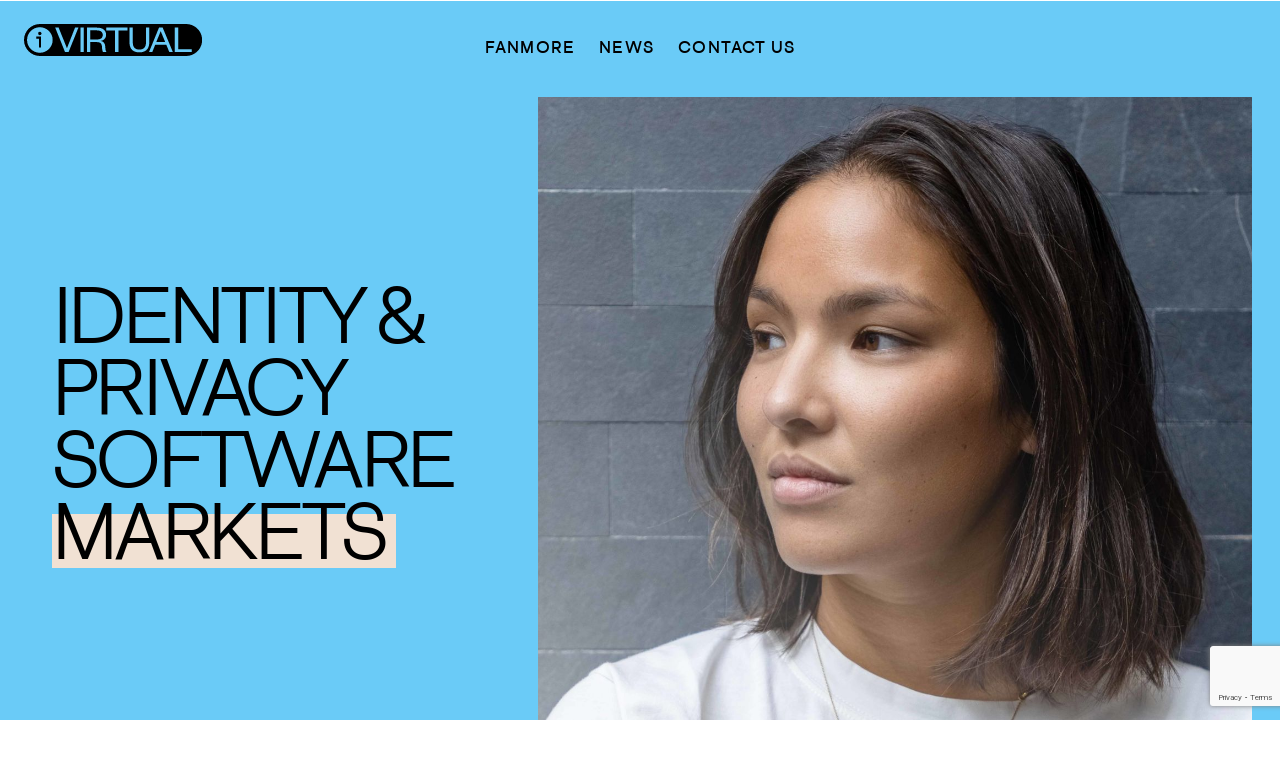

--- FILE ---
content_type: text/html; charset=UTF-8
request_url: https://ivirtual.com/discover/identity-software-markets/
body_size: 9844
content:

        <!DOCTYPE html>
        <html lang="en-US">
          <head>
            <meta charset="UTF-8">
            <meta http-equiv="X-UA-Compatible" content="IE=edge,chrome=1">
            <title>Identity &amp; Privacy Software Markets |iVirtual</title>
            <meta name="author" content="Evoke Solutions">
            <meta name="viewport" content="width=device-width, initial-scale=1">
            <meta name="HandheldFriendly" content="true">
            <meta name="MobileOptimized" content="320">

            <!-- Favicon -->
            <link rel="icon" type="image/png" sizes="32x32" href="https://ivirtual.com/wp-content/themes/es-theme-v2/assets/img/favicons/favicon-32x32.png">
            <link rel="icon" type="image/png" sizes="16x16" href="https://ivirtual.com/wp-content/themes/es-theme-v2/assets/img/favicons/favicon-16x16.png">

            <!--[if IE]><link rel="shortcut icon" href="https://ivirtual.com/wp-content/themes/es-theme-v2/assets/img/favicons/favicon.ico"><![endif]-->

            <meta name="theme-color" content="#404041">

            <!-- Windows -->
            <meta name="msapplication-TileImage" content="https://ivirtual.com/wp-content/themes/es-theme-v2/assets/img/favicons/mstile-150x150.png">
            <meta name="msapplication-TileColor" content="#404041">

            <!-- Safari -->
            <link rel="mask-icon" href="https://ivirtual.com/wp-content/themes/es-theme-v2/assets/img/favicons/safari-pinned-tab.svg" color="#404041">

            <!-- Safari on iOS -->
            <meta name="apple-mobile-web-app-capable" content="yes">
            <meta name="apple-mobile-web-app-status-bar-style" content="black">
            <meta name="apple-mobile-web-app-title" content="Identity &amp; Privacy Software Markets |iVirtual">
            <link rel="apple-touch-icon" sizes="180x180" href="https://ivirtual.com/wp-content/themes/es-theme-v2/assets/img/favicons/apple-touch-icon.png">

            <meta name='robots' content='index, follow, max-image-preview:large, max-snippet:-1, max-video-preview:-1' />
	<style>img:is([sizes="auto" i], [sizes^="auto," i]) { contain-intrinsic-size: 3000px 1500px }</style>
	
	<!-- This site is optimized with the Yoast SEO plugin v19.4 - https://yoast.com/wordpress/plugins/seo/ -->
	<meta name="description" content="Consumer Identity and Access Management (CIAM) is one of the fastest growing software industries in the world. Browse our solutions!" />
	<link rel="canonical" href="https://ivirtual.com/discover/identity-software-markets/" />
	<meta property="og:locale" content="en_US" />
	<meta property="og:type" content="article" />
	<meta property="og:title" content="Identity &amp; Privacy Software Markets |iVirtual" />
	<meta property="og:description" content="Consumer Identity and Access Management (CIAM) is one of the fastest growing software industries in the world. Browse our solutions!" />
	<meta property="og:url" content="https://ivirtual.com/discover/identity-software-markets/" />
	<meta property="og:site_name" content="iVirtual" />
	<meta property="article:modified_time" content="2023-01-20T18:47:10+00:00" />
	<meta name="twitter:card" content="summary_large_image" />
	<meta name="twitter:site" content="@iVirtual_tech" />
	<meta name="twitter:label1" content="Est. reading time" />
	<meta name="twitter:data1" content="5 minutes" />
	<script type="application/ld+json" class="yoast-schema-graph">{"@context":"https://schema.org","@graph":[{"@type":"Organization","@id":"https://ivirtual.com/#organization","name":"iVirtual","url":"https://ivirtual.com/","sameAs":["https://twitter.com/iVirtual_tech"],"logo":{"@type":"ImageObject","inLanguage":"en-US","@id":"https://ivirtual.com/#/schema/logo/image/","url":"https://ivirtual.com/wp-content/uploads/2021/12/ivirtual-featured-image-1440x810-1.jpeg","contentUrl":"https://ivirtual.com/wp-content/uploads/2021/12/ivirtual-featured-image-1440x810-1.jpeg","width":1440,"height":810,"caption":"iVirtual"},"image":{"@id":"https://ivirtual.com/#/schema/logo/image/"}},{"@type":"WebSite","@id":"https://ivirtual.com/#website","url":"https://ivirtual.com/","name":"iVirtual","description":"A technology company focused on human priorities","publisher":{"@id":"https://ivirtual.com/#organization"},"potentialAction":[{"@type":"SearchAction","target":{"@type":"EntryPoint","urlTemplate":"https://ivirtual.com/?s={search_term_string}"},"query-input":"required name=search_term_string"}],"inLanguage":"en-US"},{"@type":"WebPage","@id":"https://ivirtual.com/discover/identity-software-markets/","url":"https://ivirtual.com/discover/identity-software-markets/","name":"Identity & Privacy Software Markets |iVirtual","isPartOf":{"@id":"https://ivirtual.com/#website"},"datePublished":"2021-11-02T16:20:35+00:00","dateModified":"2023-01-20T18:47:10+00:00","description":"Consumer Identity and Access Management (CIAM) is one of the fastest growing software industries in the world. Browse our solutions!","breadcrumb":{"@id":"https://ivirtual.com/discover/identity-software-markets/#breadcrumb"},"inLanguage":"en-US","potentialAction":[{"@type":"ReadAction","target":["https://ivirtual.com/discover/identity-software-markets/"]}]},{"@type":"BreadcrumbList","@id":"https://ivirtual.com/discover/identity-software-markets/#breadcrumb","itemListElement":[{"@type":"ListItem","position":1,"name":"Home","item":"https://ivirtual.com/"},{"@type":"ListItem","position":2,"name":"Discover","item":"https://ivirtual.com/discover/"},{"@type":"ListItem","position":3,"name":"Identity Software Markets"}]}]}</script>
	<!-- / Yoast SEO plugin. -->


<link rel='dns-prefetch' href='//www.google.com' />
<link rel='stylesheet' id='js_composer_front-css' href='https://ivirtual.com/wp-content/plugins/js_composer-new/assets/css/js_composer.min.css?ver=6.8.0' type='text/css' media='all' />
<link rel='stylesheet' id='wp-block-library-css' href='https://ivirtual.com/wp-includes/css/dist/block-library/style.min.css?ver=6.8.3' type='text/css' media='all' />
<style id='classic-theme-styles-inline-css' type='text/css'>
/*! This file is auto-generated */
.wp-block-button__link{color:#fff;background-color:#32373c;border-radius:9999px;box-shadow:none;text-decoration:none;padding:calc(.667em + 2px) calc(1.333em + 2px);font-size:1.125em}.wp-block-file__button{background:#32373c;color:#fff;text-decoration:none}
</style>
<style id='global-styles-inline-css' type='text/css'>
:root{--wp--preset--aspect-ratio--square: 1;--wp--preset--aspect-ratio--4-3: 4/3;--wp--preset--aspect-ratio--3-4: 3/4;--wp--preset--aspect-ratio--3-2: 3/2;--wp--preset--aspect-ratio--2-3: 2/3;--wp--preset--aspect-ratio--16-9: 16/9;--wp--preset--aspect-ratio--9-16: 9/16;--wp--preset--color--black: #000000;--wp--preset--color--cyan-bluish-gray: #abb8c3;--wp--preset--color--white: #ffffff;--wp--preset--color--pale-pink: #f78da7;--wp--preset--color--vivid-red: #cf2e2e;--wp--preset--color--luminous-vivid-orange: #ff6900;--wp--preset--color--luminous-vivid-amber: #fcb900;--wp--preset--color--light-green-cyan: #7bdcb5;--wp--preset--color--vivid-green-cyan: #00d084;--wp--preset--color--pale-cyan-blue: #8ed1fc;--wp--preset--color--vivid-cyan-blue: #0693e3;--wp--preset--color--vivid-purple: #9b51e0;--wp--preset--gradient--vivid-cyan-blue-to-vivid-purple: linear-gradient(135deg,rgba(6,147,227,1) 0%,rgb(155,81,224) 100%);--wp--preset--gradient--light-green-cyan-to-vivid-green-cyan: linear-gradient(135deg,rgb(122,220,180) 0%,rgb(0,208,130) 100%);--wp--preset--gradient--luminous-vivid-amber-to-luminous-vivid-orange: linear-gradient(135deg,rgba(252,185,0,1) 0%,rgba(255,105,0,1) 100%);--wp--preset--gradient--luminous-vivid-orange-to-vivid-red: linear-gradient(135deg,rgba(255,105,0,1) 0%,rgb(207,46,46) 100%);--wp--preset--gradient--very-light-gray-to-cyan-bluish-gray: linear-gradient(135deg,rgb(238,238,238) 0%,rgb(169,184,195) 100%);--wp--preset--gradient--cool-to-warm-spectrum: linear-gradient(135deg,rgb(74,234,220) 0%,rgb(151,120,209) 20%,rgb(207,42,186) 40%,rgb(238,44,130) 60%,rgb(251,105,98) 80%,rgb(254,248,76) 100%);--wp--preset--gradient--blush-light-purple: linear-gradient(135deg,rgb(255,206,236) 0%,rgb(152,150,240) 100%);--wp--preset--gradient--blush-bordeaux: linear-gradient(135deg,rgb(254,205,165) 0%,rgb(254,45,45) 50%,rgb(107,0,62) 100%);--wp--preset--gradient--luminous-dusk: linear-gradient(135deg,rgb(255,203,112) 0%,rgb(199,81,192) 50%,rgb(65,88,208) 100%);--wp--preset--gradient--pale-ocean: linear-gradient(135deg,rgb(255,245,203) 0%,rgb(182,227,212) 50%,rgb(51,167,181) 100%);--wp--preset--gradient--electric-grass: linear-gradient(135deg,rgb(202,248,128) 0%,rgb(113,206,126) 100%);--wp--preset--gradient--midnight: linear-gradient(135deg,rgb(2,3,129) 0%,rgb(40,116,252) 100%);--wp--preset--font-size--small: 13px;--wp--preset--font-size--medium: 20px;--wp--preset--font-size--large: 36px;--wp--preset--font-size--x-large: 42px;--wp--preset--spacing--20: 0.44rem;--wp--preset--spacing--30: 0.67rem;--wp--preset--spacing--40: 1rem;--wp--preset--spacing--50: 1.5rem;--wp--preset--spacing--60: 2.25rem;--wp--preset--spacing--70: 3.38rem;--wp--preset--spacing--80: 5.06rem;--wp--preset--shadow--natural: 6px 6px 9px rgba(0, 0, 0, 0.2);--wp--preset--shadow--deep: 12px 12px 50px rgba(0, 0, 0, 0.4);--wp--preset--shadow--sharp: 6px 6px 0px rgba(0, 0, 0, 0.2);--wp--preset--shadow--outlined: 6px 6px 0px -3px rgba(255, 255, 255, 1), 6px 6px rgba(0, 0, 0, 1);--wp--preset--shadow--crisp: 6px 6px 0px rgba(0, 0, 0, 1);}:where(.is-layout-flex){gap: 0.5em;}:where(.is-layout-grid){gap: 0.5em;}body .is-layout-flex{display: flex;}.is-layout-flex{flex-wrap: wrap;align-items: center;}.is-layout-flex > :is(*, div){margin: 0;}body .is-layout-grid{display: grid;}.is-layout-grid > :is(*, div){margin: 0;}:where(.wp-block-columns.is-layout-flex){gap: 2em;}:where(.wp-block-columns.is-layout-grid){gap: 2em;}:where(.wp-block-post-template.is-layout-flex){gap: 1.25em;}:where(.wp-block-post-template.is-layout-grid){gap: 1.25em;}.has-black-color{color: var(--wp--preset--color--black) !important;}.has-cyan-bluish-gray-color{color: var(--wp--preset--color--cyan-bluish-gray) !important;}.has-white-color{color: var(--wp--preset--color--white) !important;}.has-pale-pink-color{color: var(--wp--preset--color--pale-pink) !important;}.has-vivid-red-color{color: var(--wp--preset--color--vivid-red) !important;}.has-luminous-vivid-orange-color{color: var(--wp--preset--color--luminous-vivid-orange) !important;}.has-luminous-vivid-amber-color{color: var(--wp--preset--color--luminous-vivid-amber) !important;}.has-light-green-cyan-color{color: var(--wp--preset--color--light-green-cyan) !important;}.has-vivid-green-cyan-color{color: var(--wp--preset--color--vivid-green-cyan) !important;}.has-pale-cyan-blue-color{color: var(--wp--preset--color--pale-cyan-blue) !important;}.has-vivid-cyan-blue-color{color: var(--wp--preset--color--vivid-cyan-blue) !important;}.has-vivid-purple-color{color: var(--wp--preset--color--vivid-purple) !important;}.has-black-background-color{background-color: var(--wp--preset--color--black) !important;}.has-cyan-bluish-gray-background-color{background-color: var(--wp--preset--color--cyan-bluish-gray) !important;}.has-white-background-color{background-color: var(--wp--preset--color--white) !important;}.has-pale-pink-background-color{background-color: var(--wp--preset--color--pale-pink) !important;}.has-vivid-red-background-color{background-color: var(--wp--preset--color--vivid-red) !important;}.has-luminous-vivid-orange-background-color{background-color: var(--wp--preset--color--luminous-vivid-orange) !important;}.has-luminous-vivid-amber-background-color{background-color: var(--wp--preset--color--luminous-vivid-amber) !important;}.has-light-green-cyan-background-color{background-color: var(--wp--preset--color--light-green-cyan) !important;}.has-vivid-green-cyan-background-color{background-color: var(--wp--preset--color--vivid-green-cyan) !important;}.has-pale-cyan-blue-background-color{background-color: var(--wp--preset--color--pale-cyan-blue) !important;}.has-vivid-cyan-blue-background-color{background-color: var(--wp--preset--color--vivid-cyan-blue) !important;}.has-vivid-purple-background-color{background-color: var(--wp--preset--color--vivid-purple) !important;}.has-black-border-color{border-color: var(--wp--preset--color--black) !important;}.has-cyan-bluish-gray-border-color{border-color: var(--wp--preset--color--cyan-bluish-gray) !important;}.has-white-border-color{border-color: var(--wp--preset--color--white) !important;}.has-pale-pink-border-color{border-color: var(--wp--preset--color--pale-pink) !important;}.has-vivid-red-border-color{border-color: var(--wp--preset--color--vivid-red) !important;}.has-luminous-vivid-orange-border-color{border-color: var(--wp--preset--color--luminous-vivid-orange) !important;}.has-luminous-vivid-amber-border-color{border-color: var(--wp--preset--color--luminous-vivid-amber) !important;}.has-light-green-cyan-border-color{border-color: var(--wp--preset--color--light-green-cyan) !important;}.has-vivid-green-cyan-border-color{border-color: var(--wp--preset--color--vivid-green-cyan) !important;}.has-pale-cyan-blue-border-color{border-color: var(--wp--preset--color--pale-cyan-blue) !important;}.has-vivid-cyan-blue-border-color{border-color: var(--wp--preset--color--vivid-cyan-blue) !important;}.has-vivid-purple-border-color{border-color: var(--wp--preset--color--vivid-purple) !important;}.has-vivid-cyan-blue-to-vivid-purple-gradient-background{background: var(--wp--preset--gradient--vivid-cyan-blue-to-vivid-purple) !important;}.has-light-green-cyan-to-vivid-green-cyan-gradient-background{background: var(--wp--preset--gradient--light-green-cyan-to-vivid-green-cyan) !important;}.has-luminous-vivid-amber-to-luminous-vivid-orange-gradient-background{background: var(--wp--preset--gradient--luminous-vivid-amber-to-luminous-vivid-orange) !important;}.has-luminous-vivid-orange-to-vivid-red-gradient-background{background: var(--wp--preset--gradient--luminous-vivid-orange-to-vivid-red) !important;}.has-very-light-gray-to-cyan-bluish-gray-gradient-background{background: var(--wp--preset--gradient--very-light-gray-to-cyan-bluish-gray) !important;}.has-cool-to-warm-spectrum-gradient-background{background: var(--wp--preset--gradient--cool-to-warm-spectrum) !important;}.has-blush-light-purple-gradient-background{background: var(--wp--preset--gradient--blush-light-purple) !important;}.has-blush-bordeaux-gradient-background{background: var(--wp--preset--gradient--blush-bordeaux) !important;}.has-luminous-dusk-gradient-background{background: var(--wp--preset--gradient--luminous-dusk) !important;}.has-pale-ocean-gradient-background{background: var(--wp--preset--gradient--pale-ocean) !important;}.has-electric-grass-gradient-background{background: var(--wp--preset--gradient--electric-grass) !important;}.has-midnight-gradient-background{background: var(--wp--preset--gradient--midnight) !important;}.has-small-font-size{font-size: var(--wp--preset--font-size--small) !important;}.has-medium-font-size{font-size: var(--wp--preset--font-size--medium) !important;}.has-large-font-size{font-size: var(--wp--preset--font-size--large) !important;}.has-x-large-font-size{font-size: var(--wp--preset--font-size--x-large) !important;}
:where(.wp-block-post-template.is-layout-flex){gap: 1.25em;}:where(.wp-block-post-template.is-layout-grid){gap: 1.25em;}
:where(.wp-block-columns.is-layout-flex){gap: 2em;}:where(.wp-block-columns.is-layout-grid){gap: 2em;}
:root :where(.wp-block-pullquote){font-size: 1.5em;line-height: 1.6;}
</style>
<link rel='stylesheet' id='contact-form-7-css' href='https://ivirtual.com/wp-content/plugins/contact-form-7/includes/css/styles.css?ver=5.5.6' type='text/css' media='all' />
<link rel='stylesheet' id='css-main-css' href='https://ivirtual.com/wp-content/themes/es-theme-v2/dist/css/main.min.css?ver=2.0.0b106' type='text/css' media='all' />
<script>
    (function () {
      var src = "https://yoytrustcenter.com";
      var r = false;
      var s = document.createElement('script');
      s.type = 'text/javascript';
      s.async = true;
      s.src = "https://static.yoytrustcenter.com/sdk/v1.12.21.js";
      s.onload = s.onreadystatechange = function () {
        if (!r && (!this.readyState || this.readyState == 'complete')) {
          r = true;
          window.CookieConsent = new CookieConsent('cl657wxxy660832x1mkcdsvg50', src);
        };
      };
      var t = document.getElementsByTagName('script')[0];
      t.parentNode.insertBefore(s, t);
    })();
 </script>
<meta name="generator" content="Powered by WPBakery Page Builder - drag and drop page builder for WordPress."/>
		<style type="text/css" id="wp-custom-css">
			.es-copy-block-61-alt05 .right.dots-container {
	right: -130%;
	left: unset;
}

.minus-two {
	margin-bottom: -2px;
}

.post-password-form {
	padding-top: 300px;
}

.heymoji-logo {
	max-height: 60px;
}

.youownyou-logo {
	max-height: 48px;
}		</style>
		<style type="text/css" data-type="vc_shortcodes-custom-css">.vc_custom_1635888615549{background-color: #6acbf7 !important;}.vc_custom_1635888198365{background-color: #6acbf7 !important;}.vc_custom_1635888615549{background-color: #6acbf7 !important;}.vc_custom_1635859174903{background-color: #f1e1d3 !important;}.vc_custom_1635859174903{background-color: #f1e1d3 !important;}.vc_custom_1635859174903{background-color: #f1e1d3 !important;}.vc_custom_1635859174903{background-color: #f1e1d3 !important;}</style><noscript><style> .wpb_animate_when_almost_visible { opacity: 1; }</style></noscript>
            
            
          </head>
          <body class="wp-singular page-template-default page page-id-95 page-child parent-pageid-44 wp-theme-es-theme-v2 wpb-js-composer js-comp-ver-6.8.0 vc_responsive" data-es-mode="static"data-es-adaptable-images="true"data-es-preloader-images="false"data-es-ajax-authorization="false" itemscope itemtype="http://schema.org/WebPage">
            
            <!-- START EVOKE MAIN WRAPPER -->
            <div id="es-main-wrapper" class="purple ">
              <!-- START HEADER -->
              <header class="header" role="banner" itemscope itemtype="http://schema.org/WPHeader">
                
        <nav class="es-nav-8 es-sticky-nav" data-js-module="navigation-08">
          
          <div class="nav-container">
            <div class="top-menu">
              <div class="container-fluid">
                <div class="col-sm-12">
                  <div class="logo">
                    <a href="https://ivirtual.com">
                      
                        <img src="https://ivirtual.com/wp-content/uploads/2021/10/nav-logo-200x36-1.svg" alt="iVirtual"/>
                      
                      
                    </a>
                  </div>
                  <!--<div class="conatct-wrap"> -->
                  <!--<a href="/contact-us/"><p class="button-2-alt1">Contact</p></a> -->
                  <!--</div> -->
                  <div class="menu-buttons visible-bm visible-xs">
                    <div class="bt">
                      <div class="icon"></div>
                    </div>
                    <div class="close">
                      <div class="icon"></div>
                    </div>
                  </div>
                </div>
              </div>
            </div>
            <div class="menu menu-two">  
              <div class="container">
                <div class="row">
                  <div class="col-xs-12 col-sm-10 col-sm-offset-1 col-md-10 col-md-offset-1">
                    <ul class="menu-primary">
                      <li class="main-item notactive" data-id="0"><a href="https://ivirtual.com/products/" class="heading-13 main-menu-link">FANMORE</a></li><li class="main-item notactive" data-id="1"><a href="https://ivirtual.com/news/" class="heading-13 main-menu-link">News</a></li><li class="main-item notactive" data-id="2"><a href="https://ivirtual.com/contact-us/" class="heading-13 main-menu-link">Contact Us</a></li>
                    </ul>
                  </div>
                </div>
              </div>  
            </div>
          </div>
        </nav>
      
              </header>
              <!-- END HEADER -->
              <!-- START BODY -->
              <section id="es-body" class="container">
                <article id="article95" class="single-article"><div class="vc_row wpb_row vc_row-fluid"><div class="wpb_column vc_column_container vc_col-sm-12"><div class="vc_column-inner"><div class="wpb_wrapper">
        <div class="es-highlight-animation" data-js-module="highlight-animations-manager"></div>
      </div></div></div></div><div data-vc-full-width="true" data-vc-full-width-init="false" class="vc_row wpb_row vc_row-fluid vc_custom_1635888615549 vc_row-has-fill"><div class="wpb_column vc_column_container vc_col-sm-12"><div class="vc_column-inner"><div class="wpb_wrapper"><div class="es-vertical-spacing base-spacing-6"></div></div></div></div></div><div class="vc_row-full-width vc_clearfix"></div><div data-vc-full-width="true" data-vc-full-width-init="false" class="vc_row wpb_row vc_row-fluid es-hero-banner-09 vc_custom_1635888198365 vc_row-has-fill"><div class="wpb_column vc_column_container vc_col-sm-12"><div class="vc_column-inner"><div class="wpb_wrapper"><div data-id="272" data-source="https://ivirtual.com/images/{prefix}/young-woman-white-shirt-b.jpg" class="es-seo-image" data-alt="Identity Software Markets - young-woman-white-shirt-b" data-title="Identity Software Markets image" data-classes="es-single-image hero-banner-09-banner" data-year="2022" data-month="02" data-sizes="sm;sm@2x;md;md@2x;lg;lg@2x;xl;xl@2x"></div><div class="vc_row wpb_row vc_inner vc_row-fluid logo-container"><div class="hero-banner-09-logo wpb_column vc_column_container vc_col-sm-10 vc_col-lg-10 vc_col-md-10 vc_col-bm-11 vc_col-xs-12"><div class="vc_column-inner"><div class="wpb_wrapper"><div class="es-vertical-spacing base-spacing-8 lg-spacing-7 sm-spacing-7"></div><div class="es-vertical-spacing base-spacing-none xs-spacing-6"></div>
	<div class="wpb_text_column wpb_content_element " >
		<div class="wpb_wrapper">
			<h1 class="heading-8-alt4">IDENTITY &amp;<br />
PRIVACY<br />
SOFTWARE<br />
<span class="highlight beige">MARKETS</span></h1>

		</div>
	</div>
<div class="es-vertical-spacing base-spacing-8 lg-spacing-7 sm-spacing-6 bm-spacing-4 xs-spacing-4"></div>
        <div class="es-fade-in-left" data-js-module="fade-in-manager" es-animation-type="Power1.easeInOut" es-animation-time="" es-animation-offset-y="250" es-x-offset="-100"></div>
      </div></div></div></div></div></div></div></div><div class="vc_row-full-width vc_clearfix"></div><div data-vc-full-width="true" data-vc-full-width-init="false" class="vc_row wpb_row vc_row-fluid vc_custom_1635888615549 vc_row-has-fill"><div class="wpb_column vc_column_container vc_col-sm-12"><div class="vc_column-inner"><div class="wpb_wrapper"><div class="es-vertical-spacing base-spacing-6 bm-spacing-4 xs-spacing-4"></div></div></div></div></div><div class="vc_row-full-width vc_clearfix"></div><div class="vc_row wpb_row vc_row-fluid"><div class="wpb_column vc_column_container vc_col-sm-12"><div class="vc_column-inner"><div class="wpb_wrapper"><div class="es-vertical-spacing base-spacing-8 bm-spacing-6 xs-spacing-6"></div></div></div></div></div><div class="vc_row wpb_row vc_row-fluid es-copy-block-1"><div class="wpb_column vc_column_container vc_col-sm-8 vc_col-md-8"><div class="vc_column-inner"><div class="wpb_wrapper">
        <div class="es-fade-in-bottom" data-js-module="fade-in-manager" es-animation-type="Power1.easeInOut" es-animation-time="" es-animation-offset-y="275" es-y-offset="24"></div>
      
        <div id="ciam" class="es-anchor-scroll" data-js-module="anchor-scroll-manager" es-animation-time="-1" es-y-offset="-100"></div>
      
	<div class="wpb_text_column wpb_content_element " >
		<div class="wpb_wrapper">
			<h2 class="heading-7">Consumer Identity and Access Management <span class="highlight lightblue">(CIAM)</span></h2>

		</div>
	</div>
<div class="es-vertical-spacing base-spacing-2"></div>
	<div class="wpb_text_column wpb_content_element " >
		<div class="wpb_wrapper">
			<h3 class="paragraph-1">Consumer Identity and Access Management (CIAM) is one of the fastest growing software industries in the world. Website owners all around the world are under pressure from new government regulations and growing consumer expectations for better privacy and more trust.</h3>

		</div>
	</div>
<div class="es-vertical-spacing base-spacing-2"></div></div></div></div></div><div class="vc_row wpb_row vc_row-fluid es-copy-block-1"><div class="wpb_column vc_column_container vc_col-sm-6 vc_col-md-4"><div class="vc_column-inner"><div class="wpb_wrapper">
	<div class="wpb_text_column wpb_content_element " >
		<div class="wpb_wrapper">
			<p class="body">In just a few years, these twin pressures have helped to create new markets for software solutions that support global privacy, automated consent, third-party risk, reporting for ESG (environment, social and governance) and regulatory compliance.</p>

		</div>
	</div>
<div class="es-vertical-spacing base-spacing-none bm-spacing-2 xs-spacing-2"></div></div></div></div><div class="wpb_column vc_column_container vc_col-sm-6 vc_col-md-4"><div class="vc_column-inner"><div class="wpb_wrapper">
	<div class="wpb_text_column wpb_content_element " >
		<div class="wpb_wrapper">
			<p class="body">Hundreds of millions of websites simultaneously operating in hundreds of jurisdictions around the world use CIAM software to manage their interactions with customers and website visitors. The result has been increased costs for business and friction for consumers, often without solving the trust problem.</p>

		</div>
	</div>
<div class="es-vertical-spacing base-spacing-none"></div></div></div></div></div><div class="vc_row wpb_row vc_row-fluid"><div class="wpb_column vc_column_container vc_col-sm-12"><div class="vc_column-inner"><div class="wpb_wrapper"><div class="es-vertical-spacing base-spacing-8 bm-spacing-6 xs-spacing-6"></div></div></div></div></div><div class="vc_row wpb_row vc_row-fluid es-copy-block-1"><div class="wpb_column vc_column_container vc_col-sm-4"><div class="vc_column-inner"><div class="wpb_wrapper"></div></div></div><div class="wpb_column vc_column_container vc_col-sm-8 vc_col-md-8"><div class="vc_column-inner"><div class="wpb_wrapper">
        <div class="es-fade-in-bottom" data-js-module="fade-in-manager" es-animation-type="Power1.easeInOut" es-animation-time="" es-animation-offset-y="275" es-y-offset="24"></div>
      
	<div class="wpb_text_column wpb_content_element " >
		<div class="wpb_wrapper">
			<h2 class="heading-7">Trust is the new currency of the digital <span class="highlight orange">economy</span></h2>

		</div>
	</div>
<div class="es-vertical-spacing base-spacing-2"></div>
	<div class="wpb_text_column wpb_content_element " >
		<div class="wpb_wrapper">
			<h3 class="paragraph-1">Global consumers are increasingly concerned about how their privacy and data are managed. Trust in digital privacy is at an all-time low. According to a 2020 McKinsey survey, only the financial and health sectors achieved a 44% data trust rating. In other words, a remarkable 56% of consumers do not trust these sectors to protect consumer ccb and data. The pharmaceutical sector has a 22% trust rating. Energy, retail, telcom, consumer goods, media and entertainment and travel sectors all range from 10% to less than 20% of consumers that trust companies in these various sectors.</h3>

		</div>
	</div>
<div class="es-vertical-spacing base-spacing-2"></div></div></div></div></div><div class="vc_row wpb_row vc_row-fluid es-copy-block-1"><div class="wpb_column vc_column_container vc_col-sm-4"><div class="vc_column-inner"><div class="wpb_wrapper"></div></div></div><div class="wpb_column vc_column_container vc_col-sm-4 vc_col-md-4"><div class="vc_column-inner"><div class="wpb_wrapper">
	<div class="wpb_text_column wpb_content_element " >
		<div class="wpb_wrapper">
			<p class="body">The scale of consumer data exposed in large scale IT breaches is described by experts as &ldquo;staggering&rdquo;. New regulations such as the General Data Protection Regulation (GDPR) in Europe and the California Consumer Privacy Act (CCPA) are designed to safeguard against abuse. In November 2020, Canada introduced new federal privacy legislation, Bill C-11, that, if adopted, will create one of the strictest data protection regimes in the world, accompanied by some of the most severe financial penalties, rivalling the standards in Europe and California. Companies with a connection to Canada will need to build the new federal law, and applicable provincial laws, into their global compliance strategy. Despite these regulations&mdash;which notably institute stiff fines and penalties for non-compliance&mdash;too many organizations have become dependent on treating consumers as if their private information is a resource to be mined or harvested without the full consent of their customers.</p>

		</div>
	</div>
<div class="es-vertical-spacing base-spacing-none bm-spacing-2 xs-spacing-2"></div></div></div></div><div class="wpb_column vc_column_container vc_col-sm-4 vc_col-md-4"><div class="vc_column-inner"><div class="wpb_wrapper">
	<div class="wpb_text_column wpb_content_element " >
		<div class="wpb_wrapper">
			<p class="body">Identity management problems rooted in conventional CIAM are exposing consumers to new risks in the interactive digital economy. We are entering a new digital era with Virtual Reality (VR), Augmented Reality (AR) and the new endlessly extensible Metaverse beckoning consumers to create virtual identities and to become 3D avatars and virtual humans. Soon, the current problem plaguing the existing model for privacy and data management will expand exponentially as consumers begin to use their virtualized identities to shop, play, socialize and work inside these new interactive digital environments. These problems are so persistent that some, such as Andreessen Horowitz, have predicted that a new identity system must be created to support the future of a burgeoning Metaverse digital economy.</p>

		</div>
	</div>
<div class="es-vertical-spacing base-spacing-none"></div></div></div></div></div><div class="vc_row wpb_row vc_row-fluid"><div class="wpb_column vc_column_container vc_col-sm-12"><div class="vc_column-inner"><div class="wpb_wrapper"><div class="es-vertical-spacing base-spacing-8 bm-spacing-6 xs-spacing-6"></div></div></div></div></div><div data-vc-full-width="true" data-vc-full-width-init="false" class="vc_row wpb_row vc_row-fluid es-copy-block-67-alt01"><div class="wpb_column vc_column_container vc_col-sm-12"><div class="vc_column-inner"><div class="wpb_wrapper"><div class="es-vertical-spacing base-spacing-8 bm-spacing-4 xs-spacing-4"></div><div class="vc_row wpb_row vc_inner vc_row-fluid text-container"><div class="copy wpb_column vc_column_container vc_col-sm-12"><div class="vc_column-inner"><div class="wpb_wrapper">
        <div class="es-fade-in-bottom" data-js-module="fade-in-manager" es-animation-type="Power1.easeInOut" es-animation-time="" es-animation-offset-y="275" es-y-offset="24"></div>
      <div class="es-vertical-spacing base-spacing-6 bm-spacing-4 xs-spacing-4"></div>
	<div class="wpb_text_column wpb_content_element " >
		<div class="wpb_wrapper">
			<p class="heading-8-alt5">If you <span class="highlight purple">don&rsquo;t<br />
set</span> your Terms and Conditions for how you want your data to be managed then <span class="highlight purple">someone else will.</span></p>

		</div>
	</div>
<div class="es-vertical-spacing base-spacing-6"></div></div></div></div></div><div class="vc_row wpb_row vc_inner vc_row-fluid author-text-container"><div class="author-container wpb_column vc_column_container vc_col-sm-4 vc_col-sm-offset-6"><div class="vc_column-inner"><div class="wpb_wrapper"><div class="es-vertical-spacing base-spacing-3 bm-spacing-2 xs-spacing-2"></div>
	<div class="wpb_text_column wpb_content_element  name-title-container" >
		<div class="wpb_wrapper">
			<h5 class="heading-14">Andr&eacute; Carmo, Big Trust Theory</h5>

		</div>
	</div>
<div class="es-vertical-spacing base-spacing-3 bm-spacing-2 xs-spacing-2"></div></div></div></div></div></div></div></div></div><div class="vc_row-full-width vc_clearfix"></div><div class="vc_row wpb_row vc_row-fluid"><div class="wpb_column vc_column_container vc_col-sm-12"><div class="vc_column-inner"><div class="wpb_wrapper"><div class="es-vertical-spacing base-spacing-8 bm-spacing-6 xs-spacing-6"></div></div></div></div></div><div data-vc-full-width="true" data-vc-full-width-init="false" class="vc_row wpb_row vc_row-fluid es-copy-block-1 vc_custom_1635859174903 vc_row-has-fill"><div class="wpb_column vc_column_container vc_col-sm-8 vc_col-md-8"><div class="vc_column-inner"><div class="wpb_wrapper">
        <div class="es-fade-in-bottom" data-js-module="fade-in-manager" es-animation-type="Power1.easeInOut" es-animation-time="" es-animation-offset-y="275" es-y-offset="24"></div>
      <div class="es-vertical-spacing base-spacing-8 bm-spacing-6 xs-spacing-6"></div>
	<div class="wpb_text_column wpb_content_element " >
		<div class="wpb_wrapper">
			<h2 class="heading-7">Privacy Management <span class="highlight purple">Software</span></h2>

		</div>
	</div>
<div class="es-vertical-spacing base-spacing-2"></div></div></div></div></div><div class="vc_row-full-width vc_clearfix"></div><div data-vc-full-width="true" data-vc-full-width-init="false" class="vc_row wpb_row vc_row-fluid es-copy-block-1 vc_custom_1635859174903 vc_row-has-fill"><div class="wpb_column vc_column_container vc_col-sm-6 vc_col-md-4"><div class="vc_column-inner"><div class="wpb_wrapper">
	<div class="wpb_text_column wpb_content_element " >
		<div class="wpb_wrapper">
			<p class="body">The data privacy management software market is rapidly expanding in response to privacy legislation. According to International Data Corporation (IDC), the worldwide data privacy market grew 46.1% in 2020. 80% of companies surveyed by IDC indicated that they now license data privacy compliance software from third-party vendors.</p>

		</div>
	</div>
<div class="es-vertical-spacing base-spacing-none bm-spacing-2 xs-spacing-2"></div></div></div></div><div class="wpb_column vc_column_container vc_col-sm-6 vc_col-md-4"><div class="vc_column-inner"><div class="wpb_wrapper">
	<div class="wpb_text_column wpb_content_element " >
		<div class="wpb_wrapper">
			<p class="body">Despite the growth of privacy management software, organizations report that data privacy compliance is too often a manual process that can cause friction and reduce engagement with customers and website visitor.</p>

		</div>
	</div>
</div></div></div></div><div class="vc_row-full-width vc_clearfix"></div><div data-vc-full-width="true" data-vc-full-width-init="false" class="vc_row wpb_row vc_row-fluid es-copy-block-1 vc_custom_1635859174903 vc_row-has-fill"><div class="wpb_column vc_column_container vc_col-sm-4 vc_col-md-4 vc_hidden-bm vc_hidden-xs"><div class="vc_column-inner"><div class="wpb_wrapper"></div></div></div><div class="wpb_column vc_column_container vc_col-sm-8 vc_col-md-8"><div class="vc_column-inner"><div class="wpb_wrapper">
        <div class="es-fade-in-bottom" data-js-module="fade-in-manager" es-animation-type="Power1.easeInOut" es-animation-time="" es-animation-offset-y="275" es-y-offset="24"></div>
      <div class="es-vertical-spacing base-spacing-6 bm-spacing-4 xs-spacing-4"></div>
	<div class="wpb_text_column wpb_content_element " >
		<div class="wpb_wrapper">
			<h2 class="heading-7">Consumer-Generated Terms and <span class="highlight purple">Conditions (CT&amp;Cs)</span></h2>

		</div>
	</div>
<div class="es-vertical-spacing base-spacing-2"></div></div></div></div></div><div class="vc_row-full-width vc_clearfix"></div><div data-vc-full-width="true" data-vc-full-width-init="false" class="vc_row wpb_row vc_row-fluid es-copy-block-1 vc_custom_1635859174903 vc_row-has-fill"><div class="wpb_column vc_column_container vc_col-sm-4 vc_col-md-4 vc_hidden-bm vc_hidden-xs"><div class="vc_column-inner"><div class="wpb_wrapper"></div></div></div><div class="wpb_column vc_column_container vc_col-sm-6 vc_col-md-4"><div class="vc_column-inner"><div class="wpb_wrapper">
	<div class="wpb_text_column wpb_content_element " >
		<div class="wpb_wrapper">
			<p class="body">Consumer-generated terms and conditions (CT&amp;Cs) is a new market created by iVirtual and backed by the company&rsquo;s proprietary Big Trust Theory technology. Given the growth of the CIAM sector, it is not surprising that the software market for terms and conditions generators is both global and fast-growing. However, the entire industry is focused on creating legal terms and conditions for corporations, organizations and website owners.</p>

		</div>
	</div>
<div class="es-vertical-spacing base-spacing-none bm-spacing-2 xs-spacing-2"></div></div></div></div><div class="wpb_column vc_column_container vc_col-sm-6 vc_col-md-4"><div class="vc_column-inner"><div class="wpb_wrapper">
	<div class="wpb_text_column wpb_content_element " >
		<div class="wpb_wrapper">
			<p class="body">Meanwhile, the terms and conditions industry is largely defined by the legal practice of creating master agreements for B2B transactions. The standardization of terms and conditions allows businesses that operate within a supply chain to reduce risk and remove friction.</p>

		</div>
	</div>
<div class="es-vertical-spacing base-spacing-2"></div>
	<div class="wpb_text_column wpb_content_element " >
		<div class="wpb_wrapper">
			<p class="body">Despite the fact that company&rsquo;s like Apple have declared that &ldquo;privacy is a human right&rdquo;, no one, until now, has created a market for consumer-generated terms and conditions that could support and enforce the legal right to privacy, proper data management and governance.</p>

		</div>
	</div>
<div class="es-vertical-spacing base-spacing-8 bm-spacing-6 xs-spacing-6"></div></div></div></div></div><div class="vc_row-full-width vc_clearfix"></div></article>

              </section>
              <!-- END BODY -->
              <!-- START FOOTER -->
              <footer class="footer" role="contentinfo">
                
			

				<div class="es-footer-11">
					<div class="container">
					  
						<div class="base-spacing-4"></div>
					  
						<div class="row">
							<div class="col-md-6 col-sm-4 col-bm-12">
								<div class="logo">
									<a href="https://ivirtual.com">
									
										<img src="/wp-content/uploads/2021/10/nav-logo-200x36-1.svg" alt="iVirtual"/>
									
									
									</a>
								</div>                
							</div> 
						</div>                                        
								
						<div class="base-spacing-4"></div>
				
						<div class="row">
							
							<div class="col-bm-6 col-sm-6 col-md-6 col-lg-6">
								
								<div class="row">
								
									<!-- slot 1 -->
									<div class="col-sm-12 col-md-6">
										<ul class="menu"><li class=""><a href="https://ivirtual.com/products/" class="">FANMORE</a></li><li class=""><a href="https://ivirtual.com/news/" class="">NEWS</a></li><li class=""><a href="https://ivirtual.com/contact-us/" class="">CONTACT US</a></li></ul>
										<div class="spacing-none sm-spacing-4 reduce-spacing-2"></div>
									</div>
							
									<!-- slot 2 -->
									<div class="col-sm-12 col-md-6">
										<ul class="menu"><li class=""><a href="https://ivirtual.com/privacy-policy/" class=" menu-item-privacy-policy ">Privacy Policy</a></li></ul>
										<div class="spacing-none sm-spacing-4 reduce-spacing-2"></div>
									</div>
								
								</div>
								
							</div>
							
							<div class="col-bm-6 col-sm-6 col-md-6 col-lg-6">
							
								<div class="row">
								
									<div class="col-sm-12 col-md-6">
									
										<!-- slot 3 -->
										
										<div class="base-spacing-4 reduce-spacing-2-b"></div>
									
									</div>

									<div class="col-sm-12 col-md-6">
										
										<!-- slot 4 -->
										
										<div class="base-spacing-4 reduce-spacing-2-b"></div>
							
									</div>
												
								</div>
							</div>
							
						</div>
						
						<div class="base-spacing-none sm-spacing-2 xs-spacing-none"></div>
				
						<div class="row social-sites-wrapper">
							<div class="col-xs-12">
								<p class="copyright paragraph-2"><div class="social-sites"><a href="https://www.linkedin.com/company/ivirtual-technologies/" class="ss-footer-linkedin" target="_blank"><div class="icon"></div><span class="visually-hidden">https://www.linkedin.com/company/ivirtual-technologies/</span></a></div></p>
							</div>
						</div>              
					</div>
					
					<div class="base-spacing-4 xs-spacing-2"></div>
					
					<div class="copyright-wrapper ">
						<div class="container">
							<div class="base-spacing-4 xs-spacing-2 "></div>
							<div class="row">
								<div class="col-xs-12">
									<p class="copyright paragraph-2">© 2026 iVirtual.  <a class="link-1" href="/privacy-policy/">Privacy</a>. Website designed & developed by <a class="link-1" href="http://www.evokesolutions.com">Evoke Solutions</a>.</p>
								</div>
							</div>
							<div class="base-spacing-4  xs-spacing-2"></div>
						</div>
					</div>
				</div>
              </footer>
              <!-- END FOOTER -->
            </div>
            <!-- END EVOKE MAIN WRAPPER -->
            <!-- START DEFERRED STYLES -->
            <noscript id="deferred-styles">
              
            </noscript>
            <!-- END DEFERRED STYLES -->
            <div class="localization-resource" data-context="Validation Component"><div data-key="Required">This field is required.</div><div data-key="Email">Invalid email format.</div><div data-key="Summary">Some of the fields are not filled or invalid.</div></div><div class="localization-resource" data-context="Visual Composer Templates Manager"><div data-key="ModalTitle">Templates Library</div><div data-key="ModalLoading">Loading, Please wait...</div><div data-key="ModalError">The Library cannot be open, please try it again later.</div></div>
            
            <script type="speculationrules">
{"prefetch":[{"source":"document","where":{"and":[{"href_matches":"\/*"},{"not":{"href_matches":["\/wp-*.php","\/wp-admin\/*","\/wp-content\/uploads\/*","\/wp-content\/*","\/wp-content\/plugins\/*","\/wp-content\/themes\/es-theme-v2\/*","\/*\\?(.+)"]}},{"not":{"selector_matches":"a[rel~=\"nofollow\"]"}},{"not":{"selector_matches":".no-prefetch, .no-prefetch a"}}]},"eagerness":"conservative"}]}
</script>
<script type="text/javascript" src="https://ivirtual.com/wp-content/themes/es-theme-v2/dist/js/vendors.min.js?ver=2.0.0b106" id="js-vendors-js"></script>
<script type="text/javascript" src="https://ivirtual.com/wp-content/plugins/js_composer-new/assets/js/dist/js_composer_front.min.js?ver=6.8.0" id="wpb_composer_front_js-js"></script>
<script type="text/javascript" src="https://ivirtual.com/wp-includes/js/dist/vendor/wp-polyfill.min.js?ver=3.15.0" id="wp-polyfill-js"></script>
<script type="text/javascript" id="contact-form-7-js-extra">
/* <![CDATA[ */
var wpcf7 = {"api":{"root":"https:\/\/ivirtual.com\/wp-json\/","namespace":"contact-form-7\/v1"},"cached":"1"};
/* ]]> */
</script>
<script type="text/javascript" src="https://ivirtual.com/wp-content/plugins/contact-form-7/includes/js/index.js?ver=5.5.6" id="contact-form-7-js"></script>
<script type="text/javascript" src="https://www.google.com/recaptcha/api.js?render=6Ld2FaQpAAAAAOxKNfsjjGUnEH1rdGE7wVa02pH9&amp;ver=3.0" id="google-recaptcha-js"></script>
<script type="text/javascript" id="wpcf7-recaptcha-js-extra">
/* <![CDATA[ */
var wpcf7_recaptcha = {"sitekey":"6Ld2FaQpAAAAAOxKNfsjjGUnEH1rdGE7wVa02pH9","actions":{"homepage":"homepage","contactform":"contactform"}};
/* ]]> */
</script>
<script type="text/javascript" src="https://ivirtual.com/wp-content/plugins/contact-form-7/modules/recaptcha/index.js?ver=5.5.6" id="wpcf7-recaptcha-js"></script>
<script type="text/javascript" id="js-app-js-extra">
/* <![CDATA[ */
var Wp = {"TemplateURL":"https:\/\/ivirtual.com\/wp-content\/themes\/es-theme-v2","SiteURL":"https:\/\/ivirtual.com","AjaxURL":"https:\/\/ivirtual.com\/wp-admin\/admin-ajax.php"};
/* ]]> */
</script>
<script type="text/javascript" src="https://ivirtual.com/wp-content/themes/es-theme-v2/dist/js/app.min.js?ver=2.0.0b106" id="js-app-js"></script>

            
          <script>(function(){function c(){var b=a.contentDocument||a.contentWindow.document;if(b){var d=b.createElement('script');d.innerHTML="window.__CF$cv$params={r:'9c0098463f6898f1',t:'MTc2ODc2NTU0OC4wMDAwMDA='};var a=document.createElement('script');a.nonce='';a.src='/cdn-cgi/challenge-platform/scripts/jsd/main.js';document.getElementsByTagName('head')[0].appendChild(a);";b.getElementsByTagName('head')[0].appendChild(d)}}if(document.body){var a=document.createElement('iframe');a.height=1;a.width=1;a.style.position='absolute';a.style.top=0;a.style.left=0;a.style.border='none';a.style.visibility='hidden';document.body.appendChild(a);if('loading'!==document.readyState)c();else if(window.addEventListener)document.addEventListener('DOMContentLoaded',c);else{var e=document.onreadystatechange||function(){};document.onreadystatechange=function(b){e(b);'loading'!==document.readyState&&(document.onreadystatechange=e,c())}}}})();</script></body>
        </html>
      

--- FILE ---
content_type: text/html; charset=utf-8
request_url: https://www.google.com/recaptcha/api2/anchor?ar=1&k=6Ld2FaQpAAAAAOxKNfsjjGUnEH1rdGE7wVa02pH9&co=aHR0cHM6Ly9pdmlydHVhbC5jb206NDQz&hl=en&v=PoyoqOPhxBO7pBk68S4YbpHZ&size=invisible&anchor-ms=20000&execute-ms=30000&cb=8wp7u29o1tmq
body_size: 48786
content:
<!DOCTYPE HTML><html dir="ltr" lang="en"><head><meta http-equiv="Content-Type" content="text/html; charset=UTF-8">
<meta http-equiv="X-UA-Compatible" content="IE=edge">
<title>reCAPTCHA</title>
<style type="text/css">
/* cyrillic-ext */
@font-face {
  font-family: 'Roboto';
  font-style: normal;
  font-weight: 400;
  font-stretch: 100%;
  src: url(//fonts.gstatic.com/s/roboto/v48/KFO7CnqEu92Fr1ME7kSn66aGLdTylUAMa3GUBHMdazTgWw.woff2) format('woff2');
  unicode-range: U+0460-052F, U+1C80-1C8A, U+20B4, U+2DE0-2DFF, U+A640-A69F, U+FE2E-FE2F;
}
/* cyrillic */
@font-face {
  font-family: 'Roboto';
  font-style: normal;
  font-weight: 400;
  font-stretch: 100%;
  src: url(//fonts.gstatic.com/s/roboto/v48/KFO7CnqEu92Fr1ME7kSn66aGLdTylUAMa3iUBHMdazTgWw.woff2) format('woff2');
  unicode-range: U+0301, U+0400-045F, U+0490-0491, U+04B0-04B1, U+2116;
}
/* greek-ext */
@font-face {
  font-family: 'Roboto';
  font-style: normal;
  font-weight: 400;
  font-stretch: 100%;
  src: url(//fonts.gstatic.com/s/roboto/v48/KFO7CnqEu92Fr1ME7kSn66aGLdTylUAMa3CUBHMdazTgWw.woff2) format('woff2');
  unicode-range: U+1F00-1FFF;
}
/* greek */
@font-face {
  font-family: 'Roboto';
  font-style: normal;
  font-weight: 400;
  font-stretch: 100%;
  src: url(//fonts.gstatic.com/s/roboto/v48/KFO7CnqEu92Fr1ME7kSn66aGLdTylUAMa3-UBHMdazTgWw.woff2) format('woff2');
  unicode-range: U+0370-0377, U+037A-037F, U+0384-038A, U+038C, U+038E-03A1, U+03A3-03FF;
}
/* math */
@font-face {
  font-family: 'Roboto';
  font-style: normal;
  font-weight: 400;
  font-stretch: 100%;
  src: url(//fonts.gstatic.com/s/roboto/v48/KFO7CnqEu92Fr1ME7kSn66aGLdTylUAMawCUBHMdazTgWw.woff2) format('woff2');
  unicode-range: U+0302-0303, U+0305, U+0307-0308, U+0310, U+0312, U+0315, U+031A, U+0326-0327, U+032C, U+032F-0330, U+0332-0333, U+0338, U+033A, U+0346, U+034D, U+0391-03A1, U+03A3-03A9, U+03B1-03C9, U+03D1, U+03D5-03D6, U+03F0-03F1, U+03F4-03F5, U+2016-2017, U+2034-2038, U+203C, U+2040, U+2043, U+2047, U+2050, U+2057, U+205F, U+2070-2071, U+2074-208E, U+2090-209C, U+20D0-20DC, U+20E1, U+20E5-20EF, U+2100-2112, U+2114-2115, U+2117-2121, U+2123-214F, U+2190, U+2192, U+2194-21AE, U+21B0-21E5, U+21F1-21F2, U+21F4-2211, U+2213-2214, U+2216-22FF, U+2308-230B, U+2310, U+2319, U+231C-2321, U+2336-237A, U+237C, U+2395, U+239B-23B7, U+23D0, U+23DC-23E1, U+2474-2475, U+25AF, U+25B3, U+25B7, U+25BD, U+25C1, U+25CA, U+25CC, U+25FB, U+266D-266F, U+27C0-27FF, U+2900-2AFF, U+2B0E-2B11, U+2B30-2B4C, U+2BFE, U+3030, U+FF5B, U+FF5D, U+1D400-1D7FF, U+1EE00-1EEFF;
}
/* symbols */
@font-face {
  font-family: 'Roboto';
  font-style: normal;
  font-weight: 400;
  font-stretch: 100%;
  src: url(//fonts.gstatic.com/s/roboto/v48/KFO7CnqEu92Fr1ME7kSn66aGLdTylUAMaxKUBHMdazTgWw.woff2) format('woff2');
  unicode-range: U+0001-000C, U+000E-001F, U+007F-009F, U+20DD-20E0, U+20E2-20E4, U+2150-218F, U+2190, U+2192, U+2194-2199, U+21AF, U+21E6-21F0, U+21F3, U+2218-2219, U+2299, U+22C4-22C6, U+2300-243F, U+2440-244A, U+2460-24FF, U+25A0-27BF, U+2800-28FF, U+2921-2922, U+2981, U+29BF, U+29EB, U+2B00-2BFF, U+4DC0-4DFF, U+FFF9-FFFB, U+10140-1018E, U+10190-1019C, U+101A0, U+101D0-101FD, U+102E0-102FB, U+10E60-10E7E, U+1D2C0-1D2D3, U+1D2E0-1D37F, U+1F000-1F0FF, U+1F100-1F1AD, U+1F1E6-1F1FF, U+1F30D-1F30F, U+1F315, U+1F31C, U+1F31E, U+1F320-1F32C, U+1F336, U+1F378, U+1F37D, U+1F382, U+1F393-1F39F, U+1F3A7-1F3A8, U+1F3AC-1F3AF, U+1F3C2, U+1F3C4-1F3C6, U+1F3CA-1F3CE, U+1F3D4-1F3E0, U+1F3ED, U+1F3F1-1F3F3, U+1F3F5-1F3F7, U+1F408, U+1F415, U+1F41F, U+1F426, U+1F43F, U+1F441-1F442, U+1F444, U+1F446-1F449, U+1F44C-1F44E, U+1F453, U+1F46A, U+1F47D, U+1F4A3, U+1F4B0, U+1F4B3, U+1F4B9, U+1F4BB, U+1F4BF, U+1F4C8-1F4CB, U+1F4D6, U+1F4DA, U+1F4DF, U+1F4E3-1F4E6, U+1F4EA-1F4ED, U+1F4F7, U+1F4F9-1F4FB, U+1F4FD-1F4FE, U+1F503, U+1F507-1F50B, U+1F50D, U+1F512-1F513, U+1F53E-1F54A, U+1F54F-1F5FA, U+1F610, U+1F650-1F67F, U+1F687, U+1F68D, U+1F691, U+1F694, U+1F698, U+1F6AD, U+1F6B2, U+1F6B9-1F6BA, U+1F6BC, U+1F6C6-1F6CF, U+1F6D3-1F6D7, U+1F6E0-1F6EA, U+1F6F0-1F6F3, U+1F6F7-1F6FC, U+1F700-1F7FF, U+1F800-1F80B, U+1F810-1F847, U+1F850-1F859, U+1F860-1F887, U+1F890-1F8AD, U+1F8B0-1F8BB, U+1F8C0-1F8C1, U+1F900-1F90B, U+1F93B, U+1F946, U+1F984, U+1F996, U+1F9E9, U+1FA00-1FA6F, U+1FA70-1FA7C, U+1FA80-1FA89, U+1FA8F-1FAC6, U+1FACE-1FADC, U+1FADF-1FAE9, U+1FAF0-1FAF8, U+1FB00-1FBFF;
}
/* vietnamese */
@font-face {
  font-family: 'Roboto';
  font-style: normal;
  font-weight: 400;
  font-stretch: 100%;
  src: url(//fonts.gstatic.com/s/roboto/v48/KFO7CnqEu92Fr1ME7kSn66aGLdTylUAMa3OUBHMdazTgWw.woff2) format('woff2');
  unicode-range: U+0102-0103, U+0110-0111, U+0128-0129, U+0168-0169, U+01A0-01A1, U+01AF-01B0, U+0300-0301, U+0303-0304, U+0308-0309, U+0323, U+0329, U+1EA0-1EF9, U+20AB;
}
/* latin-ext */
@font-face {
  font-family: 'Roboto';
  font-style: normal;
  font-weight: 400;
  font-stretch: 100%;
  src: url(//fonts.gstatic.com/s/roboto/v48/KFO7CnqEu92Fr1ME7kSn66aGLdTylUAMa3KUBHMdazTgWw.woff2) format('woff2');
  unicode-range: U+0100-02BA, U+02BD-02C5, U+02C7-02CC, U+02CE-02D7, U+02DD-02FF, U+0304, U+0308, U+0329, U+1D00-1DBF, U+1E00-1E9F, U+1EF2-1EFF, U+2020, U+20A0-20AB, U+20AD-20C0, U+2113, U+2C60-2C7F, U+A720-A7FF;
}
/* latin */
@font-face {
  font-family: 'Roboto';
  font-style: normal;
  font-weight: 400;
  font-stretch: 100%;
  src: url(//fonts.gstatic.com/s/roboto/v48/KFO7CnqEu92Fr1ME7kSn66aGLdTylUAMa3yUBHMdazQ.woff2) format('woff2');
  unicode-range: U+0000-00FF, U+0131, U+0152-0153, U+02BB-02BC, U+02C6, U+02DA, U+02DC, U+0304, U+0308, U+0329, U+2000-206F, U+20AC, U+2122, U+2191, U+2193, U+2212, U+2215, U+FEFF, U+FFFD;
}
/* cyrillic-ext */
@font-face {
  font-family: 'Roboto';
  font-style: normal;
  font-weight: 500;
  font-stretch: 100%;
  src: url(//fonts.gstatic.com/s/roboto/v48/KFO7CnqEu92Fr1ME7kSn66aGLdTylUAMa3GUBHMdazTgWw.woff2) format('woff2');
  unicode-range: U+0460-052F, U+1C80-1C8A, U+20B4, U+2DE0-2DFF, U+A640-A69F, U+FE2E-FE2F;
}
/* cyrillic */
@font-face {
  font-family: 'Roboto';
  font-style: normal;
  font-weight: 500;
  font-stretch: 100%;
  src: url(//fonts.gstatic.com/s/roboto/v48/KFO7CnqEu92Fr1ME7kSn66aGLdTylUAMa3iUBHMdazTgWw.woff2) format('woff2');
  unicode-range: U+0301, U+0400-045F, U+0490-0491, U+04B0-04B1, U+2116;
}
/* greek-ext */
@font-face {
  font-family: 'Roboto';
  font-style: normal;
  font-weight: 500;
  font-stretch: 100%;
  src: url(//fonts.gstatic.com/s/roboto/v48/KFO7CnqEu92Fr1ME7kSn66aGLdTylUAMa3CUBHMdazTgWw.woff2) format('woff2');
  unicode-range: U+1F00-1FFF;
}
/* greek */
@font-face {
  font-family: 'Roboto';
  font-style: normal;
  font-weight: 500;
  font-stretch: 100%;
  src: url(//fonts.gstatic.com/s/roboto/v48/KFO7CnqEu92Fr1ME7kSn66aGLdTylUAMa3-UBHMdazTgWw.woff2) format('woff2');
  unicode-range: U+0370-0377, U+037A-037F, U+0384-038A, U+038C, U+038E-03A1, U+03A3-03FF;
}
/* math */
@font-face {
  font-family: 'Roboto';
  font-style: normal;
  font-weight: 500;
  font-stretch: 100%;
  src: url(//fonts.gstatic.com/s/roboto/v48/KFO7CnqEu92Fr1ME7kSn66aGLdTylUAMawCUBHMdazTgWw.woff2) format('woff2');
  unicode-range: U+0302-0303, U+0305, U+0307-0308, U+0310, U+0312, U+0315, U+031A, U+0326-0327, U+032C, U+032F-0330, U+0332-0333, U+0338, U+033A, U+0346, U+034D, U+0391-03A1, U+03A3-03A9, U+03B1-03C9, U+03D1, U+03D5-03D6, U+03F0-03F1, U+03F4-03F5, U+2016-2017, U+2034-2038, U+203C, U+2040, U+2043, U+2047, U+2050, U+2057, U+205F, U+2070-2071, U+2074-208E, U+2090-209C, U+20D0-20DC, U+20E1, U+20E5-20EF, U+2100-2112, U+2114-2115, U+2117-2121, U+2123-214F, U+2190, U+2192, U+2194-21AE, U+21B0-21E5, U+21F1-21F2, U+21F4-2211, U+2213-2214, U+2216-22FF, U+2308-230B, U+2310, U+2319, U+231C-2321, U+2336-237A, U+237C, U+2395, U+239B-23B7, U+23D0, U+23DC-23E1, U+2474-2475, U+25AF, U+25B3, U+25B7, U+25BD, U+25C1, U+25CA, U+25CC, U+25FB, U+266D-266F, U+27C0-27FF, U+2900-2AFF, U+2B0E-2B11, U+2B30-2B4C, U+2BFE, U+3030, U+FF5B, U+FF5D, U+1D400-1D7FF, U+1EE00-1EEFF;
}
/* symbols */
@font-face {
  font-family: 'Roboto';
  font-style: normal;
  font-weight: 500;
  font-stretch: 100%;
  src: url(//fonts.gstatic.com/s/roboto/v48/KFO7CnqEu92Fr1ME7kSn66aGLdTylUAMaxKUBHMdazTgWw.woff2) format('woff2');
  unicode-range: U+0001-000C, U+000E-001F, U+007F-009F, U+20DD-20E0, U+20E2-20E4, U+2150-218F, U+2190, U+2192, U+2194-2199, U+21AF, U+21E6-21F0, U+21F3, U+2218-2219, U+2299, U+22C4-22C6, U+2300-243F, U+2440-244A, U+2460-24FF, U+25A0-27BF, U+2800-28FF, U+2921-2922, U+2981, U+29BF, U+29EB, U+2B00-2BFF, U+4DC0-4DFF, U+FFF9-FFFB, U+10140-1018E, U+10190-1019C, U+101A0, U+101D0-101FD, U+102E0-102FB, U+10E60-10E7E, U+1D2C0-1D2D3, U+1D2E0-1D37F, U+1F000-1F0FF, U+1F100-1F1AD, U+1F1E6-1F1FF, U+1F30D-1F30F, U+1F315, U+1F31C, U+1F31E, U+1F320-1F32C, U+1F336, U+1F378, U+1F37D, U+1F382, U+1F393-1F39F, U+1F3A7-1F3A8, U+1F3AC-1F3AF, U+1F3C2, U+1F3C4-1F3C6, U+1F3CA-1F3CE, U+1F3D4-1F3E0, U+1F3ED, U+1F3F1-1F3F3, U+1F3F5-1F3F7, U+1F408, U+1F415, U+1F41F, U+1F426, U+1F43F, U+1F441-1F442, U+1F444, U+1F446-1F449, U+1F44C-1F44E, U+1F453, U+1F46A, U+1F47D, U+1F4A3, U+1F4B0, U+1F4B3, U+1F4B9, U+1F4BB, U+1F4BF, U+1F4C8-1F4CB, U+1F4D6, U+1F4DA, U+1F4DF, U+1F4E3-1F4E6, U+1F4EA-1F4ED, U+1F4F7, U+1F4F9-1F4FB, U+1F4FD-1F4FE, U+1F503, U+1F507-1F50B, U+1F50D, U+1F512-1F513, U+1F53E-1F54A, U+1F54F-1F5FA, U+1F610, U+1F650-1F67F, U+1F687, U+1F68D, U+1F691, U+1F694, U+1F698, U+1F6AD, U+1F6B2, U+1F6B9-1F6BA, U+1F6BC, U+1F6C6-1F6CF, U+1F6D3-1F6D7, U+1F6E0-1F6EA, U+1F6F0-1F6F3, U+1F6F7-1F6FC, U+1F700-1F7FF, U+1F800-1F80B, U+1F810-1F847, U+1F850-1F859, U+1F860-1F887, U+1F890-1F8AD, U+1F8B0-1F8BB, U+1F8C0-1F8C1, U+1F900-1F90B, U+1F93B, U+1F946, U+1F984, U+1F996, U+1F9E9, U+1FA00-1FA6F, U+1FA70-1FA7C, U+1FA80-1FA89, U+1FA8F-1FAC6, U+1FACE-1FADC, U+1FADF-1FAE9, U+1FAF0-1FAF8, U+1FB00-1FBFF;
}
/* vietnamese */
@font-face {
  font-family: 'Roboto';
  font-style: normal;
  font-weight: 500;
  font-stretch: 100%;
  src: url(//fonts.gstatic.com/s/roboto/v48/KFO7CnqEu92Fr1ME7kSn66aGLdTylUAMa3OUBHMdazTgWw.woff2) format('woff2');
  unicode-range: U+0102-0103, U+0110-0111, U+0128-0129, U+0168-0169, U+01A0-01A1, U+01AF-01B0, U+0300-0301, U+0303-0304, U+0308-0309, U+0323, U+0329, U+1EA0-1EF9, U+20AB;
}
/* latin-ext */
@font-face {
  font-family: 'Roboto';
  font-style: normal;
  font-weight: 500;
  font-stretch: 100%;
  src: url(//fonts.gstatic.com/s/roboto/v48/KFO7CnqEu92Fr1ME7kSn66aGLdTylUAMa3KUBHMdazTgWw.woff2) format('woff2');
  unicode-range: U+0100-02BA, U+02BD-02C5, U+02C7-02CC, U+02CE-02D7, U+02DD-02FF, U+0304, U+0308, U+0329, U+1D00-1DBF, U+1E00-1E9F, U+1EF2-1EFF, U+2020, U+20A0-20AB, U+20AD-20C0, U+2113, U+2C60-2C7F, U+A720-A7FF;
}
/* latin */
@font-face {
  font-family: 'Roboto';
  font-style: normal;
  font-weight: 500;
  font-stretch: 100%;
  src: url(//fonts.gstatic.com/s/roboto/v48/KFO7CnqEu92Fr1ME7kSn66aGLdTylUAMa3yUBHMdazQ.woff2) format('woff2');
  unicode-range: U+0000-00FF, U+0131, U+0152-0153, U+02BB-02BC, U+02C6, U+02DA, U+02DC, U+0304, U+0308, U+0329, U+2000-206F, U+20AC, U+2122, U+2191, U+2193, U+2212, U+2215, U+FEFF, U+FFFD;
}
/* cyrillic-ext */
@font-face {
  font-family: 'Roboto';
  font-style: normal;
  font-weight: 900;
  font-stretch: 100%;
  src: url(//fonts.gstatic.com/s/roboto/v48/KFO7CnqEu92Fr1ME7kSn66aGLdTylUAMa3GUBHMdazTgWw.woff2) format('woff2');
  unicode-range: U+0460-052F, U+1C80-1C8A, U+20B4, U+2DE0-2DFF, U+A640-A69F, U+FE2E-FE2F;
}
/* cyrillic */
@font-face {
  font-family: 'Roboto';
  font-style: normal;
  font-weight: 900;
  font-stretch: 100%;
  src: url(//fonts.gstatic.com/s/roboto/v48/KFO7CnqEu92Fr1ME7kSn66aGLdTylUAMa3iUBHMdazTgWw.woff2) format('woff2');
  unicode-range: U+0301, U+0400-045F, U+0490-0491, U+04B0-04B1, U+2116;
}
/* greek-ext */
@font-face {
  font-family: 'Roboto';
  font-style: normal;
  font-weight: 900;
  font-stretch: 100%;
  src: url(//fonts.gstatic.com/s/roboto/v48/KFO7CnqEu92Fr1ME7kSn66aGLdTylUAMa3CUBHMdazTgWw.woff2) format('woff2');
  unicode-range: U+1F00-1FFF;
}
/* greek */
@font-face {
  font-family: 'Roboto';
  font-style: normal;
  font-weight: 900;
  font-stretch: 100%;
  src: url(//fonts.gstatic.com/s/roboto/v48/KFO7CnqEu92Fr1ME7kSn66aGLdTylUAMa3-UBHMdazTgWw.woff2) format('woff2');
  unicode-range: U+0370-0377, U+037A-037F, U+0384-038A, U+038C, U+038E-03A1, U+03A3-03FF;
}
/* math */
@font-face {
  font-family: 'Roboto';
  font-style: normal;
  font-weight: 900;
  font-stretch: 100%;
  src: url(//fonts.gstatic.com/s/roboto/v48/KFO7CnqEu92Fr1ME7kSn66aGLdTylUAMawCUBHMdazTgWw.woff2) format('woff2');
  unicode-range: U+0302-0303, U+0305, U+0307-0308, U+0310, U+0312, U+0315, U+031A, U+0326-0327, U+032C, U+032F-0330, U+0332-0333, U+0338, U+033A, U+0346, U+034D, U+0391-03A1, U+03A3-03A9, U+03B1-03C9, U+03D1, U+03D5-03D6, U+03F0-03F1, U+03F4-03F5, U+2016-2017, U+2034-2038, U+203C, U+2040, U+2043, U+2047, U+2050, U+2057, U+205F, U+2070-2071, U+2074-208E, U+2090-209C, U+20D0-20DC, U+20E1, U+20E5-20EF, U+2100-2112, U+2114-2115, U+2117-2121, U+2123-214F, U+2190, U+2192, U+2194-21AE, U+21B0-21E5, U+21F1-21F2, U+21F4-2211, U+2213-2214, U+2216-22FF, U+2308-230B, U+2310, U+2319, U+231C-2321, U+2336-237A, U+237C, U+2395, U+239B-23B7, U+23D0, U+23DC-23E1, U+2474-2475, U+25AF, U+25B3, U+25B7, U+25BD, U+25C1, U+25CA, U+25CC, U+25FB, U+266D-266F, U+27C0-27FF, U+2900-2AFF, U+2B0E-2B11, U+2B30-2B4C, U+2BFE, U+3030, U+FF5B, U+FF5D, U+1D400-1D7FF, U+1EE00-1EEFF;
}
/* symbols */
@font-face {
  font-family: 'Roboto';
  font-style: normal;
  font-weight: 900;
  font-stretch: 100%;
  src: url(//fonts.gstatic.com/s/roboto/v48/KFO7CnqEu92Fr1ME7kSn66aGLdTylUAMaxKUBHMdazTgWw.woff2) format('woff2');
  unicode-range: U+0001-000C, U+000E-001F, U+007F-009F, U+20DD-20E0, U+20E2-20E4, U+2150-218F, U+2190, U+2192, U+2194-2199, U+21AF, U+21E6-21F0, U+21F3, U+2218-2219, U+2299, U+22C4-22C6, U+2300-243F, U+2440-244A, U+2460-24FF, U+25A0-27BF, U+2800-28FF, U+2921-2922, U+2981, U+29BF, U+29EB, U+2B00-2BFF, U+4DC0-4DFF, U+FFF9-FFFB, U+10140-1018E, U+10190-1019C, U+101A0, U+101D0-101FD, U+102E0-102FB, U+10E60-10E7E, U+1D2C0-1D2D3, U+1D2E0-1D37F, U+1F000-1F0FF, U+1F100-1F1AD, U+1F1E6-1F1FF, U+1F30D-1F30F, U+1F315, U+1F31C, U+1F31E, U+1F320-1F32C, U+1F336, U+1F378, U+1F37D, U+1F382, U+1F393-1F39F, U+1F3A7-1F3A8, U+1F3AC-1F3AF, U+1F3C2, U+1F3C4-1F3C6, U+1F3CA-1F3CE, U+1F3D4-1F3E0, U+1F3ED, U+1F3F1-1F3F3, U+1F3F5-1F3F7, U+1F408, U+1F415, U+1F41F, U+1F426, U+1F43F, U+1F441-1F442, U+1F444, U+1F446-1F449, U+1F44C-1F44E, U+1F453, U+1F46A, U+1F47D, U+1F4A3, U+1F4B0, U+1F4B3, U+1F4B9, U+1F4BB, U+1F4BF, U+1F4C8-1F4CB, U+1F4D6, U+1F4DA, U+1F4DF, U+1F4E3-1F4E6, U+1F4EA-1F4ED, U+1F4F7, U+1F4F9-1F4FB, U+1F4FD-1F4FE, U+1F503, U+1F507-1F50B, U+1F50D, U+1F512-1F513, U+1F53E-1F54A, U+1F54F-1F5FA, U+1F610, U+1F650-1F67F, U+1F687, U+1F68D, U+1F691, U+1F694, U+1F698, U+1F6AD, U+1F6B2, U+1F6B9-1F6BA, U+1F6BC, U+1F6C6-1F6CF, U+1F6D3-1F6D7, U+1F6E0-1F6EA, U+1F6F0-1F6F3, U+1F6F7-1F6FC, U+1F700-1F7FF, U+1F800-1F80B, U+1F810-1F847, U+1F850-1F859, U+1F860-1F887, U+1F890-1F8AD, U+1F8B0-1F8BB, U+1F8C0-1F8C1, U+1F900-1F90B, U+1F93B, U+1F946, U+1F984, U+1F996, U+1F9E9, U+1FA00-1FA6F, U+1FA70-1FA7C, U+1FA80-1FA89, U+1FA8F-1FAC6, U+1FACE-1FADC, U+1FADF-1FAE9, U+1FAF0-1FAF8, U+1FB00-1FBFF;
}
/* vietnamese */
@font-face {
  font-family: 'Roboto';
  font-style: normal;
  font-weight: 900;
  font-stretch: 100%;
  src: url(//fonts.gstatic.com/s/roboto/v48/KFO7CnqEu92Fr1ME7kSn66aGLdTylUAMa3OUBHMdazTgWw.woff2) format('woff2');
  unicode-range: U+0102-0103, U+0110-0111, U+0128-0129, U+0168-0169, U+01A0-01A1, U+01AF-01B0, U+0300-0301, U+0303-0304, U+0308-0309, U+0323, U+0329, U+1EA0-1EF9, U+20AB;
}
/* latin-ext */
@font-face {
  font-family: 'Roboto';
  font-style: normal;
  font-weight: 900;
  font-stretch: 100%;
  src: url(//fonts.gstatic.com/s/roboto/v48/KFO7CnqEu92Fr1ME7kSn66aGLdTylUAMa3KUBHMdazTgWw.woff2) format('woff2');
  unicode-range: U+0100-02BA, U+02BD-02C5, U+02C7-02CC, U+02CE-02D7, U+02DD-02FF, U+0304, U+0308, U+0329, U+1D00-1DBF, U+1E00-1E9F, U+1EF2-1EFF, U+2020, U+20A0-20AB, U+20AD-20C0, U+2113, U+2C60-2C7F, U+A720-A7FF;
}
/* latin */
@font-face {
  font-family: 'Roboto';
  font-style: normal;
  font-weight: 900;
  font-stretch: 100%;
  src: url(//fonts.gstatic.com/s/roboto/v48/KFO7CnqEu92Fr1ME7kSn66aGLdTylUAMa3yUBHMdazQ.woff2) format('woff2');
  unicode-range: U+0000-00FF, U+0131, U+0152-0153, U+02BB-02BC, U+02C6, U+02DA, U+02DC, U+0304, U+0308, U+0329, U+2000-206F, U+20AC, U+2122, U+2191, U+2193, U+2212, U+2215, U+FEFF, U+FFFD;
}

</style>
<link rel="stylesheet" type="text/css" href="https://www.gstatic.com/recaptcha/releases/PoyoqOPhxBO7pBk68S4YbpHZ/styles__ltr.css">
<script nonce="E4T_C0xrS1kHTiQu3z98sQ" type="text/javascript">window['__recaptcha_api'] = 'https://www.google.com/recaptcha/api2/';</script>
<script type="text/javascript" src="https://www.gstatic.com/recaptcha/releases/PoyoqOPhxBO7pBk68S4YbpHZ/recaptcha__en.js" nonce="E4T_C0xrS1kHTiQu3z98sQ">
      
    </script></head>
<body><div id="rc-anchor-alert" class="rc-anchor-alert"></div>
<input type="hidden" id="recaptcha-token" value="[base64]">
<script type="text/javascript" nonce="E4T_C0xrS1kHTiQu3z98sQ">
      recaptcha.anchor.Main.init("[\x22ainput\x22,[\x22bgdata\x22,\x22\x22,\[base64]/[base64]/bmV3IFpbdF0obVswXSk6Sz09Mj9uZXcgWlt0XShtWzBdLG1bMV0pOks9PTM/bmV3IFpbdF0obVswXSxtWzFdLG1bMl0pOks9PTQ/[base64]/[base64]/[base64]/[base64]/[base64]/[base64]/[base64]/[base64]/[base64]/[base64]/[base64]/[base64]/[base64]/[base64]\\u003d\\u003d\x22,\[base64]\\u003d\\u003d\x22,\x22AcOiJzAcCGUnQcOZOQYTegPDtkN7w5lUaj1fTcOOU33Cs2h3w6B7w4FPaHpSw4DCgMKgaFRowplhw79xw4LDnDnDvVvDucK4ZgrCqV/[base64]/CkBjCm3RkTAQ4w5vCkSYTworCpcO/[base64]/ChcOGXsKXJ8OVdcOsYETCtxbDuyTDszEcKWgFcnUKw64Kw77CrRbDjcKgQnMmAgvDh8K6w4UOw4dWcwTCuMO9wrvDt8OGw73CuxDDvMOdw5E3wqTDqMKWw5p2AQPDvsKUYsK8B8K9QcKGA8Kqe8KwSBtRaBrCkEnCl8O/[base64]/B3fChsKBw5/[base64]/CicO/[base64]/DtWwZwrAAwq3Cu0LDiwwsw4TCh1/CgQdTJsKYDCXCkWtVEMKvKlgVLMK7EMKwZirCiyvDlMORZ29ww492wocBF8KQw6HCgMKSS3/Ci8Oyw5BGw4c0wrZObSLDusOSwoghwpXDkX7CnzPCt8OaPMKlRHxkdQ97w6TDkTkdw7rDmsKkwqrDsjBgCVLChcOSWMKDwqB7SG86TMK4LMKXACB6UXfDucKmZF5mw5JBwrEqAMKgw5HDt8OROsOXw5xdRMOfw7/CujvCrU14HXMLGcKtw5VIw4dvSg4gwqbDoRTClsKjBsKcfB/CkcOlw5lbw5pMJcOKMynDu3HCs8OBwokMRMK4XiMEw5nCqMO7w5Vbwq3DhMKmUMKxTB9Rw45PLmhBwr4vwqbCtifDqS3Cu8Kywr/[base64]/CsMO/bMKdw41iXQQhVnXDmMO1RsKHw6vCpl7Du8KmwpnDoMKRwpbDgwM0ABXCtjDCkFgqJiZswoIjcsKdP2p4w7bCjizDgFTCrsKSAMKdwpwwc8OOwqXChkrDnSw4w7DCr8KXaFMgwrbClGlHVcKOMFbDr8O3GcOOwq06wqUhwqwiw6rDrRfCqMK9w4MGw57Co8Kjw6FsVw/DhCjCm8OPw7dbw5fCjkPCo8O3wqXClwhZV8K6wppZw5kww4hGSHHDn3NMXTXCkMOZwo3Cm0ttwo45w74PwoDCv8O/[base64]/DlcK4TjRsBCRQCX09Rm/CscOyDgQjwovDtzbDmMOPP0V9w78iwr5bwpPCj8KPw5pYYH8OBsOFOxIPw5cjX8KpOF3CnMOww4RtwpbDucKycMKAwrnDtHzCtHsTwofDhsO4w63DlXjDv8OWwrTCpcOYKcK6AcK0YcOewrbDlsOOOcK/w7bChcKMw4olRDrDrXbDonFKw59xP8KVwq5jMsOJw6czM8KWFsO9wpEdw4d8fCfCusKxYhLDnADCsTLCoMKaDMKDwpw6wq/[base64]/w5I4w7RqwrMgwqZUwpt+w5zCvGofDMOFQsOgHVDCtUHClH0NCyNDw4EPw6cvw6JOw6dAw5bCocK5UcKZw73Drk9ew6FpwrDCgjN3wpNiw5DDrsOxJzbDggZfHcKAw5Nvw4YBwr/CrVjDvMKww7w/[base64]/w5zChzYAZCTCsxjCjMKbdXBQw5d9woRBP8KpDU1gw7nDt8Kmw70uw7fCimDDrMOPJhM3dxQdw4gTQ8K/wqDDuiM9w7LCixQLXh/DvcOjw7TCjsOawqozw7LDoAdTwrrCosO6UsKDw4QOwpLDrhzDoMOEFhNpFMKlwosPVEMYw5dGFVUZHMOOG8Otw4XChsOqVzB5BW0/[base64]/w5/DuMOAw7QIaHDCi8KdVygtflVGw612BVvDpsOqXMKSWGdewrVKwodAA8KOY8Otw5HDrcK4w4HDr3p+UsKVAyXCrGRLCAQJwpVHeG4USsK/MmJiblZIXXxWUjc+FsOuLxR0wrfDvHbDqsKjw78iw5fDljfDmnRVQsKww4DDhFkxCMOjFWXCs8KywocJwojDl24swq/DisOOw6DDpMKCNsOFwobCm3E1EsKfwp5Uwr9YwqRdMRQ8O2FePMKowq7CtsK/GMOZw7DCsnVZw7PCs2cWwrVjwpgzw75+UMOIHMOXwpoSQ8OKw7weZTV+wrMtUm9Nw644G8Ogw6rDqxTDlsKbw6rCnxnCmhnCpcO8VsOmYMKTwqQwwpoLH8KTwqQJR8KTwpAow5/DmGXDvX9HVxvDvX0/LcKpwofDvsO4dmzCtVxMwpYAw5EuwoXCnhQQcnTDncOLwoAtwrLDu8Orw7NvUlxLwpTDvMK9wpXDl8OHwoM3e8Kaw5/DosKsTMOiKsOACjhgLcObwpDClQYAw6fColkqwpJLw4LDtjF3bMKBJ8KPQMOVb8OWw5sHOcOxCjbDksOYCMK9w40Dbh7DjcKaw6vCvz/[base64]/ClwfCniDDv8OLw6Nlwq91w55Vdl3ChH/[base64]/w6TDtk1DGMOowqYzQ8OCwoBYZmNtwq7Dq8KIDMOIwpTDvcKJfMK+EQ7Dj8O6wqlNwoXDusO+wq7DscKwdcOmJD4Sw7Y8TMKIRsO3YxQHwoUObwLDqHoLNVN4w5DCisK9wolhwp/DvcOGdzvCgQnCpMKtN8O9w4PChWzCgcO2EsODO8O3R24mw4AKbMKrJcOyH8Kxw5DDpg/DrsKxw4YzZ8OEOkTCpXNWwpsgFsOrKnp4a8OVwqxrU0LCv2fDln7CjBzCi29lwp4Kw4zDsDzCrSIHwoE2w4LCjznDlMOVeFnCin/CqcO5woPCo8KbP23ClsO4w6gTwpnDqcKFw5fDsTdkP24Zw69Tw4kQITXCmSATw6LChcOxMRRaJsK/wofDs15rwpVvAcKywr86fV/[base64]/DmGxJw7IAf8KUw5g4bXUWw6bDmGJPBWDDki/CtsKxdEJsw7HDsiTDmywkw45YwqvDicOcwqVgYMK4IsOBUcOaw6Irw7DCnhw1esKtAcO/w7DCmcKrw5DDg8K+bMOyw47CqMOlw7bCg8KNw4gfwpN+bCkYEcKww7vDq8KvAGh8MF5cw6ArGR3Cn8O8JMO8w7LCl8Oww7vDksOABcOFLwbDusKpMsKURTnDssKkw5lyw4zDhMKKw7HDqxTDlkHDv8K/GgLDgWbDoWlXwrfDpMOlw6w+wprCgMKtNMOiwobCq8KCw6xEUsO9wp7DjB7Dn27DiQvDoEXDoMOhX8K2wq7DosO7w7vCncOcw4nDsU/CjcKRP8KSVjXClsONAcOcw5QZCU0JLMK6dsKMSiA/SULDmcKBwqXCmcORwoMGw40gPjbDlFfDhUDDuMORw5bDnRc5w4BsciMawqDDtB/DvnxrIzLCrD58w63CgyDCpsKkw7HDnz3CgcKxw4Jowoh1wr5/wo3CjsOSw7TCgmBvLDksbDwcwoDCnMOCwq7CjsKGw4nDkBrCkgw9cA9RDcKUA2nDvXctw4DCkcKaI8OGwptaOsKEwqnCtMK3wqsmw5DDhsOuw6/DtcKMd8KIfmrCuMKRw5fCiGfDojjDr8Orwr3DuSFcwoMww5J5wrvClsOXeSoZHQnDjsO/MwTCv8OvwoXDpFsRw7fDt0PDj8OgwpjCiVDDpBUIBRkGwqfDs2XDvl4fTsOLw5t6Hy7CrEtWUMOJwprCj219w5rCkMOPayPDj3fDqMKNRcORYH7DoMOYHDEGRW8DV0NewpLDswfCjCoAw4nCrS/DnEFyGsK/wpDDm0TDr30Dw63DhcOjMhDCv8OJfcOGflYfbxHDngsbwqtdwoHChjPDrS45wprDj8KsZ8KgAsKiw6vDnMKfwrh+QMOvN8KwBFzCrwjDim0ZFSnCgMO4wodiWylnw7vDiHoxOQjCi0lOK8KNBUx4w6HDlDTChWB/wr5xwrJUPR/Dk8OAAH0lIQNww4TCvBNvwpnDucKSfx3DvMK/w5fCjRDDjFvCr8OXwonCk8KawpodM8Klw4nCk2LDoATCoH/[base64]/DgUXCngzDjl/CmsKvWcKZPcOiU0bDnTjCuwHCkMOFw4jCpsOCw4RDTsK4w7Aaay/CvgrCkEfCnwvDjk84LlDDi8OLw6fDm8K/wqfDhVtMQF/[base64]/DvD8zwo01wpgTdzPDnEJXwpB3wqkMw5ZNwpVhwp58Hk3ClWzCosKow67CkMKuw5kvw69JwoVuwpbCpMOHHjocw6o7wposwqbCl0fDh8Omf8KtAXfCsVNHecOtSHBpD8KOwp/DuwTCijcMw6tIwozDjcKvwqANQMKFw5Eqw5dGbTQTw451AHAfw6rDjiLDgsOsOMOyMcOeMWUKdS40w5LCoMOhw6Q/VsOqwoliw589w47Dv8O8GgEyC2TCrMKYw6zCtVPCt8OydMOpVcOfcRDDs8OoQ8O7R8KgAzjDmgw+dF7CtcOfNcKjwrPCgsK5LsKXw4k/[base64]/[base64]/ClMKFTn81GsKpw7htwrcoa1HCiWDCncK6wo3DoMOrKMKaw5nCqcObA2oFXA8OcMKHSMOcw77DrmXCgBsnw47CgMK/[base64]/[base64]/w6trwqjCtsOMTcObGQIbCizCjMKCwokAwonDqcKvwpYQawYVfUw9w4dWTsO9w7E3U8OHZDB5wrDCtsOnw7jDp09iwpVXwp3CjSPDkzx+MsKBw6jDkcKhwrVxLSHDvyjDkMK7wqtRwqd/[base64]/DpHs6QMOldFzDoULDpsOWUTHCsT9RYx1PT8K0Bi0pwrUuwrDDlHxow4/Dn8KGwpvCnXIGVcK+w5bCjcKOwrF/wotYFWwzMDnCtgjCpCTDm1nDqMKcRcKiwojCryvCn3sfw7ExHsKsGWTCrcOGw5bDisKTIsK/XB19w6xww588w7Mxwrc5Y8K4DQ0VPR1BRsO1SF7ChMKRwrdIwrHDn1NGw4YqwrQFwoN7fldrMWkMKcOmXAzCvXbDucOLWHV3wo7DocO7w5NGwrHDnFVZdggswrzCnsKbC8OyK8KKw6ZXXk7CuAvCkkJfwolePcKgw6vDtsK/[base64]/CkMO2CCd3wpLCkcOZGCNiw5XDk8Ogwo7DlsOaZMKjVQRVw6UQwq4VworDhcO3wqYKGnrCo8Kdw6lJZjcUwoAFMcKHRBPDmQFXUTVUw5FLHsO+U8KLwrU7w71zVcKvXHd4wpdKwo/Dl8KoV2tmw67Cg8KlwrzDssOPGVrDoFAZw4rDjDcvfsObMVwecGvDrRPChjVEw48SE0lqwqhdbMOWWhVhw53DsQTDvsKxw59GwrnDqMO4wpbCoCNfF8K1wpnCssKGf8KmMijDnQ/DlXPDu8OSKMKXw6sEwpfDpxwXwpJ4wqXCqzsmw53DtBrDkcOTwr7DtcK+L8KiUlZww7/CvAsiCMKhw40KwrdWw51VKTAwUcK7wqVuNi0mw7p4w5PDmFIcfsO0VQ8NHFzCpFPCphdZwrpZw6bDmcO1B8KocnlSWsOFJ8OEwpoNwqlHPlnDjTtdF8KFHj/CoG3DlMOPwppof8O3H8KawrYMwoMxw43DhBYEwosvwqEqb8OOCgYNw7bCn8OOCRrCk8Kgw49qwpUNwqAldQDDsm7Csi7DggEbcANBfcOgMcKSw7ZRCF/DpMOow43Cl8KaCGTDrznClsOoJMOROSvCscKiw54Aw6g0wq3DkWEJwrPCoxDCvMKpw7c2Gxgkw68vwqTCkcOifT3DpRbCusKsMsO0UHN2wrbDvyTDnCMPR8Klwr5QQ8OyZVN9wpoNf8OnX8KYe8OGEhY6woENwpbDtcO4wrHDnMOjwq5dwp7DpMKRT8O/VMOSb1nClGLCn1nCiCs7wrDDocKNw60RwpTDuMKmAMOow7V7w43Di8O/w5HDtMOUw4fDgRDDjzrDh0BFMsKFVcOxXDB7wpd5wr1nwqPDh8OaIWLDrAtFJ8KLXiPDqgJKKsKbwoXCpsONwpjCisO7L3DDu8Kjw61Cw4DDjXzDsyoRwp/Dtn8gwovCmcK6acKPwofCjMKFIQ0WwqnCqnYlDsOywpsjUsOkw6xDa3VfecOpF8K6F1rDlDsqwo8Ow7vCpMKcwoo4FsOiwpzCrcKbwo/[base64]/[base64]/wqXCug3DqG8Nc8Krw6gAw6zDuX5hHjfDs8KFw6ExNcKaw7LDn8OCVcOnwrw2SRbCsUPDqhJxwpfCgVVXRMKQGHjDrA5Fw79LTcKzJsKiDsKOQHdfwpsewrZcw4YMw6Ftw6PDrQwCdXIiP8Klw7I6bsO/wp7DkcOtE8KewrvDmH9KIcOVbsKkDS/CpAxBwqdgw5zChGJ2bBFTw4zCoVwUwrFvBcOwJsOlRD0oKhZIwpHCi1pjwpjClUvClWvDg8KOfUvCgXd6McOWw7NSw7cMDMOdClYaZsOtY8Kbw4xiw4dvGQtOfcOaw5nCicK+A8KCZQHCgsKMfMK3w5fDnsKow6s4woTCm8Oxwp56UT8jwo/CgcOJT0rDq8O6XMOtwqV2RcOlSW56YDHCm8KadsOTwqLCuMOaOWnCuSnDiVfDuBdaesOjL8OpwqnDh8OLwo9BwplCaEVzOMOYw48yMcO7ESPCicK1bGbCjysVeGdGJ3zCkcKlwpQNIArCs8OdXmrDkA/CnsKtw4FZD8OUwrzCv8KFdcOPPXnDlcKPwp0sw57CpMK9w4rCjW/DmF90w6VPwrhgw6nCv8KQw7DCosKDFMO4bcOuw5UTwpjDlsK3w5gNw6rCs3hGJMK1PcO8R2/[base64]/CucKrJTXDvk1+YxLDuAPDrgkOXMKGOsK4wrnDj8Kla8Kpwqwyw4EYCE0twpQZw7DCs8OzOMKjw742wqUzGsOAwrPCucOLw6oKE8OUwrlIwovCtx/DtcO7w5DDg8K5w75nHMK5dMKfwoDDiR3CmsKQwq8tMxIIcEjCrMO9cUApcMOYYHLDkcOBwr/DtRUpwpfDhkTCugPChgVhcMKNwrXCllZ1w4/Cqw9ewoHClj7DicKReUJjwo/ClsKIw47Dh1fCscO9RcOXVhoHPBJybMK3wo7DoEJwQzTCsMO6wprDqMKsR8Kow75CT2DCr8OASzUfw7bCncOgw4ddw5Qsw6/CoMOZfnEcS8OLNMKpw7nDocOSfcK8wos5NsOWwoDCjQFJW8OOTMKtD8KgM8KALjfDjMONT3NVFBlgwopOQT9aG8KQwpceWQhawp4nw6XCpyHDo09UwqZJcTPCjMKgwq4/[base64]/[base64]/[base64]/DvA0pREQPCRk3wqlPwppwwoR0w5JjPi7DpRjCg8O6w5g/w5lzwpTDgABCwpXCmzvDvMOJw4/CunvDtgjCp8OOHRhXCMKUw4xlw67DpsKjwq9tw6V+w7EQG8O2wrHCrcOTHH7CicO4wpFow6/Dvwssw5jDu8K7JH0dUQzCrjsSf8OaSFLDo8KPwrrDggLCu8ORw4DCu8KdwrAyXsKkR8KZPcOHwojCvmhpwoUJwqnDsDo7LMKDNMK6eDjDo34VEMOGwoHDjsKkAx02CGvCkW/CjlLChmI0FcO9GMO6RG/[base64]/ChgfChcO3BWR3TzwEwqDCvMOGw6jCh8Kyw6E1VQBdW2Mmwp3Cs23DglfDosOcw5HDh8OvYUzDnS/[base64]/XTXDs1jDgsK/[base64]/[base64]/Ch8Ocw5vClQ4uDHTDnMK1wo89w5/Cui99QcKgAsKYwoVew7AIPDPDp8O9wqDCvz9fwoLCqkMzw7PDhkM/[base64]/CvMK0wqzDmcKgVMKqaCwRX1sIUQdiwqUMQ13DtcOyw4gFZSZZw5MgAxvCmMOkwobDplvDsMK9IcO+CMKTw5Q+J8O1CRQONQ4CbG3CgjrDnsK2IcKFw4HDqMO7DA/CiMO9cVbDr8OPMA8sDcK6RsObwr7Cvw7DgMKtwrbCosOhw4jDnldfdwwCwrlmcQjDmMOBw44xwpd8wowVwrTDtcO6ByEkw6hsw4jCs0DDqsOWMsOnIMORwozDpsKGQ3A6wr0Ra1YJU8KPw73Cmy/[base64]/CU7DmMO/wpbDn3vCgVwIwqN6MMO4JsOOwqrDuE5gXMOTw5vCqTF3woPDmMODwpBVw6HCisKyCTHCscOrSXoiw67CtMKGw5U7wo0nw5DDiDMmwqjDtmZSw6HClsOKPcK6wqAlX8K/wrduw7U/w4bCjsOKw4luAcOVw47CtsKSw7ZwwpbCqsOlw4PDt3bCpDMWHSPDhkhObTNSA8OxXMOMw6o3w4Rgw4TDtyMDwqMywrHDmC/Cp8OLw6XDrMOjD8K0w5ZSwrA/OXZLN8OHw6Ymw5PDm8O3wrjCrUzDkMOiTTwgYcOGdT58BywwCkTDgyYpw6DDk0o2B8KSOcOTw5rCtXnDrW0ewq8fT8OxJyt2wrxcIkDDmMKHw6Nvwph3J0PCsVQtbsKvw69xG8OhGGfCnsKEwo/[base64]/DusKgMEtuMsKtwrvDpyDDumoyecORAcOBw5YIGsOLwpfCjsKGwprDvsO1NFJEQSXDp2HCqMO+wqXCgyYGw6DCqcKdGGXCuMKGBMOPOsOTw7rDlC/CtSxoRHLCpkUxwr3CuQxLVcKgSsKmR17DrXjCjGk+VsOiAsOMwqDCmEAPw5jCq8Kkw4taCibDo0pAHADDljh+wqbCr33CjWTClHRfwoIRw7PCtj5aY3kaXcK/JH0sbcO+wrYmwpEEw6NQwrYEaETDoh5pJMOdesKEw5/CtMKMw6DCukkae8OYw7AkeMOoF1oVHFMkwqUuwpVywpPDmMKrfMO6w6TDmsOwYkQRAnrCu8Orwo4Gw7t+wpvDtGPCn8KDwqVjwrzCowXCiMOaCDolKmHDo8OJSSc/w6/DuRDCuMOiw79mGQA7wqAVAMKOYcO4w48mwoljGcKNwpXCnMO4GMK8wpU3BmDDm09bPsKfcjfCgFIdwoLCoGQBw5l3H8KTPHXDuRfDrsKBSGzCgEwIw55JTcKCFMOuaEg4EWHDpl/Dg8KyCybDmVvDj3gGIMOuw7pBw4XCv8KpEx9DLX0aFsOhw4rDlcKQwrHDgm9IwqNHbnXCqcOsDl/Dh8Oywq0YLsOiw6rChx4ufsKOOlPCsgrClcKCchJyw69YbkDDmCcIwqvCgQjDkkB2w5JXw5zDtigJC8K5VsKrwrc6wrYdwo01wpPDj8KlwoDCpRTCjcObQQ/DrMOsFcOtaEjDqSwuwpsgAMKDw67CmMObw7BjwqBNwpEWcz/Dl33CqCMUw5bDj8Olb8O+AHcgwpAGwpvCkcKtwrLCpsKFw77DjcKSwoQpw4EgPXYhwrIsNMOPw67DrlRhaTkkTsOpwp7DrMOcNX7DlkLDiQ9gAsK2w6zDl8KjwrDCr1wVw5jCpsOZfsOiwoABFi/CrMOhcisyw5/DjDPDlRJZwodlLA5hFmnCiE3CncO6Iy/Du8K/wqQjTMOtwqHDncOnw7zCgMKwwrXCjkzCilHDocOuQ1/CtMOcCBPDusO3wqfCqWLDnMKuHiDCvMKsYMKUwq/[base64]/E8KGVXpww7/CkcORwrTCsMOOw4DCncOpE8KAXsKRwrbDqMKXwqHDscK/[base64]/OUx2wq1iwoPDnsKOwqIvE2N6QsKpdlPCmMKlNg/Dp8KnUcKgTk7DkyoTHMKUw6jDhhPDvMOpUVodwoUlwpo5wrltIUELwo1ew7/DkEl2G8OBQMK3wr1aVWlnBG7CohkgwpLDlkXDhMKDS3rDtMOyA8O+w5LDl8ODM8OJNcOjH3/ChsODNDQAw7oIRsKEGsOTwobDhhc+GXbDkTsLw450wpMpQikaHcOaW8KqwodCw4wUw5YeXcKxwrInw7cyWcKZIcOMwpclw7DCocOzJShgGT/CsMO6wojDrMO2w6LDtsKCw6VKBWnDvsOPI8OGwrDCjHIWWsKhwpRXI0rDq8Olwp/[base64]/[base64]/Dn19fwpIvw7Ekw63DtgPCqU3DqwfDgsKxBy3CsMK/woXDuXs5wrIvfMKywooAfMK/[base64]/AgR3KE51wr3DucOaODTDuitAZ8Okw6JMw4U8w4EHGVnCkcO2N37CusKeNcOuw6nDry9tw6/CuyR2wrhqw43DpAjDncOXwoBaCMKRw5/DssOSw5fDrMKxwp8DDBrDvCl+XsOYwo3ClMKVw4XDicKCw7DCqcKbJsOFWRTCk8O6wqVBVX1yAMOtJGvCv8KkwqLDmMOEX8KdwqvDiF7DjcKIwo/DkUliw53DnMKkOsOLD8OIW1lBFcKpdjpxMnrCpFJ0w5Z2CitZDcO8w6/Dj2nDpXDDmsONH8OXIsOCw6HCpcO3wpnCtDEmw55/w58MVlM8wrrDl8K1Am4VfMOUwpVSXsKtw5PCliDDhMKII8KMeMKeacKWV8K5w5NIwrt2w7YRw7w0w6sfaiPDoSLCjlZnw7Q4w4woHyDCs8OvwpvDvcO6BULCuh7DscKAw67Cvy9Kw7TDt8KLNMKKGcONwrjDtmFiwrLCvC/[base64]/w4LDscKcMMKPa8K0dRDDssK5w4AuOlvCg8OoNHLDvnzDiVzCpn4pXijCtALDjzRYGnQqT8O8UMKYw5R+YkPCnSl6VcKiQDB1wqU5w5TCqcKgPMOnw6/CicKNw4Qhw61qP8OBGSXDgsKfScOpw6DCnDLCl8Odw6UcBsOaPA/CocOpC2d4IsOMw6XCtgLDmcKHJ04/w4TDiWnCs8OmwqXDpMO2T1bDh8Kxw6PDvHXCuHkjw6rDrsO1w7kXw7svwp/CucKIwrnDqgTDusKUwozDkXZzw6hnw6d1w4zDusKYY8Kpw5IkfcORYcK0dSvDn8OPwrE3w7fDkQ7CgTomBCvCkQBUwqXDjxMZbinCmwzCpsONSMKhwoIUYz/DnsKnLlsow6TCucOSw7DCo8KjcsOEw4VdPEHCqcKOaEcPwqnCj0jCt8Ogw6nDu23ClFzCkcKyEm5/[base64]/CuTl2IBnDgRnCsHIlwo4fU3HDrsOVw4fDvMOkw6dcA8O8dcOxAMOae8KXw5c2w4IROcOSwoAnwq/[base64]/CmwTDmFJAw5x7DkYUIhXDpcOpbMO6w40GFABHZxLDv8K7QltXQ0wsPMOJfcKgFgEhcw3CrsOHc8KjF0B+PxVWRioRwrPDlRFsDcKzwp7CgifCnCt/w44ew6k6Kk0kw4jCqUbCmVTDnMO+w4tmw4tLesOZw512wqTCr8KXEm/DtMOJCMKPMcK3w43DpcOJw4/DnDHCsDhWBx3Cg3xYDTrDpMObw4giw4/DncKSwr/[base64]/CiWvDnsOaw7bCsMKBZE5yXU3CrmHCiMKSFRfDizDDqxPDtsOUw5Ftwoxow4HCsMOqwpjCuMKPV07DlsKiw6p3Awg3wqoqEMO5LMOPCMOCwo52wpPDr8OEwrh5CMK5woHDmScvw5HDp8KPWcOwwowbdsO9RcK5LcOUS8O8w67DuE7DqMKIKMK7Xx/CuC/DtlMMwq1mw5DCrHTCjVjCisK7csObfhPDlMOZJsKlUcOSLDvCn8OpwqDCollWI8OOHsK4wpzDpzzDl8KjwojCjsKBGMKqw4vCusO3w6nDmT4zNMKNWcO3Bj0wTMOUQSTCjxHDi8KBXMK2RMKzwqnCuMKgIhrCn8K/[base64]/RsOow7nDvjrCqBjChiDDocOMH0YwwptRwoHCvkPDljsGw5AfG3cGZ8KEc8Osw7DCoMK4IB/CjMOrdsOBwqZVacKnw4x3w6HDqTdeYMKrKFJzFsOWw5B8wojCu3rDjF4PdF/DncKEw4A3w5zCtAfCk8Kywrp6w5h6GinChChmwqPCvsKnM8Oxw5IrwowMSsOpZS13wpHCsyjDhcO1w7wvfGYjV2/CmkLDqScvwpbDkhXCmsKXHFHCocKMDH3Ch8OaUmpvw4DCpcOdwr3DmcOSGH89TMKvw6JYGG1cwoB+AcKdJMOjw6lOcMOwKAcLB8OxGMKVwobCp8Odw6wGUMK8HhHCgMKqLTvChsKewqXDsX/CvsOiPl1KFMO1wqbDlHUUw6PCs8OBVcK5woJ6DcKJaUrCvMKgwp3CiD/[base64]/wol3bzYMw4N+w6vCrx0ARxlWw5xAUcO+JsKFworDpcKxw5R9w6/CtgLDv8KqwpU8fMKTwrhWwrptHn4KwqI2dsOwKzTDvMOyJcOxfMK3OsOJOMO3QA/Co8OiNMO1w7k7NgsDwr3Co2/DowjDkMOXABvDsW4uwr5TLcKHwoo4w4llfcKvHMOkDyIKORUxw7M1w5vDjwXDpUFdw4/[base64]/DncKAKBvCiXHDpjRIw6rCiMOQYkYVbGkLwqobw73CkmkUw5liVsOPw5chw7MCwpTDqhROwr1Aw7PDilMVF8KjKcOUMGfDl1F8VMO6wpxIwpDCmWpnwp5Wwps9WMKtwpIUwonDp8Oawo45WkHCn3zCgcOKQ1bCmcOsBE/CucK7wpgYV1QSPBxEw6YTZMKRM2lEIHcZOcKNCsK1w6hBXgvDhEw+w6U8wp5xw6vCgmXCr8OcAkMmPsOnJlsIZnvDpFE3DsK/w6sqQcKhUErDjRNyNxPDp8O8w4nDpsK0w6vDjHTDtMOPCAfCtcKIw7/Di8K2w7hCKXdBw7NbD8KGwpInw4dgK8K+BDbDucKZw7LDrcOHw4/[base64]/DvRoiBEbCjMKVe8OUw7BEw6nDgBHCt0I4w6Igw77DsGDDshBIUsOEJ3XCkMKYEgrDvB8/EMKGwo/DocOiWsKOFFJ/w7x9HcK5w6bCvcKJw7nCn8KBfAYhwpbCiTBsIcKXw4zCkgMzSw3DrMOIw5s3w5bDi0c3HcK2wrLChGHDq1URwoXDnMOgw7zCnsOlw7o+ZsOKY3g+UcOCGhZ0aQZfwpTCtiNnw7AUw5hnwpPCmCMWwpDDvTY2wrAswppnQH/DvcOwwqozw7B2EUJIw6Y9w6vCmsKiOANQUm3DjgHCjsKOwqTDjywNw4Q4w6jDrC3Du8KTw5LCmV5Lw6t/w5xafMO/wrPDkD3CrU0KeyBCwq/[base64]/XMKCw5hcwpXDmsO1w78Jw6DCpsKgw7vCmmDCpUxUVcKrwoMRFVXCjsKOw7nCmMOZwqzCi3XCk8OZwpzCmibDucOnwrDCo8KVw5VcLxlxD8ONwpIdwrJKc8OuHTprasKHXTXDlcK2I8OWw5DChw/CpwdWAn1xwovDgC8lAE7Dt8KubyXDuMO7w7tMJFvDtTHDssOSw7YQwr/Dm8Oue1rDnMOgwqhWe8KhwrXDqMKcDQE8Cy7DuXITwqwMfMKdKsOGw7odwoMAw6zCrcOFJMKbw4NAw5nCu8OOwp4+w6XClTPDtMOQVVBywqHCsEo/MsKYYMOPwpnCiMK/[base64]/CoTENwpJjShjCqcOQw6cwVEHDrUDDnsOtOkrDqsKYJjpxA8KXLxsiwpnDtsOFXUcmw5ptZDQSw7seOw7DkMKjwoQVHcOnw6nCkMOWJFfCksOuw4/DvxbDr8OTw61mw6EUAC3Ct8KpKcKcfg3CocKLCEPCpcO6w55VcQMSw7YiThRmfMOMwplTwrzCoMOow7F8eRfCoU1dwqtww7VVw4kpw4Q/w7HCjsOOwoc0Y8KEOTDDosKMwr5owoDDgWrDmcOpw7kgYWNPw4PDkMKIw51OASNTw7fDknfClcObT8Kpw5jCgExTwrdAw78gwqvCrsK6w55dbAzCkDHDr1/[base64]/wo7Drw9kV8OTw7PDlw85wqzCgUHCl8KSc8KYw5LDiMKfwonDmMOew7PDkkzCmnBVw7HCm0FYT8O7w6cEwpPCvgTCksKcXsKowoHDlsO6BMKFwpVoUx7DicOSNyt/P19LKVdWEFvDkMKFdWQdw79vwqIWejNiwpjCuMOhcFZ6SsKnGEhhJysHU8ODYMOKJsK7H8O/wpkhw4Rpwpsxwr4bw5hfYFYRCGFkwpJKZgDDkMKzw6kmwq/CtnLCsRvDsMOfwq/[base64]/DvhnDrMO5NUvCqiQNBsKidcK/OGbCoS7CsmfCmwNtfMKOwofDrCNGGU1McjxjXXdKw65nRi7DvVzDr8Kdw6/Dh3sCTQHDgTMpfW3Cs8OLwrUvYMKACkoYwqRhSFpHwp/[base64]/[base64]/AsKIw4LDqsKYw7vCpiM4J8KcLms5w4Rnw4jCkS/[base64]/DqsK5w7tEw5nChsKrQMOkw60RwpFhw6LCrGrDucO7a0rDssOdwpHDn8OyRsOxwrpewrUYT1EzKB5IHH7DqWl8wo9/w6vDj8K8w7HDrsOkMsOmwqsMZMKQT8K5w4zDgDAUPT/CpHnDnRzDlMK/w5nDosO+wqRzw64vYADDlQ7CqQjDgx/Dk8ORwodeHsKuwoFOfcKQEMOPBMOCwpvCnsKuw4V3woZKw4DDiRUCw5YZwrLDpgFYesOASsOew7fDk8OrVD5nwqnDijZgfx9jHi7Dl8KbDsK9RARuQMO1csK3wqjDh8O1w4vDh8K/SkDCqcOsXcOWw4jDnMOMe37CsWgHw4/DhMKrYzXCk8OIwqvDh1XCt8OncMOqccOncsKWw6/[base64]/DqS3DosKdFxPCiMKJwoZyc8KSFhcIPxDCr1Y1wqwABRrDgGDDl8Opw7wZw4JAw6BUI8Ocwq1ED8KDwqtkViUAw7bDtsOPPsORQSohwqlOH8KJwpZWMBgmw7vDvMOkwpwfY2DCosO5CcOdw5/[base64]/[base64]/CssOVK0LDmQPDvsKMX8OoOGYnTcOKw4trcMOhZgXDhcO7PMKMw51WwrUoBH3CrMOXT8KySUXCucKhw543w40Ew67Ch8Ogw6tLFXwrTsKLw4IbccOXwqMIw4B7wqpXZ8KIZGfCkMOwMMKAHsOeBQHCucOhwrHCvMO/[base64]/ChsO+w5knI8K3OsKfw7zDosOtNsOzw5DDiC5FEMOFTEwzAcKvwqQvOXnDrMKmwo9OYTZQw79CT8KCwpFkeMOnwpfDn3s3OlIQw5Afw40cCDYyWcOGdsKxJxDDncOzwo/Ctxl4AcKDCQIVwpfDgsKcP8KnXsKmwrtvw7zCrDBDwrBiaUXDqmIDw4V0RVXDrsKiSG0jQ1jDiMK9fHvCrGbDgVpCZgB+woXDuSfDoURWw6nDukYyw5cswowtCMOMw4d6EWLDn8KHwqdcGAZ3HMOEw6/DkkcjMDfDtj3CpsKEwo9Ew6XDqR/[base64]/ecOUw6fCvzYRw4vCicKkcEjDoU9Qw5k+OsKZR8O4cRJNJMKqw4fCucO4OBtDTwMgwpXCkDTCsE7Dk8OWcXEJLsKWOcOUw49CaMOEw4/[base64]/w4DDsMOeWDJkwr3CnU90w6nCrsO/GcOkQ8KGRi5gw7fDkRrCsVrDrTtABMKsw74OJCQJwqNDQnbCoRYfScKuwrHCljF2wpXCvSbChMOGw6nDnTfDuMO0OcKKw7bCti7DgsOMwrDCkUPCpxFBwpA8wrkiP0jCpsO0w63DoMOOfcOcBjfCt8OWZWVuw5ocSD7DkgDCv3YTF8OBX1vDqUfChMK5wpfDiMK/[base64]/DoMOJwpYRQ20rw585wrLDnMOUN8KVw7DCpcKtw44Aw5dFwr1Rw4XDicKwTcO3bEDCsMKRRFB8KHPCvgZEXiPDu8KQaMKqwrkVwoAow5pNwpzDtsKjwrBSwqrCrsK3w5JgwrLDu8O5woQ/EMOSLMO/U8OJEWRULAfClMOPJsK/w4XDjsKbw67CokMEwpbCk0grK1PClV/DgBTCnMO6XjTClMKdSgcbw7XDjcKOwrM/[base64]\\u003d\x22],null,[\x22conf\x22,null,\x226Ld2FaQpAAAAAOxKNfsjjGUnEH1rdGE7wVa02pH9\x22,0,null,null,null,1,[21,125,63,73,95,87,41,43,42,83,102,105,109,121],[1017145,913],0,null,null,null,null,0,null,0,null,700,1,null,0,\[base64]/76lBhmnigkZhAoZnOKMAhk\\u003d\x22,0,0,null,null,1,null,0,0,null,null,null,0],\x22https://ivirtual.com:443\x22,null,[3,1,1],null,null,null,1,3600,[\x22https://www.google.com/intl/en/policies/privacy/\x22,\x22https://www.google.com/intl/en/policies/terms/\x22],\x22kfSY1oRcIQDp39vTxfN5nIcWcYyExYPolQfkluOwd8M\\u003d\x22,1,0,null,1,1768769150799,0,0,[207,76,38,15,63],null,[74],\x22RC-lV4ooCE6v0fTig\x22,null,null,null,null,null,\x220dAFcWeA4BkuXsjbEM5136Cpn1GjxrnwAL1VhMsoNhINxe0vtI-3TlFq8MXTQlpLxJA-njCWiKbo_pt-_LWrXTlwkGEGylOdo6rQ\x22,1768851950871]");
    </script></body></html>

--- FILE ---
content_type: text/css
request_url: https://ivirtual.com/wp-content/themes/es-theme-v2/dist/css/main.min.css?ver=2.0.0b106
body_size: 64881
content:
/**
 * @license
 * Copyright (c) 2017 Evoke Solutions, Inc - All Rights Reserved. 
 * Unauthorized copying of this file, via any medium is strictly prohibited. Proprietary and confidential.
 */
 @charset "UTF-8";.es-blog-post-slider .slick-dots li button,.es-copy-block-20 .underline-container a,.es-copy-block-20-inv .underline-container a{transition:opacity .25s ease,background .25s ease,color .25s ease,border-color .25s ease}.es-blog-post-slider .slick-dots li button:hover,.es-copy-block-20 .underline-container a:hover,.es-copy-block-20-inv .underline-container a:hover{transition:opacity 0s,background 0s,color 0s,border-color 0s}
.hero--disclaimer-and-arrow{text-align:center}.tds-icon.tds-icon--bounce.hero-arrow_down.hero-arrow_down--white{-webkit-filter:invert(100%);filter:invert(100%)}.tds-icon.tds-icon--bounce.hero-arrow_down{-webkit-order:none;-ms-flex-order:none;order:none;height:20px;margin:1vh auto 3vh;opacity:1;position:static;width:20px;z-index:100}.book-appointment{display:block;height:24px;width:24px}.tds-icon-arrow-down{border:0}.tds-icon{content:"";display:block;max-width:100%;width:24px;height:24px;background-size:100%;background-color:transparent;background-repeat:no-repeat;background-position:50%;text-indent:-9999px;overflow:hidden}
@-webkit-keyframes tds-keyframe--fade_out{0%{opacity:1;opacity:var(--tds-opacity--100)}to{opacity:0;opacity:var(--tds-opacity--transparent)}}@keyframes tds-keyframe--fade_out{0%{opacity:1;opacity:var(--tds-opacity--100)}to{opacity:0;opacity:var(--tds-opacity--transparent)}}@-webkit-keyframes tds-keyframe--fade_in{0%{opacity:0;opacity:var(--tds-opacity--transparent)}to{opacity:1;opacity:var(--tds-opacity--100)}}@keyframes tds-keyframe--fade_in{0%{opacity:0;opacity:var(--tds-opacity--transparent)}
to{opacity:1;opacity:var(--tds-opacity--100)}}@-webkit-keyframes tds-keyframe--make_smaller{0%{max-height:100vh;opacity:1;opacity:var(--tds-opacity--100)}to{max-height:0;opacity:0;opacity:var(--tds-opacity--transparent)}}@keyframes tds-keyframe--make_smaller{0%{max-height:100vh;opacity:1;opacity:var(--tds-opacity--100)}to{max-height:0;opacity:0;opacity:var(--tds-opacity--transparent)}}@-webkit-keyframes tds-keyframe--make_larger{0%{max-height:0;opacity:0;opacity:var(--tds-opacity--transparent)}
to{max-height:100vh;opacity:1;opacity:var(--tds-opacity--100)}}@keyframes tds-keyframe--make_larger{0%{max-height:0;opacity:0;opacity:var(--tds-opacity--transparent)}to{max-height:100vh;opacity:1;opacity:var(--tds-opacity--100)}}@-webkit-keyframes tds-keyframe--bounce{0%,20%,50%,80%,to{-webkit-transform:translateY(0);transform:translateY(0)}40%{-webkit-transform:translateY(5px);transform:translateY(5px)}60%{-webkit-transform:translateY(3px);transform:translateY(3px)}
}@keyframes tds-keyframe--bounce{0%,20%,50%,80%,to{-webkit-transform:translateY(0);transform:translateY(0)}40%{-webkit-transform:translateY(5px);transform:translateY(5px)}60%{-webkit-transform:translateY(3px);transform:translateY(3px)}}.tds-animate--bounce{-webkit-animation-name:tds-keyframe--bounce;animation-name:tds-keyframe--bounce;-webkit-animation-duration:2s;animation-duration:2s;-webkit-animation-iteration-count:infinite;animation-iteration-count:infinite}.full-width-height-img{height:calc(100vh - 72px) !important;max-width:none !important}
@media(min-width:1900px){.full-width-height-img{height:auto !important;min-width:100%}}.arrow-go-down{position:absolute;z-index:10;top:80vh;left:50%;-webkit-transform:translateX(-50%);-ms-transform:translateX(-50%);transform:translateX(-50%)}.flex-container{display:-webkit-flex;display:-ms-flexbox;display:flex}.flex-container .fifty{width:50%}.flex-container .left{padding-right:12px}.flex-container .right{padding-left:12px}.wrap{-webkit-flex-wrap:wrap;-ms-flex-wrap:wrap;flex-wrap:wrap}.justify-center{-webkit-justify-content:center;-ms-flex-pack:center;justify-content:center}
.align-center{-webkit-align-items:center;-ms-flex-align:center;align-items:center}.text-align-center{text-align:center}.zero-auto{margin:0 auto}.localization-resource{margin:-1px;padding:0;width:1px;height:1px;overflow:hidden;clip:rect(0 0 0 0);clip:rect(0,0,0,0);position:absolute}.visually-hidden{margin:-1px;padding:0;width:1px;height:1px;overflow:hidden;clip:rect(0 0 0 0);clip:rect(0,0,0,0);position:absolute}.screenreader-text{position:absolute;left:-999px;width:1px;height:1px;top:auto}.screenreader-text:focus{z-index:9999;height:66px;width:auto;padding:24px;top:0;left:0;background-color:black;color:white}
*:hover,*:visited{outline:0}.wpb_content_element{margin-bottom:0}.vc_btn3-container{margin-bottom:0}.visually-hidden{border:0;clip:rect(0 0 0 0);height:1px;margin:-1px;overflow:hidden;padding:0;position:absolute;width:1px;white-space:nowrap}article,aside,details,figcaption,figure,footer,header,hgroup,main,nav,section,summary{display:block}audio,canvas,video{display:inline-block}audio:not([controls]){display:none;height:0}[hidden],template{display:none}html{font-family:sans-serif;-ms-text-size-adjust:100%;-webkit-text-size-adjust:100%;font-size:16px !important}
body{margin-top:0;margin-bottom:0;margin-left:12px;margin-right:12px}a{background:transparent}a:active,a:hover{outline:0}h1{font-size:2em;margin:.67em 0}abbr[title]{border-bottom:1px dotted}b,strong,.strong{font-weight:bold}dfn,em,.em{font-style:italic}hr{box-sizing:content-box;height:0}p{-webkit-hyphens:auto;-epub-hyphens:auto;-ms-hyphens:auto;hyphens:auto}pre{margin:0}code,kbd,pre,samp{font-family:monospace,serif;font-size:1em}pre{white-space:pre-wrap}q{quotes:"\201C" "\201D" "\2018" "\2019"}
q:before,q:after{content:'';content:none}small,.small{font-size:75%}sub,sup{font-size:75%;line-height:0;position:relative;vertical-align:baseline}sup{top:-0.5em}sub{bottom:-0.25em}dl,menu,ol,ul{margin:0}dd{margin:0}menu{padding:0 0 0 40px}ol,ul{list-style-position:inside;padding:0}ol,ul,li{line-height:24px}nav ul,nav ol{list-style:none;list-style-image:none}img{border:0}svg:not(:root){overflow:hidden}figure{margin:0}fieldset{border:1px solid silver;margin:0 2px;padding:.35em .625em .75em}
legend{border:0;padding:0}button,input,select,textarea{font-family:inherit;font-size:100%;margin:0}button,input{line-height:normal}button,select{text-transform:none}button,html input[type="button"],input[type="reset"],input[type="submit"]{-webkit-appearance:button;cursor:pointer}button[disabled],html input[disabled]{cursor:default}input[type="checkbox"],input[type="radio"]{box-sizing:border-box;padding:0}
input[type="search"]{-webkit-appearance:textfield;box-sizing:content-box}input[type="search"]::-webkit-search-cancel-button,input[type="search"]::-webkit-search-decoration{-webkit-appearance:none}button::-moz-focus-inner,input::-moz-focus-inner{border:0;padding:0}textarea{overflow:auto;vertical-align:top}table{border-collapse:collapse;border-spacing:0}*{box-sizing:border-box}.image-replacement,.ir{text-indent:100%;white-space:nowrap;overflow:hidden}
.clearfix,.cf{zoom:1}.clearfix:before,.clearfix:after,.cf:before,.cf:after{content:"";display:table}.clearfix:after,.cf:after{clear:both}span.amp{font-family:Baskerville,'Goudy Old Style',Palatino,'Book Antiqua',serif !important;font-style:italic}@font-face{font-family:"Cosmica";font-display:swap;src:url("../../assets/fonts/Cosmica-Regular.eot?#iefix") format("embedded-opentype"),url("../../assets/fonts/Cosmica-Regular.woff") format("woff"),url("../../assets/fonts/Cosmica-Regular.woff2") format("woff2");font-weight:400;font-style:"normal"}
@font-face{font-family:"CosmicaSemiBold";font-display:swap;src:url("../../assets/fonts/Cosmica-Semibold.eot?#iefix") format("embedded-opentype"),url("../../assets/fonts/Cosmica-Semibold.woff") format("woff"),url("../../assets/fonts/Cosmica-Semibold.woff2") format("woff2");font-weight:700;font-style:"normal"}@font-face{font-family:"CosmicaMedium";font-display:swap;src:url("../../assets/fonts/Cosmica-Medium.eot?#iefix") format("embedded-opentype"),url("../../assets/fonts/Cosmica-Medium.woff") format("woff"),url("../../assets/fonts/Cosmica-Medium.woff2") format("woff2");font-weight:600;font-style:"normal"}
p,h1,h2,h3,h4,h5,h6,body{margin:0;font-weight:normal;-webkit-hyphens:none;-ms-hyphens:none;hyphens:none}a{text-decoration:none}.color-448AFF{color:#448aff}.color-abf500{color:#448aff}.color-5DDF00{color:#448aff}.color-FF8052{color:#448aff}.color-FF64DC{color:#448aff}.color-DC297D{color:#448aff}.color-52E4FF{color:#448aff}.color-6EA9FF{color:#448aff}.color-0083C7{color:#448aff}.color-9F85FF{color:#448aff}.color-448AFF.background{background-color:#448aff}.color-ABF500.background{background-color:#448aff}
.color-5DDF00.background{background-color:#448aff}.color-FF8052.background{background-color:#448aff}.color-FF64DC.background{background-color:#448aff}.color-DC297D.background{background-color:#448aff}.color-52E4FF.background{background-color:#448aff}.color-6EA9FF.background{background-color:#448aff}.color-0083C7.background{background-color:#448aff}.color-9F85FF.background{background-color:#448aff}.base-spacing-1{height:12px}.base-spacing-2{height:24px}.base-spacing-3{height:36px}.base-spacing-4{height:48px}
.base-spacing-5{height:60px}.base-spacing-6{height:96px}.base-spacing-7{height:120px}.base-spacing-8{height:192px}.base-spacing-9{height:0}.base-spacing-10{height:0}.spacing-none{height:0}@media(max-width:991px){.lg-spacing-1{height:12px}.lg-spacing-2{height:24px}.lg-spacing-3{height:36px}.lg-spacing-4{height:48px}.lg-spacing-5{height:60px}.lg-spacing-6{height:96px}.lg-spacing-7{height:120px}.lg-spacing-8{height:192px}.lg-spacing-9{height:0}.lg-spacing-10{height:0}.lg-spacing-none{height:0}}@media(max-width:767px){.sm-spacing-1{height:12px}
.sm-spacing-2{height:24px}.sm-spacing-3{height:36px}.sm-spacing-4{height:48px}.sm-spacing-5{height:60px}.sm-spacing-6{height:96px}.sm-spacing-7{height:120px}.sm-spacing-8{height:192px}.sm-spacing-9{height:0}.sm-spacing-10{height:0}.sm-spacing-none{height:0}}@media(max-width:539px){.bm-spacing-1{height:12px}.bm-spacing-2{height:24px}.bm-spacing-3{height:36px}.bm-spacing-4{height:48px}.bm-spacing-5{height:60px}.bm-spacing-6{height:96px}.bm-spacing-7{height:120px}.bm-spacing-8{height:192px}.bm-spacing-9{height:0}
.bm-spacing-10{height:0}.bm-spacing-none{height:0}}@media(max-width:539px){.xs-spacing-1{height:12px}.xs-spacing-2{height:24px}.xs-spacing-3{height:36px}.xs-spacing-4{height:48px}.xs-spacing-5{height:60px}.xs-spacing-6{height:96px}.xs-spacing-7{height:120px}.xs-spacing-8{height:192px}.xs-spacing-9{height:0}.xs-spacing-10{height:0}.xs-spacing-none{height:0}}.paragraph-10{color:#f0f;--es-name:$paragraph-10-name}.paragraph-10-alt1{color:#f0f;--es-name:$paragraph-10-alt1-name}.paragraph-10-alt2{color:#f0f;--es-name:$paragraph-10-alt2-name}
.paragraph-10-alt3{color:#f0f;--es-name:$paragraph-10-alt3-name}.paragraph-10-alt4{color:#f0f;--es-name:$paragraph-10-alt4-name}.paragraph-9{color:#f0f;--es-name:$paragraph-9-name}.paragraph-9-alt1{color:#f0f;--es-name:$paragraph-9-alt1-name}.paragraph-9-alt2{color:#f0f;--es-name:$paragraph-9-alt2-name}.paragraph-9-alt3{color:#f0f;--es-name:$paragraph-9-alt3-name}.paragraph-9-alt4{color:#f0f;--es-name:$paragraph-9-alt4-name}.paragraph-8{color:#f0f;--es-name:$paragraph-8-name}.paragraph-8-alt1{color:#f0f;--es-name:$paragraph-8-alt1-name}
.paragraph-8-alt2{color:#f0f;--es-name:$paragraph-8-alt2-name}.paragraph-8-alt3{color:#f0f;--es-name:$paragraph-8-alt3-name}.paragraph-8-alt4{color:#f0f;--es-name:$paragraph-8-alt4-name}.paragraph-7{color:#f0f;--es-name:$paragraph-7-name}.paragraph-7-alt1{color:#f0f;--es-name:$paragraph-7-alt1-name}.paragraph-7-alt2{color:#f0f;--es-name:$paragraph-7-alt2-name}.paragraph-7-alt3{color:#f0f;--es-name:$paragraph-7-alt3-name}.paragraph-7-alt4{color:#f0f;--es-name:$paragraph-7-alt4-name}.paragraph-6{color:#f0f;--es-name:$paragraph-6-name}
.paragraph-6-alt1{color:#f0f;--es-name:$paragraph-6-alt1-name}.paragraph-6-alt2{color:#f0f;--es-name:$paragraph-6-alt2-name}.paragraph-6-alt3{color:#f0f;--es-name:$paragraph-6-alt3-name}.paragraph-6-alt4{color:#f0f;--es-name:$paragraph-6-alt4-name}.paragraph-5{color:#f0f;--es-name:$paragraph-5-name}.paragraph-5-alt1{color:#f0f;--es-name:$paragraph-5-alt1-name}.paragraph-5-alt2{color:#f0f;--es-name:$paragraph-5-alt2-name}.paragraph-5-alt3{color:#f0f;--es-name:$paragraph-5-alt3-name}.paragraph-5-alt4{color:#f0f;--es-name:$paragraph-5-alt4-name}
.paragraph-4{color:#f0f;--es-name:$paragraph-4-name}.paragraph-4-alt1{color:#f0f;--es-name:$paragraph-4-alt1-name}.paragraph-4-alt2{color:#f0f;--es-name:$paragraph-4-alt2-name}.paragraph-4-alt3{color:#f0f;--es-name:$paragraph-4-alt3-name}.paragraph-4-alt4{color:#f0f;--es-name:$paragraph-4-alt4-name}.paragraph-3{color:#f0f;--es-name:$paragraph-3-name}.paragraph-3-alt1{color:#f0f;--es-name:$paragraph-3-alt1-name}.paragraph-3-alt2{color:#f0f;--es-name:$paragraph-3-alt2-name}.paragraph-3-alt3{color:#f0f;--es-name:$paragraph-3-alt3-name}
.paragraph-3-alt4{color:#f0f;--es-name:$paragraph-3-alt4-name}.paragraph-2{font-size:10px;font-size:.625rem;line-height:20px;line-height:1.25rem;text-transform:uppercase;color:#000;--es-color:$color-variable-name;font-family:"Cosmica",Helvetica,sans-serif;letter-spacing:1px;--es-name:$paragraph-2-name}.paragraph-2-alt1{font-size:10px;font-size:.625rem;line-height:20px;line-height:1.25rem;text-transform:uppercase;color:#fff;--es-color:$color-variable-name;font-family:"Cosmica",Helvetica,sans-serif;letter-spacing:1px;--es-name:$paragraph-2-alt1-name}
.paragraph-2-alt2{color:#f0f;--es-name:$paragraph-2-alt2-name}.paragraph-2-alt3{color:#f0f;--es-name:$paragraph-2-alt3-name}.paragraph-2-alt4{color:#f0f;--es-name:$paragraph-2-alt4-name}.paragraph-1{font-size:15px;font-size:.9375rem;line-height:24px;line-height:1.5rem;-webkit-font-smoothing:antialiased;-moz-osx-font-smoothing:grayscale;font-family:"Cosmica",Helvetica,sans-serif;color:#000;--es-color:$color-variable-name;--es-name:$paragraph-1-name}@media(min-width:540px){.paragraph-1{font-size:20px;font-size:1.25rem;line-height:32px;line-height:2rem}
}.paragraph-1-alt1{font-size:20px;font-size:1.25rem;line-height:32px;line-height:2rem;color:#fff;--es-color:$color-variable-name;font-family:"Cosmica",Helvetica,sans-serif;--es-name:$paragraph-1-alt1-name}.paragraph-1-alt2{color:#f0f;--es-name:$paragraph-1-alt2-name}.paragraph-1-alt3{color:#f0f;--es-name:$paragraph-1-alt3-name}.paragraph-1-alt4{color:#f0f;--es-name:$paragraph-1-alt4-name}.body{font-size:15px;font-size:.9375rem;line-height:24px;line-height:1.5rem;-webkit-font-smoothing:antialiased;-moz-osx-font-smoothing:grayscale;font-family:"Cosmica",Helvetica,sans-serif;color:#000;--es-color:$color-variable-name;--es-name:$body-name}
html,body{font-size:15px;font-size:.9375rem;line-height:24px;line-height:1.5rem;-webkit-font-smoothing:antialiased;-moz-osx-font-smoothing:grayscale;font-family:"Cosmica",Helvetica,sans-serif;color:#000;--es-color:$color-variable-name;--es-name:$body-name}.body-alt1,.es-site-notice{font-size:15px;font-size:.9375rem;line-height:24px;line-height:1.5rem;-webkit-font-smoothing:antialiased;-moz-osx-font-smoothing:grayscale;font-family:"Cosmica",Helvetica,sans-serif;color:#fff;--es-color:$color-variable-name;--es-name:$body-alt1-name}
.body-alt2{color:#f0f;--es-name:$body-alt2-name}.body-alt3{color:#f0f;--es-name:$body-alt3-name}.body-alt4{color:#f0f;--es-name:$body-alt4-name}.link-4{transition:opacity .25s ease,background .25s ease,color .25s ease,border-color .25s ease;color:#fff;--es-color:$color-variable-name;cursor:pointer;text-decoration:none;--es-name:$link-4-name}.link-4:hover{transition:opacity 0s,background 0s,color 0s,border-color 0s}
.link-4:hover{color:rgba(255,255,255,0.5);text-decoration:none}.link-4 a{transition:opacity .25s ease,background .25s ease,color .25s ease,border-color .25s ease;color:#fff;--es-color:$color-variable-name;cursor:pointer;text-decoration:none;--es-name:$link-4-name}.link-4 a:hover{transition:opacity 0s,background 0s,color 0s,border-color 0s}.link-4 a:hover{color:rgba(255,255,255,0.5);text-decoration:none}
.link-4-alt1{color:#f0f;--es-name:$link-4-alt1-name}.link-4-alt1 a{color:#f0f;--es-name:$link-4-alt1-name}.link-4-alt2{color:#f0f;--es-name:$link-4-alt2-name}.link-4-alt2 a{color:#f0f;--es-name:$link-4-alt2-name}.link-4-alt3{color:#f0f;--es-name:$link-4-alt3-name}.link-4-alt3 a{color:#f0f;--es-name:$link-4-alt3-name}.link-4-alt4{color:#f0f;--es-name:$link-4-alt4-name}.link-4-alt4 a{color:#f0f;--es-name:$link-4-alt4-name}.link-3{transition:opacity .25s ease,background .25s ease,color .25s ease,border-color .25s ease;text-decoration:none;color:#fff;--es-color:$color-variable-name;cursor:pointer;border-bottom:1px solid transparent;--es-name:$link-3-name}
.link-3:hover{transition:opacity 0s,background 0s,color 0s,border-color 0s}.link-3:hover{color:#fff;border-bottom:1px solid #fff}.link-3 a{transition:opacity .25s ease,background .25s ease,color .25s ease,border-color .25s ease;text-decoration:none;color:#fff;--es-color:$color-variable-name;cursor:pointer;border-bottom:1px solid transparent;--es-name:$link-3-name}.link-3 a:hover{transition:opacity 0s,background 0s,color 0s,border-color 0s}
.link-3 a:hover{color:#fff;border-bottom:1px solid #fff}.link-3-alt1{color:#f0f;--es-name:$link-3-alt1-name}.link-3-alt1 a{color:#f0f;--es-name:$link-3-alt1-name}.link-3-alt2{color:#f0f;--es-name:$link-3-alt2-name}.link-3-alt2 a{color:#f0f;--es-name:$link-3-alt2-name}.link-3-alt3{color:#f0f;--es-name:$link-3-alt3-name}.link-3-alt3 a{color:#f0f;--es-name:$link-3-alt3-name}.link-3-alt4{color:#f0f;--es-name:$link-3-alt4-name}.link-3-alt4 a{color:#f0f;--es-name:$link-3-alt4-name}.link-2{color:#fff;--es-color:$color-variable-name;cursor:pointer;border-bottom:1px solid rgba(255,255,255,0.3);transition:opacity .25s ease,background .25s ease,color .25s ease,border-color .25s ease;text-decoration:none;--es-name:$link-2-name}
.link-2:hover{transition:opacity 0s,background 0s,color 0s,border-color 0s}.link-2:hover{color:#fff;border-bottom-color:#fff}.link-2 a{color:#fff;--es-color:$color-variable-name;cursor:pointer;border-bottom:1px solid rgba(255,255,255,0.3);transition:opacity .25s ease,background .25s ease,color .25s ease,border-color .25s ease;text-decoration:none;--es-name:$link-2-name}.link-2 a:hover{transition:opacity 0s,background 0s,color 0s,border-color 0s}
.link-2 a:hover{color:#fff;border-bottom-color:#fff}.link-2-alt1{color:#f0f;--es-name:$link-2-alt1-name}.link-2-alt1 a{color:#f0f;--es-name:$link-2-alt1-name}.link-2-alt2{color:#f0f;--es-name:$link-2-alt2-name}.link-2-alt2 a{color:#f0f;--es-name:$link-2-alt2-name}.link-2-alt3{color:#f0f;--es-name:$link-2-alt3-name}.link-2-alt3 a{color:#f0f;--es-name:$link-2-alt3-name}.link-2-alt4{color:#f0f;--es-name:$link-2-alt4-name}.link-2-alt4 a{color:#f0f;--es-name:$link-2-alt4-name}.link-1{transition:opacity .25s ease,background .25s ease,color .25s ease,border-color .25s ease;color:#000;--es-color:$color-variable-name;--es-color-hover:$color-variable-name;border-bottom:1px solid rgba(0,0,0,0.3);cursor:pointer;text-decoration:none;--es-name:$link-1-name}
.link-1:hover{transition:opacity 0s,background 0s,color 0s,border-color 0s}.link-1:hover{border-bottom-color:#000}.link-1 a{transition:opacity .25s ease,background .25s ease,color .25s ease,border-color .25s ease;color:#000;--es-color:$color-variable-name;--es-color-hover:$color-variable-name;border-bottom:1px solid rgba(0,0,0,0.3);cursor:pointer;text-decoration:none;--es-name:$link-1-name}.link-1 a:hover{transition:opacity 0s,background 0s,color 0s,border-color 0s}
.link-1 a:hover{border-bottom-color:#000}a{transition:opacity .25s ease,background .25s ease,color .25s ease,border-color .25s ease;color:#000;--es-color:$color-variable-name;--es-color-hover:$color-variable-name;border-bottom:1px solid rgba(0,0,0,0.3);cursor:pointer;text-decoration:none;--es-name:$link-1-name}a:hover{transition:opacity 0s,background 0s,color 0s,border-color 0s}a:hover{border-bottom-color:#000}
.link-1-alt1{color:#f0f;--es-name:$link-1-alt1-name}.link-1-alt1 a{color:#f0f;--es-name:$link-1-alt1-name}.link-1-alt2{color:#f0f;--es-name:$link-1-alt2-name}.link-1-alt2 a{color:#f0f;--es-name:$link-1-alt2-name}.link-1-alt3{color:#f0f;--es-name:$link-1-alt3-name}.link-1-alt3 a{color:#f0f;--es-name:$link-1-alt3-name}.link-1-alt4{color:#f0f;--es-name:$link-1-alt4-name}.link-1-alt4 a{color:#f0f;--es-name:$link-1-alt4-name}a{border-bottom:0}a:hover{border-bottom-color:transparent}a:after{content:''}
.list-bullet-2{padding-left:22px;font-size:22px;font-size:1.375rem;line-height:32px;line-height:2rem;font-family:"Cosmica",Helvetica,sans-serif;list-style-type:disc;list-style-position:outside;color:#000;--es-color:$color-variable-name}.list-bullet-2 li{padding-left:7px;margin-bottom:27px;font-size:22px;font-size:1.375rem;line-height:32px;line-height:2rem}.list-bullet-2-alt1{padding-left:22px;font-size:22px;font-size:1.375rem;line-height:32px;line-height:2rem;font-family:"Cosmica",Helvetica,sans-serif;list-style-type:disc;list-style-position:outside;color:#fff;--es-color:$color-variable-name}
.list-bullet-2-alt1 li{padding-left:7px;margin-bottom:27px;font-size:22px;font-size:1.375rem;line-height:32px;line-height:2rem}.list-bullet-1,ul{padding-left:19px;font-size:16px;font-size:1rem;line-height:24px;line-height:1.5rem;font-family:"Cosmica",Helvetica,sans-serif;list-style-type:disc;list-style-position:outside;color:#000;--es-color:$color-variable-name}.list-bullet-1 li,ul li{padding-left:12px;margin-bottom:12px}ul{padding-left:0;list-style-type:none}ul li{padding-left:0}
.list-bullet-1-alt1{padding-left:19px;font-size:16px;font-size:1rem;line-height:24px;line-height:1.5rem;font-family:"Cosmica",Helvetica,sans-serif;list-style-type:disc;list-style-position:outside;color:#fff;--es-color:$color-variable-name}.list-bullet-1-alt1 li{padding-left:12px;margin-bottom:12px}.list-non-bullet-2{color:#f0f}.list-non-bullet-2-alt1{color:#f0f}.list-non-bullet-1{font-size:16px;font-size:1rem;line-height:24px;line-height:1.5rem;font-family:"Cosmica",Helvetica,sans-serif;color:#000;--es-color:$color-variable-name;padding-left:0;text-indent:0;list-style-type:none;list-style-position:inside}
.list-non-bullet-1 li{padding-left:0;margin-bottom:12px}.list-non-bullet-1-alt1{font-size:16px;font-size:1rem;line-height:24px;line-height:1.5rem;font-family:"Cosmica",Helvetica,sans-serif;color:#fff;--es-color:$color-variable-name;padding-left:0;text-indent:0;list-style-type:none;list-style-position:inside}.list-non-bullet-1-alt1 li{padding-left:0;margin-bottom:12px}.list-numbered-2{padding-left:30px;font-size:22px;font-size:1.375rem;line-height:32px;line-height:2rem;font-family:"Cosmica",Helvetica,sans-serif;color:#000;--es-color:$color-variable-name;list-style-type:none;list-style-position:outside}
.list-numbered-2 li{padding-left:0;margin-bottom:27px;counter-increment:customlistcounter;font-size:22px;font-size:1.375rem;line-height:32px;line-height:2rem}.list-numbered-2 li:before{content:counter(customlistcounter) " ";float:left;width:24px;margin-left:-31px}.list-numbered-2.custom:first-child{counter-reset:customlistcounter}.list-numbered-2-alt1{padding-left:30px;font-size:22px;font-size:1.375rem;line-height:34px;line-height:2.125rem;font-family:"Cosmica",Helvetica,sans-serif;color:#fff;--es-color:$color-variable-name;list-style-type:none;list-style-position:outside}
.list-numbered-2-alt1 li{padding-left:0;margin-bottom:27px;counter-increment:customlistcounter;font-size:22px;font-size:1.375rem;line-height:32px;line-height:2rem}.list-numbered-2-alt1 li:before{content:counter(customlistcounter) " ";float:left;width:35px;margin-left:-31px}.list-numbered-2-alt1.custom:first-child{counter-reset:customlistcounter}.list-numbered-1,ol{padding-left:30px;font-size:16px;font-size:1rem;line-height:24px;line-height:1.5rem;font-family:"Cosmica",Helvetica,sans-serif;list-style-type:none;list-style-position:outside;color:#000;--es-color:$color-variable-name}
.list-numbered-1 li,ol li{padding-left:0;margin-bottom:12px;counter-increment:customlistcounter}.list-numbered-1 li:before,ol li:before{content:counter(customlistcounter) " ";float:left;width:24px;margin-left:-28px}.list-numbered-1.custom:first-child,ol.custom:first-child{counter-reset:customlistcounter}.list-numbered-1-alt1{padding-left:30px;font-size:16px;font-size:1rem;line-height:24px;line-height:1.5rem;font-family:"Cosmica",Helvetica,sans-serif;color:#fff;--es-color:$color-variable-name;list-style-type:none;list-style-position:outside}
.list-numbered-1-alt1 li{padding-left:0;margin-bottom:12px;counter-increment:customlistcounter}.list-numbered-1-alt1 li:before{content:counter(customlistcounter) " ";float:left;width:24px;margin-left:-28px}.list-numbered-1-alt1.custom:first-child{counter-reset:customlistcounter}.button-6{padding:0;display:inline-block;font-size:0;font-size:0;line-height:32px;line-height:2rem;height:48px;width:48px;color:transparent;cursor:pointer;text-decoration:none;border:0;border-radius:50%;box-shadow:none;background-color:transparent;--es-color-hover:$color-variable-name;transition:opacity .25s ease,background .25s ease,color .25s ease,border-color .25s ease;background-image:url("../../assets/img/arrow-down-48x48.svg");background-size:auto auto;background-repeat:no-repeat;background-position:center center;background-size:50% 50%;--es-name:$button-6-name}
.button-6:hover{transition:opacity 0s,background 0s,color 0s,border-color 0s}@media(min-width:540px){.button-6{background-size:75% 75%}}@media(min-width:768px){.button-6{background-size:100% 100%}}.button-6:hover{text-decoration:none}.button-6 a{display:block;height:100%;width:100%}.button-6-alt1{color:#f0f;--es-name:$button-6-alt1-name}.button-5{padding:10px 24px 10px;display:inline-block;font-size:17px;font-size:1.0625rem;line-height:24px;line-height:1.5rem;color:#fff;--es-color:$color-variable-name;font-family:"CosmicaSemiBold",Helvetica,sans-serif;text-transform:uppercase;cursor:pointer;text-decoration:none;border:2px solid #000;box-shadow:none;background-color:#000;--es-color-hover:$color-variable-name;transition:opacity .25s ease,background .25s ease,color .25s ease,border-color .25s ease;--es-name:$button-5-name}
.button-5:hover{transition:opacity 0s,background 0s,color 0s,border-color 0s}.button-5:hover{background-color:#6acbf7;border:2px solid #6acbf7;color:white;text-decoration:none}.button-5-alt1{color:#f0f;--es-name:$button-5-alt1-name}.button-4{padding:10px 24px 10px;display:inline-block;font-size:17px;font-size:1.0625rem;line-height:24px;line-height:1.5rem;color:#fff;--es-color:$color-variable-name;font-family:"CosmicaSemiBold",Helvetica,sans-serif;text-transform:uppercase;cursor:pointer;text-decoration:none;border:2px solid #6acbf7;box-shadow:none;background-color:#6acbf7;--es-color-hover:$color-variable-name;transition:opacity .25s ease,background .25s ease,color .25s ease,border-color .25s ease;--es-name:$button-4-name}
.button-4:hover{transition:opacity 0s,background 0s,color 0s,border-color 0s}.button-4:hover{background-color:#000;border:2px solid #000;color:white;text-decoration:none}.button-4-alt1{color:#f0f;--es-name:$button-4-alt1-name}.button-3{padding:12px 18px 10px;display:inline-block;font-size:10px;font-size:.625rem;line-height:12px;line-height:.75rem;color:#000;letter-spacing:.1rem;--es-color:$color-variable-name;font-family:"CosmicaMedium",Helvetica,sans-serif;text-transform:uppercase;cursor:pointer;text-decoration:none;border:1px solid #000;box-shadow:none;background-color:transparent;border-radius:36px;transition:opacity .25s ease,background .25s ease,color .25s ease,border-color .25s ease;--es-name:$button-3-name}
.button-3:hover{transition:opacity 0s,background 0s,color 0s,border-color 0s}.button-3:hover{background-color:#000;border:1px solid #000;color:white;text-decoration:none}.button-3-alt1{color:#f0f;--es-name:$button-3-alt1-name}.button-2{padding:17px 24px 13px;display:inline-block;font-size:15px;font-size:.9375rem;line-height:16px;line-height:1rem;color:#000;letter-spacing:.1rem;--es-color:$color-variable-name;font-family:"CosmicaMedium",Helvetica,sans-serif;text-transform:uppercase;cursor:pointer;text-decoration:none;border:1px solid #000;box-shadow:none;background-color:transparent;border-radius:48px;transition:opacity .25s ease,background .25s ease,color .25s ease,border-color .25s ease;--es-name:$button-2-name}
.button-2:hover{transition:opacity 0s,background 0s,color 0s,border-color 0s}.button-2:hover{background-color:#000;border:1px solid #000;color:white;text-decoration:none}.button-2-alt1{color:#f0f;--es-name:$button-2-alt1-name}.button-1{padding:23px 36px 19px;display:inline-block;font-size:15px;font-size:.9375rem;line-height:16px;line-height:1rem;color:#000;letter-spacing:.1rem;--es-color:$color-variable-name;font-family:"CosmicaMedium",Helvetica,sans-serif;text-transform:uppercase;cursor:pointer;text-decoration:none;border:1px solid #000;box-shadow:none;background-color:transparent;border-radius:60px;transition:opacity .25s ease,background .25s ease,color .25s ease,border-color .25s ease;--es-name:$button-1-name}
.button-1:hover{transition:opacity 0s,background 0s,color 0s,border-color 0s}.button-1:hover{background-color:#000;border:1px solid #000;color:white;text-decoration:none}.button-1-alt1{color:#f0f;--es-name:$button-1-alt1-name}.heading-15{color:#f0f;margin:0;--es-name:$heading-15-name}.heading-15-alt1{color:#f0f;margin:0;--es-name:$heading-15-alt1-name}.heading-15-alt2{color:#f0f;margin:0;--es-name:$heading-15-alt2-name}
.heading-15-alt3{color:#f0f;margin:0;--es-name:$heading-15-alt3-name}.heading-15-alt4{color:#f0f;margin:0;--es-name:$heading-15-alt4-name}.heading-15-alt5{color:#f0f;margin:0;--es-name:$heading-15-alt5-name}.heading-15-alt6{color:#f0f;margin:0;--es-name:$heading-15-alt6-name}.heading-15-alt7{color:#f0f;margin:0;--es-name:$heading-15-alt7-name}.heading-15-alt8{color:#f0f;margin:0;--es-name:$heading-15-alt8-name}.heading-15-alt9{color:#f0f;margin:0;--es-name:$heading-15-alt9-name}.heading-15-alt10{color:#f0f;margin:0;--es-name:$heading-15-alt10-name}
.heading-15-alt11{color:#f0f;margin:0;--es-name:$heading-15-alt11-name}.heading-14{font-size:10px;font-size:.625rem;line-height:12px;line-height:.75rem;letter-spacing:1.2px;text-transform:uppercase;color:#000;--es-color:$color-variable-name;font-family:"CosmicaSemiBold",Helvetica,sans-serif;--es-name:$heading-14-name}.heading-14-alt1{font-size:10px;font-size:.625rem;line-height:12px;line-height:.75rem;letter-spacing:1.2px;text-transform:uppercase;color:#fff;--es-color:$color-variable-name;font-family:"CosmicaSemiBold",Helvetica,sans-serif;text-transform:uppercase;--es-name:$heading-14-alt1-name}
.heading-14-alt2{font-size:10px;font-size:.625rem;line-height:12px;line-height:.75rem;letter-spacing:1.2px;text-transform:uppercase;color:#000;--es-color:$color-variable-name;font-family:"CosmicaMedium",Helvetica,sans-serif;--es-name:$heading-14-alt2-name}.heading-14-alt3{font-size:10px;font-size:.625rem;line-height:12px;line-height:.75rem;letter-spacing:1.2px;text-transform:uppercase;color:#fff;--es-color:$color-variable-name;font-family:"CosmicaMedium",Helvetica,sans-serif;text-transform:uppercase;--es-name:$heading-14-alt3-name}
.heading-14-alt4{font-size:10px;font-size:.625rem;line-height:12px;line-height:.75rem;letter-spacing:1.2px;text-transform:uppercase;color:#000;--es-color:$color-variable-name;font-family:"Cosmica",Helvetica,sans-serif;--es-name:$heading-14-alt4-name}.heading-14-alt5{font-size:10px;font-size:.625rem;line-height:12px;line-height:.75rem;letter-spacing:1.2px;text-transform:uppercase;color:#fff;--es-color:$color-variable-name;font-family:"Cosmica",Helvetica,sans-serif;text-transform:uppercase;--es-name:$heading-14-alt5-name}
.heading-14-alt6{color:#f0f;margin:0;--es-name:$heading-14-alt6-name}.heading-14-alt7{color:#f0f;margin:0;--es-name:$heading-14-alt7-name}.heading-14-alt8{color:#f0f;margin:0;--es-name:$heading-14-alt8-name}.heading-14-alt9{color:#f0f;margin:0;--es-name:$heading-14-alt9-name}.heading-14-alt10{color:#f0f;margin:0;--es-name:$heading-14-alt10-name}.heading-14-alt11{color:#f0f;margin:0;--es-name:$heading-14-alt11-name}.heading-13{font-size:15px;font-size:.9375rem;line-height:16px;line-height:1rem;color:#000;--es-color:$color-variable-name;font-family:"CosmicaSemiBold",Helvetica,sans-serif;text-transform:uppercase;letter-spacing:1.2px;--es-name:$heading-13-name}
.heading-13-alt1,.es-site-notice strong{font-size:15px;font-size:.9375rem;line-height:16px;line-height:1rem;color:#fff;--es-color:$color-variable-name;font-family:"CosmicaSemiBold",Helvetica,sans-serif;text-transform:uppercase;letter-spacing:1.2px;--es-name:$heading-13-alt1-name}.heading-13-alt2{font-size:15px;font-size:.9375rem;line-height:16px;line-height:1rem;color:#000;--es-color:$color-variable-name;font-family:"CosmicaMedium",Helvetica,sans-serif;text-transform:uppercase;letter-spacing:1.2px;--es-name:$heading-13-alt2-name}
.heading-13-alt3{font-size:15px;font-size:.9375rem;line-height:16px;line-height:1rem;color:#fff;--es-color:$color-variable-name;font-family:"CosmicaMedium",Helvetica,sans-serif;text-transform:uppercase;letter-spacing:1.2px;--es-name:$heading-13-alt3-name}.heading-13-alt4{font-size:15px;font-size:.9375rem;line-height:16px;line-height:1rem;color:#000;--es-color:$color-variable-name;font-family:"Cosmica",Helvetica,sans-serif;text-transform:uppercase;letter-spacing:1.2px;--es-name:$heading-13-alt4-name}
.heading-13-alt5{font-size:15px;font-size:.9375rem;line-height:16px;line-height:1rem;color:#fff;--es-color:$color-variable-name;font-family:"Cosmica",Helvetica,sans-serif;text-transform:uppercase;letter-spacing:1.2px;--es-name:$heading-13-alt5-name}.heading-13-alt6{color:#f0f;margin:0;--es-name:$heading-13-alt6-name}.heading-13-alt7{color:#f0f;margin:0;--es-name:$heading-13-alt7-name}.heading-13-alt8{color:#f0f;margin:0;--es-name:$heading-13-alt8-name}.heading-13-alt9{color:#f0f;margin:0;--es-name:$heading-13-alt9-name}
.heading-13-alt10{color:#f0f;margin:0;--es-name:$heading-13-alt10-name}.heading-13-alt11{color:#f0f;margin:0;--es-name:$heading-13-alt11-name}.heading-12{font-size:20px;font-size:1.25rem;line-height:20px;line-height:1.25rem;color:#000;--es-color:$color-variable-name;font-family:"CosmicaSemiBold",Helvetica,sans-serif;text-transform:uppercase;letter-spacing:-1px;--es-name:$heading-12-name}.heading-12-alt1{font-size:20px;font-size:1.25rem;line-height:20px;line-height:1.25rem;color:#fff;--es-color:$color-variable-name;font-family:"CosmicaSemiBold",Helvetica,sans-serif;text-transform:uppercase;letter-spacing:-1px;--es-name:$heading-12-alt1-name}
.heading-12-alt2{font-size:20px;font-size:1.25rem;line-height:20px;line-height:1.25rem;color:#000;--es-color:$color-variable-name;font-family:"CosmicaMedium",Helvetica,sans-serif;text-transform:uppercase;letter-spacing:-1px;--es-name:$heading-12-alt2-name}.heading-12-alt3{font-size:20px;font-size:1.25rem;line-height:20px;line-height:1.25rem;color:#fff;--es-color:$color-variable-name;font-family:"CosmicaMedium",Helvetica,sans-serif;text-transform:uppercase;letter-spacing:-1px;--es-name:$heading-12-alt3-name}
.heading-12-alt4{font-size:20px;font-size:1.25rem;line-height:20px;line-height:1.25rem;color:#000;--es-color:$color-variable-name;font-family:"Cosmica",Helvetica,sans-serif;text-transform:uppercase;letter-spacing:-1px;--es-name:$heading-12-alt4-name}.heading-12-alt5{font-size:20px;font-size:1.25rem;line-height:20px;line-height:1.25rem;color:#fff;--es-color:$color-variable-name;font-family:"Cosmica",Helvetica,sans-serif;text-transform:uppercase;letter-spacing:-1px;--es-name:$heading-12-alt5-name}
.heading-12-alt6{color:#f0f;margin:0;--es-name:$heading-12-alt6-name}.heading-12-alt7{color:#f0f;margin:0;--es-name:$heading-12-alt7-name}.heading-12-alt8{color:#f0f;margin:0;--es-name:$heading-12-alt8-name}.heading-12-alt9{color:#f0f;margin:0;--es-name:$heading-12-alt9-name}.heading-12-alt10{color:#f0f;margin:0;--es-name:$heading-12-alt10-name}.heading-12-alt11{color:#f0f;margin:0;--es-name:$heading-12-alt11-name}.heading-11,.es-leadership-overview .category-callout-inner{font-size:25px;font-size:1.5625rem;line-height:24px;line-height:1.5rem;color:#000;--es-color:$color-variable-name;font-family:"CosmicaSemiBold",Helvetica,sans-serif;text-transform:uppercase;letter-spacing:-1px;--es-name:$heading-11-name}
.heading-11-alt1{font-size:25px;font-size:1.5625rem;line-height:24px;line-height:1.5rem;color:#fff;--es-color:$color-variable-name;font-family:"CosmicaSemiBold",Helvetica,sans-serif;text-transform:uppercase;letter-spacing:-1px;--es-name:$heading-11-alt1-name}.heading-11-alt2{font-size:25px;font-size:1.5625rem;line-height:24px;line-height:1.5rem;color:#000;--es-color:$color-variable-name;font-family:"CosmicaMedium",Helvetica,sans-serif;text-transform:uppercase;letter-spacing:-1px;--es-name:$heading-11-alt2-name}
.heading-11-alt3{font-size:25px;font-size:1.5625rem;line-height:24px;line-height:1.5rem;color:#fff;--es-color:$color-variable-name;font-family:"CosmicaMedium",Helvetica,sans-serif;text-transform:uppercase;letter-spacing:-1px;--es-name:$heading-11-alt3-name}.heading-11-alt4{font-size:25px;font-size:1.5625rem;line-height:24px;line-height:1.5rem;color:#000;--es-color:$color-variable-name;font-family:"Cosmica",Helvetica,sans-serif;text-transform:uppercase;letter-spacing:-1px;--es-name:$heading-11-alt4-name}
.heading-11-alt5{font-size:25px;font-size:1.5625rem;line-height:24px;line-height:1.5rem;color:#fff;--es-color:$color-variable-name;font-family:"Cosmica",Helvetica,sans-serif;text-transform:uppercase;letter-spacing:-1px;--es-name:$heading-11-alt5-name}.heading-11-alt6{color:#f0f;margin:0;--es-name:$heading-11-alt6-name}.heading-11-alt7{color:#f0f;margin:0;--es-name:$heading-11-alt7-name}.heading-11-alt8{color:#f0f;margin:0;--es-name:$heading-11-alt8-name}.heading-11-alt9{color:#f0f;margin:0;--es-name:$heading-11-alt9-name}
.heading-11-alt10{color:#f0f;margin:0;--es-name:$heading-11-alt10-name}.heading-11-alt11{color:#f0f;margin:0;--es-name:$heading-11-alt11-name}.heading-10{font-size:25px;font-size:1.5625rem;line-height:24px;line-height:1.5rem;letter-spacing:-1px;color:#000;--es-color:$color-variable-name;font-family:"CosmicaSemiBold",Helvetica,sans-serif;text-transform:uppercase;--es-name:$heading-10-name}@media(min-width:768px){.heading-10{font-size:30px;font-size:1.875rem;line-height:30px;line-height:1.875rem;letter-spacing:-1.25px}
}.heading-10-alt1{font-size:30px;font-size:1.875rem;line-height:30px;line-height:1.875rem;color:#fff;--es-color:$color-variable-name;font-family:"CosmicaSemiBold",Helvetica,sans-serif;text-transform:uppercase;letter-spacing:-1.25px;--es-name:$heading-10-alt1-name}.heading-10-alt2{font-size:30px;font-size:1.875rem;line-height:30px;line-height:1.875rem;color:#000;--es-color:$color-variable-name;font-family:"CosmicaMedium",Helvetica,sans-serif;text-transform:uppercase;letter-spacing:-1.25px;--es-name:$heading-10-alt2-name}
.heading-10-alt3{font-size:30px;font-size:1.875rem;line-height:30px;line-height:1.875rem;color:#fff;--es-color:$color-variable-name;font-family:"CosmicaMedium",Helvetica,sans-serif;text-transform:uppercase;letter-spacing:-1.25px;--es-name:$heading-10-alt3-name}.heading-10-alt4{font-size:30px;font-size:1.875rem;line-height:30px;line-height:1.875rem;color:#000;--es-color:$color-variable-name;font-family:"Cosmica",Helvetica,sans-serif;text-transform:uppercase;letter-spacing:-1.25px;--es-name:$heading-10-alt4-name}
.heading-10-alt5{font-size:30px;font-size:1.875rem;line-height:30px;line-height:1.875rem;color:#fff;--es-color:$color-variable-name;font-family:"Cosmica",Helvetica,sans-serif;text-transform:uppercase;letter-spacing:-1.25px;--es-name:$heading-10-alt5-name}.heading-10-alt6{color:#f0f;margin:0;--es-name:$heading-10-alt6-name}.heading-10-alt7{color:#f0f;margin:0;--es-name:$heading-10-alt7-name}.heading-10-alt8{color:#f0f;margin:0;--es-name:$heading-10-alt8-name}.heading-10-alt9{color:#f0f;margin:0;--es-name:$heading-10-alt9-name}
.heading-10-alt10{color:#f0f;margin:0;--es-name:$heading-10-alt10-name}.heading-10-alt11{color:#f0f;margin:0;--es-name:$heading-10-alt11-name}.heading-9{font-size:35px;font-size:2.1875rem;line-height:36px;line-height:2.25rem;color:#000;--es-color:$color-variable-name;font-family:"CosmicaSemiBold",Helvetica,sans-serif;text-transform:uppercase;letter-spacing:-1.75px;--es-name:$heading-9-name}.heading-9-alt1{font-size:35px;font-size:2.1875rem;line-height:36px;line-height:2.25rem;color:#fff;--es-color:$color-variable-name;font-family:"CosmicaSemiBold",Helvetica,sans-serif;text-transform:uppercase;letter-spacing:-1.75px;--es-name:$heading-9-alt1-name}
.heading-9-alt2{font-size:35px;font-size:2.1875rem;line-height:36px;line-height:2.25rem;color:#000;--es-color:$color-variable-name;font-family:"CosmicaMedium",Helvetica,sans-serif;text-transform:uppercase;letter-spacing:-1.75px;--es-name:$heading-9-alt2-name}.heading-9-alt3{font-size:35px;font-size:2.1875rem;line-height:36px;line-height:2.25rem;color:#fff;--es-color:$color-variable-name;font-family:"CosmicaMedium",Helvetica,sans-serif;text-transform:uppercase;letter-spacing:-1.75px;--es-name:$heading-9-alt3-name}
.heading-9-alt4{font-size:35px;font-size:2.1875rem;line-height:36px;line-height:2.25rem;color:#000;--es-color:$color-variable-name;font-family:"Cosmica",Helvetica,sans-serif;text-transform:uppercase;letter-spacing:-1.75px;--es-name:$heading-9-alt4-name}.heading-9-alt5{font-size:35px;font-size:2.1875rem;line-height:36px;line-height:2.25rem;color:#fff;--es-color:$color-variable-name;font-family:"Cosmica",Helvetica,sans-serif;text-transform:uppercase;letter-spacing:-1.75px;--es-name:$heading-9-alt5-name}
.heading-9-alt6{color:#f0f;margin:0;--es-name:$heading-9-alt6-name}.heading-9-alt7{color:#f0f;margin:0;--es-name:$heading-9-alt7-name}.heading-9-alt8{color:#f0f;margin:0;--es-name:$heading-9-alt8-name}.heading-9-alt9{color:#f0f;margin:0;--es-name:$heading-9-alt9-name}.heading-9-alt10{color:#f0f;margin:0;--es-name:$heading-9-alt10-name}.heading-9-alt11{color:#f0f;margin:0;--es-name:$heading-9-alt11-name}.heading-8{font-size:40px;font-size:2.5rem;line-height:40px;line-height:2.5rem;color:#000;--es-color:$color-variable-name;font-family:"CosmicaSemiBold",Helvetica,sans-serif;text-transform:uppercase;letter-spacing:-1.75px;--es-name:$heading-8-name}
.heading-8-alt1{font-size:40px;font-size:2.5rem;line-height:40px;line-height:2.5rem;color:#fff;--es-color:$color-variable-name;font-family:"CosmicaSemiBold",Helvetica,sans-serif;text-transform:uppercase;letter-spacing:-1.75px;--es-name:$heading-8-alt1-name}.heading-8-alt2{font-size:40px;font-size:2.5rem;line-height:40px;line-height:2.5rem;color:#000;--es-color:$color-variable-name;font-family:"CosmicaMedium",Helvetica,sans-serif;text-transform:uppercase;letter-spacing:-1.75px;--es-name:$heading-8-alt2-name}
.heading-8-alt3{font-size:40px;font-size:2.5rem;line-height:40px;line-height:2.5rem;color:#fff;--es-color:$color-variable-name;font-family:"CosmicaMedium",Helvetica,sans-serif;text-transform:uppercase;letter-spacing:-1.75px;--es-name:$heading-8-alt3-name}.heading-8-alt4{font-size:40px;font-size:2.5rem;line-height:40px;line-height:2.5rem;color:#000;--es-color:$color-variable-name;font-family:"Cosmica",Helvetica,sans-serif;text-transform:uppercase;letter-spacing:-1.75px;--es-name:$heading-8-alt4-name}
.heading-8-alt5{font-size:40px;font-size:2.5rem;line-height:40px;line-height:2.5rem;color:#fff;--es-color:$color-variable-name;font-family:"Cosmica",Helvetica,sans-serif;text-transform:uppercase;letter-spacing:-1.75px;--es-name:$heading-8-alt5-name}.heading-8-alt6{color:#f0f;margin:0;--es-name:$heading-8-alt6-name}.heading-8-alt7{color:#f0f;margin:0;--es-name:$heading-8-alt7-name}.heading-8-alt8{color:#f0f;margin:0;--es-name:$heading-8-alt8-name}.heading-8-alt9{color:#f0f;margin:0;--es-name:$heading-8-alt9-name}
.heading-8-alt10{color:#f0f;margin:0;--es-name:$heading-8-alt10-name}.heading-8-alt11{color:#f0f;margin:0;--es-name:$heading-8-alt11-name}.heading-7{font-size:30px;font-size:1.875rem;line-height:30px;line-height:1.875rem;color:#000;--es-color:$color-variable-name;font-family:"CosmicaSemiBold",Helvetica,sans-serif;text-transform:uppercase;letter-spacing:-2.5px;--es-name:$heading-7-name}@media(min-width:540px){.heading-7{font-size:35px;font-size:2.1875rem;line-height:36px;line-height:2.25rem}
}@media(min-width:768px){.heading-7{font-size:46px;font-size:2.875rem;line-height:48px;line-height:3rem}}.heading-7-alt1{font-size:46px;font-size:2.875rem;line-height:48px;line-height:3rem;color:#fff;--es-color:$color-variable-name;font-family:"CosmicaSemiBold",Helvetica,sans-serif;text-transform:uppercase;letter-spacing:-2.5px;--es-name:$heading-7-alt1-name}.heading-7-alt2{font-size:30px;font-size:1.875rem;line-height:30px;line-height:1.875rem;color:#000;--es-color:$color-variable-name;font-family:"CosmicaMedium",Helvetica,sans-serif;text-transform:uppercase;letter-spacing:-1.25px;--es-name:$heading-7-alt2-name}
@media(min-width:768px){.heading-7-alt2{letter-spacing:-2.5px;font-size:46px;font-size:2.875rem;line-height:48px;line-height:3rem}}.heading-7-alt3{font-size:46px;font-size:2.875rem;line-height:48px;line-height:3rem;color:#fff;--es-color:$color-variable-name;font-family:"CosmicaMedium",Helvetica,sans-serif;text-transform:uppercase;letter-spacing:-2.5px;--es-name:$heading-7-alt3-name}.heading-7-alt4{font-size:30px;font-size:1.875rem;line-height:30px;line-height:1.875rem;letter-spacing:-1.25px;color:#000;--es-color:$color-variable-name;font-family:"Cosmica",Helvetica,sans-serif;text-transform:uppercase;--es-name:$heading-7-alt4-name}
@media(min-width:540px){.heading-7-alt4{font-size:35px;font-size:2.1875rem;line-height:36px;line-height:2.25rem;letter-spacing:-1.75px}}@media(min-width:768px){.heading-7-alt4{font-size:46px;font-size:2.875rem;line-height:48px;line-height:3rem;letter-spacing:-2.5px}}.heading-7-alt5{font-size:46px;font-size:2.875rem;line-height:48px;line-height:3rem;color:#fff;--es-color:$color-variable-name;font-family:"Cosmica",Helvetica,sans-serif;text-transform:uppercase;letter-spacing:-2.5px;--es-name:$heading-7-alt5-name}
.heading-7-alt6{color:#f0f;margin:0;--es-name:$heading-7-alt6-name}.heading-7-alt7{color:#f0f;margin:0;--es-name:$heading-7-alt7-name}.heading-7-alt8{color:#f0f;margin:0;--es-name:$heading-7-alt8-name}.heading-7-alt9{color:#f0f;margin:0;--es-name:$heading-7-alt9-name}.heading-7-alt10{color:#f0f;margin:0;--es-name:$heading-7-alt10-name}.heading-7-alt11{color:#f0f;margin:0;--es-name:$heading-7-alt11-name}.heading-6{font-size:51px;font-size:3.1875rem;line-height:52px;line-height:3.25rem;color:#000;--es-color:$color-variable-name;font-family:"CosmicaSemiBold",Helvetica,sans-serif;text-transform:uppercase;letter-spacing:-2.5px;--es-name:$heading-6-name}
.heading-6-alt1{font-size:51px;font-size:3.1875rem;line-height:52px;line-height:3.25rem;color:#fff;--es-color:$color-variable-name;font-family:"CosmicaSemiBold",Helvetica,sans-serif;text-transform:uppercase;letter-spacing:-2.5px;--es-name:$heading-6-alt1-name}.heading-6-alt2{font-size:51px;font-size:3.1875rem;line-height:52px;line-height:3.25rem;color:#000;--es-color:$color-variable-name;font-family:"CosmicaMedium",Helvetica,sans-serif;text-transform:uppercase;letter-spacing:-2.5px;--es-name:$heading-6-alt2-name}
.heading-6-alt3{font-size:51px;font-size:3.1875rem;line-height:52px;line-height:3.25rem;color:#fff;--es-color:$color-variable-name;font-family:"CosmicaMedium",Helvetica,sans-serif;text-transform:uppercase;letter-spacing:-2.5px;--es-name:$heading-6-alt3-name}.heading-6-alt4{font-size:51px;font-size:3.1875rem;line-height:52px;line-height:3.25rem;color:#000;--es-color:$color-variable-name;font-family:"Cosmica",Helvetica,sans-serif;text-transform:uppercase;letter-spacing:-2.5px;--es-name:$heading-6-alt4-name}
.heading-6-alt5{font-size:51px;font-size:3.1875rem;line-height:52px;line-height:3.25rem;color:#fff;--es-color:$color-variable-name;font-family:"Cosmica",Helvetica,sans-serif;text-transform:uppercase;letter-spacing:-2.5px;--es-name:$heading-6-alt5-name}.heading-6-alt6{color:#f0f;margin:0;--es-name:$heading-6-alt6-name}.heading-6-alt7{color:#f0f;margin:0;--es-name:$heading-6-alt7-name}.heading-6-alt8{color:#f0f;margin:0;--es-name:$heading-6-alt8-name}.heading-6-alt9{color:#f0f;margin:0;--es-name:$heading-6-alt9-name}
.heading-6-alt10{color:#f0f;margin:0;--es-name:$heading-6-alt10-name}.heading-6-alt11{color:#f0f;margin:0;--es-name:$heading-6-alt11-name}.heading-5{font-size:57px;font-size:3.5625rem;line-height:56px;line-height:3.5rem;font-family:"CosmicaSemiBold",Helvetica,sans-serif;text-transform:uppercase;color:#000;--es-color:$color-variable-name;letter-spacing:-3px;--es-name:$heading-5-name}.heading-5-alt1{font-size:57px;font-size:3.5625rem;line-height:56px;line-height:3.5rem;color:#fff;--es-color:$color-variable-name;font-family:"CosmicaSemiBold",Helvetica,sans-serif;text-transform:uppercase;letter-spacing:-3px;--es-name:$heading-5-alt1-name}
.heading-5-alt2{font-size:40px;font-size:2.5rem;line-height:40px;line-height:2.5rem;font-family:"CosmicaMedium",Helvetica,sans-serif;text-transform:uppercase;color:#000;--es-color:$color-variable-name;letter-spacing:-3px;--es-name:$heading-5-alt2-name}@media(min-width:540px){.heading-5-alt2{font-size:46px;font-size:2.875rem;line-height:48px;line-height:3rem}}@media(min-width:768px){.heading-5-alt2{font-size:57px;font-size:3.5625rem;line-height:56px;line-height:3.5rem}}.heading-5-alt3{font-size:57px;font-size:3.5625rem;line-height:56px;line-height:3.5rem;color:#fff;--es-color:$color-variable-name;font-family:"CosmicaMedium",Helvetica,sans-serif;text-transform:uppercase;letter-spacing:-3px;--es-name:$heading-5-alt3-name}
.heading-5-alt4{font-size:57px;font-size:3.5625rem;line-height:56px;line-height:3.5rem;font-family:"Cosmica",Helvetica,sans-serif;text-transform:uppercase;color:#000;--es-color:$color-variable-name;letter-spacing:-3px;--es-name:$heading-5-alt4-name}.heading-5-alt5{font-size:57px;font-size:3.5625rem;line-height:56px;line-height:3.5rem;color:#fff;--es-color:$color-variable-name;font-family:"Cosmica",Helvetica,sans-serif;text-transform:uppercase;letter-spacing:-3px;--es-name:$heading-5-alt5-name}
.heading-5-alt6{color:#f0f;margin:0;--es-name:$heading-5-alt6-name}.heading-5-alt7{color:#f0f;margin:0;--es-name:$heading-5-alt7-name}.heading-5-alt8{color:#f0f;margin:0;--es-name:$heading-5-alt8-name}.heading-5-alt9{color:#f0f;margin:0;--es-name:$heading-5-alt9-name}.heading-5-alt10{color:#f0f;margin:0;--es-name:$heading-5-alt10-name}.heading-5-alt11{color:#f0f;margin:0;--es-name:$heading-5-alt11-name}.heading-4{font-size:46px;font-size:2.875rem;line-height:48px;line-height:3rem;font-family:"CosmicaSemiBold",Helvetica,sans-serif;text-transform:uppercase;color:#000;--es-color:$color-variable-name;letter-spacing:-4px;--es-name:$heading-4-name}
@media(min-width:768px){.heading-4{font-size:62px;font-size:3.875rem;line-height:64px;line-height:4rem}}.heading-4-alt1{font-size:62px;font-size:3.875rem;line-height:64px;line-height:4rem;font-family:"CosmicaSemiBold",Helvetica,sans-serif;text-transform:uppercase;color:#fff;--es-color:$color-variable-name;letter-spacing:-4px;--es-name:$heading-4-alt1-name}.heading-4-alt2{font-size:62px;font-size:3.875rem;line-height:64px;line-height:4rem;font-family:"CosmicaMedium",Helvetica,sans-serif;text-transform:uppercase;color:#000;--es-color:$color-variable-name;letter-spacing:-4px;--es-name:$heading-4-alt2-name}
.heading-4-alt3{font-size:62px;font-size:3.875rem;line-height:64px;line-height:4rem;font-family:"CosmicaMedium",Helvetica,sans-serif;text-transform:uppercase;color:#fff;--es-color:$color-variable-name;letter-spacing:-4px;--es-name:$heading-4-alt3-name}.heading-4-alt4{font-size:62px;font-size:3.875rem;line-height:64px;line-height:4rem;font-family:"Cosmica",Helvetica,sans-serif;text-transform:uppercase;color:#000;--es-color:$color-variable-name;letter-spacing:-4px;--es-name:$heading-4-alt4-name}
.heading-4-alt5{font-size:62px;font-size:3.875rem;line-height:64px;line-height:4rem;font-family:"Cosmica",Helvetica,sans-serif;text-transform:uppercase;color:#fff;--es-color:$color-variable-name;letter-spacing:-4px;--es-name:$heading-4-alt5-name}.heading-4-alt6{color:#f0f;margin:0;--es-name:$heading-4-alt6-name}.heading-4-alt7{color:#f0f;margin:0;--es-name:$heading-4-alt7-name}.heading-4-alt8{color:#f0f;margin:0;--es-name:$heading-4-alt8-name}.heading-4-alt9{color:#f0f;margin:0;--es-name:$heading-4-alt9-name}
.heading-4-alt10{color:#f0f;margin:0;--es-name:$heading-4-alt10-name}.heading-4-alt11{color:#f0f;margin:0;--es-name:$heading-4-alt11-name}.heading-3{font-size:67px;font-size:4.1875rem;line-height:68px;line-height:4.25rem;font-family:"CosmicaSemiBold",Helvetica,sans-serif;text-transform:uppercase;color:#000;--es-color:$color-variable-name;letter-spacing:-4.5px;--es-name:$heading-3-name}.heading-3-alt1{font-size:67px;font-size:4.1875rem;line-height:68px;line-height:4.25rem;font-family:"CosmicaSemiBold",Helvetica,sans-serif;text-transform:uppercase;color:#fff;--es-color:$color-variable-name;letter-spacing:-4.5px;--es-name:$heading-3-alt1-name}
.heading-3-alt2{font-size:67px;font-size:4.1875rem;line-height:68px;line-height:4.25rem;font-family:"CosmicaMedium",Helvetica,sans-serif;text-transform:uppercase;color:#000;--es-color:$color-variable-name;letter-spacing:-4.5px;--es-name:$heading-3-alt2-name}.heading-3-alt3{font-size:67px;font-size:4.1875rem;line-height:68px;line-height:4.25rem;font-family:"CosmicaMedium",Helvetica,sans-serif;text-transform:uppercase;color:#fff;--es-color:$color-variable-name;letter-spacing:-4.5px;--es-name:$heading-3-alt3-name}
.heading-3-alt4{font-size:67px;font-size:4.1875rem;line-height:68px;line-height:4.25rem;font-family:"Cosmica",Helvetica,sans-serif;text-transform:uppercase;color:#000;--es-color:$color-variable-name;letter-spacing:-4.5px;--es-name:$heading-3-alt4-name}.heading-3-alt5{font-size:67px;font-size:4.1875rem;line-height:68px;line-height:4.25rem;font-family:"Cosmica",Helvetica,sans-serif;text-transform:uppercase;color:#fff;--es-color:$color-variable-name;letter-spacing:-4.5px;--es-name:$heading-3-alt5-name}
.heading-3-alt6{color:#f0f;margin:0;--es-name:$heading-3-alt6-name}.heading-3-alt7{color:#f0f;margin:0;--es-name:$heading-3-alt7-name}.heading-3-alt8{color:#f0f;margin:0;--es-name:$heading-3-alt8-name}.heading-3-alt9{color:#f0f;margin:0;--es-name:$heading-3-alt9-name}.heading-3-alt10{color:#f0f;margin:0;--es-name:$heading-3-alt10-name}.heading-3-alt11{color:#f0f;margin:0;--es-name:$heading-3-alt11-name}.heading-2{font-size:72px;font-size:4.5rem;line-height:72px;line-height:4.5rem;font-family:"CosmicaSemiBold",Helvetica,sans-serif;text-transform:uppercase;color:#000;--es-color:$color-variable-name;letter-spacing:-4.75px;--es-name:$heading-2-name}
.heading-2-alt1{font-size:72px;font-size:4.5rem;line-height:72px;line-height:4.5rem;font-family:"CosmicaSemiBold",Helvetica,sans-serif;text-transform:uppercase;color:#fff;--es-color:$color-variable-name;letter-spacing:-4.75px;--es-name:$heading-2-alt1-name}.heading-2-alt2{font-size:72px;font-size:4.5rem;line-height:72px;line-height:4.5rem;font-family:"CosmicaMedium",Helvetica,sans-serif;text-transform:uppercase;color:#000;--es-color:$color-variable-name;letter-spacing:-4.75px;--es-name:$heading-2-alt2-name}
.heading-2-alt3{font-size:72px;font-size:4.5rem;line-height:72px;line-height:4.5rem;font-family:"CosmicaMedium",Helvetica,sans-serif;text-transform:uppercase;color:#fff;--es-color:$color-variable-name;letter-spacing:-4.75px;--es-name:$heading-2-alt3-name}.heading-2-alt4{font-size:72px;font-size:4.5rem;line-height:72px;line-height:4.5rem;font-family:"Cosmica",Helvetica,sans-serif;text-transform:uppercase;color:#000;--es-color:$color-variable-name;letter-spacing:-4.75px;--es-name:$heading-2-alt4-name}
.heading-2-alt5{font-size:72px;font-size:4.5rem;line-height:72px;line-height:4.5rem;font-family:"Cosmica",Helvetica,sans-serif;text-transform:uppercase;color:#fff;--es-color:$color-variable-name;letter-spacing:-4.75px;--es-name:$heading-2-alt5-name}.heading-2-alt6{color:#f0f;margin:0;--es-name:$heading-2-alt6-name}.heading-2-alt7{color:#f0f;margin:0;--es-name:$heading-2-alt7-name}.heading-2-alt8{color:#f0f;margin:0;--es-name:$heading-2-alt8-name}.heading-2-alt9{color:#f0f;margin:0;--es-name:$heading-2-alt9-name}
.heading-2-alt10{color:#f0f;margin:0;--es-name:$heading-2-alt10-name}.heading-2-alt11{color:#f0f;margin:0;--es-name:$heading-2-alt11-name}.heading-1{font-size:77px;font-size:4.8125rem;line-height:76px;line-height:4.75rem;text-transform:uppercase;font-family:"CosmicaSemiBold",Helvetica,sans-serif;color:#000;--es-color:$color-variable-name;letter-spacing:-5px;--es-name:$heading-1-name}.heading-1-alt1{font-size:77px;font-size:4.8125rem;line-height:76px;line-height:4.75rem;text-transform:uppercase;color:#fff;font-family:"CosmicaSemiBold",Helvetica,sans-serif;text-transform:uppercase;--es-color:$color-variable-name;letter-spacing:-5px;--es-name:$heading-1-alt1-name}
.heading-1-alt2{font-size:77px;font-size:4.8125rem;line-height:76px;line-height:4.75rem;text-transform:uppercase;font-family:"CosmicaMedium",Helvetica,sans-serif;color:#000;--es-color:$color-variable-name;letter-spacing:-5px;--es-name:$heading-1-alt2-name}.heading-1-alt3{font-size:77px;font-size:4.8125rem;line-height:76px;line-height:4.75rem;text-transform:uppercase;color:#fff;font-family:"CosmicaMedium",Helvetica,sans-serif;text-transform:uppercase;--es-color:$color-variable-name;letter-spacing:-5px;--es-name:$heading-1-alt3-name}
.heading-1-alt4{font-size:77px;font-size:4.8125rem;line-height:76px;line-height:4.75rem;text-transform:uppercase;font-family:"Cosmica",Helvetica,sans-serif;color:#000;--es-color:$color-variable-name;letter-spacing:-5px;--es-name:$heading-1-alt4-name}.heading-1-alt5{font-size:77px;font-size:4.8125rem;line-height:76px;line-height:4.75rem;text-transform:uppercase;color:#fff;font-family:"Cosmica",Helvetica,sans-serif;--es-color:$color-variable-name;letter-spacing:-5px;--es-name:$heading-1-alt5-name}
.heading-1-alt6{color:#000;font-family:"Cosmica",Helvetica,sans-serif;text-transform:uppercase;--es-color:$color-variable-name;font-size:154px;font-size:9.625rem;line-height:156px;line-height:9.75rem;letter-spacing:-10px;--es-name:$heading-1-alt6-name}.heading-1-alt7{color:#fff;font-family:"Cosmica",Helvetica,sans-serif;text-transform:uppercase;--es-color:$color-variable-name;font-size:154px;font-size:9.625rem;line-height:156px;line-height:9.75rem;letter-spacing:-10px;--es-name:$heading-1-alt7-name}
.heading-1-alt8{color:#000;font-family:"Cosmica",Helvetica,sans-serif;text-transform:uppercase;--es-color:$color-variable-name;font-size:123px;font-size:7.6875rem;line-height:124px;line-height:7.75rem;letter-spacing:-9px;--es-name:$heading-1-alt8-name}.heading-1-alt9{color:#fff;font-family:"Cosmica",Helvetica,sans-serif;text-transform:uppercase;--es-color:$color-variable-name;font-size:123px;font-size:7.6875rem;line-height:124px;line-height:7.75rem;letter-spacing:-9px;--es-name:$heading-1-alt9-name}
.heading-1-alt10{color:#000;font-family:"Cosmica",Helvetica,sans-serif;text-transform:uppercase;font-size:40px;font-size:2.5rem;line-height:40px;line-height:2.5rem;--es-color:$color-variable-name;--es-name:$heading-1-alt10-name}@media(min-width:540px){.heading-1-alt10{font-size:51px;font-size:3.1875rem;line-height:52px;line-height:3.25rem}}@media(min-width:768px){.heading-1-alt10{font-size:77px;font-size:4.8125rem;line-height:76px;line-height:4.75rem}}@media(min-width:992px){.heading-1-alt10{font-size:92px;font-size:5.75rem;line-height:92px;line-height:5.75rem}
}@media(min-width:1200px){.heading-1-alt10{font-size:123px;font-size:7.6875rem;line-height:124px;line-height:7.75rem}}.heading-1-alt11{color:#f0f;margin:0;--es-name:$heading-1-alt11-name}.ss-footer-facebook{background-color:#000}.ss-footer-facebook .icon{background-image:url("../../assets/img/social-icons/facebook.svg");background-size:auto auto;background-repeat:no-repeat;background-position:center center}.ss-footer-facebook:hover{background-color:black}.ss-footer-twitter{background-color:#000}.ss-footer-twitter .icon{background-image:url("../../assets/img/social-icons/twitter.svg");background-size:auto auto;background-repeat:no-repeat;background-position:center center}
.ss-footer-twitter:hover{background-color:black}.ss-footer-linkedin{background-color:#000}.ss-footer-linkedin .icon{background-image:url("../../assets/img/social-icons/linkedin.svg");background-size:auto auto;background-repeat:no-repeat;background-position:center center}.ss-footer-linkedin:hover{background-color:black}.ss-footer-instagram{background-color:#000}.ss-footer-instagram .icon{background-image:url("../../assets/img/social-icons/instagram.svg");background-size:auto auto;background-repeat:no-repeat;background-position:center center}
.ss-footer-instagram:hover{background-color:black}.ss-footer-youtube{background-color:#e52d27}.ss-footer-youtube .icon{background-image:url("../../assets/img/social-icons/youtube.svg");background-size:auto auto;background-repeat:no-repeat;background-position:center center}.ss-footer-youtube:hover{background-color:#941612}.play{background-color:#6acbf7;opacity:.8}.play .icon{background-image:url("../../assets/img/default-icons/play-button.svg");background-size:auto auto;background-repeat:no-repeat;background-position:center center}.play:hover{opacity:1}
/*!
* bootstrap-grid v1.1.0
* Copyright 2015 Santeri Hiltunen
* Licensed under MIT (https://github.com/Hilzu/bootstrap-grid/blob/master/LICENSE)
*/*{box-sizing:border-box}@-ms-viewport{width:device-width}.visible-xs,.visible-bm,.visible-sm,.visible-md,.visible-lg{display:none !important}.visible-xs-block,.visible-xs-inline,.visible-xs-inline-block,.visible-bm-block,.visible-bm-inline,.visible-bm-inline-block,.visible-sm-block,.visible-sm-inline,.visible-sm-inline-block,.visible-md-block,.visible-md-inline,.visible-md-inline-block,.visible-lg-block,.visible-lg-inline,.visible-lg-inline-block{display:none !important}
@media(max-width:539px){.visible-xs{display:block !important}table.visible-xs{display:table !important}tr.visible-xs{display:table-row !important}th.visible-xs,td.visible-xs{display:table-cell !important}}@media(max-width:539px){.visible-xs-block{display:block !important}}@media(max-width:539px){.visible-xs-inline{display:inline !important}}@media(max-width:539px){.visible-xs-inline-block{display:inline-block !important}}@media(min-width:540px) and (max-width:767px){.visible-bm{display:block !important}
table.visible-bm{display:table !important}tr.visible-bm{display:table-row !important}th.visible-bm,td.visible-bm{display:table-cell !important}}@media(min-width:540px) and (max-width:767px){.visible-bm-block{display:block !important}}@media(min-width:540px) and (max-width:767px){.visible-bm-inline{display:inline !important}}@media(min-width:540px) and (max-width:767px){.visible-bm-inline-block{display:inline-block !important}}@media(min-width:768px) and (max-width:991px){.visible-sm{display:block !important}
table.visible-sm{display:table !important}tr.visible-sm{display:table-row !important}th.visible-sm,td.visible-sm{display:table-cell !important}}@media(min-width:768px) and (max-width:991px){.visible-sm-block{display:block !important}}@media(min-width:768px) and (max-width:991px){.visible-sm-inline{display:inline !important}}@media(min-width:768px) and (max-width:991px){.visible-sm-inline-block{display:inline-block !important}}@media(min-width:992px) and (max-width:1199px){.visible-md{display:block !important}
table.visible-md{display:table !important}tr.visible-md{display:table-row !important}th.visible-md,td.visible-md{display:table-cell !important}}@media(min-width:992px) and (max-width:1199px){.visible-md-block{display:block !important}}@media(min-width:992px) and (max-width:1199px){.visible-md-inline{display:inline !important}}@media(min-width:992px) and (max-width:1199px){.visible-md-inline-block{display:inline-block !important}}@media(min-width:1200px){.visible-lg{display:block !important}table.visible-lg{display:table !important}
tr.visible-lg{display:table-row !important}th.visible-lg,td.visible-lg{display:table-cell !important}}@media(min-width:1200px){.visible-lg-block{display:block !important}}@media(min-width:1200px){.visible-lg-inline{display:inline !important}}@media(min-width:1200px){.visible-lg-inline-block{display:inline-block !important}}@media(max-width:539px){.hidden-xs{display:none !important}}@media(min-width:540px) and (max-width:767px){.hidden-bm{display:none !important}}@media(min-width:768px) and (max-width:991px){.hidden-sm{display:none !important}
}@media(min-width:992px) and (max-width:1199px){.hidden-md{display:none !important}}@media(min-width:1200px){.hidden-lg{display:none !important}}.visible-print{display:none !important}@media print{.visible-print{display:block !important}table.visible-print{display:table !important}tr.visible-print{display:table-row !important}th.visible-print,td.visible-print{display:table-cell !important}}.visible-print-block{display:none !important}@media print{.visible-print-block{display:block !important}}.visible-print-inline{display:none !important}
@media print{.visible-print-inline{display:inline !important}}.visible-print-inline-block{display:none !important}@media print{.visible-print-inline-block{display:inline-block !important}}@media print{.hidden-print{display:none !important}}.clearfix:before,.clearfix:after,.container:before,.container:after,.container-fluid:before,.container-fluid:after,.row:before,.row:after{content:" ";display:table}.clearfix:after,.container:after,.container-fluid:after,.row:after{clear:both}
.container{margin-right:auto;margin-left:auto;float:none;max-width:100%;padding-left:24px;padding-right:24px}@media(min-width:540px){.container{max-width:100%;padding-left:24px;padding-right:24px}}@media(min-width:768px){.container{max-width:100%;padding-left:24px;padding-right:24px}}@media(min-width:992px){.container{max-width:100%;padding-left:24px;padding-right:24px}}@media(min-width:1200px){.container{max-width:1296px;padding-left:24px;padding-right:24px}}@media(min-width:1200px) and (max-width:1295px){.container{max-width:1248px}
}.container#es-body{padding-left:12px;padding-right:12px}@media(min-width:540px){.container#es-body{padding-left:12px;padding-right:12px}}@media(min-width:768px){.container#es-body{padding-left:12px;padding-right:12px}}@media(min-width:992px){.container#es-body{padding-left:12px;padding-right:12px}}@media(min-width:1200px){.container#es-body{padding-left:12px;padding-right:12px}}.container-fluid{margin-right:auto;margin-left:auto;padding-left:12px;padding-right:12px}@media(min-width:540px){.container-fluid{padding-left:12px;padding-right:12px}
}@media(min-width:768px){.container-fluid{padding-left:12px;padding-right:12px}}@media(min-width:992px){.container-fluid{padding-left:12px;padding-right:12px}}@media(min-width:1200px){.container-fluid{padding-left:12px;padding-right:12px}}.row{margin-left:-12px;margin-right:-12px}@media(min-width:540px){.row{margin-left:-12px;margin-right:-12px}}@media(min-width:768px){.row{margin-left:-12px;margin-right:-12px}}@media(min-width:992px){.row{margin-left:-12px;margin-right:-12px}}@media(min-width:1200px){.row{margin-left:-12px;margin-right:-12px}
}.row[data-full-width],.row.stretch{transition:opacity .5s ease;overflow:hidden}.row[data-full-width] .container,.row.stretch .container{width:100%;max-width:none}@media(min-width:540px){.row[data-full-width] .container,.row.stretch .container{width:100%}}@media(min-width:768px){.row[data-full-width] .container,.row.stretch .container{width:100%}}@media(min-width:992px){.row[data-full-width] .container,.row.stretch .container{width:100%}}@media(min-width:1200px){.row[data-full-width] .container,.row.stretch .container{width:100%}
}.col-xs-1,.col-sm-1,.col-md-1,.col-lg-1,.col-bm-1,.col-xs-2,.col-sm-2,.col-md-2,.col-lg-2,.col-bm-2,.col-xs-3,.col-sm-3,.col-md-3,.col-lg-3,.col-bm-3,.col-xs-4,.col-sm-4,.col-md-4,.col-lg-4,.col-bm-4,.col-xs-5,.col-sm-5,.col-md-5,.col-lg-5,.col-bm-5,.col-xs-6,.col-sm-6,.col-md-6,.col-lg-6,.col-bm-6,.col-xs-7,.col-sm-7,.col-md-7,.col-lg-7,.col-bm-7,.col-xs-8,.col-sm-8,.col-md-8,.col-lg-8,.col-bm-8,.col-xs-9,.col-sm-9,.col-md-9,.col-lg-9,.col-bm-9,.col-xs-10,.col-sm-10,.col-md-10,.col-lg-10,.col-bm-10,.col-xs-11,.col-sm-11,.col-md-11,.col-lg-11,.col-bm-11,.col-xs-12,.col-sm-12,.col-md-12,.col-lg-12,.col-bm-12{position:relative;min-height:1px;padding-left:12px;padding-right:12px}
.col-xs-1 p:last-child,.col-sm-1 p:last-child,.col-md-1 p:last-child,.col-lg-1 p:last-child,.col-bm-1 p:last-child,.col-xs-2 p:last-child,.col-sm-2 p:last-child,.col-md-2 p:last-child,.col-lg-2 p:last-child,.col-bm-2 p:last-child,.col-xs-3 p:last-child,.col-sm-3 p:last-child,.col-md-3 p:last-child,.col-lg-3 p:last-child,.col-bm-3 p:last-child,.col-xs-4 p:last-child,.col-sm-4 p:last-child,.col-md-4 p:last-child,.col-lg-4 p:last-child,.col-bm-4 p:last-child,.col-xs-5 p:last-child,.col-sm-5 p:last-child,.col-md-5 p:last-child,.col-lg-5 p:last-child,.col-bm-5 p:last-child,.col-xs-6 p:last-child,.col-sm-6 p:last-child,.col-md-6 p:last-child,.col-lg-6 p:last-child,.col-bm-6 p:last-child,.col-xs-7 p:last-child,.col-sm-7 p:last-child,.col-md-7 p:last-child,.col-lg-7 p:last-child,.col-bm-7 p:last-child,.col-xs-8 p:last-child,.col-sm-8 p:last-child,.col-md-8 p:last-child,.col-lg-8 p:last-child,.col-bm-8 p:last-child,.col-xs-9 p:last-child,.col-sm-9 p:last-child,.col-md-9 p:last-child,.col-lg-9 p:last-child,.col-bm-9 p:last-child,.col-xs-10 p:last-child,.col-sm-10 p:last-child,.col-md-10 p:last-child,.col-lg-10 p:last-child,.col-bm-10 p:last-child,.col-xs-11 p:last-child,.col-sm-11 p:last-child,.col-md-11 p:last-child,.col-lg-11 p:last-child,.col-bm-11 p:last-child,.col-xs-12 p:last-child,.col-sm-12 p:last-child,.col-md-12 p:last-child,.col-lg-12 p:last-child,.col-bm-12 p:last-child{margin-bottom:0}
@media(min-width:540px){.col-xs-1,.col-sm-1,.col-md-1,.col-lg-1,.col-bm-1,.col-xs-2,.col-sm-2,.col-md-2,.col-lg-2,.col-bm-2,.col-xs-3,.col-sm-3,.col-md-3,.col-lg-3,.col-bm-3,.col-xs-4,.col-sm-4,.col-md-4,.col-lg-4,.col-bm-4,.col-xs-5,.col-sm-5,.col-md-5,.col-lg-5,.col-bm-5,.col-xs-6,.col-sm-6,.col-md-6,.col-lg-6,.col-bm-6,.col-xs-7,.col-sm-7,.col-md-7,.col-lg-7,.col-bm-7,.col-xs-8,.col-sm-8,.col-md-8,.col-lg-8,.col-bm-8,.col-xs-9,.col-sm-9,.col-md-9,.col-lg-9,.col-bm-9,.col-xs-10,.col-sm-10,.col-md-10,.col-lg-10,.col-bm-10,.col-xs-11,.col-sm-11,.col-md-11,.col-lg-11,.col-bm-11,.col-xs-12,.col-sm-12,.col-md-12,.col-lg-12,.col-bm-12{padding-left:12px;padding-right:12px}
}@media(min-width:768px){.col-xs-1,.col-sm-1,.col-md-1,.col-lg-1,.col-bm-1,.col-xs-2,.col-sm-2,.col-md-2,.col-lg-2,.col-bm-2,.col-xs-3,.col-sm-3,.col-md-3,.col-lg-3,.col-bm-3,.col-xs-4,.col-sm-4,.col-md-4,.col-lg-4,.col-bm-4,.col-xs-5,.col-sm-5,.col-md-5,.col-lg-5,.col-bm-5,.col-xs-6,.col-sm-6,.col-md-6,.col-lg-6,.col-bm-6,.col-xs-7,.col-sm-7,.col-md-7,.col-lg-7,.col-bm-7,.col-xs-8,.col-sm-8,.col-md-8,.col-lg-8,.col-bm-8,.col-xs-9,.col-sm-9,.col-md-9,.col-lg-9,.col-bm-9,.col-xs-10,.col-sm-10,.col-md-10,.col-lg-10,.col-bm-10,.col-xs-11,.col-sm-11,.col-md-11,.col-lg-11,.col-bm-11,.col-xs-12,.col-sm-12,.col-md-12,.col-lg-12,.col-bm-12{padding-left:12px;padding-right:12px}
}@media(min-width:992px){.col-xs-1,.col-sm-1,.col-md-1,.col-lg-1,.col-bm-1,.col-xs-2,.col-sm-2,.col-md-2,.col-lg-2,.col-bm-2,.col-xs-3,.col-sm-3,.col-md-3,.col-lg-3,.col-bm-3,.col-xs-4,.col-sm-4,.col-md-4,.col-lg-4,.col-bm-4,.col-xs-5,.col-sm-5,.col-md-5,.col-lg-5,.col-bm-5,.col-xs-6,.col-sm-6,.col-md-6,.col-lg-6,.col-bm-6,.col-xs-7,.col-sm-7,.col-md-7,.col-lg-7,.col-bm-7,.col-xs-8,.col-sm-8,.col-md-8,.col-lg-8,.col-bm-8,.col-xs-9,.col-sm-9,.col-md-9,.col-lg-9,.col-bm-9,.col-xs-10,.col-sm-10,.col-md-10,.col-lg-10,.col-bm-10,.col-xs-11,.col-sm-11,.col-md-11,.col-lg-11,.col-bm-11,.col-xs-12,.col-sm-12,.col-md-12,.col-lg-12,.col-bm-12{padding-left:12px;padding-right:12px}
}@media(min-width:1200px){.col-xs-1,.col-sm-1,.col-md-1,.col-lg-1,.col-bm-1,.col-xs-2,.col-sm-2,.col-md-2,.col-lg-2,.col-bm-2,.col-xs-3,.col-sm-3,.col-md-3,.col-lg-3,.col-bm-3,.col-xs-4,.col-sm-4,.col-md-4,.col-lg-4,.col-bm-4,.col-xs-5,.col-sm-5,.col-md-5,.col-lg-5,.col-bm-5,.col-xs-6,.col-sm-6,.col-md-6,.col-lg-6,.col-bm-6,.col-xs-7,.col-sm-7,.col-md-7,.col-lg-7,.col-bm-7,.col-xs-8,.col-sm-8,.col-md-8,.col-lg-8,.col-bm-8,.col-xs-9,.col-sm-9,.col-md-9,.col-lg-9,.col-bm-9,.col-xs-10,.col-sm-10,.col-md-10,.col-lg-10,.col-bm-10,.col-xs-11,.col-sm-11,.col-md-11,.col-lg-11,.col-bm-11,.col-xs-12,.col-sm-12,.col-md-12,.col-lg-12,.col-bm-12{padding-left:12px;padding-right:12px}
}.col-xs-1,.col-xs-2,.col-xs-3,.col-xs-4,.col-xs-5,.col-xs-6,.col-xs-7,.col-xs-8,.col-xs-9,.col-xs-10,.col-xs-11,.col-xs-12{float:left}.col-xs-1{width:8.333333%}.col-xs-2{width:16.666667%}.col-xs-3{width:25%}.col-xs-4{width:33.333333%}.col-xs-5{width:41.666667%}.col-xs-6{width:50%}.col-xs-7{width:58.333333%}.col-xs-8{width:66.666667%}.col-xs-9{width:75%}.col-xs-10{width:83.333333%}.col-xs-11{width:91.666667%}.col-xs-12{width:100%}.col-xs-pull-0{right:auto}.col-xs-pull-1{right:8.333333%}.col-xs-pull-2{right:16.666667%}
.col-xs-pull-3{right:25%}.col-xs-pull-4{right:33.333333%}.col-xs-pull-5{right:41.666667%}.col-xs-pull-6{right:50%}.col-xs-pull-7{right:58.333333%}.col-xs-pull-8{right:66.666667%}.col-xs-pull-9{right:75%}.col-xs-pull-10{right:83.333333%}.col-xs-pull-11{right:91.666667%}.col-xs-pull-12{right:100%}.col-xs-push-0{left:auto}.col-xs-push-1{left:8.333333%}.col-xs-push-2{left:16.666667%}.col-xs-push-3{left:25%}.col-xs-push-4{left:33.333333%}.col-xs-push-5{left:41.666667%}.col-xs-push-6{left:50%}.col-xs-push-7{left:58.333333%}
.col-xs-push-8{left:66.666667%}.col-xs-push-9{left:75%}.col-xs-push-10{left:83.333333%}.col-xs-push-11{left:91.666667%}.col-xs-push-12{left:100%}.col-xs-offset-0{margin-left:0}.col-xs-offset-1{margin-left:8.333333%}.col-xs-offset-2{margin-left:16.666667%}.col-xs-offset-3{margin-left:25%}.col-xs-offset-4{margin-left:33.333333%}.col-xs-offset-5{margin-left:41.666667%}.col-xs-offset-6{margin-left:50%}.col-xs-offset-7{margin-left:58.333333%}.col-xs-offset-8{margin-left:66.666667%}.col-xs-offset-9{margin-left:75%}
.col-xs-offset-10{margin-left:83.333333%}.col-xs-offset-11{margin-left:91.666667%}.col-xs-offset-12{margin-left:100%}.col-xs-offset-right-0{margin-right:0}.col-xs-offset-right-1{margin-right:8.333333%}.col-xs-offset-right-2{margin-right:16.666667%}.col-xs-offset-right-3{margin-right:25%}.col-xs-offset-right-4{margin-right:33.333333%}.col-xs-offset-right-5{margin-right:41.666667%}.col-xs-offset-right-6{margin-right:50%}.col-xs-offset-right-7{margin-right:58.333333%}.col-xs-offset-right-8{margin-right:66.666667%}
.col-xs-offset-right-9{margin-right:75%}.col-xs-offset-right-10{margin-right:83.333333%}.col-xs-offset-right-11{margin-right:91.666667%}.col-xs-offset-right-12{margin-right:100%}@media(min-width:540px){.col-bm-1,.col-bm-2,.col-bm-3,.col-bm-4,.col-bm-5,.col-bm-6,.col-bm-7,.col-bm-8,.col-bm-9,.col-bm-10,.col-bm-11,.col-bm-12{float:left}.col-bm-1{width:8.333333%}.col-bm-2{width:16.666667%}.col-bm-3{width:25%}.col-bm-4{width:33.333333%}.col-bm-5{width:41.666667%}.col-bm-6{width:50%}.col-bm-7{width:58.333333%}
.col-bm-8{width:66.666667%}.col-bm-9{width:75%}.col-bm-10{width:83.333333%}.col-bm-11{width:91.666667%}.col-bm-12{width:100%}.col-bm-pull-0{right:auto}.col-bm-pull-1{right:8.333333%}.col-bm-pull-2{right:16.666667%}.col-bm-pull-3{right:25%}.col-bm-pull-4{right:33.333333%}.col-bm-pull-5{right:41.666667%}.col-bm-pull-6{right:50%}.col-bm-pull-7{right:58.333333%}.col-bm-pull-8{right:66.666667%}.col-bm-pull-9{right:75%}.col-bm-pull-10{right:83.333333%}.col-bm-pull-11{right:91.666667%}.col-bm-pull-12{right:100%}
.col-bm-push-0{left:auto}.col-bm-push-1{left:8.333333%}.col-bm-push-2{left:16.666667%}.col-bm-push-3{left:25%}.col-bm-push-4{left:33.333333%}.col-bm-push-5{left:41.666667%}.col-bm-push-6{left:50%}.col-bm-push-7{left:58.333333%}.col-bm-push-8{left:66.666667%}.col-bm-push-9{left:75%}.col-bm-push-10{left:83.333333%}.col-bm-push-11{left:91.666667%}.col-bm-push-12{left:100%}.col-bm-offset-0{margin-left:0}.col-bm-offset-1{margin-left:8.333333%}.col-bm-offset-2{margin-left:16.666667%}.col-bm-offset-3{margin-left:25%}
.col-bm-offset-4{margin-left:33.333333%}.col-bm-offset-5{margin-left:41.666667%}.col-bm-offset-6{margin-left:50%}.col-bm-offset-7{margin-left:58.333333%}.col-bm-offset-8{margin-left:66.666667%}.col-bm-offset-9{margin-left:75%}.col-bm-offset-10{margin-left:83.333333%}.col-bm-offset-11{margin-left:91.666667%}.col-bm-offset-12{margin-left:100%}.col-bm-offset-right-1{margin-right:8.333333%}.col-bm-offset-right-2{margin-right:16.666667%}.col-bm-offset-right-3{margin-right:25%}.col-bm-offset-right-4{margin-right:33.333333%}
.col-bm-offset-right-5{margin-right:41.666667%}.col-bm-offset-right-6{margin-right:50%}.col-bm-offset-right-7{margin-right:58.333333%}.col-bm-offset-right-8{margin-right:66.666667%}.col-bm-offset-right-9{margin-right:75%}.col-bm-offset-right-10{margin-right:83.333333%}.col-bm-offset-right-11{margin-right:91.666667%}.col-bm-offset-right-12{margin-right:100%}}@media(min-width:768px){.col-sm-1,.col-sm-2,.col-sm-3,.col-sm-4,.col-sm-5,.col-sm-6,.col-sm-7,.col-sm-8,.col-sm-9,.col-sm-10,.col-sm-11,.col-sm-12{float:left}
.col-sm-1{width:8.333333%}.col-sm-2{width:16.666667%}.col-sm-3{width:25%}.col-sm-4{width:33.333333%}.col-sm-5{width:41.666667%}.col-sm-6{width:50%}.col-sm-7{width:58.333333%}.col-sm-8{width:66.666667%}.col-sm-9{width:75%}.col-sm-10{width:83.333333%}.col-sm-11{width:91.666667%}.col-sm-12{width:100%}.col-sm-pull-0{right:auto}.col-sm-pull-1{right:8.333333%}.col-sm-pull-2{right:16.666667%}.col-sm-pull-3{right:25%}.col-sm-pull-4{right:33.333333%}.col-sm-pull-5{right:41.666667%}.col-sm-pull-6{right:50%}
.col-sm-pull-7{right:58.333333%}.col-sm-pull-8{right:66.666667%}.col-sm-pull-9{right:75%}.col-sm-pull-10{right:83.333333%}.col-sm-pull-11{right:91.666667%}.col-sm-pull-12{right:100%}.col-sm-push-0{left:auto}.col-sm-push-1{left:8.333333%}.col-sm-push-2{left:16.666667%}.col-sm-push-3{left:25%}.col-sm-push-4{left:33.333333%}.col-sm-push-5{left:41.666667%}.col-sm-push-6{left:50%}.col-sm-push-7{left:58.333333%}.col-sm-push-8{left:66.666667%}.col-sm-push-9{left:75%}.col-sm-push-10{left:83.333333%}.col-sm-push-11{left:91.666667%}
.col-sm-push-12{left:100%}.col-sm-offset-0{margin-left:0}.col-sm-offset-1{margin-left:8.333333%}.col-sm-offset-2{margin-left:16.666667%}.col-sm-offset-3{margin-left:25%}.col-sm-offset-4{margin-left:33.333333%}.col-sm-offset-5{margin-left:41.666667%}.col-sm-offset-6{margin-left:50%}.col-sm-offset-7{margin-left:58.333333%}.col-sm-offset-8{margin-left:66.666667%}.col-sm-offset-9{margin-left:75%}.col-sm-offset-10{margin-left:83.333333%}.col-sm-offset-11{margin-left:91.666667%}.col-sm-offset-12{margin-left:100%}
.col-sm-offset-right-0{margin-right:0}.col-sm-offset-right-1{margin-right:8.333333%}.col-sm-offset-right-2{margin-right:16.666667%}.col-sm-offset-right-3{margin-right:25%}.col-sm-offset-right-4{margin-right:33.333333%}.col-sm-offset-right-5{margin-right:41.666667%}.col-sm-offset-right-6{margin-right:50%}.col-sm-offset-right-7{margin-right:58.333333%}.col-sm-offset-right-8{margin-right:66.666667%}.col-sm-offset-right-9{margin-right:75%}.col-sm-offset-right-10{margin-right:83.333333%}.col-sm-offset-right-11{margin-right:91.666667%}
.col-sm-offset-right-12{margin-right:100%}}@media(min-width:992px){.col-md-1,.col-md-2,.col-md-3,.col-md-4,.col-md-5,.col-md-6,.col-md-7,.col-md-8,.col-md-9,.col-md-10,.col-md-11,.col-md-12{float:left}.col-md-1{width:8.333333%}.col-md-2{width:16.666667%}.col-md-3{width:25%}.col-md-4{width:33.333333%}.col-md-5{width:41.666667%}.col-md-6{width:50%}.col-md-7{width:58.333333%}.col-md-8{width:66.666667%}.col-md-9{width:75%}.col-md-10{width:83.333333%}.col-md-11{width:91.666667%}.col-md-12{width:100%}.col-md-pull-0{right:auto}
.col-md-pull-1{right:8.333333%}.col-md-pull-2{right:16.666667%}.col-md-pull-3{right:25%}.col-md-pull-4{right:33.333333%}.col-md-pull-5{right:41.666667%}.col-md-pull-6{right:50%}.col-md-pull-7{right:58.333333%}.col-md-pull-8{right:66.666667%}.col-md-pull-9{right:75%}.col-md-pull-10{right:83.333333%}.col-md-pull-11{right:91.666667%}.col-md-pull-12{right:100%}.col-md-push-0{left:auto}.col-md-push-1{left:8.333333%}.col-md-push-2{left:16.666667%}.col-md-push-3{left:25%}.col-md-push-4{left:33.333333%}.col-md-push-5{left:41.666667%}
.col-md-push-6{left:50%}.col-md-push-7{left:58.333333%}.col-md-push-8{left:66.666667%}.col-md-push-9{left:75%}.col-md-push-10{left:83.333333%}.col-md-push-11{left:91.666667%}.col-md-push-12{left:100%}.col-md-offset-0{margin-left:0}.col-md-offset-1{margin-left:8.333333%}.col-md-offset-2{margin-left:16.666667%}.col-md-offset-3{margin-left:25%}.col-md-offset-4{margin-left:33.333333%}.col-md-offset-5{margin-left:41.666667%}.col-md-offset-6{margin-left:50%}.col-md-offset-7{margin-left:58.333333%}.col-md-offset-8{margin-left:66.666667%}
.col-md-offset-9{margin-left:75%}.col-md-offset-10{margin-left:83.333333%}.col-md-offset-11{margin-left:91.666667%}.col-md-offset-12{margin-left:100%}.col-md-offset-right-0{margin-right:0}.col-md-offset-right-1{margin-right:8.333333%}.col-md-offset-right-2{margin-right:16.666667%}.col-md-offset-right-3{margin-right:25%}.col-md-offset-right-4{margin-right:33.333333%}.col-md-offset-right-5{margin-right:41.666667%}.col-md-offset-right-6{margin-right:50%}.col-md-offset-right-7{margin-right:58.333333%}
.col-md-offset-right-8{margin-right:66.666667%}.col-md-offset-right-9{margin-right:75%}.col-md-offset-right-10{margin-right:83.333333%}.col-md-offset-right-11{margin-right:91.666667%}.col-md-offset-right-12{margin-right:100%}}@media(min-width:1200px){.col-lg-1,.col-lg-2,.col-lg-3,.col-lg-4,.col-lg-5,.col-lg-6,.col-lg-7,.col-lg-8,.col-lg-9,.col-lg-10,.col-lg-11,.col-lg-12{float:left}.col-lg-1{width:8.333333%}.col-lg-2{width:16.666667%}.col-lg-3{width:25%}.col-lg-4{width:33.333333%}.col-lg-5{width:41.666667%}
.col-lg-6{width:50%}.col-lg-7{width:58.333333%}.col-lg-8{width:66.666667%}.col-lg-9{width:75%}.col-lg-10{width:83.333333%}.col-lg-11{width:91.666667%}.col-lg-12{width:100%}.col-lg-pull-0{right:auto}.col-lg-pull-1{right:8.333333%}.col-lg-pull-2{right:16.666667%}.col-lg-pull-3{right:25%}.col-lg-pull-4{right:33.333333%}.col-lg-pull-5{right:41.666667%}.col-lg-pull-6{right:50%}.col-lg-pull-7{right:58.333333%}.col-lg-pull-8{right:66.666667%}.col-lg-pull-9{right:75%}.col-lg-pull-10{right:83.333333%}.col-lg-pull-11{right:91.666667%}
.col-lg-pull-12{right:100%}.col-lg-push-0{left:auto}.col-lg-push-1{left:8.333333%}.col-lg-push-2{left:16.666667%}.col-lg-push-3{left:25%}.col-lg-push-4{left:33.333333%}.col-lg-push-5{left:41.666667%}.col-lg-push-6{left:50%}.col-lg-push-7{left:58.333333%}.col-lg-push-8{left:66.666667%}.col-lg-push-9{left:75%}.col-lg-push-10{left:83.333333%}.col-lg-push-11{left:91.666667%}.col-lg-push-12{left:100%}.col-lg-offset-0{margin-left:0}.col-lg-offset-1{margin-left:8.333333%}.col-lg-offset-2{margin-left:16.666667%}
.col-lg-offset-3{margin-left:25%}.col-lg-offset-4{margin-left:33.333333%}.col-lg-offset-5{margin-left:41.666667%}.col-lg-offset-6{margin-left:50%}.col-lg-offset-7{margin-left:58.333333%}.col-lg-offset-8{margin-left:66.666667%}.col-lg-offset-9{margin-left:75%}.col-lg-offset-10{margin-left:83.333333%}.col-lg-offset-11{margin-left:91.666667%}.col-lg-offset-12{margin-left:100%}.col-lg-offset-right-0{margin-right:0}.col-lg-offset-right-1{margin-right:8.333333%}.col-lg-offset-right-2{margin-right:16.666667%}
.col-lg-offset-right-3{margin-right:25%}.col-lg-offset-right-4{margin-right:33.333333%}.col-lg-offset-right-5{margin-right:41.666667%}.col-lg-offset-right-6{margin-right:50%}.col-lg-offset-right-7{margin-right:58.333333%}.col-lg-offset-right-8{margin-right:66.666667%}.col-lg-offset-right-9{margin-right:75%}.col-lg-offset-right-10{margin-right:83.333333%}.col-lg-offset-right-11{margin-right:91.666667%}.col-lg-offset-right-12{margin-right:100%}}.vc_col-has-fill>.vc_column-inner,.vc_row-has-fill+.vc_row-full-width+.vc_row>.vc_column_container>.vc_column-inner,.vc_row-has-fill+.vc_row>.vc_column_container>.vc_column-inner,.vc_row-has-fill+.vc_vc_row>.vc_row>.vc_vc_column>.vc_column_container>.vc_column-inner,.vc_row-has-fill+.vc_vc_row_inner>.vc_row>.vc_vc_column_inner>.vc_column_container>.vc_column-inner,.vc_row-has-fill>.vc_column_container>.vc_column-inner,.vc_row-has-fill>.vc_row>.vc_vc_column>.vc_column_container>.vc_column-inner,.vc_row-has-fill>.vc_vc_column_inner>.vc_column_container>.vc_column-inner,.vc_section.vc_section-has-fill,.vc_section.vc_section-has-fill+.vc_row-full-width+.vc_section,.vc_section.vc_section-has-fill+.vc_section{padding-top:0}
.vc_row{padding-left:12px;padding-right:12px;margin-left:-12px;margin-right:-12px}@media(min-width:540px){.vc_row{padding-left:12px;padding-right:12px;margin-left:-12px;margin-right:-12px}}@media(min-width:768px){.vc_row{padding-left:12px;padding-right:12px;margin-left:-12px;margin-right:-12px}}@media(min-width:992px){.vc_row{padding-left:12px;padding-right:12px;margin-left:-12px;margin-right:-12px}}@media(min-width:1200px){.vc_row{padding-left:12px;padding-right:12px;margin-left:-12px;margin-right:-12px}
}.vc_row .vc_column_container{padding-left:12px;padding-right:12px}@media(min-width:540px){.vc_row .vc_column_container{padding-left:12px;padding-right:12px}}@media(min-width:768px){.vc_row .vc_column_container{padding-left:12px;padding-right:12px}}@media(min-width:992px){.vc_row .vc_column_container{padding-left:12px;padding-right:12px}}@media(min-width:1200px){.vc_row .vc_column_container{padding-left:12px;padding-right:12px}}.vc_row .vc_column_container .vc_column-inner{padding-left:0;padding-right:0}
.vc_row .vc_column_container .vc_column-inner .vc_row.vc_inner{padding-left:0;padding-right:0}.vc_row[data-vc-full-width]{margin-left:0;margin-right:0;width:100%}@media(min-width:540px){.vc_row[data-vc-full-width]{width:100%}}@media(min-width:768px){.vc_row[data-vc-full-width]{width:100%}}@media(min-width:992px){.vc_row[data-vc-full-width]{width:100%}}@media(min-width:1200px){.vc_row[data-vc-full-width]{width:100%}}.vc_row.vc_row-no-padding{margin-left:0;margin-right:0;padding-left:0;padding-right:0}
.vc_row.vc_row-no-padding .vc_column_container{padding-left:0;padding-right:0}.vc_row.vc_row-no-padding .vc_column_container .vc_column-inner{padding-left:0;padding-right:0}.vc_row.vc_row-no-padding .vc_column_container .vc_column-inner .vc_row.vc_inner{padding-left:0;padding-right:0}.vc_row .container{padding-left:12px;padding-right:12px}@media(min-width:540px){.vc_row .container{padding-left:12px;padding-right:12px}}@media(min-width:768px){.vc_row .container{padding-left:12px;padding-right:12px}
}@media(min-width:992px){.vc_row .container{padding-left:12px;padding-right:12px}}@media(min-width:1200px){.vc_row .container{padding-left:12px;padding-right:12px}}.vc_col-bm-1,.vc_col-bm-2,.vc_col-bm-3,.vc_col-bm-4,.vc_col-bm-5,.vc_col-bm-6,.vc_col-bm-7,.vc_col-bm-8,.vc_col-bm-9,.vc_col-bm-10,.vc_col-bm-11,.vc_col-bm-12{position:relative;min-height:1px;display:inline-block;vertical-align:top;float:left}@media(min-width:540px) and (max-width:767px){.vc_col-bm-1{width:8.333333%}.vc_col-bm-2{width:16.666667%}
.vc_col-bm-3{width:25%}.vc_col-bm-4{width:33.333333%}.vc_col-bm-5{width:41.666667%}.vc_col-bm-6{width:50%}.vc_col-bm-7{width:58.333333%}.vc_col-bm-8{width:66.666667%}.vc_col-bm-9{width:75%}.vc_col-bm-10{width:83.333333%}.vc_col-bm-11{width:91.666667%}.vc_col-bm-12{width:100%}.vc_col-bm-offset-0{margin-left:0}.vc_col-bm-offset-1{margin-left:8.333333%}.vc_col-bm-offset-2{margin-left:16.666667%}.vc_col-bm-offset-3{margin-left:25%}.vc_col-bm-offset-4{margin-left:33.333333%}.vc_col-bm-offset-5{margin-left:41.666667%}
.vc_col-bm-offset-6{margin-left:50%}.vc_col-bm-offset-7{margin-left:58.333333%}.vc_col-bm-offset-8{margin-left:66.666667%}.vc_col-bm-offset-9{margin-left:75%}.vc_col-bm-offset-10{margin-left:83.333333%}.vc_col-bm-offset-11{margin-left:91.666667%}.vc_col-bm-offset-12{margin-left:100%}}.slick-slider{position:relative;display:block;box-sizing:border-box;-webkit-touch-callout:none;-webkit-user-select:none;-moz-user-select:none;-ms-user-select:none;user-select:none;-ms-touch-action:pan-y;touch-action:pan-y;-webkit-tap-highlight-color:transparent}
.slick-list{position:relative;overflow:hidden;display:block;margin:0;padding:0}.slick-list:focus{outline:0}.slick-list.dragging{cursor:pointer;cursor:hand}.slick-slider .slick-track,.slick-slider .slick-list{-webkit-transform:translate3d(0,0,0);-ms-transform:translate3d(0,0,0);transform:translate3d(0,0,0)}.slick-track{position:relative;left:0;top:0;display:block}.slick-track:before,.slick-track:after{content:"";display:table}.slick-track:after{clear:both}.slick-loading .slick-track{visibility:hidden}
.slick-slide{float:left;height:100%;min-height:1px;display:none}[dir="rtl"] .slick-slide{float:right}.slick-slide img{display:block}.slick-slide.slick-loading img{display:none}.slick-slide.dragging img{pointer-events:none}.slick-initialized .slick-slide{display:block}.slick-loading .slick-slide{visibility:hidden}.slick-vertical .slick-slide{display:block;height:auto;border:1px solid transparent}.slick-arrow.slick-hidden{display:none}.slick-loading .slick-list{background:#fff url("../../assets/slick/ajax-loader.gif") center center no-repeat}
@font-face{font-family:"slick";src:url("../../assets/slick/fonts/slick.eot");src:url("../../assets/slick/fonts/slick.eot?#iefix") format("embedded-opentype"),url("../../assets/slick/fonts/slick.woff") format("woff"),url("../../assets/slick/fonts/slick.ttf") format("truetype"),url("../../assets/slick/fonts/slick.svg#slick") format("svg");font-weight:normal;font-style:normal}.slick-prev,.slick-next{position:absolute;display:block;height:20px;width:20px;line-height:0;font-size:0;cursor:pointer;background:transparent;color:transparent;top:50%;-webkit-transform:translate(0,-50%);-ms-transform:translate(0,-50%);transform:translate(0,-50%);padding:0;border:0;outline:0}
.slick-prev:hover,.slick-prev:focus,.slick-next:hover,.slick-next:focus{outline:0;background:transparent;color:transparent}.slick-prev:hover:before,.slick-prev:focus:before,.slick-next:hover:before,.slick-next:focus:before{opacity:1}.slick-prev.slick-disabled:before,.slick-next.slick-disabled:before{opacity:.25}.slick-prev:before,.slick-next:before{font-family:"slick";font-size:20px;line-height:1;color:white;opacity:.75;-webkit-font-smoothing:antialiased;-moz-osx-font-smoothing:grayscale}
.slick-prev{left:-25px}[dir="rtl"] .slick-prev{left:auto;right:-25px}.slick-prev:before{content:"←"}[dir="rtl"] .slick-prev:before{content:"→"}.slick-next{right:-25px}[dir="rtl"] .slick-next{left:-25px;right:auto}.slick-next:before{content:"→"}[dir="rtl"] .slick-next:before{content:"←"}.slick-dotted.slick-slider{margin-bottom:30px}
.slick-dots{position:absolute;bottom:-25px;list-style:none;display:block;text-align:center;padding:0;margin:0;width:100%}.slick-dots li{position:relative;display:inline-block;height:20px;width:20px;margin:0 5px;padding:0;cursor:pointer}.slick-dots li button{border:0;background:transparent;display:block;height:20px;width:20px;outline:0;line-height:0;font-size:0;color:transparent;padding:5px;cursor:pointer}.slick-dots li button:hover,.slick-dots li button:focus{outline:0}.slick-dots li button:hover:before,.slick-dots li button:focus:before{opacity:1}
.slick-dots li button:before{position:absolute;top:0;left:0;content:"•";width:20px;height:20px;font-family:"slick";font-size:6px;line-height:20px;text-align:center;color:black;opacity:.25;-webkit-font-smoothing:antialiased;-moz-osx-font-smoothing:grayscale}.slick-dots li.slick-active button:before{color:black;opacity:.75}.odometer.odometer-auto-theme,.odometer.odometer-auto-theme .odometer-digit,.odometer.odometer-theme-default,.odometer.odometer-theme-default .odometer-digit{display:inline-block;vertical-align:middle;position:relative}
.odometer.odometer-auto-theme .odometer-digit .odometer-digit-spacer,.odometer.odometer-theme-default .odometer-digit .odometer-digit-spacer{display:inline-block;vertical-align:middle;visibility:hidden}.odometer.odometer-auto-theme .odometer-digit .odometer-digit-inner,.odometer.odometer-theme-default .odometer-digit .odometer-digit-inner{text-align:left;display:block;position:absolute;top:0;left:0;right:0;bottom:0;overflow:hidden}.odometer.odometer-auto-theme .odometer-digit .odometer-ribbon,.odometer.odometer-theme-default .odometer-digit .odometer-ribbon{display:block}
.odometer.odometer-auto-theme .odometer-digit .odometer-ribbon-inner,.odometer.odometer-theme-default .odometer-digit .odometer-ribbon-inner{display:block;-webkit-backface-visibility:hidden}.odometer.odometer-auto-theme .odometer-digit .odometer-value,.odometer.odometer-theme-default .odometer-digit .odometer-value{display:block;-webkit-transform:translateZ(0)}.odometer.odometer-auto-theme .odometer-digit .odometer-value.odometer-last-value,.odometer.odometer-theme-default .odometer-digit .odometer-value.odometer-last-value{position:absolute}
.odometer.odometer-auto-theme.odometer-animating-up .odometer-ribbon-inner,.odometer.odometer-theme-default.odometer-animating-up .odometer-ribbon-inner{transition:-webkit-transform 2s;transition:transform 2s;transition:transform 2s,-webkit-transform 2s}.odometer.odometer-auto-theme.odometer-animating-down .odometer-ribbon-inner,.odometer.odometer-auto-theme.odometer-animating-up.odometer-animating .odometer-ribbon-inner,.odometer.odometer-theme-default.odometer-animating-down .odometer-ribbon-inner,.odometer.odometer-theme-default.odometer-animating-up.odometer-animating .odometer-ribbon-inner{-webkit-transform:translateY(-100%);-ms-transform:translateY(-100%);transform:translateY(-100%)}
.odometer.odometer-auto-theme.odometer-animating-down.odometer-animating .odometer-ribbon-inner,.odometer.odometer-theme-default.odometer-animating-down.odometer-animating .odometer-ribbon-inner{transition:-webkit-transform 2s;transition:transform 2s;transition:transform 2s,-webkit-transform 2s;-webkit-transform:translateY(0);-ms-transform:translateY(0);transform:translateY(0)}.odometer.odometer-auto-theme,.odometer.odometer-theme-default{font-family:"Helvetica Neue",sans-serif;line-height:1.1em}
.odometer.odometer-auto-theme .odometer-value,.odometer.odometer-theme-default .odometer-value{text-align:center}.slick-slide{margin-left:12px;margin-right:12px}@media(min-width:540px){.slick-slide{margin-left:12px;margin-right:12px}}@media(min-width:768px){.slick-slide{margin-left:12px;margin-right:12px}}@media(min-width:992px){.slick-slide{margin-left:12px;margin-right:12px}}@media(min-width:1200px){.slick-slide{margin-left:12px;margin-right:12px}}.slick-slider{margin-left:-12px;margin-right:-12px}
@media(min-width:540px){.slick-slider{margin-left:-12px;margin-right:-12px}}@media(min-width:768px){.slick-slider{margin-left:-12px;margin-right:-12px}}@media(min-width:992px){.slick-slider{margin-left:-12px;margin-right:-12px}}@media(min-width:1200px){.slick-slider{margin-left:-12px;margin-right:-12px}}.slick-slide img{max-width:100%;width:100%;height:auto}.wpb_wrapper>p{margin-bottom:24px}.wpb_wrapper>.heading-1{margin-bottom:76px}.wpb_wrapper>.heading-2{margin-bottom:72px}.wpb_wrapper>.heading-3{margin-bottom:68px}
.wpb_wrapper>.heading-4{margin-bottom:48px}.wpb_wrapper>.heading-5{margin-bottom:56px}.wpb_wrapper>.heading-6{margin-bottom:52px}.wpb_wrapper>.heading-7{margin-bottom:30px}.wpb_wrapper>.heading-8{margin-bottom:40px}.wpb_wrapper>.heading-9{margin-bottom:36px}.wpb_wrapper>.heading-10{margin-bottom:24px}.wpb_wrapper>.heading-11,.es-leadership-overview .wpb_wrapper>.category-callout-inner{margin-bottom:24px}.wpb_wrapper>.heading-12{margin-bottom:20px}.wpb_wrapper>.heading-13{margin-bottom:16px}.wpb_wrapper>.heading-14{margin-bottom:12px}
.wpb_wrapper>.heading-15{margin-bottom:0}.wpb_wrapper>.paragraph-1{margin-bottom:24px}.wpb_wrapper>.paragraph-2{margin-bottom:20px}.wpb_wrapper>.paragraph-3{margin-bottom:0}.wpb_wrapper>.paragraph-4{margin-bottom:0}.wpb_wrapper>.paragraph-5{margin-bottom:0}.wpb_wrapper>.paragraph-6{margin-bottom:0}.wpb_wrapper>.paragraph-7{margin-bottom:0}.wpb_wrapper>.paragraph-8{margin-bottom:0}.wpb_wrapper>.paragraph-9{margin-bottom:0}.wpb_wrapper>.paragraph-10{margin-bottom:0}.wpb_wrapper>ul{margin-bottom:24px}
.wpb_wrapper>.list-bullet-1{margin-bottom:24px}.wpb_wrapper>.list-bullet-2{margin-bottom:32px}.wpb_wrapper>.list-non-bullet-1{margin-bottom:24px}.wpb_wrapper>.list-non-bullet-2{margin-bottom:0}.wpb_wrapper>ul{margin-bottom:24px}.wpb_wrapper>.list-numbered-1{margin-bottom:24px}.wpb_wrapper>.list-numbered-2{margin-bottom:32px}.wpb_wrapper>:last-child{margin-bottom:0}.es-modal-window{position:fixed;width:100%;height:100%;top:0;left:0;display:none;z-index:100000}.es-modal-window .es-modal-window-mask{position:absolute;width:100%;height:100%;z-index:1000;background-color:black;top:0;left:0;opacity:.75;z-index:100001}
.es-modal-window .es-modal-window-content{margin:0;background-color:white;padding:24px;z-index:1001;position:absolute;top:50%;left:50%;-webkit-transform:translate(-50%,-50%);-ms-transform:translate(-50%,-50%);transform:translate(-50%,-50%);position:absolute;overflow:auto;z-index:100002}.es-modal-window .es-modal-window-content .close{cursor:pointer;position:absolute;top:0;right:0;display:inline-block;width:24px;height:24px;overflow:hidden;background-color:#d7d7d7}.es-modal-window .es-modal-window-content .close:hover{background-color:#515151}
.es-modal-window .es-modal-window-content .close:hover::before,.es-modal-window .es-modal-window-content .close:hover::after{background:white}.es-modal-window .es-modal-window-content .close::before,.es-modal-window .es-modal-window-content .close::after{content:'';position:absolute;height:1px;width:40%;top:50%;left:30%;margin-top:0;background:#000}.es-modal-window .es-modal-window-content .close::before{-webkit-transform:rotate(45deg);-ms-transform:rotate(45deg);transform:rotate(45deg)}
.es-modal-window .es-modal-window-content .close::after{-webkit-transform:rotate(-45deg);-ms-transform:rotate(-45deg);transform:rotate(-45deg)}.es-modal-window.open{display:block}#theme-tester{position:fixed;width:50px;height:50px;bottom:50px;left:0;z-index:10000}#theme-tester .header{cursor:pointer}#theme-tester .header .closed,#theme-tester .header .opened{background:#1e85c8;width:100%;height:100%;overflow:hidden;text-align:center}#theme-tester .header .closed:hover,#theme-tester .header .opened:hover{background:#156ba3}
#theme-tester .header .opened{width:inherit;height:inherit;display:none}#theme-tester .header .opened h1{width:72px;padding:0 5px;line-height:20px;font-size:8px;margin:0}#theme-tester .header h1{padding:14px 5px;font-weight:normal;font-size:10px;color:white;line-height:12px;margin:0}#theme-tester .body{display:none;position:absolute;width:300px;height:120px;bottom:0;left:0;z-index:10001;background-color:#e3e3e3;padding:12px 12px}#theme-tester .body h2{font-weight:normal;font-size:14px;margin:0;border-bottom:1px solid #a2a2a2;padding-bottom:4px}
#theme-tester .body .bt{background:#1e85c8;color:white;text-align:center;width:100%;padding:5px 12px;cursor:pointer;font-size:16px;line-height:22px;margin-top:6px}#theme-tester .body .bt:hover{background:#156ba3}#theme-tester .body .bt.active{background:#4caf50}#theme-tester .body .bt.active:hover{background:#349138}#theme-tester.open .header{position:absolute;left:0;bottom:135px}#theme-tester.open .header .closed{display:none}#theme-tester.open .header .opened{display:block}#theme-tester.open .body{display:block;height:135px}
.es-inspector{position:absolute;background-color:#690017;display:none;cursor:pointer;border-radius:5px;z-index:101;font-size:10px;line-height:10px}.es-inspector p{font-size:10px;padding:3px 5px 2px;margin:0}.es-inspector-cover{position:absolute;display:none;z-index:100;opacity:.15;filter:alpha(opacity=15)}body.inspection .es-inspector{display:block}body.inspection .es-inspector-cover{display:block}.es-modal-window.es-inspected-element .es-modal-window-content{width:540px}.es-modal-window.es-inspected-element .es-modal-window-content .inner .header{margin-bottom:24px}
.es-modal-window.es-inspected-element .es-modal-window-content .inner .header h1{font-weight:normal;margin:0;font-size:20px}.es-modal-window.es-inspected-element .es-modal-window-content .inner h2{font-weight:normal;margin:0 0 6px;font-size:16px;border-bottom:1px solid #e2e2e2;padding-bottom:3px}.es-modal-window.es-inspected-element .es-modal-window-content .inner .info div{margin-bottom:6px;font-size:14px;line-height:16px;font-style:italic}.es-modal-window.es-inspected-element .es-modal-window-content .inner .info div span{font-style:normal;font-size:16px;line-height:18px}
.es-modal-window.es-inspected-element .es-modal-window-content .inner .info div.nickname span{font-weight:bold}.es-modal-window.es-inspected-element .es-modal-window-content .inner .info div:last-child{margin-bottom:0}.es-modal-window.es-inspected-element .es-modal-window-content .inner .info .labels ul{list-style:none;padding-top:6px}.es-modal-window.es-inspected-element .es-modal-window-content .inner .info .labels ul li{font-size:12px;margin:0;line-height:14px;padding:0 0 0 6px}@media(max-width:539px){.es-modal-window.es-inspected-element .es-modal-window-content{width:100%}
}.es-modal-window.es-implemented-colors .es-modal-window-content{width:960px}.es-modal-window.es-implemented-colors .es-modal-window-content .inner .header{margin-bottom:24px}.es-modal-window.es-implemented-colors .es-modal-window-content .inner .header h1{font-weight:normal;margin:0;font-size:20px}.es-modal-window.es-implemented-colors .es-modal-window-content .inner .colors .group{margin-bottom:12px}.es-modal-window.es-implemented-colors .es-modal-window-content .inner .colors .group:last-child{margin-bottom:0}
.es-modal-window.es-implemented-colors .es-modal-window-content .inner .colors .group h2{font-weight:normal;margin:0 0 6px;font-size:16px;border-bottom:1px solid #e2e2e2;padding-bottom:3px}.es-modal-window.es-implemented-colors .es-modal-window-content .inner .colors .group .items{overflow:hidden}.es-modal-window.es-implemented-colors .es-modal-window-content .inner .colors .group .items .item{overflow:hidden;float:left;width:25%;margin-bottom:6px}.es-modal-window.es-implemented-colors .es-modal-window-content .inner .colors .group .items .item .color{float:left;width:50px;height:50px}
.es-modal-window.es-implemented-colors .es-modal-window-content .inner .colors .group .items .item .info{float:left;padding-right:24px;font-size:12px;line-height:14px;padding-left:12px}.es-modal-window.es-implemented-colors .es-modal-window-content .inner .colors .group .items .item .info div{padding-bottom:2px}.es-modal-window.es-implemented-colors .es-modal-window-content .inner .colors .group .items .item .info .name{font-weight:bold}@media(max-width:959px){.es-modal-window.es-implemented-colors .es-modal-window-content{width:100%}
}form[data-type="es-form"] .es-validation-message{display:none}form[data-type="es-form"] .es-validation-summary{display:none}form[data-type="es-form"].has-error .es-validation-summary{display:block}form[data-type="es-form"] .has-error .es-validation-message{display:block}.es-accordion-1{--es-name:"Accordion 01 Component";--es-nickname:"Accordion1_8T-4S_BD2_D2_T1_B1_M1";--es-category:"Accordions";--es-labels:"'Actions','Assets','Buttons','Justified Left','Keylines','Text'";--es-color-keylines:$color-variable-name}
.es-accordion-1 .es-accordion-type-01 .accordion-01-item{border-top:solid 1px;border-color:#e5e5e5}.es-accordion-1 .es-accordion-type-01 .accordion-01-item:last-child{border-bottom:solid 1px;border-color:#e5e5e5}.es-accordion-1 .es-accordion-type-01 .accordion-button{display:block;width:100%;text-align:left;border:0;position:relative;padding:0;background:transparent;outline:0;padding-right:36px}.es-accordion-1 .es-accordion-type-01 .accordion-button h2{font-size:15px;font-size:.9375rem;line-height:16px;line-height:1rem;color:#000;--es-color:$color-variable-name;font-family:"CosmicaSemiBold",Helvetica,sans-serif;text-transform:uppercase;letter-spacing:1.2px;--es-name:$heading-13-name;--es-name:$heading-13-name}
.es-accordion-1 .es-accordion-type-01 .accordion-button:after{content:'';width:12px;height:100%;display:inline-block;background-image:url("../../assets/img/accordion_plus_blue.svg");background-size:auto auto;background-repeat:no-repeat;background-position:center center;background-size:12px;background-position:center center;position:absolute;top:0;right:0}.es-accordion-1 .es-accordion-type-01 .accordion-button.active:after{background-image:url("../../assets/img/accordion_minus_blue.svg");background-size:auto auto;background-repeat:no-repeat;background-position:center center}
.es-accordion-1 .es-accordion-type-01 .accordion-content{display:none;font-size:15px;font-size:.9375rem;line-height:24px;line-height:1.5rem;-webkit-font-smoothing:antialiased;-moz-osx-font-smoothing:grayscale;font-family:"Cosmica",Helvetica,sans-serif;color:#000;--es-color:$color-variable-name;--es-name:$body-name;--es-name:$body-name}.es-accordion-1 .reduce-spacing-1{--es-top-spacing-reducer:$reducer;height:24px}.es-accordion-1 .reduce-spacing-2{--es-bottom-spacing-reducer:$reducer;height:24px}
.es-accordion-1 .reduce-spacing-3{--es-bottom-spacing-reducer:$reducer;height:24px}.es-accordion-1-inv{--es-name:"Accordion 01 Inverted Component";--es-nickname:"Accordion1_inv_8T-4S[BE]_BD2_D2_T1_B1_M1";--es-category:"Accordions";--es-labels:"'Actions','Assets','Background','Buttons','Justified Left','Keylines','Text'";background-color:#000;--es-color-background:$color-variable-name;--es-color-keylines-with-opacity-0.25:$color-variable-name}.es-accordion-1-inv .es-accordion-type-01 .accordion-01-item{border-top:solid 1px;border-color:rgba(255,255,255,0.25)}
.es-accordion-1-inv .es-accordion-type-01 .accordion-01-item:last-child{border-bottom:solid 1px;border-color:rgba(255,255,255,0.25)}.es-accordion-1-inv .es-accordion-type-01 .accordion-button{display:block;width:100%;text-align:left;border:0;position:relative;padding:0;background:transparent;outline:0;padding-right:36px}.es-accordion-1-inv .es-accordion-type-01 .accordion-button h2{font-size:15px;font-size:.9375rem;line-height:16px;line-height:1rem;color:#fff;--es-color:$color-variable-name;font-family:"CosmicaSemiBold",Helvetica,sans-serif;text-transform:uppercase;letter-spacing:1.2px;--es-name:$heading-13-alt1-name;--es-name:$heading-13-alt1-name}
.es-accordion-1-inv .es-accordion-type-01 .accordion-button:after{content:'';width:12px;height:100%;display:inline-block;background-image:url("../../assets/img/accordion_plus_white.svg");background-size:auto auto;background-repeat:no-repeat;background-position:center center;background-size:12px;background-position:center center;position:absolute;top:0;right:0}.es-accordion-1-inv .es-accordion-type-01 .accordion-button.active:after{background-image:url("../../assets/img/accordion_minus_white.svg");background-size:auto auto;background-repeat:no-repeat;background-position:center center}
.es-accordion-1-inv .es-accordion-type-01 .accordion-content{display:none;font-size:15px;font-size:.9375rem;line-height:24px;line-height:1.5rem;-webkit-font-smoothing:antialiased;-moz-osx-font-smoothing:grayscale;font-family:"Cosmica",Helvetica,sans-serif;color:#fff;--es-color:$color-variable-name;--es-name:$body-alt1-name;--es-name:$body-alt1-name}.es-accordion-1-inv .reduce-spacing-1{--es-top-spacing-reducer:$reducer;height:24px}.es-accordion-1-inv .reduce-spacing-2{--es-bottom-spacing-reducer:$reducer;height:24px}
.es-accordion-1-inv .reduce-spacing-3{--es-bottom-spacing-reducer:$reducer;height:24px}.es-accordion-2{--es-name:"Accordion 02 Component";--es-nickname:"Accordion2_6T-6T_BD2_D2_T2_B1_M1";--es-category:"Accordions";--es-labels:"'Actions','Assets','Buttons','Justified Left','Keylines','Text'";--es-color-keylines:$color-variable-name;--es-color-button-hover-background:$color-variable-name}.es-accordion-2 .es-accordion-type-02 .accordion-02-item{border-top:solid 1px;border-color:#e5e5e5}.es-accordion-2 .es-accordion-type-02 .accordion-02-item:last-child{border-bottom:solid 1px;border-color:#e5e5e5}
.es-accordion-2 .es-accordion-type-02 .accordion-button{display:block;width:100%;text-align:left;border:0;position:relative;padding:0;background:transparent;transition:opacity .25s ease,background .25s ease,color .25s ease,border-color .25s ease;outline:0}.es-accordion-2 .es-accordion-type-02 .accordion-button h2{position:relative;font-size:20px;font-size:1.25rem;line-height:20px;line-height:1.25rem;color:#000;--es-color:$color-variable-name;font-family:"CosmicaSemiBold",Helvetica,sans-serif;text-transform:uppercase;letter-spacing:-1px;--es-name:$heading-12-name;--es-name:$heading-12-name;padding-right:18px}
.es-accordion-2 .es-accordion-type-02 .accordion-button h2:after{content:'';width:14px;height:100%;display:inline-block;background-image:url("../../assets/img/accordion2_arrow_down_black.svg");background-size:auto auto;background-repeat:no-repeat;background-position:center center;background-size:14px 10px;background-position:center center;position:absolute;margin-left:12px}.es-accordion-2 .es-accordion-type-02 .accordion-button:hover{background:#f2f2f2}.es-accordion-2 .es-accordion-type-02 .accordion-button.active h2:after{background-image:url("../../assets/img/accordion2_arrow_up_black.svg");background-size:auto auto;background-repeat:no-repeat;background-position:center center}
.es-accordion-2 .es-accordion-type-02 .accordion-content{display:none;max-width:100%;overflow:hidden;font-size:15px;font-size:.9375rem;line-height:24px;line-height:1.5rem;-webkit-font-smoothing:antialiased;-moz-osx-font-smoothing:grayscale;font-family:"Cosmica",Helvetica,sans-serif;color:#000;--es-color:$color-variable-name;--es-name:$body-name;--es-name:$body-name}.es-accordion-2 .es-accordion-type-02 .accordion-content h3{font-size:15px;font-size:.9375rem;line-height:16px;line-height:1rem;color:#000;--es-color:$color-variable-name;font-family:"CosmicaSemiBold",Helvetica,sans-serif;text-transform:uppercase;letter-spacing:1.2px;--es-name:$heading-13-name;--es-name:$heading-13-name}
.es-accordion-2 .es-accordion-type-02 .accordion-content .accordion-02-item-content{border-bottom:solid 1px;border-color:#e5e5e5}.es-accordion-2 .es-accordion-type-02 .accordion-content .accordion-02-item-content:first-of-type .item-spacing-top{display:none}.es-accordion-2 .es-accordion-type-02 .accordion-content .accordion-02-item-content:last-of-type{border-bottom:0}.es-accordion-2 .es-accordion-type-02 .accordion-content .accordion-02-item-content:last-of-type .item-spacing-bottom{display:none}
.es-accordion-2 .reduce-spacing-1{--es-top-spacing-reducer:$reducer;height:24px}.es-accordion-2 .reduce-spacing-2{--es-bottom-spacing-reducer:$reducer;height:24px}.es-accordion-2 .reduce-spacing-3{--es-bottom-spacing-reducer:$reducer;height:24px}.es-accordion-2 .reduce-spacing-4{--es-bottom-spacing-reducer:$reducer;height:48px}.es-accordion-2-inv{--es-name:"Accordion 02 Inverted Component";--es-nickname:"Accordion2_inv_6T-6T[BE]_BD2_D2_T2_B1_M1";--es-category:"Accordions";--es-labels:"'Actions','Assets','Background','Buttons','Justified Left','Keylines','Text'";background-color:#000;--es-color-background:$color-variable-name;--es-color-keylines-with-opacity-0.25:$color-variable-name;--es-color-button-hover-background-with-opacity-0.25:$color-variable-name}
.es-accordion-2-inv .es-accordion-type-02 .accordion-02-item{border-top:solid 1px;border-color:rgba(255,255,255,0.25)}.es-accordion-2-inv .es-accordion-type-02 .accordion-02-item:last-child{border-bottom:solid 1px;border-color:rgba(255,255,255,0.25)}.es-accordion-2-inv .es-accordion-type-02 .accordion-button{display:block;width:100%;text-align:left;border:0;position:relative;padding:0;background:transparent;outline:0;transition:opacity .25s ease,background .25s ease,color .25s ease,border-color .25s ease}
.es-accordion-2-inv .es-accordion-type-02 .accordion-button h2{position:relative;font-size:20px;font-size:1.25rem;line-height:20px;line-height:1.25rem;color:#fff;--es-color:$color-variable-name;font-family:"CosmicaSemiBold",Helvetica,sans-serif;text-transform:uppercase;letter-spacing:-1px;--es-name:$heading-12-alt1-name;--es-name:$heading-12-alt1-name;padding-right:18px}.es-accordion-2-inv .es-accordion-type-02 .accordion-button h2:after{content:'';width:14px;height:100%;display:inline-block;background-image:url("../../assets/img/accordion2_arrow_down_white.svg");background-size:auto auto;background-repeat:no-repeat;background-position:center center;background-size:14px 10px;background-position:center center;position:absolute;margin-left:12px}
.es-accordion-2-inv .es-accordion-type-02 .accordion-button:hover{background:rgba(255,255,255,0.25)}.es-accordion-2-inv .es-accordion-type-02 .accordion-button.active h2:after{background-image:url("../../assets/img/accordion2_arrow_up_white.svg");background-size:auto auto;background-repeat:no-repeat;background-position:center center}.es-accordion-2-inv .es-accordion-type-02 .accordion-content{display:none;max-width:100%;overflow:hidden;font-size:15px;font-size:.9375rem;line-height:24px;line-height:1.5rem;-webkit-font-smoothing:antialiased;-moz-osx-font-smoothing:grayscale;font-family:"Cosmica",Helvetica,sans-serif;color:#fff;--es-color:$color-variable-name;--es-name:$body-alt1-name;--es-name:$body-alt1-name}
.es-accordion-2-inv .es-accordion-type-02 .accordion-content h3{font-size:15px;font-size:.9375rem;line-height:16px;line-height:1rem;color:#fff;--es-color:$color-variable-name;font-family:"CosmicaSemiBold",Helvetica,sans-serif;text-transform:uppercase;letter-spacing:1.2px;--es-name:$heading-13-alt1-name;--es-name:$heading-13-alt1-name}.es-accordion-2-inv .es-accordion-type-02 .accordion-content .accordion-02-item-content{border-bottom:solid 1px;border-color:rgba(255,255,255,0.25)}.es-accordion-2-inv .es-accordion-type-02 .accordion-content .accordion-02-item-content:first-of-type .item-spacing-top{display:none}
.es-accordion-2-inv .es-accordion-type-02 .accordion-content .accordion-02-item-content:last-of-type{border-bottom:0}.es-accordion-2-inv .es-accordion-type-02 .accordion-content .accordion-02-item-content:last-of-type .item-spacing-bottom{display:none}.es-accordion-2-inv .reduce-spacing-1{--es-top-spacing-reducer:$reducer;height:24px}.es-accordion-2-inv .reduce-spacing-2{--es-bottom-spacing-reducer:$reducer;height:24px}.es-accordion-2-inv .reduce-spacing-3{--es-bottom-spacing-reducer:$reducer;height:24px}
.es-accordion-2-inv .reduce-spacing-4{--es-bottom-spacing-reducer:$reducer;height:48px}.es-accordion-3{--es-name:"Accordion 03 Component";--es-nickname:"Accordion3_4S-8T_BD2_D2_T1_B1_M1";--es-category:"Accordions";--es-labels:"'Actions','Assets','Buttons','Justified Left','Keylines','Text'";--es-color-keylines:$color-variable-name}.es-accordion-3 .es-accordion-type-01 .accordion-01-item{border-top:solid 1px;border-color:#e5e5e5}.es-accordion-3 .es-accordion-type-01 .accordion-01-item:last-child{border-bottom:solid 1px;border-color:#e5e5e5}
.es-accordion-3 .es-accordion-type-01 .accordion-button{display:block;width:100%;text-align:left;border:0;position:relative;padding:0;background:transparent;outline:0;padding-right:36px}.es-accordion-3 .es-accordion-type-01 .accordion-button h2{font-size:15px;font-size:.9375rem;line-height:16px;line-height:1rem;color:#000;--es-color:$color-variable-name;font-family:"CosmicaSemiBold",Helvetica,sans-serif;text-transform:uppercase;letter-spacing:1.2px;--es-name:$heading-13-name;--es-name:$heading-13-name}
.es-accordion-3 .es-accordion-type-01 .accordion-button:after{content:'';width:12px;height:100%;display:inline-block;background-image:url("../../assets/img/accordion_plus_blue.svg");background-size:auto auto;background-repeat:no-repeat;background-position:center center;background-size:12px;background-position:center center;position:absolute;top:0;right:0}.es-accordion-3 .es-accordion-type-01 .accordion-button.active:after{background-image:url("../../assets/img/accordion_minus_blue.svg");background-size:auto auto;background-repeat:no-repeat;background-position:center center}
.es-accordion-3 .es-accordion-type-01 .accordion-content{display:none;font-size:15px;font-size:.9375rem;line-height:24px;line-height:1.5rem;-webkit-font-smoothing:antialiased;-moz-osx-font-smoothing:grayscale;font-family:"Cosmica",Helvetica,sans-serif;color:#000;--es-color:$color-variable-name;--es-name:$body-name;--es-name:$body-name}.es-accordion-3 .reduce-spacing-1{--es-top-spacing-reducer:$reducer;height:24px}.es-accordion-3 .reduce-spacing-2{--es-bottom-spacing-reducer:$reducer;height:24px}
.es-accordion-3 .reduce-spacing-3{--es-bottom-spacing-reducer:$reducer;height:24px}.es-accordion-3-inv{--es-name:"Accordion 03 Inverted Component";--es-nickname:"Accordion3_inv_ 4S-8T_BD2_D2_T1_B1_M1";--es-category:"Accordions";--es-labels:"'Actions','Assets','Background','Buttons','Justified Left','Keylines','Text'";background-color:#000;--es-color-background:$color-variable-name;--es-color-keylines-with-opacity-0.25:$color-variable-name}.es-accordion-3-inv .es-accordion-type-01 .accordion-01-item{border-top:solid 1px;border-color:rgba(255,255,255,0.25)}
.es-accordion-3-inv .es-accordion-type-01 .accordion-01-item:last-child{border-bottom:solid 1px;border-color:rgba(255,255,255,0.25)}.es-accordion-3-inv .es-accordion-type-01 .accordion-button{display:block;width:100%;text-align:left;border:0;position:relative;padding:0;background:transparent;outline:0;padding-right:36px}.es-accordion-3-inv .es-accordion-type-01 .accordion-button h2{font-size:15px;font-size:.9375rem;line-height:16px;line-height:1rem;color:#fff;--es-color:$color-variable-name;font-family:"CosmicaSemiBold",Helvetica,sans-serif;text-transform:uppercase;letter-spacing:1.2px;--es-name:$heading-13-alt1-name;--es-name:$heading-13-alt1-name}
.es-accordion-3-inv .es-accordion-type-01 .accordion-button:after{content:'';width:12px;height:100%;display:inline-block;background-image:url("../../assets/img/accordion_plus_white.svg");background-size:auto auto;background-repeat:no-repeat;background-position:center center;background-size:12px;background-position:center center;position:absolute;top:0;right:0}.es-accordion-3-inv .es-accordion-type-01 .accordion-button.active:after{background-image:url("../../assets/img/accordion_minus_white.svg");background-size:auto auto;background-repeat:no-repeat;background-position:center center}
.es-accordion-3-inv .es-accordion-type-01 .accordion-content{display:none;font-size:15px;font-size:.9375rem;line-height:24px;line-height:1.5rem;-webkit-font-smoothing:antialiased;-moz-osx-font-smoothing:grayscale;font-family:"Cosmica",Helvetica,sans-serif;color:#fff;--es-color:$color-variable-name;--es-name:$body-alt1-name;--es-name:$body-alt1-name}.es-accordion-3-inv .reduce-spacing-1{--es-top-spacing-reducer:$reducer;height:24px}.es-accordion-3-inv .reduce-spacing-2{--es-bottom-spacing-reducer:$reducer;height:24px}
.es-accordion-3-inv .reduce-spacing-3{--es-bottom-spacing-reducer:$reducer;height:24px}.es-accordion-05{--es-name:"Accordion 05 Component";--es-nickname:"Accordion5_3AT-1S-8TB_BD2_D2_T1_B1_M1";--es-category:"Accordions";--es-labels:"'Actions','Assets','Buttons','Justified Left','Keylines','Text'";--es-color-keylines:$color-variable-name}@media(min-width:768px){.es-accordion-05 .heading-11,.es-accordion-05 .es-leadership-overview .category-callout-inner,.es-leadership-overview .es-accordion-05 .category-callout-inner{font-size:25px;font-size:1.5625rem;line-height:24px;line-height:1.5rem;letter-spacing:-1px;color:#000;--es-color:$color-variable-name;font-family:"CosmicaSemiBold",Helvetica,sans-serif;text-transform:uppercase;--es-name:$heading-10-name}
}@media(min-width:768px) and (min-width:768px){.es-accordion-05 .heading-11,.es-accordion-05 .es-leadership-overview .category-callout-inner,.es-leadership-overview .es-accordion-05 .category-callout-inner{font-size:30px;font-size:1.875rem;line-height:30px;line-height:1.875rem;letter-spacing:-1.25px}}.es-accordion-05 .left-col{text-align:left}@media(min-width:992px){.es-accordion-05 .left-col{text-align:center}}.es-accordion-05 .left-col img{width:148px;height:148px;min-width:none;border-radius:50%;display:inline-block;float:left;margin-right:24px}
@media(min-width:992px){.es-accordion-05 .left-col img{float:none;margin-right:0}}.es-accordion-05 .left-col .es-vertical-spacing{display:none}@media(min-width:992px){.es-accordion-05 .left-col .es-vertical-spacing{display:block}}.es-accordion-05 .left-col .wpb_text_column{height:148px;display:-ms-flex;display:-webkit-flex;display:-ms-flexbox;display:flex;-ms-flex-align:center;-webkit-align-items:center;align-items:center}@media(min-width:992px){.es-accordion-05 .left-col .wpb_text_column{float:none;display:block;height:auto}
}.es-accordion-05 .left-col .heading-13{margin-bottom:0}.es-accordion-05 .es-accordion-type-01 .accordion-01-item{border-top:solid 1px;border-color:#e5e5e5}.es-accordion-05 .es-accordion-type-01 .accordion-01-item:last-child{border-bottom:solid 1px;border-color:#e5e5e5}.es-accordion-05 .es-accordion-type-01 .accordion-button{display:block;width:100%;text-align:left;border:0;position:relative;padding:0;background:transparent;outline:0;padding-right:36px}.es-accordion-05 .es-accordion-type-01 .accordion-button h2{font-size:15px;font-size:.9375rem;line-height:16px;line-height:1rem;color:#000;--es-color:$color-variable-name;font-family:"CosmicaSemiBold",Helvetica,sans-serif;text-transform:uppercase;letter-spacing:1.2px;--es-name:$heading-13-name;--es-name:$heading-13-name}
.es-accordion-05 .es-accordion-type-01 .accordion-button:after{content:'';width:12px;height:100%;display:inline-block;background-image:url("../../assets/img/accordion_plus_normal.svg");background-size:auto auto;background-repeat:no-repeat;background-position:center center;background-size:12px;background-position:center center;position:absolute;top:0;right:0}.es-accordion-05 .es-accordion-type-01 .accordion-button:hover:after{background-image:url("../../assets/img/accordion_plus_hover.svg");background-size:auto auto;background-repeat:no-repeat;background-position:center center;background-size:12px}
.es-accordion-05 .es-accordion-type-01 .accordion-button.active:after{background-image:url("../../assets/img/accordion_x_normal.svg");background-size:auto auto;background-repeat:no-repeat;background-position:center center;background-size:12px}.es-accordion-05 .es-accordion-type-01 .accordion-button.active:hover:after{background-image:url("../../assets/img/accordion_x_hover.svg");background-size:auto auto;background-repeat:no-repeat;background-position:center center;background-size:12px}.es-accordion-05 .es-accordion-type-01 .accordion-content{display:none;font-size:15px;font-size:.9375rem;line-height:24px;line-height:1.5rem;-webkit-font-smoothing:antialiased;-moz-osx-font-smoothing:grayscale;font-family:"Cosmica",Helvetica,sans-serif;color:#000;--es-color:$color-variable-name;--es-name:$body-name;--es-name:$body-name}
.es-accordion-05 .reduce-spacing-1{--es-top-spacing-reducer:$reducer;height:24px}.es-accordion-05 .reduce-spacing-2{--es-bottom-spacing-reducer:$reducer;height:24px}.es-accordion-05 .reduce-spacing-3{--es-bottom-spacing-reducer:$reducer;height:24px}.es-accordion-05-inv{--es-name:"Accordion 05 Inverted Component";--es-nickname:"Accordion5_inv_3AT-1S-8TB_BD2_D2_T1_B1_M1";--es-category:"Accordions";--es-labels:"'Actions','Assets','Buttons','Justified Left','Keylines','Text'";background-color:#000;--es-color-background:$color-variable-name;--es-color-keylines-with-opacity-0.25:$color-variable-name}
@media(min-width:768px){.es-accordion-05-inv .heading-11-alt1{font-size:30px;font-size:1.875rem;line-height:30px;line-height:1.875rem;color:#fff;--es-color:$color-variable-name;font-family:"CosmicaSemiBold",Helvetica,sans-serif;text-transform:uppercase;letter-spacing:-1.25px;--es-name:$heading-10-alt1-name}}.es-accordion-05-inv .left-col{text-align:left}@media(min-width:992px){.es-accordion-05-inv .left-col{text-align:center}}.es-accordion-05-inv .left-col img{width:148px;height:148px;min-width:none;border-radius:50%;display:inline-block;float:left;margin-right:24px}
@media(min-width:992px){.es-accordion-05-inv .left-col img{float:none;margin-right:0}}.es-accordion-05-inv .left-col .es-vertical-spacing{display:none}@media(min-width:992px){.es-accordion-05-inv .left-col .es-vertical-spacing{display:block}}.es-accordion-05-inv .left-col .wpb_text_column{height:148px;display:-ms-flex;display:-webkit-flex;display:-ms-flexbox;display:flex;-ms-flex-align:center;-webkit-align-items:center;align-items:center}@media(min-width:992px){.es-accordion-05-inv .left-col .wpb_text_column{float:none;display:block;height:auto}
}.es-accordion-05-inv .left-col .heading-13-alt1,.es-accordion-05-inv .left-col .es-site-notice strong,.es-site-notice .es-accordion-05-inv .left-col strong{margin-bottom:0}.es-accordion-05-inv .es-accordion-type-01 .accordion-01-item{border-top:solid 1px;border-color:rgba(255,255,255,0.25)}.es-accordion-05-inv .es-accordion-type-01 .accordion-01-item:last-child{border-bottom:solid 1px;border-color:rgba(255,255,255,0.25)}.es-accordion-05-inv .es-accordion-type-01 .accordion-button{display:block;width:100%;text-align:left;border:0;position:relative;padding:0;background:transparent;outline:0;padding-right:36px}
.es-accordion-05-inv .es-accordion-type-01 .accordion-button h2{font-size:15px;font-size:.9375rem;line-height:16px;line-height:1rem;color:#fff;--es-color:$color-variable-name;font-family:"CosmicaSemiBold",Helvetica,sans-serif;text-transform:uppercase;letter-spacing:1.2px;--es-name:$heading-13-alt1-name;--es-name:$heading-13-alt1-name}.es-accordion-05-inv .es-accordion-type-01 .accordion-button:after{content:'';width:12px;height:100%;display:inline-block;background-image:url("../../assets/img/accordion_plus_white.svg");background-size:auto auto;background-repeat:no-repeat;background-position:center center;background-size:12px;background-position:center center;position:absolute;top:0;right:0}
.es-accordion-05-inv .es-accordion-type-01 .accordion-button.active:after{background-image:url("../../assets/img/accordion_x_white.svg");background-size:auto auto;background-repeat:no-repeat;background-position:center center;background-size:12px}.es-accordion-05-inv .es-accordion-type-01 .accordion-content{display:none;font-size:15px;font-size:.9375rem;line-height:24px;line-height:1.5rem;-webkit-font-smoothing:antialiased;-moz-osx-font-smoothing:grayscale;font-family:"Cosmica",Helvetica,sans-serif;color:#fff;--es-color:$color-variable-name;--es-name:$body-alt1-name;--es-name:$body-alt1-name}
.es-accordion-05-inv .reduce-spacing-1{--es-top-spacing-reducer:$reducer;height:24px}.es-accordion-05-inv .reduce-spacing-2{--es-bottom-spacing-reducer:$reducer;height:24px}.es-accordion-05-inv .reduce-spacing-3{--es-bottom-spacing-reducer:$reducer;height:24px}.es-accordion-06{--es-name:"Accordion 06 Component";--es-nickname:"Accordion6_8T-4S_BD2_D2_T1_B1_M1";--es-category:"Accordions";--es-labels:"'Actions','Assets','Buttons','Justified Left','Keylines','Text'";--es-color-keylines:$color-variable-name}@media(min-width:768px){.es-accordion-06 .vc_column_container{margin-left:0;margin-right:0}
}.es-accordion-06 .es-accordion-type-03{margin-bottom:-24px}.es-accordion-06 .es-accordion-type-03 .accordion-03-item{margin-bottom:24px}.es-accordion-06 .es-accordion-type-03 .accordion-button{display:block;width:100%;text-align:left;border:0;position:relative;padding:0;outline:0;background-color:#fff}.es-accordion-06 .es-accordion-type-03 .accordion-button h2{color:#f0f;--es-name:$paragraph-1-alt2-name;--es-name:$paragraph-1-alt2-name;padding-left:68px;line-height:24px;line-height:1.5rem}@media(max-width:539px){.es-accordion-06 .es-accordion-type-03 .accordion-button h2{font-size:13px;font-size:.8125rem;padding-left:58px;line-height:16px;line-height:1rem}
}.es-accordion-06 .es-accordion-type-03 .accordion-button:after{content:'';width:48px;height:100%;display:inline-block;background-image:url("../../assets/img/accordion_plus_white.svg");background-size:auto auto;background-repeat:no-repeat;background-position:center center;background-size:50%;background-position:center center;background-color:#6acbf7;position:absolute;top:0;left:0}@media(max-width:539px){.es-accordion-06 .es-accordion-type-03 .accordion-button:after{width:40px;height:100%;background-size:40%}
}.es-accordion-06 .es-accordion-type-03 .accordion-button.active:after{background-size:50% !important;background-image:url("../../assets/img/accordion_minus_white.svg");background-size:auto auto;background-repeat:no-repeat;background-position:center center}@media(max-width:539px){.es-accordion-06 .es-accordion-type-03 .accordion-button.active:after{background-size:40% !important}}.es-accordion-06 .es-accordion-type-03 .accordion-content{padding:25px;display:none;background-color:#6acbf7;text-align:left}.es-accordion-06 .es-accordion-type-03 .accordion-content p{font-size:10px;font-size:.625rem;line-height:20px;line-height:1.25rem;text-transform:uppercase;color:#fff;--es-color:$color-variable-name;font-family:"Cosmica",Helvetica,sans-serif;letter-spacing:1px;--es-name:$paragraph-2-alt1-name;--es-name:$paragraph-2-alt1-name;font-size:15px;font-size:.9375rem;line-height:21px;line-height:1.3125rem}
.es-accordion-06 .reduce-spacing-1{--es-top-spacing-reducer:$reducer;height:24px}.es-accordion-06 .reduce-spacing-2{--es-bottom-spacing-reducer:$reducer;height:24px}.es-accordion-06 .reduce-spacing-3{--es-bottom-spacing-reducer:$reducer;height:24px}.es-accordion-06-alt01{--es-name:"Accordion 06-alt01 Component";--es-nickname:"Accordion06-alt01_8T-4S_BD2_D2_T1_B1_M1";--es-category:"Accordions";--es-labels:"'Actions','Assets','Buttons','Justified Left','Keylines','Text'";background-position:top 48px right 0;background-repeat:no-repeat;background-size:0;--es-color-keylines:$color-variable-name}
.es-accordion-06-alt01 .bigmobile-above{display:none}@media(min-width:540px){.es-accordion-06-alt01 .mobile-only{display:none}.es-accordion-06-alt01 .bigmobile-above{display:block}}.es-accordion-06-alt01.container{max-width:1248px;margin:0 auto;position:relative;z-index:30}@media(min-width:992px){.es-accordion-06-alt01{background-size:65%;background-repeat:no-repeat;background-position:right 96px}}.es-accordion-06-alt01 .main-text h2{margin-left:0}@media(min-width:768px){.es-accordion-06-alt01 .vc_column_container{margin-left:0;margin-right:0}
}.es-accordion-06-alt01 .vc_column_container .accordion-container{background-color:#f2f2f2;padding-left:24px;padding-right:24px;border-radius:12px}@media(min-width:768px){.es-accordion-06-alt01 .vc_column_container .accordion-container{padding-left:48px;padding-right:48px}}.es-accordion-06-alt01 .es-accordion-type-06{margin-bottom:-12px}.es-accordion-06-alt01 .es-accordion-type-06 .accordion-06-item{margin-bottom:12px}.es-accordion-06-alt01 .es-accordion-type-06 .accordion-button{display:block;width:100%;text-align:left;border:0;position:relative;padding:0;outline:0;background-color:#f2f2f2}
.es-accordion-06-alt01 .es-accordion-type-06 .accordion-button h2{padding-left:40px}@media(min-width:768px){.es-accordion-06-alt01 .es-accordion-type-06 .accordion-button h2{padding-left:64px}}.es-accordion-06-alt01 .es-accordion-type-06 .accordion-button:after{content:'';width:16px;height:100%;display:inline-block;background-image:url("../../assets/img/faq-x-16x16.svg");background-size:auto auto;background-repeat:no-repeat;background-position:center center;background-size:100%;background-position:center center;background-color:#f2f2f2;position:absolute;top:0;left:0}
.es-accordion-06-alt01 .es-accordion-type-06 .accordion-button.active:after{background-size:100% !important;background-image:url("../../assets/img/faq-plus-16x16.svg");background-size:auto auto;background-repeat:no-repeat;background-position:center center}.es-accordion-06-alt01 .es-accordion-type-06 .accordion-content{display:none;background-color:#f2f2f2;text-align:left;padding-top:20px;padding-left:0}.es-accordion-06-alt01 .es-accordion-type-06 .accordion-content p{margin-bottom:0}@media(min-width:768px){.es-accordion-06-alt01 .es-accordion-type-06 .accordion-content{padding-left:64px;padding-top:38px}
.es-accordion-06-alt01 .es-accordion-type-06 .accordion-content p{margin-bottom:17px}}.es-accordion-06-alt01 .reduce-spacing-1{--es-top-spacing-reducer:$reducer;height:24px}.es-accordion-06-alt01 .reduce-spacing-2{--es-bottom-spacing-reducer:$reducer;height:24px}.es-accordion-06-alt01 .reduce-spacing-3{--es-bottom-spacing-reducer:$reducer;height:24px}#wpadminbar #wp-toolbar #wp-admin-bar-root-default #wp-admin-bar-customize{display:none}#wpadminbar #wp-toolbar #wp-admin-bar-root-default #wp-admin-bar-logo a{background-image:url("../../app/components/Admin/Base/_img/logo.svg");background-size:contain;background-repeat:no-repeat;background-position:center center;width:140px;background-repeat:no-repeat;background-position:left;height:19px;margin-left:10px;margin-top:5px}
#wpadminbar #wp-toolbar #wp-admin-bar-root-default #wp-admin-bar-evoke-name-version:hover .ab-item{background:#23282d;color:#eee}.es-blog-article-01{--es-name:"Blog Article 01";--es-nickname:"BlogArticle_01(Long Article with Image)";--es-category:"Blog";--es-labels:"'Justified Left','Text'"}.es-blog-article-01 p,.es-blog-article-01 ul,.es-blog-article-01 li,.es-blog-article-01 .list-bullet-1,.es-blog-article-01 .list-numbered-1{font-size:15px;font-size:.9375rem;line-height:24px;line-height:1.5rem}
@media(min-width:540px){.es-blog-article-01 p,.es-blog-article-01 ul,.es-blog-article-01 li,.es-blog-article-01 .list-bullet-1,.es-blog-article-01 .list-numbered-1{font-size:15px;font-size:.9375rem;line-height:24px;line-height:1.5rem;-webkit-font-smoothing:antialiased;-moz-osx-font-smoothing:grayscale;font-family:"Cosmica",Helvetica,sans-serif;color:#000;--es-color:$color-variable-name;--es-name:$paragraph-1-name}}@media(min-width:540px) and (min-width:540px){.es-blog-article-01 p,.es-blog-article-01 ul,.es-blog-article-01 li,.es-blog-article-01 .list-bullet-1,.es-blog-article-01 .list-numbered-1{font-size:20px;font-size:1.25rem;line-height:32px;line-height:2rem}
}.es-blog-article-01 .heading-12-alt2{font-size:22px;font-size:1.375rem;line-height:32px;line-height:2rem}@media(min-width:540px){.es-blog-article-01 .heading-12-alt2{font-size:27px;font-size:1.6875rem;line-height:36px;line-height:2.25rem}}@media(min-width:768px){.es-blog-article-01 .heading-12-alt2{font-size:33px;font-size:2.0625rem;line-height:44px;line-height:2.75rem}}.es-blog-article-01 .heading-12{font-size:22px;font-size:1.375rem;line-height:32px;line-height:2rem}@media(min-width:540px){.es-blog-article-01 .heading-12{font-size:27px;font-size:1.6875rem;line-height:36px;line-height:2.25rem}
}@media(min-width:1200px){.es-blog-article-01 .heading-12{font-size:33px;font-size:2.0625rem;line-height:44px;line-height:2.75rem}}.es-blog-article-01 .heading-10{font-size:22px;font-size:1.375rem;line-height:32px;line-height:2rem}@media(min-width:540px){.es-blog-article-01 .heading-10{font-size:33px;font-size:2.0625rem;line-height:44px;line-height:2.75rem}}.read-original-article .content-container{transition:all 100ms ease-in-out}.read-original-article .content-container>.vc_column-inner{background-color:#f2f2f2}
.read-original-article .content-container:hover{-webkit-transform:scale(1.04);-ms-transform:scale(1.04);transform:scale(1.04)}@media(max-width:767px){.read-original-article .content-container .text-container{padding-left:24px;padding-right:24px}}@media(max-width:539px){.single-post .heading-4{font-size:30px;font-size:1.875rem;line-height:30px;line-height:1.875rem;letter-spacing:-1.25px}}.social-share-hero>.wpb_column.vc_column_container{margin-top:-70px}@media(min-width:540px){.social-share-hero>.wpb_column.vc_column_container{margin-top:-120px}
}.social-share-hero .social-sites{margin-bottom:-30px}.social-share-hero img{width:100%}.right-social{text-align:left}@media(min-width:992px){.right-social{text-align:right}}.social-no-image .es-social-share-buttons-03{top:40px}@media(min-width:540px){.social-no-image .es-social-share-buttons-03{top:88px}}.blogpost-bullet-list .list-bullet-2{font-size:15px;font-size:.9375rem;line-height:24px;line-height:1.5rem}.blogpost-bullet-list .list-bullet-2 li{font-size:15px;font-size:.9375rem;line-height:24px;line-height:1.5rem}
@media(min-width:540px){.blogpost-bullet-list .list-bullet-2{font-size:20px;font-size:1.25rem;line-height:32px;line-height:2rem}.blogpost-bullet-list .list-bullet-2 li{font-size:20px;font-size:1.25rem;line-height:32px;line-height:2rem}}.blogpost-bullet-list .list-numbered-2{font-size:15px;font-size:.9375rem;line-height:24px;line-height:1.5rem}.blogpost-bullet-list .list-numbered-2 li{font-size:15px;font-size:.9375rem;line-height:24px;line-height:1.5rem}@media(min-width:540px){.blogpost-bullet-list .list-numbered-2{font-size:20px;font-size:1.25rem;line-height:32px;line-height:2rem}
.blogpost-bullet-list .list-numbered-2 li{font-size:20px;font-size:1.25rem;line-height:32px;line-height:2rem}}.full-width-image img{width:100%}.call-to-action h3{font-size:20px;font-size:1.25rem;line-height:20px;line-height:1.25rem;color:#000;--es-color:$color-variable-name;font-family:"CosmicaMedium",Helvetica,sans-serif;text-transform:uppercase;letter-spacing:-1px;--es-name:$heading-12-alt2-name}@media(max-width:540px){.call-to-action h3{font-size:20px;font-size:1.25rem;line-height:20px;line-height:1.25rem;color:#000;--es-color:$color-variable-name;font-family:"CosmicaMedium",Helvetica,sans-serif;text-transform:uppercase;letter-spacing:-1px;--es-name:$heading-12-alt2-name}
}@media(min-width:540px){.call-to-action h3{font-size:30px;font-size:1.875rem;line-height:30px;line-height:1.875rem;color:#000;--es-color:$color-variable-name;font-family:"CosmicaMedium",Helvetica,sans-serif;text-transform:uppercase;letter-spacing:-1.25px;--es-name:$heading-10-alt2-name}}@media(min-width:768px){.call-to-action h3{font-size:30px;font-size:1.875rem;line-height:30px;line-height:1.875rem;color:#000;--es-color:$color-variable-name;font-family:"CosmicaMedium",Helvetica,sans-serif;text-transform:uppercase;letter-spacing:-1.25px;--es-name:$heading-7-alt2-name}
}@media(min-width:768px) and (min-width:768px){.call-to-action h3{letter-spacing:-2.5px;font-size:46px;font-size:2.875rem;line-height:48px;line-height:3rem}}.es-blog-article-details{--es-name:"Blog Article Details Component";--es-nickname:"";--es-category:"Blog";--es-labels:"";text-align:center;display:-webkit-flex;display:-ms-flexbox;display:flex;-webkit-align-items:center;-ms-flex-align:center;align-items:center;-webkit-justify-content:center;-ms-flex-pack:center;justify-content:center}
.es-blog-article-details p{padding:0 12px}@media(max-width:539px){.es-blog-article-details{display:-webkit-flex;display:-ms-flexbox;display:flex;-webkit-flex-wrap:wrap;-ms-flex-wrap:wrap;flex-wrap:wrap}}.blog-post-title{text-align:center;display:-webkit-flex;display:-ms-flexbox;display:flex;-webkit-align-items:center;-ms-flex-align:center;align-items:center;-webkit-justify-content:center;-ms-flex-pack:center;justify-content:center}.author{margin-right:18px}.post-content-import p,.post-content-import ul,.post-content-import li{font-size:15px;font-size:.9375rem;line-height:24px;line-height:1.5rem;-webkit-font-smoothing:antialiased;-moz-osx-font-smoothing:grayscale;font-family:"Cosmica",Helvetica,sans-serif;color:#000;--es-color:$color-variable-name;--es-name:$paragraph-1-name}
@media(min-width:540px){.post-content-import p,.post-content-import ul,.post-content-import li{font-size:20px;font-size:1.25rem;line-height:32px;line-height:2rem}}.es-blog-overview-06 .blue,.es-latest-posts-module-02 .blue,.es-latest-posts-module-01 .blue{background-color:#6acbf7}.es-blog-overview-06 .yellow,.es-latest-posts-module-02 .yellow,.es-latest-posts-module-01 .yellow{background-color:#f8d05d}.es-blog-overview-06 .pink,.es-latest-posts-module-02 .pink,.es-latest-posts-module-01 .pink{background-color:#f4bff7}
.es-blog-overview-06 .orange,.es-latest-posts-module-02 .orange,.es-latest-posts-module-01 .orange{background-color:#ff7d50}.es-blog-overview-06 .violet,.es-latest-posts-module-02 .violet,.es-latest-posts-module-01 .violet{background-color:#b98eff}.es-blog-overview-06 .pink,.es-latest-posts-module-02 .pink,.es-latest-posts-module-01 .pink{background-color:#f4bff7}.es-blog-overview-06 .beige,.es-latest-posts-module-02 .beige,.es-latest-posts-module-01 .beige{background-color:#f1e1d3}.ivirtual-post-title .blog-post-title .heading-4{text-transform:none}
.es-blog-article-details-02{--es-name:"";--es-nickname:"";--es-category:"";--es-labels:"";margin-top:2px;position:relative;z-index:10;width:100%}.es-blog-article-details-02 h4.mainText{color:#f0f;--es-name:$paragraph-4-alt3-name;--es-name:$paragraph-4-alt3-name;line-height:26px}.es-blog-article-details-02 h4.mainText.green{color:#f0f;--es-name:$paragraph-4-alt2-name;--es-name:$paragraph-4-alt2-name}
.es-blog-article-details-02 h4.copy{color:#f0f;--es-name:$paragraph-3-name;--es-name:$paragraph-3-name}.es-blog-article-details-02 .article-details-container{min-height:0}@media(min-width:768px){.es-blog-article-details-02 .article-details-container{min-height:800px}}@media(min-width:768px){.es-blog-article-details-02 .article-details{position:absolute;top:0;left:0;text-align:left}}.es-blog-article-details-02 .author-img img{max-width:100px;border-radius:50%}.es-blog-article-image{--es-name:"";--es-nickname:"";--es-category:"";--es-labels:""}
.es-blog-article-image.article-img-container{width:100%;display:block;background-image:url("../../app/components/Blog/BlogArticleImage-01/_img/hex-pattern-blue.svg");background-repeat:repeat;min-height:300px}.es-blog-article-image.article-img-container.img-on{background-image:none}@media(min-width:768px){.es-blog-article-image.article-img-container{min-height:400px}}.es-blog-article-image.article-img-container img{width:100%}.es-blog-article-intro{--es-name:"Blog Article Intro Component";--es-nickname:"";--es-category:"Blog";--es-labels:"";margin-top:2px}
.es-blog-article-intro h4.mainText{font-size:20px;font-size:1.25rem;line-height:20px;line-height:1.25rem;color:#000;--es-color:$color-variable-name;font-family:"CosmicaSemiBold",Helvetica,sans-serif;text-transform:uppercase;letter-spacing:-1px;--es-name:$heading-12-name;--es-name:$heading-12-name}@media(min-width:540px){.es-blog-article-intro h4.mainText{font-size:25px;font-size:1.5625rem;line-height:24px;line-height:1.5rem;letter-spacing:-1px;color:#000;--es-color:$color-variable-name;font-family:"CosmicaSemiBold",Helvetica,sans-serif;text-transform:uppercase;--es-name:$heading-10-name}
}@media(min-width:540px) and (min-width:768px){.es-blog-article-intro h4.mainText{font-size:30px;font-size:1.875rem;line-height:30px;line-height:1.875rem;letter-spacing:-1.25px}}@media(min-width:768px){.es-blog-article-intro h4.mainText{font-size:30px;font-size:1.875rem;line-height:30px;line-height:1.875rem;color:#000;--es-color:$color-variable-name;font-family:"CosmicaSemiBold",Helvetica,sans-serif;text-transform:uppercase;letter-spacing:-2.5px;--es-name:$heading-7-name}}@media(min-width:768px) and (min-width:540px){.es-blog-article-intro h4.mainText{font-size:35px;font-size:2.1875rem;line-height:36px;line-height:2.25rem}
}@media(min-width:768px) and (min-width:768px){.es-blog-article-intro h4.mainText{font-size:46px;font-size:2.875rem;line-height:48px;line-height:3rem}}.es-blog-article-intro .social-share{text-align:left;margin-top:24px}@media(min-width:992px){.es-blog-article-intro .social-share{text-align:right;margin-top:0}}.es-blog-article-scroll-01{--es-name:"Blog Article Scroll Component";--es-nickname:"Blog_Article_Scroll_01";--es-category:"Blog";--es-labels:"'Actions','Justified Left','Text'"}
.es-blog-article-scroll-01 .preloader{display:none;width:36px;height:36px;background-image:url("../../app/components/Blog/BlogArticleScroll-01/_img/ajax-loader.gif");background-repeat:no-repeat;background-size:32px;background-position:center center;margin:0 auto}.error{text-align:center}.heading-row{position:relative;z-index:3}.heading-row h1{margin-bottom:-40px !important}.es-blog-categories-vc-01{--es-name:"Blog Categories 01 Component";--es-nickname:"BlogCategories_01";--es-category:"Blog";--es-labels:"'Actions','Justified Centre','Text'"}
.es-blog-categories-vc-01 select{width:100%;-webkit-appearance:none;-moz-appearance:none;appearance:none;background-color:white;padding:6px 24px;border:transparent;background-image:url("../../assets/img/accordion2_arrow_down_black.svg");background-size:auto auto;background-repeat:no-repeat;background-position:center center;background-position:center right 24px;font-size:15px;font-size:.9375rem;line-height:24px;line-height:1.5rem;-webkit-font-smoothing:antialiased;-moz-osx-font-smoothing:grayscale;font-family:"Cosmica",Helvetica,sans-serif;color:#000;--es-color:$color-variable-name;--es-name:$paragraph-1-name;border-radius:24px;border:1px solid black}
@media(min-width:540px){.es-blog-categories-vc-01 select{font-size:20px;font-size:1.25rem;line-height:32px;line-height:2rem}}.es-blog-categories-vc-01 .categories-lists{margin-bottom:36px}.es-blog-header-1{--es-name:"Blog Header 01 Component";--es-nickname:"BlogHeader_01";--es-category:"Blog";--es-labels:"'Actions','Justified Centre','Text'";background-color:#e9f2f3;padding:24px;display:-webkit-flex;display:-ms-flexbox;display:flex;-webkit-align-items:center;-ms-flex-align:center;align-items:center;-webkit-flex-wrap:wrap;-ms-flex-wrap:wrap;flex-wrap:wrap;margin:0 12px 24px 12px}
@media(min-width:540px){.es-blog-header-1{padding:36px}}@media(min-width:768px){.es-blog-header-1{padding:48px;width:100%}}@media(min-width:992px){.es-blog-header-1{padding:96px}}@media(min-width:992px){.es-blog-header-1{padding:90px 192px}}.es-blog-header-1 .title{width:100%;margin-bottom:18px}.es-blog-header-1 .blurb{width:100%}.es-blog-original-article-1{--es-name:"Blog Original Article 01 Component";--es-nickname:"BlogOriginalArticle_01";--es-category:"Blog";--es-labels:"'Actions','Justified Centre','Text'";position:relative;width:100%;display:block;float:left;transition:all 100ms ease-in-out;background-color:#f2f2f2}
.es-blog-original-article-1:hover{-webkit-transform:scale(1.02);-ms-transform:scale(1.02);transform:scale(1.02)}.es-blog-original-article-1 .img-wrap{position:relative;height:100%;overflow:hidden;min-height:200px;max-height:200px;margin-left:-12px}.es-blog-original-article-1 .img-container{position:absolute;top:0;height:100%;width:100%;background-size:cover}.es-blog-overview-vc-06{--es-name:"Blog Overview Component";--es-nickname:"Blog_Overview_06";--es-category:"Blog";--es-labels:"'Actions','Justified Left','Text'";--es-color-keyline:$color-variable-name;background-color:#f2f2f2;overflow:visible !important}
.es-blog-overview-vc-06>.wpb_column{margin-top:-70px}@media(min-width:540px){.es-blog-overview-vc-06>.wpb_column{margin-top:-120px}}.es-blog-overview-vc-06 .blog-posts{margin-left:-12px;margin-right:-12px}.es-blog-overview-vc-06 .blog-posts .blog-posts-container{display:-webkit-flex;display:-ms-flexbox;display:flex;-webkit-flex-flow:wrap;-ms-flex-flow:wrap;flex-flow:wrap;-webkit-justify-content:stretch;-ms-flex-pack:stretch;justify-content:stretch}.es-blog-overview-vc-06 .latest-individual-post{background-color:white;padding:17px 24px;margin:0 12px 24px;width:100%;display:block}
@media(min-width:540px){.es-blog-overview-vc-06 .latest-individual-post{width:calc(50% - 24px);display:-webkit-flex;display:-ms-flexbox;display:flex;-webkit-flex-wrap:wrap;-ms-flex-wrap:wrap;flex-wrap:wrap;-webkit-flex-direction:column;-ms-flex-direction:column;flex-direction:column;-webkit-justify-content:space-between;-ms-flex-pack:justify;justify-content:space-between}}.es-blog-overview-vc-06 .latest-individual-post .bottom{-webkit-flex-grow:1;-ms-flex-positive:1;flex-grow:1;display:-webkit-flex;display:-ms-flexbox;display:flex;-webkit-justify-content:flex-end;-ms-flex-pack:end;justify-content:flex-end;-webkit-flex-direction:column;-ms-flex-direction:column;flex-direction:column}
@media(min-width:992px){.es-blog-overview-vc-06 .latest-individual-post{width:calc(33.1% - 24px)}}.es-blog-overview-vc-06 .latest-individual-post:hover>.bottom>.author:after{right:-15px;transition:all .2s ease-out}.es-blog-overview-vc-06 .heading-7-alt2{text-transform:none}.es-blog-overview-vc-06 .press,.es-blog-overview-vc-06 .Press{background-color:#f4bff7}.es-blog-overview-vc-06 .insights,.es-blog-overview-vc-06 .Insights{background-color:#6acbf7}.es-blog-overview-vc-06 .author{margin-top:18px;position:relative;margin-right:0}
.es-blog-overview-vc-06 .author:after{content:'';height:16px;width:16px;position:absolute;right:0;top:1px;background-image:url("../../app/components/Blog/BlogOverview-06/_img/blog-arrow-forward-16x16.svg");background-repeat:no-repeat;background-size:16px;background-position:center center;transition:all .4s}.es-blog-overview-vc-06 .cat{margin-bottom:12px}@media(min-width:768px){.es-blog-overview-vc-06 .cat{margin-bottom:36px}}.es-blog-overview-vc-06 .post-title{margin-bottom:0}@media(min-width:768px){.es-blog-overview-vc-06 .post-title{margin-bottom:18px}
}.es-blog-overview-vc-06 img{max-width:100%;width:100%}.es-blog-overview-vc-06 .latest-img{margin-left:-24px;margin-right:-24px;overflow:hidden}.es-blog-overview-vc-06 .error{text-align:center}.es-blog-overview-vc-06 .blog-load-more{display:block;margin:0 auto;clear:left}.es-blog-overview-vc-06 .blog-load-more.hidden{display:none}.es-blog-overview-vc-06 .preloader{display:none;width:36px;height:36px;background-image:url("../../app/components/Blog/BlogOverview-06/_img/ajax-loader.gif");background-repeat:no-repeat;background-size:32px;background-position:center center;margin:0 auto}
.es-blog-overview-vc-06 .reduce-spacing-1{--es-bottom-spacing-reducer:$reducerBottom;height:36px}@media(min-width:768px){.es-blog-overview-vc-06 .reduce-spacing-1{height:60px}}@media(min-width:992px){.es-blog-overview-vc-06 .reduce-spacing-1{height:96px}}.es-blog-post-slider{--es-name:"Blog Post Slider Component";--es-nickname:"";--es-category:"Sliders";--es-labels:"";visibility:hidden}.es-blog-post-slider .slick-initialized{visibility:visible}
.es-blog-post-slider .blog-post-slider-container .blog-post-slider-slide{outline:0;cursor:pointer;width:100%}.es-blog-post-slider .blog-post-slider-container .blog-post-slider-slide img{width:100%;height:auto}.es-blog-post-slider .big-desktop-slide{width:100%;height:160px;background-position:center center;background-repeat:no-repeat;background-size:cover}@media(min-width:400px) and (max-width:539px){.es-blog-post-slider .big-desktop-slide{height:220px}}@media(min-width:540px){.es-blog-post-slider .big-desktop-slide{height:270px}
}@media(min-width:768px){.es-blog-post-slider .big-desktop-slide{height:384px}}@media(min-width:992px){.es-blog-post-slider .big-desktop-slide{height:496px}}@media(min-width:1200px){.es-blog-post-slider .big-desktop-slide{height:496px}}@media(min-width:1600px){.es-blog-post-slider .big-desktop-slide{display:none}}.es-blog-post-slider .extra-big-desktop-slide{display:none}@media(min-width:1600px){.es-blog-post-slider .extra-big-desktop-slide{display:block}}.es-blog-post-slider .blog-post-slider-nav-container .slick-list{margin:0;overflow:visible}
.es-blog-post-slider .blog-post-slider-nav-container .blog-post-slider-nav-slide{cursor:pointer;outline:0;transition:opacity .25s ease,background .25s ease,color .25s ease,border-color .25s ease;background-color:#e5e5e5;--es-color-foreground:$color-variable-name}.es-blog-post-slider .blog-post-slider-nav-container .blog-post-slider-nav-slide:hover{background-color:#f2f2f2;--es-color-background:$color-variable-name}.es-blog-post-slider .blog-post-slider-nav-container .blog-post-slider-nav-slide.slick-current{position:relative;background-color:#f2f2f2;--es-color-background:$color-variable-name;padding:12px 0;top:-24px}
.es-blog-post-slider .blog-post-slider-nav-container .blog-post-slider-nav-slide.slick-slide{margin:0}.es-blog-post-slider .blog-post-slider-slide-item{position:relative}.es-blog-post-slider .blog-post-slider-slide-item .link-holder{z-index:4;padding:5px 12px 8px;display:block;position:absolute;top:0;right:0;background-color:rgba(0,0,0,0.75)}.es-blog-post-slider .blog-post-slider-slide-item .link-holder .link-1{font-size:10px;font-size:.625rem;line-height:12px;line-height:.75rem;letter-spacing:1.2px;text-transform:uppercase;color:#fff;--es-color:$color-variable-name;font-family:"CosmicaSemiBold",Helvetica,sans-serif;text-transform:uppercase;--es-name:$heading-14-alt1-name}
.es-blog-post-slider .blog-post-slider-slide-item .link-holder:hover>a{border-bottom:1px solid white}.es-blog-post-slider .slick-dots{bottom:-28px}.es-blog-post-slider .slick-dots li{height:52px;width:48px}.es-blog-post-slider .slick-dots li button{margin-top:24px;margin-bottom:24px;border:0;border-radius:0;background-color:rgba(0,0,0,0.5);height:4px;width:48px}.es-blog-post-slider .slick-dots li:hover>button{background-color:black}.es-blog-post-slider .slick-slider.slick-dotted{padding-bottom:24px}
.es-blog-post-slider .slick-dotted.slick-slider{margin-bottom:24px}.es-blog-post-slider{margin-top:-24px}.es-prev-next-posts-vc{--es-name:"Previous Next Posta Component";--es-nickname:"Previous_Next_Posts";--es-category:"Blog";--es-labels:"'Actions','Assets','Justified Left','Text'"}.es-prev-next-posts-vc .single-post-details{padding:20px 24px 16px}@media(min-width:768px){.es-prev-next-posts-vc .single-post-details{padding:45px 48px 40px}}.es-prev-next-posts-vc .single-post-details .cat{font-size:10px;font-size:.625rem;line-height:12px;line-height:.75rem;letter-spacing:1.2px;text-transform:uppercase;color:#000;--es-color:$color-variable-name;font-family:"CosmicaSemiBold",Helvetica,sans-serif;--es-name:$heading-14-name;--es-name:$heading-14-name}
.es-prev-next-posts-vc .post-title{font-size:20px;font-size:1.25rem;line-height:20px;line-height:1.25rem;color:#000;--es-color:$color-variable-name;font-family:"CosmicaSemiBold",Helvetica,sans-serif;text-transform:uppercase;letter-spacing:-1px;--es-name:$heading-12-name;--es-name:$heading-12-name}.es-prev-next-posts-vc .post-title a:hover{border-bottom:1px solid #000;transition:opacity .25s ease,background .25s ease,color .25s ease,border-color .25s ease}.es-prev-next-posts-vc .post-holder{background-color:#f2f2f2}
.es-prev-next-posts-vc .right .next-heading{text-align:left}@media(min-width:540px){.es-prev-next-posts-vc .right .next-heading{text-align:right}}.es-prev-next-posts-vc .single-post-img a{position:relative}.es-prev-next-posts-vc .single-post-img a .on-hover{position:absolute;width:100%;height:100%;background:transparent;opacity:0;z-index:2;top:0;transition:opacity .25s ease 0s,background .25s ease 0s;left:0}.es-prev-next-posts-vc .single-post-img a .on-hover:hover{background:#000;opacity:.10;z-index:1;transition:opacity .25s ease 0s,background .25s ease 0s}
.es-prev-next-posts-vc .single-post-img a img{max-width:100%;width:100%;height:auto;display:block}.es-prev-next-posts-vc .single-post-img:hover ~ .inner-column .post-title a{border-bottom:solid 1px #000;transition:opacity .25s ease,background .25s ease,color .25s ease,border-color .25s ease}.es-prev-next-posts-vc .prev-next-row .left{width:100%;margin-right:0;height:100%}@media(min-width:540px){.es-prev-next-posts-vc .prev-next-row .left{width:calc(50% - 12px);margin-right:12px}}.es-prev-next-posts-vc .prev-next-row .left .single-post-img a{display:block}
.es-prev-next-posts-vc .prev-next-row .left .single-post-img a img{max-width:100%;height:auto}.es-prev-next-posts-vc .prev-next-row .left .left-link{display:block;padding:18px 24px 12px 22px}.es-prev-next-posts-vc .prev-next-row .right{width:100%;margin-left:0;margin-top:44px}@media(min-width:540px){.es-prev-next-posts-vc .prev-next-row .right{width:calc(50% - 12px);margin-left:12px;margin-top:0}}.es-prev-next-posts-vc .prev-next-row .right .single-post-img a{display:block}.es-prev-next-posts-vc .prev-next-row .right .single-post-img a img{max-width:100%;height:auto}
.es-prev-next-posts-vc .prev-next-row .right .right-link{display:block;padding:18px 24px 12px 22px}@media(min-width:540px){.es-prev-next-posts-vc .prev-next-row{display:-webkit-flex;display:-ms-flexbox;display:flex;-webkit-justify-content:space-between;-ms-flex-pack:justify;justify-content:space-between;-webkit-flex-wrap:no-wrap;-ms-flex-wrap:no-wrap;flex-wrap:no-wrap}.es-prev-next-posts-vc .prev-next-row.noNext{display:block}.es-prev-next-posts-vc .prev-next-row.noPrev{display:block}.es-prev-next-posts-vc .prev-next-row.noPrev .right{float:right}
.es-prev-next-posts-vc .prev-next-row .right{justify-self:flex-end}.es-prev-next-posts-vc .prev-next-row .left{margin-bottom:0}.es-prev-next-posts-vc .prev-next-row .left,.es-prev-next-posts-vc .prev-next-row .right{-webkit-flex-grow:1;-ms-flex-positive:1;flex-grow:1}}.es-prev-next-posts-vc .es-vertical-spacing.spacing-reducer-1{--es-top-spacing-reducer:$reducerTop;height:14px}@media(min-width:768px){.es-prev-next-posts-vc .es-vertical-spacing.spacing-reducer-1{height:48px}}.es-prev-next-posts-vc .es-vertical-spacing.reduce-spacing-2{--es-top-spacing-reducer:$reducerTop;height:24px}
.es-prev-next-posts-vc .es-vertical-spacing.reduce-spacing-3{--es-top-spacing-reducer:$reducerTop;height:24px}.es-social-share-buttons-03{z-index:10;position:relative;line-height:0;text-align:center}.es-social-share-buttons-03 .social-sites{height:60px;display:-webkit-flex;display:-ms-flexbox;display:flex;-webkit-align-items:center;-ms-flex-align:center;align-items:center;line-height:0;-webkit-justify-content:center;-ms-flex-pack:center;justify-content:center}.es-social-share-buttons-03 .social-sites a{border-bottom:0 !important;transition:none;width:60px;height:60px;min-width:60px;border-radius:50%;display:inline-block;margin-right:1px}
.es-social-share-buttons-03 .social-sites a span{display:none}.es-social-share-buttons-03 .social-sites a .icon{display:block;width:48px;height:48px;text-align:center;vertical-align:middle;border-radius:50%;border:0;margin-top:6px;margin-left:6px}.es-social-share-buttons-03 .social-sites a .icon:hover{border:0;background-color:#000}.es-social-share-buttons-03 .social-sites a:last-child{margin-right:0}.es-social-share-buttons-03 .social-sites a:hover{width:60px;height:60px}.es-social-share-buttons-03 a.ss-footer-twitter{border-radius:50%;background-color:transparent}
.es-social-share-buttons-03 a.ss-footer-twitter .icon{background-color:#39f}.es-social-share-buttons-03 a.ss-footer-facebook{border-radius:50%;background-color:transparent}.es-social-share-buttons-03 a.ss-footer-facebook .icon{background-image:url("../../assets/img/facebook.svg");background-size:auto auto;background-repeat:no-repeat;background-position:center center;background-color:#36f}.es-social-share-buttons-03 a.ss-footer-linkedin{border-radius:50%;background-color:transparent}.es-social-share-buttons-03 a.ss-footer-linkedin .icon{background-image:url("../../assets/img/linkedin.svg");background-size:auto auto;background-repeat:no-repeat;background-position:center center;background-color:#06c}
.es-card-01{--es-name:"Card 01 Component";--es-nickname:"";--es-category:"Cards";--es-labels:"";display:block;background-color:#f2f2f2}.es-card-01 img{max-width:100%}.es-card-01 .card-container{padding:18px 24px 24px}@media(min-width:768px){.es-card-01 .card-container{padding:40px 48px 48px}}.es-card-01 .title{margin-bottom:18px}.es-card-01 .copy{margin-bottom:28px}.es-card-01:hover>.card-container>.link{background-color:black;color:white}
.es-card-01 .post-link{position:relative;display:block;overflow:hidden}.es-card-01 .post-link .second-img img{position:absolute;top:50%;left:50%;-webkit-transform:translate(-50%,-50%);-ms-transform:translate(-50%,-50%);transform:translate(-50%,-50%);opacity:0;min-width:102%}.es-card-01 .post-img:hover>.post-link>.second-img>img{opacity:1}.es-card-01 .post-img:hover>.post-link>img{opacity:0}.es-card-01 img{min-width:100%;transition:opacity .5s ease-in-out;opacity:1}.two-btn-flex a,.two-button-flex a,.two-buttons-flex a{margin-top:12px}
@media(min-width:540px){.two-btn-flex,.two-button-flex,.two-buttons-flex{display:-webkit-flex;display:-ms-flexbox;display:flex;-webkit-justify-content:center;-ms-flex-pack:center;justify-content:center}.two-btn-flex a,.two-button-flex a,.two-buttons-flex a{margin:0 6px;margin-top:0}}.es-card-02{--es-name:"Card 02 Component";--es-nickname:"";--es-category:"Cards";--es-labels:"";display:block;background-color:#6acbf7}.es-card-02 img{max-width:100%}
.es-card-02 .card-container{padding:18px 24px 24px}@media(min-width:768px){.es-card-02 .card-container{padding:40px 48px 48px}}.es-card-02 .title{margin-bottom:18px}.es-card-02 .copy{margin-bottom:28px}.es-card-02 .card-container{text-align:center}.es-card-02 .card-container>.link{display:inline-block;background-color:black;color:white}.es-card-02 .card-container>.link:hover{background-color:rgba(0,0,0,0.6);border-color:rgba(0,0,0,0.6)}.es-card-02 .post-link{position:relative;display:block;overflow:hidden}
.es-card-02 .post-link .second-img img{position:absolute;top:50%;left:50%;-webkit-transform:translate(-50%,-50%);-ms-transform:translate(-50%,-50%);transform:translate(-50%,-50%);opacity:0;min-width:102%}.es-card-02 .post-img:hover>.post-link>.second-img>img{opacity:1}.es-card-02 .post-img:hover>.post-link>img{opacity:0}.es-card-02 img{min-width:100%;transition:opacity .5s ease-in-out;opacity:1}.es-card-02 .dbutton{min-width:240px;margin-bottom:12px}.two-btn-flex a,.two-button-flex a,.two-buttons-flex a{margin-top:12px}
@media(min-width:540px){.two-btn-flex,.two-button-flex,.two-buttons-flex{display:-webkit-flex;display:-ms-flexbox;display:flex;-webkit-justify-content:center;-ms-flex-pack:center;justify-content:center}.two-btn-flex a,.two-button-flex a,.two-buttons-flex a{margin:0 6px;margin-top:0}}.es-footer-11{--es-name:"Footer 11";--es-nickname:"footer-11";--es-category:"Footers";--es-labels:"'Assets','Background','Justified Left','Keylines','Text'";background-color:#f2f2f2;--es-color-background:$color-variable-name}
.es-footer-11 .logo{line-height:0}.es-footer-11 .logo a{display:block;height:auto;width:184px;margin:0;padding:0}.es-footer-11 .logo a img{height:auto;width:100%}.es-footer-11 .social-sites{line-height:0}.es-footer-11 .social-sites h4{padding:0;border-bottom:1px solid #e5e5e5;margin-bottom:12px}.es-footer-11 .social-sites a{width:48px;height:48px;border-radius:50%;display:inline-block;margin-right:12px;transition:opacity .25s ease,background .25s ease,color .25s ease,border-color .25s ease;border:2px solid rgba(0,0,0,0.1);position:relative;margin-bottom:12px}
.es-footer-11 .social-sites a:hover{transition:opacity 0s,background 0s,color 0s,border-color 0s}.es-footer-11 .social-sites a .icon{display:block;width:48px;height:48px;text-align:center;vertical-align:middle;position:absolute;top:-2px;left:-2px}.es-footer-11 .social-sites a:last-child{margin-right:0}.es-footer-11 ul.menu{list-style:none}.es-footer-11 ul.menu li{padding-top:0}.es-footer-11 ul.menu li.title{padding-top:0;transition:opacity .25s ease,background .25s ease,color .25s ease,border-color .25s ease;font-size:15px;font-size:.9375rem;line-height:16px;line-height:1rem;color:#000;--es-color:$color-variable-name;font-family:"CosmicaSemiBold",Helvetica,sans-serif;text-transform:uppercase;letter-spacing:1.2px;--es-name:$heading-13-name}
.es-footer-11 ul.menu li.title:hover{transition:opacity 0s,background 0s,color 0s,border-color 0s}.es-footer-11 ul.menu li:last-child{margin-bottom:0}.es-footer-11 ul.menu .body a{font-weight:400}.es-footer-11 ul.menu .body .heading-13{font-weight:700}.es-footer-11 .copyright-wrapper{background:#e5e5e5}.es-footer-11 .bm-visible{display:none}.es-footer-11 .bm-hidden{display:block}@media(min-width:540px){.es-footer-11 .bm-visible{display:block}
.es-footer-11 .bm-hidden{display:none}}@media(min-width:768px){.es-footer-11 .bm-visible{display:none}.es-footer-11 .bm-hidden{display:block}}.es-footer-11 .reduce-spacing-1{--es-bottom-spacing-reducer:$reducerBottom;--es-top-spacing-reducer:$reducerTop;height:96px}@media(max-width:539px){.es-footer-11 .reduce-spacing-1{height:48px}}.es-footer-11 .reduce-spacing-2{height:0}@media(max-width:991px){.es-footer-11 .reduce-spacing-2{height:48px}}.es-footer-11 .reduce-spacing-2-b{height:48px}.es-footer-11 .reduce-spacing-3{--es-bottom-spacing-reducer:$reducerBottom;height:96px}
@media(max-width:991px){.es-footer-11 .reduce-spacing-3{height:24px}}@media(max-width:539px){.es-footer-11 .reduce-spacing-3{height:0}}.es-footer-11 .reduce-spacing-4{height:84px}@media(max-width:539px){.es-footer-11 .reduce-spacing-4{height:36px}}.es-footer-11 .reduce-spacing-5{height:96px}@media(max-width:539px){.es-footer-11 .reduce-spacing-5{height:48px}}.es-footer-11 .reduce-spacing-6{height:96px}@media(max-width:539px){.es-footer-11 .reduce-spacing-6{--es-bottom-spacing-reducer:$reducerBottom;--es-top-spacing-reducer:$reducerTop;height:120px}
}@media(max-width:539px){.es-footer-11 .reduce-spacing-6{--es-bottom-spacing-reducer:$reducerBottom;--es-top-spacing-reducer:$reducerTop;height:96px}}.contact-footer .vc_row.wpb_row.vc_inner.vc_row-fluid{margin-left:-24px;margin-right:-24px}.es-hero-banner-01{--es-name:"Hero Banner 01 Component";--es-nickname:"HeroBanner1_FullViewport";--es-category:"Hero Banners";--es-labels:"'Assets'";text-align:center}.es-hero-banner-01 .vc_column_container .vc_column-inner{max-width:1920px;margin-left:auto;margin-right:auto;position:relative}
.es-hero-banner-01 .vc_column_container .vc_column-inner .wpb_wrapper{position:relative}.es-hero-banner-01 .vc_column_container .vc_column-inner .wpb_wrapper:before{content:'';position:absolute;background:rgba(185,142,255,0.3);width:100%;height:100%;display:block;z-index:2}.es-hero-banner-01 img.es-temp-seo-image,.es-hero-banner-01 img.hero-banner-01-banner{display:inline-block;width:100%;height:auto;max-width:1920px;max-height:880px}.es-hero-banner-01 .hero-banner-01-logo{position:absolute;z-index:3;top:0;right:20px;top:50%;-webkit-transform:translateY(-50%);-ms-transform:translateY(-50%);transform:translateY(-50%);text-align:right;padding:0 !important}
.es-hero-banner-01 .hero-banner-01-logo .vc_column-inner .wpb_wrapper:before{display:none}@media(min-width:768px){.es-hero-banner-01 .hero-banner-01-logo{right:36px}}@media(min-width:992px){.es-hero-banner-01 .hero-banner-01-logo{right:100px}}@media(min-width:1200px){.es-hero-banner-01 .hero-banner-01-logo{right:200px}}.es-hero-banner-01 .hero-banner-01-logo img{max-width:100%;width:100%;height:auto;display:inline-block}@media(min-width:992px){.es-hero-banner-01 .hero-banner-01-logo img{max-width:420px;max-height:112px}
}.es-hero-banner-02{--es-name:"Hero Banner 02 Component";--es-nickname:"HeroBanner2_FullViewport";--es-category:"Hero Banners";--es-labels:"'Assets','Buttons','Justified Left','Text'"}.es-hero-banner-02 .vc_column_container.vc_col-sm-12{max-height:940px;overflow:hidden}.es-hero-banner-02 .hero-banner-02-banner{width:100%;display:inline-block;width:100%;height:auto}@media(min-width:992px){.es-hero-banner-02 .hero-banner-02-banner{max-width:1920px;max-height:940px}}@media(min-width:1200px){.es-hero-banner-02 .hero-banner-02-banner{max-height:none;max-width:100%;object-fit:cover}
}.es-hero-banner-02 img.es-temp-seo-image{width:100%;height:auto}.es-hero-banner-02 .hero-banner-02-cta{position:absolute;z-index:3;top:0;right:20px;padding:0 !important;text-align:left;top:50%;-webkit-transform:translateY(-50%);-ms-transform:translateY(-50%);transform:translateY(-50%)}@media(max-width:539px){.es-hero-banner-02 .hero-banner-02-cta{padding-left:24px !important;padding-right:24px !important;top:0;left:0;-webkit-transform:translate(0,0);-ms-transform:translate(0,0);transform:translate(0,0);position:static}
}@media(min-width:768px){.es-hero-banner-02 .hero-banner-02-cta{right:36px;padding:0 !important}}@media(min-width:992px){.es-hero-banner-02 .hero-banner-02-cta{right:100px;max-width:420px}}@media(min-width:1200px){.es-hero-banner-02 .hero-banner-02-cta{right:200px}}.es-hero-banner-02 .hero-banner-02-cta .intro-headline h2{font-size:25px;font-size:1.5625rem;line-height:24px;line-height:1.5rem;color:#000;--es-color:$color-variable-name;font-family:"CosmicaSemiBold",Helvetica,sans-serif;text-transform:uppercase;letter-spacing:-1px;--es-name:$heading-11-name;margin:0;padding:0}
@media(min-width:540px){.es-hero-banner-02 .hero-banner-02-cta .intro-headline h2{font-size:25px;font-size:1.5625rem;line-height:24px;line-height:1.5rem;letter-spacing:-1px;color:#000;--es-color:$color-variable-name;font-family:"CosmicaSemiBold",Helvetica,sans-serif;text-transform:uppercase;--es-name:$heading-10-name}}@media(min-width:540px) and (min-width:768px){.es-hero-banner-02 .hero-banner-02-cta .intro-headline h2{font-size:30px;font-size:1.875rem;line-height:30px;line-height:1.875rem;letter-spacing:-1.25px}
}@media(min-width:768px){.es-hero-banner-02 .hero-banner-02-cta .intro-headline h2{font-size:25px;font-size:1.5625rem;line-height:24px;line-height:1.5rem;letter-spacing:-1px;color:#000;--es-color:$color-variable-name;font-family:"CosmicaSemiBold",Helvetica,sans-serif;text-transform:uppercase;--es-name:$heading-10-name}}@media(min-width:768px) and (min-width:768px){.es-hero-banner-02 .hero-banner-02-cta .intro-headline h2{font-size:30px;font-size:1.875rem;line-height:30px;line-height:1.875rem;letter-spacing:-1.25px}
}@media(min-width:992px){.es-hero-banner-02 .hero-banner-02-cta .intro-headline h2{font-size:35px;font-size:2.1875rem;line-height:36px;line-height:2.25rem;color:#000;--es-color:$color-variable-name;font-family:"CosmicaSemiBold",Helvetica,sans-serif;text-transform:uppercase;letter-spacing:-1.75px;--es-name:$heading-9-name}}@media(min-width:1200px){.es-hero-banner-02 .hero-banner-02-cta .intro-headline h2{font-size:30px;font-size:1.875rem;line-height:30px;line-height:1.875rem;color:#000;--es-color:$color-variable-name;font-family:"CosmicaSemiBold",Helvetica,sans-serif;text-transform:uppercase;letter-spacing:-2.5px;--es-name:$heading-7-name}
}@media(min-width:1200px) and (min-width:540px){.es-hero-banner-02 .hero-banner-02-cta .intro-headline h2{font-size:35px;font-size:2.1875rem;line-height:36px;line-height:2.25rem}}@media(min-width:1200px) and (min-width:768px){.es-hero-banner-02 .hero-banner-02-cta .intro-headline h2{font-size:46px;font-size:2.875rem;line-height:48px;line-height:3rem}}.es-hero-banner-02 .hero-banner-02-cta .intro-copy{display:block;font-size:15px;font-size:.9375rem;line-height:24px;line-height:1.5rem;-webkit-font-smoothing:antialiased;-moz-osx-font-smoothing:grayscale;font-family:"Cosmica",Helvetica,sans-serif;color:#000;--es-color:$color-variable-name;--es-name:$body-name;margin:0;padding:0}
@media(max-width:539px){.es-hero-banner-02 .hero-banner-02-cta .intro-copy{display:none}}@media(min-width:540px){.es-hero-banner-02 .hero-banner-02-cta .intro-copy{display:none}}@media(min-width:768px){.es-hero-banner-02 .hero-banner-02-cta .intro-copy{display:block}}.es-hero-banner-02 .hero-banner-02-cta .intro-button{margin:0;padding:0}.es-hero-banner-02 .hero-banner-02-cta .intro-button a{padding:23px 36px 19px;display:inline-block;font-size:15px;font-size:.9375rem;line-height:16px;line-height:1rem;color:#000;letter-spacing:.1rem;--es-color:$color-variable-name;font-family:"CosmicaMedium",Helvetica,sans-serif;text-transform:uppercase;cursor:pointer;text-decoration:none;border:1px solid #000;box-shadow:none;background-color:transparent;border-radius:60px;transition:opacity .25s ease,background .25s ease,color .25s ease,border-color .25s ease;--es-name:$button-1-name;text-transform:uppercase}
.es-hero-banner-02 .hero-banner-02-cta .intro-button a:hover{transition:opacity 0s,background 0s,color 0s,border-color 0s}.es-hero-banner-02 .hero-banner-02-cta .intro-button a:hover{background-color:#000;border:1px solid #000;color:white;text-decoration:none}.es-hero-banner-02-inv{--es-name:"Hero Banner 02 Inverse Component";--es-nickname:"HeroBanner2_inv_FullViewport";--es-category:"Hero Banners";--es-labels:"'Assets','Buttons','Justified Left','Text'";text-align:center}
.es-hero-banner-02-inv .vc_column_container{max-height:940px;overflow:hidden}.es-hero-banner-02-inv .vc_column_container .vc_column-inner{position:relative;max-height:940px}.es-hero-banner-02-inv .vc_column_container .vc_column-inner .wpb_wrapper{position:relative;max-height:940px}.es-hero-banner-02-inv .vc_column_container .vc_column-inner .wpb_wrapper:before{content:'';position:absolute;background:rgba(0,0,0,0.6);width:100%;height:100%;display:block;z-index:2}.es-hero-banner-02-inv .hero-banner-02-banner{width:100%;display:inline-block;width:100%;height:auto}
@media(min-width:992px){.es-hero-banner-02-inv .hero-banner-02-banner{max-width:1920px;max-height:940px}}@media(min-width:1200px){.es-hero-banner-02-inv .hero-banner-02-banner{max-height:none;max-width:100%;object-fit:cover}}.es-hero-banner-02-inv img.es-temp-seo-image{width:100%;height:auto}@media(max-width:539px){.es-hero-banner-02-inv .vc_inner.vc_row-fluid{background:#fff;z-index:12;position:relative}}.es-hero-banner-02-inv .hero-banner-02-cta-inv{position:absolute;z-index:3;top:0;right:20px;padding:0 !important;text-align:left;top:50%;-webkit-transform:translateY(-50%);-ms-transform:translateY(-50%);transform:translateY(-50%)}
.es-hero-banner-02-inv .hero-banner-02-cta-inv .vc_column-inner .wpb_wrapper:before{display:none}@media(max-width:539px){.es-hero-banner-02-inv .hero-banner-02-cta-inv{top:0;left:0;-webkit-transform:translate(0,0);-ms-transform:translate(0,0);transform:translate(0,0);position:static;padding-left:24px !important;padding-right:24px !important}}@media(min-width:768px){.es-hero-banner-02-inv .hero-banner-02-cta-inv{right:36px;padding:0 !important}}@media(min-width:992px){.es-hero-banner-02-inv .hero-banner-02-cta-inv{right:100px;max-width:420px}
}@media(min-width:1200px){.es-hero-banner-02-inv .hero-banner-02-cta-inv{right:200px}}.es-hero-banner-02-inv .hero-banner-02-cta-inv .intro-headline h2{font-size:25px;font-size:1.5625rem;line-height:24px;line-height:1.5rem;color:#000;--es-color:$color-variable-name;font-family:"CosmicaSemiBold",Helvetica,sans-serif;text-transform:uppercase;letter-spacing:-1px;--es-name:$heading-11-name;margin:0;padding:0}@media(min-width:540px){.es-hero-banner-02-inv .hero-banner-02-cta-inv .intro-headline h2{font-size:30px;font-size:1.875rem;line-height:30px;line-height:1.875rem;color:#fff;--es-color:$color-variable-name;font-family:"CosmicaSemiBold",Helvetica,sans-serif;text-transform:uppercase;letter-spacing:-1.25px;--es-name:$heading-10-alt1-name}
}@media(min-width:768px){.es-hero-banner-02-inv .hero-banner-02-cta-inv .intro-headline h2{font-size:30px;font-size:1.875rem;line-height:30px;line-height:1.875rem;color:#fff;--es-color:$color-variable-name;font-family:"CosmicaSemiBold",Helvetica,sans-serif;text-transform:uppercase;letter-spacing:-1.25px;--es-name:$heading-10-alt1-name}}@media(min-width:992px){.es-hero-banner-02-inv .hero-banner-02-cta-inv .intro-headline h2{font-size:35px;font-size:2.1875rem;line-height:36px;line-height:2.25rem;color:#fff;--es-color:$color-variable-name;font-family:"CosmicaSemiBold",Helvetica,sans-serif;text-transform:uppercase;letter-spacing:-1.75px;--es-name:$heading-9-alt1-name}
}@media(min-width:1200px){.es-hero-banner-02-inv .hero-banner-02-cta-inv .intro-headline h2{font-size:46px;font-size:2.875rem;line-height:48px;line-height:3rem;color:#fff;--es-color:$color-variable-name;font-family:"CosmicaSemiBold",Helvetica,sans-serif;text-transform:uppercase;letter-spacing:-2.5px;--es-name:$heading-7-alt1-name}}.es-hero-banner-02-inv .hero-banner-02-cta-inv .intro-copy{display:block;font-size:15px;font-size:.9375rem;line-height:24px;line-height:1.5rem;-webkit-font-smoothing:antialiased;-moz-osx-font-smoothing:grayscale;font-family:"Cosmica",Helvetica,sans-serif;color:#fff;--es-color:$color-variable-name;--es-name:$body-alt1-name;margin:0;padding:0}
@media(max-width:539px){.es-hero-banner-02-inv .hero-banner-02-cta-inv .intro-copy{display:none}}@media(min-width:540px){.es-hero-banner-02-inv .hero-banner-02-cta-inv .intro-copy{display:none}}@media(min-width:768px){.es-hero-banner-02-inv .hero-banner-02-cta-inv .intro-copy{display:block}}.es-hero-banner-02-inv .hero-banner-02-cta-inv .intro-button{margin:0;padding:0}.es-hero-banner-02-inv .hero-banner-02-cta-inv .intro-button a{padding:23px 36px 19px;display:inline-block;font-size:15px;font-size:.9375rem;line-height:16px;line-height:1rem;color:#000;letter-spacing:.1rem;--es-color:$color-variable-name;font-family:"CosmicaMedium",Helvetica,sans-serif;text-transform:uppercase;cursor:pointer;text-decoration:none;border:1px solid #000;box-shadow:none;background-color:transparent;border-radius:60px;transition:opacity .25s ease,background .25s ease,color .25s ease,border-color .25s ease;--es-name:$button-1-name;text-transform:uppercase}
.es-hero-banner-02-inv .hero-banner-02-cta-inv .intro-button a:hover{transition:opacity 0s,background 0s,color 0s,border-color 0s}.es-hero-banner-02-inv .hero-banner-02-cta-inv .intro-button a:hover{background-color:#000;border:1px solid #000;color:white;text-decoration:none}.es-hero-banner-03{--es-name:"Hero Banner 03 Component";--es-nickname:"HeroBanner3_FullViewport";--es-category:"Hero Banners";--es-labels:"'Assets','Buttons','Justified Left','Text'"}
.es-hero-banner-03 .vc_column_container.vc_col-sm-12{max-height:940px;overflow:hidden}.es-hero-banner-03 .hero-banner-03-banner{width:100%;display:inline-block;width:100%;height:auto}@media(min-width:992px){.es-hero-banner-03 .hero-banner-03-banner{max-width:1920px;max-height:940px}}@media(min-width:1200px){.es-hero-banner-03 .hero-banner-03-banner{max-height:none;max-width:100%;object-fit:cover}}.es-hero-banner-03 img.es-temp-seo-image{width:100%;height:auto}.es-hero-banner-03 .hero-banner-03-cta{position:absolute;z-index:3;top:0;left:20px;padding:0 !important;text-align:left;top:50%;-webkit-transform:translateY(-50%);-ms-transform:translateY(-50%);transform:translateY(-50%)}
@media(max-width:539px){.es-hero-banner-03 .hero-banner-03-cta{top:0;left:0;-webkit-transform:translate(0,0);-ms-transform:translate(0,0);transform:translate(0,0);position:static;padding-left:24px !important;padding-right:24px !important}}@media(min-width:768px){.es-hero-banner-03 .hero-banner-03-cta{left:36px;padding:0 !important}}@media(min-width:992px){.es-hero-banner-03 .hero-banner-03-cta{left:100px;max-width:420px}}@media(min-width:1200px){.es-hero-banner-03 .hero-banner-03-cta{left:200px}}
.es-hero-banner-03 .hero-banner-03-cta .intro-headline h2{font-size:25px;font-size:1.5625rem;line-height:24px;line-height:1.5rem;color:#000;--es-color:$color-variable-name;font-family:"CosmicaSemiBold",Helvetica,sans-serif;text-transform:uppercase;letter-spacing:-1px;--es-name:$heading-11-name;margin:0;padding:0}@media(min-width:540px){.es-hero-banner-03 .hero-banner-03-cta .intro-headline h2{font-size:25px;font-size:1.5625rem;line-height:24px;line-height:1.5rem;letter-spacing:-1px;color:#000;--es-color:$color-variable-name;font-family:"CosmicaSemiBold",Helvetica,sans-serif;text-transform:uppercase;--es-name:$heading-10-name}
}@media(min-width:540px) and (min-width:768px){.es-hero-banner-03 .hero-banner-03-cta .intro-headline h2{font-size:30px;font-size:1.875rem;line-height:30px;line-height:1.875rem;letter-spacing:-1.25px}}@media(min-width:768px){.es-hero-banner-03 .hero-banner-03-cta .intro-headline h2{font-size:25px;font-size:1.5625rem;line-height:24px;line-height:1.5rem;letter-spacing:-1px;color:#000;--es-color:$color-variable-name;font-family:"CosmicaSemiBold",Helvetica,sans-serif;text-transform:uppercase;--es-name:$heading-10-name}
}@media(min-width:768px) and (min-width:768px){.es-hero-banner-03 .hero-banner-03-cta .intro-headline h2{font-size:30px;font-size:1.875rem;line-height:30px;line-height:1.875rem;letter-spacing:-1.25px}}@media(min-width:992px){.es-hero-banner-03 .hero-banner-03-cta .intro-headline h2{font-size:35px;font-size:2.1875rem;line-height:36px;line-height:2.25rem;color:#000;--es-color:$color-variable-name;font-family:"CosmicaSemiBold",Helvetica,sans-serif;text-transform:uppercase;letter-spacing:-1.75px;--es-name:$heading-9-name}
}@media(min-width:1200px){.es-hero-banner-03 .hero-banner-03-cta .intro-headline h2{font-size:30px;font-size:1.875rem;line-height:30px;line-height:1.875rem;color:#000;--es-color:$color-variable-name;font-family:"CosmicaSemiBold",Helvetica,sans-serif;text-transform:uppercase;letter-spacing:-2.5px;--es-name:$heading-7-name}}@media(min-width:1200px) and (min-width:540px){.es-hero-banner-03 .hero-banner-03-cta .intro-headline h2{font-size:35px;font-size:2.1875rem;line-height:36px;line-height:2.25rem}
}@media(min-width:1200px) and (min-width:768px){.es-hero-banner-03 .hero-banner-03-cta .intro-headline h2{font-size:46px;font-size:2.875rem;line-height:48px;line-height:3rem}}.es-hero-banner-03 .hero-banner-03-cta .intro-copy{display:block;font-size:15px;font-size:.9375rem;line-height:24px;line-height:1.5rem;-webkit-font-smoothing:antialiased;-moz-osx-font-smoothing:grayscale;font-family:"Cosmica",Helvetica,sans-serif;color:#000;--es-color:$color-variable-name;--es-name:$body-name;margin:0;padding:0}
@media(max-width:539px){.es-hero-banner-03 .hero-banner-03-cta .intro-copy{display:none}}@media(min-width:540px){.es-hero-banner-03 .hero-banner-03-cta .intro-copy{display:none}}@media(min-width:768px){.es-hero-banner-03 .hero-banner-03-cta .intro-copy{display:block}}.es-hero-banner-03 .hero-banner-03-cta .intro-button{margin:0;padding:0}.es-hero-banner-03 .hero-banner-03-cta .intro-button a{padding:23px 36px 19px;display:inline-block;font-size:15px;font-size:.9375rem;line-height:16px;line-height:1rem;color:#000;letter-spacing:.1rem;--es-color:$color-variable-name;font-family:"CosmicaMedium",Helvetica,sans-serif;text-transform:uppercase;cursor:pointer;text-decoration:none;border:1px solid #000;box-shadow:none;background-color:transparent;border-radius:60px;transition:opacity .25s ease,background .25s ease,color .25s ease,border-color .25s ease;--es-name:$button-1-name;text-transform:uppercase}
.es-hero-banner-03 .hero-banner-03-cta .intro-button a:hover{transition:opacity 0s,background 0s,color 0s,border-color 0s}.es-hero-banner-03 .hero-banner-03-cta .intro-button a:hover{background-color:#000;border:1px solid #000;color:white;text-decoration:none}.es-hero-banner-03-inv{--es-name:"Hero Banner 03 Inverse Component";--es-nickname:"HeroBanner3_inv_FullViewport";--es-category:"Hero Banners";--es-labels:"'Assets','Buttons','Justified Left','Text'";text-align:center}
.es-hero-banner-03-inv .vc_column_container{max-height:940px;overflow:hidden}.es-hero-banner-03-inv .vc_column_container .vc_column-inner{position:relative;max-height:940px}.es-hero-banner-03-inv .vc_column_container .vc_column-inner .wpb_wrapper{position:relative;max-height:940px}.es-hero-banner-03-inv .vc_column_container .vc_column-inner .wpb_wrapper:before{content:'';position:absolute;background:rgba(0,0,0,0.6);width:100%;height:100%;display:block;z-index:2}.es-hero-banner-03-inv .hero-banner-03-banner{width:100%;display:inline-block;width:100%;height:auto}
@media(min-width:992px){.es-hero-banner-03-inv .hero-banner-03-banner{max-width:1920px;max-height:940px}}@media(min-width:1200px){.es-hero-banner-03-inv .hero-banner-03-banner{max-height:none;max-width:100%;object-fit:cover}}.es-hero-banner-03-inv img.es-temp-seo-image{width:100%;height:auto}@media(max-width:539px){.es-hero-banner-03-inv .vc_inner.vc_row-fluid{background:#fff;z-index:12;position:relative}}.es-hero-banner-03-inv .hero-banner-03-cta-inv{position:absolute;z-index:3;top:0;left:20px;padding:0 !important;text-align:left;top:50%;-webkit-transform:translateY(-50%);-ms-transform:translateY(-50%);transform:translateY(-50%)}
.es-hero-banner-03-inv .hero-banner-03-cta-inv .vc_column-inner .wpb_wrapper:before{display:none}@media(max-width:539px){.es-hero-banner-03-inv .hero-banner-03-cta-inv{top:0;left:0;-webkit-transform:translate(0,0);-ms-transform:translate(0,0);transform:translate(0,0);position:static;padding-left:24px !important;padding-right:24px !important}}@media(min-width:768px){.es-hero-banner-03-inv .hero-banner-03-cta-inv{left:36px;padding:0 !important}}@media(min-width:992px){.es-hero-banner-03-inv .hero-banner-03-cta-inv{left:100px;max-width:420px}
}@media(min-width:1200px){.es-hero-banner-03-inv .hero-banner-03-cta-inv{left:200px}}.es-hero-banner-03-inv .hero-banner-03-cta-inv .intro-headline h2{font-size:25px;font-size:1.5625rem;line-height:24px;line-height:1.5rem;color:#000;--es-color:$color-variable-name;font-family:"CosmicaSemiBold",Helvetica,sans-serif;text-transform:uppercase;letter-spacing:-1px;--es-name:$heading-11-name;margin:0;padding:0}@media(min-width:540px){.es-hero-banner-03-inv .hero-banner-03-cta-inv .intro-headline h2{font-size:30px;font-size:1.875rem;line-height:30px;line-height:1.875rem;color:#fff;--es-color:$color-variable-name;font-family:"CosmicaSemiBold",Helvetica,sans-serif;text-transform:uppercase;letter-spacing:-1.25px;--es-name:$heading-10-alt1-name}
}@media(min-width:768px){.es-hero-banner-03-inv .hero-banner-03-cta-inv .intro-headline h2{font-size:30px;font-size:1.875rem;line-height:30px;line-height:1.875rem;color:#fff;--es-color:$color-variable-name;font-family:"CosmicaSemiBold",Helvetica,sans-serif;text-transform:uppercase;letter-spacing:-1.25px;--es-name:$heading-10-alt1-name}}@media(min-width:992px){.es-hero-banner-03-inv .hero-banner-03-cta-inv .intro-headline h2{font-size:35px;font-size:2.1875rem;line-height:36px;line-height:2.25rem;color:#fff;--es-color:$color-variable-name;font-family:"CosmicaSemiBold",Helvetica,sans-serif;text-transform:uppercase;letter-spacing:-1.75px;--es-name:$heading-9-alt1-name}
}@media(min-width:1200px){.es-hero-banner-03-inv .hero-banner-03-cta-inv .intro-headline h2{font-size:46px;font-size:2.875rem;line-height:48px;line-height:3rem;color:#fff;--es-color:$color-variable-name;font-family:"CosmicaSemiBold",Helvetica,sans-serif;text-transform:uppercase;letter-spacing:-2.5px;--es-name:$heading-7-alt1-name}}.es-hero-banner-03-inv .hero-banner-03-cta-inv .intro-copy{display:block;font-size:15px;font-size:.9375rem;line-height:24px;line-height:1.5rem;-webkit-font-smoothing:antialiased;-moz-osx-font-smoothing:grayscale;font-family:"Cosmica",Helvetica,sans-serif;color:#fff;--es-color:$color-variable-name;--es-name:$body-alt1-name;margin:0;padding:0}
@media(max-width:539px){.es-hero-banner-03-inv .hero-banner-03-cta-inv .intro-copy{display:none}}@media(min-width:540px){.es-hero-banner-03-inv .hero-banner-03-cta-inv .intro-copy{display:none}}@media(min-width:768px){.es-hero-banner-03-inv .hero-banner-03-cta-inv .intro-copy{display:block}}.es-hero-banner-03-inv .hero-banner-03-cta-inv .intro-button{margin:0;padding:0}.es-hero-banner-03-inv .hero-banner-03-cta-inv .intro-button a{padding:23px 36px 19px;display:inline-block;font-size:15px;font-size:.9375rem;line-height:16px;line-height:1rem;color:#000;letter-spacing:.1rem;--es-color:$color-variable-name;font-family:"CosmicaMedium",Helvetica,sans-serif;text-transform:uppercase;cursor:pointer;text-decoration:none;border:1px solid #000;box-shadow:none;background-color:transparent;border-radius:60px;transition:opacity .25s ease,background .25s ease,color .25s ease,border-color .25s ease;--es-name:$button-1-name;text-transform:uppercase}
.es-hero-banner-03-inv .hero-banner-03-cta-inv .intro-button a:hover{transition:opacity 0s,background 0s,color 0s,border-color 0s}.es-hero-banner-03-inv .hero-banner-03-cta-inv .intro-button a:hover{background-color:#000;border:1px solid #000;color:white;text-decoration:none}.es-hero-banner-04{--es-name:"Hero Banner 04 Component";--es-nickname:"HeroBanner4_FullViewport";--es-category:"Hero Banners";--es-labels:"'Assets','Buttons','Justified Left','Text'";height:400px;position:relative;overflow:hidden}
@media(min-width:768px){.es-hero-banner-04{height:676px}}@media(min-width:992px){.es-hero-banner-04{height:auto}}.es-hero-banner-04 .vc_column_container{height:100%}.es-hero-banner-04 img.hero-banner-04-img{position:absolute;z-index:2;height:100%;width:auto;max-width:none;left:50%;-webkit-transform:translateX(-50%);-ms-transform:translateX(-50%);transform:translateX(-50%)}@media(min-width:992px){.es-hero-banner-04 img.hero-banner-04-img{position:relative;height:auto;width:100%;top:0;left:0;-webkit-transform:translate(0,0);-ms-transform:translate(0,0);transform:translate(0,0)}
}.es-hero-banner-04 .vc_row.vc_inner{margin-bottom:-1px}.es-hero-banner-04 .hero-banner-04-content .heading-7{font-size:25px;font-size:1.5625rem;line-height:24px;line-height:1.5rem;color:#000;--es-color:$color-variable-name;font-family:"CosmicaSemiBold",Helvetica,sans-serif;text-transform:uppercase;letter-spacing:-1px;--es-name:$heading-11-name}@media(min-width:768px){.es-hero-banner-04 .hero-banner-04-content .heading-7{font-size:30px;font-size:1.875rem;line-height:30px;line-height:1.875rem;color:#000;--es-color:$color-variable-name;font-family:"CosmicaSemiBold",Helvetica,sans-serif;text-transform:uppercase;letter-spacing:-2.5px;--es-name:$heading-7-name}
}@media(min-width:768px) and (min-width:540px){.es-hero-banner-04 .hero-banner-04-content .heading-7{font-size:35px;font-size:2.1875rem;line-height:36px;line-height:2.25rem}}@media(min-width:768px) and (min-width:768px){.es-hero-banner-04 .hero-banner-04-content .heading-7{font-size:46px;font-size:2.875rem;line-height:48px;line-height:3rem}}.es-hero-banner-04 .hero-banner-04-content .vc_column-inner{position:absolute;width:auto;max-width:400px;z-index:10;--es-top-spacing-reducer:$reducer;top:24px;right:24px;left:24px}
@media(min-width:768px){.es-hero-banner-04 .hero-banner-04-content .vc_column-inner{max-width:612px;--es-top-spacing-reducer:$reducer;top:96px}}.es-hero-banner-04-inv{--es-name:"Hero Banner 04 Inverted Component";--es-nickname:"HeroBanner4_inv_FullViewport";--es-category:"Hero Banners";--es-labels:"'Assets','Buttons','Justified Left','Text'";height:400px;position:relative;overflow:hidden}@media(min-width:768px){.es-hero-banner-04-inv{height:676px}}@media(min-width:992px){.es-hero-banner-04-inv{height:auto}}.es-hero-banner-04-inv .vc_column_container{height:100%}
.es-hero-banner-04-inv img.hero-banner-04-img{position:absolute;z-index:2;height:100%;width:auto;max-width:none;left:50%;-webkit-transform:translateX(-50%);-ms-transform:translateX(-50%);transform:translateX(-50%)}@media(min-width:992px){.es-hero-banner-04-inv img.hero-banner-04-img{position:relative;height:auto;width:100%;top:0;left:0;-webkit-transform:translate(0,0);-ms-transform:translate(0,0);transform:translate(0,0)}}.es-hero-banner-04-inv .vc_row.vc_inner{margin-bottom:-1px}.es-hero-banner-04-inv .hero-banner-04-content .heading-7-alt1{font-size:25px;font-size:1.5625rem;line-height:24px;line-height:1.5rem;color:#fff;--es-color:$color-variable-name;font-family:"CosmicaSemiBold",Helvetica,sans-serif;text-transform:uppercase;letter-spacing:-1px;--es-name:$heading-11-alt1-name}
@media(min-width:768px){.es-hero-banner-04-inv .hero-banner-04-content .heading-7-alt1{font-size:46px;font-size:2.875rem;line-height:48px;line-height:3rem;color:#fff;--es-color:$color-variable-name;font-family:"CosmicaSemiBold",Helvetica,sans-serif;text-transform:uppercase;letter-spacing:-2.5px;--es-name:$heading-7-alt1-name}}.es-hero-banner-04-inv .hero-banner-04-content .vc_column-inner{position:absolute;width:auto;max-width:400px;z-index:10;--es-top-spacing-reducer:$reducer;top:24px;right:24px;left:24px}
@media(min-width:768px){.es-hero-banner-04-inv .hero-banner-04-content .vc_column-inner{max-width:612px;--es-top-spacing-reducer:$reducer;top:96px}}.es-hero-banner-05{--es-name:"Hero Banner 05 Component";--es-nickname:"HeroBanner5_FullViewport";--es-category:"Hero Banners";--es-labels:"'Assets','Justified Left','Text'";height:400px;position:relative;overflow:hidden}@media(min-width:768px){.es-hero-banner-05{height:auto}}.es-hero-banner-05 .vc_column_container{height:100%}.es-hero-banner-05 img.hero-banner-05-img{position:absolute;top:0;z-index:2;height:100%;width:auto;max-width:none;left:50%;-webkit-transform:translateX(-50%);-ms-transform:translateX(-50%);transform:translateX(-50%)}
@media(min-width:768px){.es-hero-banner-05 img.hero-banner-05-img{position:relative;height:auto;width:100%;top:0;left:0;-webkit-transform:translate(0,0);-ms-transform:translate(0,0);transform:translate(0,0)}}.es-hero-banner-05 .gradient{background:linear-gradient(to bottom,rgba(242,242,242,0) 0,#f2f2f2 100%);position:relative;z-index:3;width:100%;height:200px;display:block;margin-top:200px}@media(min-width:768px){.es-hero-banner-05 .gradient{height:240px;margin-top:-240px}}.es-hero-banner-05 .gradient b{display:none}
.es-hero-banner-05 .vc_row.vc_inner{margin-top:-1px}.es-hero-banner-05 .hero-banner-05-content .heading-7{font-size:25px;font-size:1.5625rem;line-height:24px;line-height:1.5rem;letter-spacing:-1px;color:#000;--es-color:$color-variable-name;font-family:"CosmicaSemiBold",Helvetica,sans-serif;text-transform:uppercase;--es-name:$heading-10-name}@media(min-width:768px){.es-hero-banner-05 .hero-banner-05-content .heading-7{font-size:30px;font-size:1.875rem;line-height:30px;line-height:1.875rem;letter-spacing:-1.25px}
}@media(min-width:768px){.es-hero-banner-05 .hero-banner-05-content .heading-7{font-size:30px;font-size:1.875rem;line-height:30px;line-height:1.875rem;color:#000;--es-color:$color-variable-name;font-family:"CosmicaSemiBold",Helvetica,sans-serif;text-transform:uppercase;letter-spacing:-2.5px;--es-name:$heading-7-name}}@media(min-width:768px) and (min-width:540px){.es-hero-banner-05 .hero-banner-05-content .heading-7{font-size:35px;font-size:2.1875rem;line-height:36px;line-height:2.25rem}
}@media(min-width:768px) and (min-width:768px){.es-hero-banner-05 .hero-banner-05-content .heading-7{font-size:46px;font-size:2.875rem;line-height:48px;line-height:3rem}}.es-hero-banner-05 .hero-banner-05-content .vc_column-inner{position:absolute;z-index:10;--es-bottom-spacing-reducer:$reducer;bottom:48px;right:24px;left:24px}@media(min-width:768px){.es-hero-banner-05 .hero-banner-05-content .vc_column-inner{--es-bottom-spacing-reducer:$reducer;bottom:48px}}@media(min-width:1200px){.es-hero-banner-05 .hero-banner-05-content .vc_column-inner{--es-bottom-spacing-reducer:$reducer;bottom:96px}
}.es-hero-banner-05-alt01{--es-name:"Hero Banner 05 Alt 01 Component";--es-nickname:"HeroBanner5Alt01_FullViewport";--es-category:"Hero Banners";--es-labels:"'Assets','Justified Left','Text'";height:400px;position:relative;overflow:hidden}@media(min-width:768px){.es-hero-banner-05-alt01{height:auto}}.es-hero-banner-05-alt01 .vc_column_container{height:100%}.es-hero-banner-05-alt01 img.hero-banner-05-alt01-img{position:absolute;top:0;z-index:2;height:100%;width:auto;max-width:none;left:50%;-webkit-transform:translateX(-50%);-ms-transform:translateX(-50%);transform:translateX(-50%)}
@media(min-width:768px){.es-hero-banner-05-alt01 img.hero-banner-05-alt01-img{position:relative;height:auto;width:100%;top:0;left:0;-webkit-transform:translate(0,0);-ms-transform:translate(0,0);transform:translate(0,0)}}.es-hero-banner-05-alt01 .gradient{background:linear-gradient(to bottom,rgba(0,0,0,0) 0,black 100%);-webkit-transform:rotate(180deg);-ms-transform:rotate(180deg);transform:rotate(180deg);position:absolute;z-index:3;width:100%;height:200px;display:block;margin-top:0;top:0;left:0}@media(min-width:768px){.es-hero-banner-05-alt01 .gradient{height:240px;margin-top:0}
}.es-hero-banner-05-alt01 .gradient b{display:none}.es-hero-banner-05-alt01 .vc_row.vc_inner{margin-top:-1px}.es-hero-banner-05-alt01 .hero-banner-05-alt01-content .heading-7{font-size:46px;font-size:2.875rem;line-height:48px;line-height:3rem;color:#fff;--es-color:$color-variable-name;font-family:"CosmicaSemiBold",Helvetica,sans-serif;text-transform:uppercase;letter-spacing:-2.5px;--es-name:$heading-7-alt1-name}@media(min-width:768px){.es-hero-banner-05-alt01 .hero-banner-05-alt01-content .heading-7{font-size:46px;font-size:2.875rem;line-height:48px;line-height:3rem;color:#fff;--es-color:$color-variable-name;font-family:"CosmicaSemiBold",Helvetica,sans-serif;text-transform:uppercase;letter-spacing:-2.5px;--es-name:$heading-7-alt1-name}
}.es-hero-banner-05-alt01 .hero-banner-05-alt01-content .vc_column-inner{position:absolute;z-index:10;top:48px;right:24px;left:24px}@media(min-width:768px){.es-hero-banner-05-alt01 .hero-banner-05-alt01-content .vc_column-inner{top:96px}}.es-hero-banner-05-alt-03{--es-name:"Hero Banner 05 Alt 03 Component";--es-nickname:"HeroBanner5_Alt03_FullViewport";--es-category:"Hero Banners";--es-labels:"'Assets','Justified Left','Text'"}.es-hero-banner-05-alt-03 .heading-3-alt1{font-size:62px;font-size:3.875rem;line-height:72px;line-height:4.5rem}
@media(min-width:540px){.es-hero-banner-05-alt-03 .heading-3-alt1{font-size:73px;font-size:4.5625rem;line-height:80px;line-height:5rem}}.es-hero-banner-05-alt-03 .container{margin:0 auto}.es-hero-banner-05-alt-03 .es-breadcrumbs-type-01{text-align:center}.es-hero-banner-05-alt-03 .es-breadcrumbs-type-01 .breadcrumb-link,.es-hero-banner-05-alt-03 .es-breadcrumbs-type-01 .breadcrumb-list,.es-hero-banner-05-alt-03 .es-breadcrumbs-type-01 .separator{color:white}.es-hero-banner-05-alt-03 .es-breadcrumbs-type-01 a:hover{border-bottom:1px solid white;color:white}
.es-hero-banner-05-alt-03 .hero-banner-img{width:100%;height:auto}.es-hero-banner-05-alt-03 .hero-banner-img.mobile{display:block}@media(min-width:768px){.es-hero-banner-05-alt-03 .hero-banner-img.mobile{display:none}}.es-hero-banner-05-alt-03 .hero-banner-img.desktop{display:none}@media(min-width:768px){.es-hero-banner-05-alt-03 .hero-banner-img.desktop{display:block}}.es-hero-banner-05-alt-03 .gradient{background:black;background:linear-gradient(0,rgba(0,0,0,0) 0,#010101 100%);position:absolute;z-index:3;width:100%;height:200px;display:block;margin-top:0;top:0;left:0}
@media(min-width:768px){.es-hero-banner-05-alt-03 .gradient{height:286px;margin-top:0}}.es-hero-banner-05-alt-03 .gradient b{display:none}.es-hero-banner-05-alt-03 .hero-banner-content{position:absolute;top:36px;text-align:center;left:50%;-ms-transform:translate(-50%,0);transform:translate(-50%,0);-webkit-transform:translate(-50%,0)}@media(min-width:992px){.es-hero-banner-05-alt-03 .hero-banner-content{top:60px}}.es-hero-banner-05-alt-03.vc_row-no-padding .hero-banner-content{padding-left:12px;padding-right:12px}
.es-hero-banner-05-alt-03.vc_row-no-padding .text-container{width:auto;margin-right:12px;background-color:#000;padding:24px}@media(max-width:991px){.es-hero-banner-05-alt-03.vc_row-no-padding .text-container{margin-left:12px}}.yellow .es-hero-banner-05-alt-03.vc_row-no-padding .text-container{background-color:#f1e1d3}.purple .es-hero-banner-05-alt-03.vc_row-no-padding .text-container{background-color:#f8d05d}.orange .es-hero-banner-05-alt-03.vc_row-no-padding .text-container{background-color:#f4bff7}
.beige .es-hero-banner-05-alt-03.vc_row-no-padding .text-container{background-color:#6acbf7}.green .es-hero-banner-05-alt-03.vc_row-no-padding .text-container{background-color:#ff7d50}.blue .es-hero-banner-05-alt-03.vc_row-no-padding .text-container{background-color:#b98eff}@media(min-width:540px){.es-hero-banner-05-alt-03.vc_row-no-padding .text-container{padding:48px}}@media(min-width:992px){.es-hero-banner-05-alt-03.vc_row-no-padding .text-container{padding:96px;margin-top:-192px}}.es-hero-banner-05-alt-03 .acres,.es-hero-banner-05-alt-03 .intersection,.es-hero-banner-05-alt-03 .density,.es-hero-banner-05-alt-03 .housing{padding-left:48px;position:relative}
.es-hero-banner-05-alt-03 .acres:before,.es-hero-banner-05-alt-03 .intersection:before,.es-hero-banner-05-alt-03 .density:before,.es-hero-banner-05-alt-03 .housing:before{content:'';background-image:url("../../assets/img/stats-acres-24x24.svg");background-size:auto auto;background-repeat:no-repeat;background-position:center center;height:24px;width:24px;position:absolute;top:0;left:0}.es-hero-banner-05-alt-03 .intersection:before{background-image:url("../../assets/img/stats-major-intersection-24x24.svg");background-size:auto auto;background-repeat:no-repeat;background-position:center center}
.es-hero-banner-05-alt-03 .density:before{background-image:url("../../assets/img/stats-high-density-24x24.svg");background-size:auto auto;background-repeat:no-repeat;background-position:center center}.es-hero-banner-05-alt-03 .housing:before{background-image:url("../../assets/img/stats-housing-24x24.svg");background-size:auto auto;background-repeat:no-repeat;background-position:center center}.solid .es-hero-banner-05-alt-03 .hero-banner-content{top:24px}@media(min-width:992px){.solid .es-hero-banner-05-alt-03 .hero-banner-content{top:48px}
}.es-stats-container{margin-right:12px;padding-left:24px !important;padding-right:24px !important;background-color:#000;padding:24px}@media(max-width:991px){.es-stats-container{margin-left:12px}}.yellow .es-stats-container{background-color:#f1e1d3}.purple .es-stats-container{background-color:#f8d05d}.orange .es-stats-container{background-color:#f4bff7}.beige .es-stats-container{background-color:#6acbf7}.green .es-stats-container{background-color:#ff7d50}.blue .es-stats-container{background-color:#b98eff}
@media(min-width:540px){.es-stats-container{min-width:400px;margin-top:-48px;padding:48px;padding-left:48px !important;padding-right:48px !important}}@media(min-width:992px){.es-stats-container{width:400px;max-width:400px;padding:48px;padding-left:48px !important;padding-right:48px !important;margin-top:-192px}}.es-stats-container .acres,.es-stats-container .intersection,.es-stats-container .density,.es-stats-container .housing,.es-stats-container .visibility,.es-stats-container .energy,.es-stats-container .growth,.es-stats-container .accessibility,.es-stats-container .location,.es-stats-container .nearby,.es-stats-container .traffic,.es-stats-container .road,.es-stats-container .canada,.es-stats-container .building,.es-stats-container .date,.es-stats-container .key,.es-stats-container .price{padding-left:48px;position:relative}
.es-stats-container .acres:before,.es-stats-container .intersection:before,.es-stats-container .density:before,.es-stats-container .housing:before,.es-stats-container .visibility:before,.es-stats-container .energy:before,.es-stats-container .growth:before,.es-stats-container .accessibility:before,.es-stats-container .location:before,.es-stats-container .nearby:before,.es-stats-container .traffic:before,.es-stats-container .road:before,.es-stats-container .canada:before,.es-stats-container .building:before,.es-stats-container .date:before,.es-stats-container .key:before,.es-stats-container .price:before{content:'';background-image:url("../../assets/img/stats-acres-24x24.svg");background-size:auto auto;background-repeat:no-repeat;background-position:center center;height:24px;width:24px;position:absolute;top:0;left:0}
.es-stats-container .intersection:before{background-image:url("../../assets/img/stats-major-intersection-24x24.svg");background-size:auto auto;background-repeat:no-repeat;background-position:center center}.es-stats-container .density:before{background-image:url("../../assets/img/stats-high-density-24x24.svg");background-size:auto auto;background-repeat:no-repeat;background-position:center center}.es-stats-container .housing:before{background-image:url("../../assets/img/stats-housing-24x24.svg");background-size:auto auto;background-repeat:no-repeat;background-position:center center}
.es-stats-container .visibility:before{background-image:url("../../assets/img/visibility.svg");background-size:auto auto;background-repeat:no-repeat;background-position:center center}.es-stats-container .energy:before{background-image:url("../../assets/img/energy.svg");background-size:auto auto;background-repeat:no-repeat;background-position:center center}.es-stats-container .growth:before{background-image:url("../../assets/img/stats-growth-24x24.svg");background-size:auto auto;background-repeat:no-repeat;background-position:center center}
.es-stats-container .accessibility:before{background-image:url("../../assets/img/stats-accessibility-24x24.svg");background-size:auto auto;background-repeat:no-repeat;background-position:center center}.es-stats-container .location:before{background-image:url("../../assets/img/stats-location-24x24.svg");background-size:auto auto;background-repeat:no-repeat;background-position:center center}.es-stats-container .nearby:before{background-image:url("../../assets/img/stats-nearby-24x24.svg");background-size:auto auto;background-repeat:no-repeat;background-position:center center}
.es-stats-container .traffic:before{background-image:url("../../assets/img/stats-traffic-24x24.svg");background-size:auto auto;background-repeat:no-repeat;background-position:center center}.es-stats-container .road:before{background-image:url("../../assets/img/stats-road-24x24.svg");background-size:auto auto;background-repeat:no-repeat;background-position:center center}.es-stats-container .canada:before{background-image:url("../../assets/img/stats-transcanada-24x24.svg");background-size:auto auto;background-repeat:no-repeat;background-position:center center}
.es-stats-container .building:before{background-image:url("../../assets/img/stats-building-24x24.svg");background-size:auto auto;background-repeat:no-repeat;background-position:center center}.es-stats-container .date:before{background-image:url("../../assets/img/stats-date-24x24.svg");background-size:auto auto;background-repeat:no-repeat;background-position:center center}.es-stats-container .key:before{background-image:url("../../assets/img/stats-key-24x24.svg");background-size:auto auto;background-repeat:no-repeat;background-position:center center}
.es-stats-container .price:before{background-image:url("../../assets/img/stats-price-24x24.svg");background-size:auto auto;background-repeat:no-repeat;background-position:center center}@media(min-width:992px){.es-after-stats>.wpb_column.vc_column_container{margin-top:-48px}}.es-hero-banner-05-inv{--es-name:"Hero Banner 05 Inverted Component";--es-nickname:"HeroBanner5_inv_FullViewport";--es-category:"Hero Banners";--es-labels:"'Assets','Justified Left','Text'";height:400px;position:relative;overflow:hidden}@media(min-width:768px){.es-hero-banner-05-inv{height:auto}
}.es-hero-banner-05-inv .vc_column_container{height:100%}.es-hero-banner-05-inv img.hero-banner-05-inv-img{position:absolute;top:0;z-index:2;height:100%;width:auto;max-width:none;left:50%;-webkit-transform:translateX(-50%);-ms-transform:translateX(-50%);transform:translateX(-50%)}@media(min-width:768px){.es-hero-banner-05-inv img.hero-banner-05-inv-img{position:relative;height:auto;width:100%;top:0;left:0;-webkit-transform:translate(0,0);-ms-transform:translate(0,0);transform:translate(0,0)}}.es-hero-banner-05-inv .gradient{background:linear-gradient(to bottom,rgba(0,0,0,0) 0,black 100%);position:relative;z-index:3;width:100%;height:200px;display:block;margin-top:200px}
@media(min-width:768px){.es-hero-banner-05-inv .gradient{height:240px;margin-top:-240px}}.es-hero-banner-05-inv .gradient b{display:none}.es-hero-banner-05-inv .vc_row.vc_inner{margin-top:-1px}.es-hero-banner-05-inv .hero-banner-05-inv-content .heading-7-alt1{font-size:30px;font-size:1.875rem;line-height:30px;line-height:1.875rem;color:#fff;--es-color:$color-variable-name;font-family:"CosmicaSemiBold",Helvetica,sans-serif;text-transform:uppercase;letter-spacing:-1.25px;--es-name:$heading-10-alt1-name}
@media(min-width:768px){.es-hero-banner-05-inv .hero-banner-05-inv-content .heading-7-alt1{font-size:46px;font-size:2.875rem;line-height:48px;line-height:3rem;color:#fff;--es-color:$color-variable-name;font-family:"CosmicaSemiBold",Helvetica,sans-serif;text-transform:uppercase;letter-spacing:-2.5px;--es-name:$heading-7-alt1-name}}.es-hero-banner-05-inv .hero-banner-05-inv-content .vc_column-inner{position:absolute;z-index:10;--es-bottom-spacing-reducer:$reducer;bottom:48px;right:24px;left:24px}
@media(min-width:768px){.es-hero-banner-05-inv .hero-banner-05-inv-content .vc_column-inner{--es-bottom-spacing-reducer:$reducer;bottom:48px}}@media(min-width:1200px){.es-hero-banner-05-inv .hero-banner-05-inv-content .vc_column-inner{--es-bottom-spacing-reducer:$reducer;bottom:96px}}.es-hero-banner-06{--es-name:"Hero Banner 06 Component";--es-nickname:"HeroBanner6_FullViewport";--es-category:"Hero Banners";--es-labels:"'Assets','Background','Text'"}.es-hero-banner-06 .link-holder{z-index:4;padding:5px 12px 8px;display:block;position:absolute;top:0;right:0;background-color:rgba(0,0,0,0.75)}
.es-hero-banner-06 .link-holder .link-1{font-size:10px;font-size:.625rem;line-height:12px;line-height:.75rem;letter-spacing:1.2px;text-transform:uppercase;color:#fff;--es-color:$color-variable-name;font-family:"CosmicaSemiBold",Helvetica,sans-serif;text-transform:uppercase;--es-name:$heading-14-alt1-name}.es-hero-banner-06 .link-holder:hover>a{border-bottom:1px solid white}.es-hero-banner-06 .wpb_wrapper{height:160px;position:relative}.es-hero-banner-06 .wpb_wrapper .wpb_wrapper{height:auto}
@media(min-width:400px) and (max-width:539px){.es-hero-banner-06 .wpb_wrapper{height:220px}}@media(min-width:540px){.es-hero-banner-06 .wpb_wrapper{height:270px}}@media(min-width:768px){.es-hero-banner-06 .wpb_wrapper{height:384px}}@media(min-width:992px){.es-hero-banner-06 .wpb_wrapper{height:496px}}@media only screen and (max-width:1499px){.es-hero-banner-06 .wpb_wrapper img{position:absolute;top:0;height:auto;height:100%;max-width:none;top:50%;left:50%;-webkit-transform:translateX(-50%) translateY(-50%);-ms-transform:translateX(-50%) translateY(-50%);transform:translateX(-50%) translateY(-50%)}
}@media(min-width:1500px){.es-hero-banner-06 .wpb_wrapper{height:auto;position:relative}.es-hero-banner-06 .wpb_wrapper .wpb_wrapper{position:absolute;top:0;right:0;width:100%}.es-hero-banner-06 .wpb_wrapper img{display:block;min-width:100%;height:auto}}.es-hero-banner-07{--es-name:"Hero Banner 07 Component";--es-nickname:"HeroBanner07_FullViewport";--es-category:"Hero Banners";--es-labels:"'Assets'"}@media(min-width:768px){.es-hero-banner-07 .hero-banner-07-banner{position:absolute;top:0;left:0}
}.es-hero-banner-07 .hero-banner-07-logo{padding-left:24px !important;padding-right:24px !important}@media(min-width:768px){.es-hero-banner-07 .hero-banner-07-logo{padding-left:53% !important}}.es-hero-banner-07 img{max-width:787px;width:50%;height:auto;display:inline-block}.es-hero-banner-07 .logo-container{max-width:1294px;margin:0 auto}.es-hero-banner-07 .logo-container .vc_column-inner{max-width:505px}.es-hero-banner-08{--es-name:"Hero Banner 08 Component";--es-nickname:"HeroBanner08_FullViewport";--es-category:"Hero Banners";--es-labels:"'Assets'"}
.es-hero-banner-08 .btn-copy-container .wpb_wrapper{display:-webkit-flex;display:-ms-flexbox;display:flex}.es-hero-banner-09{--es-name:"Hero Banner 09 Component";--es-nickname:"HeroBanner09_FullViewport";--es-category:"Hero Banners";--es-labels:"'Assets'"}.es-hero-banner-09 .hero-banner-09-banner{position:absolute;top:0;right:0;top:50%;-webkit-transform:translateY(-50%);-ms-transform:translateY(-50%);transform:translateY(-50%)}.es-hero-banner-09.left .hero-banner-09-banner{position:relative;top:0;-webkit-transform:none;-ms-transform:none;transform:none}
@media(min-width:768px){.es-hero-banner-09.left .hero-banner-09-banner{position:absolute;top:0;right:unset;left:0}}.es-hero-banner-09 img{max-width:787px;height:auto;display:inline-block;width:66.33333333%;position:absolute;right:24px}@media(min-width:540px){.es-hero-banner-09 img{width:58.33333333%}}.es-hero-banner-09 .logo-container{max-width:1296px;margin:0 auto}.es-hero-banner-09 .content-wrap{display:-webkit-flex;display:-ms-flexbox;display:flex;-webkit-flex-wrap:wrap;-ms-flex-wrap:wrap;flex-wrap:wrap}
@media(min-width:540px){.es-hero-banner-09 .heading-8-alt2{font-size:62px;font-size:3.875rem;line-height:64px;line-height:4rem;font-family:"CosmicaMedium",Helvetica,sans-serif;text-transform:uppercase;color:#000;--es-color:$color-variable-name;letter-spacing:-4px;--es-name:$heading-4-alt2-name}}@media(min-width:768px){.es-hero-banner-09 .heading-8-alt2{font-size:77px;font-size:4.8125rem;line-height:76px;line-height:4.75rem;text-transform:uppercase;font-family:"CosmicaMedium",Helvetica,sans-serif;color:#000;--es-color:$color-variable-name;letter-spacing:-5px;--es-name:$heading-1-alt2-name}
}@media(min-width:992px){.es-hero-banner-09 .heading-8-alt2{color:#000;font-family:"Cosmica",Helvetica,sans-serif;text-transform:uppercase;--es-color:$color-variable-name;font-size:123px;font-size:7.6875rem;line-height:124px;line-height:7.75rem;letter-spacing:-9px;--es-name:$heading-1-alt8-name}}@media(min-width:1200px){.es-hero-banner-09 .heading-8-alt2{color:#000;font-family:"Cosmica",Helvetica,sans-serif;text-transform:uppercase;--es-color:$color-variable-name;font-size:154px;font-size:9.625rem;line-height:156px;line-height:9.75rem;letter-spacing:-10px;--es-name:$heading-1-alt6-name}
}@media(min-width:540px){.es-hero-banner-09 .heading-8-alt4{font-size:51px;font-size:3.1875rem;line-height:52px;line-height:3.25rem;color:#000;--es-color:$color-variable-name;font-family:"Cosmica",Helvetica,sans-serif;text-transform:uppercase;letter-spacing:-2.5px;--es-name:$heading-6-alt4-name}}@media(min-width:768px){.es-hero-banner-09 .heading-8-alt4{font-size:62px;font-size:3.875rem;line-height:64px;line-height:4rem;font-family:"Cosmica",Helvetica,sans-serif;text-transform:uppercase;color:#000;--es-color:$color-variable-name;letter-spacing:-4px;--es-name:$heading-4-alt4-name}
}@media(min-width:992px){.es-hero-banner-09 .heading-8-alt4{font-size:72px;font-size:4.5rem;line-height:72px;line-height:4.5rem;font-family:"Cosmica",Helvetica,sans-serif;text-transform:uppercase;color:#000;--es-color:$color-variable-name;letter-spacing:-4.75px;--es-name:$heading-2-alt4-name}}@media(min-width:540px){.es-hero-banner-09 .heading-8-alt2{font-size:51px;font-size:3.1875rem;line-height:52px;line-height:3.25rem;color:#000;--es-color:$color-variable-name;font-family:"CosmicaMedium",Helvetica,sans-serif;text-transform:uppercase;letter-spacing:-2.5px;--es-name:$heading-6-alt2-name}
}@media(min-width:768px){.es-hero-banner-09 .heading-8-alt2{font-size:62px;font-size:3.875rem;line-height:64px;line-height:4rem;font-family:"CosmicaMedium",Helvetica,sans-serif;text-transform:uppercase;color:#000;--es-color:$color-variable-name;letter-spacing:-4px;--es-name:$heading-4-alt2-name}}@media(min-width:992px){.es-hero-banner-09 .heading-8-alt2{font-size:77px;font-size:4.8125rem;line-height:76px;line-height:4.75rem;text-transform:uppercase;font-family:"CosmicaMedium",Helvetica,sans-serif;color:#000;--es-color:$color-variable-name;letter-spacing:-5px;--es-name:$heading-1-alt2-name}
}@media(min-width:540px){.es-hero-banner-09 .heading-9-alt2{font-size:30px;font-size:1.875rem;line-height:30px;line-height:1.875rem;color:#000;--es-color:$color-variable-name;font-family:"CosmicaMedium",Helvetica,sans-serif;text-transform:uppercase;letter-spacing:-1.25px;--es-name:$heading-7-alt2-name}}@media(min-width:540px) and (min-width:768px){.es-hero-banner-09 .heading-9-alt2{letter-spacing:-2.5px;font-size:46px;font-size:2.875rem;line-height:48px;line-height:3rem}}@media(min-width:768px){.es-hero-banner-09 .heading-9-alt2{font-size:67px;font-size:4.1875rem;line-height:68px;line-height:4.25rem;font-family:"CosmicaMedium",Helvetica,sans-serif;text-transform:uppercase;color:#000;--es-color:$color-variable-name;letter-spacing:-4.5px;--es-name:$heading-3-alt2-name}
}@media(min-width:992px){.es-hero-banner-09 .heading-9-alt2{font-size:92px;font-size:5.75rem;line-height:92px;line-height:5.75rem;letter-spacing:-5px}}@media(min-width:1200px){.es-hero-banner-09 .heading-9-alt2{color:#000;font-family:"Cosmica",Helvetica,sans-serif;text-transform:uppercase;--es-color:$color-variable-name;font-size:123px;font-size:7.6875rem;line-height:124px;line-height:7.75rem;letter-spacing:-9px;--es-name:$heading-1-alt8-name}}.es-hero-banner-09 .first-content{margin-right:36px}
.es-hero-banner-09 .second-content{margin-right:60px;margin-top:16px}.es-hero-banner-09 .last-content{margin-right:48px}.es-hero-banner-09 .paragraph-2-alt1{margin-top:10px}@media(min-width:540px){.es-hero-banner-09 .paragraph-2-alt1{margin-top:12px}}@media(min-width:992px){.es-hero-banner-09 .paragraph-2-alt1{margin-top:16px}}@media(max-width:539px){.es-hero-banner-09 .box-copy{display:none}}.es-hero-banner-10{--es-name:"Hero Banner 10 Component";--es-nickname:"HeroBanner10_FullViewport";--es-category:"Hero Banners";--es-labels:"'Assets'"}
.es-hero-banner-10 .hero-banner-10-banner{position:absolute;top:0;right:0}.es-hero-banner-10 .logo-container{max-width:1294px;padding-left:24px !important;padding-right:24px !important;margin:0 auto}.es-hero-banner-10 .logo-container .vc_column-inner{max-width:670px}.es-hero-banner-11{--es-name:"Hero Banner 11 Component";--es-nickname:"HeroBanner11_FullViewport";--es-category:"Hero Banners";--es-labels:"'Assets'"}@media(min-width:768px){.es-hero-banner-11 .hero-banner-11-banner{position:absolute;top:0;left:0}
}.es-hero-banner-11 .hero-banner-11-logo{padding-left:24px !important;padding-right:24px !important}.es-hero-banner-11 img{width:100%}@media(min-width:768px){.es-hero-banner-11 img{max-width:970px;width:57%;height:auto;display:inline-block}}@media(min-width:992px){.es-hero-banner-11 img{max-width:970px;width:63%;height:auto;display:inline-block}}.es-hero-banner-11 .logo-container{max-width:1294px;margin:0 auto}.es-hero-banner-11 .logo-container .vc_column-inner{max-width:505px}.es-hero-banner-11-alt01{--es-name:"Hero Banner 11 Alt 01 Component";--es-nickname:"HeroBanner11_Alt01_FullViewport";--es-category:"Hero Banners";--es-labels:"'Assets'"}
@media(min-width:768px){.es-hero-banner-11-alt01 .hero-banner-11-alt01-banner{position:absolute;top:0;right:0}}.es-hero-banner-11-alt01 .hero-banner-11-alt01-logo{padding-left:24px !important;padding-right:24px !important}.es-hero-banner-11-alt01 img{width:100%}@media(min-width:768px){.es-hero-banner-11-alt01 img{width:57%;height:auto;display:inline-block}}@media(min-width:992px){.es-hero-banner-11-alt01 img{width:100%;height:auto;display:inline-block}}.es-hero-banner-11-alt01 .logo-container{max-width:1294px;margin:0 auto}
.es-hero-banner-11-alt01 .logo-container .vc_column-inner{max-width:505px}.es-hero-banner-12{--es-name:"Hero Banner 12 Component";--es-nickname:"HeroBanner4_FullViewport";--es-category:"Hero Banners";--es-labels:"'Assets','Buttons','Justified Left','Text'";position:relative;overflow:hidden}.es-hero-banner-12 img.hero-banner-12-img{position:relative;height:auto;width:100%;max-width:100%}.es-hero-banner-12 .hero-banner-12-content{position:absolute;top:50%;z-index:10;left:50%;-webkit-transform:translate(-50%,-50%);-ms-transform:translate(-50%,-50%);transform:translate(-50%,-50%)}
.es-hero-banner-12 .text{max-width:400px;margin:0 auto;text-align:center}@media(min-width:768px){.es-hero-banner-12 .text{max-width:612px}}@media(min-width:992px){.es-hero-banner-12 .text{max-width:1000px}}.es-hero-banner-13{--es-name:"Hero Banner 13 Component";--es-nickname:"HeroBanner13_FullViewport";--es-category:"Hero Banners";--es-labels:"'Assets'"}.es-hero-banner-13 .flex-container{display:-webkit-flex;display:-ms-flexbox;display:flex;-webkit-flex-wrap:wrap;-ms-flex-wrap:wrap;flex-wrap:wrap;-webkit-align-items:center;-ms-flex-align:center;align-items:center}
.es-hero-banner-13 img{width:100%}.es-hero-banner-13 .text-container>.vc_column-inner{padding-left:24px !important;padding-right:24px !important}@media(min-width:992px){.es-hero-banner-13 .text-container{max-width:421px}}@media(min-width:1678px){.es-hero-banner-13 .text-container{float:left;margin-left:216px}}@media(min-width:540px){.es-hero-banner-13 .hero-img-4{display:none}}.es-hero-banner-13 .hero-img-3{display:none}@media(min-width:540px){.es-hero-banner-13 .hero-img-3{display:block}}@media(min-width:992px){.es-hero-banner-13 .hero-img-3{display:none}
}.es-hero-banner-13 .hero-img-2{display:none}@media(min-width:992px){.es-hero-banner-13 .hero-img-2{display:block}}@media(min-width:1200px){.es-hero-banner-13 .hero-img-2{display:none}}.es-hero-banner-13 .hero-img-1{display:none}@media(min-width:1200px){.es-hero-banner-13 .hero-img-1{display:block}}.es-hero-banner-13 img{margin-top:24px;margin-bottom:6px}@media(min-width:540px){.es-hero-banner-13 img{margin-top:16px;margin-bottom:0}}@media(min-width:768px){.es-hero-banner-13 img{margin-top:35px}}
.es-hero-banner-13 .heading-7-alt2{font-size:28px;font-size:1.75rem;line-height:36px;line-height:2.25rem;margin-bottom:6px}@media(min-width:768px){.es-hero-banner-13 .heading-7-alt2{margin-bottom:10px;font-size:34px;font-size:2.125rem;line-height:44px;line-height:2.75rem}}@media(min-width:992px){.es-hero-banner-13 .heading-7-alt2{font-size:46px;font-size:2.875rem;line-height:56px;line-height:3.5rem}}@media(min-width:1200px){.es-hero-banner-13 .heading-7-alt2{font-size:52px;font-size:3.25rem;line-height:60px;line-height:3.75rem;margin-bottom:8px}
}.es-hero-banner-13 .paragraph-1{margin-bottom:17px;letter-spacing:-0.1px}@media(min-width:540px){.es-hero-banner-13 .paragraph-1{letter-spacing:0}}@media(max-width:767px){.es-hero-banner-13 .paragraph-1{font-size:17px;font-size:1.0625rem;line-height:24px;line-height:1.5rem}}@media(min-width:768px){.es-hero-banner-13 .paragraph-1{margin-bottom:25px}}.hero-animated-banner{height:297px;padding-top:25px}.hero-animated-banner .img-container{-webkit-animation-name:slidein;animation-name:slidein;-webkit-animation-duration:70s;animation-duration:70s;-webkit-animation-iteration-count:infinite;animation-iteration-count:infinite;-webkit-animation-timing-function:linear;animation-timing-function:linear;-webkit-transform:translate3d(0,0,0);transform:translate3d(0,0,0);min-width:100%;width:4340px;overflow:hidden}
.hero-animated-banner .img-container>.vc_column-inner>.wpb_wrapper{display:-webkit-flex;display:-ms-flexbox;display:flex;overflow:hidden;position:relative}.hero-animated-banner .img-container .wpb_raw_code>.wpb_wrapper{display:-webkit-flex;display:-ms-flexbox;display:flex;overflow:hidden;position:relative}.hero-animated-banner .img-container .wpb_raw_code>.wpb_wrapper p{display:none}.hero-animated-banner .img-container .wpb_raw_code>.wpb_wrapper a{margin:0 12px 19px;padding-top:24px;position:relative;max-height:250px;position:relative;overflow:visible}
.hero-animated-banner .img-container .wpb_raw_code>.wpb_wrapper a:before{content:'';background-image:url("../../assets/img/hero-sale-badge-60x60-new.svg");background-size:auto auto;background-repeat:no-repeat;background-position:center center;position:absolute;top:0;border-radius:50%;left:50%;-webkit-transform:translateX(-50%);-ms-transform:translateX(-50%);transform:translateX(-50%);height:60px;width:60px;z-index:10;box-shadow:2px 2px 12px 0 rgba(0,0,0,0.2)}.hero-animated-banner .img-container .wpb_raw_code>.wpb_wrapper a.no-sale:before{display:none}
.hero-animated-banner .img-container .wpb_raw_code>.wpb_wrapper a div{position:absolute;bottom:-15px;left:50%;-webkit-transform:translateX(-50%);-ms-transform:translateX(-50%);transform:translateX(-50%);padding:14px 24px 10px;font-size:15px;font-size:.9375rem;line-height:16px;line-height:1rem;color:#000;--es-color:$color-variable-name;font-family:"CosmicaSemiBold",Helvetica,sans-serif;text-transform:uppercase;letter-spacing:1.2px;--es-name:$heading-13-name;border-radius:25px;background-color:white;opacity:0;transition:opacity .25s ease,background .25s ease,color .25s ease,border-color .25s ease;text-align:center;box-shadow:2px 2px 12px 0 rgba(0,0,0,0.2);white-space:nowrap}
.hero-animated-banner .img-container .wpb_raw_code>.wpb_wrapper a div:hover{transition:opacity 0s,background 0s,color 0s,border-color 0s}.hero-animated-banner .img-container .wpb_raw_code>.wpb_wrapper a img{box-shadow:5px 4px 4.5px 0 rgba(0,0,0,0.2);height:225px}@media(min-width:540px){.hero-animated-banner .img-container .wpb_raw_code>.wpb_wrapper a img{box-shadow:6px 5px 5.25px 0 rgba(0,0,0,0.2)}}@media(min-width:768px){.hero-animated-banner{height:378px}
.hero-animated-banner .img-container{width:5644px}.hero-animated-banner .img-container .wpb_raw_code>.wpb_wrapper a{max-height:350px}.hero-animated-banner .img-container .wpb_raw_code>.wpb_wrapper a img{height:300px;box-shadow:9px 7px 8px 0 rgba(0,0,0,0.2)}.hero-animated-banner .img-container .wpb_raw_code>.wpb_wrapper a:hover>div{opacity:1}}@media(min-width:992px){.hero-animated-banner{height:477px}.hero-animated-banner .img-container{width:7814px}.hero-animated-banner .img-container .wpb_raw_code>.wpb_wrapper a{margin:0 24px 24px;max-height:425px}
.hero-animated-banner .img-container .wpb_raw_code>.wpb_wrapper a img{height:400px;box-shadow:12px 9px 11px 0 rgba(0,0,0,0.2)}}@-webkit-keyframes slidein{0%{-webkit-transform:translate3d(0,0,0);transform:translate3d(0,0,0)}100%{-webkit-transform:translate3d(-50%,0,0);transform:translate3d(-50%,0,0)}}@keyframes slidein{0%{-webkit-transform:translate3d(0,0,0);transform:translate3d(0,0,0)}100%{-webkit-transform:translate3d(-50%,0,0);transform:translate3d(-50%,0,0)}
}.es-hero-banner-14{--es-name:"Hero Banner 14 Component";--es-nickname:"HeroBanner14_FullViewport";--es-category:"Hero Banners";--es-labels:"'Assets'";text-align:center;min-height:61px;display:none}@media(min-width:767px){.es-hero-banner-14{display:block}}.es-hero-banner-14>.vc_column_container{top:0;left:0;width:100%;background:#fff;z-index:999}.es-hero-banner-14.sticky>.vc_column_container{position:fixed}.es-hero-banner-14 .container{width:1659px;margin:auto}.es-hero-banner-14 ul{display:-webkit-flex;display:-ms-flexbox;display:flex;-webkit-justify-content:center;-ms-flex-pack:center;justify-content:center;-webkit-align-items:center;-ms-flex-align:center;align-items:center}
.es-hero-banner-14 ul li{margin-bottom:0}.es-hero-banner-14 ul li a{margin:0 12px;padding:16px 0;position:relative;display:block;border-bottom:4px solid transparent;transition:opacity .25s ease,background .25s ease,color .25s ease,border-color .25s ease}.es-hero-banner-14 ul li a:hover{transition:opacity 0s,background 0s,color 0s,border-color 0s}.es-hero-banner-14 ul li a.active{border-bottom:4px solid black}
.es-hero-banner-14 ul li a:hover{border-bottom:4px solid black}.es-hero-banner-15{--es-name:"Hero Banner 15 Component";--es-nickname:"HeroBanner15_FullViewport";--es-category:"Hero Banners";--es-labels:"'Assets'";padding-top:24px}@media(min-width:768px){.es-hero-banner-15{display:-webkit-flex;display:-ms-flexbox;display:flex;-webkit-align-items:center;-ms-flex-align:center;align-items:center}}@media(min-width:540px){.es-hero-banner-15{padding-top:48px}}@media(min-width:768px){.es-hero-banner-15{padding-top:96px}
}.es-hero-banner-15 .button-flex{display:-webkit-flex;display:-ms-flexbox;display:flex}@media(min-width:540px){.es-hero-banner-15 .button-flex a:first-of-type{margin-right:24px}}@media(max-width:539px){.es-hero-banner-15 .button-flex a:last-of-type{border:0;position:relative}.es-hero-banner-15 .button-flex a:last-of-type:after{content:'→';position:absolute;top:50%;right:0;-webkit-transform:translateY(-50%);-ms-transform:translateY(-50%);transform:translateY(-50%)}.es-hero-banner-15 .button-flex a:last-of-type:hover{background-color:white;color:black}
}.es-hero-banner-16{--es-name:"Hero Banner 16 Component";--es-nickname:"HeroBanner14_FullViewport";--es-category:"Hero Banners";--es-labels:"'Assets'";padding-top:24px}@media(min-width:768px){.es-hero-banner-16{display:-webkit-flex;display:-ms-flexbox;display:flex;-webkit-align-items:center;-ms-flex-align:center;align-items:center}}@media(min-width:540px){.es-hero-banner-16{padding-top:48px}}@media(min-width:768px){.es-hero-banner-16{padding-top:96px}}.es-hero-banner-16 .button-flex{display:-webkit-flex;display:-ms-flexbox;display:flex}
@media(min-width:540px){.es-hero-banner-16 .button-flex a:first-of-type{margin-right:24px}}@media(max-width:539px){.es-hero-banner-16 .button-flex a:last-of-type{border:0;position:relative}.es-hero-banner-16 .button-flex a:last-of-type:after{content:'→';position:absolute;top:50%;right:0;-webkit-transform:translateY(-50%);-ms-transform:translateY(-50%);transform:translateY(-50%)}.es-hero-banner-16 .button-flex a:last-of-type:hover{background-color:white;color:black}}.es-hero-banner-16 .es-video-01 video[poster]{height:272px}
@media(min-width:540px){.es-hero-banner-16 .es-video-01 video[poster]{height:492px}}@media(min-width:768px){.es-hero-banner-16 .es-video-01 video[poster]{height:348px}}@media(min-width:992px){.es-hero-banner-16 .es-video-01 video[poster]{height:460px}}@media(min-width:1200px){.es-hero-banner-16 .es-video-01 video[poster]{height:612px}}.es-hero-banner-16-alt01{--es-name:"Hero Banner 16-alt01 Component";--es-nickname:"HeroBanner16-alt01_FullViewport";--es-category:"Hero Banners";--es-labels:"'Assets'";padding-top:24px}
@media(min-width:540px){.es-hero-banner-16-alt01{padding-top:48px}}@media(min-width:768px){.es-hero-banner-16-alt01{padding-top:96px}}.es-hero-banner-16-alt01 .button-flex{display:-webkit-flex;display:-ms-flexbox;display:flex;-webkit-align-items:center;-ms-flex-align:center;align-items:center}.es-hero-banner-16-alt01 .button-flex .text-link{-webkit-align-items:center;-ms-flex-align:center;align-items:center;padding-left:24px}@media(min-width:540px){.es-hero-banner-16-alt01 .button-flex .text-link{padding-left:0}
}.es-hero-banner-16-alt01 .button-flex .heading-14-alt2{text-transform:uppercase}@media(min-width:540px){.es-hero-banner-16-alt01 .button-flex .heading-14-alt2{font-size:17px;font-size:1.0625rem;line-height:24px;line-height:1.5rem}}@media(min-width:540px){.es-hero-banner-16-alt01 .button-flex a:first-of-type{margin-right:24px}}@media(max-width:539px){.es-hero-banner-16-alt01 .button-flex a:last-of-type{border:0;position:relative}.es-hero-banner-16-alt01 .button-flex a:last-of-type:after{content:'→';position:absolute;top:50%;right:0;-webkit-transform:translateY(-50%);-ms-transform:translateY(-50%);transform:translateY(-50%)}
.es-hero-banner-16-alt01 .button-flex a:last-of-type:hover{background-color:white;color:black}}.es-hero-banner-16-alt01 .top-image img,.es-hero-banner-16-alt01 .top-image .es-video-01{width:100%;border-radius:12px;box-shadow:0 18px 36px 0 rgba(4,11,46,0.2);width:50%;position:absolute;top:-48px;right:0;z-index:3}.es-hero-banner-16-alt01 .bottom-image img,.es-hero-banner-16-alt01 .bottom-image .es-video-01{border-radius:12px;box-shadow:0 18px 36px 0 rgba(4,11,46,0.2);width:66.66666667%;position:absolute;bottom:-48px;left:0;z-index:3}
@media(min-width:768px){.es-hero-banner-16-alt01 .bottom-image img,.es-hero-banner-16-alt01 .bottom-image .es-video-01{left:auto;right:calc(50% + 24px)}}.es-hero-banner-16-alt01 .gradient-box{background:#050c2f;background:linear-gradient(-60deg,#050c2f,#87f9fe);background-size:400% 400%;-webkit-animation:gradient 10s ease infinite;animation:gradient 10s ease infinite;border-top-left-radius:48px;border-bottom-left-radius:48px;z-index:-1;position:absolute;height:calc(100% + 48px);width:160%;top:48px;left:40%}
@media(min-width:768px){.es-hero-banner-16-alt01 .gradient-box{left:auto;right:-400px}}@media(min-width:992px){.es-hero-banner-16-alt01 .gradient-box{right:-600px}}.es-hero-banner-16-alt01 .gradient-box p,.es-hero-banner-16-alt01 .gradient-box body{display:none}@-webkit-keyframes gradient{0%{background-position:0 50%}50%{background-position:100% 50%}100%{background-position:0 50%}}@keyframes gradient{0%{background-position:0 50%}50%{background-position:100% 50%}
100%{background-position:0 50%}}.es-hero-banner-16-alt01 .video-module-smile{overflow:hidden;position:relative;width:100%}@media(min-width:768px){.es-hero-banner-16-alt01 .video-module-smile{width:83.33333333%}}.es-hero-banner-16-alt01 .es-video-01{overflow:hidden;border-radius:24px;z-index:2;width:100%;height:auto}.es-hero-banner-16-alt02{--es-name:"Hero Banner 16-alt02 Component";--es-nickname:"HeroBanner16-alt02_FullViewport";--es-category:"Hero Banners";--es-labels:"'Assets'"}
.es-hero-banner-16-alt02 .column-module{position:relative}.es-hero-banner-16-alt02 .main-image{border-radius:24px;box-shadow:0 18px 36px 0 rgba(4,11,46,0.2);z-index:2;width:100%;height:auto;position:relative;left:calc(8.33333333% + 24px);z-index:2}.es-hero-banner-16-alt02 .bottom-image img,.es-hero-banner-16-alt02 .bottom-image .es-video-01{border-radius:12px;box-shadow:0 18px 36px 0 rgba(4,11,46,0.2);width:66.66666667%;position:absolute;bottom:-48px;left:0;z-index:3}.es-hero-banner-16-alt02 .gradient-box{background:#050c2f;background:linear-gradient(-60deg,#050c2f,#87f9fe);-webkit-animation:gradient2 10s ease infinite;animation:gradient2 10s ease infinite;background-size:400% 400%;border-top-right-radius:48px;border-bottom-right-radius:48px;z-index:-1;position:absolute;top:96px;left:-120%;width:160%;height:calc(100% + 48px)}
.es-hero-banner-16-alt02 .gradient-box p,.es-hero-banner-16-alt02 .gradient-box body{display:none}@-webkit-keyframes gradient2{0%{background-position:0 50%}50%{background-position:100% 50%}100%{background-position:0 50%}}@keyframes gradient2{0%{background-position:0 50%}50%{background-position:100% 50%}100%{background-position:0 50%}}.es-hero-banner-17{min-height:300px;--es-name:"Hero Banner 17 Component";--es-nickname:"HeroBanner17_FullViewport";--es-category:"Hero Banners";--es-labels:"'Assets','Buttons','Justified Left','Text'";position:relative}
.es-hero-banner-17.contact-page-hero{background-color:#f2f2f2}.es-hero-banner-17 .container{max-width:1248px;margin:0 auto;position:relative;z-index:30}@media(min-width:768px){.es-hero-banner-17 .text-container .blue-hero-box{position:absolute}}@media(min-width:1200px){.es-hero-banner-17 .text-container{margin-right:auto}}@media(min-width:768px){.es-hero-banner-17 .wpb_column.vc_column_container.vc_col-sm-12>.vc_column-inner>.wpb_wrapper{margin-bottom:250px}}@media(min-width:992px){.es-hero-banner-17 .wpb_column.vc_column_container.vc_col-sm-12>.vc_column-inner>.wpb_wrapper{margin-bottom:350px}
}@media(min-width:1200px){.es-hero-banner-17 .wpb_column.vc_column_container.vc_col-sm-12>.vc_column-inner>.wpb_wrapper{margin-bottom:450px}}.es-hero-banner-17 .blue-hero-box{background-color:#f2f2f2}.es-hero-banner-17 .blue-hero-box .vc_column-inner>.wpb_wrapper{padding:20px 24px 24px}@media(min-width:540px){.es-hero-banner-17 .blue-hero-box .vc_column-inner>.wpb_wrapper{padding:44px 48px 48px}}@media(min-width:1200px){.es-hero-banner-17 .blue-hero-box .vc_column-inner>.wpb_wrapper{padding:92px 96px 96px}
}@media(min-width:768px){.es-hero-banner-17 .blue-hero-box{margin-top:250px}}@media(min-width:992px){.es-hero-banner-17 .blue-hero-box{margin-top:350px}}@media(min-width:1200px){.es-hero-banner-17 .blue-hero-box{margin-top:450px}}@media(max-width:767px){.es-hero-banner-17 .wpb_wrapper{display:-webkit-flex;display:-ms-flexbox;display:flex;-webkit-flex-wrap:wrap;-ms-flex-wrap:wrap;flex-wrap:wrap}.es-hero-banner-17 .wpb_wrapper .text-container{-webkit-order:2;-ms-flex-order:2;order:2;margin-top:-24px}
}.es-hero-banner-17 .es-svg-animation{position:absolute;bottom:104px;left:15%;z-index:40}.es-hero-banner-17-alt01{--es-name:"Hero Banner 17-alt01 Component";--es-nickname:"HeroBanner17-alt01_FullViewport";--es-category:"Hero Banners";--es-labels:"'Assets','Buttons','Justified Left','Text'";position:relative}.es-hero-banner-17-alt01 .container{max-width:1248px;margin:0 auto;position:relative;z-index:30}@media(max-width:767px){.es-hero-banner-17-alt01 .container{margin-left:24px;margin-right:24px}}.es-hero-banner-17-alt01 .blue-hero-box{background-color:#f2f2f2;border-radius:12px;position:relative;background:#f2f3f5;box-shadow:0 18px 36px 0 rgba(4,11,46,0.2);margin-bottom:48px;margin-top:-48px}
@media(min-width:768px){.es-hero-banner-17-alt01 .blue-hero-box{margin-top:-96px}}@media(min-width:1200px){.es-hero-banner-17-alt01 .blue-hero-box{margin-top:-192px}}.es-hero-banner-17-alt01 .blue-hero-box .vc_column-inner>.wpb_wrapper{padding:0 24px}@media(min-width:540px){.es-hero-banner-17-alt01 .blue-hero-box .vc_column-inner>.wpb_wrapper{padding:0 48px}}.es-hero-banner-17-alt02{--es-name:"Hero Banner 17-alt02 Component";--es-nickname:"HeroBanner17-alt02_FullViewport";--es-category:"Hero Banners";--es-labels:"'Assets','Buttons','Justified Left','Text'";position:relative;background-color:#f2f2f2}
.es-hero-banner-17-alt02 .container{max-width:1248px;margin:0 auto;position:relative;z-index:30;margin-left:24px;margin-right:24px}@media(min-width:1200px){.es-hero-banner-17-alt02 .container{margin-left:auto;margin-right:auto}}.es-hero-banner-17-alt02 .highlight-text-purple{background-color:#b98eff}.es-hero-banner-17-alt02 .highlight-text-light-purple{font-size:15px;font-size:.9375rem;line-height:16px;line-height:1rem;color:#000;--es-color:$color-variable-name;font-family:"CosmicaMedium",Helvetica,sans-serif;text-transform:uppercase;letter-spacing:1.2px;--es-name:$heading-13-alt2-name;background-color:#f4bff7}
@media(min-width:540px){.es-hero-banner-17-alt02 .heading-10-alt2{font-size:40px;font-size:2.5rem;line-height:40px;line-height:2.5rem;color:#000;--es-color:$color-variable-name;font-family:"CosmicaMedium",Helvetica,sans-serif;text-transform:uppercase;letter-spacing:-1.75px;--es-name:$heading-8-alt2-name}}@media(min-width:992px){.es-hero-banner-17-alt02 .heading-10-alt2{font-size:30px;font-size:1.875rem;line-height:30px;line-height:1.875rem;color:#000;--es-color:$color-variable-name;font-family:"CosmicaMedium",Helvetica,sans-serif;text-transform:uppercase;letter-spacing:-1.25px;--es-name:$heading-7-alt2-name}
}@media(min-width:992px) and (min-width:768px){.es-hero-banner-17-alt02 .heading-10-alt2{letter-spacing:-2.5px;font-size:46px;font-size:2.875rem;line-height:48px;line-height:3rem}}@media(min-width:1200px){.es-hero-banner-17-alt02 .heading-10-alt2{font-size:62px;font-size:3.875rem;line-height:64px;line-height:4rem;font-family:"CosmicaMedium",Helvetica,sans-serif;text-transform:uppercase;color:#000;--es-color:$color-variable-name;letter-spacing:-4px;--es-name:$heading-4-alt2-name}}.es-hero-banner-17-alt02 .left-text{position:relative;top:12px;left:12px}
.es-hero-banner-17-alt02 .right-text{display:inline-block;margin-top:48px;margin-left:16px}.es-hero-banner-17-alt02 .flex-text{display:-webkit-flex;display:-ms-flexbox;display:flex;-webkit-flex-wrap:wrap;-ms-flex-wrap:wrap;flex-wrap:wrap}.es-hero-banner-17-alt02 .blue-hero-box-left{background-color:#fff;position:relative}.es-hero-banner-17-alt02 .blue-hero-box-left .vc_column-inner>.wpb_wrapper{padding:0 24px}@media(min-width:540px){.es-hero-banner-17-alt02 .blue-hero-box-left .vc_column-inner>.wpb_wrapper{padding:0 48px}
}@media(min-width:768px){.es-hero-banner-17-alt02 .blue-hero-box-left .vc_column-inner>.wpb_wrapper{padding:0 96px}}.es-hero-banner-17-alt02 .blue-hero-box-right{background-color:#fff;z-index:3;position:relative;margin-bottom:48px}@media(min-width:768px){.es-hero-banner-17-alt02 .blue-hero-box-right{margin-bottom:96px}}@media(min-width:992px){.es-hero-banner-17-alt02 .blue-hero-box-right{margin-top:192px}}.es-hero-banner-17-alt02 .blue-hero-box-right .vc_column-inner>.wpb_wrapper{padding:0 24px}@media(min-width:540px){.es-hero-banner-17-alt02 .blue-hero-box-right .vc_column-inner>.wpb_wrapper{padding:0 48px}
}@media(min-width:768px){.es-hero-banner-17-alt02 .blue-hero-box-right .vc_column-inner>.wpb_wrapper{padding:0 96px}}.es-hero-banner-17-alt02 .hero-image-container .wpb_wrapper{position:relative;margin-left:0;margin-top:-100px}@media(min-width:768px){.es-hero-banner-17-alt02 .hero-image-container .wpb_wrapper{margin-top:-170px}}@media(min-width:992px){.es-hero-banner-17-alt02 .hero-image-container .wpb_wrapper{margin-top:-350px}}.es-hero-banner-18{min-height:300px;--es-name:"Hero Banner 18 Component";--es-nickname:"HeroBanner18_FullViewport";--es-category:"Hero Banners";--es-labels:"'Assets','Buttons','Justified Left','Text'";position:relative}
.es-hero-banner-18 img{margin-top:-300px}@media(min-width:768px){.es-hero-banner-18 img{margin-top:60px}}.es-hero-banner-18 .container{max-width:1248px;margin:0 auto;position:relative;z-index:30}.es-hero-banner-18 .text-container{padding-bottom:60px}@media(min-width:540px){.es-hero-banner-18 .text-container{margin-right:24px}}@media(min-width:768px){.es-hero-banner-18 .text-container .blue-hero-box{position:absolute}}@media(min-width:1200px){.es-hero-banner-18 .text-container{margin-right:auto}}.es-hero-banner-18 .blue-hero-box{background-color:#000}
.es-hero-banner-18 .blue-hero-box .vc_column-inner>.wpb_wrapper{padding:20px 24px 24px}@media(min-width:540px){.es-hero-banner-18 .blue-hero-box .vc_column-inner>.wpb_wrapper{padding:44px 48px 48px}}@media(min-width:1200px){.es-hero-banner-18 .blue-hero-box .vc_column-inner>.wpb_wrapper{padding:92px 96px 96px}}@media(min-width:1200px){.es-hero-banner-18 .blurb{font-size:20px;font-size:1.25rem;line-height:32px;line-height:2rem;color:#fff;--es-color:$color-variable-name;font-family:"Cosmica",Helvetica,sans-serif;--es-name:$paragraph-1-alt1-name}
}.es-hero-banner-18 .heading-7-alt1{position:relative}.es-hero-banner-18 .tm{font-size:11px;position:absolute;bottom:1px;font-size:11px;margin-left:3px}@media(min-width:768px){.es-hero-banner-18 .tm{bottom:8px}}.es-hero-banner-18 video{margin-top:60px}.es-hero-banner-19{--es-name:"Hero Banner 19 Component";--es-nickname:"HeroBanner19_FullViewport";--es-category:"Hero Banners";--es-labels:"'Assets'";position:relative;background:#cfafc7;background:linear-gradient(38deg,#cfafc7 20%,#8e9ab6 100%)}
.es-hero-banner-19 .container{max-width:1248px;margin:0 auto;position:relative;z-index:30}.es-hero-banner-19 .container .vc_column_container{padding-left:24px;padding-right:24px}.es-hero-banner-19 .text-border-bottom p{border-bottom:1px solid white;display:inline-block;padding-bottom:7px}.es-hero-banner-19 .bg-graphic{position:absolute;max-width:842px;width:50%;z-index:1;bottom:-20%}@media(min-width:540px){.es-hero-banner-19 .bg-graphic{bottom:-35%}}@media(min-width:768px){.es-hero-banner-19 .bg-graphic{bottom:unset}
}.es-hero-banner-19 .wide-img{position:relative;z-index:3}.es-hero-banner-19 .arrow-container{position:relative;min-height:48px}.es-hero-banner-19 .downArrow{position:absolute;left:0;border:1px solid black;border-radius:50%}.es-hero-banner-19 .downArrow.white{border-color:white}.es-hero-banner-19 .bounce{-webkit-animation:bounce 3s infinite;animation:bounce 3s infinite}@-webkit-keyframes bounce{0%,20%,50%,80%,100%{-webkit-transform:translateY(0);transform:translateY(0)}40%{-webkit-transform:translateY(-30px);transform:translateY(-30px)}
60%{-webkit-transform:translateY(-15px);transform:translateY(-15px)}}@keyframes bounce{0%,20%,50%,80%,100%{-ms-transform:translateY(0);-webkit-transform:translateY(0);transform:translateY(0)}40%{-ms-transform:translateY(-30px);-webkit-transform:translateY(-30px);transform:translateY(-30px)}60%{-ms-transform:translateY(-15px);-webkit-transform:translateY(-15px);transform:translateY(-15px)}}.es-keyline{--es-name:"Keyline Component";--es-nickname:"";--es-category:"Keyline";--es-labels:"";display:block;width:100%;height:1px;background:#e5e5e5;--es-color-background:$color-variable-name}
.es-latest-posts-1{--es-name:"LatestPosts 01";--es-nickname:"LatestPosts01";--es-category:"LatestPosts";--es-labels:"'Actions','Justified Left','Text'"}.es-latest-posts-1 .latest-individual-01:nth-of-type(3){display:none}@media(min-width:992px){.es-latest-posts-1 .latest-individual-01:nth-of-type(3){display:-webkit-flex;display:-ms-flexbox;display:flex}}.es-latest-posts-1 .view-all-link{padding-top:6px}.es-latest-posts-1 .view-all-link a{font-size:16px}@media(min-width:768px){.es-latest-posts-1 .view-all-link{padding-top:9px}
}.es-latest-posts-1 .latest-img{display:block;position:relative}.es-latest-posts-1 .latest-img img{max-width:100%;height:auto;display:block}.es-latest-posts-1 .grey-background-padding{width:100%}.es-latest-posts-1 .grey-background-padding .post-title{padding:0 24px}@media(min-width:768px){.es-latest-posts-1 .grey-background-padding .post-title{padding:0 48px}}.es-latest-posts-1 .grey-background-padding .cat-and-date{padding:0 24px 17px}@media(min-width:768px){.es-latest-posts-1 .grey-background-padding .cat-and-date{padding:0 48px 41px}
}@media(min-width:540px){.es-latest-posts-1 .grey-background-padding{display:-webkit-flex;display:-ms-flexbox;display:flex;-webkit-flex-direction:column;-ms-flex-direction:column;flex-direction:column}}.es-latest-posts-1 .flex-container{display:-webkit-flex;display:-ms-flexbox;display:flex;-webkit-flex-wrap:wrap;-ms-flex-wrap:wrap;flex-wrap:wrap;-webkit-justify-content:stretch;-ms-flex-pack:stretch;justify-content:stretch}.es-latest-posts-1 .flexed-items{width:calc(100% - 24px);margin-left:12px;margin-right:12px;margin-bottom:24px;transition:all 100ms ease-in-out;border:0;box-shadow:none}
.es-latest-posts-1 .flexed-items:hover{-webkit-transform:scale(1.04);-ms-transform:scale(1.04);transform:scale(1.04);border:0}@media(min-width:540px){.es-latest-posts-1 .flexed-items{display:-webkit-flex;display:-ms-flexbox;display:flex;width:calc(49.9% - 24px);-webkit-flex-wrap:wrap;-ms-flex-wrap:wrap;flex-wrap:wrap}}@media(min-width:992px){.es-latest-posts-1 .flexed-items{width:calc(33.2% - 24px)}}.es-latest-posts-1 .flexed-items .post-img{display:block}.es-latest-posts-1 .press,.es-latest-posts-1 .Press{background-color:#f4bff7}
.es-latest-posts-1 .insights,.es-latest-posts-1 .Insights{background-color:#6acbf7}.es-latest-posts-1 .reduce-spacing-1{--es-top-spacing-reducer:$reducerTop;height:36px}.es-latest-posts-1 .reduce-spacing-2{--es-top-spacing-reducer:$reducerTop;--es-bottom-spacing-reducer:$reducerBottom;height:36px}.es-latest-posts-1 .reduce-spacing-3{--es-top-spacing-reducer:$reducerTop;--es-bottom-spacing-reducer:$reducerBottom;height:36px}.es-latest-posts-1 .reduce-spacing-4{--es-bottom-spacing-reducer:$reducerBottom;height:60px}
@media(min-width:768px){.es-latest-posts-1 .reduce-spacing-4{height:96px}}.es-latest-posts-2{--es-name:"LatestPosts 02";--es-nickname:"LatestPost_4ABT-4ABT-4ABT_BD3_D3_T2_B2_M1";--es-category:"LatestPosts";--es-labels:"'Assets','Background','Buttons','Justified Left','Text'"}.es-latest-posts-2 .view-all-link{padding-top:6px}.es-latest-posts-2 .view-all-link a{font-size:16px}@media(min-width:768px){.es-latest-posts-2 .view-all-link{padding-top:9px}}.es-latest-posts-2 .latest-img{display:block;position:relative}.es-latest-posts-2 .latest-img img{max-width:100%;height:auto;display:block}
.es-latest-posts-2 .grey-background-padding{width:100%}.es-latest-posts-2 .grey-background-padding .post-title{padding:0 24px}@media(min-width:768px){.es-latest-posts-2 .grey-background-padding .post-title{padding:0 48px}}.es-latest-posts-2 .grey-background-padding .cat-and-date{padding:0 24px 17px}@media(min-width:768px){.es-latest-posts-2 .grey-background-padding .cat-and-date{padding:0 48px 41px}}@media(min-width:540px){.es-latest-posts-2 .grey-background-padding{display:-webkit-flex;display:-ms-flexbox;display:flex;-webkit-flex-direction:column;-ms-flex-direction:column;flex-direction:column}
}.es-latest-posts-2 .flex-container{display:-webkit-flex;display:-ms-flexbox;display:flex;-webkit-flex-wrap:wrap;-ms-flex-wrap:wrap;flex-wrap:wrap;-webkit-justify-content:stretch;-ms-flex-pack:stretch;justify-content:stretch}.es-latest-posts-2 .flexed-items{width:calc(100% - 24px);margin-left:12px;margin-right:12px;margin-bottom:24px;transition:all 100ms ease-in-out;border:0;box-shadow:none}.es-latest-posts-2 .flexed-items:hover{-webkit-transform:scale(1.04);-ms-transform:scale(1.04);transform:scale(1.04);border:0}
@media(min-width:540px){.es-latest-posts-2 .flexed-items{display:-webkit-flex;display:-ms-flexbox;display:flex;width:calc(49.9% - 24px);-webkit-flex-wrap:wrap;-ms-flex-wrap:wrap;flex-wrap:wrap}}@media(min-width:992px){.es-latest-posts-2 .flexed-items{width:calc(33.2% - 24px)}}.es-latest-posts-2 .flexed-items .post-img{display:block}.es-latest-posts-2 .reduce-spacing-1{--es-top-spacing-reducer:$reducerTop;height:36px}.es-latest-posts-2 .reduce-spacing-2{--es-top-spacing-reducer:$reducerTop;--es-bottom-spacing-reducer:$reducerBottom;height:36px}
.es-latest-posts-2 .reduce-spacing-3{--es-top-spacing-reducer:$reducerTop;--es-bottom-spacing-reducer:$reducerBottom;height:36px}.es-latest-posts-2 .reduce-spacing-4{--es-bottom-spacing-reducer:$reducerBottom;height:60px}@media(min-width:768px){.es-latest-posts-2 .reduce-spacing-4{height:96px}}.press,.Press{background-color:#f4bff7}.insights,.Insights{background-color:#6acbf7}.es-children-page-dropdown{--es-name:"Children Page Dropdown Component";--es-nickname:"Children_Page_Dropdown";--es-page:"Miscellaneous";--es-labels:"'Actions','Assets','Justified Left','Text'";position:relative;min-height:55px;z-index:3}
.es-children-page-dropdown .page-select-main{border:2px solid #6acbf7;-webkit-appearance:none;-moz-appearance:none;appearance:none;border-radius:0;width:calc(100% - 24px);padding-left:12px;display:block;padding-top:5px;height:48px;background-image:url("../../app/components/Misc/ChildrenPageDropdown/_img/arrow-down.svg");background-size:auto auto;background-repeat:no-repeat;background-position:center center;background-position:right center;background-size:48px;background-color:white;transition:opacity .25s ease,background .25s ease,color .25s ease,border-color .25s ease}
.es-children-page-dropdown .page-select-main:hover{transition:opacity 0s,background 0s,color 0s,border-color 0s}.es-children-page-dropdown .page-select-main:hover{background-color:#f2f2f2}.es-children-page-dropdown select{color:#000;font-size:15px;font-size:.9375rem;line-height:24px;line-height:1.5rem;-webkit-font-smoothing:antialiased;-moz-osx-font-smoothing:grayscale;font-family:"Cosmica",Helvetica,sans-serif;color:#000;--es-color:$color-variable-name;--es-name:$body-name}
.es-children-page-dropdown select option{font-size:15px;font-size:.9375rem;line-height:24px;line-height:1.5rem;-webkit-font-smoothing:antialiased;-moz-osx-font-smoothing:grayscale;font-family:"Cosmica",Helvetica,sans-serif;color:#000;--es-color:$color-variable-name;--es-name:$body-name}.es-children-page-dropdown select:focus{outline:0}.es-full-image-caption{--es-name:"Full Image with caption Image";--es-nickname:"FullImage_Caption";--es-category:"Miscellaneous";--es-labels:"'Justified Left','Text'"}
.es-full-image-caption .img-caption{padding-left:24px;padding-right:24px}@media(max-width:539px){.es-full-image-caption .img-caption p{font-size:10px;font-size:.625rem;line-height:20px;line-height:1.25rem;text-transform:uppercase;color:#000;--es-color:$color-variable-name;font-family:"Cosmica",Helvetica,sans-serif;letter-spacing:1px;--es-name:$paragraph-2-name}}@media(min-width:540px){.es-full-image-caption .img-caption p{font-size:15px;font-size:.9375rem;line-height:24px;line-height:1.5rem;-webkit-font-smoothing:antialiased;-moz-osx-font-smoothing:grayscale;font-family:"Cosmica",Helvetica,sans-serif;color:#000;--es-color:$color-variable-name;--es-name:$body-name}
}.es-full-image-caption .es-single-image{width:100%}.es-image-caption{--es-name:"Image with caption Image";--es-nickname:"Image_Caption";--es-category:"Miscellaneous";--es-labels:"'Justified Left','Text'"}@media(max-width:539px){.es-image-caption .img-caption p{font-size:10px;font-size:.625rem;line-height:20px;line-height:1.25rem;text-transform:uppercase;color:#000;--es-color:$color-variable-name;font-family:"Cosmica",Helvetica,sans-serif;letter-spacing:1px;--es-name:$paragraph-2-name}
}@media(min-width:540px){.es-image-caption .img-caption p{font-size:15px;font-size:.9375rem;line-height:24px;line-height:1.5rem;-webkit-font-smoothing:antialiased;-moz-osx-font-smoothing:grayscale;font-family:"Cosmica",Helvetica,sans-serif;color:#000;--es-color:$color-variable-name;--es-name:$body-name}}.pull-quote{--es-name:"Pull Quote 01";--es-nickname:"PullQuote_01";--es-category:"Miscellaneous";--es-labels:"'Text'"}.pull-quote p{position:relative;display:inline}
.pull-quote p:before{color:#6acbf7;position:relative;font-size:30px;content:'\201C';top:5px;line-height:0;left:-18px;margin-right:-14px}.pull-quote p:after{color:#6acbf7;position:relative;font-size:30px;content:'\201D';top:5px;left:4px;line-height:0}.es-related-1{--es-name:"Related 01";--es-nickname:"Related1_4AT-4AT-4AT_BD3_D3_T3_B2_M1";--es-category:"Related";--es-labels:"'Justified Left','Text'";background-color:#f2f2f2}.es-related-1 .view-all-link{padding-top:6px}
@media(min-width:768px){.es-related-1 .view-all-link{padding-top:9px}}.es-related-1 .es-related-module-01 .flex-container{display:-webkit-flex;display:-ms-flexbox;display:flex;-webkit-flex-flow:wrap;-ms-flex-flow:wrap;flex-flow:wrap;-webkit-justify-content:stretch;-ms-flex-pack:stretch;justify-content:stretch}.es-related-1 .latest-individual-post{background-color:white;padding:17px 24px;margin:0 12px 12px;width:100%;display:block}@media(min-width:540px){.es-related-1 .latest-individual-post{width:calc(50% - 24px);display:-webkit-flex;display:-ms-flexbox;display:flex;-webkit-flex-wrap:wrap;-ms-flex-wrap:wrap;flex-wrap:wrap;-webkit-flex-direction:column;-ms-flex-direction:column;flex-direction:column;-webkit-justify-content:space-between;-ms-flex-pack:justify;justify-content:space-between}
}.es-related-1 .latest-individual-post .bottom{-webkit-flex-grow:1;-ms-flex-positive:1;flex-grow:1;display:-webkit-flex;display:-ms-flexbox;display:flex;-webkit-justify-content:flex-end;-ms-flex-pack:end;justify-content:flex-end;-webkit-flex-direction:column;-ms-flex-direction:column;flex-direction:column}@media(min-width:992px){.es-related-1 .latest-individual-post{width:calc(33.1% - 24px)}}.es-related-1 .latest-individual-post:hover>.bottom>.author:after{right:-15px;transition:all .2s ease-out}
.es-related-1 .heading-7-alt2{text-transform:capitalize}.es-related-1 .author{margin-top:18px;position:relative;margin-right:0}.es-related-1 .author:after{content:'';height:16px;width:16px;position:absolute;right:0;top:1px;background-repeat:no-repeat;background-image:url("../../assets/img/blog-arrow-forward-16x16.svg");background-size:auto auto;background-repeat:no-repeat;background-position:center center;background-size:16px;background-position:center center;transition:all .4s}.es-related-1 .cat{margin-bottom:12px}
@media(min-width:768px){.es-related-1 .cat{margin-bottom:36px}}.es-related-1 .post-title{margin-bottom:19px}@media(min-width:768px){.es-related-1 .post-title{margin-bottom:43px}}.es-related-1 img{max-width:100%;width:100%}.es-related-1 .latest-img{margin-left:-24px;margin-right:-24px;overflow:hidden}.es-site-notice{top:0;left:0;right:0;margin:0;width:100%;padding:0;text-align:center;max-height:0;overflow:hidden;background-color:#000;color:#fff;z-index:99998;display:block;transition:all .25s ease;position:relative}
.es-site-notice.showing-notice{opacity:1;padding:12px;padding-right:48px;max-height:1000px}.es-site-notice a.button-1,.es-site-notice a.link-2,.es-site-notice a.notice-button{display:inline-block;margin-left:24px;text-decoration:none}.es-site-notice .dismiss-button{background-image:url("../../assets/img/notice-x-48x48.svg");background-size:auto auto;background-repeat:no-repeat;background-position:center center;background-color:transparent;width:48px;height:48px;display:block;position:absolute;margin:0;padding:0;top:50%;right:6px;top:50%;-webkit-transform:translateY(-50%);-ms-transform:translateY(-50%);transform:translateY(-50%);border-radius:50%;text-align:left;text-indent:-9999px;overflow:hidden}
.es-site-notice .dismiss-button:hover{background-color:rgba(255,255,255,0.3)}body.showing-notice #es-main-wrapper{padding-top:73px}@media(min-width:540px){body.showing-notice #es-main-wrapper{padding-top:49px}}.hero-banner-gradient{background:linear-gradient(to top,rgba(0,0,0,0) 0,#000 100%);position:absolute;top:0;z-index:3;width:100%;height:50%;display:block}.es-nav-8{--es-name:"Navigation 8";--es-nickname:"Nav8";--es-category:"Navs";--es-labels:"'Actions','Assets','Buttons','Text'";position:fixed;width:100%;top:0;left:0;z-index:999;background-color:transparent;transition:opacity .25s ease,background .25s ease,color .25s ease,border-color .25s ease}
.es-nav-8:hover{transition:opacity 0s,background 0s,color 0s,border-color 0s}.es-nav-8.sticky-nav{background-color:#fff}.es-nav-8 .conatct-wrap{position:absolute;right:60px;top:2px}@media(min-width:768px){.es-nav-8 .conatct-wrap{top:36px;right:22px}}.es-nav-8 .button-2-alt1{padding:6px 12px 7px}.es-nav-8 .logo{line-height:0;text-align:left;margin-top:24px;margin-bottom:24px}@media(min-width:768px){.es-nav-8 .logo{margin-top:24px;margin-bottom:0;position:absolute;left:12px;top:0}
}.es-nav-8 .logo a{display:inline-block;width:184px;height:24px}@media(min-width:768px){.es-nav-8 .logo a{height:32px}}.es-nav-8 .logo a img{height:100%;width:auto}.es-nav-8 .menu-buttons{position:absolute;top:0;right:0}.es-nav-8 .menu-buttons .bt{margin-top:-2px;float:right;width:24px;height:24px;cursor:pointer}.es-nav-8 .menu-buttons .bt .icon{background-image:url("../../app/components/Navigations/Nav-08/_img/nav-hamburger-48x48.svg");background-size:auto auto;background-repeat:no-repeat;background-position:center center;background-position:center center;width:100%;height:100%}
.es-nav-8 .menu-buttons .close{margin-top:-2px;margin-right:-6px;float:right;width:24px;height:24px;cursor:pointer;display:none}.es-nav-8 .menu-buttons .close .icon{background-image:url("../../app/components/Navigations/Nav-08/_img/nav_x_black.svg");background-size:auto auto;background-repeat:no-repeat;background-position:center center;background-position:center center;width:100%;height:100%}.es-nav-8.open .menu-buttons{right:6px}.es-nav-8.open .menu-buttons .bt{display:none}.es-nav-8.open .menu-buttons .close{display:block}.es-nav-8.open::after{height:0}
.es-nav-8 .secondary-menu{margin:24px 24px}@media(min-width:768px){.es-nav-8 .secondary-menu{margin:0;margin-top:60px}}.es-nav-8 .secondary-menu ul{list-style:none}.es-nav-8 .secondary-menu ul li{padding:0 24px 0 0;display:inline-block;width:33.333333%}.es-nav-8 .secondary-menu ul li:nth-child(2){text-align:center}.es-nav-8 .secondary-menu ul li:last-child{text-align:right}@media(min-width:768px){.es-nav-8 .secondary-menu ul li{width:auto;text-align:left}}.es-nav-8 .secondary-menu ul li:last-child{padding-right:0}
.es-nav-8 .secondary-menu ul li a{display:inline-block;border-bottom:1px solid transparent;transition:opacity .25s ease,background .25s ease,color .25s ease,border-color .25s ease}.es-nav-8 .secondary-menu ul li a:hover{transition:opacity 0s,background 0s,color 0s,border-color 0s}.es-nav-8 .secondary-menu ul li a:hover{text-decoration:none;border-bottom-color:#000}.es-nav-8 .tertiary-menu.not-mobile{position:absolute;bottom:5px;left:12px;margin-top:0;margin-bottom:10px}
@media(min-width:768px){.es-nav-8 .tertiary-menu.not-mobile{position:static;margin-top:48px;margin-bottom:0}}.es-nav-8 .tertiary-menu.not-mobile ul{list-style:none}@media(min-width:768px){.es-nav-8 .tertiary-menu.not-mobile ul{float:right}}.es-nav-8 .tertiary-menu.not-mobile ul li{padding:0 24px 0 0;display:inline-block}.es-nav-8 .tertiary-menu.not-mobile ul li:last-child{padding-right:0;display:none}@media(min-width:768px){.es-nav-8 .tertiary-menu.not-mobile ul li:last-child{display:inline-block}
}.es-nav-8 .tertiary-menu.not-mobile ul li a{display:block;border-bottom:1px solid transparent;transition:opacity .25s ease,background .25s ease,color .25s ease,border-color .25s ease}.es-nav-8 .tertiary-menu.not-mobile ul li a:hover{transition:opacity 0s,background 0s,color 0s,border-color 0s}.es-nav-8 .tertiary-menu.not-mobile ul li a:hover{text-decoration:none;border-bottom-color:#000}.es-nav-8:after{content:'';width:100%;height:1px;background:#000;opacity:0;display:block}
.es-nav-8 .menu{text-align:left;height:0;overflow:hidden;margin-top:0}.es-nav-8 .menu:after{content:'';display:table;clear:both}@media(min-width:768px){.es-nav-8 .menu{--es-top-spacing-reducer:$reducer;height:auto;overflow:visible;text-align:center}}.es-nav-8 .menu .tertiary-menu li{padding-top:24px;padding-bottom:24px;border-bottom:1px solid rgba(0,0,0,0.1);display:block;width:100%}.es-nav-8 .menu .tertiary-menu li:first-child{display:none}.es-nav-8 .menu .tertiary-menu li:last-child{display:block}
.es-nav-8 .menu .tertiary-menu li a{display:block;margin-left:24px;margin-right:24px;text-align:center}.es-nav-8 .menu .sub-item{margin-bottom:0;white-space:nowrap}.es-nav-8 .menu ul.menu-primary{list-style:none;float:none;margin-left:-24px;margin-right:-24px;position:relative}@media(min-width:768px){.es-nav-8 .menu ul.menu-primary{display:inline-block;margin:0}}@media(max-width:767px){.es-nav-8 .menu ul.menu-primary{background-color:white}}.es-nav-8 .menu ul.menu-primary li.main-item{display:block;width:100%;position:relative;border-bottom:1px solid rgba(0,0,0,0.1);margin-bottom:0}
.es-nav-8 .menu ul.menu-primary li.main-item a{display:block;position:relative;padding:12px 24px}@media(min-width:768px){.es-nav-8 .menu ul.menu-primary li.main-item a{--es-bottom-spacing-reducer:$reducer;padding:41px 0 41px}}.es-nav-8 .menu ul.menu-primary li.main-item a.main-menu-link.dropdown{padding-right:48px}@media(min-width:768px){.es-nav-8 .menu ul.menu-primary li.main-item a.main-menu-link.dropdown{padding-right:0}}.es-nav-8 .menu ul.menu-primary li.main-item a.main-menu-link.dropdown:before{content:'';width:24px;height:100%;background-image:url("../../app/components/Navigations/Nav-08/_img/nav_arrow_down_black.svg");background-size:auto auto;background-repeat:no-repeat;background-position:center center;position:absolute;right:24px;top:0;opacity:1;transition:opacity .25s ease,background .25s ease,color .25s ease,border-color .25s ease}
.es-nav-8 .menu ul.menu-primary li.main-item a.main-menu-link.dropdown:before:hover{transition:opacity 0s,background 0s,color 0s,border-color 0s}@media(min-width:768px){.es-nav-8 .menu ul.menu-primary li.main-item a.main-menu-link.dropdown:before{opacity:0}}.es-nav-8 .menu ul.menu-primary li.main-item a.main-menu-link:after{content:'';width:100%;height:3px;background:#000;position:absolute;top:67px;left:0;opacity:0;transition:opacity .25s ease,background .25s ease,color .25s ease,border-color .25s ease}
.es-nav-8 .menu ul.menu-primary li.main-item a.main-menu-link:after:hover{transition:opacity 0s,background 0s,color 0s,border-color 0s}.es-nav-8 .menu ul.menu-primary li.main-item a:hover{text-decoration:none}@media(min-width:768px){.es-nav-8 .menu ul.menu-primary li.main-item a:hover:after{opacity:1}}@media(min-width:768px){.es-nav-8 .menu ul.menu-primary li.main-item.active a:after,.es-nav-8 .menu ul.menu-primary li.main-item.current-menu-parent a:after{opacity:1}
}.es-nav-8 .menu ul.menu-primary li.main-item.open a.main-menu-link:before{background-image:url("../../app/components/Navigations/Nav-08/_img/nav_arrow_up_black.svg");background-size:auto auto;background-repeat:no-repeat;background-position:center center;opacity:1}@media(min-width:768px){.es-nav-8 .menu ul.menu-primary li.main-item.open a.main-menu-link:before{opacity:0}}@media(min-width:768px){.es-nav-8 .menu ul.menu-primary li.main-item.open a.main-menu-link:after{opacity:1}}@media(min-width:768px){.es-nav-8 .menu ul.menu-primary li.main-item{display:inline-block;padding:0 12px;border-bottom:0;width:auto}
}.es-nav-8 .menu ul.menu-primary li.main-item .submenu{display:none;list-style:none;background:white;padding:0}@media(min-width:768px){.es-nav-8 .menu ul.menu-primary li.main-item .submenu{position:absolute;z-index:10;top:70px;left:0;padding-right:12px;padding-left:12px;left:50%;-webkit-transform:translateX(-50%);-ms-transform:translateX(-50%);transform:translateX(-50%);box-shadow:0 1px 4px 0 rgba(0,0,0,0.2)}.es-nav-8 .menu ul.menu-primary li.main-item .submenu li:first-child{margin-top:12px}.es-nav-8 .menu ul.menu-primary li.main-item .submenu li:last-child{margin-bottom:12px}
}.es-nav-8 .menu ul.menu-primary li.main-item .submenu li{padding:0;display:block;float:none}.es-nav-8 .menu ul.menu-primary li.main-item .submenu li a{display:block;padding:6px 24px;line-height:36px;transition:opacity .25s ease,background .25s ease,color .25s ease,border-color .25s ease;background:transparent}.es-nav-8 .menu ul.menu-primary li.main-item .submenu li a:hover{transition:opacity 0s,background 0s,color 0s,border-color 0s}
@media(min-width:768px){.es-nav-8 .menu ul.menu-primary li.main-item .submenu li a{padding:6px 18px}}.es-nav-8 .menu ul.menu-primary li.main-item .submenu li a:hover,.es-nav-8 .menu ul.menu-primary li.main-item .submenu li a.active,.es-nav-8 .menu ul.menu-primary li.main-item .submenu li a.current_page_item,.es-nav-8 .menu ul.menu-primary li.main-item .submenu li a.page_item,.es-nav-8 .menu ul.menu-primary li.main-item .submenu li a.current-menu-item{background-color:#e5e5e5;text-decoration:none}
.es-nav-8 .menu ul.menu-primary li.main-item .submenu li a:hover:after,.es-nav-8 .menu ul.menu-primary li.main-item .submenu li a.active:after,.es-nav-8 .menu ul.menu-primary li.main-item .submenu li a.current_page_item:after,.es-nav-8 .menu ul.menu-primary li.main-item .submenu li a.page_item:after,.es-nav-8 .menu ul.menu-primary li.main-item .submenu li a.current-menu-item:after{opacity:0}.yellow .es-nav-8 .menu ul.menu-primary li.main-item .submenu li a:hover,.yellow .es-nav-8 .menu ul.menu-primary li.main-item .submenu li a.active,.yellow .es-nav-8 .menu ul.menu-primary li.main-item .submenu li a.current_page_item,.yellow .es-nav-8 .menu ul.menu-primary li.main-item .submenu li a.page_item,.yellow .es-nav-8 .menu ul.menu-primary li.main-item .submenu li a.current-menu-item{background-color:#f1e1d3}
.purple .es-nav-8 .menu ul.menu-primary li.main-item .submenu li a:hover,.purple .es-nav-8 .menu ul.menu-primary li.main-item .submenu li a.active,.purple .es-nav-8 .menu ul.menu-primary li.main-item .submenu li a.current_page_item,.purple .es-nav-8 .menu ul.menu-primary li.main-item .submenu li a.page_item,.purple .es-nav-8 .menu ul.menu-primary li.main-item .submenu li a.current-menu-item{background-color:#f8d05d}.orange .es-nav-8 .menu ul.menu-primary li.main-item .submenu li a:hover,.orange .es-nav-8 .menu ul.menu-primary li.main-item .submenu li a.active,.orange .es-nav-8 .menu ul.menu-primary li.main-item .submenu li a.current_page_item,.orange .es-nav-8 .menu ul.menu-primary li.main-item .submenu li a.page_item,.orange .es-nav-8 .menu ul.menu-primary li.main-item .submenu li a.current-menu-item{background-color:#f4bff7}
.beige .es-nav-8 .menu ul.menu-primary li.main-item .submenu li a:hover,.beige .es-nav-8 .menu ul.menu-primary li.main-item .submenu li a.active,.beige .es-nav-8 .menu ul.menu-primary li.main-item .submenu li a.current_page_item,.beige .es-nav-8 .menu ul.menu-primary li.main-item .submenu li a.page_item,.beige .es-nav-8 .menu ul.menu-primary li.main-item .submenu li a.current-menu-item{background-color:#6acbf7}.green .es-nav-8 .menu ul.menu-primary li.main-item .submenu li a:hover,.green .es-nav-8 .menu ul.menu-primary li.main-item .submenu li a.active,.green .es-nav-8 .menu ul.menu-primary li.main-item .submenu li a.current_page_item,.green .es-nav-8 .menu ul.menu-primary li.main-item .submenu li a.page_item,.green .es-nav-8 .menu ul.menu-primary li.main-item .submenu li a.current-menu-item{background-color:#ff7d50}
.blue .es-nav-8 .menu ul.menu-primary li.main-item .submenu li a:hover,.blue .es-nav-8 .menu ul.menu-primary li.main-item .submenu li a.active,.blue .es-nav-8 .menu ul.menu-primary li.main-item .submenu li a.current_page_item,.blue .es-nav-8 .menu ul.menu-primary li.main-item .submenu li a.page_item,.blue .es-nav-8 .menu ul.menu-primary li.main-item .submenu li a.current-menu-item{background-color:#b98eff}.es-nav-8 .button-2-alt1{background-color:#e5e5e5}.yellow .es-nav-8 .button-2-alt1{background-color:#f1e1d3}
.purple .es-nav-8 .button-2-alt1{background-color:#f8d05d}.orange .es-nav-8 .button-2-alt1{background-color:#f4bff7}.beige .es-nav-8 .button-2-alt1{background-color:#6acbf7}.green .es-nav-8 .button-2-alt1{background-color:#ff7d50}.blue .es-nav-8 .button-2-alt1{background-color:#b98eff}.menu-primary li.main-item.yellow a.main-menu-link:after{background-color:#f8d05d !important}.menu-primary li.main-item.yellow .sub-item a:hover,.menu-primary li.main-item.yellow .sub-item a.active,.menu-primary li.main-item.yellow .sub-item a.current_page_item,.menu-primary li.main-item.yellow .sub-item a.page_item,.menu-primary li.main-item.yellow .sub-item a.current-menu-item{background-color:#f8d05d !important}
.menu-primary li.main-item.yellow.active a.main-menu-link:after,.menu-primary li.main-item.yellow.current-menu-parent a.main-menu-link:after{background-color:#f8d05d !important}.menu-primary li.main-item.orange a.main-menu-link:after{background-color:#ff7d50 !important}.menu-primary li.main-item.orange .sub-item a:hover,.menu-primary li.main-item.orange .sub-item a.active,.menu-primary li.main-item.orange .sub-item a.current_page_item,.menu-primary li.main-item.orange .sub-item a.page_item,.menu-primary li.main-item.orange .sub-item a.current-menu-item{background-color:#ff7d50 !important}
.menu-primary li.main-item.orange.active a.main-menu-link:after,.menu-primary li.main-item.orange.current-menu-parent a.main-menu-link:after{background-color:#ff7d50 !important}.menu-primary li.main-item.blue a.main-menu-link:after{background-color:#6acbf7 !important}.menu-primary li.main-item.blue .sub-item a:hover,.menu-primary li.main-item.blue .sub-item a.active,.menu-primary li.main-item.blue .sub-item a.current_page_item,.menu-primary li.main-item.blue .sub-item a.page_item,.menu-primary li.main-item.blue .sub-item a.current-menu-item{background-color:#6acbf7 !important}
.menu-primary li.main-item.blue.active a.main-menu-link:after,.menu-primary li.main-item.blue.current-menu-parent a.main-menu-link:after{background-color:#6acbf7 !important}.menu-primary li.main-item.beige a.main-menu-link:after{background-color:#f1e1d3 !important}.menu-primary li.main-item.beige .sub-item a:hover,.menu-primary li.main-item.beige .sub-item a.active,.menu-primary li.main-item.beige .sub-item a.current_page_item,.menu-primary li.main-item.beige .sub-item a.page_item,.menu-primary li.main-item.beige .sub-item a.current-menu-item{background-color:#f1e1d3 !important}
.menu-primary li.main-item.beige.active a.main-menu-link:after,.menu-primary li.main-item.beige.current-menu-parent a.main-menu-link:after{background-color:#f1e1d3 !important}.menu-primary li.main-item.purple a.main-menu-link:after{background-color:#b98eff !important}.menu-primary li.main-item.purple .sub-item a:hover,.menu-primary li.main-item.purple .sub-item a.active,.menu-primary li.main-item.purple .sub-item a.current_page_item,.menu-primary li.main-item.purple .sub-item a.page_item,.menu-primary li.main-item.purple .sub-item a.current-menu-item{background-color:#b98eff !important}
.menu-primary li.main-item.purple.active a.main-menu-link:after,.menu-primary li.main-item.purple.current-menu-parent a.main-menu-link:after{background-color:#b98eff !important}.menu-primary li.main-item.pink a.main-menu-link:after{background-color:#f4bff7 !important}.menu-primary li.main-item.pink .sub-item a:hover,.menu-primary li.main-item.pink .sub-item a.active,.menu-primary li.main-item.pink .sub-item a.current_page_item,.menu-primary li.main-item.pink .sub-item a.page_item,.menu-primary li.main-item.pink .sub-item a.current-menu-item{background-color:#f4bff7 !important}
.menu-primary li.main-item.pink.active a.main-menu-link:after,.menu-primary li.main-item.pink.current-menu-parent a.main-menu-link:after{background-color:#f4bff7 !important}#es-main-wrapper.solid{margin-top:60px}#es-main-wrapper.solid .es-nav-8{background-color:#fff}#es-main-wrapper.solid .es-nav-8-inverse{background-color:#000}#es-main-wrapper.solid .es-nav-8-inverse a.main-menu-link{color:#fff;transition:opacity .25s ease,background .25s ease,color .25s ease,border-color .25s ease}#es-main-wrapper.solid .es-nav-8-inverse a.main-menu-link:hover{transition:opacity 0s,background 0s,color 0s,border-color 0s}
#es-main-wrapper.solid .es-nav-8-inverse.sticky-nav{background-color:#000}#es-main-wrapper.solid .es-nav-8-inverse.sticky-nav a.main-menu-link{color:#fff}.admin-bar #es-main-wrapper.solid{margin-top:28px}.es-nav-8-inverse{--es-name:"Navigation 8 Inverse";--es-nickname:"Nav8Inverse";--es-category:"Navs";--es-labels:"'Actions','Assets','Buttons','Text'";position:fixed;width:100%;top:0;left:0;z-index:999;background-color:transparent;transition:opacity .25s ease,background .25s ease,color .25s ease,border-color .25s ease}
.es-nav-8-inverse:hover{transition:opacity 0s,background 0s,color 0s,border-color 0s}.es-nav-8-inverse .main-logo{display:block}.es-nav-8-inverse .sticky-logo{display:none}.es-nav-8-inverse .button-2-alt1{padding:6px 12px 7px}.es-nav-8-inverse.sticky-nav{background-color:#fff}.es-nav-8-inverse.sticky-nav .heading-13-alt1,.es-nav-8-inverse.sticky-nav .es-site-notice strong,.es-site-notice .es-nav-8-inverse.sticky-nav strong{color:black}
.es-nav-8-inverse.sticky-nav .main-logo{display:none}.es-nav-8-inverse.sticky-nav .sticky-logo{display:block}.es-nav-8-inverse.sticky-nav .menu-buttons .bt .icon{background-image:url("../../app/components/Navigations/Nav-08-Inverse/_img/nav_hamburger_black.svg");background-size:auto auto;background-repeat:no-repeat;background-position:center center;background-position:center center;width:100%;height:100%}.es-nav-8-inverse .heading-13-alt1,.es-nav-8-inverse .es-site-notice strong,.es-site-notice .es-nav-8-inverse strong{color:black}@media(min-width:768px){.es-nav-8-inverse .heading-13-alt1,.es-nav-8-inverse .es-site-notice strong,.es-site-notice .es-nav-8-inverse strong{color:white}
}.es-nav-8-inverse .conatct-wrap{position:absolute;right:60px;top:2px}@media(min-width:768px){.es-nav-8-inverse .conatct-wrap{top:36px;right:22px}}.es-nav-8-inverse .logo{line-height:0;text-align:left;margin-top:10px;margin-bottom:10px}@media(min-width:768px){.es-nav-8-inverse .logo{margin-top:24px;margin-bottom:0;position:absolute;left:12px;top:0}}@media(max-width:767px){.es-nav-8-inverse .logo{margin-left:-12px;margin-right:-12px}}.es-nav-8-inverse .logo a{display:inline-block;height:40px}@media(min-width:768px){.es-nav-8-inverse .logo a{height:58px}
}.es-nav-8-inverse .logo a img{height:100%;width:auto}.es-nav-8-inverse .menu-buttons{position:absolute;top:0;right:0}.es-nav-8-inverse .menu-buttons .bt{margin-top:-2px;float:right;width:48px;height:48px;cursor:pointer}.es-nav-8-inverse .menu-buttons .bt .icon{background-image:url("../../app/components/Navigations/Nav-08-Inverse/_img/nav-hamburger-white-48x48.svg");background-size:auto auto;background-repeat:no-repeat;background-position:center center;background-position:center center;width:100%;height:100%}.es-nav-8-inverse .menu-buttons .close{margin-top:-2px;margin-right:-6px;float:right;width:48px;height:48px;cursor:pointer;display:none}
.es-nav-8-inverse .menu-buttons .close .icon{background-image:url("../../app/components/Navigations/Nav-08-Inverse/_img/nav_x_white-48.svg");background-size:auto auto;background-repeat:no-repeat;background-position:center center;background-position:center center;width:100%;height:100%}.es-nav-8-inverse.open .menu-buttons{right:6px}.es-nav-8-inverse.open .menu-buttons .bt{display:none}.es-nav-8-inverse.open .menu-buttons .close{display:block}.es-nav-8-inverse.open::after{height:0}.es-nav-8-inverse .secondary-menu{margin:18px 24px}@media(min-width:768px){.es-nav-8-inverse .secondary-menu{margin:0;margin-top:60px}
}.es-nav-8-inverse .secondary-menu ul{list-style:none}.es-nav-8-inverse .secondary-menu ul li{padding:0 24px 0 0;display:inline-block;width:33.333333%}.es-nav-8-inverse .secondary-menu ul li:nth-child(2){text-align:center}.es-nav-8-inverse .secondary-menu ul li:last-child{text-align:right}@media(min-width:768px){.es-nav-8-inverse .secondary-menu ul li{width:auto;text-align:left}}.es-nav-8-inverse .secondary-menu ul li:last-child{padding-right:0}.es-nav-8-inverse .secondary-menu ul li a{display:inline-block;border-bottom:1px solid transparent;transition:opacity .25s ease,background .25s ease,color .25s ease,border-color .25s ease}
.es-nav-8-inverse .secondary-menu ul li a:hover{transition:opacity 0s,background 0s,color 0s,border-color 0s}.es-nav-8-inverse .secondary-menu ul li a:hover{text-decoration:none;border-bottom-color:#000}.es-nav-8-inverse .tertiary-menu.not-mobile{position:absolute;bottom:5px;left:12px;margin-top:0;margin-bottom:10px}@media(min-width:768px){.es-nav-8-inverse .tertiary-menu.not-mobile{position:static;margin-top:48px;margin-bottom:0}
}.es-nav-8-inverse .tertiary-menu.not-mobile ul{list-style:none}@media(min-width:768px){.es-nav-8-inverse .tertiary-menu.not-mobile ul{float:right}}.es-nav-8-inverse .tertiary-menu.not-mobile ul li{padding:0 24px 0 0;display:inline-block}.es-nav-8-inverse .tertiary-menu.not-mobile ul li:last-child{padding-right:0;display:none}@media(min-width:768px){.es-nav-8-inverse .tertiary-menu.not-mobile ul li:last-child{display:inline-block}}.es-nav-8-inverse .tertiary-menu.not-mobile ul li a{display:block;border-bottom:1px solid transparent;transition:opacity .25s ease,background .25s ease,color .25s ease,border-color .25s ease}
.es-nav-8-inverse .tertiary-menu.not-mobile ul li a:hover{transition:opacity 0s,background 0s,color 0s,border-color 0s}.es-nav-8-inverse .tertiary-menu.not-mobile ul li a:hover{text-decoration:none;border-bottom-color:#000}.es-nav-8-inverse:after{content:'';width:100%;height:1px;background:#000;opacity:.1;display:block}.es-nav-8-inverse .menu{text-align:left;height:0;overflow:hidden;margin-top:0}
.es-nav-8-inverse .menu:after{content:'';display:table;clear:both}@media(min-width:768px){.es-nav-8-inverse .menu{--es-top-spacing-reducer:$reducer;height:auto;overflow:visible;text-align:center}}.es-nav-8-inverse .menu .tertiary-menu li{padding-top:18px;padding-bottom:24px;border-bottom:1px solid rgba(0,0,0,0.1);display:block;width:100%}.es-nav-8-inverse .menu .tertiary-menu li:first-child{display:none}.es-nav-8-inverse .menu .tertiary-menu li:last-child{display:block}.es-nav-8-inverse .menu .tertiary-menu li a{display:block;margin-left:24px;margin-right:24px;text-align:center}
.es-nav-8-inverse .menu .sub-item{margin-bottom:0;white-space:nowrap}.es-nav-8-inverse .menu ul.menu-primary{list-style:none;float:none;margin-left:-24px;margin-right:-24px;position:relative}@media(min-width:768px){.es-nav-8-inverse .menu ul.menu-primary{display:inline-block;margin:0}}@media(max-width:767px){.es-nav-8-inverse .menu ul.menu-primary{background-color:white}}.es-nav-8-inverse .menu ul.menu-primary li.main-item{display:block;width:100%;position:relative;border-bottom:1px solid rgba(0,0,0,0.1);margin-bottom:0}
.es-nav-8-inverse .menu ul.menu-primary li.main-item a{display:block;position:relative;padding:12px 24px}@media(min-width:768px){.es-nav-8-inverse .menu ul.menu-primary li.main-item a{--es-bottom-spacing-reducer:$reducer;padding:41px 0 41px}}.es-nav-8-inverse .menu ul.menu-primary li.main-item a.main-menu-link.dropdown{padding-right:48px}@media(min-width:768px){.es-nav-8-inverse .menu ul.menu-primary li.main-item a.main-menu-link.dropdown{padding-right:0}}.es-nav-8-inverse .menu ul.menu-primary li.main-item a.main-menu-link.dropdown:before{content:'';width:24px;height:100%;background-image:url("../../app/components/Navigations/Nav-08-Inverse/_img/nav_arrow_down_black.svg");background-size:auto auto;background-repeat:no-repeat;background-position:center center;position:absolute;right:24px;top:0;opacity:1;transition:opacity .25s ease,background .25s ease,color .25s ease,border-color .25s ease}
.es-nav-8-inverse .menu ul.menu-primary li.main-item a.main-menu-link.dropdown:before:hover{transition:opacity 0s,background 0s,color 0s,border-color 0s}@media(min-width:768px){.es-nav-8-inverse .menu ul.menu-primary li.main-item a.main-menu-link.dropdown:before{opacity:0}}.es-nav-8-inverse .menu ul.menu-primary li.main-item a.main-menu-link:after{content:'';width:100%;height:3px;background:#000;position:absolute;top:67px;left:0;opacity:0;transition:opacity .25s ease,background .25s ease,color .25s ease,border-color .25s ease}
.es-nav-8-inverse .menu ul.menu-primary li.main-item a.main-menu-link:after:hover{transition:opacity 0s,background 0s,color 0s,border-color 0s}.es-nav-8-inverse .menu ul.menu-primary li.main-item a:hover{text-decoration:none}@media(min-width:768px){.es-nav-8-inverse .menu ul.menu-primary li.main-item a:hover:after{opacity:1}}@media(min-width:768px){.es-nav-8-inverse .menu ul.menu-primary li.main-item.active a:after,.es-nav-8-inverse .menu ul.menu-primary li.main-item.current-menu-parent a:after{opacity:1}
}.es-nav-8-inverse .menu ul.menu-primary li.main-item.open a.main-menu-link:before{background-image:url("../../app/components/Navigations/Nav-08-Inverse/_img/nav_arrow_up_black.svg");background-size:auto auto;background-repeat:no-repeat;background-position:center center;opacity:1}@media(min-width:768px){.es-nav-8-inverse .menu ul.menu-primary li.main-item.open a.main-menu-link:before{opacity:0}}@media(min-width:768px){.es-nav-8-inverse .menu ul.menu-primary li.main-item.open a.main-menu-link:after{opacity:1}}@media(min-width:768px){.es-nav-8-inverse .menu ul.menu-primary li.main-item{display:inline-block;padding:0 12px;border-bottom:0;width:auto}
}.es-nav-8-inverse .menu ul.menu-primary li.main-item .submenu{display:none;list-style:none;background:white;padding:0}@media(min-width:768px){.es-nav-8-inverse .menu ul.menu-primary li.main-item .submenu{position:absolute;z-index:10;top:70px;left:0;padding-right:12px;padding-left:12px;left:50%;-webkit-transform:translateX(-50%);-ms-transform:translateX(-50%);transform:translateX(-50%);box-shadow:0 1px 4px 0 rgba(0,0,0,0.2)}.es-nav-8-inverse .menu ul.menu-primary li.main-item .submenu li:first-child{margin-top:12px}
.es-nav-8-inverse .menu ul.menu-primary li.main-item .submenu li:last-child{margin-bottom:12px}}.es-nav-8-inverse .menu ul.menu-primary li.main-item .submenu li{padding:0;display:block;float:none}.es-nav-8-inverse .menu ul.menu-primary li.main-item .submenu li a{display:block;padding:6px 24px;line-height:36px;transition:opacity .25s ease,background .25s ease,color .25s ease,border-color .25s ease;background:transparent}.es-nav-8-inverse .menu ul.menu-primary li.main-item .submenu li a:hover{transition:opacity 0s,background 0s,color 0s,border-color 0s}
@media(min-width:768px){.es-nav-8-inverse .menu ul.menu-primary li.main-item .submenu li a{padding:6px 18px}}.es-nav-8-inverse .menu ul.menu-primary li.main-item .submenu li a:hover,.es-nav-8-inverse .menu ul.menu-primary li.main-item .submenu li a.active,.es-nav-8-inverse .menu ul.menu-primary li.main-item .submenu li a.current_page_item,.es-nav-8-inverse .menu ul.menu-primary li.main-item .submenu li a.page_item,.es-nav-8-inverse .menu ul.menu-primary li.main-item .submenu li a.current-menu-item{background-color:#e5e5e5;text-decoration:none}
.es-nav-8-inverse .menu ul.menu-primary li.main-item .submenu li a:hover:after,.es-nav-8-inverse .menu ul.menu-primary li.main-item .submenu li a.active:after,.es-nav-8-inverse .menu ul.menu-primary li.main-item .submenu li a.current_page_item:after,.es-nav-8-inverse .menu ul.menu-primary li.main-item .submenu li a.page_item:after,.es-nav-8-inverse .menu ul.menu-primary li.main-item .submenu li a.current-menu-item:after{opacity:0}.yellow .es-nav-8-inverse .menu ul.menu-primary li.main-item .submenu li a:hover,.yellow .es-nav-8-inverse .menu ul.menu-primary li.main-item .submenu li a.active,.yellow .es-nav-8-inverse .menu ul.menu-primary li.main-item .submenu li a.current_page_item,.yellow .es-nav-8-inverse .menu ul.menu-primary li.main-item .submenu li a.page_item,.yellow .es-nav-8-inverse .menu ul.menu-primary li.main-item .submenu li a.current-menu-item{background-color:#f1e1d3}
.purple .es-nav-8-inverse .menu ul.menu-primary li.main-item .submenu li a:hover,.purple .es-nav-8-inverse .menu ul.menu-primary li.main-item .submenu li a.active,.purple .es-nav-8-inverse .menu ul.menu-primary li.main-item .submenu li a.current_page_item,.purple .es-nav-8-inverse .menu ul.menu-primary li.main-item .submenu li a.page_item,.purple .es-nav-8-inverse .menu ul.menu-primary li.main-item .submenu li a.current-menu-item{background-color:#f8d05d}.orange .es-nav-8-inverse .menu ul.menu-primary li.main-item .submenu li a:hover,.orange .es-nav-8-inverse .menu ul.menu-primary li.main-item .submenu li a.active,.orange .es-nav-8-inverse .menu ul.menu-primary li.main-item .submenu li a.current_page_item,.orange .es-nav-8-inverse .menu ul.menu-primary li.main-item .submenu li a.page_item,.orange .es-nav-8-inverse .menu ul.menu-primary li.main-item .submenu li a.current-menu-item{background-color:#f4bff7}
.beige .es-nav-8-inverse .menu ul.menu-primary li.main-item .submenu li a:hover,.beige .es-nav-8-inverse .menu ul.menu-primary li.main-item .submenu li a.active,.beige .es-nav-8-inverse .menu ul.menu-primary li.main-item .submenu li a.current_page_item,.beige .es-nav-8-inverse .menu ul.menu-primary li.main-item .submenu li a.page_item,.beige .es-nav-8-inverse .menu ul.menu-primary li.main-item .submenu li a.current-menu-item{background-color:#6acbf7}.green .es-nav-8-inverse .menu ul.menu-primary li.main-item .submenu li a:hover,.green .es-nav-8-inverse .menu ul.menu-primary li.main-item .submenu li a.active,.green .es-nav-8-inverse .menu ul.menu-primary li.main-item .submenu li a.current_page_item,.green .es-nav-8-inverse .menu ul.menu-primary li.main-item .submenu li a.page_item,.green .es-nav-8-inverse .menu ul.menu-primary li.main-item .submenu li a.current-menu-item{background-color:#ff7d50}
.blue .es-nav-8-inverse .menu ul.menu-primary li.main-item .submenu li a:hover,.blue .es-nav-8-inverse .menu ul.menu-primary li.main-item .submenu li a.active,.blue .es-nav-8-inverse .menu ul.menu-primary li.main-item .submenu li a.current_page_item,.blue .es-nav-8-inverse .menu ul.menu-primary li.main-item .submenu li a.page_item,.blue .es-nav-8-inverse .menu ul.menu-primary li.main-item .submenu li a.current-menu-item{background-color:#b98eff}.es-nav-8-inverse .button-2-alt1{background-color:#e5e5e5}
.yellow .es-nav-8-inverse .button-2-alt1{background-color:#f1e1d3}.purple .es-nav-8-inverse .button-2-alt1{background-color:#f8d05d}.orange .es-nav-8-inverse .button-2-alt1{background-color:#f4bff7}.beige .es-nav-8-inverse .button-2-alt1{background-color:#6acbf7}.green .es-nav-8-inverse .button-2-alt1{background-color:#ff7d50}.blue .es-nav-8-inverse .button-2-alt1{background-color:#b98eff}.es-copy-block-1{--es-name:"Copy Block 01";--es-nickname:"CopyBlock1_4T-4T-4T_BD3_D3_T3_B2_M1";--es-category:"Copy Blocks";--es-labels:"'Justified Left','Text'"}
.es-copy-block-1 .heading-4{line-height:54px;line-height:3.375rem}@media(min-width:768px){.es-copy-block-1 .heading-4{line-height:70px;line-height:4.375rem}}.es-copy-block-1-inv{--es-name:"Copy Block 01 Inverted";--es-nickname:"CopyBlock1_inv_4T-4T-4T[BE]_BD3_D3_T3_B2_M1";--es-category:"Copy Blocks";--es-labels:"'Background','Justified Left','Text'";background-color:#000;--es-color-background:$color-variable-name}.es-copy-block-1-alt01{--es-name:"Copy Block 01 alt 01";--es-nickname:"CopyBlock1_alt01_4T-4T-4T_BD3_D3_T3_B2_M1";--es-category:"Copy Blocks";--es-labels:"'Justified Left', //update'Text'"}
@media(min-width:540px){.es-copy-block-1-alt01 .container-2{clear:left}}@media(min-width:992px){.es-copy-block-1-alt01 .container-2{clear:none}}.es-copy-block-1-alt02{--es-name:"Copy Block 01 alt 02";--es-nickname:"CopyBlock1_alt02";--es-category:"Copy Blocks";--es-labels:"'Justified Left', //update'Text','Assets'"}@media(min-width:540px){.es-copy-block-1-alt02 .container-2{clear:left}}@media(min-width:992px){.es-copy-block-1-alt02 .container-2{clear:none}}.es-copy-block-2{--es-name:"Copy Block 02";--es-nickname:"CopyBlock2_3T-3T-3T-3T_BD4_D4_T4_B2_M1";--es-category:"Copy Blocks";--es-labels:"'Justified Left','Text'"}
.es-copy-block-2-inv{--es-name:"Copy Block 02 Inverted";--es-nickname:"CopyBlock2_inv_3T-3T-3T-3T[BE]_BD4_D4_T4_B2_M1";--es-category:"Copy Blocks";--es-labels:"'Background','Justified Left','Text'";background-color:#000;--es-color-background:$color-variable-name}.es-copy-block-3{--es-name:"Copy Block 03";--es-nickname:"CopyBlock3_3T-3T-3T-3T_BD4_D4_T4_B2_M1";--es-category:"Copy Blocks";--es-labels:"'Justified Left','Text'"}.es-copy-block-3-inv{--es-name:"Copy Block 03 Inverted";--es-nickname:"CopyBlock3_inv_3T-3T-3T-3T[BE]_BD4_D4_T4_B2_M1";--es-category:"Copy Blocks";--es-labels:"'Background','Justified Left','Text'";background-color:#000;--es-color-background:$color-variable-name}
.es-copy-block-4{--es-name:"Copy Block 04";--es-nickname:"CopyBlock4_4T-8T_BD2_D2_T1_B1_M1";--es-category:"Copy Blocks";--es-labels:"'Justified Left','Text'"}.es-copy-block-4-inv{--es-name:"Copy Block 04 Inverted";--es-nickname:"CopyBlock4_inv_4T-8T[BE]_BD2_D2_T1_B1_M1";--es-category:"Copy Blocks";--es-labels:"'Background','Justified Left','Text'";background-color:#000;--es-color-background:$color-variable-name}.es-copy-block-4-alt01{--es-name:"Copy Block 04 Alt 1";--es-nickname:"CopyBlock4_alt01_4T-8T_BD2_D2_T1_B1_M1";--es-category:"Copy Blocks";--es-labels:"'Justified Left','Text'"}
.es-copy-block-4-alt01 .content-row .vc_column_container{margin-top:-17px}@media(max-width:768px){.es-copy-block-4-alt01 .content-row .vc_column_container:nth-child(2){margin-top:0}}.es-copy-block-4-alt01 .content-row .vc_column_container .title{margin-bottom:10px}.es-copy-block-4-alt02{--es-name:"Copy Block 04 Alt 1";--es-nickname:"CopyBlock4_alt02_4T-8T_BD2_D2_T1_B1_M1";--es-category:"Copy Blocks";--es-labels:"'Justified Left','Text'"}.es-copy-block-4-alt02 .list-container{display:-webkit-flex;display:-ms-flexbox;display:flex;-webkit-flex-direction:row;-ms-flex-direction:row;flex-direction:row;margin-left:-12px;margin-right:-12px}
.es-copy-block-4-alt02 .list-container .list-item{margin:0 12px}.es-copy-block-4-alt02 .list-container .list-item p{margin-bottom:12px}.es-copy-block-4-alt02 .list-container .list-item ul li{margin-bottom:24px;display:-webkit-flex;display:-ms-flexbox;display:flex}.es-copy-block-4-alt02 .list-container .list-item ul li:last-of-type{margin-bottom:0}.es-copy-block-4-alt02 .list-container .list-item:first-of-type{margin-bottom:48px}@media(max-width:539px){.es-copy-block-4-alt02 .list-container{display:block}
}@media(min-width:768px){.es-copy-block-4-alt02 .list-container .list-item:first-of-type{margin-bottom:0}}.es-copy-block-4-alt02 .es-vertical-spacing{clear:left}.es-copy-block-4-alt02 .content-container .vc_column_container{margin-top:-17px}@media(max-width:768px){.es-copy-block-4-alt02 .content-container .vc_column_container:nth-child(2){margin-top:0}}.es-copy-block-4-alt03{--es-name:"Copy Block 04-alt03";--es-nickname:"CopyBlock4-alt03_4T-8T_BD2_D2_T1_B1_M1";--es-category:"Copy Blocks";--es-labels:"'Justified Left','Text'"}
.es-copy-block-4-alt03 .left-align-text{text-align:left}.es-copy-block-4-alt03 .right-align-text{text-align:right}.es-copy-block-4-alt03 .highlight-text-blue{background-color:#6acbf7}.es-copy-block-4-alt03 .highlight-text-yellow{background-color:#f8d05d}@media(min-width:540px){.es-copy-block-4-alt03 .heading-10-alt2{font-size:30px;font-size:1.875rem;line-height:30px;line-height:1.875rem;color:#000;--es-color:$color-variable-name;font-family:"CosmicaMedium",Helvetica,sans-serif;text-transform:uppercase;letter-spacing:-1.25px;--es-name:$heading-7-alt2-name}
}@media(min-width:540px) and (min-width:768px){.es-copy-block-4-alt03 .heading-10-alt2{letter-spacing:-2.5px;font-size:46px;font-size:2.875rem;line-height:48px;line-height:3rem}}@media(min-width:992px){.es-copy-block-4-alt03 .heading-10-alt2{font-size:40px;font-size:2.5rem;line-height:40px;line-height:2.5rem;font-family:"CosmicaMedium",Helvetica,sans-serif;text-transform:uppercase;color:#000;--es-color:$color-variable-name;letter-spacing:-3px;--es-name:$heading-5-alt2-name}}@media(min-width:992px) and (min-width:540px){.es-copy-block-4-alt03 .heading-10-alt2{font-size:46px;font-size:2.875rem;line-height:48px;line-height:3rem}
}@media(min-width:992px) and (min-width:768px){.es-copy-block-4-alt03 .heading-10-alt2{font-size:57px;font-size:3.5625rem;line-height:56px;line-height:3.5rem}}@media(min-width:1200px){.es-copy-block-4-alt03 .heading-10-alt2{font-size:62px;font-size:3.875rem;line-height:64px;line-height:4rem;font-family:"CosmicaMedium",Helvetica,sans-serif;text-transform:uppercase;color:#000;--es-color:$color-variable-name;letter-spacing:-4px;--es-name:$heading-4-alt2-name}}@media(min-width:540px){.es-copy-block-4-alt03 .body{font-size:15px;font-size:.9375rem;line-height:24px;line-height:1.5rem;-webkit-font-smoothing:antialiased;-moz-osx-font-smoothing:grayscale;font-family:"Cosmica",Helvetica,sans-serif;color:#000;--es-color:$color-variable-name;--es-name:$paragraph-1-name}
}@media(min-width:540px) and (min-width:540px){.es-copy-block-4-alt03 .body{font-size:20px;font-size:1.25rem;line-height:32px;line-height:2rem}}@media(min-width:540px){.es-copy-block-4-alt03 .button-2{padding:23px 36px 19px;display:inline-block;font-size:15px;font-size:.9375rem;line-height:16px;line-height:1rem;color:#000;letter-spacing:.1rem;--es-color:$color-variable-name;font-family:"CosmicaMedium",Helvetica,sans-serif;text-transform:uppercase;cursor:pointer;text-decoration:none;border:1px solid #000;box-shadow:none;background-color:transparent;border-radius:60px;transition:opacity .25s ease,background .25s ease,color .25s ease,border-color .25s ease;--es-name:$button-1-name}
.es-copy-block-4-alt03 .button-2:hover{transition:opacity 0s,background 0s,color 0s,border-color 0s}.es-copy-block-4-alt03 .button-2:hover{background-color:#000;border:1px solid #000;color:white;text-decoration:none}}.es-copy-block-5{--es-name:"Copy Block 05";--es-nickname:"CopyBlock5_6T-6T_BD2_D2_T2_B1_M1";--es-category:"Copy Blocks";--es-labels:"'Justified Left','Text'"}.es-copy-block-5-inv{--es-name:"Copy Block 05 Inverted";--es-nickname:"CopyBlock5_inv_6T-6T[BE]_BD2_D2_T2_B1_M1";--es-category:"Copy Blocks";--es-labels:"'Background','Justified Left','Text'";background-color:#000;--es-color-background:$color-variable-name}
.es-copy-block-5-alt01{--es-name:"Copy Block 05 alt 01";--es-nickname:"CopyBlock5_alt01_6T-6T_BD2_D2_T2_B1_M1";--es-category:"Copy Blocks";--es-labels:"'Justified Left','Text'"}.es-copy-block-5-alt02{--es-name:"Copy Block 05 alt 02";--es-nickname:"CopyBlock5_alt02_6T-6T_BD2_D2_T2_B1_M1";--es-category:"Copy Blocks";--es-labels:"'Justified Left','Text'"}.es-copy-block-6{--es-name:"Copy Block 06";--es-nickname:"CopyBlock6_3T-3T-3T-3T_BD4_D4_T2_B2_M1";--es-category:"Copy Blocks";--es-labels:"'Justified Left','Keylines','Text'";--es-color-keylines:$color-variable-name}
.es-copy-block-6 ul{text-indent:0;padding-left:0;font-size:16px;font-size:1rem;line-height:24px;line-height:1.5rem;list-style-type:none;list-style-position:outside}.es-copy-block-6 ul li{display:block;padding-top:12px;padding-bottom:12px;border-top:solid 1px #e5e5e5;margin-bottom:0}.es-copy-block-6 ul li:last-child{border-bottom:solid 1px;border-bottom-color:transparent}@media(min-width:768px){.es-copy-block-6 ul li:last-child{border-bottom-color:#e5e5e5}}@media(min-width:768px){.es-copy-block-6 .column-1 li:last-child,.es-copy-block-6 .column-2 li:last-child{border-bottom-color:transparent}
}@media(min-width:992px){.es-copy-block-6 .column-1 li:last-child,.es-copy-block-6 .column-2 li:last-child{border-bottom-color:#e5e5e5}}.es-copy-block-6 .column-4 li:last-child{border-bottom-color:#e5e5e5}.es-copy-block-6-inv{--es-name:"Copy Block 06 Inverted";--es-nickname:"CopyBlock6_inv_3T-3T-3T-3T[BE]_BD4_D4_T2_B2_M1";--es-category:"Copy Blocks";--es-labels:"'Background','Justified Left','Keylines','Text'";background-color:#000;--es-color-background:$color-variable-name;--es-color-keylines:$color-variable-name}.es-copy-block-6-inv ul{text-indent:0;padding-left:0;font-size:16px;font-size:1rem;line-height:24px;line-height:1.5rem;list-style-type:none;list-style-position:outside}
.es-copy-block-6-inv ul li{display:block;margin-bottom:0}.es-copy-block-6-inv ul li:before{content:" ";height:12px;border-top:1px solid #fff;opacity:.25;display:block}.es-copy-block-6-inv ul li:after{content:" ";height:12px;border-bottom:solid 1px;border-bottom-color:transparent;opacity:.25;display:block}.es-copy-block-6-inv ul li:last-child:after{border-bottom-color:transparent}@media(min-width:768px){.es-copy-block-6-inv ul li:last-child:after{border-bottom-color:#e5e5e5}
}@media(min-width:768px){.es-copy-block-6-inv .column-1 li:last-child:after,.es-copy-block-6-inv .column-2 li:last-child:after{border-bottom-color:transparent}}@media(min-width:992px){.es-copy-block-6-inv .column-1 li:last-child:after,.es-copy-block-6-inv .column-2 li:last-child:after{border-bottom-color:#e5e5e5}}.es-copy-block-6-inv .column-4 li:last-child:after{border-bottom-color:#e5e5e5}.es-copy-block-7{--es-name:"Copy Block 07";--es-nickname:"CopyBlock7_3T-3T-3T-3T_BD4_D4_T2_B2_M1";--es-category:"Copy Blocks";--es-labels:"'Justified Left','Keylines','Text'"}
.es-copy-block-7-inv{--es-name:"Copy Block 07 Inverted";--es-nickname:"CopyBlock7_inv_3T-3T-3T-3T_BD4_D4_T2_B2_M1";--es-category:"Copy Blocks";--es-labels:"'Background','Justified Left','Keylines','Text'";background-color:#000;--es-color-background:$color-variable-name}.es-copy-block-8{--es-name:"Copy Block 08";--es-nickname:"CopyBlock8_6T-6T_BD2_D2_T2_B1_M1";--es-category:"Copy Blocks";--es-labels:"'Justified Left','Text'"}.es-copy-block-8-inv{--es-name:"Copy Block 08 Inverted";--es-nickname:"CopyBlock8_inv_6T-6T[BE]_BD2_D2_T2_B1_M1";--es-category:"Copy Blocks";--es-labels:"'Background','Justified Left','Text'";background-color:#000;--es-color-background:$color-variable-name}
.es-copy-block-9{--es-name:"Copy Block 09";--es-nickname:"CopyBlock9_6T-6T_BD2_D2_T2_B1_M1";--es-category:"Copy Blocks";--es-labels:"'Justified Left','Text'"}.es-copy-block-9-inv{--es-name:"Copy Block 09 Inverted";--es-nickname:"CopyBlock9_inv_6T-6T[BE]_BD2_D2_T2_B1_M1";--es-category:"Copy Blocks";--es-labels:"'Background','Justified Left','Text'";background-color:#000;--es-color-background:$color-variable-name}.es-copy-block-10{--es-name:"Copy Block 10";--es-nickname:"CopyBlock10_8T-4S_BD2_D2_T2_B1_M1";--es-category:"Copy Blocks";--es-labels:"'Justified Left','Text'"}
@media(min-width:540px){.es-copy-block-10 .heading-8-alt2{font-size:51px;font-size:3.1875rem;line-height:52px;line-height:3.25rem;color:#000;--es-color:$color-variable-name;font-family:"CosmicaMedium",Helvetica,sans-serif;text-transform:uppercase;letter-spacing:-2.5px;--es-name:$heading-6-alt2-name}}@media(min-width:768px){.es-copy-block-10 .heading-8-alt2{font-size:77px;font-size:4.8125rem;line-height:76px;line-height:4.75rem;text-transform:uppercase;font-family:"CosmicaMedium",Helvetica,sans-serif;color:#000;--es-color:$color-variable-name;letter-spacing:-5px;--es-name:$heading-1-alt2-name}
}@media(min-width:992px){.es-copy-block-10 .heading-8-alt2{color:#000;font-family:"Cosmica",Helvetica,sans-serif;text-transform:uppercase;font-size:40px;font-size:2.5rem;line-height:40px;line-height:2.5rem;--es-color:$color-variable-name;--es-name:$heading-1-alt10-name}}@media(min-width:992px) and (min-width:540px){.es-copy-block-10 .heading-8-alt2{font-size:51px;font-size:3.1875rem;line-height:52px;line-height:3.25rem}}@media(min-width:992px) and (min-width:768px){.es-copy-block-10 .heading-8-alt2{font-size:77px;font-size:4.8125rem;line-height:76px;line-height:4.75rem}
}@media(min-width:992px) and (min-width:992px){.es-copy-block-10 .heading-8-alt2{font-size:92px;font-size:5.75rem;line-height:92px;line-height:5.75rem}}@media(min-width:992px) and (min-width:1200px){.es-copy-block-10 .heading-8-alt2{font-size:123px;font-size:7.6875rem;line-height:124px;line-height:7.75rem}}@media(min-width:1200px){.es-copy-block-10 .heading-8-alt2{color:#000;font-family:"Cosmica",Helvetica,sans-serif;text-transform:uppercase;font-size:40px;font-size:2.5rem;line-height:40px;line-height:2.5rem;--es-color:$color-variable-name;--es-name:$heading-1-alt10-name}
}@media(min-width:1200px) and (min-width:540px){.es-copy-block-10 .heading-8-alt2{font-size:51px;font-size:3.1875rem;line-height:52px;line-height:3.25rem}}@media(min-width:1200px) and (min-width:768px){.es-copy-block-10 .heading-8-alt2{font-size:77px;font-size:4.8125rem;line-height:76px;line-height:4.75rem}}@media(min-width:1200px) and (min-width:992px){.es-copy-block-10 .heading-8-alt2{font-size:92px;font-size:5.75rem;line-height:92px;line-height:5.75rem}}@media(min-width:1200px) and (min-width:1200px){.es-copy-block-10 .heading-8-alt2{font-size:123px;font-size:7.6875rem;line-height:124px;line-height:7.75rem}
}.es-copy-block-10-inv{--es-name:"Copy Block 10 Inverted";--es-nickname:"CopyBlock10_inv_8T-4S[BE]_BD2_D2_T2_B1_M1";--es-category:"Copy Blocks";--es-labels:"'Background','Justified Left','Text'";background-color:#000;--es-color-background:$color-variable-name}@media(min-width:540px){.es-copy-block-10-inv .heading-10-alt1{font-size:46px;font-size:2.875rem;line-height:48px;line-height:3rem;color:#fff;--es-color:$color-variable-name;font-family:"CosmicaSemiBold",Helvetica,sans-serif;text-transform:uppercase;letter-spacing:-2.5px;--es-name:$heading-7-alt1-name}
}@media(min-width:768px){.es-copy-block-10-inv .heading-10-alt1{font-size:62px;font-size:3.875rem;line-height:64px;line-height:4rem;font-family:"CosmicaSemiBold",Helvetica,sans-serif;text-transform:uppercase;color:#fff;--es-color:$color-variable-name;letter-spacing:-4px;--es-name:$heading-4-alt1-name}}.es-copy-block-10-inv .custom-fonts{font-size:30px;font-size:1.875rem;line-height:30px;line-height:1.875rem;color:#fff;font-family:"Cosmica",Helvetica,sans-serif;letter-spacing:-1.25px}
@media(min-width:540px){.es-copy-block-10-inv .custom-fonts{font-size:46px;font-size:2.875rem;line-height:48px;line-height:3rem;letter-spacing:-2.5px}}@media(min-width:768px){.es-copy-block-10-inv .custom-fonts{font-size:62px;font-size:3.875rem;line-height:64px;line-height:4rem;letter-spacing:-4px}}@media(min-width:540px){.es-copy-block-10-inv .body-alt1,.es-copy-block-10-inv .es-site-notice{font-size:20px;font-size:1.25rem;line-height:32px;line-height:2rem;color:#fff;--es-color:$color-variable-name;font-family:"Cosmica",Helvetica,sans-serif;--es-name:$paragraph-1-alt1-name}
}.es-copy-block-100{--es-name:"Copy Block 100";--es-nickname:"CopyBlock100_8A[BE]-1S-3T_BD3_D2_T2_B2_M1";--es-category:"Copy Blocks";--es-labels:"'Assets','Background','Justified Left','Text'"}.es-copy-block-100 img{z-index:10;position:relative}.es-copy-block-100 .text-container .vc_column-inner{background-color:#6acbf7;margin-top:-48px;padding-left:24px;padding-right:24px;padding-top:48px}.yellow .es-copy-block-100 .text-container .vc_column-inner{background-color:#f1e1d3}.purple .es-copy-block-100 .text-container .vc_column-inner{background-color:#f8d05d}
.orange .es-copy-block-100 .text-container .vc_column-inner{background-color:#f4bff7}.beige .es-copy-block-100 .text-container .vc_column-inner{background-color:#6acbf7}.green .es-copy-block-100 .text-container .vc_column-inner{background-color:#ff7d50}.blue .es-copy-block-100 .text-container .vc_column-inner{background-color:#b98eff}@media(min-width:540px){.es-copy-block-100 .text-container .vc_column-inner{padding-left:calc(8.333333% + 24px);padding-right:calc(8.333333% + 24px)}}@media(min-width:768px){.es-copy-block-100 .text-container .vc_column-inner{padding-top:0;margin-top:-96px;padding-left:calc(16.666667% - 24px);padding-right:calc(16.666667% - 24px);margin-left:16.666667%}
}@media(min-width:992px){.es-copy-block-100 .text-container .vc_column-inner{padding-left:16.666667%;padding-right:calc(8.333333% + 24px)}}@media(min-width:1200px){.es-copy-block-100 .text-container .vc_column-inner{margin-top:-192px}}.es-copy-block-100 .text-container .paragraph-1{font-size:15px;font-size:.9375rem;line-height:24px;line-height:1.5rem;-webkit-font-smoothing:antialiased;-moz-osx-font-smoothing:grayscale;font-family:"Cosmica",Helvetica,sans-serif;color:#000;--es-color:$color-variable-name;--es-name:$body-name}
@media(min-width:768px){.es-copy-block-100 .text-container .paragraph-1{font-size:15px;font-size:.9375rem;line-height:24px;line-height:1.5rem;-webkit-font-smoothing:antialiased;-moz-osx-font-smoothing:grayscale;font-family:"Cosmica",Helvetica,sans-serif;color:#000;--es-color:$color-variable-name;--es-name:$paragraph-1-name}}@media(min-width:768px) and (min-width:540px){.es-copy-block-100 .text-container .paragraph-1{font-size:20px;font-size:1.25rem;line-height:32px;line-height:2rem}
}.es-copy-block-100 .text-container span{margin-left:16px}.es-copy-block-101{--es-name:"Copy Block 101";--es-nickname:"CopyBlock101_8A[BE]-1S-3T_BD3_D2_T2_B2_M1";--es-category:"Copy Blocks";--es-labels:"'Assets','Background','Justified Left','Text'";background-color:#f2f2f2;position:relative;display:block}.yellow .es-copy-block-101{background-color:#f1e1d3}.purple .es-copy-block-101{background-color:#f8d05d}.orange .es-copy-block-101{background-color:#f4bff7}.beige .es-copy-block-101{background-color:#6acbf7}
.green .es-copy-block-101{background-color:#ff7d50}.blue .es-copy-block-101{background-color:#b98eff}@media(min-width:992px){.es-copy-block-101 .right-column{max-width:400px}}@media(min-width:768px){.es-copy-block-101{display:-webkit-flex;display:-ms-flexbox;display:flex;-webkit-align-items:center;-ms-flex-align:center;align-items:center}}.es-copy-block-101 img{width:100%;height:auto}.es-copy-block-101 .img-container .vc_column-inner .wpb_wrapper{margin-left:-24px;margin-right:-24px}@media(min-width:768px){.es-copy-block-101 .img-container .vc_column-inner .wpb_wrapper{margin-right:-12px}
}.es-copy-block-101 a{position:relative;z-index:10}.es-copy-block-101 .left-column .grey-box-holder .wpb_wrapper .grey-box{position:absolute;background-color:#f2f2f2;top:-48px;height:calc(100% + 48px);right:0;left:204px;width:calc(100% - 24px);z-index:-1}.es-copy-block-101 .left-column .grey-box-holder .wpb_wrapper .grey-box::before{content:''}@media(max-width:539px){.es-copy-block-101 .left-column .grey-box-holder .wpb_wrapper .grey-box{height:100%;top:0;left:96px;width:calc(100% - 96px)}
}@media(min-width:540px){.es-copy-block-101 .left-column .grey-box-holder .wpb_wrapper .grey-box{height:100%;top:0;left:144px;width:calc(100% - 144px)}}@media(min-width:768px){.es-copy-block-101 .left-column .grey-box-holder .wpb_wrapper .grey-box{height:100%;top:0;left:196px;width:calc(100% - 24px)}}@media(min-width:992px){.es-copy-block-101 .left-column .grey-box-holder .wpb_wrapper .grey-box{top:-24px;height:calc(100% + 48px);right:0;left:204px}}.es-copy-block-101 .left-column .grey-box-holder .wpb_wrapper .grey-box p{display:none}
.es-copy-block-101.white{background-color:white}.es-copy-block-101 .item-image-spec{margin-bottom:10px}@media(min-width:768px){.es-copy-block-101 .item-image-spec{margin-bottom:36px}}.es-copy-block-101 .item-image-spec .wpb_wrapper{display:-webkit-flex;display:-ms-flexbox;display:flex;-webkit-flex-wrap:nowrap;-ms-flex-wrap:nowrap;flex-wrap:nowrap}.es-copy-block-101 .item-image-spec .text{-webkit-flex-grow:1;-ms-flex-positive:1;flex-grow:1}.es-copy-block-101 .item-image-spec .image{padding-right:24px;width:60px}
.es-copy-block-102{--es-name:"Copy Block 102";--es-nickname:"CopyBlock102_8A[BE]-1S-3T_BD3_D2_T2_B2_M1";--es-category:"Copy Blocks";--es-labels:"'Assets','Background','Justified Left','Text'"}.es-copy-block-102>.wpb_column{background-color:#f2f2f2}.es-copy-block-102 .checkbox-container{padding:0 24px}@media(min-width:540px){.es-copy-block-102 .checkbox-container{padding:0 48px}}@media(min-width:768px){.es-copy-block-102 .checkbox-container{padding:0 96px}}.es-copy-block-102 .list-bullet-2.checkbox li{list-style:none;position:relative}
.es-copy-block-102 .list-bullet-2.checkbox li:before{content:'✓';position:absolute;top:0;left:-24px;height:12px;width:12px;color:#6acbf7}.es-copy-block-103{--es-name:"Copy Block 103";--es-nickname:"CopyBlock103_8A[BE]-1S-3T_BD3_D2_T2_B2_M1";--es-category:"Copy Blocks";--es-labels:"'Assets','Background','Justified Left','Text'";text-align:center}.es-copy-block-103 .image-container{position:absolute;top:-120px;right:0;z-index:10}.es-copy-block-103>.wpb_column{background-color:#f2f2f2}@media(min-width:540px){.es-copy-block-103 .vc_row.wpb_row.vc_inner.vc_row-fluid{display:-webkit-flex;display:-ms-flexbox;display:flex;-webkit-justify-content:center;-ms-flex-pack:center;justify-content:center;-webkit-align-items:center;-ms-flex-align:center;align-items:center}
}.es-copy-block-103 .vc_row.wpb_row.vc_inner.vc_row-fluid .text-container{padding:0 24px}@media(min-width:540px){.es-copy-block-103 .vc_row.wpb_row.vc_inner.vc_row-fluid .text-container>.vc_column-inner{float:right;max-width:612px}}.es-copy-block-103.white>.wpb_column{background-color:white}@media(min-width:540px){.es-copy-block-103.video-player .vc_row.wpb_row.vc_inner.vc_row-fluid .text-container>.vc_column-inner{float:left}}.es-copy-block-103-alt01{--es-name:"Copy Block 103 alt01";--es-nickname:"CopyBlock103-alt01_8A[BE]-1S-3T_BD3_D2_T2_B2_M1";--es-category:"Copy Blocks";--es-labels:"'Assets','Background','Justified Left','Text'";text-align:center;position:relative}
.es-copy-block-103-alt01>.wpb_column{background-color:#f2f2f2}.es-copy-block-103-alt01 .image-container{position:relative}.es-copy-block-103-alt01 .image-container .image-top{position:absolute;top:-48px;right:0;z-index:10}.es-copy-block-103-alt01 .img-container{position:relative;top:-48px}.es-copy-block-103-alt01 .text-container-1{padding:0 85px;position:absolute;top:0;left:0;z-index:10}@media(min-width:540px){.es-copy-block-103-alt01 .text-container-1>.vc_column-inner{float:right;max-width:612px}
}.es-copy-block-103-alt01 .container{max-width:1248px;margin:0 auto;position:relative;z-index:30;margin-left:24px;margin-right:24px}.es-copy-block-103-alt01 .container .top-image{display:inline-block;padding-left:24px;padding-right:24px}@media(min-width:540px){.es-copy-block-103-alt01 .container .top-image{padding-left:72px;padding-right:72px}}.es-copy-block-103-alt01 .container .white-box-top{display:inline-block;background-color:#fff;padding:32px}@media(min-width:768px){.es-copy-block-103-alt01 .container .white-box-top{display:none}
}.es-copy-block-103-alt01 .top-image-container .vc_row.vc_row-no-padding .vc_column_container{padding-left:24px;padding-right:24px}.es-copy-block-103-alt01 .white-box{display:none}@media(min-width:768px){.es-copy-block-103-alt01 .white-box{display:block;background-color:#fff;padding:32px;margin-left:-80px;margin-right:-324px}}@media(min-width:1200px){.es-copy-block-103-alt01 .white-box{display:block;background-color:#fff;padding:44px;margin-left:-80px;margin-right:-324px}}.es-copy-block-103-alt01 .vc_row.wpb_row.vc_inner.vc_row-fluid .text-container{padding:0 85px}
@media(min-width:540px){.es-copy-block-103-alt01 .vc_row.wpb_row.vc_inner.vc_row-fluid .text-container>.vc_column-inner{float:right;max-width:612px}}@media(min-width:540px){.es-copy-block-103-alt01 .heading-7{font-size:46px;font-size:2.875rem;line-height:48px;line-height:3rem;font-family:"CosmicaSemiBold",Helvetica,sans-serif;text-transform:uppercase;color:#000;--es-color:$color-variable-name;letter-spacing:-4px;--es-name:$heading-4-name}}@media(min-width:540px) and (min-width:768px){.es-copy-block-103-alt01 .heading-7{font-size:62px;font-size:3.875rem;line-height:64px;line-height:4rem}
}@media(min-width:768px){.es-copy-block-103-alt01 .heading-7{color:#000;font-family:"Cosmica",Helvetica,sans-serif;text-transform:uppercase;--es-color:$color-variable-name;font-size:123px;font-size:7.6875rem;line-height:124px;line-height:7.75rem;letter-spacing:-9px;--es-name:$heading-1-alt8-name}}@media(min-width:540px){.es-copy-block-103-alt01 .body{font-size:15px;font-size:.9375rem;line-height:24px;line-height:1.5rem;-webkit-font-smoothing:antialiased;-moz-osx-font-smoothing:grayscale;font-family:"Cosmica",Helvetica,sans-serif;color:#000;--es-color:$color-variable-name;--es-name:$paragraph-1-name}
}@media(min-width:540px) and (min-width:540px){.es-copy-block-103-alt01 .body{font-size:20px;font-size:1.25rem;line-height:32px;line-height:2rem}}@media(min-width:540px){.es-copy-block-103-alt01 .button-2{padding:23px 36px 19px;display:inline-block;font-size:15px;font-size:.9375rem;line-height:16px;line-height:1rem;color:#000;letter-spacing:.1rem;--es-color:$color-variable-name;font-family:"CosmicaMedium",Helvetica,sans-serif;text-transform:uppercase;cursor:pointer;text-decoration:none;border:1px solid #000;box-shadow:none;background-color:transparent;border-radius:60px;transition:opacity .25s ease,background .25s ease,color .25s ease,border-color .25s ease;--es-name:$button-1-name}
.es-copy-block-103-alt01 .button-2:hover{transition:opacity 0s,background 0s,color 0s,border-color 0s}.es-copy-block-103-alt01 .button-2:hover{background-color:#000;border:1px solid #000;color:white;text-decoration:none}}.es-copy-block-103-alt01.white>.wpb_column{background-color:white}.es-copy-block-103-alt01 .highlight-text-blue{background-color:#6acbf7}.es-copy-block-103-alt02{--es-name:"Copy Block 103 alt02";--es-nickname:"CopyBlock103-alt02_8A[BE]-1S-3T_BD3_D2_T2_B2_M1";--es-category:"Copy Blocks";--es-labels:"'Assets','Background','Justified Left','Text'";text-align:center;position:relative;background-color:#f2f2f2}
.yellow .es-copy-block-103-alt02{background-color:#f1e1d3}.purple .es-copy-block-103-alt02{background-color:#f8d05d}.orange .es-copy-block-103-alt02{background-color:#f4bff7}.beige .es-copy-block-103-alt02{background-color:#6acbf7}.green .es-copy-block-103-alt02{background-color:#ff7d50}.blue .es-copy-block-103-alt02{background-color:#b98eff}.es-copy-block-103-alt02.vc_row[data-vc-full-width]{overflow:visible}.es-copy-block-103-alt02 .image-container{margin-top:-96px;padding-bottom:0}@media(max-width:539px){.es-copy-block-103-alt02 .image-container{padding-left:24px !important;padding-right:24px !important}
}@media(min-width:1200px){.es-copy-block-103-alt02 .image-container{padding-bottom:140px}}@media(min-width:1371px){.es-copy-block-103-alt02 .image-container{padding-bottom:0}}.es-copy-block-103-alt02 .container{max-width:1248px;width:100%;margin:0 auto;position:relative;z-index:30}.es-copy-block-103-alt02 .text-column{position:relative}.es-copy-block-103-alt02 .text-column .vc_column-inner{padding-left:24px !important;padding-right:24px !important}@media(min-width:768px){.es-copy-block-103-alt02 .text-column{position:absolute;left:0;top:0;left:50%;-webkit-transform:translateX(-50%);-ms-transform:translateX(-50%);transform:translateX(-50%)}
}@media(min-width:540px){.es-copy-block-103-alt02 .heading-7{font-size:46px;font-size:2.875rem;line-height:48px;line-height:3rem;font-family:"CosmicaSemiBold",Helvetica,sans-serif;text-transform:uppercase;color:#000;--es-color:$color-variable-name;letter-spacing:-4px;--es-name:$heading-4-name}}@media(min-width:540px) and (min-width:768px){.es-copy-block-103-alt02 .heading-7{font-size:62px;font-size:3.875rem;line-height:64px;line-height:4rem}}@media(min-width:768px){.es-copy-block-103-alt02 .heading-7{font-size:77px;font-size:4.8125rem;line-height:76px;line-height:4.75rem;text-transform:uppercase;font-family:"CosmicaSemiBold",Helvetica,sans-serif;color:#000;--es-color:$color-variable-name;letter-spacing:-5px;--es-name:$heading-1-name}
}@media(min-width:1200px){.es-copy-block-103-alt02 .heading-7{color:#000;font-family:"Cosmica",Helvetica,sans-serif;text-transform:uppercase;--es-color:$color-variable-name;font-size:123px;font-size:7.6875rem;line-height:124px;line-height:7.75rem;letter-spacing:-9px;--es-name:$heading-1-alt8-name}}@media(min-width:540px){.es-copy-block-103-alt02 .body{font-size:15px;font-size:.9375rem;line-height:24px;line-height:1.5rem;-webkit-font-smoothing:antialiased;-moz-osx-font-smoothing:grayscale;font-family:"Cosmica",Helvetica,sans-serif;color:#000;--es-color:$color-variable-name;--es-name:$paragraph-1-name}
}@media(min-width:540px) and (min-width:540px){.es-copy-block-103-alt02 .body{font-size:20px;font-size:1.25rem;line-height:32px;line-height:2rem}}@media(min-width:540px){.es-copy-block-103-alt02 .button-2{padding:23px 36px 19px;display:inline-block;font-size:15px;font-size:.9375rem;line-height:16px;line-height:1rem;color:#000;letter-spacing:.1rem;--es-color:$color-variable-name;font-family:"CosmicaMedium",Helvetica,sans-serif;text-transform:uppercase;cursor:pointer;text-decoration:none;border:1px solid #000;box-shadow:none;background-color:transparent;border-radius:60px;transition:opacity .25s ease,background .25s ease,color .25s ease,border-color .25s ease;--es-name:$button-1-name}
.es-copy-block-103-alt02 .button-2:hover{transition:opacity 0s,background 0s,color 0s,border-color 0s}.es-copy-block-103-alt02 .button-2:hover{background-color:#000;border:1px solid #000;color:white;text-decoration:none}}.es-copy-block-103-alt02.white>.wpb_column{background-color:white}.es-copy-block-103-alt02 .highlight-text-blue{background-color:#6acbf7}.es-copy-block-104{--es-name:"Copy Block 104";--es-nickname:"CopyBlock104_8A[BE]-1S-3T_BD3_D2_T2_B2_M1";--es-category:"Copy Blocks";--es-labels:"'Assets','Background','Justified Left','Text'"}
.es-copy-block-104>.wpb_column{background-color:#000}@media(min-width:540px){.es-copy-block-104 .vc_row.wpb_row.vc_inner.vc_row-fluid{display:-webkit-flex;display:-ms-flexbox;display:flex;-webkit-justify-content:center;-ms-flex-pack:center;justify-content:center;-webkit-align-items:center;-ms-flex-align:center;align-items:center}}.es-copy-block-104 .vc_row.wpb_row.vc_inner.vc_row-fluid .text-container{padding:0 24px}@media(min-width:540px){.es-copy-block-104 .vc_row.wpb_row.vc_inner.vc_row-fluid .text-container>.vc_column-inner{max-width:506px}
}.es-copy-block-104 .vc_row.wpb_row.vc_inner.vc_row-fluid img{padding:0 24px}.es-copy-block-104 .container{max-width:1260px;margin:0 auto}.es-copy-block-104.grey>.wpb_column{background-color:#f2f2f2}.es-copy-block-105-alt01{--es-name:"Copy Block 105 Alt01";--es-nickname:"CopyBlock105_Alt01_8A[BE]-1S-3T_BD3_D2_T2_B2_M1";--es-category:"Copy Blocks";--es-labels:"'Assets','Background','Justified Left','Text'";text-align:center;padding-bottom:48px}.es-copy-block-105-alt01 img{width:36px}.es-copy-block-105-alt01 .check-x-flex{border-bottom:1px solid #e5e5e5;display:-webkit-flex;display:-ms-flexbox;display:flex}
.es-copy-block-105-alt01.white>.wpb_column{background-color:white}.es-copy-block-106{--es-name:"Copy Block 106";--es-nickname:"CopyBlock106_8A[BE]-1S-3T_BD3_D2_T2_B2_M1";--es-category:"Copy Blocks";--es-labels:"'Assets','Background','Justified Left','Text'";text-align:center;background-color:#f2f2f2;--es-color-background:$color-variable-name}.es-copy-block-106 img{max-width:96px}.es-copy-block-106 .logos img{max-width:100%}@media(max-width:991px){.es-copy-block-106 .heading-12{font-size:16px;font-size:1rem;line-height:24px;line-height:1.5rem}
}.es-copy-block-107{--es-name:"Copy Block 107";--es-nickname:"CopyBlock107_8A[BE]-1S-3T_BD3_D2_T2_B2_M1";--es-category:"Copy Blocks";--es-labels:"'Assets','Background','Justified Left','Text'"}@media(min-width:540px){.es-copy-block-107 .vc_row.wpb_row.vc_inner.vc_row-fluid{display:-webkit-flex;display:-ms-flexbox;display:flex;-webkit-justify-content:center;-ms-flex-pack:center;justify-content:center;-webkit-align-items:center;-ms-flex-align:center;align-items:center}}.es-copy-block-107 .vc_row.wpb_row.vc_inner.vc_row-fluid .text-container{padding:0 24px}
@media(min-width:992px){.es-copy-block-107 .vc_row.wpb_row.vc_inner.vc_row-fluid .text-container>.vc_column-inner{float:right;margin-right:12.66666667%;max-width:400px}}@media(min-width:1200px){.es-copy-block-107 .vc_row.wpb_row.vc_inner.vc_row-fluid .text-container>.vc_column-inner{float:right;margin-right:16.66666667%;max-width:400px}}.es-copy-block-107.white>.wpb_column{background-color:white}.es-three-images-jeff{z-index:10}.es-three-images-jeff .wpb_wrapper{background-color:#6acbf7}.es-three-images-jeff .es-vertical-spacing{background-color:white}
@media(min-width:1200px){.es-three-images-jeff>.wpb_column.vc_column_container{margin-top:-36px}}@media(min-width:768px){.es-three-images-jeff .heading-9-alt2{font-size:30px;font-size:1.875rem;line-height:30px;line-height:1.875rem;color:#000;--es-color:$color-variable-name;font-family:"CosmicaMedium",Helvetica,sans-serif;text-transform:uppercase;letter-spacing:-1.25px;--es-name:$heading-7-alt2-name}}@media(min-width:768px) and (min-width:768px){.es-three-images-jeff .heading-9-alt2{letter-spacing:-2.5px;font-size:46px;font-size:2.875rem;line-height:48px;line-height:3rem}
}@media(min-width:992px){.es-three-images-jeff .heading-9-alt2{font-size:40px;font-size:2.5rem;line-height:40px;line-height:2.5rem;font-family:"CosmicaMedium",Helvetica,sans-serif;text-transform:uppercase;color:#000;--es-color:$color-variable-name;letter-spacing:-3px;--es-name:$heading-5-alt2-name}}@media(min-width:992px) and (min-width:540px){.es-three-images-jeff .heading-9-alt2{font-size:46px;font-size:2.875rem;line-height:48px;line-height:3rem}}@media(min-width:992px) and (min-width:768px){.es-three-images-jeff .heading-9-alt2{font-size:57px;font-size:3.5625rem;line-height:56px;line-height:3.5rem}
}.es-copy-block-108{--es-name:"Copy Block 108";--es-nickname:"CopyBlock108_8A[BE]-1S-3T_BD3_D2_T2_B2_M1";--es-category:"Copy Blocks";--es-labels:"'Assets','Background','Justified Left','Text'";text-align:center}.es-copy-block-108 figure{width:100%;text-align:center}.es-copy-block-108 img{max-width:48px}.es-copy-block-109{--es-name:"Copy Block 109";--es-nickname:"CopyBlock109_8A[BE]-1S-3T_BD3_D2_T2_B2_M1";--es-category:"Copy Blocks";--es-labels:"'Assets','Background','Justified Left','Text'"}@media(min-width:768px){.es-copy-block-109{display:-webkit-flex;display:-ms-flexbox;display:flex;-webkit-align-items:center;-ms-flex-align:center;align-items:center}
}.two-btn-flex a{margin-top:12px}@media(min-width:540px){.two-btn-flex{display:-webkit-flex;display:-ms-flexbox;display:flex;-webkit-justify-content:center;-ms-flex-pack:center;justify-content:center}.two-btn-flex a{margin:0 6px;margin-top:0}}.es-copy-block-109-alt01{--es-name:"Copy Block 109-alt01";--es-nickname:"CopyBlock109-alt01_8A[BE]-1S-3T_BD3_D2_T2_B2_M1";--es-category:"Copy Blocks";--es-labels:"'Assets','Background','Justified Left','Text'"}@media(min-width:992px){.es-copy-block-109-alt01{display:-webkit-flex;display:-ms-flexbox;display:flex;-webkit-align-items:center;-ms-flex-align:center;align-items:center}
}.es-copy-block-109-alt01 .text-column img,.es-copy-block-109-alt01 .text-column svg{max-width:48px}.es-copy-block-109-alt01 .image img{-webkit-filter:drop-shadow(0 12px 9px rgba(4,11,46,0.2));filter:drop-shadow(0 12px 9px rgba(4,11,46,0.2))}@media(min-width:992px){.es-copy-block-109-alt01 .image img{-webkit-filter:drop-shadow(0 24px 18px rgba(4,11,46,0.2));filter:drop-shadow(0 24px 18px rgba(4,11,46,0.2))}}.es-copy-block-109-alt01 .image:before{content:'';background:#050c2f;background:linear-gradient(-60deg,#050c2f,#87f9fe);-webkit-animation:gradient2 10s ease infinite;animation:gradient2 10s ease infinite;background-size:400% 400%;border-top-right-radius:48px;border-bottom-left-radius:48px;z-index:-1;position:absolute;top:48px;right:-150%;width:200%;height:80%}
@keyframes gradient2{0%{background-position:0 50%}50%{background-position:100% 50%}100%{background-position:0 50%}}@media(min-width:540px){.es-copy-block-109-alt01 .image:before{height:calc(100% - 48px)}}@media(min-width:768px){.es-copy-block-109-alt01 .image:before{top:96px;height:calc(100% - 96px)}}.two-btn-flex a{margin-top:12px}@media(min-width:540px){.two-btn-flex{display:-webkit-flex;display:-ms-flexbox;display:flex;-webkit-justify-content:center;-ms-flex-pack:center;justify-content:center}
.two-btn-flex a{margin:0 6px;margin-top:0}}.es-copy-block-109-alt02{--es-name:"Copy Block 109-alt02";--es-nickname:"CopyBlock109-alt02_8A[BE]-1S-3T_BD3_D2_T2_B2_M1";--es-category:"Copy Blocks";--es-labels:"'Assets','Background','Justified Left','Text'"}@media(min-width:540px){.es-copy-block-109-alt02 .heading-11,.es-copy-block-109-alt02 .es-leadership-overview .category-callout-inner,.es-leadership-overview .es-copy-block-109-alt02 .category-callout-inner{font-size:25px;font-size:1.5625rem;line-height:24px;line-height:1.5rem;letter-spacing:-1px;color:#000;--es-color:$color-variable-name;font-family:"CosmicaSemiBold",Helvetica,sans-serif;text-transform:uppercase;--es-name:$heading-10-name}
}@media(min-width:540px) and (min-width:768px){.es-copy-block-109-alt02 .heading-11,.es-copy-block-109-alt02 .es-leadership-overview .category-callout-inner,.es-leadership-overview .es-copy-block-109-alt02 .category-callout-inner{font-size:30px;font-size:1.875rem;line-height:30px;line-height:1.875rem;letter-spacing:-1.25px}}.es-copy-block-109-alt02 .image img{-webkit-filter:drop-shadow(0 12px 9px rgba(4,11,46,0.2));filter:drop-shadow(0 12px 9px rgba(4,11,46,0.2))}@media(min-width:992px){.es-copy-block-109-alt02 .image{-webkit-filter:drop-shadow(0 24px 18px rgba(4,11,46,0.2));filter:drop-shadow(0 24px 18px rgba(4,11,46,0.2))}
}@media(min-width:768px){.es-copy-block-109-alt02{display:-webkit-flex;display:-ms-flexbox;display:flex;-webkit-align-items:center;-ms-flex-align:center;align-items:center}}.es-copy-block-109-alt02 .image:before{content:'';background:#050c2f;background:linear-gradient(-60deg,#050c2f,#87f9fe);-webkit-animation:gradient2 10s ease infinite;animation:gradient2 10s ease infinite;background-size:400% 400%;border-top-right-radius:48px;border-bottom-right-radius:48px;z-index:-1;position:absolute;left:-175%;width:200%;height:calc(100% - 96px);top:48px}
@media(min-width:768px){.es-copy-block-109-alt02 .image:before{top:96px}}@keyframes gradient2{0%{background-position:0 50%}50%{background-position:100% 50%}100%{background-position:0 50%}}.two-btn-flex a{margin-top:12px}@media(min-width:540px){.two-btn-flex{display:-webkit-flex;display:-ms-flexbox;display:flex;-webkit-justify-content:center;-ms-flex-pack:center;justify-content:center}.two-btn-flex a{margin:0 6px;margin-top:0}}.es-copy-block-11{--es-name:"Copy Block 11";--es-nickname:"CopyBlock11_4S-8T_BD2_D2_T2_B1_M1";--es-category:"Copy Blocks";--es-labels:"'Justified Left','Text'"}
.es-copy-block-11-inv{--es-name:"Copy Block 11 Inverted";--es-nickname:"CopyBlock11_inv_4S-8T[BE]_BD2_D2_T2_B1_M1";--es-category:"Copy Blocks";--es-labels:"'Background','Justified Left','Text'";background-color:#000;--es-color-background:$color-variable-name}.es-copy-block-110{--es-name:"Copy Block 110";--es-nickname:"CopyBlock110_8A[BE]-1S-3T_BD3_D2_T2_B2_M1";--es-category:"Copy Blocks";--es-labels:"'Assets','Background','Justified Left','Text'";display:-webkit-flex;display:-ms-flexbox;display:flex;-webkit-flex-wrap:wrap;-ms-flex-wrap:wrap;flex-wrap:wrap}
.es-copy-block-110 .wpb_column.vc_column_container{margin-bottom:24px}.es-copy-block-110 .wpb_column.vc_column_container>.vc_column-inner{display:-webkit-flex;display:-ms-flexbox;display:flex;height:100%;background-color:#f2f2f2}.es-copy-block-111{--es-name:"Copy Block 111";--es-nickname:"CopyBlock111_8A[BE]-1S-3T_BD3_D2_T2_B2_M1";--es-category:"Copy Blocks";--es-labels:"'Assets','Background','Justified Left','Text'"}.es-copy-block-111 .content-row{position:relative}@media(max-width:1199px){.es-copy-block-111 .text-left-container{display:-webkit-flex;display:-ms-flexbox;display:flex}
.es-copy-block-111 .text-left-container .img-container{-webkit-order:2;-ms-flex-order:2;order:2}.es-copy-block-111 .text-left-container .text-column.left-column{-webkit-order:1;-ms-flex-order:1;order:1;margin-left:24px;margin-right:24px}}@media(max-width:767px){.es-copy-block-111 .text-left-container{-webkit-flex-wrap:wrap;-ms-flex-wrap:wrap;flex-wrap:wrap}.es-copy-block-111 .text-left-container .img-container{-webkit-order:1;-ms-flex-order:1;order:1}.es-copy-block-111 .text-left-container .text-column.left-column{-webkit-order:2;-ms-flex-order:2;order:2}
}@media(max-width:1199px){.es-copy-block-111 .text-right-container{display:-webkit-flex;display:-ms-flexbox;display:flex}.es-copy-block-111 .text-right-container .text-column{margin-left:24px;margin-right:24px}}@media(max-width:767px){.es-copy-block-111 .text-right-container{-webkit-flex-wrap:wrap;-ms-flex-wrap:wrap;flex-wrap:wrap}}@media(min-width:1200px){.es-copy-block-111 .text-column{position:absolute;left:auto;right:24px;max-width:360px;top:50%;-webkit-transform:translateY(-50%);-ms-transform:translateY(-50%);transform:translateY(-50%)}
}@media(min-width:1200px){.es-copy-block-111 .text-column{max-width:315px;right:auto;left:0}}@media(min-width:1200px){.es-copy-block-111 .text-column.left-column{left:24px;margin-right:66.66666667%}}@media(min-width:1200px){.es-copy-block-111 .text-column.left-column{max-width:315px;left:auto;right:0}}.es-copy-block-112{--es-name:"Copy Block 112";--es-nickname:"CopyBlock112_8A[BE]-1S-3T_BD3_D2_T2_B2_M1";--es-category:"Copy Blocks";--es-labels:"'Assets','Background','Justified Left','Text'"}.es-copy-block-112 img{max-width:45px}
@media(min-width:768px){.es-copy-block-112 img{max-width:75px}}@media(min-width:992px){.es-copy-block-112 img{max-width:96px}}.es-copy-block-113{--es-name:"Copy Block 113";--es-nickname:"CopyBlock113_8A[BE]-1S-3T_BD3_D2_T2_B2_M1";--es-category:"Copy Blocks";--es-labels:"'Assets','Background','Justified Left','Text'"}@media(min-width:540px){.es-copy-block-113 .text-heading-container{display:-webkit-flex;display:-ms-flexbox;display:flex;-webkit-flex-wrap:nowrap;-ms-flex-wrap:nowrap;flex-wrap:nowrap;-webkit-align-items:center;-ms-flex-align:center;align-items:center}
}.es-copy-block-113 .title-container{text-align:center}.es-copy-block-114{--es-name:"Copy Block 114";--es-nickname:"CopyBlock114_8A[BE]-1S-3T_BD3_D2_T2_B2_M1";--es-category:"Copy Blocks";--es-labels:"'Assets','Background','Justified Left','Text'";background-color:#f2f2f2}.es-copy-block-114.contact-page{overflow:visible}.es-copy-block-114.contact-page .img-container{margin-top:-192px}.es-copy-block-114 .img-container{z-index:5}@media(min-width:768px){.es-copy-block-114 .img-container{padding-bottom:200px}}.es-copy-block-114 .text-container{margin:0 auto;max-width:1240px;position:relative}
.es-copy-block-114 .text-container>.wpb_column.vc_column_container{padding:24px;z-index:10;background-color:white;max-width:400px;float:right;z-index:10;margin-top:-10%}@media(min-width:768px){.es-copy-block-114 .text-container>.wpb_column.vc_column_container{padding:48px;margin:0 24px;max-width:506px;float:right;z-index:10;margin-top:0;position:absolute;right:0;bottom:25%}.es-copy-block-114 .text-container>.wpb_column.vc_column_container.es-parallax-animation-container{bottom:-300px}}.es-copy-block-114 .grey-box{background-color:#e5e5e5;z-index:0;position:absolute;bottom:0;right:0;height:50%;width:50%}
.es-copy-block-114 .grey-box p{display:none}.es-copy-block-114 .es-svg-animation{top:10%;right:-121px;position:absolute;z-index:10}.es-copy-block-114.no-padding-btm .img-container{z-index:5}@media(min-width:768px){.es-copy-block-114.no-padding-btm .img-container{padding-bottom:0}}.es-copy-block-115{--es-name:"Copy Block 115";--es-nickname:"CopyBlock115_8A[BE]-1S-3T_BD3_D2_T2_B2_M1";--es-category:"Copy Blocks";--es-labels:"'Assets','Background','Justified Left','Text'";background-color:#f2f2f2}.es-copy-block-115 .img-container{z-index:5}
@media(min-width:768px){.es-copy-block-115 .img-container{padding-bottom:200px}}.es-copy-block-115 .text-container{margin:0 auto;max-width:1240px}.es-copy-block-115 .text-container>.wpb_column.vc_column_container{padding:24px;z-index:10;background-color:white}@media(min-width:540px){.es-copy-block-115 .text-container>.wpb_column.vc_column_container{margin:0 24px;max-width:324px;margin-top:-60px}}@media(min-width:768px){.es-copy-block-115 .text-container>.wpb_column.vc_column_container{padding:48px;margin:0 24px;max-width:506px;margin-top:0;position:absolute;bottom:25%}
.es-copy-block-115 .text-container>.wpb_column.vc_column_container.es-parallax-animation-container{bottom:-300px}}.es-copy-block-115 .grey-box{background-color:#e5e5e5;z-index:0;position:absolute;bottom:0;left:0;height:50%;width:50vw}.es-copy-block-115 .grey-box p{display:none}.es-copy-block-115 .es-svg-animation{position:absolute;left:-128px;z-index:10;top:16%}.es-copy-block-115 .image-container-for-hotcorner{position:relative}.es-copy-block-116{--es-name:"Copy Block 116";--es-nickname:"CopyBlock116_8A[BE]-1S-3T_BD3_D2_T2_B2_M1";--es-category:"Copy Blocks";--es-labels:"'Assets','Background','Justified Left','Text'";background-color:#000}
.es-copy-block-116 .card-container{display:-webkit-flex;display:-ms-flexbox;display:flex;-webkit-flex-wrap:wrap;-ms-flex-wrap:wrap;flex-wrap:wrap;-webkit-justify-content:stretch;-ms-flex-pack:stretch;justify-content:stretch}.es-copy-block-116 .card{display:-webkit-flex;display:-ms-flexbox;display:flex;-webkit-flex-wrap:wrap;-ms-flex-wrap:wrap;flex-wrap:wrap;-webkit-align-items:stretch;-ms-flex-align:stretch;align-items:stretch;margin-bottom:24px}.es-copy-block-116 .card .read-more-text{display:none}
.es-copy-block-116 .card .button-space{margin-top:36px}.es-copy-block-116 .card .read-more-btn{padding-right:24px;border-color:transparent;display:inline-block;background-image:url("../../assets/img/accordion2_arrow_down_white.svg");background-size:auto auto;background-repeat:no-repeat;background-position:center center;background-position:center right}.es-copy-block-116 .card .read-more-btn.active{margin-top:36px;background-image:url("../../assets/img/accordion2_arrow_up_white.svg");background-size:auto auto;background-repeat:no-repeat;background-position:center center;background-position:center right}
.es-copy-block-116 .card .read-more-btn.active .button-space{margin-top:0}.es-copy-block-116 .card .read-more-btn:hover{border-color:white}.es-copy-block-116 .card>.vc_column-inner>.wpb_wrapper{height:100%;border:1px solid white}.es-copy-block-116 .card>.vc_column-inner>.wpb_wrapper .box{padding:20px 24px;border-top:1px solid white}.es-copy-block-116 .card>.vc_column-inner>.wpb_wrapper .box .title{margin-bottom:12px}.es-copy-block-116 .card>.vc_column-inner>.wpb_wrapper img{width:101%;max-width:103%;margin-left:-2px;margin-right:-2px;margin-top:-2px}
@media(min-width:768px){.es-copy-block-116 .card{margin-bottom:48px}.es-copy-block-116 .card>.vc_column-inner>.wpb_wrapper .box{padding:40px 48px}.es-copy-block-116 .card>.vc_column-inner>.wpb_wrapper .box .title{margin-bottom:12px}}.es-copy-block-117{--es-name:"Copy Block 117";--es-nickname:"CopyBlock117_8A[BE]-1S-3T_BD3_D2_T2_B2_M1";--es-category:"Copy Blocks";--es-labels:"'Assets','Background','Justified Left','Text'"}.es-copy-block-117 .grey-box{background-color:#f2f2f2;position:absolute;top:auto;bottom:0;width:100%;height:100%;z-index:-1;right:0}
.es-copy-block-117 .grey-box p{display:none}.es-copy-block-117 .grey-box.black{background-color:#000}@media(min-width:768px){.es-copy-block-117 .grey-box{width:80%}}.es-copy-block-117 .wpb_text_column.wpb_content_element{padding:0 24px}.es-copy-block-117 .container{max-width:1240px;margin:0 auto}@media(min-width:768px){.es-copy-block-117 .container{display:-webkit-flex;display:-ms-flexbox;display:flex;-webkit-align-items:center;-ms-flex-align:center;align-items:center}}.es-copy-block-117 .es-svg-animation{position:absolute;top:-96px;left:45%;z-index:10}
@-webkit-keyframes cornerExpand{0%{width:10px}100%{width:calc((394 / 1400) * 100%)}}@keyframes cornerExpand{0%{width:10px}100%{width:calc((394 / 1400) * 100%)}}@-webkit-keyframes cornerRetract{0%{width:calc((394 / 1400) * 100%)}100%{width:10px}}@keyframes cornerRetract{0%{width:calc((394 / 1400) * 100%)}100%{width:10px}}.es-corner{background:#dcebfa;top:0;right:0;width:10px;-webkit-transform-origin:right center;-ms-transform-origin:right center;transform-origin:right center;-webkit-animation-name:cornerRetract;animation-name:cornerRetract;-webkit-animation-fill-mode:forwards;animation-fill-mode:forwards;-webkit-animation-iteration-count:1;animation-iteration-count:1;-webkit-animation-duration:300ms;animation-duration:300ms;display:block;position:absolute;height:24px;z-index:2;font-size:0;line-height:0;position:absolute}
@media(min-width:540px){.es-corner{height:48px}}@media(min-width:768px){.es-corner{height:60px}}.es-corner.top.left{top:0;left:0}.es-corner.top.right{top:0;right:0}.es-corner.bottom.right{bottom:0;right:0}.es-corner.bottom.left{bottom:0;left:0}.ready-to-animate.es-corner{-webkit-animation-name:cornerExpand;animation-name:cornerExpand;-webkit-animation-duration:1500ms;animation-duration:1500ms}.hotcorner-container.black{background-color:black;height:24px}@media(min-width:540px){.hotcorner-container.black{height:48px}
}@media(min-width:768px){.hotcorner-container.black{height:60px}}.hotcorner-container.white{background-color:white;height:24px}@media(min-width:540px){.hotcorner-container.white{height:48px}}@media(min-width:768px){.hotcorner-container.white{height:60px}}.hotcorner-container.grey{background-color:#f2f2f2;height:24px}@media(min-width:540px){.hotcorner-container.grey{height:48px}}@media(min-width:768px){.hotcorner-container.grey{height:60px}}.relative{position:relative}.hotcorner-container.dark-grey{background-color:#e5e5e5;height:24px}
@media(min-width:540px){.hotcorner-container.dark-grey{height:48px}}@media(min-width:768px){.hotcorner-container.dark-grey{height:60px}}.es-corner.white{background:white}.es-corner.dark-grey{background:#e5e5e5}.es-corner.black{background:black}.es-corner.grey{background:#f2f2f2}.es-copy-block-118{--es-name:"Copy Block 118";--es-nickname:"CopyBlock118_8A[BE]-1S-3T_BD3_D2_T2_B2_M1";--es-category:"Copy Blocks";--es-labels:"'Assets','Background','Justified Left','Text'"}.es-copy-block-118 .grey-box{background-color:#f2f2f2;position:absolute;top:auto;bottom:0;width:33.33%;height:43.33%;z-index:-1;left:0}
.es-copy-block-118 .grey-box p{display:none}.es-copy-block-118 .container{max-width:1400px;margin:0 auto;display:-webkit-flex;display:-ms-flexbox;display:flex;-webkit-align-items:center;-ms-flex-align:center;align-items:center;-webkit-flex-wrap:wrap;-ms-flex-wrap:wrap;flex-wrap:wrap}.es-copy-block-118 .es-svg-animation{position:absolute;bottom:-0;right:25%;z-index:10}.es-copy-block-119{--es-name:"Copy Block 119";--es-nickname:"CopyBlock119_8A[BE]-1S-3T_BD3_D2_T2_B2_M1";--es-category:"Copy Blocks";--es-labels:"'Assets','Background','Justified Left','Text'";background-color:#000}
.es-copy-block-119 .card-container{display:-webkit-flex;display:-ms-flexbox;display:flex;-webkit-flex-wrap:wrap;-ms-flex-wrap:wrap;flex-wrap:wrap}.es-copy-block-119 .card-container .wpb_column.vc_column_container .wpb_wrapper{background-color:#191919;margin-bottom:24px}.es-copy-block-12{--es-name:"Copy Block 12";--es-nickname:"CopyBlock12_3AT-3AT-3AT-3AT_BD4_D4_T2_B2_M1";--es-category:"Copy Blocks";--es-labels:"'Assets','Justified Left','Text'"}.es-copy-block-12 .wpb_wrapper>.heading-13{margin-bottom:0}
.es-copy-block-12 .contact-us{padding-top:15px}.es-copy-block-12-inv{--es-name:"Copy Block 12 Inverted";--es-nickname:"CopyBlock12_inv_3AT-3AT-3AT-3AT[BE]_BD4_D4_T2_B2_M1";--es-category:"Copy Blocks";--es-labels:"'Assets','Background','Justified Left','Text'";background-color:#000;--es-color-background:$color-variable-name}.es-copy-block-12-inv .contact-us{padding-top:15px}.es-copy-block-120{--es-name:"Copy Block 120";--es-nickname:"CopyBlock120_8A[BE]-1S-3T_BD3_D2_T2_B2_M1";--es-category:"Copy Blocks";--es-labels:"'Assets','Background','Justified Left','Text'";overflow:visible !important}
.es-copy-block-120 .heading-10{margin:0 24px}.es-copy-block-120 .card{margin-bottom:48px}.es-copy-block-120 .card>.vc_column-inner{margin-left:12px;margin-right:12px}.es-copy-block-120 .card>.vc_column-inner>.wpb_wrapper .box{margin-bottom:24px;margin-top:24px;padding:20px 24px;border:1px solid black;position:relative}.es-copy-block-120 .card>.vc_column-inner>.wpb_wrapper .box .title{margin-bottom:24px}.es-copy-block-120 .card>.vc_column-inner>.wpb_wrapper .box .name{margin-bottom:19px}.es-copy-block-120 .card>.vc_column-inner>.wpb_wrapper .box :before{content:'';position:absolute;top:-62px;right:48px;height:60px;width:60px;border:1px solid black;border-bottom:1px solid white}
@media(min-width:768px){.es-copy-block-120 .card>.vc_column-inner>.wpb_wrapper .box{min-height:388px;padding:40px 48px}.es-copy-block-120 .card>.vc_column-inner>.wpb_wrapper .box.small{min-height:200px;padding:40px 48px}.es-copy-block-120 .card>.vc_column-inner>.wpb_wrapper .box.medium{min-height:300px;padding:40px 48px}}.es-copy-block-120 .es-svg-animation{position:absolute;bottom:-36px;left:35%;z-index:10}.es-copy-block-120 .grey-box{background-color:#e5e5e5;position:absolute;top:50%;width:25vw;height:25%;z-index:-1;left:0}
.es-copy-block-120 .grey-box p{display:none}.es-copy-block-120 .container{max-width:1400px;margin:0 auto}.es-copy-block-120 .card-container{padding:0 12px}.es-copy-block-120 .grey-box.second{top:unset;bottom:0;width:50vw;height:25%;left:auto;right:0}.es-random-svg .es-svg-animation{position:absolute;left:75%;z-index:10;top:27px}.es-copy-block-121{--es-name:"Copy Block 121";--es-nickname:"CopyBlock121_8A[BE]-1S-3T_BD3_D2_T2_B2_M1";--es-category:"Copy Blocks";--es-labels:"'Assets','Background','Justified Left','Text'";background-color:#000}
.es-copy-block-121 .container{max-width:1400px;margin:0 auto}.es-copy-block-121 .text-container{position:relative;background-color:#191919;z-index:100}.es-copy-block-121 .text-container .vc_column-inner>.wpb_wrapper{padding:24px}.es-copy-block-121 .text-container .wpb_text_column.wpb_content_element{background-color:#191919}@media(min-width:768px){.es-copy-block-121 .text-container .vc_column-inner>.wpb_wrapper{padding:48px}}@media(min-width:992px){.es-copy-block-121 .text-container .vc_column-inner>.wpb_wrapper{padding:96px}
}.es-copy-block-121 .img-container{position:relative}.es-copy-block-121 .es-svg-animation{position:absolute;bottom:-100px;left:50%;z-index:-1;-webkit-transform:translateX(-50%);-ms-transform:translateX(-50%);transform:translateX(-50%)}.es-copy-block-122{--es-name:"Copy Block 122";--es-nickname:"CopyBlock122_8A[BE]-1S-3T_BD3_D2_T2_B2_M1";--es-category:"Copy Blocks";--es-labels:"'Assets','Background','Justified Left','Text'"}.es-copy-block-122 .wpb_wrapper{display:-ms-grid;display:grid;grid-gap:2px;-ms-grid-rows:174px 301px;grid-template-rows:174px 301px;grid-template-areas:"one two" "three three"}
.es-copy-block-122 .wpb_wrapper .es-fade-image-animation:nth-child(1){grid-area:one}.es-copy-block-122 .wpb_wrapper .es-fade-image-animation:nth-child(2){grid-area:two}.es-copy-block-122 .wpb_wrapper .es-fade-image-animation:nth-child(3){grid-area:three}.es-copy-block-122 .wpb_wrapper .es-fade-image-animation:nth-child(4){display:none}@media(min-width:768px){.es-copy-block-122 .wpb_wrapper .es-fade-image-animation:nth-child(4){display:block;grid-area:four}}.es-copy-block-122 .wpb_wrapper .es-fade-image-animation:nth-child(5){display:none}
@media(min-width:768px){.es-copy-block-122 .wpb_wrapper .es-fade-image-animation:nth-child(5){display:block;grid-area:five}}.es-copy-block-122 .wpb_wrapper .es-fade-image-animation:nth-child(6){display:none}@media(min-width:768px){.es-copy-block-122 .wpb_wrapper .es-fade-image-animation:nth-child(6){display:block;grid-area:six}}.es-copy-block-122 .wpb_wrapper .es-fade-image-animation:nth-child(7){display:none}@media(min-width:768px){.es-copy-block-122 .wpb_wrapper .es-fade-image-animation:nth-child(7){display:block;grid-area:seven}
}.es-copy-block-122 .wpb_wrapper .es-fade-image-animation:nth-child(8){display:none}@media(min-width:1280px){.es-copy-block-122 .wpb_wrapper .es-fade-image-animation:nth-child(8){display:block;grid-area:eight}}.es-copy-block-122 .wpb_wrapper .es-fade-image-animation:nth-child(9){display:none}@media(min-width:1280px){.es-copy-block-122 .wpb_wrapper .es-fade-image-animation:nth-child(9){display:block;grid-area:nine}}.es-copy-block-122 .wpb_wrapper .es-fade-image-animation:nth-child(10){display:none}
@media(min-width:1280px){.es-copy-block-122 .wpb_wrapper .es-fade-image-animation:nth-child(10){display:block;grid-area:ten}}@media(min-width:768px){.es-copy-block-122 .wpb_wrapper{grid-gap:4px;-ms-grid-rows:175px 123px 300px;grid-template-rows:175px 123px 300px;grid-template-areas:"one two four six" "three three four six" "three three five seven"}}@media(min-width:1280px){.es-copy-block-122 .wpb_wrapper{grid-template-areas:"one one two two four four four six six six nine nine" "three three three three four four four six six six nine nine" "three three three three five five seven seven eight eight ten ten"}
}.es-copy-block-123{--es-name:"Copy Block 123";--es-nickname:"CopyBlock123_8A[BE]-1S-3T_BD3_D2_T2_B2_M1";--es-category:"Copy Blocks";--es-labels:"'Assets','Background','Justified Left','Text'";background-color:#f2f2f2}.es-copy-block-123 .text-container{margin:0 auto;max-width:1240px}.es-copy-block-123 .text-container>.wpb_column.vc_column_container{padding:24px;z-index:10;background-color:white}@media(min-width:540px){.es-copy-block-123 .text-container>.wpb_column.vc_column_container{margin:0 24px;max-width:324px;margin-top:-60px}
}@media(min-width:768px){.es-copy-block-123 .text-container>.wpb_column.vc_column_container{padding:48px;margin:0 24px 0 10%;max-width:406px;margin-top:0;position:absolute;bottom:0}.es-copy-block-123 .text-container>.wpb_column.vc_column_container.es-parallax-animation-container{bottom:-300px}}@media(min-width:992px){.es-copy-block-123 .text-container>.wpb_column.vc_column_container{max-width:506px}}@media(min-width:768px){.es-copy-block-123 .left{margin-top:160px}.es-copy-block-123 .left-container .es-svg-animation{position:absolute;top:160px;left:30%;right:unset;z-index:2;-webkit-transform:translateX(-30%);-ms-transform:translateX(-30%);transform:translateX(-30%)}
}@media(min-width:992px){.es-copy-block-123 .left-text-container>.wpb_column.vc_column_container{margin-left:20%}}.es-copy-block-123 .es-svg-animation{position:absolute;top:0;right:20%;z-index:2}.es-copy-block-124{--es-name:"Copy Block 124";--es-nickname:"CopyBlock124_4T-4T-4T_BD3_D3_T3_B2_M1";--es-category:"Copy Blocks";--es-labels:"'Justified Left','Text'";padding-left:0 !important;padding-right:0 !important;overflow:hidden;max-width:1600px;margin:0 auto;left:50% !important;-webkit-transform:translate(-50%);-ms-transform:translate(-50%);transform:translate(-50%)}
.es-copy-block-124 .cont-left>.vc_column-inner>.wpb_wrapper,.es-copy-block-124 .cont-center>.vc_column-inner>.wpb_wrapper,.es-copy-block-124 .cont-right>.vc_column-inner>.wpb_wrapper{margin-left:-12px;margin-right:-12px}.es-copy-block-124 .cont-center,.es-copy-block-124 .cont-right{margin-top:24px}@media(min-width:768px){.es-copy-block-124 .heading-10{font-size:27px;font-size:1.6875rem;line-height:36px;line-height:2.25rem}}@media(min-width:992px){.es-copy-block-124 .heading-10{font-size:27px;font-size:1.6875rem;line-height:36px;line-height:2.25rem}
}@media(min-width:1200px){.es-copy-block-124 .heading-10{font-size:33px;font-size:2.0625rem;line-height:44px;line-height:2.75rem}}.es-copy-block-124 .text-container{margin-top:-48px}.es-copy-block-124 .text-container>.vc_column-inner>.wpb_wrapper{margin-left:24px;margin-right:24px;background-color:#f2f2f2;--es-color-background:$color-variable-name;padding:16px 24px 19px}@media(min-width:540px){.es-copy-block-124 .text-container>.vc_column-inner>.wpb_wrapper{padding:34px 48px 41px}}@media(min-width:540px){.es-copy-block-124 .text-container{margin-top:-96px}
}.es-copy-block-124 .img-container>.wpb_wrapper{margin:0 auto;height:148px;width:148px;border-radius:50%;background-color:#b98eff;--es-color-background:$color-variable-name;display:-webkit-flex;display:-ms-flexbox;display:flex;-webkit-justify-content:center;-ms-flex-pack:center;justify-content:center;-webkit-align-items:center;-ms-flex-align:center;align-items:center}.es-copy-block-124 .img-container img{height:60px;width:60px}@media(min-width:768px){.es-copy-block-124 .cont-center,.es-copy-block-124 .cont-right{margin-top:0}
}.es-copy-block-125{--es-name:"Copy Block 125";--es-nickname:"CopyBlock125_4T-4T-4T_BD3_D3_T3_B2_M1";--es-category:"Copy Blocks";--es-labels:"'Justified Left','Text'"}.es-copy-block-125>.wpb_column{margin-bottom:-48px}@media(min-width:540px){.es-copy-block-125>.wpb_column{margin-bottom:-96px}}.es-copy-block-125>.wpb_column>.vc_column-inner{background-color:#182044;--es-color-background:$color-variable-name}.es-copy-block-125 .text-container{padding-left:36px;padding-right:24px}
@media(min-width:540px){.es-copy-block-125 .text-container>.vc_column-inner{padding-left:25px}}@media(min-width:768px){.es-copy-block-125 .text-container{padding-left:85px}}@media(min-width:992px){.es-copy-block-125 .text-container>.vc_column-inner{padding-left:13px}}@media(min-width:1200px){.es-copy-block-125 .text-container>.vc_column-inner{padding-left:85px}}.es-copy-block-125 .copy-image-container{position:relative !important;background-position:top right;background-size:cover}@media(min-width:992px){.es-copy-block-125 .copy-image-container{background-position:center center}
}@media(min-width:540px){.es-copy-block-125 .copy-image-container .image{position:absolute;bottom:0;right:6px;width:69%}}.es-copy-block-125-b{background-color:#6acbf7;z-index:-1;--es-color-background:$color-variable-name;overflow:visible !important;margin-top:-48px}@media(min-width:540px){.es-copy-block-125-b{margin-top:-96px}}@media(min-width:768px){.es-copy-block-125-b{margin-top:0}}.es-copy-block-125-b .container{margin:0 auto;padding-left:24px !important;padding-right:24px !important;padding-top:90px;padding-bottom:63px;position:relative !important}
@media(min-width:540px){.es-copy-block-125-b .container{padding-top:190px;padding-bottom:91px}}@media(min-width:992px){.es-copy-block-125-b .container{padding-top:191px;padding-bottom:117px}}@media(min-width:1200px){.es-copy-block-125-b .container{padding-top:286px;padding-bottom:120px}}.es-copy-block-125-b .desktop-img{display:none}@media(min-width:1200px){.es-copy-block-125-b .desktop-img{display:block}}@media(min-width:1200px){.es-copy-block-125-b .copy-image-container{position:absolute;bottom:0;right:0;width:60%}
}.es-copy-block-125-b{background-color:#6acbf7;z-index:-1;--es-color-background:$color-variable-name;overflow:visible !important;margin-top:-48px}@media(min-width:540px){.es-copy-block-125-b{margin-top:-96px}}@media(min-width:768px){.es-copy-block-125-b{margin-top:0}}.es-copy-block-125-b .container{margin:0 auto;padding-left:24px !important;padding-right:24px !important;padding-top:90px;padding-bottom:63px;position:relative !important}@media(min-width:540px){.es-copy-block-125-b .container{padding-top:190px;padding-bottom:91px}
}@media(min-width:992px){.es-copy-block-125-b .container{padding-top:191px;padding-bottom:117px}}@media(min-width:1200px){.es-copy-block-125-b .container{padding-top:286px;padding-bottom:120px}}.es-copy-block-125-b.es-copy-block-125-c{margin-top:-60px}.es-copy-block-125-b.es-copy-block-125-c .container{padding-top:0;padding-bottom:96px}.es-copy-block-126{--es-name:"Copy Block 126";--es-nickname:"CopyBlock126_4T-4T-4T_BD3_D3_T3_B2_M1";--es-category:"Copy Blocks";--es-labels:"'Justified Left','Text'"}
.es-copy-block-126>.wpb_column{margin-bottom:-48px}@media(min-width:540px){.es-copy-block-126>.wpb_column{margin-bottom:-96px}}.es-copy-block-126>.wpb_column>.vc_column-inner{--es-color-background:$color-variable-name}.es-copy-block-126 .text-container{padding-left:36px}@media(min-width:540px){.es-copy-block-126 .text-container>.vc_column-inner{padding-left:25px}}@media(min-width:768px){.es-copy-block-126 .text-container{padding-left:85px}}@media(min-width:992px){.es-copy-block-126 .text-container>.vc_column-inner{padding-left:13px}
}@media(min-width:1200px){.es-copy-block-126 .text-container>.vc_column-inner{padding-left:192px}}.es-copy-block-126 .copy-image-container{position:relative !important}@media(min-width:540px){.es-copy-block-126 .copy-image-container .image{position:absolute;bottom:0;right:0}}.es-copy-block-126 .grey-container{position:absolute;height:100%;left:0;top:0;background-color:#f2f2f2}.es-copy-block-126 .grey-container p{display:none}.es-copy-block-126 .bg-image-container{background-image:url("../../assets/img/people-bg.svg");background-size:auto auto;background-repeat:no-repeat;background-position:center center;height:calc(100% + 96px);width:calc(100% - 48px);left:48px;position:absolute;z-index:-1}
.es-copy-block-126 .bg-image-container p{display:none}.es-copy-block-126 .front-img-container{position:absolute;top:48px}.es-copy-block-126.es-copy-block-126-alt01{overflow:visible !important}.es-copy-block-126.es-copy-block-126-alt01 .grey-container{height:calc(60% + 120px)}@media(min-width:768px){.es-copy-block-126.es-copy-block-126-alt01 .grey-container{height:100%}}.es-copy-block-126.es-copy-block-126-alt01 .copy-row{max-width:1296px;margin:0 auto;padding-left:24px !important;padding-right:24px !important}
.es-copy-block-126.es-copy-block-126-alt01.es-copy-block-126-alt02 .grey-container{right:0;left:auto;bottom:0;top:auto}@media(min-width:768px){.es-copy-block-126.es-copy-block-126-alt01.es-copy-block-126-alt02 .grey-container{bottom:auto}}.es-copy-block-127{--es-name:"Copy Block 127";--es-nickname:"CopyBlock127_4T-4T-4T_BD3_D3_T3_B2_M1";--es-category:"Copy Blocks";--es-labels:"'Justified Left','Text'"}.es-copy-block-127 .image-txt-container>.vc_column-inner>.wpb_wrapper{display:-webkit-flex;display:-ms-flexbox;display:flex;-webkit-flex-wrap:wrap;-ms-flex-wrap:wrap;flex-wrap:wrap}
.es-copy-block-127 .text.custom{-webkit-order:1;-ms-flex-order:1;order:1}@media(max-width:539px){.es-copy-block-127 .text.custom{-webkit-order:1;-ms-flex-order:1;order:1}.es-copy-block-127 .text.custom .inner-text{max-width:100%;margin-left:0;margin-right:0;padding-left:0}}@media(min-width:540px){.es-copy-block-127 .text.custom .inner-text{max-width:100%;margin-left:0;margin-right:0;padding-left:0}}@media(min-width:992px){.es-copy-block-127 .text.custom{max-width:400px;margin-right:191px;float:right;padding-left:12px !important}
}.es-copy-block-127 .inner-text{max-width:95%;margin-left:24px;margin-right:24px;padding-right:24px !important}.es-copy-block-127 .image.custom{-webkit-order:1;-ms-flex-order:1;order:1}@media(max-width:539px){.es-copy-block-127 .image.custom{-webkit-order:2;-ms-flex-order:2;order:2;height:700px;width:65%}}@media(min-width:540px){.es-copy-block-127 .image.custom{width:calc(70% + 24px);margin-left:30%;height:500px}}@media(min-width:768px){.es-copy-block-127 .image.custom{margin-left:0}}@media(max-width:767px){.es-copy-block-127{padding-left:24px;padding-right:24px;margin-bottom:24px}
}@media(min-width:540px){.es-copy-block-127 .inner-text{max-width:75%}}@media(min-width:768px){.es-copy-block-127 .image-txt-container>.vc_column-inner>.wpb_wrapper{-webkit-flex-wrap:nowrap;-ms-flex-wrap:nowrap;flex-wrap:nowrap;-webkit-justify-content:center;-ms-flex-pack:center;justify-content:center;-webkit-align-items:center;-ms-flex-align:center;align-items:center}.es-copy-block-127 .inner-text{max-width:400px;padding-right:0;margin-left:24px;margin-right:auto}.es-copy-block-127 .image{width:50%;-webkit-order:1;-ms-flex-order:1;order:1}
.es-copy-block-127 .text{width:50%}}@media(min-width:992px){.es-copy-block-127 .inner-text{margin-left:24px;float:left}}@media(min-width:1200px){.es-copy-block-127 .inner-text{margin-right:191px;float:right;padding-left:12px !important}.es-copy-block-127 .text{width:50%}}.es-copy-block-127 .image.custom{width:calc(100% + 24px);background-image:url("/wp-content/uploads/2020/02/benefits-of-sbr-scaled.jpg");height:960px;background-size:cover;background-repeat:no-repeat;background-position:bottom center;background-color:#e5e5e5}
@media(min-width:768px){.es-copy-block-127 .image.custom{width:50%}}@media(min-width:540px){.es-copy-block-87-c.custom{margin-top:-60px}}@media(min-width:768px){.es-copy-block-87-c.custom{margin-top:-160px}.es-copy-block-87-c.custom .yellow-col{margin-top:-160px}}@media(min-width:992px){.es-copy-block-87-c.custom{margin-top:-60px}.es-copy-block-87-c.custom .yellow-col{margin-top:-60px}}.es-copy-block-127.cb-127-alt1 .image.custom{background-image:url("/wp-content/uploads/2020/02/benefits-of-sbr-scaled.jpg")}@media(min-width:768px){.es-copy-block-127.cb-127-alt1 .image.custom{width:50%}
}@media(min-width:540px){.es-copy-block-92.custom{margin-top:-500px}}@media(min-width:768px){.es-copy-block-92.custom{margin-top:350px}}@media(min-width:992px){.es-copy-block-92.custom{margin-top:-500px}}.es-copy-block-128{--es-name:"Copy Block 128";--es-nickname:"CopyBlock128_4T-4T-4T_BD3_D3_T3_B2_M1";--es-category:"Copy Blocks";--es-labels:"'Justified Left','Text'"}@media(max-width:767px){.es-copy-block-128 img{max-height:100%;max-width:auto}}@media(min-width:768px){.es-copy-block-128 .image-txt-container>.vc_column-inner>.wpb_wrapper{display:-webkit-flex;display:-ms-flexbox;display:flex;-webkit-flex-wrap:wrap;-ms-flex-wrap:wrap;flex-wrap:wrap}
}.es-copy-block-128 .text{-webkit-order:1;-ms-flex-order:1;order:1}.es-copy-block-128 .inner-text{max-width:95%;margin-left:24px;padding-right:24px !important}.es-copy-block-128 image{-webkit-order:2;-ms-flex-order:2;order:2}@media(max-width:767px){.es-copy-block-128{padding-left:24px;padding-right:24px;margin-bottom:24px}}@media(min-width:540px){.es-copy-block-128 .inner-text{max-width:75%}}@media(min-width:768px){.es-copy-block-128 .image-txt-container>.vc_column-inner>.wpb_wrapper{-webkit-flex-wrap:nowrap;-ms-flex-wrap:nowrap;flex-wrap:nowrap;-webkit-justify-content:center;-ms-flex-pack:center;justify-content:center;-webkit-align-items:center;-ms-flex-align:center;align-items:center}
.es-copy-block-128 .inner-text{max-width:300px;margin-left:74px}.es-copy-block-128 .image{width:50%;-webkit-order:1;-ms-flex-order:1;order:1}.es-copy-block-128 .text{width:50%;-webkit-order:2;-ms-flex-order:2;order:2}}@media(min-width:992px){.es-copy-block-128 .inner-text{max-width:400px;margin-left:80px}}@media(min-width:1200px){.es-copy-block-128 .inner-text{margin-left:224px}.es-copy-block-128 .image{width:50%}.es-copy-block-128 .text{width:50%}}.rotate-image{position:absolute;top:61px;left:0;width:80%;margin:-60px 0 0 -60px;z-index:-1;-webkit-animation:spin 100s linear infinite;animation:spin 100s linear infinite}
@media(min-width:768px){.rotate-image{top:98px;left:-20px;width:46%}}@media(min-width:1200px){.rotate-image{top:98px;left:-115px;width:50%}}@-webkit-keyframes spin{100%{-webkit-transform:rotate(360deg)}}@keyframes spin{100%{-webkit-transform:rotate(360deg);transform:rotate(360deg)}}.es-copy-block-129{--es-name:"Copy Block 129";--es-nickname:"CopyBlock129";--es-category:"Copy Blocks";--es-labels:"'Justified Left','Text'"}.es-copy-block-129 .title h2{font-size:25px;font-size:1.5625rem;line-height:24px;line-height:1.5rem;color:#000;--es-color:$color-variable-name;font-family:"CosmicaSemiBold",Helvetica,sans-serif;text-transform:uppercase;letter-spacing:-1px;--es-name:$heading-11-name}
@media(min-width:540px){.es-copy-block-129 .title h2{font-size:30px;font-size:1.875rem;line-height:30px;line-height:1.875rem;color:#000;--es-color:$color-variable-name;font-family:"CosmicaSemiBold",Helvetica,sans-serif;text-transform:uppercase;letter-spacing:-2.5px;--es-name:$heading-7-name}}@media(min-width:540px) and (min-width:540px){.es-copy-block-129 .title h2{font-size:35px;font-size:2.1875rem;line-height:36px;line-height:2.25rem}}@media(min-width:540px) and (min-width:768px){.es-copy-block-129 .title h2{font-size:46px;font-size:2.875rem;line-height:48px;line-height:3rem}
}.es-copy-block-129 .copy-col .vc_column-inner{background-color:#f2f2f2}.es-copy-block-129 .copy-col .wpb_wrapper .text-row{padding-left:12px !important;padding-right:12px !important}.es-copy-block-129 .copy-col .wpb_wrapper .text-container{padding-left:24px;padding-right:24px}@media(min-width:540px){.es-copy-block-129 .copy-col .wpb_wrapper .text-container{padding-left:48px;padding-right:48px}}.es-copy-block-129 .copy-col .wpb_wrapper .sub-title h3{font-size:15px;font-size:.9375rem;line-height:16px;line-height:1rem;color:#000;--es-color:$color-variable-name;font-family:"CosmicaSemiBold",Helvetica,sans-serif;text-transform:uppercase;letter-spacing:1.2px;--es-name:$heading-13-name}
@media(min-width:540px){.es-copy-block-129 .copy-col .wpb_wrapper .sub-title h3{font-size:25px;font-size:1.5625rem;line-height:24px;line-height:1.5rem;letter-spacing:-1px;color:#000;--es-color:$color-variable-name;font-family:"CosmicaSemiBold",Helvetica,sans-serif;text-transform:uppercase;--es-name:$heading-10-name}}@media(min-width:540px) and (min-width:768px){.es-copy-block-129 .copy-col .wpb_wrapper .sub-title h3{font-size:30px;font-size:1.875rem;line-height:30px;line-height:1.875rem;letter-spacing:-1.25px}
}@media(min-width:768px){.es-copy-block-129{display:-webkit-flex;display:-ms-flexbox;display:flex;-webkit-flex-wrap:nowrap;-ms-flex-wrap:nowrap;flex-wrap:nowrap;-webkit-justify-content:stretch;-ms-flex-pack:stretch;justify-content:stretch}.es-copy-block-129 .copy-col{display:-webkit-flex;display:-ms-flexbox;display:flex;-webkit-justify-content:stretch;-ms-flex-pack:stretch;justify-content:stretch}}.es-copy-block-13{--es-name:"Copy Block 13";--es-nickname:"CopyBlock13_4AT_8T_BD2_D2_T2_B2_M1";--es-category:"Copy Blocks";--es-labels:"'Justified Left','Keylines','Text'";--es-color-keylines:$color-variable-name}
.es-copy-block-13 .column-border .vc_column-inner{border-top:solid 4px #000;border-bottom:solid 4px #000}.es-copy-block-13-inv{--es-name:"Copy Block 13 Inverted";--es-nickname:"CopyBlock13_inv_4AT_8T[BE]_BD2_D2_T2_B2_M1";--es-category:"Copy Blocks";--es-labels:"'Background','Justified Left','Keylines','Text'";background-color:#000;--es-color-background:$color-variable-name;--es-color-keylines:$color-variable-name}.es-copy-block-13-inv .column-border .vc_column-inner{border-top:solid 4px #fff;border-bottom:solid 4px #fff}
.es-copy-block-130{--es-name:"Copy Block 130";--es-nickname:"CopyBlock89_4T-4T-4T_BD3_D3_T3_B2_M1";--es-category:"Copy Blocks";--es-labels:"'Justified Left','Text'"}.es-copy-block-130 .card>.vc_column-inner{background-color:#f2f2f2;padding:24px}@media(max-width:767px){.es-copy-block-130 .card:first-of-type>.vc_column-inner{padding-bottom:0}.es-copy-block-130 .card:last-of-type>.vc_column-inner{padding-bottom:27px}}@media(min-width:768px){.es-copy-block-130 .card>.vc_column-inner{background-color:#f2f2f2;padding:48px}
}.es-copy-block-130.margin-top-up{z-index:10}@media(min-width:768px){.es-copy-block-130.margin-top-up>.wpb_column{margin-top:-395px}}@media(min-width:992px){.es-copy-block-130.margin-top-up>.wpb_column{margin-top:-180px}}@media(min-width:1200px){.es-copy-block-130.margin-top-up>.wpb_column{margin-top:-160px}}.es-copy-block-131{--es-name:"Copy Block 131";--es-nickname:"CopyBlock131_4T-4T-4T_BD3_D3_T3_B2_M1";--es-category:"Copy Blocks";--es-labels:"'Justified Left','Text'"}.es-copy-block-131 .yellow-card{margin-bottom:24px}
.es-copy-block-131 .yellow-card>.vc_column-inner{border:1px solid #6acbf7}.es-copy-block-131 .yellow-card>.vc_column-inner>.wpb_wrapper{padding:24px}@media(min-width:992px){.es-copy-block-131 .yellow-card>.vc_column-inner>.wpb_wrapper{padding:48px}}@media(min-width:540px){.es-copy-block-131{display:-webkit-flex;display:-ms-flexbox;display:flex;-webkit-justify-content:stretch;-ms-flex-pack:stretch;justify-content:stretch;-webkit-flex-wrap:wrap;-ms-flex-wrap:wrap;flex-wrap:wrap}.es-copy-block-131 .yellow-card{display:-webkit-flex;display:-ms-flexbox;display:flex;-webkit-justify-content:stretch;-ms-flex-pack:stretch;justify-content:stretch}
}.es-copy-block-132{--es-name:"Copy Block 132";--es-nickname:"CopyBlock132_4T-4T-4T_BD3_D3_T3_B2_M1";--es-category:"Copy Blocks";--es-labels:"'Justified Left','Text'"}.es-copy-block-132 .triangles-home1{position:relative}.es-copy-block-132 .triangles-home1:before{content:url(/wp-content/uploads/2021/07/logo-symbol-topright-sand-110x96-1.svg);bottom:178px;right:-84px;position:absolute;height:110px;width:96px}.es-copy-block-132.alt-version{margin-top:-123px}@media(min-width:768px){.es-copy-block-132.alt-version{margin-top:-263px}
}.es-copy-block-132.alt-version .triangles-home1{position:relative}.es-copy-block-132.alt-version .triangles-home1:before{content:url(/wp-content/uploads/2021/07/logo-symbol-bottomleft-sand-112x96-1.svg);top:-1px;left:-100px;bottom:unset;right:unset;position:absolute;height:112px;width:96px}.home-cards{display:block;position:relative}.home-cards img{width:100%;opacity:1;transition:.3s ease-in-out}.home-cards div{position:absolute;top:48px;left:48px}.home-cards .body-alt3,.home-cards .body-alt2{padding-top:16px}.home-cards:hover img{opacity:.8}
.es-copy-block-133{--es-name:"Copy Block 133 Component";--es-nickname:"CopyBlock133_FullViewport";--es-category:"Copy Blocks";--es-labels:"'Justified Left','Text'"}.es-copy-block-133 .copyblock-133-box{margin:24px 0;max-width:100%;border-radius:12px;background-color:#f2f2f2}.es-copy-block-133 .copyblock-133-box>.vc_column_container{padding-left:48px;padding-right:48px}.es-copy-block-133 .copyblock-133-box.bg-color-gray{background-color:#60676e}.es-copy-block-133 .copyblock-133-box.bg-color-dark-blue{background-color:#050c2f}
.es-copy-block-133 .copyblock-133-box.bg-image{background-position:center;background-repeat:no-repeat;background-size:cover}.es-copy-block-133 .copyblock-133-box.bg-image>.vc_column_container{height:100%;min-height:500px;position:relative}.es-copy-block-133 .copyblock-133-box.bg-image .wpb_wrapper .button-1{position:absolute;bottom:48px}.es-copy-block-133-alt01{--es-name:"Copy Block 133-alt01 Component";--es-nickname:"CopyBlock133-alt01_FullViewport";--es-category:"Copy Blocks";--es-labels:"'Justified Left','Text'"}
@media(min-width:540px){.es-copy-block-133-alt01 .heading-10{font-size:30px;font-size:1.875rem;line-height:30px;line-height:1.875rem;color:#000;--es-color:$color-variable-name;font-family:"CosmicaSemiBold",Helvetica,sans-serif;text-transform:uppercase;letter-spacing:-2.5px;--es-name:$heading-7-name}}@media(min-width:540px) and (min-width:540px){.es-copy-block-133-alt01 .heading-10{font-size:35px;font-size:2.1875rem;line-height:36px;line-height:2.25rem}}@media(min-width:540px) and (min-width:768px){.es-copy-block-133-alt01 .heading-10{font-size:46px;font-size:2.875rem;line-height:48px;line-height:3rem}
}.es-copy-block-133-alt01 .vc_row{display:-webkit-flex;display:-ms-flexbox;display:flex;-webkit-flex-wrap:wrap;-ms-flex-wrap:wrap;flex-wrap:wrap;-webkit-justify-content:stretch;-ms-flex-pack:stretch;justify-content:stretch}.es-copy-block-133-alt01 .adjust-content>.vc_column-inner{position:relative;width:100%}.es-copy-block-133-alt01 .adjust-content>.vc_column-inner>.wpb_wrapper{position:relative}@media(min-width:768px){.es-copy-block-133-alt01 .adjust-content>.vc_column-inner>.wpb_wrapper{position:absolute;height:100%;width:calc(100% - 96px)}
}.es-copy-block-133-alt01 .adjust-content>.vc_column-inner>.wpb_wrapper .full-height-text{position:relative;width:100%}@media(min-width:768px){.es-copy-block-133-alt01 .adjust-content>.vc_column-inner>.wpb_wrapper .full-height-text{position:absolute;top:50%;-webkit-transform:translate(0,-50%);-ms-transform:translate(0,-50%);transform:translate(0,-50%)}}@media(min-width:992px){.es-copy-block-133-alt01 .adjust-content>.vc_column-inner>.wpb_wrapper .full-height-text{width:100%}}.es-copy-block-133-alt01 .adjust-content>.vc_column-inner>.wpb_wrapper .bottom-text{position:relative}
@media(min-width:768px){.es-copy-block-133-alt01 .adjust-content>.vc_column-inner>.wpb_wrapper .bottom-text{position:absolute;bottom:48px}}.es-copy-block-133-alt01 .es-copy-block-133-alt01-box{display:-webkit-flex;display:-ms-flexbox;display:flex;-webkit-align-items:stretch;-ms-flex-align:stretch;align-items:stretch}.es-copy-block-133-alt01 .es-copy-block-133-alt01-box>.vc_column-inner{margin-bottom:24px;border-radius:12px;background-color:#f2f2f2;padding-left:24px;padding-right:24px}@media(min-width:768px){.es-copy-block-133-alt01 .es-copy-block-133-alt01-box>.vc_column-inner{padding-left:48px;padding-right:48px}
}@media(min-width:768px){.es-copy-block-133-alt01 .es-copy-block-133-alt01-box .heading-13{font-size:20px;font-size:1.25rem;line-height:20px;line-height:1.25rem;color:#000;--es-color:$color-variable-name;font-family:"CosmicaSemiBold",Helvetica,sans-serif;text-transform:uppercase;letter-spacing:-1px;--es-name:$heading-12-name}}@media(min-width:1200px){.es-copy-block-133-alt01 .es-copy-block-133-alt01-box .heading-13{font-size:25px;font-size:1.5625rem;line-height:24px;line-height:1.5rem;letter-spacing:-1px;color:#000;--es-color:$color-variable-name;font-family:"CosmicaSemiBold",Helvetica,sans-serif;text-transform:uppercase;--es-name:$heading-10-name}
}@media(min-width:1200px) and (min-width:768px){.es-copy-block-133-alt01 .es-copy-block-133-alt01-box .heading-13{font-size:30px;font-size:1.875rem;line-height:30px;line-height:1.875rem;letter-spacing:-1.25px}}.es-copy-block-133-alt01 .es-copy-block-133-alt01-box svg{max-width:96px}@media(min-width:768px){.es-copy-block-133-alt01 .es-copy-block-133-alt01-box .heading-12{font-size:25px;font-size:1.5625rem;line-height:24px;line-height:1.5rem;letter-spacing:-1px;color:#000;--es-color:$color-variable-name;font-family:"CosmicaSemiBold",Helvetica,sans-serif;text-transform:uppercase;--es-name:$heading-10-name}
}@media(min-width:768px) and (min-width:768px){.es-copy-block-133-alt01 .es-copy-block-133-alt01-box .heading-12{font-size:30px;font-size:1.875rem;line-height:30px;line-height:1.875rem;letter-spacing:-1.25px}}@media(min-width:1200px){.es-copy-block-133-alt01 .es-copy-block-133-alt01-box .heading-12{font-size:30px;font-size:1.875rem;line-height:30px;line-height:1.875rem;color:#000;--es-color:$color-variable-name;font-family:"CosmicaSemiBold",Helvetica,sans-serif;text-transform:uppercase;letter-spacing:-2.5px;--es-name:$heading-7-name}
}@media(min-width:1200px) and (min-width:540px){.es-copy-block-133-alt01 .es-copy-block-133-alt01-box .heading-12{font-size:35px;font-size:2.1875rem;line-height:36px;line-height:2.25rem}}@media(min-width:1200px) and (min-width:768px){.es-copy-block-133-alt01 .es-copy-block-133-alt01-box .heading-12{font-size:46px;font-size:2.875rem;line-height:48px;line-height:3rem}}.es-copy-block-133-alt01 .es-copy-block-133-alt01-box .bg-image{background-repeat:no-repeat;background-position:top left;background-size:cover;position:relative;border-bottom-right-radius:12px;min-height:194px;width:calc(100% + 24px)}
@media(min-width:540px){.es-copy-block-133-alt01 .es-copy-block-133-alt01-box .bg-image{min-height:388px;width:calc(100% + 48px)}}.es-copy-block-133-alt01 .es-copy-block-133-alt01-box .bg-image p,.es-copy-block-133-alt01 .es-copy-block-133-alt01-box .bg-image body{display:none}.es-copy-block-133-alt02{--es-name:"Copy Block 133-alt02 Component";--es-nickname:"CopyBlock133-alt02_FullViewport";--es-category:"Copy Blocks";--es-labels:"'Justified Left','Text'";position:relative;overflow:hidden}
@media(max-width:539px){.es-copy-block-133-alt02 .heading-10{font-size:25px;font-size:1.5625rem;line-height:24px;line-height:1.5rem;color:#000;--es-color:$color-variable-name;font-family:"CosmicaSemiBold",Helvetica,sans-serif;text-transform:uppercase;letter-spacing:-1px;--es-name:$heading-11-name}}.es-copy-block-133-alt02 img{-webkit-filter:drop-shadow(0 12px 9px rgba(4,11,46,0.2));filter:drop-shadow(0 12px 9px rgba(4,11,46,0.2))}@media(min-width:992px){.es-copy-block-133-alt02 img{-webkit-filter:drop-shadow(0 24px 18px rgba(4,11,46,0.2));filter:drop-shadow(0 24px 18px rgba(4,11,46,0.2))}
}.es-copy-block-133-alt02 .container{max-width:1248px;margin:0 auto;position:relative;z-index:30}@media(max-width:1199px){.es-copy-block-133-alt02 .container{margin-left:24px;margin-right:24px}}@media(min-width:768px){.es-copy-block-133-alt02 .left-column{position:absolute}}.es-copy-block-133-alt02 .right-column{margin-left:24px;margin-right:24px}@media(min-width:768px){.es-copy-block-133-alt02 .right-column{margin:0;position:relative;width:116.66%;left:-4%}}@media(min-width:1200px){.es-copy-block-133-alt02 .right-column{left:unset}
}.es-copy-block-134{--es-name:"Copy Block 134";--es-nickname:"CopyBlock134_4T-4T-4T_BD3_D3_T3_B2_M1";--es-category:"Copy Blocks";--es-labels:"'Justified Left','Text'"}.es-copy-block-134 .text-container{background-color:#000}.es-copy-block-134 .text-container .heading-4-alt1{font-size:30px;font-size:1.875rem;line-height:30px;line-height:1.875rem;color:#fff;--es-color:$color-variable-name;font-family:"CosmicaSemiBold",Helvetica,sans-serif;text-transform:uppercase;letter-spacing:-1.25px;--es-name:$heading-10-alt1-name}
@media(min-width:768px){.es-copy-block-134 .text-container .heading-4-alt1{font-size:46px;font-size:2.875rem;line-height:48px;line-height:3rem;color:#fff;--es-color:$color-variable-name;font-family:"CosmicaSemiBold",Helvetica,sans-serif;text-transform:uppercase;letter-spacing:-2.5px;--es-name:$heading-7-alt1-name}}@media(min-width:992px){.es-copy-block-134 .text-container .heading-4-alt1{font-size:62px;font-size:3.875rem;line-height:64px;line-height:4rem;font-family:"CosmicaSemiBold",Helvetica,sans-serif;text-transform:uppercase;color:#fff;--es-color:$color-variable-name;letter-spacing:-4px;--es-name:$heading-4-alt1-name}
}.es-copy-block-134 .text-container .heading-4-alt3{font-size:30px;font-size:1.875rem;line-height:30px;line-height:1.875rem;color:#fff;--es-color:$color-variable-name;font-family:"CosmicaMedium",Helvetica,sans-serif;text-transform:uppercase;letter-spacing:-1.25px;--es-name:$heading-10-alt3-name}@media(min-width:768px){.es-copy-block-134 .text-container .heading-4-alt3{font-size:46px;font-size:2.875rem;line-height:48px;line-height:3rem;color:#fff;--es-color:$color-variable-name;font-family:"CosmicaMedium",Helvetica,sans-serif;text-transform:uppercase;letter-spacing:-2.5px;--es-name:$heading-7-alt3-name}
}@media(min-width:992px){.es-copy-block-134 .text-container .heading-4-alt3{font-size:62px;font-size:3.875rem;line-height:64px;line-height:4rem;font-family:"CosmicaMedium",Helvetica,sans-serif;text-transform:uppercase;color:#fff;--es-color:$color-variable-name;letter-spacing:-4px;--es-name:$heading-4-alt3-name}}.es-copy-block-134 .container{max-width:1248px;margin:0 auto;position:relative;z-index:30}.es-copy-block-134 .container .quote-img{max-width:112px}.es-copy-block-134.vc_row-no-padding .container{padding-left:24px;padding-right:24px}
.es-copy-block-134 .top-corner-img{position:relative;margin-bottom:-10px}.es-copy-block-134 .top-corner-img .top-logo-corner{position:absolute;bottom:25px;right:0;max-width:110px;z-index:-1}@media(min-width:992px){.es-copy-block-134 .top-corner-img .top-logo-corner{bottom:60px}}.es-copy-block-134 .bottom-corner-img{position:relative;margin-top:-10px;background-color:#000}.es-copy-block-134 .bottom-corner-img .bottom-bg-img{position:relative;bottom:-1px;z-index:2}.es-copy-block-134 .bottom-corner-img .bottom-logo-corner{position:absolute;top:20px;right:0;max-height:100%;width:auto;z-index:1}
.es-copy-block-135{--es-name:"Copy Block 135";--es-nickname:"CopyBlock135_4T-4T-4T_BD3_D3_T3_B2_M1";--es-category:"Copy Blocks";--es-labels:"'Justified Left','Text'";background-color:#f2f2f2}.es-copy-block-135 .heading-7{font-size:25px;font-size:1.5625rem;line-height:24px;line-height:1.5rem;letter-spacing:-1px;color:#000;--es-color:$color-variable-name;font-family:"CosmicaSemiBold",Helvetica,sans-serif;text-transform:uppercase;--es-name:$heading-10-name}@media(min-width:768px){.es-copy-block-135 .heading-7{font-size:30px;font-size:1.875rem;line-height:30px;line-height:1.875rem;letter-spacing:-1.25px}
}@media(min-width:540px){.es-copy-block-135 .heading-7{font-size:30px;font-size:1.875rem;line-height:30px;line-height:1.875rem;color:#000;--es-color:$color-variable-name;font-family:"CosmicaSemiBold",Helvetica,sans-serif;text-transform:uppercase;letter-spacing:-2.5px;--es-name:$heading-7-name}}@media(min-width:540px) and (min-width:540px){.es-copy-block-135 .heading-7{font-size:35px;font-size:2.1875rem;line-height:36px;line-height:2.25rem}}@media(min-width:540px) and (min-width:768px){.es-copy-block-135 .heading-7{font-size:46px;font-size:2.875rem;line-height:48px;line-height:3rem}
}.es-copy-block-135 .heading-10{font-size:25px;font-size:1.5625rem;line-height:24px;line-height:1.5rem;color:#000;--es-color:$color-variable-name;font-family:"CosmicaSemiBold",Helvetica,sans-serif;text-transform:uppercase;letter-spacing:-1px;--es-name:$heading-11-name}@media(min-width:540px){.es-copy-block-135 .heading-10{font-size:25px;font-size:1.5625rem;line-height:24px;line-height:1.5rem;letter-spacing:-1px;color:#000;--es-color:$color-variable-name;font-family:"CosmicaSemiBold",Helvetica,sans-serif;text-transform:uppercase;--es-name:$heading-10-name}
}@media(min-width:540px) and (min-width:768px){.es-copy-block-135 .heading-10{font-size:30px;font-size:1.875rem;line-height:30px;line-height:1.875rem;letter-spacing:-1.25px}}.es-copy-block-135 .content-title{position:relative;padding-left:30px}.es-copy-block-135 .content-title:before{content:'';width:18px;height:100%;background-image:url("../../assets/img/slash-18x24.svg");background-size:auto auto;background-repeat:no-repeat;background-position:center center;background-size:contain;display:block;position:absolute;left:0;top:0}
.es-copy-block-135-top-img{margin-bottom:-2px}.es-copy-block-136{--es-name:"Copy Block 136";--es-nickname:"CopyBlock136_4T-4T-4T_BD3_D3_T3_B2_M1";--es-category:"Copy Blocks";--es-labels:"'Justified Left','Text'"}.es-copy-block-136 .heading-7{font-size:25px;font-size:1.5625rem;line-height:24px;line-height:1.5rem;letter-spacing:-1px;color:#000;--es-color:$color-variable-name;font-family:"CosmicaSemiBold",Helvetica,sans-serif;text-transform:uppercase;--es-name:$heading-10-name}
@media(min-width:768px){.es-copy-block-136 .heading-7{font-size:30px;font-size:1.875rem;line-height:30px;line-height:1.875rem;letter-spacing:-1.25px}}@media(min-width:540px){.es-copy-block-136 .heading-7{font-size:30px;font-size:1.875rem;line-height:30px;line-height:1.875rem;color:#000;--es-color:$color-variable-name;font-family:"CosmicaSemiBold",Helvetica,sans-serif;text-transform:uppercase;letter-spacing:-2.5px;--es-name:$heading-7-name}}@media(min-width:540px) and (min-width:540px){.es-copy-block-136 .heading-7{font-size:35px;font-size:2.1875rem;line-height:36px;line-height:2.25rem}
}@media(min-width:540px) and (min-width:768px){.es-copy-block-136 .heading-7{font-size:46px;font-size:2.875rem;line-height:48px;line-height:3rem}}.es-copy-block-136 .heading-10{font-size:25px;font-size:1.5625rem;line-height:24px;line-height:1.5rem;color:#000;--es-color:$color-variable-name;font-family:"CosmicaSemiBold",Helvetica,sans-serif;text-transform:uppercase;letter-spacing:-1px;--es-name:$heading-11-name}@media(min-width:540px){.es-copy-block-136 .heading-10{font-size:25px;font-size:1.5625rem;line-height:24px;line-height:1.5rem;letter-spacing:-1px;color:#000;--es-color:$color-variable-name;font-family:"CosmicaSemiBold",Helvetica,sans-serif;text-transform:uppercase;--es-name:$heading-10-name}
}@media(min-width:540px) and (min-width:768px){.es-copy-block-136 .heading-10{font-size:30px;font-size:1.875rem;line-height:30px;line-height:1.875rem;letter-spacing:-1.25px}}.es-copy-block-136-top-img{z-index:-1;text-align:right}@media(min-width:992px){.es-copy-block-136-top-img{margin-bottom:-384px}}.es-copy-block-136-top-img img{max-height:96px;width:auto}@media(min-width:540px){.es-copy-block-136-top-img img{max-height:192px}}@media(min-width:992px){.es-copy-block-136-top-img img{max-height:384px}
}.es-copy-block-136-bottom-img{z-index:-1}@media(min-width:992px){.es-copy-block-136-bottom-img{margin-top:-384px}}.es-copy-block-136-bottom-img img{max-height:96px;width:auto}@media(min-width:540px){.es-copy-block-136-bottom-img img{max-height:192px}}@media(min-width:992px){.es-copy-block-136-bottom-img img{max-height:384px}}@media(min-width:540px){.mobile-only{display:none}}.es-copy-block-14{--es-name:"Copy Block 14";--es-nickname:"CopyBlock1_4T-4T-4T_BD3_D3_T3_B2_M1";--es-category:"Copy Blocks";--es-labels:"'Justified Left','Text'"}
.es-copy-block-15{--es-name:"Copy Block 15";--es-nickname:"CopyBlock15_2AT-1S-2AT-1S-2AT-1S-2AT-1S_BD8_D8_T8_B2_M2";--es-category:"Copy Blocks";--es-labels:"'Assets','Justified Left','Text'"}.es-copy-block-15 .wpb_wrapper>.heading-13{margin-bottom:0}@media(max-width:539px){.es-copy-block-15 img{max-width:50%}}@media(min-width:540px){.es-copy-block-15 .container-three{clear:left}}@media(min-width:768px){.es-copy-block-15 .container-three{clear:none}}.es-copy-block-15-inv{--es-name:"Copy Block 15 Inverted";--es-nickname:"CopyBlock15_inv_2AT-1S-2AT-1S-2AT-1S-2AT-1S[BE]_BD8_D8_T8_B2_M2";--es-category:"Copy Blocks";--es-labels:"'Assets','Background','Justified Left','Text'";background-color:#000;--es-color-background:$color-variable-name}
@media(max-width:539px){.es-copy-block-15-inv img{max-width:50%}}@media(min-width:540px){.es-copy-block-15-inv .container-three{clear:left}}@media(min-width:768px){.es-copy-block-15-inv .container-three{clear:none}}.es-copy-block-16{--es-name:"Copy Block 16";--es-nickname:"CopyBlock16_3A-2S-7T_BD3_D3_T2_B2_M1";--es-category:"Copy Blocks";--es-labels:"'Actions','Assets','Justified Left','Text'"}.es-copy-block-16-inv{--es-name:"Copy Block 16 Inverted";--es-nickname:"CopyBlock16_inv_3A-2S-7T[BE]_BD3_D3_T2_B2_M1";--es-category:"Copy Blocks";--es-labels:"'Actions','Assets','Background','Justified Left','Text'";background-color:#000;--es-color-background:$color-variable-name}
.es-copy-block-17{--es-name:"Copy Block 17";--es-nickname:"CopyBlock17_3T-3T-3T-3T_BD4_D4_T2_B2_M1";--es-category:"Copy Blocks";--es-labels:"'Justified Left','Text'"}.es-copy-block-17-inv{--es-name:"Copy Block 17 Inverted";--es-nickname:"CopyBlock17_inv_3T-3T-3T-3T[BE]_BD4_D4_T2_B2_M1";--es-category:"Copy Blocks";--es-labels:"'Background','Justified Left','Text'";background-color:#000;--es-color-background:$color-variable-name}.es-copy-block-18{--es-name:"Copy Block 18";--es-nickname:"CopyBlock18_6A-6T_BD2_D2_T2_B2_M1";--es-category:"Copy Blocks";--es-labels:"'Assets','Justified Left','Text'"}
.es-copy-block-18-alt1{--es-name:"Copy Block 18 Alt1";--es-nickname:"CopyBlock18_alt1_6A-6T_BD2_D2_T2_B2_M1";--es-category:"Copy Blocks";--es-labels:"'Assets','Justified Left','Text'"}.es-copy-block-18-alt1 .img-container{float:right}.es-copy-block-18-alt1 .img-container .wpb_wrapper{position:relative}.es-copy-block-18-alt1 .img-container img{display:block;width:100%;height:auto}.es-copy-block-18-alt1 .img-container .img-caption{position:absolute;top:0;right:0;z-index:2;background:rgba(0,0,0,0.75)}
.es-copy-block-18-alt1 .img-container .img-caption a{color:white;padding:10px;display:block}.es-copy-block-18-alt1 .img-container .img-caption a:hover{text-decoration:underline}.es-copy-block-18-inv{--es-name:"Copy Block 18 Inverted";--es-nickname:"CopyBlock18_inv_6A-6T[BE]_BD2_D2_T2_B2_M1";--es-category:"Copy Blocks";--es-labels:"'Assets','Background','Justified Left','Text'";background-color:#000;--es-color-background:$color-variable-name}.es-copy-block-20{--es-name:"Copy Block 20";--es-nickname:"CopyBlock20_4T-4T-4T_BD3_D3_T3_B2_M1";--es-category:"Copy Blocks";--es-labels:"'Background','Justified Left','Keylines','Text'"}
.es-copy-block-20 ul{padding-left:0;text-indent:0}.es-copy-block-20 ul li{margin-bottom:0}.es-copy-block-20 .underline-container a{display:block;border-bottom:1px solid #e5e5e5;padding-bottom:calc(12px - 8px);padding-top:calc(12px - 6px)}.es-copy-block-20 .underline-container a:hover{border-bottom:1px solid #6acbf7}.es-copy-block-20-inv{--es-name:"Copy Block 20 Inverted";--es-nickname:"CopyBlock20_inv_4T-4T-4T[BE]_BD3_D3_T3_B2_M1";--es-category:"Copy Blocks";--es-labels:"'Background','Justified Left','Keylines','Text'";background-color:#000;--es-color-background:$color-variable-name}
.es-copy-block-20-inv .underline-container a{display:block;border-bottom:1px solid rgba(229,229,229,0.25);padding-bottom:calc(12px - 8px);padding-top:calc(12px - 6px)}.es-copy-block-20-inv .underline-container a:hover{border-bottom:1px solid #fff}.es-copy-block-21{--es-name:"Copy Block 21";--es-nickname:"CopyBlock21_4T-4T-4T[BE]_BD3_D3_T3_B1_M1";--es-category:"Copy Blocks";--es-labels:"'Background','Justified Left','Text'";background-color:#f2f2f2;--es-color-background:$color-variable-name}
@media(min-width:540px) and (max-width:991px){.es-copy-block-21 .third-container{clear:left}}.es-copy-block-21-inv{--es-name:"Copy Block 21 Inverted";--es-nickname:"CopyBlock21_inv_4T-4T-4T[BE]_BD3_D3_T3_B1_M1";--es-category:"Copy Blocks";--es-labels:"'Background','Justified Left','Text'";background-color:#000;--es-color-background:$color-variable-name}@media(min-width:540px) and (max-width:991px){.es-copy-block-21-inv .third-container{clear:left}}.es-copy-block-22{--es-name:"Copy Block 22";--es-nickname:"CopyBlock22_3T-1S-6T-2S_BD4_D3_T2_B1_M1";--es-category:"Copy Blocks";--es-labels:"'Justified Left','Text'";font-variant-numeric:lining-nums}
.es-copy-block-22 .heading-10{font-size:25px;font-size:1.5625rem;line-height:24px;line-height:1.5rem;letter-spacing:-1px;color:#000;--es-color:$color-variable-name;font-family:"CosmicaSemiBold",Helvetica,sans-serif;text-transform:uppercase;--es-name:$heading-10-name;font-variant-numeric:lining-nums}@media(min-width:768px){.es-copy-block-22 .heading-10{font-size:30px;font-size:1.875rem;line-height:30px;line-height:1.875rem;letter-spacing:-1.25px}}@media(min-width:768px){.es-copy-block-22 .heading-10{font-size:35px;font-size:2.1875rem;line-height:36px;line-height:2.25rem;color:#000;--es-color:$color-variable-name;font-family:"CosmicaSemiBold",Helvetica,sans-serif;text-transform:uppercase;letter-spacing:-1.75px;--es-name:$heading-9-name}
}@media(min-width:992px){.es-copy-block-22 .heading-10{font-size:40px;font-size:2.5rem;line-height:40px;line-height:2.5rem;color:#000;--es-color:$color-variable-name;font-family:"CosmicaSemiBold",Helvetica,sans-serif;text-transform:uppercase;letter-spacing:-1.75px;--es-name:$heading-8-name}}.es-copy-block-22-inv{--es-name:"Copy Block 22 Inverted";--es-nickname:"CopyBlock22_inv_3T-1S-6T-2S[BE]_BD4_D3_T2_B1_M1";--es-category:"Copy Blocks";--es-labels:"'Background','Justified Left','Text'";background-color:#000;--es-color-background:$color-variable-name}
@media(min-width:768px){.es-copy-block-22-inv .heading-10-alt1{font-size:35px;font-size:2.1875rem;line-height:36px;line-height:2.25rem;color:#fff;--es-color:$color-variable-name;font-family:"CosmicaSemiBold",Helvetica,sans-serif;text-transform:uppercase;letter-spacing:-1.75px;--es-name:$heading-9-alt1-name}}@media(min-width:992px){.es-copy-block-22-inv .heading-10-alt1{font-size:40px;font-size:2.5rem;line-height:40px;line-height:2.5rem;color:#fff;--es-color:$color-variable-name;font-family:"CosmicaSemiBold",Helvetica,sans-serif;text-transform:uppercase;letter-spacing:-1.75px;--es-name:$heading-8-alt1-name}
}.es-copy-block-22-alt-01{--es-name:"Copy Block 22 Alt 01";--es-nickname:"CopyBlock22_alt01_3T-1S-6T-2S_BD4_D3_T2_B1_M1";--es-category:"Copy Blocks";--es-labels:"'Justified Left','Text'"}.es-copy-block-23{--es-name:"Copy Block 23";--es-nickname:"CopyBlock23_3S-6T-3S_BD3_D3_T3_B1_M1";--es-category:"Copy Blocks";--es-labels:"'Justified Centre','Text'";text-align:center}@media(min-width:768px){.es-copy-block-23 .heading-10{font-size:35px;font-size:2.1875rem;line-height:36px;line-height:2.25rem;color:#000;--es-color:$color-variable-name;font-family:"CosmicaSemiBold",Helvetica,sans-serif;text-transform:uppercase;letter-spacing:-1.75px;--es-name:$heading-9-name}
}.es-copy-block-23-inv{--es-name:"Copy Block 23 Inverted";--es-nickname:"CopyBlock23_inv_3S-6T-3S[BE]_BD3_D3_T3_B1_M1";--es-category:"Copy Blocks";--es-labels:"'Background','Justified Centre','Text'";text-align:center;background-color:#000;--es-color-background:$color-variable-name}@media(min-width:768px){.es-copy-block-23-inv .heading-10-alt1{font-size:35px;font-size:2.1875rem;line-height:36px;line-height:2.25rem;color:#fff;--es-color:$color-variable-name;font-family:"CosmicaSemiBold",Helvetica,sans-serif;text-transform:uppercase;letter-spacing:-1.75px;--es-name:$heading-9-alt1-name}
}.es-copy-block-23-alt01{--es-name:"Copy Block 23 alt 01";--es-nickname:"CopyBlock23_alt01_3S-6T-3S_BD3_D3_T3_B1_M1";--es-category:"Copy Blocks";--es-labels:"'Justified Centre','Text'";text-align:center}.es-copy-block-23-alt02{--es-name:"Copy Block 23 alt 01";--es-nickname:"CopyBlock23_alt_02_alt01_3S-6T-3S_BD3_D3_T3_B1_M1";--es-category:"Copy Blocks";--es-labels:"'Justified Centre','Text'";text-align:center}.es-copy-block-24{--es-name:"Copy Block 24";--es-nickname:"CopyBlock24_1S-4T-2S-4T-1S_BD5_D3_T2_B1_M1";--es-category:"Copy Blocks";--es-labels:"'Assets','Justified Left','Text'"}
.es-copy-block-24 .read-more a{text-transform:uppercase}.es-copy-block-24 .wpb_wrapper>p{margin-bottom:0}.es-copy-block-24 .collapse{display:none}.es-copy-block-24-inv{--es-name:"Copy Block 24 Inverted";--es-nickname:"CopyBlock24_inv_1S-4T-2S-4T-1S[BE]_BD5_D3_T2_B1_M1";--es-category:"Copy Blocks";--es-labels:"'Background','Assets','Justified Left','Text'";background-color:#000;--es-color-background:$color-variable-name}.es-copy-block-24-inv .read-more a{text-transform:uppercase}.es-copy-block-24-inv .wpb_wrapper>p{margin-bottom:0}
.es-copy-block-24-inv .collapse{display:none}.es-copy-block-25{--es-name:"Copy Block 25";--es-nickname:"CopyBlock25_4AT-4AT-4AT_BD3_D3_T2_B2_M1";--es-category:"Copy Blocks";--es-labels:"'Assets','Justified left','Text'"}.es-copy-block-25 .link-1{text-transform:uppercase}.es-copy-block-25-alt1{--es-name:"Copy Block 25 Alt1";--es-nickname:"CopyBlock25alt1_4AT-4AT-4AT_BD3_D3_T2_B2_M1";--es-category:"Copy Blocks";--es-labels:"'Assets','Justified left','Text'"}@media(min-width:768px){.es-copy-block-25-alt1{display:-webkit-flex;display:-ms-flexbox;display:flex;-webkit-justify-content:stretch;-ms-flex-pack:stretch;justify-content:stretch}
.es-copy-block-25-alt1 .container-1,.es-copy-block-25-alt1 .container-2{display:-webkit-flex;display:-ms-flexbox;display:flex;-webkit-justify-content:stretch;-ms-flex-pack:stretch;justify-content:stretch}}.es-copy-block-25-alt1 img{width:100%}.es-copy-block-25-alt1 .container-1 .vc_column-inner,.es-copy-block-25-alt1 .container-2 .vc_column-inner{background-color:#f2f2f2}.es-copy-block-25-alt1 .container-2{margin-top:24px}@media(min-width:768px){.es-copy-block-25-alt1 .container-2{margin-top:0}}.es-copy-block-25-alt1 .text{padding:0 24px}
@media(min-width:540px){.es-copy-block-25-alt1 .text{padding:0 48px}}.es-copy-block-25-alt1 .img-location-container .vc_column-inner{border:0;position:relative}.es-copy-block-25-alt1 .img-location-container .location{position:absolute;top:0;right:0;background-color:rgba(0,0,0,0.75);font-size:10px;font-size:.625rem;line-height:12px;line-height:.75rem;letter-spacing:1.2px;text-transform:uppercase;color:#fff;--es-color:$color-variable-name;font-family:"CosmicaSemiBold",Helvetica,sans-serif;text-transform:uppercase;--es-name:$heading-14-alt1-name;text-transform:uppercase;padding:10px}
.es-copy-block-25-alt1 .img-location-container .location:hover{text-decoration:underline}.es-copy-block-25-alt2{--es-name:"Copy Block 25 Alt2";--es-nickname:"CopyBlock25alt2_4AT-4AT-4AT_BD3_D3_T2_B2_M1";--es-category:"Copy Blocks";--es-labels:"'Assets','Justified left','Text'";background-color:#f2f2f2}.es-copy-block-25-alt2 img{max-width:none;width:100%}@media(min-width:768px){.es-copy-block-25-alt2{display:-webkit-flex;display:-ms-flexbox;display:flex;-webkit-flex-wrap:wrap;-ms-flex-wrap:wrap;flex-wrap:wrap;-webkit-justify-content:stretch;-ms-flex-pack:stretch;justify-content:stretch}
.es-copy-block-25-alt2 .container-1,.es-copy-block-25-alt2 .container-2,.es-copy-block-25-alt2 .container-3{display:-webkit-flex;display:-ms-flexbox;display:flex;-webkit-justify-content:stretch;-ms-flex-pack:stretch;justify-content:stretch}}.es-copy-block-25-alt2 .container-1,.es-copy-block-25-alt2 .container-2,.es-copy-block-25-alt2 .container-3{clear:left}.es-copy-block-25-alt2 .container-1 .vc_column-inner,.es-copy-block-25-alt2 .container-2 .vc_column-inner,.es-copy-block-25-alt2 .container-3 .vc_column-inner{background-color:white}
.es-copy-block-25-alt2 .container-1,.es-copy-block-25-alt2 .container-2{margin-bottom:24px}@media(min-width:992px){.es-copy-block-25-alt2 .container-1,.es-copy-block-25-alt2 .container-2{margin-bottom:0}}.es-copy-block-25-alt2 .text{padding:0 24px}@media(min-width:540px){.es-copy-block-25-alt2 .text{padding:0 48px}}.es-copy-block-25-alt2 .img-location-container .vc_column-inner{border:0;position:relative}.es-copy-block-25-alt2 .img-location-container .location{position:absolute;top:0;right:0;background-color:rgba(0,0,0,0.75);font-size:10px;font-size:.625rem;line-height:12px;line-height:.75rem;letter-spacing:1.2px;text-transform:uppercase;color:#fff;--es-color:$color-variable-name;font-family:"CosmicaSemiBold",Helvetica,sans-serif;text-transform:uppercase;--es-name:$heading-14-alt1-name;text-transform:uppercase;padding:10px}
.es-copy-block-25-alt2 .img-location-container .location:hover{text-decoration:underline}.es-copy-block-25-inv{--es-name:"Copy Block 25 Inverted";--es-nickname:"CopyBlock25_inv_4AT-4AT-4AT[BE]_BD3_D3_T2_B2_M1";--es-category:"Copy Blocks";--es-labels:"'Background','Assets','Justified left','Text'";background-color:#000;--es-color-background:$color-variable-name}.es-copy-block-25-inv .link-3{text-transform:uppercase}.es-copy-block-26{--es-name:"Copy Block 26";--es-nickname:"CopyBlock26_3S-6T-3S_BD3_D3_T3_B1_M1";--es-category:"Copy Blocks";--es-labels:"'Text'";text-align:center}
.es-copy-block-26 .link-1{text-transform:uppercase}.es-copy-block-26-inv{--es-name:"Copy Block 26 Inverted";--es-nickname:"CopyBlock26_inv_3S-6T-3S[BE]_BD3_D3_T3_B1_M1";--es-category:"Copy Blocks";--es-labels:"'Background','Text'";text-align:center;background-color:#000;--es-color-background:$color-variable-name}.es-copy-block-26-inv .link-3{text-transform:uppercase}.es-copy-block-26-alt01{--es-name:"Copy Block 26 alt 01";--es-nickname:"CopyBlock26_alt01";--es-category:"Copy Blocks";--es-labels:"'Add in','Later'";text-align:center}
.es-copy-block-26-alt01 .blurb{padding:0 36px}@media(min-width:540px){.es-copy-block-26-alt01 .vc_column_container{border:4px solid #f2f2f2}}.es-copy-block-27{--es-name:"Copy Block 27";--es-nickname:"CopyBlock27_1S-5T-5T-1S_BD4_D2_T2_B1_M1";--es-category:"Copy Blocks";--es-labels:"'Justified Center','Text'"}.es-copy-block-27-inv{--es-name:"Copy Block 27 Inverted";--es-nickname:"CopyBlock27_inv_1S-5T-5T-1S[BE]_BD4_D2_T2_B1_M1";--es-category:"Copy Blocks";--es-labels:"'Background','Justified Center','Text'";background-color:#000;--es-color-background:$color-variable-name}
.es-copy-block-28{--es-name:"Copy Block 28";--es-nickname:"CopyBlock28_8A-4T_BD2_D2_T2_B1_M1";--es-category:"Copy Blocks";--es-labels:"'Assets','Justified left','Text'"}.es-copy-block-28 .link-1{text-transform:uppercase}.es-copy-block-28-inv{--es-name:"Copy Block 28 Inverted";--es-nickname:"CopyBlock28_inv_8A-4T[BE]_BD2_D2_T2_B1_M1";--es-category:"Copy Blocks";--es-labels:"'Assets','Background','Justified left','Text'";background-color:#000;--es-color-background:$color-variable-name}.es-copy-block-28-inv .link-3{text-transform:uppercase}
.es-copy-block-29{--es-name:"Copy Block 29";--es-nickname:"CopyBlock29_3S-6T-3S_BD3_D3_T3_B1_M1";--es-category:"Copy Blocks";--es-labels:"'Justified Centre','Text'";text-align:center}.es-copy-block-29-inv{--es-name:"Copy Block 29 Inverted";--es-nickname:"CopyBlock29_inv_3S-6T-3S[BE]_BD3_D3_T3_B1_M1";--es-category:"Copy Blocks";--es-labels:"'Background','Justified Centre','Text'";text-align:center;background-color:#000;--es-color-background:$color-variable-name}.es-copy-block-30{--es-name:"Copy Block 30";--es-nickname:"CopyBlock30_1S-4AT-2S-4AT-1S_BD5_D5_T3_B2_M1";--es-category:"Copy Blocks";--es-labels:"'Assets','Justified Centre','Text'";text-align:center}
.es-copy-block-30 .wpb_wrapper>p{margin-bottom:0}.es-copy-block-30-inv{--es-name:"Copy Block 30 Inverted";--es-nickname:"CopyBlock30_inv_1S-4AT-2S-4AT-1S[BE]_BD5_D5_T3_B2_M1";--es-category:"Copy Blocks";--es-labels:"'Assets','Background','Justified Centre','Text'";text-align:center;background-color:#000;--es-color-background:$color-variable-name}.es-copy-block-30-inv .wpb_wrapper>p{margin-bottom:0}.es-copy-block-31{--es-name:"Copy Block 31";--es-nickname:"CopyBlock31_1S-6T-1S-2T-2T_BD5_D5_T3_B1_M1";--es-category:"Copy Blocks";--es-labels:"'Justified Left','Text'"}
.es-copy-block-31 .wpb_wrapper>p{margin-bottom:0}.es-copy-block-31 .list-non-bullet-1 li{margin-bottom:0}.es-copy-block-31 .link-1{text-transform:uppercase}.es-copy-block-31 .link-1 span{padding-left:4px}.es-copy-block-31 .brand .wpb_wrapper,.es-copy-block-31 .location .wpb_wrapper,.es-copy-block-31 .categories .wpb_wrapper{display:-webkit-flex;display:-ms-flexbox;display:flex}.es-copy-block-31 .brand .wpb_wrapper p:first-of-type,.es-copy-block-31 .location .wpb_wrapper p:first-of-type,.es-copy-block-31 .categories .wpb_wrapper p:first-of-type{min-width:148px;text-transform:uppercase}
.es-copy-block-31 li{list-style:none;display:block}.es-copy-block-31 .copy-block-links li{display:inline-block}.es-copy-block-31 .copy-block-links a{display:block}.es-copy-block-31 .copy-block-links span{margin-left:3px;margin-right:3px}.es-copy-block-31 .copy-block-links li{display:inline-block}.es-copy-block-31 .copy-block-links a{display:inline}@media(min-width:540px){.es-copy-block-31 .brand .wpb_wrapper p:first-of-type,.es-copy-block-31 .location .wpb_wrapper p:first-of-type,.es-copy-block-31 .categories .wpb_wrapper p:first-of-type{min-width:172px}
}@media(min-width:768px){.es-copy-block-31 .brand .wpb_wrapper p:first-of-type,.es-copy-block-31 .location .wpb_wrapper p:first-of-type,.es-copy-block-31 .categories .wpb_wrapper p:first-of-type{min-width:121px}}@media(min-width:992px){.es-copy-block-31 .brand .wpb_wrapper p:first-of-type,.es-copy-block-31 .location .wpb_wrapper p:first-of-type,.es-copy-block-31 .categories .wpb_wrapper p:first-of-type{min-width:160px}}@media(min-width:1200px){.es-copy-block-31 .brand .wpb_wrapper p:first-of-type,.es-copy-block-31 .location .wpb_wrapper p:first-of-type,.es-copy-block-31 .categories .wpb_wrapper p:first-of-type{min-width:215px}
}.es-copy-block-31-inv{--es-name:"Copy Block 31 Inverted";--es-nickname:"CopyBlock31_inv_1S-6T-1S-2T-2T[BE]_BD5_D5_T3_B1_M1";--es-category:"Copy Blocks";--es-labels:"'Background','Justified Left','Text'";background-color:#000;color:#fff}.es-copy-block-31-inv .link-3{text-transform:uppercase}.es-copy-block-31-inv .wpb_wrapper>p{margin-bottom:0}.es-copy-block-31-inv .list-non-bullet-1-alt1 li{margin-bottom:0}.es-copy-block-31-inv .brand .wpb_wrapper,.es-copy-block-31-inv .location .wpb_wrapper,.es-copy-block-31-inv .categories .wpb_wrapper{display:-webkit-flex;display:-ms-flexbox;display:flex}
.es-copy-block-31-inv .brand .wpb_wrapper p:first-of-type,.es-copy-block-31-inv .location .wpb_wrapper p:first-of-type,.es-copy-block-31-inv .categories .wpb_wrapper p:first-of-type{min-width:148px;text-transform:uppercase}.es-copy-block-31-inv li{list-style:none;display:block}.es-copy-block-31-inv .copy-block-links li{display:inline-block;padding-bottom:0}.es-copy-block-31-inv .copy-block-links a{display:inline}.es-copy-block-31-inv .copy-block-links span{margin-left:3px;margin-right:3px}@media(min-width:540px){.es-copy-block-31-inv .brand .wpb_wrapper p:first-of-type,.es-copy-block-31-inv .location .wpb_wrapper p:first-of-type,.es-copy-block-31-inv .categories .wpb_wrapper p:first-of-type{min-width:172px}
}@media(min-width:768px){.es-copy-block-31-inv .brand .wpb_wrapper p:first-of-type,.es-copy-block-31-inv .location .wpb_wrapper p:first-of-type,.es-copy-block-31-inv .categories .wpb_wrapper p:first-of-type{min-width:121px}}@media(min-width:992px){.es-copy-block-31-inv .brand .wpb_wrapper p:first-of-type,.es-copy-block-31-inv .location .wpb_wrapper p:first-of-type,.es-copy-block-31-inv .categories .wpb_wrapper p:first-of-type{min-width:160px}}@media(min-width:1200px){.es-copy-block-31-inv .brand .wpb_wrapper p:first-of-type,.es-copy-block-31-inv .location .wpb_wrapper p:first-of-type,.es-copy-block-31-inv .categories .wpb_wrapper p:first-of-type{min-width:215px}
}.es-copy-block-35{--es-name:"Copy Block 35";--es-nickname:"CopyBlock35_4T-4T-4T_BD3_D3_T3_B2_M1";--es-category:"Copy Blocks";--es-labels:"'Justified Left','Text'"}.es-copy-block-35 .cont-left,.es-copy-block-35 .cont-center,.es-copy-block-35 .cont-right{text-align:center}.es-copy-block-35 .cont-left>.vc_column-inner,.es-copy-block-35 .cont-center>.vc_column-inner,.es-copy-block-35 .cont-right>.vc_column-inner{background-color:#f2f2f2;--es-color-background:$color-variable-name}
.es-copy-block-35 .cont-center,.es-copy-block-35 .cont-right{margin-top:12px}.es-copy-block-35 .img-container>.wpb_wrapper{margin:0 auto;height:148px;width:148px;border-radius:50%;background-color:#b98eff;--es-color-background:$color-variable-name;display:-webkit-flex;display:-ms-flexbox;display:flex;-webkit-justify-content:center;-ms-flex-pack:center;justify-content:center;-webkit-align-items:center;-ms-flex-align:center;align-items:center}.es-copy-block-35 .img-container img{height:60px;width:60px}
@media(min-width:540px){.es-copy-block-35 .cont-center{margin-top:0}.es-copy-block-35 .cont-right{margin-top:24px}}@media(min-width:992px){.es-copy-block-35 .cont-right{margin-top:0}}.es-copy-block-36{--es-name:"Copy Block 36";--es-nickname:"CopyBlock36_4AT-4AT-4AT_BD3_D3_T2_B2_M1";--es-category:"Copy Blocks";--es-labels:"'Assets','Justified Centre','Text',";background-color:#f2f2f2;--es-color-background:$color-variable-name;text-align:center}@media(min-width:540px){.es-copy-block-36 .multi-containers{display:-webkit-flex;display:-ms-flexbox;display:flex;-webkit-flex-wrap:wrap;-ms-flex-wrap:wrap;flex-wrap:wrap}
}.es-copy-block-36-inv{--es-name:"Copy Block 36 Inverted";--es-nickname:"CopyBlock36_inv_4AT-4AT-4AT_BD3_D3_T2_B2_M1";--es-category:"Copy Blocks";--es-labels:"'Assets','Background','Justified Centre','Text',";background-color:#000;--es-color-background:$color-variable-name;text-align:center}@media(min-width:540px){.es-copy-block-36-inv .multi-containers{display:-webkit-flex;display:-ms-flexbox;display:flex;-webkit-flex-wrap:wrap;-ms-flex-wrap:wrap;flex-wrap:wrap}}.es-copy-block-36-alt01{--es-name:"Copy Block 36 alt 01";--es-nickname:"CopyBlock36_alt01_4AT-4AT-4AT_BD3_D3_T2_B2_M1";--es-category:"Copy Blocks";--es-labels:"'Assets','Justified Centre','Text',";text-align:center}
.es-copy-block-36-alt01 p.body{max-width:300px;margin:0 auto}@media(min-width:540px){.es-copy-block-36-alt01 .multi-containers{display:-webkit-flex;display:-ms-flexbox;display:flex;-webkit-flex-wrap:wrap;-ms-flex-wrap:wrap;flex-wrap:wrap}}.es-copy-block-37{--es-name:"Copy Block 37";--es-nickname:"CopyBlock37_6T-2S-4T_BD3_D3_T2_B2_M1";--es-category:"Copy Blocks";--es-labels:"'Justified Left','Keylines','Text',"}.es-copy-block-37 ul{list-style-type:none;padding-left:0;text-indent:0}.es-copy-block-37 ul li{font-variant-numeric:lining-nums;margin-bottom:0}
.es-copy-block-37 ul li:first-child{border-top:1px solid #e5e5e5}.es-copy-block-37 ul li a{display:block;padding-top:6px;padding-bottom:5px;border-bottom:1px solid #e5e5e5}.es-copy-block-37 .list-headline{margin-top:3px}.es-copy-block-37 .title{border-bottom:1px solid #e5e5e5;padding-top:6px;padding-bottom:5px}.es-copy-block-37-inv{--es-name:"Copy Block 37 Inverted";--es-nickname:"CopyBlock37_inv_6T-2S-4T_BD3_D3_T2_B2_M1";--es-category:"Copy Blocks";--es-labels:"'Justified Left','Background','Keylines','Text',";background-color:#000;--es-color-background:$color-variable-name}
.es-copy-block-37-inv ul{list-style-type:none;padding-left:0;text-indent:0}.es-copy-block-37-inv ul li{font-variant-numeric:lining-nums;margin-bottom:0}.es-copy-block-37-inv ul li:first-child{border-top:1px solid #fff}.es-copy-block-37-inv ul li a{display:block;padding-top:6px;padding-bottom:5px;border-bottom:1px solid #fff}.es-copy-block-37-inv ul li .link-3:hover{border-bottom-color:rgba(255,255,255,0.25)}.es-copy-block-37-inv .list-headline{margin-top:3px}.es-copy-block-37-inv .title{border-bottom:1px solid #fff;padding-top:6px;padding-bottom:5px}
.es-copy-block-38{--es-name:"Copy Block 38";--es-nickname:"CopyBlock38_8A[BE]-1S-3T_BD3_D2_T2_B2_M1";--es-category:"Copy Blocks";--es-labels:"'Assets','Background','Justified Left','Text'"}.es-copy-block-38 .content-row{position:relative}.es-copy-block-38 .heading-10{margin-left:24px;margin-right:24px;font-size:25px;font-size:1.5625rem;line-height:24px;line-height:1.5rem;color:#000;--es-color:$color-variable-name;font-family:"CosmicaSemiBold",Helvetica,sans-serif;text-transform:uppercase;letter-spacing:-1px;--es-name:$heading-11-name}
@media(min-width:768px){.es-copy-block-38 .heading-10{font-size:25px;font-size:1.5625rem;line-height:24px;line-height:1.5rem;letter-spacing:-1px;color:#000;--es-color:$color-variable-name;font-family:"CosmicaSemiBold",Helvetica,sans-serif;text-transform:uppercase;--es-name:$heading-10-name}}@media(min-width:768px) and (min-width:768px){.es-copy-block-38 .heading-10{font-size:30px;font-size:1.875rem;line-height:30px;line-height:1.875rem;letter-spacing:-1.25px}}@media(min-width:1200px){.es-copy-block-38 .text-column{position:absolute;left:auto;right:24px;max-width:360px;top:50%;-webkit-transform:translateY(-50%);-ms-transform:translateY(-50%);transform:translateY(-50%)}
}@media(min-width:1200px){.es-copy-block-38 .text-column{max-width:315px;right:auto;left:0}}@media(min-width:1200px){.es-copy-block-38 .text-column.left-column{left:24px;margin-right:66.66666667%}}@media(min-width:1200px){.es-copy-block-38 .text-column.left-column{max-width:315px;left:auto;right:0}}.es-copy-block-38-inv{--es-name:"Copy Block 38 Inverted";--es-nickname:"CopyBlock38_inv_8A[BE]-1S-3T[BE]_BD3_D2_T2_B2_M1";--es-category:"Copy Blocks";--es-labels:"'Assets','Background','Justified Left','Text'";background-color:#000;--es-color-background:$color-variable-name}
.es-copy-block-38-inv .content-row{position:relative}.es-copy-block-38-inv .heading-10-alt1{margin-left:8.33333333%;margin-right:8.33333333%;font-size:25px;font-size:1.5625rem;line-height:24px;line-height:1.5rem;color:#fff;--es-color:$color-variable-name;font-family:"CosmicaSemiBold",Helvetica,sans-serif;text-transform:uppercase;letter-spacing:-1px;--es-name:$heading-11-alt1-name}@media(min-width:768px){.es-copy-block-38-inv .heading-10-alt1{margin-left:30px;margin-right:30px;font-size:25px;font-size:1.5625rem;line-height:24px;line-height:1.5rem;color:#fff;--es-color:$color-variable-name;font-family:"CosmicaSemiBold",Helvetica,sans-serif;text-transform:uppercase;letter-spacing:-1px;--es-name:$heading-11-alt1-name}
}@media(min-width:1200px){.es-copy-block-38-inv .text-column{position:absolute;left:auto;right:24px;max-width:360px;top:50%;-webkit-transform:translateY(-50%);-ms-transform:translateY(-50%);transform:translateY(-50%)}}@media(min-width:1200px){.es-copy-block-38-inv .text-column{max-width:315px;right:auto;left:0}}@media(min-width:1200px){.es-copy-block-38-inv .text-column.left-column{left:24px;margin-right:66.66666667%}}@media(min-width:1200px){.es-copy-block-38-inv .text-column.left-column{max-width:315px;left:auto;right:0}
}.es-copy-block-39{--es-name:"Copy Block 39";--es-nickname:"CopyBlock39_8A[BE]-1S-3T[BE]_BD3_D2_T2_B2_M1";--es-category:"Copy Blocks";--es-labels:"'Assets','Justified Left','Text'"}.es-copy-block-39 .text-block-background{background-color:#000;padding:11px 36px;color:#fff;margin-top:12px;text-align:center}.es-copy-block-39 .wpb_wrapper>p{margin-bottom:0}@media(min-width:540px){.es-copy-block-39 .content{width:80%}}@media(min-width:992px){.es-copy-block-39{display:-webkit-flex;display:-ms-flexbox;display:flex;-webkit-align-items:center;-ms-flex-align:center;align-items:center}
}.es-copy-block-40{--es-name:"Copy Block 40";--es-nickname:"CopyBlock40";--es-category:"Copy Blocks";--es-labels:"'Actions','Assets','Justified Left','Text'"}.es-copy-block-41{--es-name:"Copy Block 41";--es-nickname:"CopyBlock41_8A[BE]-1S-3T[BE]_BD3_D2_T2_B2_M1";--es-category:"Copy Blocks";--es-labels:"'Actions','Assets','Justified Left','Text'"}.es-copy-block-41 .blurb{width:90%}.es-copy-block-42{--es-name:"Copy Block 42";--es-nickname:"CopyBlock42_8A[BE]-1S-3T[BE]_BD3_D2_T2_B2_M1";--es-category:"Copy Blocks";--es-labels:"'Actions','Assets','Justified Left','Text'"}
.es-copy-block-42-alt01{--es-name:"Copy Block 42 alt01";--es-nickname:"CopyBlock42alt01_8A[BE]-1S-3T[BE]_BD3_D2_T2_B2_M1";--es-category:"Copy Blocks";--es-labels:"'Actions','Assets','Justified Left','Text'"}.es-copy-block-43{--es-name:"Copy Block 43";--es-nickname:"CopyBlock43_8A[BE]-1S-3T[BE]_BD3_D2_T2_B2_M1";--es-category:"Copy Blocks";--es-labels:"'Actions','Justified Left','Text'"}.es-copy-block-44{--es-name:"Copy Block 44";--es-nickname:"CopyBlock44_8A[BE]-1S-3T[BE]_BD3_D2_T2_B2_M1";--es-category:"Copy Blocks";--es-labels:"'Actions','Justified Left','Text'";text-align:center;background-color:#f2f2f2;--es-color-background:$color-variable-name}
.es-copy-block-44 .heading-44{font-size:70px;font-size:4.375rem;line-height:64px;line-height:4rem;color:#fff;--es-color:$color-variable-name}@media(min-width:992px){.es-copy-block-44 .heading-44{font-size:100px;font-size:6.25rem;line-height:68px;line-height:4.25rem}}.es-copy-block-44 .heading-12-alt4{max-width:265px;margin:0 auto}@media(min-width:768px){.es-copy-block-44 .two{position:relative}.es-copy-block-44 .two:after{position:absolute;content:'';border-left:1px solid white;height:100%;top:0;right:0}
.es-copy-block-44 .two:before{position:absolute;content:'';border-left:1px solid white;height:100%;top:0;left:0}.es-copy-block-44 .heading-12-alt4{max-width:315px;margin:0 auto}}.es-copy-block-45{--es-name:"Copy Block 45";--es-nickname:"CopyBlock45";--es-category:"Copy Blocks";--es-labels:"'Actions','Justified Left','Text'";background-color:#f2f2f2;--es-color-background:$color-variable-name;overflow:visible !important}@media(min-width:1200px){.es-copy-block-45 .moved-image{margin-top:-50px}
}.es-copy-block-46{--es-name:"Copy Block 46";--es-nickname:"CopyBlock46";--es-category:"Copy Blocks";--es-labels:"'Actions','Justified Left','Text'";background-color:#f8d05d;--es-color-background:$color-variable-name;text-align:center}.es-copy-block-46 .button-2 a{color:white;border-bottom:0}.es-copy-block-46 .heading-13,.es-copy-block-46 .heading-11,.es-copy-block-46 .es-leadership-overview .category-callout-inner,.es-leadership-overview .es-copy-block-46 .category-callout-inner,.es-copy-block-46 .body-alt1,.es-copy-block-46 .es-site-notice{color:black}
.es-copy-block-47{--es-name:"Copy Block 47";--es-nickname:"CopyBlock47";--es-category:"Copy Blocks";--es-labels:"'Actions','Justified Left','Text'";background-color:#f4bff7;--es-color-background:$color-variable-name}.es-copy-block-47 .text-container{padding-left:24px !important;padding-right:24px !important}.es-copy-block-47 .text-container>.vc_column-inner{max-width:600px;margin:0 auto}@media(min-width:992px){.es-copy-block-47 .text-container{margin:0 auto;max-width:none}
}.es-copy-block-47 .img-container{margin:0 auto;text-align:center}@media(min-width:540px){.es-copy-block-47 .make-investment{max-width:400px}}@media(min-width:992px){.es-copy-block-47 .vc_row.wpb_row.vc_inner.vc_row-fluid{display:-webkit-flex;display:-ms-flexbox;display:flex;-webkit-justify-content:center;-ms-flex-pack:center;justify-content:center;-webkit-align-items:center;-ms-flex-align:center;align-items:center;max-width:1500px;margin:0 auto}}.es-copy-block-48{--es-name:"Copy Block 48";--es-nickname:"CopyBlock48_6T-6T_BD2_D2_T2_B1_M1";--es-category:"Copy Blocks";--es-labels:"'Justified Left','Text'"}
.es-copy-block-48 .img-container1{margin-top:48px}.es-copy-block-48 .img-container1 .vc_column-inner{height:300px;overflow:hidden}@media(min-width:540px){.es-copy-block-48 .img-container1 .vc_column-inner{height:400px}}@media(min-width:768px){.es-copy-block-48{margin-top:0;display:-webkit-flex;display:-ms-flexbox;display:flex;-webkit-align-items:stretch;-ms-flex-align:stretch;align-items:stretch}.es-copy-block-48 .img-container1{margin-top:0;min-height:30px}.es-copy-block-48 .img-container1 .vc_column-inner{height:100%;width:100%}
}.es-copy-block-48 .thanks-banner .vc_column-inner{background-color:#ff7d50}.es-copy-block-48 .thanks-banner .vc_column-inner .paragraph-1-alt1{padding-left:25px;padding-right:25px}@media screen and (max-width:991px){.es-copy-block-48 .thanks-banner .vc_column-inner .paragraph-1-alt1{padding-bottom:8px}}@media(min-width:768px){.es-copy-block-48 .thanks-banner{display:-webkit-flex;display:-ms-flexbox;display:flex}}.es-copy-block-49{--es-name:"Copy Block 49";--es-nickname:"CopyBlock49";--es-category:"Copy Blocks";--es-labels:"'Actions','Justified Left','Text'"}
.es-copy-block-50{--es-name:"Copy Block 50";--es-nickname:"CopyBlock50";--es-category:"Copy Blocks";--es-labels:"'Actions','Justified Left','Text'"}.es-copy-block-50-inv{--es-name:"Copy Block 50 Inverted";--es-nickname:"CopyBlock50_inv_3T-1S-6T-2S[BE]_BD4_D3_T2_B1_M1";--es-category:"Copy Blocks";--es-labels:"'Background','Justified Left','Text'";background-color:#000;--es-color-background:$color-variable-name}@media(min-width:768px){.es-copy-block-50-inv .heading-10-alt1{font-size:35px;font-size:2.1875rem;line-height:36px;line-height:2.25rem;color:#fff;--es-color:$color-variable-name;font-family:"CosmicaSemiBold",Helvetica,sans-serif;text-transform:uppercase;letter-spacing:-1.75px;--es-name:$heading-9-alt1-name}
}@media(min-width:992px){.es-copy-block-50-inv .heading-10-alt1{font-size:40px;font-size:2.5rem;line-height:40px;line-height:2.5rem;color:#fff;--es-color:$color-variable-name;font-family:"CosmicaSemiBold",Helvetica,sans-serif;text-transform:uppercase;letter-spacing:-1.75px;--es-name:$heading-8-alt1-name}}.es-copy-block-51{--es-name:"Copy Block 51";--es-nickname:"CopyBlock51_6T-6T_BD2_D2_T2_B1_M1";--es-category:"Copy Blocks";--es-labels:"'Justified Left','Text'";text-align:center}
.es-copy-block-52{--es-name:"Copy Block 52";--es-nickname:"CopyBlock52_6T-6T_BD2_D2_T2_B1_M1";--es-category:"Copy Blocks";--es-labels:"'Justified Left','Text'"}.es-copy-block-53{--es-name:"Copy Block 53";--es-nickname:"CopyBlock53_6T-6T_BD2_D2_T2_B1_M1";--es-category:"Copy Blocks";--es-labels:"'Justified Left','Text'"}.es-copy-block-53 .left-content{padding:25px;background:#f2f2f2;display:inline-block;width:100%}.es-copy-block-53 .left-content::after{content:'';position:absolute;left:50%;top:100%;-webkit-transform:translateX(-50%);-ms-transform:translateX(-50%);transform:translateX(-50%);width:0;height:0;border-top:solid 33px #f2f2f2;border-left:solid 33px transparent;border-bottom:0;border-right:solid 33px transparent}
@media(min-width:768px){.es-copy-block-53 .left-content::after{content:'';position:absolute;top:50%;left:100%;-webkit-transform:translateY(-50%);-ms-transform:translateY(-50%);transform:translateY(-50%);border-left:solid 33px #f2f2f2;border-top:solid 33px transparent;border-bottom:solid 33px transparent;border-right:0;margin-left:-12px}}.es-copy-block-54{--es-name:"Copy Block 54";--es-nickname:"CopyBlock54_6T-6T_BD2_D2_T2_B1_M1";--es-category:"Copy Blocks";--es-labels:"'Justified Left','Text'"}
@media(min-width:768px){.es-copy-block-54 .wpb_wrapper .heading-10{width:75% !important}}.es-copy-block-54 .vc_column-inner p{margin-bottom:0 !important}.es-copy-block-55{--es-name:"Copy Block 55";--es-nickname:"CopyBlock55";--es-category:"Copy Blocks";--es-labels:"'Justified Left','Text'"}.es-copy-block-55 .title-copy-container{background-color:#f2f2f2}.es-copy-block-55 .title-copy-container .copy{padding-left:16%}.es-copy-block-55 .title-copy-container .title{margin-top:-24px}
.es-copy-block-55 .title-copy-container .es-graphics-animation{padding-left:16%}@media(min-width:768px){.es-copy-block-55 .title-copy-container .title{margin-top:-36px;padding-left:8.33333333%;margin-left:36px}.es-copy-block-55 .title-copy-container .copy,.es-copy-block-55 .title-copy-container .es-graphics-animation{margin-left:36px;margin-right:-16%;padding-left:19%}}.es-copy-block-55 .six-blurb-box{display:-webkit-flex;display:-ms-flexbox;display:flex;-webkit-flex-wrap:wrap;-ms-flex-wrap:wrap;flex-wrap:wrap}
.es-copy-block-55 .six-blurb-box .wpb_column.vc_column_container{margin-top:-34px}@media(min-width:768px){.es-copy-block-55 .six-blurb-box{margin-left:25%}}.es-copy-block-56{--es-name:"Copy Block 56";--es-nickname:"CopyBlock56_4T-4T-4T_BD3_D3_T3_B2_M1";--es-category:"Copy Blocks";--es-labels:"'Justified Left','Text'";text-align:center}.copy-block-56.hidden-title{display:none}@media(min-width:768px){.vc_row_2{display:-webkit-flex;display:-ms-flexbox;display:flex;-webkit-justify-content:stretch;-ms-flex-pack:stretch;justify-content:stretch}
.vc_row_2 .vc_column-inner{height:100%}}.es-copy-block-56+.vc_row_2{text-align:center}.es-copy-block-56+.vc_row_2 .left-col .vc_column-inner{margin-bottom:18px;background-color:#f2f2f2}@media(min-width:768px){.es-copy-block-56+.vc_row_2 .left-col .vc_column-inner .p-left .wpb_wrapper{width:calc(100% + 24px);margin-left:-12px}}.es-copy-block-56+.vc_row_2 .left-col .vc_column-inner .p-left .wpb_wrapper p{margin-bottom:34px;margin-top:5px}@media(min-width:768px){.es-copy-block-56+.vc_row_2 .left-col .vc_column-inner .p-left .wpb_wrapper p{margin-left:-7.5px;margin-right:-7.5px}
}@media(max-width:539px){.es-copy-block-56+.vc_row_2 .right-col{margin-top:48px}}@media(min-width:540px){.es-copy-block-56+.vc_row_2 .right-col{margin-top:96px}}@media(min-width:768px){.es-copy-block-56+.vc_row_2 .right-col{margin-top:0}}@media(min-width:992px){.es-copy-block-56+.vc_row_2 .right-col{margin-top:0}}.es-copy-block-56+.vc_row_2 .right-col .vc_column-inner{background-color:#f2f2f2;margin-bottom:14px}.es-copy-block-56+.vc_row_2 .right-col .vc_column-inner .p-right .wpb_wrapper p{margin-bottom:34px;margin-top:5px}
.es-copy-block-57{--es-name:"Copy Block 57";--es-nickname:"CopyBlock57";--es-category:"Copy Blocks";--es-labels:"'Justified Left','Text'";position:relative}.es-copy-block-57 .grey-box{height:185px;position:absolute;top:0;left:0;right:62px;background-color:#f2f2f2}@media(min-width:540px){.es-copy-block-57 .grey-box{width:50%;height:148px}}@media(min-width:768px){.es-copy-block-57 .grey-box{height:231px;width:33.33%}}@media(min-width:992px){.es-copy-block-57 .grey-box{width:25%}
}@media(min-width:1200px){.es-copy-block-57 .grey-box{min-width:512px}}@media(min-width:1800px){.es-copy-block-57 .grey-box{width:37%}}.es-copy-block-57 .container-max{max-width:1253px;margin:0 auto}@media(min-width:768px){.es-copy-block-57 .three-block-container{display:-webkit-flex;display:-ms-flexbox;display:flex;-webkit-justify-content:flex-end;-ms-flex-pack:end;justify-content:flex-end}.es-copy-block-57 .three-block-container .wpb_column{margin-top:-24px}}.es-copy-block-57 .block1 .es-line-1-animation.in-view .line{border-bottom:1px solid #000}
.es-copy-block-57 .block2 .es-line-1-animation.in-view .line{border-bottom:1px solid #6acbf7}.es-copy-block-58{--es-name:"Copy Block 58";--es-nickname:"CopyBlock58";--es-category:"Copy Blocks";--es-labels:"'Justified Left','Text'";position:relative}.es-copy-block-58 .three-block-container{text-align:center}.es-copy-block-58 .es-line-1-animation{width:60px;margin:0 auto}.es-copy-block-58 .block2 .es-line-1-animation.in-view .line{border-bottom:1px solid #f2f2f2}
.es-copy-block-58 .block3 .es-line-1-animation.in-view .line{border-bottom:1px solid #000}.es-copy-block-58 .block4 .es-line-1-animation.in-view .line{border-bottom:1px solid #6acbf7}.es-copy-block-58 .block4.jeff-chart-4 .es-graphics-animation,.es-copy-block-58 .block4.jeff-chart-4 .circles-text{visibility:hidden}.es-copy-block-58 .block4.jeff-chart-4 .paragraph-1{margin-top:9px}.es-copy-block-58 .block4.jeff-chart-4 .body{margin-top:5px}.es-copy-block-59{--es-name:"Copy Block 59";--es-nickname:"CopyBlock59_4T-4T-4T_BD3_D3_T3_B2_M1";--es-category:"Copy Blocks";--es-labels:"'Justified Left','Text'"}
@media(max-width:992px){.es-copy-block-59 .no-image .vc_column-inner .wpb_wrapper .main-headline{position:relative !important;left:0 !important;top:0 !important;margin-bottom:24px}}.es-copy-block-59 .wpb_column .vc_column-inner .wpb_wrapper .main-headline{position:absolute;top:-36px;left:36px}.es-copy-block-59 .right-column .points-container .wpb_wrapper p{margin-bottom:48px;margin-left:80px}.es-copy-block-59 .right-column .points-container .point{margin-bottom:0;margin-left:0;display:-webkit-flex;display:-ms-flexbox;display:flex;-webkit-flex-wrap:inherit;-ms-flex-wrap:inherit;flex-wrap:inherit}
.es-copy-block-59 .right-column .points-container .point::before{content:'';display:inline-block;height:48px;width:48px;margin-top:-8px;margin-right:30px}.es-copy-block-59 .right-column .points-container .point-1::before{background-image:url("../../assets/img/number-bullets-1.svg");background-size:auto auto;background-repeat:no-repeat;background-position:center center}.es-copy-block-59 .right-column .points-container .point-2::before{background-image:url("../../assets/img/number-bullets-2.svg");background-size:auto auto;background-repeat:no-repeat;background-position:center center}
.es-copy-block-59 .right-column .points-container .point-3::before{background-image:url("../../assets/img/number-bullets-3.svg");background-size:auto auto;background-repeat:no-repeat;background-position:center center}@media(min-width:992px){.es-copy-block-59 .custom-container{padding-left:24px !important;padding-right:24px !important}}@media(min-width:992px){.es-copy-block-59 .custom-container .vc_column_container{padding-left:6px;padding-right:6px}}.es-copy-block-59 .custom-container .vc_column_container .wpb_wrapper>p{margin-left:6px}
.es-copy-block-59 .custom-container .vc_column_container .wpb_wrapper>p.point{margin-left:0;display:-webkit-flex;display:-ms-flexbox;display:flex;-webkit-flex-wrap:inherit;-ms-flex-wrap:inherit;flex-wrap:inherit;margin-bottom:24px}.es-copy-block-59 .custom-container .vc_column_container .wpb_wrapper>p.point::before{content:'';display:inline-block;height:48px;width:48px;margin-top:-8px;margin-right:12px}.es-copy-block-59 .custom-container .vc_column_container .wpb_wrapper>p.point.point-1::before{background-image:url("../../assets/img/number-bullets-1.svg");background-size:auto auto;background-repeat:no-repeat;background-position:center center}
.es-copy-block-59 .custom-container .vc_column_container .wpb_wrapper>p.point.point-2::before{background-image:url("../../assets/img/number-bullets-2.svg");background-size:auto auto;background-repeat:no-repeat;background-position:center center}.es-copy-block-59 .custom-container .vc_column_container .wpb_wrapper>p.point.point-3::before{background-image:url("../../assets/img/number-bullets-3.svg");background-size:auto auto;background-repeat:no-repeat;background-position:center center}.es-copy-block-60{--es-name:"Copy Block 60";--es-nickname:"CopyBlock60";--es-category:"Copy Blocks";--es-labels:"'Justified Left','Text'";position:relative;overflow:hidden}
.es-copy-block-60 .grey-container{position:absolute;top:210px;right:-12px;height:70%;background-color:#f2f2f2;width:83%}.es-copy-block-60 .grey-container p{display:none}@media(min-width:540px){.es-copy-block-60 .grey-container{top:304px}}@media(min-width:768px){.es-copy-block-60 .grey-container{top:263px}}@media(min-width:992px){.es-copy-block-60 .grey-container{width:62.5%}}@media(min-width:992px){.es-copy-block-60 .img-container{position:absolute;top:128px;right:8.33333333%}}.es-copy-block-61{--es-name:"Copy Block 61";--es-nickname:"CopyBlock61";--es-category:"Copy Blocks";--es-labels:"'Justified Left','Text'";position:relative}
.es-copy-block-61 img{width:100%}@media(min-width:768px){.es-copy-block-61 .img-container{position:absolute;top:120px;left:48.33333333%}}@media(min-width:992px){.es-copy-block-61 .img-container{top:145px;left:58.33333333%}}.es-copy-block-61-alt01{--es-name:"Copy Block 61 alt01";--es-nickname:"CopyBlock61alt01";--es-category:"Copy Blocks";--es-labels:"'Justified Left','Text'";position:relative}.es-copy-block-61-alt01 img{width:100%}@media(min-width:768px){.es-copy-block-61-alt01 .img-container{position:absolute;top:120px;right:48.33333333%}
}@media(min-width:992px){.es-copy-block-61-alt01 .img-container{top:145px;right:58.33333333%}}.es-copy-block-61-alt02{--es-name:"Copy Block 61 alt02";--es-nickname:"CopyBlock61alt02";--es-category:"Copy Blocks";--es-labels:"'Justified Left','Text'";position:relative;display:block}@media(min-width:768px){.es-copy-block-61-alt02{display:-webkit-flex;display:-ms-flexbox;display:flex;-webkit-align-items:center;-ms-flex-align:center;align-items:center}}.es-copy-block-61-alt02 img{width:100%;height:auto}
.es-copy-block-61-alt02.es-copy-block-61-alt02-jeff .left-column .grey-box-holder .wpb_wrapper .grey-box{position:absolute;background-color:#f2f2f2;top:-48px;height:calc(100% + 48px);right:0;left:204px;width:calc(100% - 24px);z-index:-1}.es-copy-block-61-alt02.es-copy-block-61-alt02-jeff .left-column .grey-box-holder .wpb_wrapper .grey-box::before{content:''}@media(max-width:539px){.es-copy-block-61-alt02.es-copy-block-61-alt02-jeff .left-column .grey-box-holder .wpb_wrapper .grey-box{height:100%;top:0;left:96px;width:calc(100% - 96px)}
}@media(min-width:540px){.es-copy-block-61-alt02.es-copy-block-61-alt02-jeff .left-column .grey-box-holder .wpb_wrapper .grey-box{height:100%;top:0;left:144px;width:calc(100% - 144px)}}@media(min-width:768px){.es-copy-block-61-alt02.es-copy-block-61-alt02-jeff .left-column .grey-box-holder .wpb_wrapper .grey-box{height:100%;top:0;left:196px;width:calc(100% - 24px)}}@media(min-width:992px){.es-copy-block-61-alt02.es-copy-block-61-alt02-jeff .left-column .grey-box-holder .wpb_wrapper .grey-box{top:-24px;height:calc(100% + 48px);right:0;left:204px}
}.es-copy-block-61-alt02.es-copy-block-61-alt02-jeff .left-column .grey-box-holder .wpb_wrapper .grey-box p{display:none}.es-copy-block-61-alt03{--es-name:"Copy Block 61 alt03";--es-nickname:"CopyBlock61alt03";--es-category:"Copy Blocks";--es-labels:"'Justified Left','Text'";position:relative;display:-webkit-flex;display:-ms-flexbox;display:flex;-webkit-flex-wrap:wrap-reverse;-ms-flex-wrap:wrap-reverse;flex-wrap:wrap-reverse}@media(min-width:768px){.es-copy-block-61-alt03{display:-webkit-flex;display:-ms-flexbox;display:flex;-webkit-align-items:center;-ms-flex-align:center;align-items:center;-webkit-flex-wrap:nowrap;-ms-flex-wrap:nowrap;flex-wrap:nowrap}
}.es-copy-block-61-alt03 img{width:100%;height:auto}.es-copy-block-61-alt03.es-copy-block-61-alt03-jeff .right-column .grey-box-holder .wpb_wrapper .grey-box{background-color:#f2f2f2;z-index:-1;width:calc(100% - 24px)}.es-copy-block-61-alt03.es-copy-block-61-alt03-jeff .right-column .grey-box-holder .wpb_wrapper .grey-box::before{content:''}@media only screen and (min-width:320px) and (max-width:539px){.es-copy-block-61-alt03.es-copy-block-61-alt03-jeff .right-column .grey-box-holder .wpb_wrapper .grey-box{top:-24px;height:calc(100% + 48px);right:96px;width:calc(100% - 96px);position:absolute}
}@media only screen and (min-width:540px) and (max-width:767px){.es-copy-block-61-alt03.es-copy-block-61-alt03-jeff .right-column .grey-box-holder .wpb_wrapper .grey-box{top:-24px;height:calc(100% + 48px);right:144px;width:calc(100% - 96px);position:absolute}}@media only screen and (min-width:768px) and (max-width:991px){.es-copy-block-61-alt03.es-copy-block-61-alt03-jeff .right-column .grey-box-holder .wpb_wrapper .grey-box{top:-24px;height:calc(100% + 48px);right:48px;width:100%;position:absolute}
}@media only screen and (min-width:992px) and (max-width:1199px){.es-copy-block-61-alt03.es-copy-block-61-alt03-jeff .right-column .grey-box-holder .wpb_wrapper .grey-box{top:-24px;height:calc(100% + 48px);right:48px;width:100%;position:absolute}}@media only screen and (min-width:1200px){.es-copy-block-61-alt03.es-copy-block-61-alt03-jeff .right-column .grey-box-holder .wpb_wrapper .grey-box{top:-24px;height:calc(100% + 48px);right:204px;width:100%;position:absolute}}.es-copy-block-61-alt03.es-copy-block-61-alt03-jeff .right-column .grey-box-holder .wpb_wrapper .grey-box p{display:none}
.es-copy-block-61-alt04{--es-name:"Copy Block 61 alt04";--es-nickname:"CopyBlock61alt04";--es-category:"Copy Blocks";--es-labels:"'Justified Left','Text'";overflow:hidden}@media(min-width:768px){.es-copy-block-61-alt04{display:-webkit-flex;display:-ms-flexbox;display:flex;-webkit-align-items:center;-ms-flex-align:center;align-items:center}}@media(min-width:1460px){.es-copy-block-61-alt04{overflow:visible}}.es-copy-block-61-alt04 img{width:100%;height:auto}.es-copy-block-61-alt04.es-copy-block-61-alt04-jeff .left-column .grey-box-holder .wpb_wrapper .grey-box{position:absolute;background-color:#f8d05d;top:-48px;height:calc(100% + 48px);right:0;left:204px;width:calc(100% - 24px);z-index:-1}
.es-copy-block-61-alt04.es-copy-block-61-alt04-jeff .left-column .grey-box-holder .wpb_wrapper .grey-box::before{content:''}@media(max-width:539px){.es-copy-block-61-alt04.es-copy-block-61-alt04-jeff .left-column .grey-box-holder .wpb_wrapper .grey-box{height:100%;top:0;left:96px;width:calc(100% - 96px)}}@media(min-width:540px){.es-copy-block-61-alt04.es-copy-block-61-alt04-jeff .left-column .grey-box-holder .wpb_wrapper .grey-box{height:100%;top:0;left:144px;width:calc(100% - 144px)}
}@media(min-width:768px){.es-copy-block-61-alt04.es-copy-block-61-alt04-jeff .left-column .grey-box-holder .wpb_wrapper .grey-box{height:100%;top:0;left:196px;width:calc(100% - 24px)}}@media(min-width:992px){.es-copy-block-61-alt04.es-copy-block-61-alt04-jeff .left-column .grey-box-holder .wpb_wrapper .grey-box{top:-24px;height:calc(100% + 48px);right:0;left:204px}}.es-copy-block-61-alt04.es-copy-block-61-alt04-jeff .left-column .grey-box-holder .wpb_wrapper .grey-box p{display:none}
.es-copy-block-61-alt04 .dots-container p{display:none}@media(min-width:768px){.es-copy-block-61-alt04 .dots-container{content:'';background-image:url("../../assets/img/dot-pattern-12x12.svg");background-size:auto auto;background-repeat:no-repeat;background-position:center center;background-repeat:repeat;position:absolute;z-index:-1;bottom:60px;right:-60px;left:60px;height:100%;width:100%}}@media(min-width:992px){.es-copy-block-61-alt04 .dots-container{bottom:96px;right:-96px;left:96px}
}.es-copy-block-61-alt05{--es-name:"Copy Block 61 alt05";--es-nickname:"CopyBlock61alt05";--es-category:"Copy Blocks";--es-labels:"'Justified Left','Text'";position:relative;display:-webkit-flex;display:-ms-flexbox;display:flex;-webkit-flex-wrap:wrap-reverse;-ms-flex-wrap:wrap-reverse;flex-wrap:wrap-reverse;overflow:hidden}@media(min-width:768px){.es-copy-block-61-alt05{display:-webkit-flex;display:-ms-flexbox;display:flex;-webkit-align-items:center;-ms-flex-align:center;align-items:center;-webkit-flex-wrap:nowrap;-ms-flex-wrap:nowrap;flex-wrap:nowrap}
}@media(min-width:1460px){.es-copy-block-61-alt05{overflow:visible}}.es-copy-block-61-alt05 img{width:100%;height:auto}.es-copy-block-61-alt05.es-copy-block-61-alt05-jeff .right-column .grey-box-holder .wpb_wrapper .grey-box{background-color:#f8d05d;z-index:-1;width:calc(100% - 24px)}.es-copy-block-61-alt05.es-copy-block-61-alt05-jeff .right-column .grey-box-holder .wpb_wrapper .grey-box::before{content:''}@media only screen and (min-width:320px) and (max-width:539px){.es-copy-block-61-alt05.es-copy-block-61-alt05-jeff .right-column .grey-box-holder .wpb_wrapper .grey-box{top:-24px;height:calc(100% + 48px);right:96px;width:calc(100% - 96px);position:absolute}
}@media only screen and (min-width:540px) and (max-width:767px){.es-copy-block-61-alt05.es-copy-block-61-alt05-jeff .right-column .grey-box-holder .wpb_wrapper .grey-box{top:-24px;height:calc(100% + 48px);right:144px;width:calc(100% - 96px);position:absolute}}@media only screen and (min-width:768px) and (max-width:991px){.es-copy-block-61-alt05.es-copy-block-61-alt05-jeff .right-column .grey-box-holder .wpb_wrapper .grey-box{top:-24px;height:calc(100% + 48px);right:48px;width:100%;position:absolute}
}@media only screen and (min-width:992px) and (max-width:1199px){.es-copy-block-61-alt05.es-copy-block-61-alt05-jeff .right-column .grey-box-holder .wpb_wrapper .grey-box{top:-24px;height:calc(100% + 48px);right:48px;width:100%;position:absolute}}@media only screen and (min-width:1200px){.es-copy-block-61-alt05.es-copy-block-61-alt05-jeff .right-column .grey-box-holder .wpb_wrapper .grey-box{top:-24px;height:calc(100% + 48px);right:204px;width:100%;position:absolute}}.es-copy-block-61-alt05.es-copy-block-61-alt05-jeff .right-column .grey-box-holder .wpb_wrapper .grey-box p{display:none}
.es-copy-block-61-alt05 img{position:relative;z-index:10}.es-copy-block-61-alt05 .dots-container p{display:none}@media(min-width:768px){.es-copy-block-61-alt05 .dots-container{content:'';background-color:#6acbf7;background-repeat:repeat;position:absolute;z-index:2;bottom:0;left:-60px;right:60px;height:80%;width:100%}}@media(min-width:992px){.es-copy-block-61-alt05 .dots-container{width:200%;bottom:0;left:-128%;right:0}}.es-copy-block-62{--es-name:"Copy Block 62";--es-nickname:"CopyBlock62_4T-4T-4T_BD3_D3_T3_B2_M1";--es-category:"Copy Blocks";--es-labels:"'Justified Left','Text'"}
@media(min-width:768px){.es-copy-block-62 .img-row .vc_column_container{position:absolute;bottom:0}.es-copy-block-62 .img-row .vc_column_container img{position:absolute;bottom:48px;right:0}}@media(min-width:992px){.es-copy-block-62 .img-row .vc_column_container img{right:-96px}}.es-copy-block-62 .left-column .list ul{-webkit-columns:2;-moz-columns:2;columns:2;-webkit-column-gap:14px;-moz-column-gap:14px;column-gap:14px}@media(max-width:539px){.es-copy-block-62 .left-column .list ul{-webkit-columns:1;-moz-columns:1;columns:1}
}.es-copy-block-62 .left-column .list ul li{display:-webkit-flex;display:-ms-flexbox;display:flex;margin-bottom:14px;-webkit-column-break-inside:avoid;page-break-inside:avoid;break-inside:avoid}.es-copy-block-62 .left-column .list ul li::before{margin-top:4px}.es-copy-block-62 .left-column .grey-container{width:75%;right:0;top:0;height:75%;position:absolute;background-color:#f2f2f2;z-index:-1}.es-copy-block-62 .left-column .grey-container p{display:none}@media(min-width:768px){.es-copy-block-62 .left-column .grey-container{height:100%;width:62%;left:87%}
}@media(min-width:992px){.es-copy-block-62 .left-column .grey-container{width:100%}}.es-copy-block-62 img{width:70%}.es-copy-block-62 img.mobile-img{width:100%}@media(min-width:768px){.es-copy-block-62 img{width:auto}}.es-copy-block-63{--es-name:"Copy Block 63";--es-nickname:"CopyBlock63";--es-category:"Copy Blocks";--es-labels:"'Justified Left','Text'"}.es-copy-block-63 .title-container{text-align:center}.es-copy-block-63 .img-row .vc_column_container{position:absolute;bottom:0}
.es-copy-block-63 .img-row .vc_column_container img{width:70%;position:absolute;bottom:48px;right:-48px}.es-copy-block-63 .grey-container{width:75%;right:0;height:75%;position:absolute;top:150px;background-color:#f2f2f2;z-index:-1}.es-copy-block-63 .grey-container p{display:none}@media(min-width:768px){.es-copy-block-63 .grey-container{width:120%;left:80%;height:60%}}@media(min-width:768px){.es-copy-block-63 .img-container img{float:right;margin-right:36px}}.es-copy-block-64{--es-name:"Copy Block 64";--es-nickname:"CopyBlock64";--es-category:"Copy Blocks";--es-labels:"'Justified Left','Text'"}
.es-copy-block-64 .title-icon-container{text-align:center}.es-copy-block-64 .es-graphics-animation{margin:0 auto;width:46px}.es-copy-block-64a{top:-96px}.es-copy-block-64a .outer-container{position:relative;height:100%}.es-copy-block-64a .outer-container>.vc_column-inner{padding-left:96px !important;padding-right:96px !important;padding-bottom:96px !important;padding-top:92px !important}@media(max-width:539px){.es-copy-block-64a .outer-container>.vc_column-inner{padding-left:24px !important;padding-right:24px !important;padding-bottom:24px !important}
}@media(min-width:540px){.es-copy-block-64a .outer-container>.vc_column-inner{padding-left:120px !important;padding-right:48px !important;padding-bottom:48px !important}}@media(min-width:768px){.es-copy-block-64a .outer-container>.vc_column-inner{padding-left:24px !important;padding-right:48px !important;padding-bottom:48px !important}}.es-copy-block-64a .list-container-1 .vc_column-inner,.es-copy-block-64a .list-container-2 .vc_column-inner,.es-copy-block-64a .list-container-3 .vc_column-inner{padding-left:12px !important;padding-right:12px !important}
.es-copy-block-64a .vc_col-sm-12{margin-top:-100px;z-index:-1}.es-copy-block-64a .bulleted-container{max-width:1296px}.es-copy-block-64a .bulleted-container li{margin-bottom:17px}.es-copy-block-64a .grey-container{position:absolute;top:0;right:0;z-index:-1;height:100%;width:100%;background-color:#f2f2f2}.es-copy-block-64a .grey-container p{display:none}.es-copy-block-64-alt01{--es-name:"Copy Block 64 Alt 01";--es-nickname:"CopyBlock64Alt01";--es-category:"Copy Blocks";--es-labels:"'Justified Left','Text'"}
.es-copy-block-64-alt01 .title-icon-container{text-align:left}.es-copy-block-64-alt01 .es-graphics-animation{width:46px}@media(min-width:992px){.es-copy-block-64-alt01 .img-holder{-webkit-transform:translateY(50%);-ms-transform:translateY(50%);transform:translateY(50%)}}.es-copy-block-65{--es-name:"Copy Block 65";--es-nickname:"CopyBlock65";--es-category:"Copy Blocks";--es-labels:"'Justified Left','Text'";background-color:#f2f2f2;overflow:visible !important;position:relative}
.es-copy-block-65 .vc_col-sm-12:before{content:'';position:absolute;right:0;height:24px;width:40px;top:-12px}.es-copy-block-65 .vc_col-sm-12:after{content:'';position:absolute;right:50%;height:24px;width:40px;-webkit-transform:translateX(-50%);-ms-transform:translateX(-50%);transform:translateX(-50%);bottom:-12px}.es-copy-block-65 .title-container{margin-top:-36px}.es-copy-block-66{--es-name:"Copy Block 66";--es-nickname:"CopyBlock66";--es-category:"Copy Blocks";--es-labels:"'Justified Left','Text'";overflow:visible !important;background-color:#f2f2f2}
.es-copy-block-66 .title-copy-container{margin-top:-145px}@media(min-width:768px){.es-copy-block-66 .title-copy-container{margin-top:-153px}}.es-copy-block-66 .body{width:89%}.es-copy-block-66 .six-blurb-box .container-1 .sub-title,.es-copy-block-66 .six-blurb-box .container-4 .sub-title{margin-bottom:20px}.es-copy-block-66 .six-blurb-box .container-1 .sub-title p,.es-copy-block-66 .six-blurb-box .container-4 .sub-title p{white-space:nowrap}.es-copy-block-66 .six-blurb-box .container-2,.es-copy-block-66 .six-blurb-box .container-3,.es-copy-block-66 .six-blurb-box .container-5,.es-copy-block-66 .six-blurb-box .container-6{margin-top:53px}
.es-copy-block-66 .six-blurb-box .container-4{clear:left}@media(min-width:992px){.es-copy-block-66 .six-blurb-box .container-4{clear:none}}@media(min-width:768px){.es-copy-block-66 .container-1 .sub-title,.es-copy-block-66 .container-4 .sub-title{margin-bottom:30px}.es-copy-block-66 .container-2,.es-copy-block-66 .container-3,.es-copy-block-66 .container-5,.es-copy-block-66 .container-6{margin-top:60px}}.es-copy-block-67{--es-name:"Copy Block 67";--es-nickname:"CopyBlock67";--es-category:"Copy Blocks";--es-labels:"'Justified Left','Text'";position:relative;overflow:visible !important;padding-top:30px}
.es-copy-block-67 .grey-container{position:absolute;top:0;right:0;height:100%;width:65.5%;background-color:#f2f2f2}.es-copy-block-67 .grey-container p{display:none}@media(min-width:1800px){.es-copy-block-67 .grey-container{width:60.5%}}.es-copy-block-67 .vc_row.wpb_row.vc_inner.vc_row-fluid{max-width:1296px;width:100%;margin:auto}.es-copy-block-67 .name-title-container div{display:-webkit-flex;display:-ms-flexbox;display:flex;-webkit-flex-wrap:wrap;-ms-flex-wrap:wrap;flex-wrap:wrap}.es-copy-block-67 .name-title-container div p:first-of-type{margin-right:12px;margin-bottom:12px}
.es-copy-block-67 .name-title-container:after{content:'';background-image:url("../../assets/img/quote-top.svg");background-size:auto auto;background-repeat:no-repeat;background-position:center center;position:absolute;right:24px;height:60px;width:48px;background-size:100%;background-position:center center;-webkit-transform:rotate(180deg);-ms-transform:rotate(180deg);transform:rotate(180deg);bottom:-23px}@media(min-width:768px){.es-copy-block-67 .name-title-container:after{bottom:92px}
}@media(min-width:992px){.es-copy-block-67 .img-container{position:absolute;top:90px;right:8.33333333%}}.es-copy-block-67 .copy{padding-left:24px !important;padding-right:24px !important}@media(min-width:768px){.es-copy-block-67 .copy{margin-left:16.66666667%}}.es-copy-block-67 .copy:before{content:'';background-image:url("../../assets/img/quote-top.svg");background-size:auto auto;background-repeat:no-repeat;background-position:center center;position:absolute;left:24px;height:60px;width:48px;background-size:100%;background-position:center center;top:-39px}
@media(min-width:768px){.es-copy-block-67 .copy:after{bottom:-51px}}.es-copy-block-67-alt01{--es-name:"Copy Block 67-alt01";--es-nickname:"CopyBlock67-alt01";--es-category:"Copy Blocks";--es-labels:"'Justified Left','Text'";background-color:#000;color:#fff;overflow:visible !important;position:relative}.es-copy-block-67-alt01 .copy::before{content:'';background-image:url("../../assets/img/quote-white.svg");background-size:auto auto;background-repeat:no-repeat;background-position:center center;position:absolute;left:24px;height:62px;width:62px;background-size:100%;background-position:center center;top:-39px}
@media(min-width:540px){.es-copy-block-67-alt01 .heading-8-alt5{font-size:51px;font-size:3.1875rem;line-height:52px;line-height:3.25rem;color:#fff;--es-color:$color-variable-name;font-family:"Cosmica",Helvetica,sans-serif;text-transform:uppercase;letter-spacing:-2.5px;--es-name:$heading-6-alt5-name}}@media(min-width:768px){.es-copy-block-67-alt01 .heading-8-alt5{font-size:62px;font-size:3.875rem;line-height:64px;line-height:4rem;font-family:"Cosmica",Helvetica,sans-serif;text-transform:uppercase;color:#fff;--es-color:$color-variable-name;letter-spacing:-4px;--es-name:$heading-4-alt5-name}
}@media(min-width:992px){.es-copy-block-67-alt01 .heading-8-alt5{font-size:77px;font-size:4.8125rem;line-height:76px;line-height:4.75rem;text-transform:uppercase;color:#fff;font-family:"Cosmica",Helvetica,sans-serif;--es-color:$color-variable-name;letter-spacing:-5px;--es-name:$heading-1-alt5-name}}.es-copy-block-67-alt01 .author-text-container{position:absolute;right:75px;bottom:-36px;width:50%}@media(min-width:768px){.es-copy-block-67-alt01 .author-text-container{width:100%}}
.es-copy-block-67-alt01 .author-container{background-color:#b98eff;padding-left:24px}.es-copy-block-67-alt01 .hr{margin-top:20px;margin-bottom:20px;border:0;border-top:0;border-bottom:0 !important;border-top:1px solid rgba(0,0,0,0.1) !important}.es-copy-block-68{--es-name:"Copy Block 68";--es-nickname:"CopyBlock68";--es-category:"Copy Blocks";--es-labels:"'Justified Left','Text'"}.es-copy-block-68 .grey-container{background-color:#f2f2f2;position:absolute;height:100%}
@media(max-width:539px){.es-copy-block-68 .grey-container{width:60%}}@media(min-width:540px){.es-copy-block-68 .grey-container{width:50%}}@media(min-width:768px){.es-copy-block-68 .grey-container{width:58%}}.es-copy-block-68 .grey-container p{display:none}.es-copy-block-68 .left-column .vc_column-inner .wpb_wrapper{width:calc(100% + 48px);z-index:2;position:relative}@media(min-width:992px){.es-copy-block-68 .left-column .vc_column-inner .wpb_wrapper{width:calc(100% + 120px);max-width:900px}
}.es-copy-block-68 .right-column{background-color:white}.es-copy-block-68.es-copy-block-68-jeff .heading-holder .left-column{margin-left:0 !important}.es-copy-block-68.es-copy-block-68-jeff .text-container .container-left .grey-box-holder .wpb_wrapper .grey-box{position:absolute;top:-48px;right:0;width:calc(100% + 24px);height:calc(100% + 96px);left:96px;background-color:#f8d05d;z-index:-1}.es-copy-block-68.es-copy-block-68-jeff .text-container .container-left .grey-box-holder .wpb_wrapper .grey-box p{display:none}
.es-copy-block-68-row2 .es-graphics-animation.hexagonLeft{position:absolute;top:-34px;left:48px}@media(min-width:768px){.es-copy-block-68-row2 .es-graphics-animation.hexagonLeft{left:-17px;top:68px}}.es-copy-block-68-row2 .vc_column_container{margin-top:-106px}@media(max-width:539px){.es-copy-block-68-row2 .vc_column_container{margin-top:-60px}}@media(min-width:540px){.es-copy-block-68-row2 .vc_column_container{margin-top:-60px}}@media(min-width:768px){.es-copy-block-68-row2 .vc_column_container{margin-top:-72px}
}.es-copy-block-68-row2 .vc_column_container .vc_column-inner{border:solid #6acbf7 2px}.es-copy-block-68-row2 .vc_column_container .vc_column-inner .wpb_wrapper{padding:0 48px;background-color:white}@media(max-width:539px){.es-copy-block-68-row2 .vc_column_container .vc_column-inner .wpb_wrapper{padding:0 12px}}@media(min-width:540px){.es-copy-block-68-row2 .vc_column_container .vc_column-inner .wpb_wrapper{padding:0 12px}}@media(min-width:768px){.es-copy-block-68-row2 .vc_column_container .vc_column-inner .wpb_wrapper{padding:0 12px}
}@media(min-width:992px){.es-copy-block-68-row2 .vc_column_container .vc_column-inner .wpb_wrapper{padding:0 48px}}.es-copy-block-68-row2 .vc_column_container .vc_column-inner .wpb_wrapper li{display:-webkit-flex;display:-ms-flexbox;display:flex;margin-bottom:20px}.es-copy-block-68-row2 .vc_column_container .vc_column-inner .wpb_wrapper li::before{margin-top:2px}@media(max-width:539px){.es-copy-block-68-row2 .vc_column_container .vc_column-inner .wpb_wrapper li::before{width:80px}}@media(min-width:540px){.es-copy-block-68-row2 .vc_column_container .vc_column-inner .wpb_wrapper li::before{width:80px}
}@media(min-width:768px){.es-copy-block-68-row2 .vc_column_container .vc_column-inner .wpb_wrapper li::before{width:32px}}.es-copy-block-69{--es-name:"Copy Block 69";--es-nickname:"CopyBlock69";--es-category:"Copy Blocks";--es-labels:"'Justified Left','Text'";background-color:#f2f2f2;overflow:visible !important;position:relative}.es-copy-block-69 .outer-container:before{content:'';background-image:url("../../assets/img/green-bar.svg");background-size:auto auto;background-repeat:no-repeat;background-position:center center;position:absolute;right:12px;height:12px;width:94px;top:-6px}
.es-copy-block-69 .outer-container .copy{padding-bottom:3px}.es-copy-block-69 .outer-container .copy:after{content:'';background-image:url("../../assets/img/green-bar.svg");background-size:auto auto;background-repeat:no-repeat;background-position:center center;position:absolute;left:12px;height:12px;width:94px;bottom:-6px}.es-copy-block-69 .title-container{margin-top:-36px}@media(max-width:539px){.es-copy-block-69 .title-container{margin-top:-24px}}.es-copy-block-69.es-copy-block-69-jeffs .outer-container:before{content:'';background-image:url("../../assets/img/blue-bar.svg");background-size:auto auto;background-repeat:no-repeat;background-position:center center;position:absolute;right:12px;height:12px;width:94px;top:-6px}
.es-copy-block-69.es-copy-block-69-jeffs .outer-container .copy{padding-bottom:3px}.es-copy-block-69.es-copy-block-69-jeffs .outer-container .copy:after{content:'';background-image:url("../../assets/img/blue-bar.svg");background-size:auto auto;background-repeat:no-repeat;background-position:center center;position:absolute;left:12px;height:12px;width:94px;bottom:-6px}.es-copy-block-69-alt-01{--es-name:"Copy Block 69 Alt01";--es-nickname:"CopyBlock69Alt01";--es-category:"Copy Blocks";--es-labels:"'Justified Left','Text'";background-color:#f2f2f2;overflow:visible !important;position:relative}
.es-copy-block-69-alt-01 .outer-container:before{content:'';background-image:url("../../assets/img/green-bar.svg");background-size:auto auto;background-repeat:no-repeat;background-position:center center;position:absolute;right:12px;height:12px;width:94px;top:-6px}.es-copy-block-69-alt-01 .title-container{margin-top:-36px}@media(max-width:539px){.es-copy-block-69-alt-01 .title-container{margin-top:-24px}}.es-copy-block-69-alt-01 .btn-pos-fix{z-index:999;-webkit-transform:translateY(34px);-ms-transform:translateY(34px);transform:translateY(34px)}
.es-copy-block-70{--es-name:"Copy Block 70";--es-nickname:"CopyBlock70_6T-6T_BD2_D2_T2_B1_M1";--es-category:"Copy Blocks";--es-labels:"'Justified Left','Text'"}.es-copy-block-70 .list-heading p{font-size:26px;font-size:1.625rem}.es-copy-block-70 .list-points{margin-top:36px}.es-copy-block-71{--es-name:"Copy Block 71";--es-nickname:"CopyBlock71_6T-6T_BD2_D2_T2_B1_M1";--es-category:"Copy Blocks";--es-labels:"'Justified Left','Text'";background-color:#f2f2f2;text-align:center}
.es-copy-block-71 .sub-title p{font-size:24px;font-size:1.5rem}.es-copy-block-71-alt-01{--es-name:"Copy Block 71 Alt 01";--es-nickname:"CopyBlock71_Alt01_6T-6T_BD2_D2_T2_B1_M1";--es-category:"Copy Blocks";--es-labels:"'Justified Left','Text'";background-color:#f2f2f2}.es-copy-block-71-alt-01 .center-row{text-align:center}.es-copy-block-71-alt-01 .center-row .sub-title p{font-size:24px;font-size:1.5rem}.es-copy-block-71-alt-02{--es-name:"Copy Block 71 Alt 02";--es-nickname:"CopyBlock71_Alt02_6T-6T_BD2_D2_T2_B1_M1";--es-category:"Copy Blocks";--es-labels:"'Justified Left','Text'";background-color:#f2f2f2}
.es-copy-block-71-alt-02 .center-row{text-align:center}.es-copy-block-71-alt-02 .center-row .sub-title p{font-size:24px;font-size:1.5rem}.es-copy-block-71-alt-03{--es-name:"Copy Block 71 Alt 03";--es-nickname:"CopyBlock71_Alt03_6T-6T_BD2_D2_T2_B1_M1";--es-category:"Copy Blocks";--es-labels:"'Justified Left','Text'";background-color:#f2f2f2}.es-copy-block-71-alt-03 .center-row{text-align:center}.es-copy-block-71-alt-04{--es-name:"Copy Block 71 Alt 04";--es-nickname:"CopyBlock71_Alt04_6T-6T_BD2_D2_T2_B1_M1";--es-category:"Copy Blocks";--es-labels:"'Justified Left','Text'";overflow:hidden}
.es-copy-block-71-alt-04 .vc_row.wpb_row.vc_inner.vc_row-fluid{display:-webkit-flex;display:-ms-flexbox;display:flex;-webkit-flex-wrap:wrap;-ms-flex-wrap:wrap;flex-wrap:wrap}.es-copy-block-71-alt-04 .center-row{text-align:center}.es-copy-block-71-alt-04 .number-circle{height:48px;width:48px;border-radius:50%;border:2px solid #6acbf7;display:-webkit-flex;display:-ms-flexbox;display:flex;-webkit-justify-content:center;-ms-flex-pack:center;justify-content:center;-webkit-align-items:center;-ms-flex-align:center;align-items:center}
.es-copy-block-71-alt-04 .flex-container{display:-webkit-flex;display:-ms-flexbox;display:flex;-webkit-flex-wrap:wrap;-ms-flex-wrap:wrap;flex-wrap:wrap}.es-copy-block-71-alt-04 .grey-container{z-index:-1;position:absolute;bottom:0;right:0;left:0;height:45%;background-color:#f2f2f2}.es-copy-block-71-alt-04 .grey-container p{display:none}@media(min-width:768px){.es-copy-block-71-alt-04 .grey-container{height:75%;right:-45px;left:-45px;width:calc(100% + 90px)}}@media(min-width:992px){.es-copy-block-71-alt-04 .grey-container{height:55%;right:-45px;left:-45px;width:calc(100% + 90px)}
}.es-copy-block-71-alt-04 .dots-container p{display:none}.es-copy-block-71-alt-04 .dots-container:before{content:'';background-image:url("../../assets/img/dot-pattern-12x12.svg");background-size:auto auto;background-repeat:no-repeat;background-position:center center;background-repeat:repeat;position:absolute;z-index:-2;bottom:60px;right:-50%;left:-50%;height:484px;width:200%}.es-copy-block-71-alt-05{--es-name:"Copy Block 71 Alt 05";--es-nickname:"CopyBlock71_Alt05_6T-6T_BD2_D2_T2_B1_M1";--es-category:"Copy Blocks";--es-labels:"'Justified Left','Text'";overflow:hidden}
.es-copy-block-71-alt-05 .vc_row.wpb_row.vc_inner.vc_row-fluid{display:-webkit-flex;display:-ms-flexbox;display:flex;-webkit-flex-wrap:wrap;-ms-flex-wrap:wrap;flex-wrap:wrap}.es-copy-block-71-alt-05 .center-row{text-align:center}.es-copy-block-71-alt-05 .number-circle{height:48px;width:48px;border-radius:50%;border:2px solid #6acbf7;display:-webkit-flex;display:-ms-flexbox;display:flex;-webkit-justify-content:center;-ms-flex-pack:center;justify-content:center;-webkit-align-items:center;-ms-flex-align:center;align-items:center}
.es-copy-block-71-alt-05 .flex-container{display:-webkit-flex;display:-ms-flexbox;display:flex;-webkit-flex-wrap:wrap;-ms-flex-wrap:wrap;flex-wrap:wrap}.es-copy-block-71-alt-05 .grey-container{z-index:-1;position:absolute;bottom:0;right:0;left:0;height:45%;background-color:#f2f2f2}.es-copy-block-71-alt-05 .grey-container p{display:none}@media(min-width:768px){.es-copy-block-71-alt-05 .grey-container{height:75%;right:-45px;left:-45px;width:calc(100% + 90px)}}@media(min-width:992px){.es-copy-block-71-alt-05 .grey-container{height:55%;right:-45px;left:-45px;width:calc(100% + 90px)}
}.es-copy-block-71-alt-05.es-copy-block-71-alt-05-no-images{position:relative}.es-copy-block-71-alt-05.es-copy-block-71-alt-05-no-images .grey-container{z-index:-1;position:absolute;bottom:auto;top:-45px;right:0;left:0;height:100%;background-color:#f2f2f2}@media(min-width:768px){.es-copy-block-71-alt-05.es-copy-block-71-alt-05-no-images .grey-container{right:-45px;left:-45px;width:calc(100% + 90px)}}@media(min-width:992px){.es-copy-block-71-alt-05.es-copy-block-71-alt-05-no-images .grey-container{top:90px;right:-45px;left:-45px;width:calc(100% + 90px)}
}.es-copy-block-71-alt-05.es-copy-block-71-alt-05-no-images .dots-container p{display:none}.es-copy-block-71-alt-05.es-copy-block-71-alt-05-no-images .dots-container:before{content:'';background-image:url("../../assets/img/dot-pattern-12x12.svg");background-size:auto auto;background-repeat:no-repeat;background-position:center center;background-repeat:repeat;position:absolute;z-index:-2;top:-96px;bottom:auto;right:-50%;left:-50%;height:600px;width:200%}.es-copy-block-72{--es-name:"Copy Block 72";--es-nickname:"CopyBlock72";--es-category:"Copy Blocks";--es-labels:"'Justified Left','Text'";position:relative}
.es-copy-block-72 .grey-container{position:absolute;top:0;right:0;height:85%;width:25%;background-color:#f2f2f2}.es-copy-block-72 .grey-container p{display:none}@media(min-width:1800px){.es-copy-block-72 .grey-container{width:30.5%}}.es-copy-block-72 .img-container{margin-left:auto;margin-right:auto;max-width:100%}@media(min-width:1200px){.es-copy-block-72 .img-container{max-width:1200px}}.es-copy-block-72 .img-container img{padding-left:24px;padding-right:24px}.es-copy-block-73{--es-name:"Copy Block 73";--es-nickname:"CopyBlock73";--es-category:"Copy Blocks";--es-labels:"'Justified Left','Text'";position:relative}
.es-copy-block-73 .grey-container{position:absolute;top:0;right:0;height:100%;width:75.5%;background-color:#f2f2f2}.es-copy-block-73 .grey-container p{display:none}.es-copy-block-73 .custom{padding-left:24px !important;padding-right:24px !important}.es-copy-block-73 .container{margin-left:auto;margin-right:auto}@media(min-width:540px){.es-copy-block-73 .container{max-width:100%}}@media(min-width:1200px){.es-copy-block-73 .container{max-width:1296px}}.es-copy-block-74{--es-name:"Copy Block 74";--es-nickname:"CopyBlock74";--es-category:"Copy Blocks";--es-labels:"'Justified Left','Text'";position:relative}
.es-copy-block-74 .grey-container{position:absolute;top:0;right:0;height:100%;width:75.5%;background-color:#f2f2f2}.es-copy-block-74 .grey-container p{display:none}.es-copy-block-74 .custom{padding-left:24px !important;padding-right:24px !important;margin-left:auto;margin-right:auto;width:100%}@media(min-width:768px){.es-copy-block-74 .custom{position:absolute;position:absolute;top:50%;left:50%;-webkit-transform:translate(-50%,-50%);-ms-transform:translate(-50%,-50%);transform:translate(-50%,-50%)}
}.es-copy-block-74 .custom h4{font-size:10px;font-size:.625rem;line-height:20px;line-height:1.25rem;text-transform:uppercase;color:#000;--es-color:$color-variable-name;font-family:"Cosmica",Helvetica,sans-serif;letter-spacing:1px;--es-name:$paragraph-2-name;margin-top:24px}@media(min-width:539px){.es-copy-block-74 .custom h4{margin-top:48px}}@media(min-width:768px){.es-copy-block-74 .custom h4{font-size:10px;font-size:.625rem;line-height:12px;line-height:.75rem;letter-spacing:1.2px;text-transform:uppercase;color:#fff;--es-color:$color-variable-name;font-family:"CosmicaSemiBold",Helvetica,sans-serif;text-transform:uppercase;--es-name:$heading-14-alt1-name;margin-top:0}
}.es-copy-block-74 .custom .main-headline p{font-size:20px;font-size:1.25rem;line-height:20px;line-height:1.25rem;color:#000;--es-color:$color-variable-name;font-family:"CosmicaSemiBold",Helvetica,sans-serif;text-transform:uppercase;letter-spacing:-1px;--es-name:$heading-12-name}@media(min-width:768px){.es-copy-block-74 .custom .main-headline p{font-size:20px;font-size:1.25rem;line-height:20px;line-height:1.25rem;color:#fff;--es-color:$color-variable-name;font-family:"CosmicaSemiBold",Helvetica,sans-serif;text-transform:uppercase;letter-spacing:-1px;--es-name:$heading-12-alt1-name}
}@media(min-width:992px){.es-copy-block-74 .custom .main-headline p{font-size:30px;font-size:1.875rem;line-height:30px;line-height:1.875rem;color:#fff;--es-color:$color-variable-name;font-family:"CosmicaSemiBold",Helvetica,sans-serif;text-transform:uppercase;letter-spacing:-1.25px;--es-name:$heading-10-alt1-name}}.es-copy-block-74 .custom .description p{font-size:15px;font-size:.9375rem;line-height:24px;line-height:1.5rem;-webkit-font-smoothing:antialiased;-moz-osx-font-smoothing:grayscale;font-family:"Cosmica",Helvetica,sans-serif;color:#000;--es-color:$color-variable-name;--es-name:$body-name}
@media(min-width:768px){.es-copy-block-74 .custom .description p{font-size:15px;font-size:.9375rem;line-height:24px;line-height:1.5rem;-webkit-font-smoothing:antialiased;-moz-osx-font-smoothing:grayscale;font-family:"Cosmica",Helvetica,sans-serif;color:#fff;--es-color:$color-variable-name;--es-name:$body-alt1-name}}@media(min-width:992px){.es-copy-block-74 .custom .description p{font-size:20px;font-size:1.25rem;line-height:32px;line-height:2rem;color:#fff;--es-color:$color-variable-name;font-family:"Cosmica",Helvetica,sans-serif;--es-name:$paragraph-1-alt1-name}
}.es-copy-block-74 .container{margin-left:auto;margin-right:auto}@media(min-width:540px){.es-copy-block-74 .container{max-width:100%}}@media(min-width:1200px){.es-copy-block-74 .container{max-width:1296px}}.es-copy-block-75{--es-name:"Copy Block 75";--es-nickname:"CopyBlock75";--es-category:"Copy Blocks";--es-labels:"'Justified Left','Text'";position:relative}.es-copy-block-75 .grey-container{height:calc(50% + 48px);bottom:-96px;top:auto;position:absolute;width:100%;left:-25%;z-index:-1;background-color:#f2f2f2}
.es-copy-block-75 .grey-container p{display:none}@media(min-width:768px){.es-copy-block-75 .grey-container{height:100%;top:96px;bottom:auto}}.es-copy-block-75 .img-container{position:relative;margin-top:48px}@media(min-width:768px){.es-copy-block-75 .img-container{margin-top:0;position:absolute;right:-12px;top:0}}.es-copy-block-75 .main-headline{margin-left:-24px}@media(min-width:768px){.es-copy-block-75 .main-headline{margin-left:-16.33333%}}.es-copy-block-76{--es-name:"Copy Block 76";--es-nickname:"CopyBlock76";--es-category:"Copy Blocks";--es-labels:"'Justified Left','Text'";position:relative}
.es-copy-block-76 .right-desc .list-container .wpb_wrapper{display:-webkit-flex;display:-ms-flexbox;display:flex;-webkit-flex-direction:row;-ms-flex-direction:row;flex-direction:row;width:100%}@media(max-width:539px){.es-copy-block-76 .right-desc .list-container .wpb_wrapper{display:block}}.es-copy-block-76 .right-desc .list-container .wpb_wrapper .list,.es-copy-block-76 .right-desc .list-container .wpb_wrapper ul{width:50%;display:-webkit-flex;display:-ms-flexbox;display:flex;-webkit-flex-direction:column;-ms-flex-direction:column;flex-direction:column}
.es-copy-block-76 .right-desc .list-container .wpb_wrapper .list p,.es-copy-block-76 .right-desc .list-container .wpb_wrapper ul p{margin-bottom:18px}@media(max-width:539px){.es-copy-block-76 .right-desc .list-container .wpb_wrapper .list,.es-copy-block-76 .right-desc .list-container .wpb_wrapper ul{width:100%;display:block}}@media(max-width:539px){.es-copy-block-76 .right-desc .list-container .wpb_wrapper .list,.es-copy-block-76 .right-desc .list-container .wpb_wrapper ul{margin-bottom:16px}}.es-copy-block-76 .right-desc .list-container .wpb_wrapper .list ul,.es-copy-block-76 .right-desc .list-container .wpb_wrapper ul ul{width:100%}
.es-copy-block-77{--es-name:"Copy Block 77";--es-nickname:"CopyBlock77";--es-category:"Copy Blocks";--es-labels:"'Justified Left','Text'";position:relative}.es-copy-block-77 .es-animated-stats-01{margin-top:-24px}.es-copy-block-78{--es-name:"Copy Block 78";--es-nickname:"CopyBlock78";--es-category:"Copy Blocks";--es-labels:"'Justified Left','Text'";position:relative;overflow:visible !important}.es-copy-block-78 .grey-container{position:absolute;top:50%;left:50%;position:absolute;top:50%;left:50%;-webkit-transform:translate(-50%,-50%);-ms-transform:translate(-50%,-50%);transform:translate(-50%,-50%);width:calc(100vw - 15px);height:calc(100% + 96px);z-index:-1;background-color:#f2f2f2}
.es-copy-block-78 .grey-container p{display:none}.es-copy-block-78 .img-container{position:relative;height:auto;margin-top:48px}@media(min-width:768px){.es-copy-block-78 .img-container{position:absolute;z-index:2;margin-top:0}}.es-copy-block-78 .logo-row .grey-container{position:absolute;top:50%;left:50%;width:80%;height:calc(100% + 96px);z-index:-1;background-color:#f2f2f2;-webkit-transform:none;-ms-transform:none;transform:none}.es-copy-block-78 .logo-row .grey-container p{display:none}
.es-copy-block-79{--es-name:"Copy Block 79";--es-nickname:"CopyBlock79_4T-4T-4T_BD3_D3_T3_B2_M1";--es-category:"Copy Blocks";--es-labels:"'Justified Left','Text'";position:relative}.es-copy-block-79 .grey-container{position:absolute;top:96px;right:0;height:85%;left:96px;z-index:-1;width:calc(100% + 96px);background-color:#f2f2f2}.es-copy-block-79 .grey-container p{display:none}@media(min-width:1800px){.es-copy-block-79 .grey-container{width:80.5%}}.es-copy-block-79 .name-title-container div{display:-webkit-flex;display:-ms-flexbox;display:flex;-webkit-flex-wrap:wrap;-ms-flex-wrap:wrap;flex-wrap:wrap}
.es-copy-block-79 .name-title-container div p:first-of-type{margin-right:12px;margin-bottom:12px}.es-copy-block-79 .copy-container{max-width:649px;padding-right:24px !important}.es-copy-block-79 .flex-container-links ul{margin-bottom:13px}@media(min-width:540px){.es-copy-block-79 .flex-container-links{display:-webkit-flex;display:-ms-flexbox;display:flex;margin-left:-12px;margin-right:-12px}.es-copy-block-79 .flex-container-links ul{width:50%;padding-left:12px;padding-right:12px}}.es-copy-block-80{--es-name:"Copy Block 80";--es-nickname:"CopyBlock80";--es-category:"Copy Blocks";--es-labels:"'Justified Left','Text'";position:relative;overflow:visible !important}
.es-copy-block-80 .grey-container{position:absolute;top:96px;left:-144px;height:86.5%;width:calc(100% + 48px);z-index:-1;background-color:#f2f2f2}.es-copy-block-80 .grey-container p{display:none}@media(min-width:1800px){.es-copy-block-80 .grey-container{width:80.5%}}.es-copy-block-80 .name-title-container div{display:-webkit-flex;display:-ms-flexbox;display:flex;-webkit-flex-wrap:wrap;-ms-flex-wrap:wrap;flex-wrap:wrap}.es-copy-block-80 .name-title-container div p:first-of-type{margin-right:12px;margin-bottom:12px}
.es-copy-block-80 .copy-container{max-width:649px;padding-right:24px !important}.es-copy-block-80 .flex-container-links ul{margin-bottom:13px}@media(min-width:540px){.es-copy-block-80 .flex-container-links{display:-webkit-flex;display:-ms-flexbox;display:flex;margin-left:-12px;margin-right:-12px}.es-copy-block-80 .flex-container-links ul{margin-bottom:0;width:50%;padding-left:12px;padding-right:12px}}.es-copy-block-80 .float-right{float:right}.es-copy-block-81{--es-name:"Copy Block 81";--es-nickname:"CopyBlock81";--es-category:"Copy Blocks";--es-labels:"'Justified Left','Text'";position:relative;overflow:visible !important}
.es-copy-block-81 .grey-container{position:absolute;top:-24px;left:96px;height:calc(100% + 48px);width:100%;z-index:-1;background-color:#f2f2f2}.es-copy-block-81 .grey-container p{display:none}.es-copy-block-81 .name-title-container div{display:-webkit-flex;display:-ms-flexbox;display:flex;-webkit-flex-wrap:wrap;-ms-flex-wrap:wrap;flex-wrap:wrap}.es-copy-block-81 .name-title-container div p:first-of-type{margin-right:12px;margin-bottom:12px}.es-copy-block-81 .copy-container{max-width:649px;padding-right:24px !important}
.es-copy-block-81 .flex-container-links ul{margin-bottom:13px}@media(min-width:540px){.es-copy-block-81 .flex-container-links{display:-webkit-flex;display:-ms-flexbox;display:flex;margin-left:-12px;margin-right:-12px}.es-copy-block-81 .flex-container-links ul{margin-bottom:0;width:50%;padding-left:12px;padding-right:12px}}.es-copy-block-81 .float-right{float:right}.es-copy-block-82{--es-name:"Copy Block 82";--es-nickname:"CopyBlock82";--es-category:"Copy Blocks";--es-labels:"'Background','Justified Left','Text'"}
.es-copy-block-82 .vc_col-sm-12>.vc_column-inner{max-width:1296px !important;margin:0 auto}.es-copy-block-82 .vc_col-sm-12>.vc_column-inner .colour-container{padding:24px}.es-copy-block-82 .vc_col-sm-12>.vc_column-inner .colour-container:nth-of-type(1){background-color:#fbf0d0}.es-copy-block-82 .vc_col-sm-12>.vc_column-inner .colour-container:nth-of-type(1) .button-1{border:solid 2px #eeb615}.es-copy-block-82 .vc_col-sm-12>.vc_column-inner .colour-container:nth-of-type(1) .button-1:hover{border:solid 2px #eeb615;background-color:#eeb615}
.es-copy-block-82 .vc_col-sm-12>.vc_column-inner .colour-container:nth-of-type(2){background-color:#e9eed8}.es-copy-block-82 .vc_col-sm-12>.vc_column-inner .colour-container:nth-of-type(2) .button-1{border:solid 2px #94ae40}.es-copy-block-82 .vc_col-sm-12>.vc_column-inner .colour-container:nth-of-type(2) .button-1:hover{border:solid 2px #94ae40;background-color:#94ae40}.es-copy-block-82 .vc_col-sm-12>.vc_column-inner .colour-container:nth-of-type(3){background-color:#e3eef0;clear:left}.es-copy-block-82 .vc_col-sm-12>.vc_column-inner .colour-container:nth-of-type(3) .button-1{border:solid 2px #76aab6}
.es-copy-block-82 .vc_col-sm-12>.vc_column-inner .colour-container:nth-of-type(3) .button-1:hover{border:solid 2px #76aab6;background-color:#76aab6}.es-copy-block-82 .vc_col-sm-12>.vc_column-inner .colour-container:nth-of-type(4){background-color:#f0e6ee}.es-copy-block-82 .vc_col-sm-12>.vc_column-inner .colour-container:nth-of-type(4) .button-1{border:solid 2px #b784ad}.es-copy-block-82 .vc_col-sm-12>.vc_column-inner .colour-container:nth-of-type(4) .button-1:hover{border:solid 2px #b784ad;background-color:#b784ad}
@media(min-width:540px){.es-copy-block-82 .vc_col-sm-12>.vc_column-inner .colour-container{padding:48px}.es-copy-block-82 .vc_col-sm-12>.vc_column-inner .colour-container:nth-of-type(1){margin-top:96px}.es-copy-block-82 .vc_col-sm-12>.vc_column-inner .colour-container:nth-of-type(3){margin-top:96px}}@media(min-width:992px){.es-copy-block-82 .vc_col-sm-12>.vc_column-inner .colour-container:nth-of-type(3){clear:none}}.es-copy-block-83{--es-name:"Copy Block 83";--es-nickname:"CopyBlock83";--es-category:"Copy Blocks";--es-labels:"'Justified Left','Text'"}
@media(max-width:767px){.es-copy-block-83 .blocks-container{margin-left:12px;width:calc(100% - 24px)}}@media(min-width:540px) and (max-width:767px){.es-copy-block-83 .blocks-container .es-vertical-spacing.bm-spacing-2{height:24px !important}}.es-copy-block-83 .blocks-container .blocks-row{background-color:#fbf0d0;display:-webkit-flex;display:-ms-flexbox;display:flex;-webkit-flex-direction:column;-ms-flex-direction:column;flex-direction:column}.es-copy-block-83 .blocks-container .blocks-row .text-block{padding-right:24px}
.es-copy-block-83 .blocks-container .blocks-row .text-block .title{margin-bottom:0;margin-top:-6px;font-size:15px;font-size:.9375rem;line-height:16px;line-height:1rem;color:#000;--es-color:$color-variable-name;font-family:"CosmicaSemiBold",Helvetica,sans-serif;text-transform:uppercase;letter-spacing:1.2px;--es-name:$heading-13-name}@media(min-width:768px){.es-copy-block-83 .blocks-container .blocks-row .text-block .title{font-size:20px;font-size:1.25rem;line-height:20px;line-height:1.25rem;color:#000;--es-color:$color-variable-name;font-family:"CosmicaSemiBold",Helvetica,sans-serif;text-transform:uppercase;letter-spacing:-1px;--es-name:$heading-12-name}
}@media(min-width:540px){.es-copy-block-83 .blocks-container .blocks-row .text-block .body{margin-top:-3px}}@media(min-width:540px){.es-copy-block-83 .blocks-container .blocks-row .text-block{padding-right:48px}}.es-copy-block-83 .blocks-container .blocks-row .es-single-image{position:absolute;height:48px;width:48px}@media(max-width:539px){.es-copy-block-83 .blocks-container .blocks-row .es-single-image{position:relative;margin-bottom:24px}}.es-copy-block-83 .blocks-container .blocks-row .first-col{padding-left:24px}
@media(min-width:768px){.es-copy-block-83 .blocks-container .blocks-row .first-col{padding-left:48px}}@media(min-width:540px){.es-copy-block-83 .blocks-container .blocks-row .first-col .text-block{margin-left:72px}}.es-copy-block-83 .blocks-container .blocks-row .first-col .wpb_wrapper:before{content:'';height:12px;width:24px;position:absolute;top:0;left:36px;background-image:url("../../assets/img/chart-servicemodel-arrow-yellow-24x12.svg");background-size:auto auto;background-repeat:no-repeat;background-position:center center}
@media(min-width:768px){.es-copy-block-83 .blocks-container .blocks-row .first-col .wpb_wrapper:before{left:60px}}.es-copy-block-83 .blocks-container .blocks-row .second-col{background-color:#e9eed8;margin-left:24px;width:calc(100% - 24px)}.es-copy-block-83 .blocks-container .blocks-row .second-col .text-block{margin-left:12px}@media(min-width:540px){.es-copy-block-83 .blocks-container .blocks-row .second-col .text-block{margin-left:84px}}@media(min-width:768px){.es-copy-block-83 .blocks-container .blocks-row .second-col .text-block{margin-left:108px}
}.es-copy-block-83 .blocks-container .blocks-row .second-col .es-single-image{left:12px}@media(min-width:540px){.es-copy-block-83 .blocks-container .blocks-row .second-col .es-single-image{left:24px}}@media(min-width:768px){.es-copy-block-83 .blocks-container .blocks-row .second-col{margin-left:48px;width:calc(100% - 48px)}.es-copy-block-83 .blocks-container .blocks-row .second-col .es-single-image{left:48px}}.es-copy-block-83 .blocks-container .blocks-row .second-col .wpb_wrapper:before{content:'';height:12px;width:24px;position:absolute;top:0;left:36px;background-image:url("../../assets/img/chart-servicemodel-arrow-green-24x12.svg");background-size:auto auto;background-repeat:no-repeat;background-position:center center}
@media(min-width:768px){.es-copy-block-83 .blocks-container .blocks-row .second-col .wpb_wrapper:before{left:60px}}.es-copy-block-83 .blocks-container .blocks-row .third-col{margin-left:24px;width:calc(100% - 24px);background-color:#e9eed8}@media(min-width:768px){.es-copy-block-83 .blocks-container .blocks-row .third-col{margin-left:48px;width:calc(100% - 48px)}}.es-copy-block-83 .blocks-container .blocks-row .third-col .vc_column-inner{background-color:#e3eef0;margin-left:12px;width:calc(100% - 0px)}
@media(min-width:768px){.es-copy-block-83 .blocks-container .blocks-row .third-col .vc_column-inner{margin-left:36px;width:calc(100% - 24px)}}.es-copy-block-83 .blocks-container .blocks-row .third-col .vc_column-inner .text-block{margin-left:24px}@media(min-width:540px){.es-copy-block-83 .blocks-container .blocks-row .third-col .vc_column-inner .text-block{margin-left:96px}}@media(min-width:768px){.es-copy-block-83 .blocks-container .blocks-row .third-col .vc_column-inner .text-block{margin-left:120px}
}.es-copy-block-83 .blocks-container .blocks-row .third-col .vc_column-inner .es-single-image{left:24px}@media(min-width:540px){.es-copy-block-83 .blocks-container .blocks-row .third-col .vc_column-inner .es-single-image{left:48px}}@media(min-width:768px){.es-copy-block-83 .blocks-container .blocks-row .third-col .vc_column-inner .es-single-image{left:96px}}.es-copy-block-83 .blocks-container .blocks-row .third-col .vc_column-inner .wpb_wrapper:before{content:'';height:12px;width:24px;position:absolute;top:0;left:60px;background-image:url("../../assets/img/chart-servicemodel-arrow-blue-24x12.svg");background-size:auto auto;background-repeat:no-repeat;background-position:center center}
@media(min-width:768px){.es-copy-block-83 .blocks-container .blocks-row .third-col .vc_column-inner .wpb_wrapper:before{left:106px}}.es-copy-block-83 .blocks-container .blocks-row .fourth-col{background-color:#e9eed8;margin-left:24px;width:calc(100% - 24px)}@media(min-width:768px){.es-copy-block-83 .blocks-container .blocks-row .fourth-col{margin-left:48px;width:calc(100% - 48px)}}.es-copy-block-83 .blocks-container .blocks-row .fourth-col .vc_column-inner{margin-left:12px;width:calc(100% - 0px);background-color:#e3eef0}
@media(min-width:768px){.es-copy-block-83 .blocks-container .blocks-row .fourth-col .vc_column-inner{margin-left:36px;width:calc(100% - 24px)}}.es-copy-block-83 .blocks-container .blocks-row .fourth-col .vc_column-inner .text-block{margin-left:24px}.es-copy-block-83 .blocks-container .blocks-row .fourth-col .vc_column-inner .text-block .wpb_wrapper{margin-left:0;width:100%}@media(min-width:540px){.es-copy-block-83 .blocks-container .blocks-row .fourth-col .vc_column-inner .text-block{margin-left:96px}
}@media(min-width:768px){.es-copy-block-83 .blocks-container .blocks-row .fourth-col .vc_column-inner .text-block{margin-left:120px}}.es-copy-block-83 .blocks-container .blocks-row .fourth-col .vc_column-inner .es-single-image{left:24px}@media(min-width:540px){.es-copy-block-83 .blocks-container .blocks-row .fourth-col .vc_column-inner .es-single-image{left:72px}}@media(min-width:768px){.es-copy-block-83 .blocks-container .blocks-row .fourth-col .vc_column-inner .es-single-image{left:144px}}.es-copy-block-83 .blocks-container .blocks-row .fourth-col .vc_column-inner .wpb_wrapper{background-color:#f0e6ee;margin-left:24px;width:calc(100% - 24px)}
@media(min-width:768px){.es-copy-block-83 .blocks-container .blocks-row .fourth-col .vc_column-inner .wpb_wrapper{margin-left:48px;width:calc(100% - 48px)}}.es-copy-block-83 .blocks-container .blocks-row .fourth-col .vc_column-inner .wpb_wrapper:before{content:'';height:12px;width:24px;position:absolute;top:0;left:82px;background-image:url("../../assets/img/chart-servicemodel-arrow-purple-24x12.svg");background-size:auto auto;background-repeat:no-repeat;background-position:center center}@media(min-width:768px){.es-copy-block-83 .blocks-container .blocks-row .fourth-col .vc_column-inner .wpb_wrapper:before{left:156px}
}.es-copy-block-84{--es-name:"Copy Block 84";--es-nickname:"CopyBlock84";--es-category:"Copy Blocks";--es-labels:"'Justified Left','Text'";position:relative;overflow:hidden}.es-copy-block-84 .grey-container{position:absolute;top:192px;left:35%;height:calc(100% - 192px);width:100vw;background-color:#f2f2f2}.es-copy-block-84 .grey-container p{display:none}.es-copy-block-84-alt01{--es-name:"Copy Block 84-alt01";--es-nickname:"CopyBlock84-alt01";--es-category:"Copy Blocks";--es-labels:"'Justified Left','Text'";background-color:#f2f2f2;position:relative}
.es-copy-block-84-alt01.vc_row[data-vc-full-width]{overflow:visible}.es-copy-block-84-alt01 .image-container{margin-top:-48px}@media(min-width:540px){.es-copy-block-84-alt01 .image-container{margin-top:-96px}}@media(max-width:539px){.es-copy-block-84-alt01 .white-hero-box-container{margin-left:0;margin-right:0}}.es-copy-block-84-alt01 .white-hero-box{background-color:#fff;z-index:3;position:relative;padding:0 24px}@media(min-width:540px){.es-copy-block-84-alt01 .white-hero-box{position:absolute;right:0;top:300px;bottom:auto;padding:0 48px}
}@media only screen and (min-device-width:991px) and (max-device-width:1170px){.es-copy-block-84-alt01 .white-hero-box{right:0;top:350px !important}}@media(min-width:768px){.es-copy-block-84-alt01 .white-hero-box{right:0;top:400px;bottom:auto}}@media only screen and (min-device-width:991px) and (max-device-width:1170px){.es-copy-block-84-alt01 .white-hero-box{right:150px;top:450px !important}}@media(min-width:992px){.es-copy-block-84-alt01 .white-hero-box{right:150px;top:550px}}@media(min-width:1200px){.es-copy-block-84-alt01 .white-hero-box{right:150px;top:650px;padding:0 96px}
}@media(min-width:540px){.es-copy-block-84-alt01 .heading-10-alt4{font-size:40px;font-size:2.5rem;line-height:40px;line-height:2.5rem;color:#000;--es-color:$color-variable-name;font-family:"Cosmica",Helvetica,sans-serif;text-transform:uppercase;letter-spacing:-1.75px;--es-name:$heading-8-alt4-name}}@media(min-width:768px){.es-copy-block-84-alt01 .heading-10-alt4{font-size:51px;font-size:3.1875rem;line-height:52px;line-height:3.25rem;color:#000;--es-color:$color-variable-name;font-family:"Cosmica",Helvetica,sans-serif;text-transform:uppercase;letter-spacing:-2.5px;--es-name:$heading-6-alt4-name}
}@media(min-width:992px){.es-copy-block-84-alt01 .heading-10-alt4{font-size:57px;font-size:3.5625rem;line-height:56px;line-height:3.5rem;font-family:"Cosmica",Helvetica,sans-serif;text-transform:uppercase;color:#000;--es-color:$color-variable-name;letter-spacing:-3px;--es-name:$heading-5-alt4-name}}@media(min-width:1200px){.es-copy-block-84-alt01 .heading-10-alt4{font-size:62px;font-size:3.875rem;line-height:64px;line-height:4rem;font-family:"Cosmica",Helvetica,sans-serif;text-transform:uppercase;color:#000;--es-color:$color-variable-name;letter-spacing:-4px;--es-name:$heading-4-alt4-name}
}@media(min-width:540px){.es-copy-block-84-alt01 .heading-10-alt2{font-size:40px;font-size:2.5rem;line-height:40px;line-height:2.5rem;color:#000;--es-color:$color-variable-name;font-family:"CosmicaMedium",Helvetica,sans-serif;text-transform:uppercase;letter-spacing:-1.75px;--es-name:$heading-8-alt2-name}}@media(min-width:768px){.es-copy-block-84-alt01 .heading-10-alt2{font-size:51px;font-size:3.1875rem;line-height:52px;line-height:3.25rem;color:#000;--es-color:$color-variable-name;font-family:"CosmicaMedium",Helvetica,sans-serif;text-transform:uppercase;letter-spacing:-2.5px;--es-name:$heading-6-alt2-name}
}@media(min-width:992px){.es-copy-block-84-alt01 .heading-10-alt2{font-size:40px;font-size:2.5rem;line-height:40px;line-height:2.5rem;font-family:"CosmicaMedium",Helvetica,sans-serif;text-transform:uppercase;color:#000;--es-color:$color-variable-name;letter-spacing:-3px;--es-name:$heading-5-alt2-name}}@media(min-width:992px) and (min-width:540px){.es-copy-block-84-alt01 .heading-10-alt2{font-size:46px;font-size:2.875rem;line-height:48px;line-height:3rem}}@media(min-width:992px) and (min-width:768px){.es-copy-block-84-alt01 .heading-10-alt2{font-size:57px;font-size:3.5625rem;line-height:56px;line-height:3.5rem}
}@media(min-width:1200px){.es-copy-block-84-alt01 .heading-10-alt2{font-size:62px;font-size:3.875rem;line-height:64px;line-height:4rem;font-family:"CosmicaMedium",Helvetica,sans-serif;text-transform:uppercase;color:#000;--es-color:$color-variable-name;letter-spacing:-4px;--es-name:$heading-4-alt2-name}}@media(min-width:992px){.es-copy-block-84-alt01 .body{font-size:15px;font-size:.9375rem;line-height:24px;line-height:1.5rem;-webkit-font-smoothing:antialiased;-moz-osx-font-smoothing:grayscale;font-family:"Cosmica",Helvetica,sans-serif;color:#000;--es-color:$color-variable-name;--es-name:$paragraph-1-name}
}@media(min-width:992px) and (min-width:540px){.es-copy-block-84-alt01 .body{font-size:20px;font-size:1.25rem;line-height:32px;line-height:2rem}}@media(min-width:540px){.es-copy-block-84-alt01 .button-2{padding:23px 36px 19px;display:inline-block;font-size:15px;font-size:.9375rem;line-height:16px;line-height:1rem;color:#000;letter-spacing:.1rem;--es-color:$color-variable-name;font-family:"CosmicaMedium",Helvetica,sans-serif;text-transform:uppercase;cursor:pointer;text-decoration:none;border:1px solid #000;box-shadow:none;background-color:transparent;border-radius:60px;transition:opacity .25s ease,background .25s ease,color .25s ease,border-color .25s ease;--es-name:$button-1-name}
.es-copy-block-84-alt01 .button-2:hover{transition:opacity 0s,background 0s,color 0s,border-color 0s}.es-copy-block-84-alt01 .button-2:hover{background-color:#000;border:1px solid #000;color:white;text-decoration:none}}.es-copy-block-85{--es-name:"Copy Block 85";--es-nickname:"CopyBlock85";--es-category:"Copy Blocks";--es-labels:"'Justified Left','Text'";position:relative}
.es-copy-block-85 .grey-container{position:absolute;top:192px;right:35%;height:calc(100% - 192px);width:100vw;background-color:#f2f2f2}.es-copy-block-85 .grey-container p{display:none}.es-copy-block-85-alt1{--es-name:"Copy Block 85-alt1";--es-nickname:"CopyBlock85-alt1";--es-category:"Copy Blocks";--es-labels:"'Justified Left','Text'";position:relative}.es-copy-block-85-alt1 .grey-container{position:absolute;top:192px;right:0;height:calc(100% - 192px);width:100%;background-color:#f2f2f2}
.es-copy-block-85-alt1 .grey-container p{display:none}@media(min-width:992px){.es-copy-block-85-alt1 .grey-container{top:440px;height:calc(100% - 440px);right:8%;width:calc(100vw - 16%)}}.es-copy-block-85-alt1 .vc_row.wpb_row.vc_inner.vc_row-fluid.container{margin:0 auto !important;padding:0 12px}.es-copy-block-85-alt1 .vc_row.wpb_row.vc_inner.vc_row-fluid.container .padding-container,.es-copy-block-85-alt1 .vc_row.wpb_row.vc_inner.vc_row-fluid.container .title-container{padding:0 12px}
.es-copy-block-85-alt1 .img-container{width:100%}@media(min-width:992px){.es-copy-block-85-alt1 .img-container{float:right}}.es-copy-block-85-alt1 .img-container img{width:100%}.es-copy-block-86{--es-name:"Copy Block 86";--es-nickname:"CopyBlock86";--es-category:"Copy Blocks";--es-labels:"'Justified Left','Text'"}.es-copy-block-86 .three-offset-images{display:-webkit-flex;display:-ms-flexbox;display:flex;-webkit-flex-wrap:wrap;-ms-flex-wrap:wrap;flex-wrap:wrap;text-align:center;z-index:1}
.es-copy-block-86 .three-offset-images .wpb_column.vc_col-sm-6{z-index:22}@media(min-width:768px){.es-copy-block-86 .three-offset-images .wpb_column:nth-of-type(1){margin-top:60px}.es-copy-block-86 .three-offset-images .wpb_column .vc_column-inner{background-color:white}}@media(min-width:992px){.es-copy-block-86 .three-offset-images .wpb_column:nth-of-type(1){margin-top:120px}.es-copy-block-86 .three-offset-images .wpb_column:nth-of-type(2){margin-top:60px}}@media(min-width:1200px){.es-copy-block-86 .three-offset-images .wpb_column:nth-of-type(1){margin-top:192px}
.es-copy-block-86 .three-offset-images .wpb_column:nth-of-type(2){margin-top:96px}}.es-copy-block-86 .video-module{margin-left:-12px;margin-right:-12px;z-index:-10;background-repeat:no-repeat;background-size:cover}.es-copy-block-86 .video-module .wpb_wrapper{max-width:452px;margin:auto;text-align:center}@media(min-width:768px){.es-copy-block-86 .video-module{margin-top:-60px}}@media(min-width:992px){.es-copy-block-86 .video-module{margin-top:-120px}}@media(min-width:1200px){.es-copy-block-86 .video-module{margin-top:-190px}
}.es-copy-block-86 .three-img-container{margin:auto;display:-webkit-flex;display:-ms-flexbox;display:flex;-webkit-flex-wrap:wrap;-ms-flex-wrap:wrap;flex-wrap:wrap;text-align:center}.es-copy-block-86 .three-img-container .wpb_column{margin-top:-96px}.es-copy-block-86 .three-img-container .wpb_column:last-of-type{margin-top:0}@media(min-width:992px){.es-copy-block-86 .three-img-container .wpb_column{margin-top:-96px}.es-copy-block-86 .three-img-container .wpb_column:last-of-type{margin-top:-96px}}.es-copy-block-86 .wpb_column.vc_column_container.vc_col-sm-6.vc_col-md-4.vc_col-bm-6{padding-left:0;padding-right:0}
.es-copy-block-86 .wpb_column.vc_column_container.vc_col-sm-6.vc_col-md-4.vc_col-bm-6 .vc_column-inner{padding-left:12px;padding-right:12px}.es-copy-block-86 .link-3{display:inline-block}.es-copy-block-87{--es-name:"Copy Block 87";--es-nickname:"CopyBlock87";--es-category:"Copy Blocks";--es-labels:"'Justified Left','Text'"}.es-copy-block-87 .title-icon-container{text-align:center}.es-copy-block-87 .outer-container{position:relative;height:100%}@media(min-width:768px){.es-copy-block-87 .outer-container>.vc_column-inner{padding-left:0 !important;padding-right:48px !important;padding-bottom:48px !important}
}.es-copy-block-87 .heading-holder{text-align:center}.es-copy-block-87 .copy-row,.es-copy-block-87 .img-holder{max-width:1248px;margin-left:24px;margin-right:24px}@media(min-width:1200px){.es-copy-block-87 .copy-row,.es-copy-block-87 .img-holder{margin-left:-24px}}.es-copy-block-87 .bulleted-container{max-width:1248px;margin-left:120px;margin-right:24px}@media(min-width:1200px){.es-copy-block-87 .bulleted-container{margin-left:-24px}}.es-copy-block-87 .bulleted-container li{margin-bottom:17px}.es-copy-block-87 .grey-container{position:absolute;top:5%;right:0;left:10.33333%;z-index:-3;height:100%;width:100%;background-color:#f2f2f2}
.es-copy-block-87 .grey-container p{display:none}@media(min-width:768px){.es-copy-block-87 .grey-container{top:15%}}@media(min-width:992px){.es-copy-block-87 .grey-container{top:25%}}.es-copy-block-88{--es-name:"Copy Block 88";--es-nickname:"CopyBlock88";--es-category:"Copy Blocks";--es-labels:"'Justified Left','Text'";text-align:center}.es-copy-block-88 img{margin:0 auto}.es-copy-block-88 .wpb_single_image.wpb_content_element.vc_align_left{text-align:center}
.es-copy-block-89{--es-name:"Copy Block 89";--es-nickname:"CopyBlock88";--es-category:"Copy Blocks";--es-labels:"'Justified Left','Text'"}.es-copy-block-89 .heading-title{font-size:30px;font-size:1.875rem;line-height:30px;line-height:1.875rem;color:#000;--es-color:$color-variable-name;font-family:"CosmicaMedium",Helvetica,sans-serif;text-transform:uppercase;letter-spacing:-1.25px;--es-name:$heading-10-alt2-name}@media(min-width:540px){.es-copy-block-89 .heading-title{font-size:30px;font-size:1.875rem;line-height:30px;line-height:1.875rem;color:#000;--es-color:$color-variable-name;font-family:"CosmicaMedium",Helvetica,sans-serif;text-transform:uppercase;letter-spacing:-1.25px;--es-name:$heading-7-alt2-name}
}@media(min-width:540px) and (min-width:768px){.es-copy-block-89 .heading-title{letter-spacing:-2.5px;font-size:46px;font-size:2.875rem;line-height:48px;line-height:3rem}}.es-copy-block-89 p.paragraph-1{font-size:15px;font-size:.9375rem;line-height:24px;line-height:1.5rem;-webkit-font-smoothing:antialiased;-moz-osx-font-smoothing:grayscale;font-family:"Cosmica",Helvetica,sans-serif;color:#000;--es-color:$color-variable-name;--es-name:$body-name}@media(min-width:540px){.es-copy-block-89 p.paragraph-1{font-size:15px;font-size:.9375rem;line-height:24px;line-height:1.5rem;-webkit-font-smoothing:antialiased;-moz-osx-font-smoothing:grayscale;font-family:"Cosmica",Helvetica,sans-serif;color:#000;--es-color:$color-variable-name;--es-name:$paragraph-1-name}
}@media(min-width:540px) and (min-width:540px){.es-copy-block-89 p.paragraph-1{font-size:20px;font-size:1.25rem;line-height:32px;line-height:2rem}}.es-copy-block-89 .heading-sub-title{font-size:25px;font-size:1.5625rem;line-height:24px;line-height:1.5rem;color:#000;--es-color:$color-variable-name;font-family:"CosmicaSemiBold",Helvetica,sans-serif;text-transform:uppercase;letter-spacing:-1px;--es-name:$heading-11-name;margin-top:12px}@media(min-width:540px){.es-copy-block-89 .heading-sub-title{margin-top:0;font-size:25px;font-size:1.5625rem;line-height:24px;line-height:1.5rem;letter-spacing:-1px;color:#000;--es-color:$color-variable-name;font-family:"CosmicaSemiBold",Helvetica,sans-serif;text-transform:uppercase;--es-name:$heading-10-name}
}@media(min-width:540px) and (min-width:768px){.es-copy-block-89 .heading-sub-title{font-size:30px;font-size:1.875rem;line-height:30px;line-height:1.875rem;letter-spacing:-1.25px}}.es-copy-block-89 .heading-13{margin-bottom:0}.es-copy-block-89 .contact-block-inner-row .wpb_column.vc_column_container{margin-top:-11px}.es-copy-block-90{--es-name:"Copy Block 90";--es-nickname:"CopyBlock90";--es-category:"Copy Blocks";--es-labels:"'Justified Left','Text'";position:relative}
.es-copy-block-90 .grey-container{position:absolute;top:192px;right:0;height:calc(100% - 192px);width:100%;background-color:#f2f2f2}.es-copy-block-90 .grey-container p{display:none}@media(min-width:992px){.es-copy-block-90 .grey-container{top:440px;height:calc(100% - 440px);right:15%;width:calc(100vw - 16%)}}.es-copy-block-90 .vc_row.wpb_row.vc_inner.vc_row-fluid.container{margin:0 auto !important;padding:0 12px}.es-copy-block-90 .vc_row.wpb_row.vc_inner.vc_row-fluid.container .padding-container,.es-copy-block-90 .vc_row.wpb_row.vc_inner.vc_row-fluid.container .title-container{padding:0 12px}
@media(min-width:992px){.es-copy-block-90 .img-container{float:right}}.es-copy-block-91{--es-name:"Copy Block 91";--es-nickname:"CopyBlock91";--es-category:"Copy Blocks";--es-labels:"'Justified Left','Text'"}.es-copy-block-91 .left-col{padding-left:24px !important}.es-copy-block-91 .grey-container{position:absolute;top:50%;-webkit-transform:translateY(-50%);-ms-transform:translateY(-50%);transform:translateY(-50%);right:0;height:88%;width:56%;background-color:#f2f2f2}
.es-copy-block-91 .grey-container p{display:none}.es-copy-block-91 .custom{padding-left:24px !important;padding-right:24px !important}.es-copy-block-91 .container{margin-left:auto;margin-right:auto}@media(min-width:540px){.es-copy-block-91 .container{max-width:100%}}@media(min-width:1200px){.es-copy-block-91 .container{max-width:1296px}}.es-copy-block-91 .vc_inner{position:relative}.es-copy-block-91 .left-col{padding-left:24px}.es-copy-block-91 .right-col{position:absolute;top:50%;right:0;-webkit-transform:translateY(-50%);-ms-transform:translateY(-50%);transform:translateY(-50%)}
.es-copy-block-91 .right-col .vc_column-inner{padding:96px 12px 96px 96px !important}.es-copy-block-91 .right-col h3{color:#6acbf7 !important}.es-copy-block-92{--es-name:"Copy Block 92";--es-nickname:"CopyBlock92";--es-category:"Copy Blocks";--es-labels:"'Justified Left','Text'";background-color:#f2f2f2}.es-copy-block-92 .left-col p{font-size:15px;font-size:.9375rem;line-height:24px;line-height:1.5rem;-webkit-font-smoothing:antialiased;-moz-osx-font-smoothing:grayscale;font-family:"Cosmica",Helvetica,sans-serif;color:#000;--es-color:$color-variable-name;--es-name:$body-name}
@media(min-width:540px){.es-copy-block-92 .left-col p{font-size:15px;font-size:.9375rem;line-height:24px;line-height:1.5rem;-webkit-font-smoothing:antialiased;-moz-osx-font-smoothing:grayscale;font-family:"Cosmica",Helvetica,sans-serif;color:#000;--es-color:$color-variable-name;--es-name:$paragraph-1-name}}@media(min-width:540px) and (min-width:540px){.es-copy-block-92 .left-col p{font-size:20px;font-size:1.25rem;line-height:32px;line-height:2rem}}.es-copy-block-92 .right-col .list-box{background-color:#fff;padding:24px}
@media(min-width:540px){.es-copy-block-92 .right-col .list-box{padding:48px}}.es-copy-block-93{--es-name:"Copy Block 93";--es-nickname:"CopyBlock93";--es-category:"Copy Blocks";--es-labels:"'Justified Left','Text'"}.es-copy-block-93 .vc_inner{position:relative}.es-copy-block-93 .vc_inner .left-col{max-width:400px;margin-right:64.66666%}@media(max-width:991px){.es-copy-block-93 .vc_inner .left-col{margin-left:24px;max-width:calc(100% - 48px)}}
@media(min-width:992px) and (max-width:1199px){.es-copy-block-93 .vc_inner .left-col{margin-left:24px}}@media(min-width:1200px){.es-copy-block-93 .vc_inner .left-col{margin-left:calc(36.666% - 400px)}}.es-copy-block-93 .vc_inner .right-col{position:absolute;left:0;top:50%;-webkit-transform:translateY(-50%);-ms-transform:translateY(-50%);transform:translateY(-50%);background-color:#f2f2f2}@media(max-width:991px){.es-copy-block-93 .vc_inner .right-col{position:relative;top:0;-webkit-transform:none;-ms-transform:none;transform:none;margin-top:96px}
}@media(max-width:539px){.es-copy-block-93 .vc_inner .right-col{padding:24px;margin-top:48px}}@media(min-width:540px){.es-copy-block-93 .vc_inner .right-col{padding:48px}}@media(min-width:768px){.es-copy-block-93 .vc_inner .right-col{padding:96px}}@media(max-width:539px){.es-copy-block-93 .vc_inner .right-col .head-title{font-size:20px;font-size:1.25rem;line-height:20px;line-height:1.25rem;color:#fff;--es-color:$color-variable-name;font-family:"CosmicaMedium",Helvetica,sans-serif;text-transform:uppercase;letter-spacing:-1px;--es-name:$heading-12-alt3-name;color:#6acbf7}
}@media(min-width:540px){.es-copy-block-93 .vc_inner .right-col .head-title{font-size:30px;font-size:1.875rem;line-height:30px;line-height:1.875rem;color:#fff;--es-color:$color-variable-name;font-family:"CosmicaMedium",Helvetica,sans-serif;text-transform:uppercase;letter-spacing:-1.25px;--es-name:$heading-10-alt3-name;color:#6acbf7}}@media(min-width:768px){.es-copy-block-93 .vc_inner .right-col .head-title{font-size:46px;font-size:2.875rem;line-height:48px;line-height:3rem;color:#fff;--es-color:$color-variable-name;font-family:"CosmicaMedium",Helvetica,sans-serif;text-transform:uppercase;letter-spacing:-2.5px;--es-name:$heading-7-alt3-name;color:#6acbf7}
}.es-copy-block-93.updated .quote h3{font-size:20px;font-size:1.25rem;line-height:20px;line-height:1.25rem;color:#fff;--es-color:$color-variable-name;font-family:"CosmicaMedium",Helvetica,sans-serif;text-transform:uppercase;letter-spacing:-1px;--es-name:$heading-12-alt3-name}@media(min-width:768px){.es-copy-block-93.updated .quote h3{font-size:30px;font-size:1.875rem;line-height:30px;line-height:1.875rem;color:#fff;--es-color:$color-variable-name;font-family:"CosmicaMedium",Helvetica,sans-serif;text-transform:uppercase;letter-spacing:-1.25px;--es-name:$heading-10-alt3-name}
}@media(min-width:992px){.es-copy-block-93.updated .quote h3{font-size:35px;font-size:2.1875rem;line-height:36px;line-height:2.25rem;color:#fff;--es-color:$color-variable-name;font-family:"CosmicaMedium",Helvetica,sans-serif;text-transform:uppercase;letter-spacing:-1.75px;--es-name:$heading-9-alt3-name}}@media(min-width:1200px){.es-copy-block-93.updated .quote h3{font-size:46px;font-size:2.875rem;line-height:48px;line-height:3rem;color:#fff;--es-color:$color-variable-name;font-family:"CosmicaMedium",Helvetica,sans-serif;text-transform:uppercase;letter-spacing:-2.5px;--es-name:$heading-7-alt3-name}
}.es-copy-block-93.updated .copy-desc{font-size:15px;font-size:.9375rem;line-height:24px;line-height:1.5rem;-webkit-font-smoothing:antialiased;-moz-osx-font-smoothing:grayscale;font-family:"Cosmica",Helvetica,sans-serif;color:#000;--es-color:$color-variable-name;--es-name:$body-name}@media(min-width:992px){.es-copy-block-93.updated .copy-desc{font-size:15px;font-size:.9375rem;line-height:24px;line-height:1.5rem;-webkit-font-smoothing:antialiased;-moz-osx-font-smoothing:grayscale;font-family:"Cosmica",Helvetica,sans-serif;color:#000;--es-color:$color-variable-name;--es-name:$paragraph-1-name}
}@media(min-width:992px) and (min-width:540px){.es-copy-block-93.updated .copy-desc{font-size:20px;font-size:1.25rem;line-height:32px;line-height:2rem}}.es-copy-block-93.updated .quote-row{margin-top:48px}.es-copy-block-93.updated .quote-row .grey-container{height:100%;position:absolute;top:50%;-webkit-transform:translateY(-50%);-ms-transform:translateY(-50%);transform:translateY(-50%);width:100vw;z-index:-1;background-color:#f2f2f2}.es-copy-block-93.updated .quote-row .grey-container p{display:none}
@media(max-width:539px){.es-copy-block-93.updated .quote-row .grey-container{width:calc(100% + 48px);left:-24px}}.es-copy-block-93.updated .quote-row .quote{padding-left:48px}@media(max-width:539px){.es-copy-block-93.updated .quote-row .quote{padding-left:0}}@media(min-width:768px){.es-copy-block-93.updated .quote-row{width:100%;position:absolute;margin-top:0;top:50%;height:100%;-webkit-transform:translateY(-50%);-ms-transform:translateY(-50%);transform:translateY(-50%)}.es-copy-block-93.updated .quote-row .quote-container{position:absolute;top:50%;-webkit-transform:translateY(-50%);-ms-transform:translateY(-50%);transform:translateY(-50%)}
}@media(min-width:992px){.es-copy-block-93.updated .quote-row .quote{padding-left:96px}}@media(max-width:767px){.es-copy-block-93.updated.up-2 .vc_col-sm-12>.vc_column-inner>.wpb_wrapper{display:-webkit-flex;display:-ms-flexbox;display:flex;-webkit-flex-direction:column;-ms-flex-direction:column;flex-direction:column}.es-copy-block-93.updated.up-2 .vc_col-sm-12>.vc_column-inner>.wpb_wrapper .quote-row{-webkit-order:1;-ms-flex-order:1;order:1}.es-copy-block-93.updated.up-2 .vc_col-sm-12>.vc_column-inner>.wpb_wrapper .copy-row{-webkit-order:2;-ms-flex-order:2;order:2}
}.es-copy-block-93.updated.up-2 .quote-row .grey-container{width:calc(100% + 92%);left:-92%}@media(max-width:539px){.es-copy-block-93.updated.up-2 .quote-row .grey-container{width:calc(100% + 48px);left:-24px}}.es-copy-block-93.updated.up-2 .quote-row .quote{padding-left:0;padding-right:96px}@media(max-width:539px){.es-copy-block-93.updated.up-2 .quote-row .quote{padding-left:0;padding-right:0}}@media(max-width:767px){.es-copy-block-93.kitchen-page .quote-container{background-color:#fff;width:calc(100% + 24px);margin-left:-12px;margin-right:-12px;padding-left:24px;padding-right:24px}
}@media(max-width:767px){.es-copy-block-93 .quote-row{margin-bottom:24px}}@media(max-width:767px){.es-copy-block-93.help .wpb_wrapper:first-of-type{display:-webkit-flex;display:-ms-flexbox;display:flex;-webkit-flex-direction:column;-ms-flex-direction:column;flex-direction:column}.es-copy-block-93.help .wpb_wrapper:first-of-type .quote-row{-webkit-order:1;-ms-flex-order:1;order:1;margin-top:0;margin-bottom:24px}.es-copy-block-93.help .wpb_wrapper:first-of-type .quote-row .quote{padding-left:0}.es-copy-block-93.help .wpb_wrapper:first-of-type .copy-row{-webkit-order:2;-ms-flex-order:2;order:2}
}.es-copy-block-93-alt01{--es-name:"Copy Block 93 Alt 01";--es-nickname:"CopyBlock93Alt01";--es-category:"Copy Blocks";--es-labels:"'Justified Left','Text'"}.es-copy-block-93-alt01 .vc_inner{margin-top:200px;position:relative}.es-copy-block-93-alt01 .vc_inner .left-col{position:absolute;left:0;top:50%;-webkit-transform:translateY(-50%);-ms-transform:translateY(-50%);transform:translateY(-50%);background-color:#f2f2f2}@media(max-width:991px){.es-copy-block-93-alt01 .vc_inner .left-col{margin-top:-150px}
}@media(max-width:539px){.es-copy-block-93-alt01 .vc_inner .left-col{padding:24px}}@media(min-width:540px){.es-copy-block-93-alt01 .vc_inner .left-col{padding:48px}}@media(min-width:768px){.es-copy-block-93-alt01 .vc_inner .left-col{padding:96px}}@media(max-width:539px){.es-copy-block-93-alt01 .vc_inner .left-col .head-title{font-size:20px;font-size:1.25rem;line-height:20px;line-height:1.25rem;color:#fff;--es-color:$color-variable-name;font-family:"CosmicaMedium",Helvetica,sans-serif;text-transform:uppercase;letter-spacing:-1px;--es-name:$heading-12-alt3-name;color:#6acbf7}
}@media(min-width:540px){.es-copy-block-93-alt01 .vc_inner .left-col .head-title{font-size:30px;font-size:1.875rem;line-height:30px;line-height:1.875rem;color:#fff;--es-color:$color-variable-name;font-family:"CosmicaMedium",Helvetica,sans-serif;text-transform:uppercase;letter-spacing:-1.25px;--es-name:$heading-10-alt3-name;color:#6acbf7}}@media(min-width:768px){.es-copy-block-93-alt01 .vc_inner .left-col .head-title{font-size:46px;font-size:2.875rem;line-height:48px;line-height:3rem;color:#fff;--es-color:$color-variable-name;font-family:"CosmicaMedium",Helvetica,sans-serif;text-transform:uppercase;letter-spacing:-2.5px;--es-name:$heading-7-alt3-name;color:#6acbf7}
}@media(max-width:991px){.es-copy-block-93-alt01 .vc_inner .left-col{position:relative;top:0;-webkit-transform:none;-ms-transform:none;transform:none}}.es-copy-block-93-alt01 .vc_inner .right-col{max-width:400px}@media(max-width:991px){.es-copy-block-93-alt01 .vc_inner .right-col{margin-right:24px;max-width:calc(100% - 48px);margin-left:24px;margin-top:96px}}@media(min-width:992px) and (max-width:1199px){.es-copy-block-93-alt01 .vc_inner .right-col{margin-right:24px}}@media(min-width:1200px){.es-copy-block-93-alt01 .vc_inner .right-col{margin-right:calc(36.666% - 400px)}
}.es-copy-block-94{--es-name:"Copy Block 94";--es-nickname:"CopyBlock94";--es-category:"Copy Blocks";--es-labels:"'Justified Left','Text'";background-color:#f2f2f2}.yellow .es-copy-block-94{background-color:#f1e1d3}.purple .es-copy-block-94{background-color:#f8d05d}.orange .es-copy-block-94{background-color:#f4bff7}.beige .es-copy-block-94{background-color:#6acbf7}.green .es-copy-block-94{background-color:#ff7d50}.blue .es-copy-block-94{background-color:#b98eff}
.es-copy-block-94 .container{margin:0 auto}.es-copy-block-95{--es-name:"Copy Block 95";--es-nickname:"CopyBlock95";--es-category:"Copy Blocks";--es-labels:"'Justified Left','Text'"}.es-copy-block-96{--es-name:"Copy Block 96";--es-nickname:"CopyBlock96";--es-category:"Copy Blocks";--es-labels:"'Justified Left','Text'"}.es-copy-block-96 .copy-container>.wpb_column.vc_column_container>.vc_column-inner{background-color:#f2f2f2;padding:14px 24px 20px}
.yellow .es-copy-block-96 .copy-container>.wpb_column.vc_column_container>.vc_column-inner{background-color:#f1e1d3}.purple .es-copy-block-96 .copy-container>.wpb_column.vc_column_container>.vc_column-inner{background-color:#f8d05d}.orange .es-copy-block-96 .copy-container>.wpb_column.vc_column_container>.vc_column-inner{background-color:#f4bff7}.beige .es-copy-block-96 .copy-container>.wpb_column.vc_column_container>.vc_column-inner{background-color:#6acbf7}.green .es-copy-block-96 .copy-container>.wpb_column.vc_column_container>.vc_column-inner{background-color:#ff7d50}
.blue .es-copy-block-96 .copy-container>.wpb_column.vc_column_container>.vc_column-inner{background-color:#b98eff}@media(min-width:768px){.es-copy-block-96 .copy-container>.wpb_column.vc_column_container>.vc_column-inner{padding:36px 48px 42px}}.es-copy-block-96.grey-background .copy-container>.wpb_column.vc_column_container>.vc_column-inner{background-color:#f2f2f2}.es-copy-block-96.grey-background .button-1-alt2{background-color:#f2f2f2}.yellow .es-copy-block-96.grey-background .button-1-alt2{background-color:#f1e1d3}
.purple .es-copy-block-96.grey-background .button-1-alt2{background-color:#f8d05d}.orange .es-copy-block-96.grey-background .button-1-alt2{background-color:#f4bff7}.beige .es-copy-block-96.grey-background .button-1-alt2{background-color:#6acbf7}.green .es-copy-block-96.grey-background .button-1-alt2{background-color:#ff7d50}.blue .es-copy-block-96.grey-background .button-1-alt2{background-color:#b98eff}.es-copy-block-96.purple-background .copy-container>.wpb_column.vc_column_container>.vc_column-inner{background-color:#f8d05d}
.es-copy-block-96.purple-background .button-1-alt2{background-color:#f8d05d}.yellow .es-copy-block-96.purple-background .button-1-alt2{background-color:#f1e1d3}.purple .es-copy-block-96.purple-background .button-1-alt2{background-color:#f8d05d}.orange .es-copy-block-96.purple-background .button-1-alt2{background-color:#f4bff7}.beige .es-copy-block-96.purple-background .button-1-alt2{background-color:#6acbf7}.green .es-copy-block-96.purple-background .button-1-alt2{background-color:#ff7d50}.blue .es-copy-block-96.purple-background .button-1-alt2{background-color:#b98eff}
.es-copy-block-96.orange-background .copy-container>.wpb_column.vc_column_container>.vc_column-inner{background-color:#f4bff7}.es-copy-block-96.orange-background .button-1-alt2{background-color:#f4bff7}.yellow .es-copy-block-96.orange-background .button-1-alt2{background-color:#f1e1d3}.purple .es-copy-block-96.orange-background .button-1-alt2{background-color:#f8d05d}.orange .es-copy-block-96.orange-background .button-1-alt2{background-color:#f4bff7}.beige .es-copy-block-96.orange-background .button-1-alt2{background-color:#6acbf7}
.green .es-copy-block-96.orange-background .button-1-alt2{background-color:#ff7d50}.blue .es-copy-block-96.orange-background .button-1-alt2{background-color:#b98eff}.es-copy-block-96.blue-background .copy-container>.wpb_column.vc_column_container>.vc_column-inner{background-color:#b98eff}.es-copy-block-96.blue-background .button-1-alt2{background-color:#b98eff}.yellow .es-copy-block-96.blue-background .button-1-alt2{background-color:#f1e1d3}.purple .es-copy-block-96.blue-background .button-1-alt2{background-color:#f8d05d}
.orange .es-copy-block-96.blue-background .button-1-alt2{background-color:#f4bff7}.beige .es-copy-block-96.blue-background .button-1-alt2{background-color:#6acbf7}.green .es-copy-block-96.blue-background .button-1-alt2{background-color:#ff7d50}.blue .es-copy-block-96.blue-background .button-1-alt2{background-color:#b98eff}.es-copy-block-96.white-background .copy-container>.wpb_column.vc_column_container>.vc_column-inner{background-color:white}.es-copy-block-96.white-background .button-1-alt2{background-color:#b98eff}
.yellow .es-copy-block-96.white-background .button-1-alt2{background-color:#f1e1d3}.purple .es-copy-block-96.white-background .button-1-alt2{background-color:#f8d05d}.orange .es-copy-block-96.white-background .button-1-alt2{background-color:#f4bff7}.beige .es-copy-block-96.white-background .button-1-alt2{background-color:#6acbf7}.green .es-copy-block-96.white-background .button-1-alt2{background-color:#ff7d50}.blue .es-copy-block-96.white-background .button-1-alt2{background-color:#b98eff}.es-copy-block-96.green-background .copy-container>.wpb_column.vc_column_container>.vc_column-inner{background-color:#ff7d50}
.es-copy-block-96.green-background .button-1-alt2{background-color:#ff7d50}.yellow .es-copy-block-96.green-background .button-1-alt2{background-color:#f1e1d3}.purple .es-copy-block-96.green-background .button-1-alt2{background-color:#f8d05d}.orange .es-copy-block-96.green-background .button-1-alt2{background-color:#f4bff7}.beige .es-copy-block-96.green-background .button-1-alt2{background-color:#6acbf7}.green .es-copy-block-96.green-background .button-1-alt2{background-color:#ff7d50}.blue .es-copy-block-96.green-background .button-1-alt2{background-color:#b98eff}
.es-copy-block-96.yellow-background .copy-container>.wpb_column.vc_column_container>.vc_column-inner{background-color:#f1e1d3}.es-copy-block-96.yellow-background .button-1-alt2{background-color:#f1e1d3}.yellow .es-copy-block-96.yellow-background .button-1-alt2{background-color:#f1e1d3}.purple .es-copy-block-96.yellow-background .button-1-alt2{background-color:#f8d05d}.orange .es-copy-block-96.yellow-background .button-1-alt2{background-color:#f4bff7}.beige .es-copy-block-96.yellow-background .button-1-alt2{background-color:#6acbf7}
.green .es-copy-block-96.yellow-background .button-1-alt2{background-color:#ff7d50}.blue .es-copy-block-96.yellow-background .button-1-alt2{background-color:#b98eff}.es-copy-block-97{--es-name:"Copy Block 97";--es-nickname:"CopyBlock97";--es-category:"Copy Blocks";--es-labels:"'Justified Left','Text'";background-color:#f2f2f2}.yellow .es-copy-block-97{background-color:#f1e1d3}.purple .es-copy-block-97{background-color:#f8d05d}.orange .es-copy-block-97{background-color:#f4bff7}
.beige .es-copy-block-97{background-color:#6acbf7}.green .es-copy-block-97{background-color:#ff7d50}.blue .es-copy-block-97{background-color:#b98eff}.es-copy-block-97 .container{margin:0 auto}.es-copy-block-98{--es-name:"Copy Block 98";--es-nickname:"CopyBlock98_8A[BE]-1S-3T_BD3_D2_T2_B2_M1";--es-category:"Copy Blocks";--es-labels:"'Assets','Background','Justified Left','Text'"}.es-copy-block-98 .vc_column-inner{background-color:#f2f2f2}.yellow .es-copy-block-98 .vc_column-inner{background-color:#f1e1d3}
.purple .es-copy-block-98 .vc_column-inner{background-color:#f8d05d}.orange .es-copy-block-98 .vc_column-inner{background-color:#f4bff7}.beige .es-copy-block-98 .vc_column-inner{background-color:#6acbf7}.green .es-copy-block-98 .vc_column-inner{background-color:#ff7d50}.blue .es-copy-block-98 .vc_column-inner{background-color:#b98eff}.es-copy-block-98 .content-row{position:relative}.es-copy-block-98 .heading-10{margin-left:24px;margin-right:24px;font-size:25px;font-size:1.5625rem;line-height:24px;line-height:1.5rem;color:#000;--es-color:$color-variable-name;font-family:"CosmicaSemiBold",Helvetica,sans-serif;text-transform:uppercase;letter-spacing:-1px;--es-name:$heading-11-name}
@media(min-width:768px){.es-copy-block-98 .heading-10{font-size:25px;font-size:1.5625rem;line-height:24px;line-height:1.5rem;letter-spacing:-1px;color:#000;--es-color:$color-variable-name;font-family:"CosmicaSemiBold",Helvetica,sans-serif;text-transform:uppercase;--es-name:$heading-10-name}}@media(min-width:768px) and (min-width:768px){.es-copy-block-98 .heading-10{font-size:30px;font-size:1.875rem;line-height:30px;line-height:1.875rem;letter-spacing:-1.25px}}@media(min-width:1200px){.es-copy-block-98 .text-column{position:absolute;left:auto;right:24px;max-width:auto;top:50%;-webkit-transform:translateY(-50%);-ms-transform:translateY(-50%);transform:translateY(-50%)}
}@media(min-width:1200px){.es-copy-block-98 .text-column{max-width:auto;right:auto;left:0}}@media(min-width:1200px){.es-copy-block-98 .text-column.left-column{left:24px;margin-right:66.66666667%}}@media(min-width:1200px){.es-copy-block-98 .text-column.left-column{max-width:315px;left:auto;right:0}}.es-copy-block-99{--es-name:"Copy Block 99";--es-nickname:"CopyBlock99_8A[BE]-1S-3T_BD3_D2_T2_B2_M1";--es-category:"Copy Blocks";--es-labels:"'Assets','Background','Justified Left','Text'"}.es-copy-block-99 .vc_column-inner{background-color:#f2f2f2}
.yellow .es-copy-block-99 .vc_column-inner{background-color:#f1e1d3}.purple .es-copy-block-99 .vc_column-inner{background-color:#f8d05d}.orange .es-copy-block-99 .vc_column-inner{background-color:#f4bff7}.beige .es-copy-block-99 .vc_column-inner{background-color:#6acbf7}.green .es-copy-block-99 .vc_column-inner{background-color:#ff7d50}.blue .es-copy-block-99 .vc_column-inner{background-color:#b98eff}.es-copy-block-99 .content-row{position:relative}.es-copy-block-99 .heading-10{margin-left:24px;margin-right:24px;font-size:25px;font-size:1.5625rem;line-height:24px;line-height:1.5rem;color:#000;--es-color:$color-variable-name;font-family:"CosmicaSemiBold",Helvetica,sans-serif;text-transform:uppercase;letter-spacing:-1px;--es-name:$heading-11-name}
@media(min-width:768px){.es-copy-block-99 .heading-10{font-size:25px;font-size:1.5625rem;line-height:24px;line-height:1.5rem;letter-spacing:-1px;color:#000;--es-color:$color-variable-name;font-family:"CosmicaSemiBold",Helvetica,sans-serif;text-transform:uppercase;--es-name:$heading-10-name}}@media(min-width:768px) and (min-width:768px){.es-copy-block-99 .heading-10{font-size:30px;font-size:1.875rem;line-height:30px;line-height:1.875rem;letter-spacing:-1.25px}}@media(min-width:1200px){.es-copy-block-99 .text-column{position:absolute;left:auto;right:24px;max-width:auto;top:50%;-webkit-transform:translateY(-50%);-ms-transform:translateY(-50%);transform:translateY(-50%)}
}@media(min-width:1200px){.es-copy-block-99 .text-column{max-width:auto;right:auto;left:0}}@media(min-width:1200px){.es-copy-block-99 .text-column.left-column{left:24px;margin-right:66.66666667%}}@media(min-width:1200px){.es-copy-block-99 .text-column.left-column{max-width:515px;left:130px;right:0}}.es-vertical-spacing{--es-name:"Spacing Component"}@media(min-width:992px) and (max-width:1199px){.es-vertical-spacing.lg-spacing-1{height:12px}.es-vertical-spacing.lg-spacing-2{height:24px}.es-vertical-spacing.lg-spacing-3{height:36px}
.es-vertical-spacing.lg-spacing-4{height:48px}.es-vertical-spacing.lg-spacing-5{height:60px}.es-vertical-spacing.lg-spacing-6{height:96px}.es-vertical-spacing.lg-spacing-7{height:120px}.es-vertical-spacing.lg-spacing-8{height:192px}.es-vertical-spacing.lg-spacing-9{height:0}.es-vertical-spacing.lg-spacing-10{height:0}.es-vertical-spacing.lg-spacing-none{height:0}}@media(min-width:768px) and (max-width:991px){.es-vertical-spacing.sm-spacing-1{height:12px}.es-vertical-spacing.sm-spacing-2{height:24px}
.es-vertical-spacing.sm-spacing-3{height:36px}.es-vertical-spacing.sm-spacing-4{height:48px}.es-vertical-spacing.sm-spacing-5{height:60px}.es-vertical-spacing.sm-spacing-6{height:96px}.es-vertical-spacing.sm-spacing-7{height:120px}.es-vertical-spacing.sm-spacing-8{height:192px}.es-vertical-spacing.sm-spacing-9{height:0}.es-vertical-spacing.sm-spacing-10{height:0}.es-vertical-spacing.sm-spacing-none{height:0}}@media(min-width:540px) and (max-width:767px){.es-vertical-spacing.bm-spacing-1{height:12px}
.es-vertical-spacing.bm-spacing-2{height:24px}.es-vertical-spacing.bm-spacing-3{height:36px}.es-vertical-spacing.bm-spacing-4{height:48px}.es-vertical-spacing.bm-spacing-5{height:60px}.es-vertical-spacing.bm-spacing-6{height:96px}.es-vertical-spacing.bm-spacing-7{height:120px}.es-vertical-spacing.bm-spacing-8{height:192px}.es-vertical-spacing.bm-spacing-9{height:0}.es-vertical-spacing.bm-spacing-10{height:0}.es-vertical-spacing.bm-spacing-none{height:0}}@media(max-width:539px){.es-vertical-spacing.xs-spacing-1{height:12px}
.es-vertical-spacing.xs-spacing-2{height:24px}.es-vertical-spacing.xs-spacing-3{height:36px}.es-vertical-spacing.xs-spacing-4{height:48px}.es-vertical-spacing.xs-spacing-5{height:60px}.es-vertical-spacing.xs-spacing-6{height:96px}.es-vertical-spacing.xs-spacing-7{height:120px}.es-vertical-spacing.xs-spacing-8{height:192px}.es-vertical-spacing.xs-spacing-9{height:0}.es-vertical-spacing.xs-spacing-10{height:0}.es-vertical-spacing.xs-spacing-none{height:0}}.es-stylesheet-tester{background-color:#ccc;overflow:hidden;padding:0 0 24px}
.es-stylesheet-tester .header{overflow:hidden;padding:48px 24px 12px;background:white}.es-stylesheet-tester .header h1{float:left;font-size:24px}.es-stylesheet-tester .header .options{float:right}.es-stylesheet-tester .header .options div{padding:0 12px;display:inline-block;background-color:#26a9e0;color:#fff;cursor:pointer;text-decoration:none}.es-stylesheet-tester .header .options div:hover{background-color:#404041;color:#fff}.es-stylesheet-tester h2{font-size:16px;line-height:20px;color:black}
.es-stylesheet-tester .title-paragraph{display:-webkit-flex;display:-ms-flexbox;display:flex;margin-bottom:6px;margin-right:6px}.es-stylesheet-tester .title-paragraph h2,.es-stylesheet-tester .title-paragraph p{font-size:14px;line-height:20px;color:black}.es-stylesheet-tester .title-paragraph h2{margin-right:6px}.es-stylesheet-tester .title-paragraph p.variable{font-size:16px;line-height:20px}.es-stylesheet-tester .section{overflow:hidden;margin-bottom:24px;padding:24px}.es-stylesheet-tester .section h1{border-bottom:1px solid white;padding-bottom:6px}
.es-stylesheet-tester .section .item{margin-top:24px;overflow:hidden}.es-stylesheet-tester .section .item .showcase{border-bottom:1px solid white;margin-bottom:12px}.es-stylesheet-tester .section.section-fcolors{padding-top:48px}.es-stylesheet-tester .section.section-fcolors .item .showcase,.es-stylesheet-tester .section.section-bcolors .item .showcase{float:left;width:23%;margin-right:1%;border-bottom:0;margin-bottom:0}.es-stylesheet-tester .section.section-fcolors .item .showcase .preview,.es-stylesheet-tester .section.section-bcolors .item .showcase .preview{width:100%;height:48px;border:2px solid lightgrey}
.es-stylesheet-tester .section.section-fcolors .item .showcase .preview.default,.es-stylesheet-tester .section.section-bcolors .item .showcase .preview.default{background-color:#ccc !important}.es-stylesheet-tester .section.section-fcolors .item .showcase .variable,.es-stylesheet-tester .section.section-bcolors .item .showcase .variable{font-size:12px;color:#676b77}.es-stylesheet-tester .section.section-paragraphs{width:80%}.es-modal-window.es-implemented-templates .es-modal-window-content{max-height:90%;width:90%}
.es-modal-window.es-implemented-templates .es-modal-window-content .inner .header{margin-bottom:24px}.es-modal-window.es-implemented-templates .es-modal-window-content .inner .header h1{font-weight:normal;margin:0;font-size:20px}.es-modal-window.es-implemented-templates .es-modal-window-content .inner .filters{margin-bottom:6px}.es-modal-window.es-implemented-templates .es-modal-window-content .inner .filters h2{font-size:14px;font-weight:normal;display:inline-block;margin-right:6px}.es-modal-window.es-implemented-templates .es-modal-window-content .inner .filters a{display:inline-block;padding:2px 2px;font-size:14px;line-height:16px;color:#000}
.es-modal-window.es-implemented-templates .es-modal-window-content .inner .filters a.disabled{transition:opacity .25s ease,background .25s ease,color .25s ease,border-color .25s ease;color:#000;--es-color:$color-variable-name;--es-color-hover:$color-variable-name;border-bottom:1px solid rgba(0,0,0,0.3);cursor:pointer;text-decoration:none;--es-name:$link-1-name}.es-modal-window.es-implemented-templates .es-modal-window-content .inner .filters a.disabled:hover{transition:opacity 0s,background 0s,color 0s,border-color 0s}
.es-modal-window.es-implemented-templates .es-modal-window-content .inner .filters a.disabled:hover{border-bottom-color:#000}.es-modal-window.es-implemented-templates .es-modal-window-content .inner .menu a{display:inline-block;height:90px;width:90px;overflow:hidden;text-align:center;cursor:pointer;background:#f2f2f2;text-decoration:none;padding:12px}.es-modal-window.es-implemented-templates .es-modal-window-content .inner .menu a .icon{margin:0 auto;margin-top:2px;width:36px;height:36px;background-color:transparent;background-image:url("../../assets/img/es-template-icons/default-36.svg");background-size:auto auto;background-repeat:no-repeat;background-position:center center}
.es-modal-window.es-implemented-templates .es-modal-window-content .inner .menu a .icon.icon-accordions{background-image:url("../../assets/img/es-template-icons/accordions-36.svg");background-size:auto auto;background-repeat:no-repeat;background-position:center center}.es-modal-window.es-implemented-templates .es-modal-window-content .inner .menu a .icon.icon-banners{background-image:url("../../assets/img/es-template-icons/banners-36.svg");background-size:auto auto;background-repeat:no-repeat;background-position:center center}.es-modal-window.es-implemented-templates .es-modal-window-content .inner .menu a .icon.icon-blog{background-image:url("../../assets/img/es-template-icons/blog-36.svg");background-size:auto auto;background-repeat:no-repeat;background-position:center center}
.es-modal-window.es-implemented-templates .es-modal-window-content .inner .menu a .icon.icon-breadcrumbs{background-image:url("../../assets/img/es-template-icons/breadcrumbs-36.svg");background-size:auto auto;background-repeat:no-repeat;background-position:center center}.es-modal-window.es-implemented-templates .es-modal-window-content .inner .menu a .icon.icon-copyblocks{background-image:url("../../assets/img/es-template-icons/copyblocks-36.svg");background-size:auto auto;background-repeat:no-repeat;background-position:center center}.es-modal-window.es-implemented-templates .es-modal-window-content .inner .menu a .icon.icon-feeds{background-image:url("../../assets/img/es-template-icons/feeds-36.svg");background-size:auto auto;background-repeat:no-repeat;background-position:center center}
.es-modal-window.es-implemented-templates .es-modal-window-content .inner .menu a .icon.icon-forms{background-image:url("../../assets/img/es-template-icons/forms-36.svg");background-size:auto auto;background-repeat:no-repeat;background-position:center center}.es-modal-window.es-implemented-templates .es-modal-window-content .inner .menu a .icon.icon-miscellaneous{background-image:url("../../assets/img/es-template-icons/miscellaneous-36.svg");background-size:auto auto;background-repeat:no-repeat;background-position:center center}.es-modal-window.es-implemented-templates .es-modal-window-content .inner .menu a .icon.icon-herobanners{background-image:url("../../assets/img/es-template-icons/hero-banners-36.svg");background-size:auto auto;background-repeat:no-repeat;background-position:center center}
.es-modal-window.es-implemented-templates .es-modal-window-content .inner .menu a .icon.icon-herocarousels{background-image:url("../../assets/img/es-template-icons/hero-carousels-36.svg");background-size:auto auto;background-repeat:no-repeat;background-position:center center}.es-modal-window.es-implemented-templates .es-modal-window-content .inner .menu a .icon.icon-imagegalleries{background-image:url("../../assets/img/es-template-icons/image-galleries-36.svg");background-size:auto auto;background-repeat:no-repeat;background-position:center center}.es-modal-window.es-implemented-templates .es-modal-window-content .inner .menu a .icon.icon-latestposts{background-image:url("../../assets/img/es-template-icons/latest-posts-36.svg");background-size:auto auto;background-repeat:no-repeat;background-position:center center}
.es-modal-window.es-implemented-templates .es-modal-window-content .inner .menu a .icon.icon-maps{background-image:url("../../assets/img/es-template-icons/maps-36.svg");background-size:auto auto;background-repeat:no-repeat;background-position:center center}.es-modal-window.es-implemented-templates .es-modal-window-content .inner .menu a .icon.icon-marketingblocks{background-image:url("../../assets/img/es-template-icons/marketing-blocks-36.svg");background-size:auto auto;background-repeat:no-repeat;background-position:center center}.es-modal-window.es-implemented-templates .es-modal-window-content .inner .menu a .icon.icon-sliders{background-image:url("../../assets/img/es-template-icons/sliders-36.svg");background-size:auto auto;background-repeat:no-repeat;background-position:center center}
.es-modal-window.es-implemented-templates .es-modal-window-content .inner .menu a .icon.icon-tables{background-image:url("../../assets/img/es-template-icons/tables-36.svg");background-size:auto auto;background-repeat:no-repeat;background-position:center center}.es-modal-window.es-implemented-templates .es-modal-window-content .inner .menu a .icon.icon-cmsguide{background-image:url("../../assets/img/es-template-icons/cms-guide-36.svg");background-size:auto auto;background-repeat:no-repeat;background-position:center center}.es-modal-window.es-implemented-templates .es-modal-window-content .inner .menu a .icon.icon-newslettersignups{background-image:url("../../assets/img/es-template-icons/newsletter-signups-36.svg");background-size:auto auto;background-repeat:no-repeat;background-position:center center}
.es-modal-window.es-implemented-templates .es-modal-window-content .inner .menu a .icon.icon-notifications{background-image:url("../../assets/img/es-template-icons/notifications-36.svg");background-size:auto auto;background-repeat:no-repeat;background-position:center center}.es-modal-window.es-implemented-templates .es-modal-window-content .inner .menu a .icon.icon-paginations{background-image:url("../../assets/img/es-template-icons/pagination-36.svg");background-size:auto auto;background-repeat:no-repeat;background-position:center center}.es-modal-window.es-implemented-templates .es-modal-window-content .inner .menu a .icon.icon-related{background-image:url("../../assets/img/es-template-icons/related-36.svg");background-size:auto auto;background-repeat:no-repeat;background-position:center center}
.es-modal-window.es-implemented-templates .es-modal-window-content .inner .menu a .icon.icon-titles{background-image:url("../../assets/img/es-template-icons/titles-36.svg");background-size:auto auto;background-repeat:no-repeat;background-position:center center}.es-modal-window.es-implemented-templates .es-modal-window-content .inner .menu a .icon.icon-videoplayers{background-image:url("../../assets/img/es-template-icons/video-players-36.svg");background-size:auto auto;background-repeat:no-repeat;background-position:center center}.es-modal-window.es-implemented-templates .es-modal-window-content .inner .menu a .icon.icon-projects{background-image:url("../../assets/img/es-template-icons/projects-36.svg");background-size:auto auto;background-repeat:no-repeat;background-position:center center}
.es-modal-window.es-implemented-templates .es-modal-window-content .inner .menu a .icon.icon-timeline{background-image:url("../../assets/img/es-template-icons/timeline-36.svg");background-size:auto auto;background-repeat:no-repeat;background-position:center center}.es-modal-window.es-implemented-templates .es-modal-window-content .inner .menu a .icon.icon-testimonials{background-image:url("../../assets/img/es-template-icons/testimonials-36.svg");background-size:auto auto;background-repeat:no-repeat;background-position:center center}.es-modal-window.es-implemented-templates .es-modal-window-content .inner .menu a .icon.icon-leadership{background-image:url("../../assets/img/es-template-icons/leadership-36.svg");background-size:auto auto;background-repeat:no-repeat;background-position:center center}
.es-modal-window.es-implemented-templates .es-modal-window-content .inner .menu a h2{font-size:10px;line-height:12px;padding:10px 0 0 0;margin-bottom:10px}.es-modal-window.es-implemented-templates .es-modal-window-content .inner .menu a:hover,.es-modal-window.es-implemented-templates .es-modal-window-content .inner .menu a.active{background:#63b0e3;color:#000}.es-modal-window.es-implemented-templates .es-modal-window-content .inner .templates .group{margin-bottom:12px;overflow:hidden;display:none}
.es-modal-window.es-implemented-templates .es-modal-window-content .inner .templates .group:last-child{margin-bottom:0}.es-modal-window.es-implemented-templates .es-modal-window-content .inner .templates .group h2{font-weight:normal;margin:0 0 6px;font-size:16px;border-bottom:1px solid #e2e2e2;padding-bottom:3px}.es-modal-window.es-implemented-templates .es-modal-window-content .inner .templates .group .items{overflow:hidden}.es-modal-window.es-implemented-templates .es-modal-window-content .inner .templates .group .items .item{width:33.3%;position:relative;float:left;padding-left:24px;margin-bottom:12px;padding-bottom:12px}
.es-modal-window.es-implemented-templates .es-modal-window-content .inner .templates .group .items .item .siblings{display:none}.es-modal-window.es-implemented-templates .es-modal-window-content .inner .templates .group .items .item.open-slibling{background:#f2f2f2}.es-modal-window.es-implemented-templates .es-modal-window-content .inner .templates .group .items .item h5 .counter{background:#1e85c8;color:#fff;padding:2px 6px 2px;margin-left:4px}.es-modal-window.es-implemented-templates .es-modal-window-content .inner .templates .group .items .item a{text-decoration:none}
.es-modal-window.es-implemented-templates .es-modal-window-content .inner .templates .group .items .item a span{font-size:10px}.es-modal-window.es-implemented-templates .es-modal-window-content .inner .templates .group .items .item a h5{padding-bottom:6px}.es-modal-window.es-implemented-templates .es-modal-window-content .inner .templates .group .items .item img{height:auto;max-width:100%;vertical-align:top}.es-modal-window.es-implemented-templates .es-modal-window-content .inner .templates .group .items .item:nth-child(3n+1){clear:left;padding-left:0;padding-right:24px}
.es-modal-window.es-implemented-templates .es-modal-window-content .inner .templates .group .items .item:nth-child(3n+2){padding-left:12px;padding-right:12px}.es-video-player-01{--es-name:"Video Player 01";--es-nickname:"VideoPlayer1_FullViewportAB";--es-category:"Video Players";--es-labels:"'Buttons'"}.es-video-player-02{--es-name:"Video Player 02";--es-nickname:"VideoPlayer2_12AB_BD1_D1_T1_B1_M1";--es-category:"Video Players";--es-labels:"'Buttons'"}
.es-video-player-03{--es-name:"Video Player 03";--es-nickname:"VideoPlayer3_8AB-4S_BD2_D2_T2_B1_M1";--es-category:"Video Players";--es-labels:"'Buttons'"}.es-video-player-04{--es-name:"Video Player 04";--es-nickname:"VideoPlayer4_6AB-6AB_BD2_D2_T2_B1_M1";--es-category:"Video Players";--es-labels:"'Buttons'"}.es-video-player-05{--es-name:"Video Player 05";--es-nickname:"VideoPlayer5_4AB-4AB-4AB_BD3_D3_T3_B2_M1";--es-category:"Video Players";--es-labels:"'Buttons'"}
.es-video-player-06{--es-name:"Video Player 06";--es-nickname:"VideoPlayer6_1S_10AB_1S_BD3_D3_T1_B1_M1";--es-category:"Video Players";--es-labels:"'Buttons'"}.es-button-animation{--es-name:"Button Animation";--es-nickname:"Button Animation";--es-category:"Button Animation";--es-labels:"";cursor:pointer;display:inline-block;max-width:100%;overflow:hidden;position:relative;font-size:22px;font-size:1.375rem;line-height:32px;line-height:2rem;--es-color:$color-variable-name}
.es-button-animation:hover .border{left:150%}.es-button-animation:hover .icon{-webkit-transform:translateX(0);-ms-transform:translateX(0);transform:translateX(0)}.es-button-animation:hover .icon svg{-webkit-transform:translateX(0);-ms-transform:translateX(0);transform:translateX(0)}.es-button-animation .icon{-webkit-align-items:center;-ms-flex-align:center;align-items:center;display:-webkit-flex;display:-ms-flexbox;display:flex;-webkit-justify-content:center;-ms-flex-pack:center;justify-content:center;height:100%;left:0;overflow:hidden;position:absolute;top:0;-webkit-transform:translateX(-101%);-ms-transform:translateX(-101%);transform:translateX(-101%);width:100%;transition:-webkit-transform .5s cubic-bezier(0.86,0,0.07,1);transition:transform .5s cubic-bezier(0.86,0,0.07,1);transition:transform .5s cubic-bezier(0.86,0,0.07,1),-webkit-transform .5s cubic-bezier(0.86,0,0.07,1)}
.es-button-animation .icon svg{-webkit-transform:translateX(-300%);-ms-transform:translateX(-300%);transform:translateX(-300%);height:12px;width:24px;transition:-webkit-transform .5s cubic-bezier(0.175,0.885,0.32,1.275) .25s;transition:transform .5s cubic-bezier(0.175,0.885,0.32,1.275) .25s;transition:transform .5s cubic-bezier(0.175,0.885,0.32,1.275) .25s,-webkit-transform .5s cubic-bezier(0.175,0.885,0.32,1.275) .25s;margin-top:2px}.es-button-animation.blue .icon{background:#6acbf7}.es-button-animation.green .icon{background:#f4bff7}
.es-button-animation.yellow .icon{background:#b98eff}.es-button-animation.pink .icon{background:#e5e5e5}.es-button-animation.darkblue .icon{background:#60676e}.es-button-animation .border{background:transparent;position:relative;left:50%;-webkit-transform:translateX(-50%);-ms-transform:translateX(-50%);transform:translateX(-50%);width:100%;height:56px;transition:left .5s cubic-bezier(0.86,0,0.07,1)}.es-button-animation .border .btn-body{padding:0 36px;white-space:nowrap}.es-button-animation .border .btn-body .btn-copy{display:inline-block;vertical-align:middle;padding:10px 0 11px 10px}
.es-button-animation .border .btn-body svg{height:12px;width:24px;display:inline-block;vertical-align:middle;margin-top:2px;margin-left:12px;margin-right:0}@media(max-width:539px){.es-button-animation .border .btn-body svg{margin-left:0;margin-right:6px}}.es-button-animation.transparent .border{background:transparent}.es-button-animation.white .border{background:#fff}.es-button-animation.blue .border{border-top:2px solid #6acbf7;border-bottom:2px solid #6acbf7}.es-button-animation.blue .border .btn-body{border-left:2px solid #6acbf7;border-right:2px solid #6acbf7}
.es-button-animation.blue .border .btn-body .btn-copy{color:#6acbf7}.es-button-animation.green .border{border-top:2px solid #f4bff7;border-bottom:2px solid #f4bff7}.es-button-animation.green .border .btn-body{border-left:2px solid #f4bff7;border-right:2px solid #f4bff7}.es-button-animation.green .border .btn-body .btn-copy{color:#f4bff7}.es-button-animation.yellow .border{border-top:2px solid #b98eff;border-bottom:2px solid #b98eff}.es-button-animation.yellow .border .btn-body{border-left:2px solid #b98eff;border-right:2px solid #b98eff}
.es-button-animation.yellow .border .btn-body .btn-copy{color:#b98eff}.es-button-animation.pink .border{border-top:2px solid #e5e5e5;border-bottom:2px solid #e5e5e5}.es-button-animation.pink .border .btn-body{border-left:2px solid #e5e5e5;border-right:2px solid #e5e5e5}.es-button-animation.pink .border .btn-body .btn-copy{color:#e5e5e5}.es-button-animation.darkblue .border{border-top:2px solid #60676e;border-bottom:2px solid #60676e}.es-button-animation.darkblue .border .btn-body{border-left:2px solid #60676e;border-right:2px solid #60676e}
.es-button-animation.darkblue .border .btn-body .btn-copy{color:#60676e}.es-button{position:relative}.es-button{display:inline-block;text-align:center;padding:19px 0 18px;color:#000;white-space:nowrap;transition:opacity .25s ease,background .55s ease,color .55s ease-in-out,border-color .25s ease,-webkit-transform .45s cubic-bezier(0.4,0,0.2,1) 75ms;transition:opacity .25s ease,background .55s ease,color .55s ease-in-out,border-color .25s ease,transform .45s cubic-bezier(0.4,0,0.2,1) 75ms;transition:opacity .25s ease,background .55s ease,color .55s ease-in-out,border-color .25s ease,transform .45s cubic-bezier(0.4,0,0.2,1) 75ms,-webkit-transform .45s cubic-bezier(0.4,0,0.2,1) 75ms}
.es-button.-white{color:#fff}.es-button:before{display:inline-block;height:100%;vertical-align:middle}.es-button>*{display:inline-block;vertical-align:middle;white-space:normal}.es-button::after{content:'';position:absolute;top:0;right:0;bottom:0;left:0;background-color:#000;-webkit-transform:scaleX(0);-ms-transform:scaleX(0);transform:scaleX(0);-webkit-transform-origin:center left;-ms-transform-origin:center left;transform-origin:center left;transition:-webkit-transform .45s cubic-bezier(0.4,0,0.2,1) 75ms;transition:transform .45s cubic-bezier(0.4,0,0.2,1) 75ms;transition:transform .45s cubic-bezier(0.4,0,0.2,1) 75ms,-webkit-transform .45s cubic-bezier(0.4,0,0.2,1) 75ms}
.es-button.hover:hover{color:#fff}.es-button.-white.hover:hover{color:#000}.es-button.hover:hover::after{-webkit-transform:scaleX(1);-ms-transform:scaleX(1);transform:scaleX(1);transition-delay:0s}.es-button.-left{text-align:left}.es-button.-left .es-button_label{background-image:url("../../assets/img/button-arrow-60x60.svg");background-size:auto auto;background-repeat:no-repeat;background-position:center center;background-position:center right;background-size:60px;width:100%}.es-button.-left{border:0}
.es-button.-left:hover .es-button_label{background-image:url("../../assets/img/button-arrow-60x60-white.svg");background-size:auto auto;background-repeat:no-repeat;background-position:center center;background-position:center right;width:100%;background-size:60px}.es-button.-left.-white .es-button_label{background-image:url("../../assets/img/button-arrow-60x60-white.svg");background-size:auto auto;background-repeat:no-repeat;background-position:center center;background-position:center right;width:100%}.es-button.-left.-white{border:0}.es-button.-left.-white:hover .es-button_label{background-image:url("../../assets/img/button-arrow-60x60.svg");background-size:auto auto;background-repeat:no-repeat;background-position:center center;background-position:center right;width:100%}
.es-button.-block{display:block;width:100%}@media(min-width:1200px){.es-button.-anim{border-color:transparent}}.es-button.-white::after{content:'';background-color:#fff}.es-button.-white:hover{color:#000}@media(max-width:699px){.es-button.-width{width:100%}}.es-button_label{display:inline-block;position:relative;transition:-webkit-transform .45s cubic-bezier(0.4,0,0.2,1);transition:transform .45s cubic-bezier(0.4,0,0.2,1);transition:transform .45s cubic-bezier(0.4,0,0.2,1),-webkit-transform .45s cubic-bezier(0.4,0,0.2,1);z-index:2;padding:0 24px;font-size:17px;font-size:1.0625rem;line-height:24px;line-height:1.5rem;text-transform:uppercase;letter-spacing:1px;width:100%}
.es-button.hover:hover .es-button_label{-webkit-transform:translateX(10px);-ms-transform:translateX(10px);transform:translateX(10px);transition-delay:75ms}.es-button_line::after,.es-button_line::before{content:'';position:absolute;background-color:#000}.es-button.-white .es-button_line::after,.es-button.-white .es-button_line::before{background-color:#fff}.is-mobile .es-button_line::after,.is-mobile .es-button_line::before{display:none}.es-button_line::before{content:'';width:1px;top:0;bottom:0;-webkit-transform:scaleY(0);-ms-transform:scaleY(0);transform:scaleY(0);transition:-webkit-transform .15s cubic-bezier(0.4,0,0.2,1);transition:transform .15s cubic-bezier(0.4,0,0.2,1);transition:transform .15s cubic-bezier(0.4,0,0.2,1),-webkit-transform .15s cubic-bezier(0.4,0,0.2,1)}
.es-button_line::after{content:'';height:1px;right:0;left:0;-webkit-transform:scaleX(0);-ms-transform:scaleX(0);transform:scaleX(0);transition:-webkit-transform .45s cubic-bezier(0.4,0,0.2,1);transition:transform .45s cubic-bezier(0.4,0,0.2,1);transition:transform .45s cubic-bezier(0.4,0,0.2,1),-webkit-transform .45s cubic-bezier(0.4,0,0.2,1)}.es-button_line:first-of-type::before{left:0;-webkit-transform-origin:center bottom;-ms-transform-origin:center bottom;transform-origin:center bottom}
.es-button_line:first-of-type::after{content:'';top:0;-webkit-transform-origin:center left;-ms-transform-origin:center left;transform-origin:center left}.es-button_line:last-of-type::before{content:'';right:0;-webkit-transform-origin:center top;-ms-transform-origin:center top;transform-origin:center top}.es-button_line:last-of-type::after{content:'';bottom:0;-webkit-transform-origin:center right;-ms-transform-origin:center right;transform-origin:center right}
.es-button.is-inview .es-button_line::before{content:'';-webkit-transform:scaleY(1);-ms-transform:scaleY(1);transform:scaleY(1)}.es-button.is-inview .es-button_line::after{content:'';-webkit-transform:scaleX(1);-ms-transform:scaleX(1);transform:scaleX(1)}.es-button.is-inview .es-button_line:first-of-type::before{transition-delay:1.15s}.es-button.is-inview .es-button_line:first-of-type::after{transition-delay:.1s}.es-button.is-inview .es-button_line:last-of-type::before{transition-delay:.55s}
.es-button.is-inview .es-button_line:last-of-type::after{transition-delay:.7s}.es-button.-square{width:60px}.es-button.-square .es-button_label{padding-left:0;padding-right:0}.es-button.-square{padding:0}.es-button-group .es-button+.es-button{border-left:0}@media(max-width:699px){.es-button.-padding{padding:1.25rem}}@media(min-width:700px){.es-button.-square{width:3.75rem}.es-button.-padding{padding:1.25rem 210px}}.es-fade-image-animation{--es-name:"Fade Image Animation";--es-nickname:"Fade Image Animation";--es-category:"Fade Image Animation";--es-labels:"";position:relative}
.es-fade-image-animation img{width:100%;height:100%;object-fit:cover}.es-fade-image-animation .img-1{height:100%}.es-fade-image-animation .img-2{position:absolute;top:0;left:0;opacity:0;width:100%;height:100%}.es-fade-image-animation .img-2.show{opacity:1;transition:opacity 1.5s ease 3s}@-webkit-keyframes fadeIn{0%{opacity:0}100%{opacity:1}}@keyframes fadeIn{0%{opacity:0}100%{opacity:1}}@-webkit-keyframes fadeOut{0%{opacity:1}
100%{opacity:0}}@keyframes fadeOut{0%{opacity:1}100%{opacity:0}}.es-headline-animation{--es-name:"Headline Animation";--es-nickname:"Headline Animation";--es-category:"Headline Animation";--es-labels:""}.es-headline{position:relative}.es-words-wrapper{display:inline-block;position:relative;text-align:left}.es-words-wrapper b{display:inline-block;position:absolute;white-space:nowrap;left:0;top:0;font-weight:normal}.es-words-wrapper b>i{font-style:normal}
.es-words-wrapper b.is-visible{position:relative}.no-js .es-words-wrapper b{opacity:0}.no-js .es-words-wrapper b.is-visible{opacity:1}.es-headline.rotate-1 .es-words-wrapper{-webkit-perspective:300px;perspective:300px}.es-headline.rotate-1 b{opacity:0;-webkit-transform-origin:50% 100%;-ms-transform-origin:50% 100%;transform-origin:50% 100%;-webkit-transform:rotateX(180deg);-ms-transform:rotateX(180deg);transform:rotateX(180deg)}.es-headline.rotate-1 b.is-visible{opacity:1;-webkit-transform:rotateX(0);-ms-transform:rotateX(0);transform:rotateX(0);-webkit-animation:es-rotate-1-in 1.2s;animation:es-rotate-1-in 1.2s}
.es-headline.rotate-1 b.is-hidden{-webkit-transform:rotateX(180deg);-ms-transform:rotateX(180deg);transform:rotateX(180deg);-webkit-animation:es-rotate-1-out 1.2s;animation:es-rotate-1-out 1.2s}@-webkit-keyframes es-rotate-1-in{0%{-webkit-transform:rotateX(180deg);opacity:0}35%{-webkit-transform:rotateX(120deg);opacity:0}65%{opacity:0}100%{-webkit-transform:rotateX(360deg);opacity:1}}@keyframes es-rotate-1-in{0%{-webkit-transform:rotateX(180deg);-ms-transform:rotateX(180deg);transform:rotateX(180deg);opacity:0}
35%{-webkit-transform:rotateX(120deg);-ms-transform:rotateX(120deg);transform:rotateX(120deg);opacity:0}65%{opacity:0}100%{-webkit-transform:rotateX(360deg);-ms-transform:rotateX(360deg);transform:rotateX(360deg);opacity:1}}@-webkit-keyframes es-rotate-1-out{0%{-webkit-transform:rotateX(0);opacity:1}35%{-webkit-transform:rotateX(-40deg);opacity:1}65%{opacity:0}100%{-webkit-transform:rotateX(180deg);opacity:0}}@keyframes es-rotate-1-out{0%{-webkit-transform:rotateX(0);-ms-transform:rotateX(0);transform:rotateX(0);opacity:1}
35%{-webkit-transform:rotateX(-40deg);-ms-transform:rotateX(-40deg);transform:rotateX(-40deg);opacity:1}65%{opacity:0}100%{-webkit-transform:rotateX(180deg);-ms-transform:rotateX(180deg);transform:rotateX(180deg);opacity:0}}.es-headline.type .es-words-wrapper{vertical-align:top;overflow:hidden}.es-headline.type .es-words-wrapper::after{content:'';position:absolute;right:0;top:50%;bottom:auto;-webkit-transform:translateY(-50%);-ms-transform:translateY(-50%);transform:translateY(-50%);height:90%;width:1px;background-color:#aebcb9}
.es-headline.type .es-words-wrapper.waiting::after{-webkit-animation:es-pulse 1s infinite;animation:es-pulse 1s infinite}.es-headline.type .es-words-wrapper.selected{background-color:#aebcb9}.es-headline.type .es-words-wrapper.selected::after{visibility:hidden}.es-headline.type .es-words-wrapper.selected b{color:#0d0d0d}.es-headline.type b{visibility:hidden}.es-headline.type b.is-visible{visibility:visible}.es-headline.type i{position:absolute;visibility:hidden}.es-headline.type i.in{position:relative;visibility:visible}
@-webkit-keyframes es-pulse{0%{-webkit-transform:translateY(-50%) scale(1);opacity:1}40%{-webkit-transform:translateY(-50%) scale(0.9);opacity:0}100%{-webkit-transform:translateY(-50%) scale(0);opacity:0}}@keyframes es-pulse{0%{-webkit-transform:translateY(-50%) scale(1);-ms-transform:translateY(-50%) scale(1);transform:translateY(-50%) scale(1);opacity:1}40%{-webkit-transform:translateY(-50%) scale(0.9);-ms-transform:translateY(-50%) scale(0.9);transform:translateY(-50%) scale(0.9);opacity:0}
100%{-webkit-transform:translateY(-50%) scale(0);-ms-transform:translateY(-50%) scale(0);transform:translateY(-50%) scale(0);opacity:0}}.es-headline.rotate-2 .es-words-wrapper{-webkit-perspective:300px;perspective:300px}.es-headline.rotate-2 i,.es-headline.rotate-2 em{display:inline-block;-webkit-backface-visibility:hidden;backface-visibility:hidden}.es-headline.rotate-2 b{opacity:0}.es-headline.rotate-2 i{-webkit-transform-style:preserve-3d;transform-style:preserve-3d;-webkit-transform:translateZ(-20px) rotateX(90deg);-ms-transform:translateZ(-20px) rotateX(90deg);transform:translateZ(-20px) rotateX(90deg);opacity:0}
.is-visible .es-headline.rotate-2 i{opacity:1}.es-headline.rotate-2 i.in{-webkit-animation:es-rotate-2-in .4s forwards;animation:es-rotate-2-in .4s forwards}.es-headline.rotate-2 i.out{-webkit-animation:es-rotate-2-out .4s forwards;animation:es-rotate-2-out .4s forwards}.es-headline.rotate-2 em{-webkit-transform:translateZ(20px);-ms-transform:translateZ(20px);transform:translateZ(20px)}.no-csstransitions .es-headline.rotate-2 i{-webkit-transform:rotateX(0);-ms-transform:rotateX(0);transform:rotateX(0);opacity:0}
.no-csstransitions .es-headline.rotate-2 i em{-webkit-transform:scale(1);-ms-transform:scale(1);transform:scale(1)}.no-csstransitions .es-headline.rotate-2 .is-visible i{opacity:1}@-webkit-keyframes es-rotate-2-in{0%{opacity:0;-webkit-transform:translateZ(-20px) rotateX(90deg)}60%{opacity:1;-webkit-transform:translateZ(-20px) rotateX(-10deg)}100%{opacity:1;-webkit-transform:translateZ(-20px) rotateX(0)}}@keyframes es-rotate-2-in{0%{opacity:0;-webkit-transform:translateZ(-20px) rotateX(90deg);-ms-transform:translateZ(-20px) rotateX(90deg);transform:translateZ(-20px) rotateX(90deg)}
60%{opacity:1;-webkit-transform:translateZ(-20px) rotateX(-10deg);-ms-transform:translateZ(-20px) rotateX(-10deg);transform:translateZ(-20px) rotateX(-10deg)}100%{opacity:1;-webkit-transform:translateZ(-20px) rotateX(0);-ms-transform:translateZ(-20px) rotateX(0);transform:translateZ(-20px) rotateX(0)}}@-webkit-keyframes es-rotate-2-out{0%{opacity:1;-webkit-transform:translateZ(-20px) rotateX(0)}60%{opacity:0;-webkit-transform:translateZ(-20px) rotateX(-100deg)}100%{opacity:0;-webkit-transform:translateZ(-20px) rotateX(-90deg)}
}@keyframes es-rotate-2-out{0%{opacity:1;-webkit-transform:translateZ(-20px) rotateX(0);-ms-transform:translateZ(-20px) rotateX(0);transform:translateZ(-20px) rotateX(0)}60%{opacity:0;-webkit-transform:translateZ(-20px) rotateX(-100deg);-ms-transform:translateZ(-20px) rotateX(-100deg);transform:translateZ(-20px) rotateX(-100deg)}100%{opacity:0;-webkit-transform:translateZ(-20px) rotateX(-90deg);-ms-transform:translateZ(-20px) rotateX(-90deg);transform:translateZ(-20px) rotateX(-90deg)}
}.es-headline.loading-bar span{display:inline-block;padding:.2em 0}.es-headline.loading-bar .es-words-wrapper{overflow:hidden;vertical-align:top}.es-headline.loading-bar .es-words-wrapper::after{content:'';position:absolute;left:0;bottom:0;height:3px;width:0;background:#0096a7;z-index:2;transition:width .3s -0.1s}.es-headline.loading-bar .es-words-wrapper.is-loading::after{width:100%;transition:width 3s}.es-headline.loading-bar b{top:.2em;opacity:0;transition:opacity .3s}
.es-headline.loading-bar b.is-visible{opacity:1;top:0}.es-headline.slide span{display:inline-block;padding:.2em 0}.es-headline.slide .es-words-wrapper{overflow:hidden;vertical-align:top}.es-headline.slide b{opacity:0;top:.2em}.es-headline.slide b.is-visible{top:0;opacity:1;-webkit-animation:slide-in .6s;animation:slide-in .6s}.es-headline.slide b.is-hidden{-webkit-animation:slide-out .6s;animation:slide-out .6s}@-webkit-keyframes slide-in{0%{opacity:0;-webkit-transform:translateY(-100%)}
60%{opacity:1;-webkit-transform:translateY(20%)}100%{opacity:1;-webkit-transform:translateY(0)}}@keyframes slide-in{0%{opacity:0;-webkit-transform:translateY(-100%);-ms-transform:translateY(-100%);transform:translateY(-100%)}60%{opacity:1;-webkit-transform:translateY(20%);-ms-transform:translateY(20%);transform:translateY(20%)}100%{opacity:1;-webkit-transform:translateY(0);-ms-transform:translateY(0);transform:translateY(0)}}@-webkit-keyframes slide-out{0%{opacity:1;-webkit-transform:translateY(0)}
60%{opacity:0;-webkit-transform:translateY(120%)}100%{opacity:0;-webkit-transform:translateY(100%)}}@keyframes slide-out{0%{opacity:1;-webkit-transform:translateY(0);-ms-transform:translateY(0);transform:translateY(0)}60%{opacity:0;-webkit-transform:translateY(120%);-ms-transform:translateY(120%);transform:translateY(120%)}100%{opacity:0;-webkit-transform:translateY(100%);-ms-transform:translateY(100%);transform:translateY(100%)}}.es-headline.clip span{display:inline-block;padding:.2em 0}
.es-headline.clip .es-words-wrapper{overflow:hidden;vertical-align:top}.es-headline.clip .es-words-wrapper::after{content:'';position:absolute;top:0;right:0;width:2px;height:100%;background-color:#aebcb9}.es-headline.clip b{opacity:0}.es-headline.clip b.is-visible{opacity:1}.es-headline.zoom .es-words-wrapper{-webkit-perspective:300px;perspective:300px}.es-headline.zoom b{opacity:0}.es-headline.zoom b.is-visible{opacity:1;-webkit-animation:zoom-in .8s;animation:zoom-in .8s}
.es-headline.zoom b.is-hidden{-webkit-animation:zoom-out .8s;animation:zoom-out .8s}@-webkit-keyframes zoom-in{0%{opacity:0;-webkit-transform:translateZ(100px)}100%{opacity:1;-webkit-transform:translateZ(0)}}@keyframes zoom-in{0%{opacity:0;-webkit-transform:translateZ(100px);-ms-transform:translateZ(100px);transform:translateZ(100px)}100%{opacity:1;-webkit-transform:translateZ(0);-ms-transform:translateZ(0);transform:translateZ(0)}}@-webkit-keyframes zoom-out{0%{opacity:1;-webkit-transform:translateZ(0)}
100%{opacity:0;-webkit-transform:translateZ(-100px)}}@keyframes zoom-out{0%{opacity:1;-webkit-transform:translateZ(0);-ms-transform:translateZ(0);transform:translateZ(0)}100%{opacity:0;-webkit-transform:translateZ(-100px);-ms-transform:translateZ(-100px);transform:translateZ(-100px)}}.es-headline.rotate-3 .es-words-wrapper{-webkit-perspective:300px;perspective:300px}.es-headline.rotate-3 b{opacity:0}.es-headline.rotate-3 i{display:inline-block;-webkit-transform:rotateY(180deg);-ms-transform:rotateY(180deg);transform:rotateY(180deg);-webkit-backface-visibility:hidden;backface-visibility:hidden}
.is-visible .es-headline.rotate-3 i{-webkit-transform:rotateY(0);-ms-transform:rotateY(0);transform:rotateY(0)}.es-headline.rotate-3 i.in{-webkit-animation:es-rotate-3-in .6s forwards;animation:es-rotate-3-in .6s forwards}.es-headline.rotate-3 i.out{-webkit-animation:es-rotate-3-out .6s forwards;animation:es-rotate-3-out .6s forwards}.no-csstransitions .es-headline.rotate-3 i{-webkit-transform:rotateY(0);-ms-transform:rotateY(0);transform:rotateY(0);opacity:0}.no-csstransitions .es-headline.rotate-3 .is-visible i{opacity:1}
@-webkit-keyframes es-rotate-3-in{0%{-webkit-transform:rotateY(180deg)}100%{-webkit-transform:rotateY(0)}}@keyframes es-rotate-3-in{0%{-webkit-transform:rotateY(180deg);-ms-transform:rotateY(180deg);transform:rotateY(180deg)}100%{-webkit-transform:rotateY(0);-ms-transform:rotateY(0);transform:rotateY(0)}}@-webkit-keyframes es-rotate-3-out{0%{-webkit-transform:rotateY(0)}100%{-webkit-transform:rotateY(-180deg)}}@keyframes es-rotate-3-out{0%{-webkit-transform:rotateY(0);-ms-transform:rotateY(0);transform:rotateY(0)}
100%{-webkit-transform:rotateY(-180deg);-ms-transform:rotateY(-180deg);transform:rotateY(-180deg)}}.es-headline.scale b{opacity:0}.es-headline.scale i{display:inline-block;opacity:0;-webkit-transform:scale(0);-ms-transform:scale(0);transform:scale(0)}.is-visible .es-headline.scale i{opacity:1}.es-headline.scale i.in{-webkit-animation:scale-up .6s forwards;animation:scale-up .6s forwards}.es-headline.scale i.out{-webkit-animation:scale-down .6s forwards;animation:scale-down .6s forwards}.no-csstransitions .es-headline.scale i{-webkit-transform:scale(1);-ms-transform:scale(1);transform:scale(1);opacity:0}
.no-csstransitions .es-headline.scale .is-visible i{opacity:1}@-webkit-keyframes scale-up{0%{-webkit-transform:scale(0);opacity:0}60%{-webkit-transform:scale(1.2);opacity:1}100%{-webkit-transform:scale(1);opacity:1}}@keyframes scale-up{0%{-webkit-transform:scale(0);-ms-transform:scale(0);transform:scale(0);opacity:0}60%{-webkit-transform:scale(1.2);-ms-transform:scale(1.2);transform:scale(1.2);opacity:1}100%{-webkit-transform:scale(1);-ms-transform:scale(1);transform:scale(1);opacity:1}
}@-webkit-keyframes scale-down{0%{-webkit-transform:scale(1);opacity:1}60%{-webkit-transform:scale(0);opacity:0}}@keyframes scale-down{0%{-webkit-transform:scale(1);-ms-transform:scale(1);transform:scale(1);opacity:1}60%{-webkit-transform:scale(0);-ms-transform:scale(0);transform:scale(0);opacity:0}}.es-headline.push b{opacity:0}.es-headline.push b.is-visible{opacity:1;-webkit-animation:push-in .6s;animation:push-in .6s}.es-headline.push b.is-hidden{-webkit-animation:push-out .6s;animation:push-out .6s}
@-webkit-keyframes push-in{0%{opacity:0;-webkit-transform:translateX(-100%)}60%{opacity:1;-webkit-transform:translateX(10%)}100%{opacity:1;-webkit-transform:translateX(0)}}@keyframes push-in{0%{opacity:0;-webkit-transform:translateX(-100%);-ms-transform:translateX(-100%);transform:translateX(-100%)}60%{opacity:1;-webkit-transform:translateX(10%);-ms-transform:translateX(10%);transform:translateX(10%)}100%{opacity:1;-webkit-transform:translateX(0);-ms-transform:translateX(0);transform:translateX(0)}
}@-webkit-keyframes push-out{0%{opacity:1;-webkit-transform:translateX(0)}60%{opacity:0;-webkit-transform:translateX(110%)}100%{opacity:0;-webkit-transform:translateX(100%)}}@keyframes push-out{0%{opacity:1;-webkit-transform:translateX(0);-ms-transform:translateX(0);transform:translateX(0)}60%{opacity:0;-webkit-transform:translateX(110%);-ms-transform:translateX(110%);transform:translateX(110%)}100%{opacity:0;-webkit-transform:translateX(100%);-ms-transform:translateX(100%);transform:translateX(100%)}
}.es-highlight-animation{--es-name:"Highlight Animation";--es-nickname:"Highlight Animation";--es-category:"Highlight Animation";--es-labels:""}.highlight{background-image:linear-gradient(to top,#fff 0,#fff 100%);background-position:bottom 50% left;background-size:0 75%;background-repeat:no-repeat;transition:background 1s cubic-bezier(0.42,0,0.095,0.935);transition-timing-function:cubic-bezier(0.42,0,0.095,0.935);transition-delay:.1s;padding-right:1.3%}
.highlight.pink{background-image:linear-gradient(to top,#f4bff7 0,#f4bff7 100%)}.highlight.black{background-image:linear-gradient(to top,#000 0,#000 100%)}.highlight.light,.highlight.lightblue,.highlight.light-blue{background-image:linear-gradient(to top,#6acbf7 0,#6acbf7 100%)}.highlight.violet,.highlight.purple{background-image:linear-gradient(to top,#b98eff 0,#b98eff 100%)}.highlight.yellow{background-image:linear-gradient(to top,#f8d05d 0,#f8d05d 100%)}.highlight.beige{background-image:linear-gradient(to top,#f1e1d3 0,#f1e1d3 100%)}
.highlight.orange{background-image:linear-gradient(to top,#ff7d50 0,#ff7d50 100%)}.highlight.start_animation{background-size:100% 75%}.blinking-cursor{color:inherit;-webkit-animation:1s blink step-end infinite;animation:1s blink step-end infinite}@keyframes blink{from,to{color:transparent}50%{color:inherit}}@-webkit-keyframes blink{from,to{color:transparent}50%{color:inherit}}.anchor-top-left{position:relative}.anchor-top-left .box-copy{top:8px;left:-8px}@media(min-width:992px){.anchor-top-left .box-copy{top:12px;left:-12px}
}@media(min-width:1200px){.anchor-top-left .box-copy{top:24px;left:-24px}}.anchor-bottom-right{position:relative}.anchor-bottom-right .box-copy{bottom:8px;right:-8px;top:unset;left:unset}@media(min-width:992px){.anchor-bottom-right .box-copy{bottom:12px;right:-12px}}@media(min-width:1200px){.anchor-bottom-right .box-copy{bottom:24px;right:-24px}}.box-copy{font-size:10px;font-size:.625rem;line-height:12px;line-height:.75rem;letter-spacing:1.2px;text-transform:uppercase;color:#000;--es-color:$color-variable-name;font-family:"CosmicaMedium",Helvetica,sans-serif;--es-name:$heading-14-alt2-name;padding:6px 8px;height:-webkit-fit-content;height:-moz-fit-content;height:fit-content;width:-webkit-fit-content;width:-moz-fit-content;width:fit-content}
@media(min-width:768px){.box-copy{font-size:15px;font-size:.9375rem;line-height:16px;line-height:1rem;color:#000;--es-color:$color-variable-name;font-family:"CosmicaMedium",Helvetica,sans-serif;text-transform:uppercase;letter-spacing:1.2px;--es-name:$heading-13-alt2-name}}.box-copy-1{font-size:10px;font-size:.625rem;line-height:12px;line-height:.75rem;letter-spacing:1.2px;text-transform:uppercase;color:#000;--es-color:$color-variable-name;font-family:"CosmicaMedium",Helvetica,sans-serif;--es-name:$heading-14-alt2-name;padding:6px 8px;height:-webkit-fit-content;height:-moz-fit-content;height:fit-content;width:-webkit-fit-content;width:-moz-fit-content;width:fit-content}
@media(min-width:992px){.box-copy-1{font-size:15px;font-size:.9375rem;line-height:16px;line-height:1rem;color:#000;--es-color:$color-variable-name;font-family:"CosmicaMedium",Helvetica,sans-serif;text-transform:uppercase;letter-spacing:1.2px;--es-name:$heading-13-alt2-name}}.box-copy-small{font-size:10px;font-size:.625rem;line-height:12px;line-height:.75rem;letter-spacing:1.2px;text-transform:uppercase;color:#000;--es-color:$color-variable-name;font-family:"CosmicaMedium",Helvetica,sans-serif;--es-name:$heading-14-alt2-name;padding:6px 8px;height:-webkit-fit-content;height:-moz-fit-content;height:fit-content;width:-webkit-fit-content;width:-moz-fit-content;width:fit-content}
.box-copy.absolute{position:absolute}.box-copy.blue,.box-copy-1.blue{background-color:#6acbf7}.box-copy.purple,.box-copy-1.purple{background-color:#b98eff}.box-copy.pink,.box-copy-1.pink{background-color:#f4bff7}.box-copy.orange,.box-copy-1.orange{background-color:#ff7d50}.box-copy.yellow,.box-copy-1.yellow{background-color:#f8d05d}.box-copy.beige,.box-copy-1.beige{background-color:#f1e1d3}.es-image-animation{--es-name:"Image Animation";--es-nickname:"Image Animation";--es-category:"Image Animation";--es-labels:"";position:relative}
.es-image-animation .bg-img img{max-width:540px}@media(min-width:768px){.es-image-animation .bg-img img{max-width:840px}}.es-image-animation .svg-img{position:absolute;top:0;left:0;width:100%;height:100%;max-width:540px}@media(min-width:768px){.es-image-animation .svg-img{max-width:840px}}.es-line-growing-animation{position:relative;width:100%}.es-line-growing-animation .es-line-corner{background:#dcebfa;top:0;right:0;width:10px;-webkit-transform-origin:right center;-ms-transform-origin:right center;transform-origin:right center;-webkit-animation-name:cornerRetract;animation-name:cornerRetract;-webkit-animation-fill-mode:forwards;animation-fill-mode:forwards;-webkit-animation-iteration-count:1;animation-iteration-count:1;-webkit-animation-duration:300ms;animation-duration:300ms;display:block;position:absolute;height:24px;z-index:2;font-size:0;line-height:0;position:absolute}
@media(min-width:540px){.es-line-growing-animation .es-line-corner{height:48px}}@media(min-width:768px){.es-line-growing-animation .es-line-corner{height:60px}}.es-line-growing-animation .es-line-corner.lefttop{top:0;right:auto;left:0}.es-line-growing-animation .es-line-corner.righttop{top:0;right:0}.es-line-growing-animation .es-line-corner.rightbottom{top:auto;bottom:0;right:0}.es-line-growing-animation .es-line-corner.leftbottom{top:auto;bottom:0;right:auto;left:0}.es-line-growing-animation .es-line-corner.ready-to-animate{-webkit-animation-name:cornerExpand;animation-name:cornerExpand;-webkit-animation-duration:1500ms;animation-duration:1500ms}
.es-line-growing-animation .es-line-corner.ready-to-animate.twenty{-webkit-animation-name:cornerExpandTwenty;animation-name:cornerExpandTwenty}.es-line-growing-animation .es-line-corner.ready-to-animate.thirty{-webkit-animation-name:cornerExpandThirty;animation-name:cornerExpandThirty}.es-line-growing-animation .es-line-corner.ready-to-animate.fourty{-webkit-animation-name:cornerExpandFourty;animation-name:cornerExpandFourty}.es-line-growing-animation .es-line-corner.ready-to-animate.fifty{-webkit-animation-name:cornerExpandFifty;animation-name:cornerExpandFifty}
.es-line-growing-animation .es-line-corner.ready-to-animate.sixty{-webkit-animation-name:cornerExpandSixty;animation-name:cornerExpandSixty}.es-line-growing-animation .es-line-corner.ready-to-animate.seventy{-webkit-animation-name:cornerExpandSeventy;animation-name:cornerExpandSeventy}@keyframes cornerExpand{0%{width:10px}100%{width:calc((394 / 1400) * 100%)}}@-webkit-keyframes cornerExpandTwenty{0%{width:10px}100%{width:20%}}@keyframes cornerExpandTwenty{0%{width:10px}
100%{width:20%}}@-webkit-keyframes cornerExpandThirty{0%{width:10px}100%{width:30%}}@keyframes cornerExpandThirty{0%{width:10px}100%{width:30%}}@-webkit-keyframes cornerExpandFourty{0%{width:10px}100%{width:40%}}@keyframes cornerExpandFourty{0%{width:10px}100%{width:40%}}@-webkit-keyframes cornerExpandFifty{0%{width:10px}100%{width:50%}}@keyframes cornerExpandFifty{0%{width:10px}
100%{width:50%}}@-webkit-keyframes cornerExpandSixty{0%{width:10px}100%{width:60%}}@keyframes cornerExpandSixty{0%{width:10px}100%{width:60%}}@-webkit-keyframes cornerExpandSeventy{0%{width:10px}100%{width:70%}}@keyframes cornerExpandSeventy{0%{width:10px}100%{width:70%}}@keyframes cornerRetract{0%{width:calc((394 / 1400) * 100%)}100%{width:10px}}.es-parallax-animation-container.background{background-size:cover}
.es-leadership-overview{--es-name:"Leadership Overview Component";--es-nickname:"Leadership_Overview";--es-category:"Leadership";--es-labels:"'Actions','Assets','Justified Left','Text'"}.es-leadership-overview .leadership-category-div{margin-bottom:43px}.es-leadership-overview .leadership-category-div .count{display:inline;margin-right:19px}.es-leadership-overview .leadership-category-div .link-container{display:block}.es-leadership-overview .leadership-category-div .link-container:first-of-type{margin-bottom:6px}
@media(min-width:540px){.es-leadership-overview .leadership-category-div .link-container{display:inline}.es-leadership-overview .leadership-category-div .link-container:first-of-type{margin-bottom:0}}.es-leadership-overview .leadership-overview.leader-overview-with-pic{max-width:none;display:-webkit-flex;display:-ms-flexbox;display:flex;-webkit-flex-wrap:wrap;-ms-flex-wrap:wrap;flex-wrap:wrap;margin:0}.es-leadership-overview .leadership-overview.leader-overview-with-pic .leader-container.leader-container-with-pic{padding:0;border-bottom:0}
.es-leadership-overview .leadership-overview.leader-overview-with-pic .leader-container.leader-container-with-pic .jobtitle{display:inline}.es-leadership-overview .leadership-overview{margin-left:24px;margin-right:24px;display:-webkit-flex;display:-ms-flexbox;display:flex;-webkit-flex-wrap:wrap;-ms-flex-wrap:wrap;flex-wrap:wrap;position:relative}.es-leadership-overview .leadership-overview .leader-container{width:100%;border-bottom:1px solid #f2f2f2;padding:18px 0 19px}.es-leadership-overview .leadership-overview .leader-container:nth-of-type(1){padding-top:42px}
@media(min-width:540px){.es-leadership-overview .leadership-overview .leader-container{width:50%;padding-left:12px;padding-right:12px}.es-leadership-overview .leadership-overview .leader-container:nth-of-type(2){padding-top:42px}}@media(min-width:768px){.es-leadership-overview .leadership-overview{margin-left:12px;margin-right:12px}.es-leadership-overview .leadership-overview .leader-container{width:33.3333%;-webkit-flex-grow:1;-ms-flex-positive:1;flex-grow:1;padding:40px 12px 44px}.es-leadership-overview .leadership-overview .leader-container:nth-of-type(1){padding-top:90px}
.es-leadership-overview .leadership-overview .leader-container:nth-of-type(2){padding-top:90px}.es-leadership-overview .leadership-overview .leader-container:nth-of-type(3){padding-top:90px}}@media(min-width:1200px){.es-leadership-overview .leadership-overview{max-width:1272px;margin:0 auto}}.es-leadership-overview .leadership-overview:after{content:'';width:100%;height:1px;background-color:#f2f2f2;display:block;position:absolute;bottom:0}.es-leadership-overview .category-callout-inner{padding-top:39px;padding-bottom:41px;background-color:#f2f2f2}
@media(min-width:768px){.es-leadership-overview .category-callout-inner{font-size:35px;font-size:2.1875rem;line-height:36px;line-height:2.25rem;color:#000;--es-color:$color-variable-name;font-family:"CosmicaSemiBold",Helvetica,sans-serif;text-transform:uppercase;letter-spacing:-1.75px;--es-name:$heading-9-name}}@media(min-width:992px){.es-leadership-overview .category-callout-inner{padding-top:60px;padding-bottom:60px}}.es-leadership-overview .category-callout-inner .cat-heading{text-align:center}
.es-leadership-overview .leader-category-callout .leader-text .name-jobtitle-split{display:block;margin:0 -6px}.es-leadership-overview .leader-category-callout .leader-text .name-jobtitle-split .name{margin:0 6px}.es-leadership-overview .leader-category-callout .leader-text .name-jobtitle-split .jobtitle{margin:0 6px 1px;display:none}.es-leadership-overview .leader-category-callout img{display:none}@media(min-width:992px){.es-leadership-overview .leader-category-callout .leader-text .name-jobtitle-split{margin:0 -6px 14px}
}.es-leadership-overview .leader-category-callout .bio-overlay{visibility:hidden;position:fixed;top:0;height:100vh;z-index:999999;display:-webkit-flex;display:-ms-flexbox;display:flex;width:100vw}.es-leadership-overview .leader-category-callout .bio-overlay .overlayBackTop{display:none}.es-leadership-overview .leader-category-callout .bio-overlay .dark-container{height:100vh;width:100vw;background-color:rgba(0,0,0,0.25);-webkit-order:1;-ms-flex-order:1;order:1;position:absolute;z-index:-1;cursor:pointer;display:none}
@media(max-width:539px){.es-leadership-overview .leader-category-callout .bio-overlay .dark-container{display:none !important}}.es-leadership-overview .leader-category-callout .bio-overlay .grey-container{-webkit-order:2;-ms-flex-order:2;order:2;padding:24px;width:440px;height:100%;position:absolute;right:-440px;z-index:2;background-color:#f2f2f2;overflow:scroll}@media(max-width:539px){.es-leadership-overview .leader-category-callout .bio-overlay .grey-container{width:100%}}.es-leadership-overview .leader-category-callout .bio-overlay .grey-container .bio-pic{height:124px;width:124px}
.es-leadership-overview .leader-category-callout .bio-overlay .grey-container .bio-pic img{display:block;max-width:100%;width:100%;height:auto}.es-leadership-overview .leader-category-callout .bio-overlay .grey-container .close-btn{position:fixed;right:0;top:0;height:60px;width:60px;display:none;background-image:url("../../assets/img/bio-x-normal-60.svg");background-size:auto auto;background-repeat:no-repeat;background-position:center center}.es-leadership-overview .leader-category-callout .bio-overlay .grey-container .close-btn:hover{cursor:pointer;background-image:url("../../assets/img/bio-x-hover-60.svg");background-size:auto auto;background-repeat:no-repeat;background-position:center center}
@media(min-width:992px){.es-leadership-overview .name{font-size:25px;font-size:1.5625rem;line-height:24px;line-height:1.5rem;color:#000;--es-color:$color-variable-name;font-family:"CosmicaSemiBold",Helvetica,sans-serif;text-transform:uppercase;letter-spacing:-1px;--es-name:$heading-11-name}}.es-leadership-overview .leader-category-callout .leader-container-with-pic{width:100%;max-width:100%;overflow:hidden;position:relative}.es-leadership-overview .leader-category-callout .leader-container-with-pic img{max-width:100%}
@media(min-width:540px){.es-leadership-overview .leader-category-callout .leader-container-with-pic{width:50%;max-width:50%}}@media(min-width:1200px){.es-leadership-overview .leader-category-callout .leader-container-with-pic{width:33.3333%;max-width:33.3333%;height:auto}}@media(min-width:1680px){.es-leadership-overview .leader-category-callout .leader-container-with-pic{width:25%;max-width:25%;height:auto}}.es-leadership-overview .leader-category-callout .leader-container-with-pic.has-bio .leader-text{min-height:50%;background-image:linear-gradient(to bottom,transparent,#000)}
.es-leadership-overview .leader-category-callout .leader-container-with-pic.has-bio .leader-text .inner-leader-text{transition:bottom .25s ease-out;bottom:-72px}@media(min-width:768px){.es-leadership-overview .leader-category-callout .leader-container-with-pic.has-bio .leader-text .inner-leader-text{bottom:-91px}}.es-leadership-overview .leader-category-callout .leader-container-with-pic.has-bio:hover{cursor:pointer}.es-leadership-overview .leader-category-callout .leader-container-with-pic.has-bio:hover .leader-text{min-height:100%;background-image:linear-gradient(to bottom,transparent,#000)}
.es-leadership-overview .leader-category-callout .leader-container-with-pic.has-bio:hover .leader-text .inner-leader-text{bottom:0;transition:bottom .25s ease-out}.es-leadership-overview .leader-category-callout .leader-container-with-pic.no-bio .leader-text{background-image:linear-gradient(to bottom,transparent,#000);min-height:50%}.es-leadership-overview .leader-category-callout .leader-container-with-pic.no-bio .leader-text .inner-leader-text{bottom:0}.es-leadership-overview .leader-category-callout .leader-container-with-pic .leader-text{width:100.111%;position:absolute;bottom:0;left:0;right:0;z-index:2;min-height:50%;background-image:none;transition:height .25s ease-out}
.es-leadership-overview .leader-category-callout .leader-container-with-pic .leader-text .name{font-size:15px;font-size:.9375rem;line-height:16px;line-height:1rem;color:#fff;--es-color:$color-variable-name;font-family:"CosmicaSemiBold",Helvetica,sans-serif;text-transform:uppercase;letter-spacing:1.2px;--es-name:$heading-13-alt1-name}@media(min-width:992px){.es-leadership-overview .leader-category-callout .leader-container-with-pic .leader-text .name{font-size:25px;font-size:1.5625rem;line-height:24px;line-height:1.5rem;color:#fff;--es-color:$color-variable-name;font-family:"CosmicaSemiBold",Helvetica,sans-serif;text-transform:uppercase;letter-spacing:-1px;--es-name:$heading-11-alt1-name}
}.es-leadership-overview .leader-category-callout .leader-container-with-pic .leader-text .body,.es-leadership-overview .leader-category-callout .leader-container-with-pic .leader-text .blurb,.es-leadership-overview .leader-category-callout .leader-container-with-pic .leader-text .jobtitle{font-size:15px;font-size:.9375rem;line-height:24px;line-height:1.5rem;-webkit-font-smoothing:antialiased;-moz-osx-font-smoothing:grayscale;font-family:"Cosmica",Helvetica,sans-serif;color:#fff;--es-color:$color-variable-name;--es-name:$body-alt1-name}
.es-leadership-overview .leader-category-callout .leader-container-with-pic .leader-text .inner-leader-text{position:absolute;left:0;bottom:0;padding:20px 24px;padding-bottom:24px}@media(min-width:768px){.es-leadership-overview .leader-category-callout .leader-container-with-pic .leader-text .inner-leader-text{padding-bottom:48px;padding:43px 48px}}.es-leadership-overview .leader-category-callout .leader-container-with-pic .leader-text .inner-leader-text button{margin-top:21px}.es-leadership-overview .leader-category-callout .leader-container-with-pic .leader-text .name-jobtitle-split{display:block}
@media(min-width:992px){.es-leadership-overview .leader-category-callout .leader-container-with-pic .leader-text .name-jobtitle-split .jobtitle{margin:0 6px 3px}}.es-leadership-overview .leader-category-callout .leader-container-with-pic img{display:block}@media(min-width:768px){.es-leadership-overview-vc .heading-8{font-size:57px;font-size:3.5625rem;line-height:56px;line-height:3.5rem;font-family:"CosmicaSemiBold",Helvetica,sans-serif;text-transform:uppercase;color:#000;--es-color:$color-variable-name;letter-spacing:-3px;--es-name:$heading-5-name}
}.reduce-spacing-1{--es-top-spacing-reducer:$reducer;height:24px}.reduce-spacing-2{--es-bottom-spacing-reducer:$bottomreducer;--es-top-spacing-reducer:$topreducer;height:24px}.reduce-spacing-3{--es-bottom-spacing-reducer:$bottomreducer;--es-top-spacing-reducer:$topreducer;height:24px}.reduce-spacing-4{--es-bottom-spacing-reducer:$bottomreducer;--es-top-spacing-reducer:$topreducer;height:36px}.es-curated-team-grid-vc{--es-name:"Curated Team Grid Component";--es-nickname:"Curated_Team_Grid";--es-category:"Leadership";--es-labels:"'Actions','Assets','Justified Left','Text'"}
.es-curated-team-grid-vc .es-curated-team-grid .team-members-container{margin-left:-12px;margin-right:-12px}@media(min-width:768px){.es-curated-team-grid-vc .es-curated-team-grid .team-members-container{margin-left:-24px;margin-right:-25px}}.es-curated-team-grid-vc .es-curated-team-grid .team-members-container a{display:block}.es-curated-team-grid-vc .es-curated-team-grid .team-members-container:before,.es-curated-team-grid-vc .es-curated-team-grid .team-members-container:after{content:'';display:table;clear:both}
.es-curated-team-grid-vc .es-curated-team-grid .team-members-container .h2-title{width:100%;padding:0 12px}.es-curated-team-grid-vc .es-curated-team-grid .team-members-container .jobTitle{font-size:10px;font-size:.625rem;line-height:12px;line-height:.75rem;letter-spacing:1.2px;text-transform:uppercase;color:#000;--es-color:$color-variable-name;font-family:"CosmicaSemiBold",Helvetica,sans-serif;--es-name:$heading-14-name}@media(min-width:768px){.es-curated-team-grid-vc .es-curated-team-grid .team-members-container .jobTitle{margin-top:9px}
}.es-curated-team-grid-vc .es-curated-team-grid .team-members-container .flexed-items.active{z-index:99}.es-curated-team-grid-vc .es-curated-team-grid .team-members-container .flexed-items.active .team-button{border-bottom-color:#f2f2f2}@media(min-width:768px){.es-curated-team-grid-vc .es-curated-team-grid .team-members-container .flexed-items.active:nth-child(3n-1) .team-desc-content{margin-left:calc(-100% - 24px)}}@media(min-width:992px){.es-curated-team-grid-vc .es-curated-team-grid .team-members-container .flexed-items.active:nth-child(3n) .team-desc-content{margin-left:calc(-200% - 48px)}
}@media(min-width:540px){.es-curated-team-grid-vc .es-curated-team-grid .team-members-container .flexed-items.active .team-desc-content{border-bottom:solid white 24px}}.es-curated-team-grid-vc .es-curated-team-grid .team-members-container .flexed-items .post-img{position:relative}.es-curated-team-grid-vc .es-curated-team-grid .team-members-container .flexed-items .post-img img{width:100%;height:auto;display:block;max-width:100%}@media(min-width:768px){.es-curated-team-grid-vc .es-curated-team-grid .team-members-container .flexed-items .post-img img{width:auto}
}.es-curated-team-grid-vc .es-curated-team-grid .team-members-container .flexed-items:hover{cursor:pointer}.es-curated-team-grid-vc .es-curated-team-grid .team-members-container .flexed-items:hover .coloured-line{height:12px}.es-curated-team-grid-vc .es-curated-team-grid .team-members-container .coloured-line{bottom:0;height:4px;max-height:12px;transition:height .3s cubic-bezier(0.21,0.75,0.32,0.96)}.es-curated-team-grid-vc .es-curated-team-grid .team-members-container .coloured-line.team-line{left:0;bottom:0}
.es-curated-team-grid-vc .es-curated-team-grid .flexed-items.two-posts{background-color:#f2f2f2;position:relative}@media(max-width:540px){.es-curated-team-grid-vc .es-curated-team-grid .flexed-items.two-posts{margin-bottom:48px}}.es-curated-team-grid-vc .es-curated-team-grid .team-button{padding:18px 24px 19px;position:relative;cursor:pointer}@media(min-width:768px){.es-curated-team-grid-vc .es-curated-team-grid .team-button{padding:41px 48px 42px}}@media(min-width:540px){.es-curated-team-grid-vc .es-curated-team-grid .team-button{border-bottom:solid white 24px}
}.es-curated-team-grid-vc .es-curated-team-grid .team-button:after{content:'';width:18px;height:100%;display:inline-block;background-size:15px;background-position:center center;position:absolute;top:-18px;right:24px;transition:all .25s}@media(max-width:539px){.es-curated-team-grid-vc .es-curated-team-grid .team-button:after{top:-12px}}@media(min-width:768px){.es-curated-team-grid-vc .es-curated-team-grid .team-button:after{right:48px;top:-18px}}.es-curated-team-grid-vc .es-curated-team-grid .grey-background-padding{background-color:#f2f2f2}
.es-curated-team-grid-vc .es-curated-team-grid .grey-background-padding.team-desc-content{margin:auto}@media(max-width:539px){.es-curated-team-grid-vc .es-curated-team-grid .grey-background-padding.team-desc-content{padding-left:0;padding-right:0}}@media(min-width:540px){.es-curated-team-grid-vc .es-curated-team-grid .grey-background-padding.team-desc-content{padding-left:12px;padding-right:12px}}.es-curated-team-grid-vc .es-curated-team-grid .grey-background-padding.open{display:none}@media(min-width:768px){.es-curated-team-grid-vc .es-curated-team-grid .team-members-container{display:-webkit-flex;display:-ms-flexbox;display:flex;-webkit-flex-wrap:wrap;-ms-flex-wrap:wrap;flex-wrap:wrap}
.es-curated-team-grid-vc .es-curated-team-grid .flexed-items{width:calc(50% - 24px);margin-left:12px;margin-right:12px}}@media(min-width:992px){.es-curated-team-grid-vc .es-curated-team-grid .flexed-items{width:calc(33.2% - 24px)}}.es-team-grid{--es-name:"";--es-nickname:"";--es-category:"";--es-labels:""}.es-team-grid a{display:block}.es-team-grid .team-members-container{margin-left:-12px;margin-right:-12px}
.es-team-grid .team-members-container:before,.es-team-grid .team-members-container:after{content:'';display:table;clear:both}@media(min-width:768px){.es-team-grid .team-members-container{display:-webkit-flex;display:-ms-flexbox;display:flex;-webkit-flex-wrap:wrap;-ms-flex-wrap:wrap;flex-wrap:wrap;margin-left:-24px;margin-right:-25px}}.es-team-grid .team-members-container .h2-title{width:100%;padding:0 12px}.es-team-grid .team-members-container .jobTitle{font-size:10px;font-size:.625rem;line-height:12px;line-height:.75rem;letter-spacing:1.2px;text-transform:uppercase;color:#000;--es-color:$color-variable-name;font-family:"CosmicaSemiBold",Helvetica,sans-serif;--es-name:$heading-14-name}
@media(min-width:768px){.es-team-grid .team-members-container .jobTitle{margin-top:9px}}.es-team-grid .team-members-container .member-flexed-items{width:calc(100% - 24px);margin-left:12px;margin-right:12px}@media(max-width:539px){.es-team-grid .team-members-container .member-flexed-items{width:100%;margin:auto}}.es-team-grid .team-members-container .member-flexed-items.active{z-index:99}.es-team-grid .team-members-container .member-flexed-items.active .team-button{transition:opacity .25s ease,background .25s ease,color .25s ease,border-color .25s ease}
@media(min-width:540px){.es-team-grid .team-members-container .member-flexed-items.active .team-button{border-bottom-color:#f2f2f2}}.es-team-grid .team-members-container .member-flexed-items.active .team-desc-content{transition:opacity .25s ease,background .25s ease,color .25s ease,border-color .25s ease}@media(min-width:540px){.es-team-grid .team-members-container .member-flexed-items.active .team-desc-content{border-bottom:solid white 24px}}@media(min-width:768px){.es-team-grid .team-members-container .member-flexed-items:nth-child(3n-1) .team-desc-content{margin-left:calc(-100% - 24px)}
}@media(min-width:992px){.es-team-grid .team-members-container .member-flexed-items:nth-child(3n) .team-desc-content{margin-left:calc(-200% - 48px)}}@media(min-width:768px){.es-team-grid .team-members-container .member-flexed-items{width:calc(49.9% - 24px)}}@media(min-width:992px){.es-team-grid .team-members-container .member-flexed-items{width:calc(33.2% - 24px)}}.es-team-grid .team-members-container .member-flexed-items .post-img{position:relative}.es-team-grid .team-members-container .member-flexed-items .post-img img{width:100%;height:auto;display:block;max-width:100%}
@media(min-width:768px){.es-team-grid .team-members-container .member-flexed-items .post-img img{width:auto}}.es-team-grid .team-members-container .member-flexed-items .post-img:hover{cursor:pointer}.es-team-grid .team-members-container .member-flexed-items .post-img:hover .coloured-line{height:12px}.es-team-grid .team-members-container .member-flexed-items:hover .coloured-line{height:12px}.es-team-grid .team-members-container .coloured-line{bottom:0;height:4px;max-height:12px;transition:height .3s cubic-bezier(0.21,0.75,0.32,0.96)}
.es-team-grid .team-members-container .coloured-line.team-line{left:0;bottom:0}.es-team-grid .member-flexed-items.two-posts{background-color:#f2f2f2;position:relative}@media(max-width:540px){.es-team-grid .member-flexed-items.two-posts{margin-bottom:48px}}.es-team-grid .team-button{padding:18px 24px 19px;position:relative;cursor:pointer}@media(min-width:768px){.es-team-grid .team-button{padding:41px 48px 42px}}@media(min-width:540px){.es-team-grid .team-button{border-bottom:solid white 24px}}.es-team-grid .team-button:after{content:'';width:18px;height:100%;display:inline-block;background-size:18px !important;position:absolute;top:-18px;right:24px;transition:all .25s}
@media(max-width:539px){.es-team-grid .team-button:after{top:-12px}}@media(min-width:768px){.es-team-grid .team-button:after{right:48px;top:-18px}}.es-team-grid .grey-background-padding{background-color:#f2f2f2}.es-team-grid .grey-background-padding.team-desc-content{margin:auto;border-bottom:solid transparent 24px}@media(max-width:767px){.es-team-grid .grey-background-padding.team-desc-content{padding-left:12px;padding-right:12px}}.es-team-grid .grey-background-padding.open{display:none}.es-team-grid .member-flexed-items.active:after,.es-team-grid .jobposting-button.active:after,.es-curated-team-grid-vc .member-flexed-items.active:after,.es-curated-team-grid-vc .jobposting-button.active:after,.es-job-posting-grid .member-flexed-items.active:after,.es-job-posting-grid .jobposting-button.active:after,.es-curated-jobs-list .member-flexed-items.active:after,.es-curated-jobs-list .jobposting-button.active:after{-webkit-transform:rotateZ(45deg);-ms-transform:rotate(45deg);transform:rotateZ(45deg)}
.es-team-grid .member-flexed-items.active .team-button:after,.es-team-grid .jobposting-button.active .team-button:after,.es-curated-team-grid-vc .member-flexed-items.active .team-button:after,.es-curated-team-grid-vc .jobposting-button.active .team-button:after,.es-job-posting-grid .member-flexed-items.active .team-button:after,.es-job-posting-grid .jobposting-button.active .team-button:after,.es-curated-jobs-list .member-flexed-items.active .team-button:after,.es-curated-jobs-list .jobposting-button.active .team-button:after{-webkit-transform:rotateZ(45deg);-ms-transform:rotate(45deg);transform:rotateZ(45deg)}
.es-team-grid .team-button .title,.es-team-grid .jobposting-button .title,.es-curated-team-grid-vc .team-button .title,.es-curated-team-grid-vc .jobposting-button .title,.es-job-posting-grid .team-button .title,.es-job-posting-grid .jobposting-button .title,.es-curated-jobs-list .team-button .title,.es-curated-jobs-list .jobposting-button .title{font-size:15px;font-size:.9375rem;line-height:16px;line-height:1rem;color:#000;--es-color:$color-variable-name;font-family:"CosmicaSemiBold",Helvetica,sans-serif;text-transform:uppercase;letter-spacing:1.2px;--es-name:$heading-13-name}
@media(min-width:540px){.es-team-grid .team-button .title,.es-team-grid .jobposting-button .title,.es-curated-team-grid-vc .team-button .title,.es-curated-team-grid-vc .jobposting-button .title,.es-job-posting-grid .team-button .title,.es-job-posting-grid .jobposting-button .title,.es-curated-jobs-list .team-button .title,.es-curated-jobs-list .jobposting-button .title{font-size:20px;font-size:1.25rem;line-height:20px;line-height:1.25rem;color:#000;--es-color:$color-variable-name;font-family:"CosmicaSemiBold",Helvetica,sans-serif;text-transform:uppercase;letter-spacing:-1px;--es-name:$heading-12-name}
}.es-team-grid .team-button .title:after,.es-team-grid .jobposting-button .title:after,.es-curated-team-grid-vc .team-button .title:after,.es-curated-team-grid-vc .jobposting-button .title:after,.es-job-posting-grid .team-button .title:after,.es-job-posting-grid .jobposting-button .title:after,.es-curated-jobs-list .team-button .title:after,.es-curated-jobs-list .jobposting-button .title:after{background-image:url("../../assets/img/accordion-plus-neongreen-16x16.svg");background-size:auto auto;background-repeat:no-repeat;background-position:center center;background-size:100%}
.es-team-grid .team-button.bg-448AFF:after,.es-team-grid .jobposting-button.bg-448AFF:after,.es-curated-team-grid-vc .team-button.bg-448AFF:after,.es-curated-team-grid-vc .jobposting-button.bg-448AFF:after,.es-job-posting-grid .team-button.bg-448AFF:after,.es-job-posting-grid .jobposting-button.bg-448AFF:after,.es-curated-jobs-list .team-button.bg-448AFF:after,.es-curated-jobs-list .jobposting-button.bg-448AFF:after{background-image:url("../../assets/img/accordion-plus-skyblue-16x16.svg");background-size:auto auto;background-repeat:no-repeat;background-position:center center}
.es-team-grid .team-button.bg-ABF500:after,.es-team-grid .jobposting-button.bg-ABF500:after,.es-curated-team-grid-vc .team-button.bg-ABF500:after,.es-curated-team-grid-vc .jobposting-button.bg-ABF500:after,.es-job-posting-grid .team-button.bg-ABF500:after,.es-job-posting-grid .jobposting-button.bg-ABF500:after,.es-curated-jobs-list .team-button.bg-ABF500:after,.es-curated-jobs-list .jobposting-button.bg-ABF500:after{background-image:url("../../assets/img/accordion-plus-neongreen-16x16.svg");background-size:auto auto;background-repeat:no-repeat;background-position:center center}
.es-team-grid .team-button.bg-5DDF00:after,.es-team-grid .jobposting-button.bg-5DDF00:after,.es-curated-team-grid-vc .team-button.bg-5DDF00:after,.es-curated-team-grid-vc .jobposting-button.bg-5DDF00:after,.es-job-posting-grid .team-button.bg-5DDF00:after,.es-job-posting-grid .jobposting-button.bg-5DDF00:after,.es-curated-jobs-list .team-button.bg-5DDF00:after,.es-curated-jobs-list .jobposting-button.bg-5DDF00:after{background-image:url("../../assets/img/accordion-plus-limegreen-16x16.svg");background-size:auto auto;background-repeat:no-repeat;background-position:center center}
.es-team-grid .team-button.bg-FF8052:after,.es-team-grid .jobposting-button.bg-FF8052:after,.es-curated-team-grid-vc .team-button.bg-FF8052:after,.es-curated-team-grid-vc .jobposting-button.bg-FF8052:after,.es-job-posting-grid .team-button.bg-FF8052:after,.es-job-posting-grid .jobposting-button.bg-FF8052:after,.es-curated-jobs-list .team-button.bg-FF8052:after,.es-curated-jobs-list .jobposting-button.bg-FF8052:after{background-image:url("../../assets/img/accordion-plus-orange-16x16.svg");background-size:auto auto;background-repeat:no-repeat;background-position:center center}
.es-team-grid .team-button.bg-FF64DC:after,.es-team-grid .jobposting-button.bg-FF64DC:after,.es-curated-team-grid-vc .team-button.bg-FF64DC:after,.es-curated-team-grid-vc .jobposting-button.bg-FF64DC:after,.es-job-posting-grid .team-button.bg-FF64DC:after,.es-job-posting-grid .jobposting-button.bg-FF64DC:after,.es-curated-jobs-list .team-button.bg-FF64DC:after,.es-curated-jobs-list .jobposting-button.bg-FF64DC:after{background-image:url("../../assets/img/accordion-plus-pink-16x16.svg");background-size:auto auto;background-repeat:no-repeat;background-position:center center}
.es-team-grid .team-button.bg-DC297D:after,.es-team-grid .jobposting-button.bg-DC297D:after,.es-curated-team-grid-vc .team-button.bg-DC297D:after,.es-curated-team-grid-vc .jobposting-button.bg-DC297D:after,.es-job-posting-grid .team-button.bg-DC297D:after,.es-job-posting-grid .jobposting-button.bg-DC297D:after,.es-curated-jobs-list .team-button.bg-DC297D:after,.es-curated-jobs-list .jobposting-button.bg-DC297D:after{background-image:url("../../assets/img/accordion-plus-fucia-16x16.svg");background-size:auto auto;background-repeat:no-repeat;background-position:center center}
.es-team-grid .team-button.bg-52E4FF:after,.es-team-grid .jobposting-button.bg-52E4FF:after,.es-curated-team-grid-vc .team-button.bg-52E4FF:after,.es-curated-team-grid-vc .jobposting-button.bg-52E4FF:after,.es-job-posting-grid .team-button.bg-52E4FF:after,.es-job-posting-grid .jobposting-button.bg-52E4FF:after,.es-curated-jobs-list .team-button.bg-52E4FF:after,.es-curated-jobs-list .jobposting-button.bg-52E4FF:after{background-image:url("../../assets/img/accordion-plus-cyan-16x16.svg");background-size:auto auto;background-repeat:no-repeat;background-position:center center}
.es-team-grid .team-button.bg-6EA9FF:after,.es-team-grid .jobposting-button.bg-6EA9FF:after,.es-curated-team-grid-vc .team-button.bg-6EA9FF:after,.es-curated-team-grid-vc .jobposting-button.bg-6EA9FF:after,.es-job-posting-grid .team-button.bg-6EA9FF:after,.es-job-posting-grid .jobposting-button.bg-6EA9FF:after,.es-curated-jobs-list .team-button.bg-6EA9FF:after,.es-curated-jobs-list .jobposting-button.bg-6EA9FF:after{background-image:url("../../assets/img/accordion-plus-lavender-16x16.svg");background-size:auto auto;background-repeat:no-repeat;background-position:center center}
.es-team-grid .team-button.bg-0083C7:after,.es-team-grid .jobposting-button.bg-0083C7:after,.es-curated-team-grid-vc .team-button.bg-0083C7:after,.es-curated-team-grid-vc .jobposting-button.bg-0083C7:after,.es-job-posting-grid .team-button.bg-0083C7:after,.es-job-posting-grid .jobposting-button.bg-0083C7:after,.es-curated-jobs-list .team-button.bg-0083C7:after,.es-curated-jobs-list .jobposting-button.bg-0083C7:after{background-image:url("../../assets/img/accordion-plus-darkblue-16x16.svg");background-size:auto auto;background-repeat:no-repeat;background-position:center center}
.es-team-grid .team-button.bg-9F85FF:after,.es-team-grid .jobposting-button.bg-9F85FF:after,.es-curated-team-grid-vc .team-button.bg-9F85FF:after,.es-curated-team-grid-vc .jobposting-button.bg-9F85FF:after,.es-job-posting-grid .team-button.bg-9F85FF:after,.es-job-posting-grid .jobposting-button.bg-9F85FF:after,.es-curated-jobs-list .team-button.bg-9F85FF:after,.es-curated-jobs-list .jobposting-button.bg-9F85FF:after{background-image:url("../../assets/img/accordion-plus-purple-16x16.svg");background-size:auto auto;background-repeat:no-repeat;background-position:center center}
.es-team-grid-two{--es-name:"Team Grid Two Overview Component";--es-nickname:"Team_Grid_Two";--es-category:"Leadership";--es-labels:"'Actions','Assets','Justified Left','Text'"}.es-team-grid-two article>div{padding-bottom:0}.es-team-grid-two .copy{padding-left:24px;padding-right:24px}@media(min-width:768px){.es-team-grid-two .copy{padding-left:48px;padding-right:48px}}.es-team-grid-two .button-2{margin:0 24px 24px}@media(min-width:768px){.es-team-grid-two .button-2{margin:0 48px 48px}}.es-team-grid-two .post-img{margin-left:24px;margin-right:24px}
@media(min-width:768px){.es-team-grid-two .post-img{margin-left:48px;margin-right:48px}}.es-team-grid-two .post-img:before{content:'';position:absolute;background-color:white;top:0;left:0;width:100%;height:24px;z-index:1}@media(min-width:768px){.es-team-grid-two .post-img:before{height:48px}}.es-team-grid-two .post-img img{width:100%;z-index:10;position:relative}.es-team-grid-two .title{margin-bottom:13px}.es-team-grid-two .hidden-copy{display:none;padding-bottom:36px}.es-team-grid-two .hidden-copy:active{display:block}
.es-team-grid-two .background{background-color:#f1e1d3}.es-team-grid-two .gradient{padding-top:23px;padding-bottom:21px}@media(min-width:992px){.es-team-grid-two .gradient{padding-top:38px;padding-bottom:36px}}.es-team-grid-two .team-members-container{display:-webkit-flex;display:-ms-flexbox;display:flex;-webkit-flex-wrap:wrap;-ms-flex-wrap:wrap;flex-wrap:wrap;margin-left:-24px;margin-right:-24px}.es-team-grid-two .cut-corners{position:relative;background-color:black;margin-left:-12px;margin-right:-12px}
@media(min-width:768px){.es-team-grid-two .cut-corners{margin-left:unset;margin-right:unset}}.es-team-grid-two .single-member{margin-bottom:24px;display:-webkit-flex;display:-ms-flexbox;display:flex;-webkit-flex-wrap:wrap;-ms-flex-wrap:wrap;flex-wrap:wrap;-webkit-align-items:stretch;-ms-flex-align:stretch;align-items:stretch}@media(min-width:540px){.es-team-grid-two .single-member{margin-right:0}}.es-team-grid-two .button-1.show-more{background-color:white}.es-team-grid-two .button-1.show-more:hover{background-color:#6acbf7}
.es-team-member-card{--es-name:"Team Member Card Component";--es-nickname:"Team_Member_Card";--es-category:"Leadership";--es-labels:"'Actions','Assets','Justified Left','Text'";position:relative;background-color:#000}.es-team-member-card.gold-card{display:-webkit-flex;display:-ms-flexbox;display:flex;-webkit-align-items:center;-ms-flex-align:center;align-items:center;-webkit-justify-content:center;-ms-flex-pack:center;justify-content:center;background-color:#6acbf7}.es-team-member-card.gold-card .post-img{margin-bottom:0}
.es-team-member-card .heading-10-alt1{font-size:20px;font-size:1.25rem;line-height:20px;line-height:1.25rem;color:#fff;--es-color:$color-variable-name;font-family:"CosmicaSemiBold",Helvetica,sans-serif;text-transform:uppercase;letter-spacing:-1px;--es-name:$heading-12-alt1-name}@media(min-width:992px){.es-team-member-card .heading-10-alt1{font-size:30px;font-size:1.875rem;line-height:30px;line-height:1.875rem;color:#fff;--es-color:$color-variable-name;font-family:"CosmicaSemiBold",Helvetica,sans-serif;text-transform:uppercase;letter-spacing:-1.25px;--es-name:$heading-10-alt1-name;margin-bottom:13px}
}.es-team-member-card .body-alt3{font-size:10px;font-size:.625rem;line-height:20px;line-height:1.25rem;text-transform:uppercase;color:#fff;--es-color:$color-variable-name;font-family:"Cosmica",Helvetica,sans-serif;letter-spacing:1px;--es-name:$paragraph-2-alt1-name}@media(min-width:992px){.es-team-member-card .body-alt3{color:#f0f;--es-name:$body-alt3-name}}.es-team-member-card .button-1-alt1{color:#f0f;--es-name:$button-2-alt1-name}@media(min-width:992px){.es-team-member-card .button-1-alt1{color:#f0f;--es-name:$button-1-alt1-name}
}.es-team-member-card>div{padding-bottom:0}.es-team-member-card .copy{padding-left:24px;padding-right:24px}@media(min-width:540px){.es-team-member-card .copy{padding-left:48px;padding-right:48px}}.es-team-member-card .button-1-alt1{margin:0 24px 24px}@media(min-width:540px){.es-team-member-card .button-1-alt1{margin:0 48px 48px}}.es-team-member-card .post-img{margin-bottom:-7px}.es-team-member-card .post-img img{width:100%}.es-team-member-card .gradient{background:black;background:linear-gradient(0,black 39%,rgba(255,255,255,0) 100%);margin-top:-92px;z-index:10;position:relative;padding-top:15px;padding-bottom:18px;width:100%}
@media(min-width:992px){.es-team-member-card .gradient{padding-top:23px;padding-bottom:36px}}.es-team-member-card .hidden-copy{display:none;padding-bottom:36px}.es-team-member-card .hidden-copy:active{display:block}.es-team-member-card .button-1.show-more{background-color:white}.es-team-member-card .button-1.show-more:hover{background-color:#6acbf7}.es-latest-posts-module-01:after{content:'';display:table;clear:both}.es-latest-posts-module-01 img{width:100%;max-width:100%;height:auto}
.es-latest-posts-module-01 .view-all-wrap{text-align:center}.es-latest-posts-module-01 .view-all-wrap .view-all-btn{display:inline-block}.es-latest-posts-module-02:after{content:'';display:table;clear:both}.es-latest-posts-module-02 img{width:100%;max-width:100%;height:auto}.es-latest-posts-module-02 .latest-individual:last-of-type{display:none}@media(min-width:992px){.es-latest-posts-module-02 .latest-individual:last-of-type{display:block}}.latest-post{position:relative;padding:24px;margin-bottom:24px;background-size:100%;background-position:center;background-repeat:no-repeat;padding-left:24px;padding-right:24px}
.latest-post img{position:absolute;top:0;left:0;width:100%}@media(min-width:540px){.latest-post{padding-left:48px;padding-right:48px}}@media(min-width:768px){.latest-post{padding-left:96px;padding-right:96px}}@media(min-width:992px){.latest-post{padding-left:192px;padding-right:192px}}.es-mobile-presenter-01{--es-name:"Mobile Device Presenter 01";--es-nickname:"Mobile_Device_Presenter_01";--es-category:"Miscellaneous";--es-labels:"'Assets','Actions','Background'"}.es-mobile-presenter-01 .mm-ios{position:relative;background-image:url("../../assets/img/iphone-frame.svg");background-size:contain;background-repeat:no-repeat;background-position:center center;margin:24px auto 12px;width:100%;max-width:257px;height:521.5588px}
.es-mobile-presenter-01 .mm-ios .inner{position:absolute;top:65px;left:18px;width:220px;height:390px}.es-mobile-presenter-01 .mm-ios .inner .es-sb-bar-wrapper{left:-50px}.es-mobile-presenter-01 .mm-ios .inner .es-sb-bar-wrapper .es-sb-bar{border-radius:25px;background-color:#60676e}.es-mobile-presenter-01 .mm-ios .inner .es-sb-bar-wrapper .es-sb-track{background-color:#e5e5e5}@media(max-width:375px){.es-mobile-presenter-01 .mm-ios .inner .es-sb-bar-wrapper{left:-35px}}.es-mobile-presenter-01 .mm-ios .inner img.mobile-image{margin:0 auto;display:block;cursor:pointer;max-width:100%;width:100%}
.es-mobile-presenter-01 .mm-ios-hand{background-image:url(../../assets/img/iphone-frame-hand.png);background-size:contain;background-repeat:no-repeat;background-position:center center;margin:0 auto;width:100%;max-width:706px;height:647.62px;overflow:hidden;position:relative}.es-mobile-presenter-01 .mm-ios-hand .inner{position:absolute;left:238px;width:227px;top:110px;height:404px}.es-mobile-presenter-01 .mm-ios-hand .inner .es-sb-bar-wrapper{left:-130px}.es-mobile-presenter-01 .mm-ios-hand .inner .es-sb-bar-wrapper .es-sb-bar{border-radius:25px;background-color:#60676e}
.es-mobile-presenter-01 .mm-ios-hand .inner .es-sb-bar-wrapper .es-sb-track{background-color:#e5e5e5}.es-mobile-presenter-01 .mm-ios-hand .inner img.mobile-image{display:block;width:100%;height:auto;margin:0 auto;cursor:pointer}.es-mobile-presenter-01 .mm-ios-hand .inner img.responsive{max-width:100%}.es-prev-next-buttons-01{--es-name:"Previous Next Buttons 01";--es-nickname:"PreviousNextButtons1";--es-category:"Miscellaneous";--es-labels:"'Actions','Buttons','Justified Centre'";text-align:center}
.es-prev-next-buttons-01 .es-page-link-btn{padding:23px 36px 19px;display:inline-block;font-size:15px;font-size:.9375rem;line-height:16px;line-height:1rem;color:#000;letter-spacing:.1rem;--es-color:$color-variable-name;font-family:"CosmicaMedium",Helvetica,sans-serif;text-transform:uppercase;cursor:pointer;text-decoration:none;border:1px solid #000;box-shadow:none;background-color:transparent;border-radius:60px;transition:opacity .25s ease,background .25s ease,color .25s ease,border-color .25s ease;--es-name:$button-1-name;display:inline-block;margin:12px 18px}
.es-prev-next-buttons-01 .es-page-link-btn:hover{transition:opacity 0s,background 0s,color 0s,border-color 0s}.es-prev-next-buttons-01 .es-page-link-btn:hover{background-color:#000;border:1px solid #000;color:white;text-decoration:none}.es-seo-image img{height:auto;max-width:100%;vertical-align:top}.es-single-image{height:auto;max-width:100%;vertical-align:top}.es-fade-in{--es-name:"Fade In";--es-nickname:"Fade In";--es-category:"Fade In";--es-labels:"";position:absolute;top:0;left:0}
.es-fade-in-bottom{--es-name:"Fade In Bottom";--es-nickname:"Fade In Bottom";--es-category:"Fade In Bottom";--es-labels:"";position:absolute;top:0;left:0}.es-fade-in-left{--es-name:"Fade In Left";--es-nickname:"Fade In Left";--es-category:"Fade In Left";--es-labels:"";position:absolute;top:0;left:0}.es-fade-in-right{--es-name:"Fade In Right";--es-nickname:"Fade In Right";--es-category:"Fade In Right";--es-labels:"";position:absolute;top:0;left:0}
.es-fade-in-top{--es-name:"Fade In Top";--es-nickname:"Fade In Top";--es-category:"Fade In Top";--es-labels:"";position:absolute;top:0;left:0}.es-anchor-scroll{--es-name:"Anchor Scroll";--es-nickname:"Anchor_Scroll";--es-category:"Animations";--es-labels:"'Animation','Soft Touch'";position:absolute;top:0;left:0}.es-animated-stats-01 .es-as-animate p.text-left{text-align:left}.es-animated-stats-01 .es-as-animate p.text-center{text-align:center}
.es-animated-stats-01 .es-as-animate p.text-right{text-align:right}.es-animated-stats-02.text-left{text-align:left}.es-animated-stats-02.text-center{text-align:center}.es-animated-stats-02.text-right{text-align:right}.es-animated-stats-03 .es-as-animate p.text-left{text-align:left}.es-animated-stats-03 .es-as-animate p.text-center{text-align:center}.es-animated-stats-03 .es-as-animate p.text-right{text-align:right}.odometer.odometer-auto-theme,.odometer.odometer-theme-default{display:inline-block;vertical-align:middle;*vertical-align:auto;*zoom:1;*display:inline;position:relative}
.odometer.odometer-auto-theme .odometer-digit,.odometer.odometer-theme-default .odometer-digit{display:inline-block;vertical-align:middle;*vertical-align:auto;*zoom:1;*display:inline;position:relative}.odometer.odometer-auto-theme .odometer-digit .odometer-digit-spacer,.odometer.odometer-theme-default .odometer-digit .odometer-digit-spacer{display:inline-block;vertical-align:middle;*vertical-align:auto;*zoom:1;*display:inline;visibility:hidden}.odometer.odometer-auto-theme .odometer-digit .odometer-digit-inner,.odometer.odometer-theme-default .odometer-digit .odometer-digit-inner{text-align:left;display:block;position:absolute;top:0;left:0;right:0;bottom:0;overflow:hidden}
.odometer.odometer-auto-theme .odometer-digit .odometer-ribbon,.odometer.odometer-theme-default .odometer-digit .odometer-ribbon{display:block}.odometer.odometer-auto-theme .odometer-digit .odometer-ribbon-inner,.odometer.odometer-theme-default .odometer-digit .odometer-ribbon-inner{display:block;-webkit-backface-visibility:hidden}.odometer.odometer-auto-theme .odometer-digit .odometer-value,.odometer.odometer-theme-default .odometer-digit .odometer-value{display:block;-webkit-transform:translateZ(0)}
.odometer.odometer-auto-theme .odometer-digit .odometer-value.odometer-last-value,.odometer.odometer-theme-default .odometer-digit .odometer-value.odometer-last-value{position:absolute}.odometer.odometer-auto-theme.odometer-animating-up .odometer-ribbon-inner,.odometer.odometer-theme-default.odometer-animating-up .odometer-ribbon-inner{transition:-webkit-transform 2s;transition:transform 2s;transition:transform 2s,-webkit-transform 2s}.odometer.odometer-auto-theme.odometer-animating-up.odometer-animating .odometer-ribbon-inner,.odometer.odometer-theme-default.odometer-animating-up.odometer-animating .odometer-ribbon-inner{-webkit-transform:translateY(-100%);-ms-transform:translateY(-100%);transform:translateY(-100%)}
.odometer.odometer-auto-theme.odometer-animating-down .odometer-ribbon-inner,.odometer.odometer-theme-default.odometer-animating-down .odometer-ribbon-inner{-webkit-transform:translateY(-100%);-ms-transform:translateY(-100%);transform:translateY(-100%)}.odometer.odometer-auto-theme.odometer-animating-down.odometer-animating .odometer-ribbon-inner,.odometer.odometer-theme-default.odometer-animating-down.odometer-animating .odometer-ribbon-inner{transition:-webkit-transform 2s;transition:transform 2s;transition:transform 2s,-webkit-transform 2s;-webkit-transform:translateY(0);-ms-transform:translateY(0);transform:translateY(0)}
.odometer.odometer-auto-theme,.odometer.odometer-theme-default{font-family:"Helvetica Neue",sans-serif;line-height:1.1em}.odometer.odometer-auto-theme .odometer-value,.odometer.odometer-theme-default .odometer-value{text-align:center}.es-video-01{width:100%;max-width:100%;margin:0 !important;padding:0 !important;position:relative;overflow:hidden}.es-video-01 .ie-poster-fix{display:none;z-index:2;position:absolute;width:100%;max-width:100%;vertical-align:top;height:100%}.es-video-01 video{width:100%;height:auto;max-width:100%;vertical-align:top}
.es-video-01 video[poster]{width:100%;height:auto;object-fit:cover}.es-video-01.es-flexible-height{position:relative;width:100%;height:100vh}.es-video-01.es-flexible-height video{position:absolute;min-width:100%;min-height:100%;width:auto;height:auto;background-size:cover;max-width:none;top:50%;left:50%;-webkit-transform:translateX(-50%) translateY(-50%);-ms-transform:translateX(-50%) translateY(-50%);transform:translateX(-50%) translateY(-50%)}.es-video-01.es-flexible-height video[poster]{width:100%;height:auto;object-fit:cover}
.es-video-01 .play{display:none;top:50%;left:50%;-webkit-transform:translateX(-50%) translateY(-50%);-ms-transform:translateX(-50%) translateY(-50%);transform:translateX(-50%) translateY(-50%);border-radius:50%;transition:opacity .25s ease,background .25s ease,color .25s ease,border-color .25s ease;background-size:auto auto;background-repeat:no-repeat;position:absolute;height:60px;width:60px;background-position:top center;z-index:3;cursor:pointer}.es-video-01 .play .icon{display:block;width:100%;height:100%}
.es-graphics-animation{--es-name:"Graphics Animation";--es-nickname:"Graphics Animation";--es-category:"Graphics Animation";--es-labels:""}@-webkit-keyframes line_animation{0%{width:0}100%{width:100%}}@keyframes line_animation{0%{width:0}100%{width:100%}}.es-graphics-animation.lineGrowsFromLeft .animated-keyline{width:72px}.es-graphics-animation.lineGrowsFromCenter .animated-keyline{width:72px;position:absolute;left:50%;-webkit-transform:translate(-50%);-ms-transform:translate(-50%);transform:translate(-50%)}
.es-graphics-animation.hexagonCentered{opacity:0;height:72px;position:absolute;left:50%;-webkit-transform:translate(-50%,4.5%);-ms-transform:translate(-50%,4.5%);transform:translate(-50%,4.5%);z-index:4;top:-4.5%}.es-graphics-animation.hexagonCentered svg .draw-line{stroke-dasharray:225 225;stroke-dashoffset:225;stroke-width:2;-webkit-transform:rotate(120deg);-ms-transform:rotate(120deg);transform:rotate(120deg);-webkit-transform-origin:50% 50%;-ms-transform-origin:50% 50%;transform-origin:50% 50%;fill:#FFF;opacity:0}
.es-graphics-animation.hexagonLeft{opacity:0;height:72px;left:48px}.es-graphics-animation.hexagonLeft svg .draw-line{stroke-dasharray:225 225;stroke-dashoffset:225;stroke-width:2;-webkit-transform:rotate(120deg);-ms-transform:rotate(120deg);transform:rotate(120deg);-webkit-transform-origin:50% 50%;-ms-transform-origin:50% 50%;transform-origin:50% 50%;fill:#FFF;opacity:0}.es-graphics-animation.in-view .line{border-top-width:0;-webkit-animation-name:line_animation;animation-name:line_animation;-webkit-animation-duration:1s;animation-duration:1s;-webkit-animation-timing-function:cubic-bezier(0.12,0.96,0.85,0.97);animation-timing-function:cubic-bezier(0.12,0.96,0.85,0.97)}
.es-graphics-animation.in-view.isMobile .line{width:100%;border-top-width:0;-webkit-animation:none;animation:none}.es-graphics-animation.in-view.darkblue .line{border-bottom:solid 2px #000}.es-graphics-animation.in-view.white .line{border-bottom:solid 2px #fff}.es-graphics-animation.in-view.cyan .line{border-bottom:solid 2px #b98eff}.es-graphics-animation.in-view.yellow .line{border-bottom:solid 2px #6acbf7}.es-graphics-animation.in-view.hexagonCentered,.es-graphics-animation.in-view.hexagonLeft{opacity:1}
.es-graphics-animation.in-view.hexagonCentered svg .draw-line,.es-graphics-animation.in-view.hexagonLeft svg .draw-line{-webkit-animation:dash 2s cubic-bezier(0.12,0.96,0.85,0.97) forwards;animation:dash 2s cubic-bezier(0.12,0.96,0.85,0.97) forwards}@-webkit-keyframes dash{to{stroke-dashoffset:0;opacity:1}}@keyframes dash{to{stroke-dashoffset:0;opacity:1}}@-webkit-keyframes fillHalf{to{opacity:.5}}@keyframes fillHalf{to{opacity:.5}}@-webkit-keyframes fillFull{to{opacity:1}}@keyframes fillFull{to{opacity:1}
}.es-graphics-animation.in-view.hexagonCentered svg rect,.es-graphics-animation.in-view.hexagonCentered svg path,.es-graphics-animation.in-view.hexagonCentered svg polygon,.es-graphics-animation.in-view.hexagonLeft svg rect,.es-graphics-animation.in-view.hexagonLeft svg path,.es-graphics-animation.in-view.hexagonLeft svg polygon{opacity:0;-webkit-animation:fillFull 2s cubic-bezier(0.12,0.96,0.85,0.97) forwards;animation:fillFull 2s cubic-bezier(0.12,0.96,0.85,0.97) forwards;-webkit-animation-delay:1s;animation-delay:1s}
.es-graphics-animation.in-view.hexagonCentered svg>path.half-opacity,.es-graphics-animation.in-view.hexagonLeft svg>path.half-opacity{opacity:0;-webkit-animation:fillHalf 2s cubic-bezier(0.12,0.96,0.85,0.97) forwards;animation:fillHalf 2s cubic-bezier(0.12,0.96,0.85,0.97) forwards;-webkit-animation-delay:1s;animation-delay:1s}.es-graphics-animation.in-view.hexagonCentered svg>path.full-opacity,.es-graphics-animation.in-view.hexagonLeft svg>path.full-opacity{opacity:0;-webkit-animation:fillFull 2s cubic-bezier(0.12,0.96,0.85,0.97) forwards;animation:fillFull 2s cubic-bezier(0.12,0.96,0.85,0.97) forwards;-webkit-animation-delay:1s;animation-delay:1s}
.es-graphics-animation.in-view.hexagonCentered.isMobile,.es-graphics-animation.in-view.hexagonLeft.isMobile{opacity:1}.es-graphics-animation.in-view.hexagonCentered.isMobile svg .draw-line,.es-graphics-animation.in-view.hexagonLeft.isMobile svg .draw-line{opacity:1;-webkit-animation:nodash;animation:nodash;stroke-dasharray:0;stroke-dashoffset:0}@-webkit-keyframes nodash{to{stroke-dashoffset:0;opacity:1}}@keyframes nodash{to{stroke-dashoffset:0;opacity:1}}.es-graphics-animation.in-view.hexagonCentered.isMobile svg>path.half-opacity,.es-graphics-animation.in-view.hexagonLeft.isMobile svg>path.half-opacity{opacity:.5;-webkit-animation:none;animation:none}
.es-graphics-animation.in-view.hexagonCentered.isMobile svg>path.full-opacity,.es-graphics-animation.in-view.hexagonLeft.isMobile svg>path.full-opacity{opacity:1;-webkit-animation:none;animation:none}.es-svg-animation{--es-name:"Graphics SVG Animation";--es-nickname:"Graphics Animation";--es-category:"Graphics Animation";--es-labels:""}@media(max-width:767px){.es-svg-animation{display:none}}@media(max-width:991px){.es-svg-animation svg{max-height:69px}
}@media(max-width:1199px){.es-svg-animation svg{max-height:140px}}.es-svg-animation svg{visibility:hidden;opacity:0;transition:all 2s ease-in-out}.es-svg-animation.in-view svg{visibility:visible;opacity:1}.es-svg-animation.in-view svg path{stroke-dasharray:1000;stroke-dashoffset:1000;-webkit-animation:dash 5s linear forwards;animation:dash 5s linear forwards}.es-svg-animation.in-view.threeSec svg path{-webkit-animation-duration:3s;animation-duration:3s}.es-svg-animation.in-view.fourSec svg path{-webkit-animation-duration:4s;animation-duration:4s}
.es-svg-animation.in-view.sixSec svg path{-webkit-animation-duration:6s;animation-duration:6s}.es-svg-animation.in-view.sevenSec svg path{-webkit-animation-duration:7s;animation-duration:7s}.es-svg-animation.in-view.eightSec svg path{-webkit-animation-duration:7s;animation-duration:7s}@keyframes dash{to{stroke-dashoffset:0}}.es-slide-up-animation{--es-name:"Row Slide Up Animation";--es-nickname:"Row Slide Up Animation";--es-category:"Row Slide Up Animation";--es-labels:"";position:absolute;top:0;left:0}
.SlideUp{opacity:0;transition:-webkit-transform 700ms cubic-bezier(0.12,0.96,0.85,0.97) !important;transition:transform 700ms cubic-bezier(0.12,0.96,0.85,0.97) !important;transition:transform 700ms cubic-bezier(0.12,0.96,0.85,0.97),-webkit-transform 700ms cubic-bezier(0.12,0.96,0.85,0.97) !important;-webkit-transform:translate(0,200px);-ms-transform:translate(0,200px);transform:translate(0,200px);-webkit-backface-visibility:hidden;backface-visibility:hidden}.SlideUp.isMobile{opacity:1;transition:none;-webkit-transform:translate(0,0);-ms-transform:translate(0,0);transform:translate(0,0)}
.SlideUp.in-view{opacity:1;-webkit-transform:translate(0,0);-ms-transform:translate(0,0);transform:translate(0,0)}.es-text-animation{--es-name:"Text Fade Animation";--es-nickname:"Text Fade Animation";--es-category:"Text Fade Animation";--es-labels:"";position:absolute;top:0;left:0}.es-text-animation.in-view .FadeFromLeft p .letters{display:inline-block;line-height:1em;-webkit-animation:3s ease 0s normal forwards 1 fadein;animation:3s ease 0s normal forwards 1 fadein}
@-webkit-keyframes fadein{0%{opacity:0}66%{opacity:.5}100%{opacity:1}}@keyframes fadein{0%{opacity:0}66%{opacity:.5}100%{opacity:1}}.es-text-animation.in-view .FadeAndRotateFromBottom p .letters{-webkit-animation:3s ease 0s normal forwards 1 fadein;animation:3s ease 0s normal forwards 1 fadein}.FadeIn3D span.letters,.FadeFromLeft span.letters,.FadeAndRotateFromBottom span.letters{opacity:0}.FadeIn3D p .letters{display:inline-block;line-height:1em}
.FadeAndRotateFromBottom p .letters{-webkit-transform-origin:0 100%;-ms-transform-origin:0 100%;transform-origin:0 100%;display:inline-block;line-height:1em}

--- FILE ---
content_type: image/svg+xml
request_url: https://ivirtual.com/wp-content/uploads/2021/10/nav-logo-200x36-1.svg
body_size: 794
content:
<?xml version="1.0" encoding="utf-8"?>
<!-- Generator: Adobe Illustrator 16.0.3, SVG Export Plug-In . SVG Version: 6.00 Build 0)  -->
<!DOCTYPE svg PUBLIC "-//W3C//DTD SVG 1.1//EN" "http://www.w3.org/Graphics/SVG/1.1/DTD/svg11.dtd">
<svg version="1.1" id="Layer_1" xmlns="http://www.w3.org/2000/svg" xmlns:xlink="http://www.w3.org/1999/xlink" x="0px" y="0px"
	 width="200px" height="36px" viewBox="0 0 200 36" enable-background="new 0 0 200 36" xml:space="preserve">
<g>
	<path d="M88.327,12.274c0-3.124-2.083-5.119-6.725-5.119h-7.201v10.239h7.201C86.244,17.394,88.327,15.657,88.327,12.274"/>
	<polyline points="153.311,8.239 148.408,20.387 158.473,20.387 153.484,8.239 153.311,8.239 	"/>
	<path d="M181.918,0H18C8.058,0,0,8.059,0,18c0,9.943,8.058,18,18,18h163.918c9.941,0,18-8.057,18-18
		C199.918,8.059,191.859,0,181.918,0 M17.784,32.379C9.843,32.379,3.405,25.943,3.405,18c0-7.941,6.438-14.378,14.379-14.378
		S32.163,10.059,32.163,18C32.163,25.943,25.726,32.379,17.784,32.379z M50.065,31.404h-4.078L35.011,4.075h3.861l9.24,22.991h0.174
		l8.98-22.991h3.817L50.065,31.404z M67.155,31.404h-3.773V4.075h3.773V31.404z M88.587,31.404
		c-0.521-0.736-0.912-2.732-1.129-5.941c-0.172-3.037-1.604-5.076-5.334-5.076h-7.723v11.018h-3.688V4.075h11.105
		c6.941,0,10.281,3.21,10.281,8.068c0,4.208-2.863,6.42-6.203,6.811c3.34,0.651,4.945,2.69,5.205,5.901
		c0.348,3.99,0.479,5.553,1.389,6.549H88.587z M116.047,7.198h-10.109v24.207h-3.729V7.198h-9.935V4.075h23.772V7.198z
		 M129.451,31.926c-6.16,0-11.062-2.994-11.062-10.977V4.075h3.73v16.919c0,5.205,2.561,7.766,7.332,7.766s7.418-2.561,7.418-7.723
		V4.075h3.688v16.874C140.557,28.932,135.611,31.926,129.451,31.926z M162.984,31.404l-3.297-8.025h-12.451l-3.209,8.025h-3.689
		l11.15-27.329h4.121l11.365,27.329H162.984z M188.273,31.404h-19V4.075h3.773v24.206h15.227V31.404z"/>
	<rect fill="none" width="199.908" height="35.988"/>
	<path d="M17.726,8.772c-1.049,0-1.898,0.85-1.898,1.898c0,1.049,0.85,1.899,1.898,1.899s1.898-0.85,1.898-1.899
		C19.624,9.622,18.774,8.772,17.726,8.772"/>
	<polyline points="13.739,16.493 16.763,16.493 16.763,26.562 19.096,26.562 19.096,14.159 13.739,14.159 13.739,16.493 	"/>
</g>
</svg>


--- FILE ---
content_type: image/svg+xml
request_url: https://ivirtual.com/wp-content/themes/es-theme-v2/assets/img/social-icons/linkedin.svg
body_size: 313
content:
<?xml version="1.0" encoding="utf-8"?>
<!-- Generator: Adobe Illustrator 16.0.4, SVG Export Plug-In . SVG Version: 6.00 Build 0)  -->
<!DOCTYPE svg PUBLIC "-//W3C//DTD SVG 1.1//EN" "http://www.w3.org/Graphics/SVG/1.1/DTD/svg11.dtd">
<svg version="1.1" id="Layer_1" xmlns="http://www.w3.org/2000/svg" xmlns:xlink="http://www.w3.org/1999/xlink" x="0px" y="0px"
	 width="36px" height="36px" viewBox="0 0 36 36" enable-background="new 0 0 36 36" xml:space="preserve">
<g>
	<path fill="none" d="M0,18C0,8.1,8.1,0,18,0l0,0c9.9,0,18,8.1,18,18l0,0c0,9.9-8.1,18-18,18l0,0C8.1,36,0,27.9,0,18L0,18z"/>
</g>
<g>
	<path fill-rule="evenodd" clip-rule="evenodd" fill="#FFFFFF" d="M9.781,25h3.529V14.411H9.781V25z M11.598,9
		c-1.225,0-2.025,0.81-2.025,1.865c0,1.037,0.779,1.865,1.98,1.865h0.023c1.25,0,2.029-0.828,2.029-1.865
		C13.584,9.81,12.826,9,11.598,9z M22.125,13.951c-1.936,0-2.459,0.898-2.93,1.635v-1.175h-3.531c0.051,1.011,0,10.589,0,10.589
		h3.531v-5.883c0-0.32,0.025-0.79,0.119-1.02c0.258-0.646,0.91-1.312,1.9-1.312c1.299,0,1.51,0.879,1.51,2.332V25h3.531v-6.19
		C26.256,15.496,24.482,13.951,22.125,13.951z"/>
</g>
</svg>


--- FILE ---
content_type: application/javascript
request_url: https://ivirtual.com/wp-content/themes/es-theme-v2/dist/js/app.min.js?ver=2.0.0b106
body_size: 33913
content:
/**
 * Collection of IE polyfill functions
 *
 * @version 1.0.0
 * @author David Horak <dhorak@evokesolutions.com>
 * @copyright 2017 Evoke Solutions, Inc - All Rights Reserved. Unauthorized copying of this file, via any medium is strictly prohibited. Proprietary and confidential.
 */
"use strict";function _classCallCheck(e,t){if(!(e instanceof t))throw new TypeError("Cannot call a class as a function")}function _classCallCheck(e,t){if(!(e instanceof t))throw new TypeError("Cannot call a class as a function")}function _classCallCheck(e,t){if(!(e instanceof t))throw new TypeError("Cannot call a class as a function")}function _classCallCheck(e,t){if(!(e instanceof t))throw new TypeError("Cannot call a class as a function")}function _possibleConstructorReturn(e,t){if(!e)throw new ReferenceError("this hasn't been initialised - super() hasn't been called");return!t||"object"!=typeof t&&"function"!=typeof t?e:t}function _inherits(e,t){if("function"!=typeof t&&null!==t)throw new TypeError("Super expression must either be null or a function, not "+typeof t);e.prototype=Object.create(t&&t.prototype,{constructor:{value:e,enumerable:!1,writable:!0,configurable:!0}}),t&&(Object.setPrototypeOf?Object.setPrototypeOf(e,t):e.__proto__=t)}function _possibleConstructorReturn(e,t){if(!e)throw new ReferenceError("this hasn't been initialised - super() hasn't been called");return!t||"object"!=typeof t&&"function"!=typeof t?e:t}function _inherits(e,t){if("function"!=typeof t&&null!==t)throw new TypeError("Super expression must either be null or a function, not "+typeof t);e.prototype=Object.create(t&&t.prototype,{constructor:{value:e,enumerable:!1,writable:!0,configurable:!0}}),t&&(Object.setPrototypeOf?Object.setPrototypeOf(e,t):e.__proto__=t)}function _classCallCheck(e,t){if(!(e instanceof t))throw new TypeError("Cannot call a class as a function")}function _classCallCheck(e,t){if(!(e instanceof t))throw new TypeError("Cannot call a class as a function")}function _possibleConstructorReturn(e,t){if(!e)throw new ReferenceError("this hasn't been initialised - super() hasn't been called");return!t||"object"!=typeof t&&"function"!=typeof t?e:t}function _inherits(e,t){if("function"!=typeof t&&null!==t)throw new TypeError("Super expression must either be null or a function, not "+typeof t);e.prototype=Object.create(t&&t.prototype,{constructor:{value:e,enumerable:!1,writable:!0,configurable:!0}}),t&&(Object.setPrototypeOf?Object.setPrototypeOf(e,t):e.__proto__=t)}function _classCallCheck(e,t){if(!(e instanceof t))throw new TypeError("Cannot call a class as a function")}function _possibleConstructorReturn(e,t){if(!e)throw new ReferenceError("this hasn't been initialised - super() hasn't been called");return!t||"object"!=typeof t&&"function"!=typeof t?e:t}function _inherits(e,t){if("function"!=typeof t&&null!==t)throw new TypeError("Super expression must either be null or a function, not "+typeof t);e.prototype=Object.create(t&&t.prototype,{constructor:{value:e,enumerable:!1,writable:!0,configurable:!0}}),t&&(Object.setPrototypeOf?Object.setPrototypeOf(e,t):e.__proto__=t)}function _classCallCheck(e,t){if(!(e instanceof t))throw new TypeError("Cannot call a class as a function")}function _possibleConstructorReturn(e,t){if(!e)throw new ReferenceError("this hasn't been initialised - super() hasn't been called");return!t||"object"!=typeof t&&"function"!=typeof t?e:t}function _inherits(e,t){if("function"!=typeof t&&null!==t)throw new TypeError("Super expression must either be null or a function, not "+typeof t);e.prototype=Object.create(t&&t.prototype,{constructor:{value:e,enumerable:!1,writable:!0,configurable:!0}}),t&&(Object.setPrototypeOf?Object.setPrototypeOf(e,t):e.__proto__=t)}function _classCallCheck(e,t){if(!(e instanceof t))throw new TypeError("Cannot call a class as a function")}function _possibleConstructorReturn(e,t){if(!e)throw new ReferenceError("this hasn't been initialised - super() hasn't been called");return!t||"object"!=typeof t&&"function"!=typeof t?e:t}function _inherits(e,t){if("function"!=typeof t&&null!==t)throw new TypeError("Super expression must either be null or a function, not "+typeof t);e.prototype=Object.create(t&&t.prototype,{constructor:{value:e,enumerable:!1,writable:!0,configurable:!0}}),t&&(Object.setPrototypeOf?Object.setPrototypeOf(e,t):e.__proto__=t)}function _classCallCheck(e,t){if(!(e instanceof t))throw new TypeError("Cannot call a class as a function")}function _possibleConstructorReturn(e,t){if(!e)throw new ReferenceError("this hasn't been initialised - super() hasn't been called");return!t||"object"!=typeof t&&"function"!=typeof t?e:t}function _inherits(e,t){if("function"!=typeof t&&null!==t)throw new TypeError("Super expression must either be null or a function, not "+typeof t);e.prototype=Object.create(t&&t.prototype,{constructor:{value:e,enumerable:!1,writable:!0,configurable:!0}}),t&&(Object.setPrototypeOf?Object.setPrototypeOf(e,t):e.__proto__=t)}function _classCallCheck(e,t){if(!(e instanceof t))throw new TypeError("Cannot call a class as a function")}function _possibleConstructorReturn(e,t){if(!e)throw new ReferenceError("this hasn't been initialised - super() hasn't been called");return!t||"object"!=typeof t&&"function"!=typeof t?e:t}function _inherits(e,t){if("function"!=typeof t&&null!==t)throw new TypeError("Super expression must either be null or a function, not "+typeof t);e.prototype=Object.create(t&&t.prototype,{constructor:{value:e,enumerable:!1,writable:!0,configurable:!0}}),t&&(Object.setPrototypeOf?Object.setPrototypeOf(e,t):e.__proto__=t)}function _classCallCheck(e,t){if(!(e instanceof t))throw new TypeError("Cannot call a class as a function")}function _possibleConstructorReturn(e,t){if(!e)throw new ReferenceError("this hasn't been initialised - super() hasn't been called");return!t||"object"!=typeof t&&"function"!=typeof t?e:t}function _inherits(e,t){if("function"!=typeof t&&null!==t)throw new TypeError("Super expression must either be null or a function, not "+typeof t);e.prototype=Object.create(t&&t.prototype,{constructor:{value:e,enumerable:!1,writable:!0,configurable:!0}}),t&&(Object.setPrototypeOf?Object.setPrototypeOf(e,t):e.__proto__=t)}function _classCallCheck(e,t){if(!(e instanceof t))throw new TypeError("Cannot call a class as a function")}function _possibleConstructorReturn(e,t){if(!e)throw new ReferenceError("this hasn't been initialised - super() hasn't been called");return!t||"object"!=typeof t&&"function"!=typeof t?e:t}function _inherits(e,t){if("function"!=typeof t&&null!==t)throw new TypeError("Super expression must either be null or a function, not "+typeof t);e.prototype=Object.create(t&&t.prototype,{constructor:{value:e,enumerable:!1,writable:!0,configurable:!0}}),t&&(Object.setPrototypeOf?Object.setPrototypeOf(e,t):e.__proto__=t)}function _classCallCheck(e,t){if(!(e instanceof t))throw new TypeError("Cannot call a class as a function")}function _possibleConstructorReturn(e,t){if(!e)throw new ReferenceError("this hasn't been initialised - super() hasn't been called");return!t||"object"!=typeof t&&"function"!=typeof t?e:t}function _inherits(e,t){if("function"!=typeof t&&null!==t)throw new TypeError("Super expression must either be null or a function, not "+typeof t);e.prototype=Object.create(t&&t.prototype,{constructor:{value:e,enumerable:!1,writable:!0,configurable:!0}}),t&&(Object.setPrototypeOf?Object.setPrototypeOf(e,t):e.__proto__=t)}function _classCallCheck(e,t){if(!(e instanceof t))throw new TypeError("Cannot call a class as a function")}function _possibleConstructorReturn(e,t){if(!e)throw new ReferenceError("this hasn't been initialised - super() hasn't been called");return!t||"object"!=typeof t&&"function"!=typeof t?e:t}function _inherits(e,t){if("function"!=typeof t&&null!==t)throw new TypeError("Super expression must either be null or a function, not "+typeof t);e.prototype=Object.create(t&&t.prototype,{constructor:{value:e,enumerable:!1,writable:!0,configurable:!0}}),t&&(Object.setPrototypeOf?Object.setPrototypeOf(e,t):e.__proto__=t)}function _classCallCheck(e,t){if(!(e instanceof t))throw new TypeError("Cannot call a class as a function")}function _possibleConstructorReturn(e,t){if(!e)throw new ReferenceError("this hasn't been initialised - super() hasn't been called");return!t||"object"!=typeof t&&"function"!=typeof t?e:t}function _inherits(e,t){if("function"!=typeof t&&null!==t)throw new TypeError("Super expression must either be null or a function, not "+typeof t);e.prototype=Object.create(t&&t.prototype,{constructor:{value:e,enumerable:!1,writable:!0,configurable:!0}}),t&&(Object.setPrototypeOf?Object.setPrototypeOf(e,t):e.__proto__=t)}function _classCallCheck(e,t){if(!(e instanceof t))throw new TypeError("Cannot call a class as a function")}function _possibleConstructorReturn(e,t){if(!e)throw new ReferenceError("this hasn't been initialised - super() hasn't been called");return!t||"object"!=typeof t&&"function"!=typeof t?e:t}function _inherits(e,t){if("function"!=typeof t&&null!==t)throw new TypeError("Super expression must either be null or a function, not "+typeof t);e.prototype=Object.create(t&&t.prototype,{constructor:{value:e,enumerable:!1,writable:!0,configurable:!0}}),t&&(Object.setPrototypeOf?Object.setPrototypeOf(e,t):e.__proto__=t)}function _classCallCheck(e,t){if(!(e instanceof t))throw new TypeError("Cannot call a class as a function")}function _possibleConstructorReturn(e,t){if(!e)throw new ReferenceError("this hasn't been initialised - super() hasn't been called");return!t||"object"!=typeof t&&"function"!=typeof t?e:t}function _inherits(e,t){if("function"!=typeof t&&null!==t)throw new TypeError("Super expression must either be null or a function, not "+typeof t);e.prototype=Object.create(t&&t.prototype,{constructor:{value:e,enumerable:!1,writable:!0,configurable:!0}}),t&&(Object.setPrototypeOf?Object.setPrototypeOf(e,t):e.__proto__=t)}function _classCallCheck(e,t){if(!(e instanceof t))throw new TypeError("Cannot call a class as a function")}function _possibleConstructorReturn(e,t){if(!e)throw new ReferenceError("this hasn't been initialised - super() hasn't been called");return!t||"object"!=typeof t&&"function"!=typeof t?e:t}function _inherits(e,t){if("function"!=typeof t&&null!==t)throw new TypeError("Super expression must either be null or a function, not "+typeof t);e.prototype=Object.create(t&&t.prototype,{constructor:{value:e,enumerable:!1,writable:!0,configurable:!0}}),t&&(Object.setPrototypeOf?Object.setPrototypeOf(e,t):e.__proto__=t)}function _classCallCheck(e,t){if(!(e instanceof t))throw new TypeError("Cannot call a class as a function")}function _possibleConstructorReturn(e,t){if(!e)throw new ReferenceError("this hasn't been initialised - super() hasn't been called");return!t||"object"!=typeof t&&"function"!=typeof t?e:t}function _inherits(e,t){if("function"!=typeof t&&null!==t)throw new TypeError("Super expression must either be null or a function, not "+typeof t);e.prototype=Object.create(t&&t.prototype,{constructor:{value:e,enumerable:!1,writable:!0,configurable:!0}}),t&&(Object.setPrototypeOf?Object.setPrototypeOf(e,t):e.__proto__=t)}function _classCallCheck(e,t){if(!(e instanceof t))throw new TypeError("Cannot call a class as a function")}function _possibleConstructorReturn(e,t){if(!e)throw new ReferenceError("this hasn't been initialised - super() hasn't been called");return!t||"object"!=typeof t&&"function"!=typeof t?e:t}function _inherits(e,t){if("function"!=typeof t&&null!==t)throw new TypeError("Super expression must either be null or a function, not "+typeof t);e.prototype=Object.create(t&&t.prototype,{constructor:{value:e,enumerable:!1,writable:!0,configurable:!0}}),t&&(Object.setPrototypeOf?Object.setPrototypeOf(e,t):e.__proto__=t)}function _classCallCheck(e,t){if(!(e instanceof t))throw new TypeError("Cannot call a class as a function")}function _possibleConstructorReturn(e,t){if(!e)throw new ReferenceError("this hasn't been initialised - super() hasn't been called");return!t||"object"!=typeof t&&"function"!=typeof t?e:t}function _inherits(e,t){if("function"!=typeof t&&null!==t)throw new TypeError("Super expression must either be null or a function, not "+typeof t);e.prototype=Object.create(t&&t.prototype,{constructor:{value:e,enumerable:!1,writable:!0,configurable:!0}}),t&&(Object.setPrototypeOf?Object.setPrototypeOf(e,t):e.__proto__=t)}function _classCallCheck(e,t){if(!(e instanceof t))throw new TypeError("Cannot call a class as a function")}function _possibleConstructorReturn(e,t){if(!e)throw new ReferenceError("this hasn't been initialised - super() hasn't been called");return!t||"object"!=typeof t&&"function"!=typeof t?e:t}function _inherits(e,t){if("function"!=typeof t&&null!==t)throw new TypeError("Super expression must either be null or a function, not "+typeof t);e.prototype=Object.create(t&&t.prototype,{constructor:{value:e,enumerable:!1,writable:!0,configurable:!0}}),t&&(Object.setPrototypeOf?Object.setPrototypeOf(e,t):e.__proto__=t)}function _classCallCheck(e,t){if(!(e instanceof t))throw new TypeError("Cannot call a class as a function")}function _possibleConstructorReturn(e,t){if(!e)throw new ReferenceError("this hasn't been initialised - super() hasn't been called");return!t||"object"!=typeof t&&"function"!=typeof t?e:t}function _inherits(e,t){if("function"!=typeof t&&null!==t)throw new TypeError("Super expression must either be null or a function, not "+typeof t);e.prototype=Object.create(t&&t.prototype,{constructor:{value:e,enumerable:!1,writable:!0,configurable:!0}}),t&&(Object.setPrototypeOf?Object.setPrototypeOf(e,t):e.__proto__=t)}function _classCallCheck(e,t){if(!(e instanceof t))throw new TypeError("Cannot call a class as a function")}function _possibleConstructorReturn(e,t){if(!e)throw new ReferenceError("this hasn't been initialised - super() hasn't been called");return!t||"object"!=typeof t&&"function"!=typeof t?e:t}function _inherits(e,t){if("function"!=typeof t&&null!==t)throw new TypeError("Super expression must either be null or a function, not "+typeof t);e.prototype=Object.create(t&&t.prototype,{constructor:{value:e,enumerable:!1,writable:!0,configurable:!0}}),t&&(Object.setPrototypeOf?Object.setPrototypeOf(e,t):e.__proto__=t)}function _classCallCheck(e,t){if(!(e instanceof t))throw new TypeError("Cannot call a class as a function")}function _possibleConstructorReturn(e,t){if(!e)throw new ReferenceError("this hasn't been initialised - super() hasn't been called");return!t||"object"!=typeof t&&"function"!=typeof t?e:t}function _inherits(e,t){if("function"!=typeof t&&null!==t)throw new TypeError("Super expression must either be null or a function, not "+typeof t);e.prototype=Object.create(t&&t.prototype,{constructor:{value:e,enumerable:!1,writable:!0,configurable:!0}}),t&&(Object.setPrototypeOf?Object.setPrototypeOf(e,t):e.__proto__=t)}function _classCallCheck(e,t){if(!(e instanceof t))throw new TypeError("Cannot call a class as a function")}function _possibleConstructorReturn(e,t){if(!e)throw new ReferenceError("this hasn't been initialised - super() hasn't been called");return!t||"object"!=typeof t&&"function"!=typeof t?e:t}function _inherits(e,t){if("function"!=typeof t&&null!==t)throw new TypeError("Super expression must either be null or a function, not "+typeof t);e.prototype=Object.create(t&&t.prototype,{constructor:{value:e,enumerable:!1,writable:!0,configurable:!0}}),t&&(Object.setPrototypeOf?Object.setPrototypeOf(e,t):e.__proto__=t)}function _classCallCheck(e,t){if(!(e instanceof t))throw new TypeError("Cannot call a class as a function")}function _possibleConstructorReturn(e,t){if(!e)throw new ReferenceError("this hasn't been initialised - super() hasn't been called");return!t||"object"!=typeof t&&"function"!=typeof t?e:t}function _inherits(e,t){if("function"!=typeof t&&null!==t)throw new TypeError("Super expression must either be null or a function, not "+typeof t);e.prototype=Object.create(t&&t.prototype,{constructor:{value:e,enumerable:!1,writable:!0,configurable:!0}}),t&&(Object.setPrototypeOf?Object.setPrototypeOf(e,t):e.__proto__=t)}function _classCallCheck(e,t){if(!(e instanceof t))throw new TypeError("Cannot call a class as a function")}function _possibleConstructorReturn(e,t){if(!e)throw new ReferenceError("this hasn't been initialised - super() hasn't been called");return!t||"object"!=typeof t&&"function"!=typeof t?e:t}function _inherits(e,t){if("function"!=typeof t&&null!==t)throw new TypeError("Super expression must either be null or a function, not "+typeof t);e.prototype=Object.create(t&&t.prototype,{constructor:{value:e,enumerable:!1,writable:!0,configurable:!0}}),t&&(Object.setPrototypeOf?Object.setPrototypeOf(e,t):e.__proto__=t)}function _classCallCheck(e,t){if(!(e instanceof t))throw new TypeError("Cannot call a class as a function")}function _possibleConstructorReturn(e,t){if(!e)throw new ReferenceError("this hasn't been initialised - super() hasn't been called");return!t||"object"!=typeof t&&"function"!=typeof t?e:t}function _inherits(e,t){if("function"!=typeof t&&null!==t)throw new TypeError("Super expression must either be null or a function, not "+typeof t);e.prototype=Object.create(t&&t.prototype,{constructor:{value:e,enumerable:!1,writable:!0,configurable:!0}}),t&&(Object.setPrototypeOf?Object.setPrototypeOf(e,t):e.__proto__=t)}function _classCallCheck(e,t){if(!(e instanceof t))throw new TypeError("Cannot call a class as a function")}function _possibleConstructorReturn(e,t){if(!e)throw new ReferenceError("this hasn't been initialised - super() hasn't been called");return!t||"object"!=typeof t&&"function"!=typeof t?e:t}function _inherits(e,t){if("function"!=typeof t&&null!==t)throw new TypeError("Super expression must either be null or a function, not "+typeof t);e.prototype=Object.create(t&&t.prototype,{constructor:{value:e,enumerable:!1,writable:!0,configurable:!0}}),t&&(Object.setPrototypeOf?Object.setPrototypeOf(e,t):e.__proto__=t)}function _classCallCheck(e,t){if(!(e instanceof t))throw new TypeError("Cannot call a class as a function")}function _possibleConstructorReturn(e,t){if(!e)throw new ReferenceError("this hasn't been initialised - super() hasn't been called");return!t||"object"!=typeof t&&"function"!=typeof t?e:t}function _inherits(e,t){if("function"!=typeof t&&null!==t)throw new TypeError("Super expression must either be null or a function, not "+typeof t);e.prototype=Object.create(t&&t.prototype,{constructor:{value:e,enumerable:!1,writable:!0,configurable:!0}}),t&&(Object.setPrototypeOf?Object.setPrototypeOf(e,t):e.__proto__=t)}function _classCallCheck(e,t){if(!(e instanceof t))throw new TypeError("Cannot call a class as a function")}function _possibleConstructorReturn(e,t){if(!e)throw new ReferenceError("this hasn't been initialised - super() hasn't been called");return!t||"object"!=typeof t&&"function"!=typeof t?e:t}function _inherits(e,t){if("function"!=typeof t&&null!==t)throw new TypeError("Super expression must either be null or a function, not "+typeof t);e.prototype=Object.create(t&&t.prototype,{constructor:{value:e,enumerable:!1,writable:!0,configurable:!0}}),t&&(Object.setPrototypeOf?Object.setPrototypeOf(e,t):e.__proto__=t)}function _classCallCheck(e,t){if(!(e instanceof t))throw new TypeError("Cannot call a class as a function")}function _possibleConstructorReturn(e,t){if(!e)throw new ReferenceError("this hasn't been initialised - super() hasn't been called");return!t||"object"!=typeof t&&"function"!=typeof t?e:t}function _inherits(e,t){if("function"!=typeof t&&null!==t)throw new TypeError("Super expression must either be null or a function, not "+typeof t);e.prototype=Object.create(t&&t.prototype,{constructor:{value:e,enumerable:!1,writable:!0,configurable:!0}}),t&&(Object.setPrototypeOf?Object.setPrototypeOf(e,t):e.__proto__=t)}function _classCallCheck(e,t){if(!(e instanceof t))throw new TypeError("Cannot call a class as a function")}function _possibleConstructorReturn(e,t){if(!e)throw new ReferenceError("this hasn't been initialised - super() hasn't been called");return!t||"object"!=typeof t&&"function"!=typeof t?e:t}function _inherits(e,t){if("function"!=typeof t&&null!==t)throw new TypeError("Super expression must either be null or a function, not "+typeof t);e.prototype=Object.create(t&&t.prototype,{constructor:{value:e,enumerable:!1,writable:!0,configurable:!0}}),t&&(Object.setPrototypeOf?Object.setPrototypeOf(e,t):e.__proto__=t)}function _classCallCheck(e,t){if(!(e instanceof t))throw new TypeError("Cannot call a class as a function")}function _possibleConstructorReturn(e,t){if(!e)throw new ReferenceError("this hasn't been initialised - super() hasn't been called");return!t||"object"!=typeof t&&"function"!=typeof t?e:t}function _inherits(e,t){if("function"!=typeof t&&null!==t)throw new TypeError("Super expression must either be null or a function, not "+typeof t);e.prototype=Object.create(t&&t.prototype,{constructor:{value:e,enumerable:!1,writable:!0,configurable:!0}}),t&&(Object.setPrototypeOf?Object.setPrototypeOf(e,t):e.__proto__=t)}function _classCallCheck(e,t){if(!(e instanceof t))throw new TypeError("Cannot call a class as a function")}function _possibleConstructorReturn(e,t){if(!e)throw new ReferenceError("this hasn't been initialised - super() hasn't been called");return!t||"object"!=typeof t&&"function"!=typeof t?e:t}function _inherits(e,t){if("function"!=typeof t&&null!==t)throw new TypeError("Super expression must either be null or a function, not "+typeof t);e.prototype=Object.create(t&&t.prototype,{constructor:{value:e,enumerable:!1,writable:!0,configurable:!0}}),t&&(Object.setPrototypeOf?Object.setPrototypeOf(e,t):e.__proto__=t)}function _classCallCheck(e,t){if(!(e instanceof t))throw new TypeError("Cannot call a class as a function")}function _possibleConstructorReturn(e,t){if(!e)throw new ReferenceError("this hasn't been initialised - super() hasn't been called");return!t||"object"!=typeof t&&"function"!=typeof t?e:t}function _inherits(e,t){if("function"!=typeof t&&null!==t)throw new TypeError("Super expression must either be null or a function, not "+typeof t);e.prototype=Object.create(t&&t.prototype,{constructor:{value:e,enumerable:!1,writable:!0,configurable:!0}}),t&&(Object.setPrototypeOf?Object.setPrototypeOf(e,t):e.__proto__=t)}function _classCallCheck(e,t){if(!(e instanceof t))throw new TypeError("Cannot call a class as a function")}function _possibleConstructorReturn(e,t){if(!e)throw new ReferenceError("this hasn't been initialised - super() hasn't been called");return!t||"object"!=typeof t&&"function"!=typeof t?e:t}function _inherits(e,t){if("function"!=typeof t&&null!==t)throw new TypeError("Super expression must either be null or a function, not "+typeof t);e.prototype=Object.create(t&&t.prototype,{constructor:{value:e,enumerable:!1,writable:!0,configurable:!0}}),t&&(Object.setPrototypeOf?Object.setPrototypeOf(e,t):e.__proto__=t)}function _classCallCheck(e,t){if(!(e instanceof t))throw new TypeError("Cannot call a class as a function")}function _possibleConstructorReturn(e,t){if(!e)throw new ReferenceError("this hasn't been initialised - super() hasn't been called");return!t||"object"!=typeof t&&"function"!=typeof t?e:t}function _inherits(e,t){if("function"!=typeof t&&null!==t)throw new TypeError("Super expression must either be null or a function, not "+typeof t);e.prototype=Object.create(t&&t.prototype,{constructor:{value:e,enumerable:!1,writable:!0,configurable:!0}}),t&&(Object.setPrototypeOf?Object.setPrototypeOf(e,t):e.__proto__=t)}function _classCallCheck(e,t){if(!(e instanceof t))throw new TypeError("Cannot call a class as a function")}function _possibleConstructorReturn(e,t){if(!e)throw new ReferenceError("this hasn't been initialised - super() hasn't been called");return!t||"object"!=typeof t&&"function"!=typeof t?e:t}function _inherits(e,t){if("function"!=typeof t&&null!==t)throw new TypeError("Super expression must either be null or a function, not "+typeof t);e.prototype=Object.create(t&&t.prototype,{constructor:{value:e,enumerable:!1,writable:!0,configurable:!0}}),t&&(Object.setPrototypeOf?Object.setPrototypeOf(e,t):e.__proto__=t)}function _classCallCheck(e,t){if(!(e instanceof t))throw new TypeError("Cannot call a class as a function")}function _possibleConstructorReturn(e,t){if(!e)throw new ReferenceError("this hasn't been initialised - super() hasn't been called");return!t||"object"!=typeof t&&"function"!=typeof t?e:t}function _inherits(e,t){if("function"!=typeof t&&null!==t)throw new TypeError("Super expression must either be null or a function, not "+typeof t);e.prototype=Object.create(t&&t.prototype,{constructor:{value:e,enumerable:!1,writable:!0,configurable:!0}}),t&&(Object.setPrototypeOf?Object.setPrototypeOf(e,t):e.__proto__=t)}function _classCallCheck(e,t){if(!(e instanceof t))throw new TypeError("Cannot call a class as a function")}function _possibleConstructorReturn(e,t){if(!e)throw new ReferenceError("this hasn't been initialised - super() hasn't been called");return!t||"object"!=typeof t&&"function"!=typeof t?e:t}function _inherits(e,t){if("function"!=typeof t&&null!==t)throw new TypeError("Super expression must either be null or a function, not "+typeof t);e.prototype=Object.create(t&&t.prototype,{constructor:{value:e,enumerable:!1,writable:!0,configurable:!0}}),t&&(Object.setPrototypeOf?Object.setPrototypeOf(e,t):e.__proto__=t)}function _classCallCheck(e,t){if(!(e instanceof t))throw new TypeError("Cannot call a class as a function")}function _possibleConstructorReturn(e,t){if(!e)throw new ReferenceError("this hasn't been initialised - super() hasn't been called");return!t||"object"!=typeof t&&"function"!=typeof t?e:t}function _inherits(e,t){if("function"!=typeof t&&null!==t)throw new TypeError("Super expression must either be null or a function, not "+typeof t);e.prototype=Object.create(t&&t.prototype,{constructor:{value:e,enumerable:!1,writable:!0,configurable:!0}}),t&&(Object.setPrototypeOf?Object.setPrototypeOf(e,t):e.__proto__=t)}function _classCallCheck(e,t){if(!(e instanceof t))throw new TypeError("Cannot call a class as a function")}function _possibleConstructorReturn(e,t){if(!e)throw new ReferenceError("this hasn't been initialised - super() hasn't been called");return!t||"object"!=typeof t&&"function"!=typeof t?e:t}function _inherits(e,t){if("function"!=typeof t&&null!==t)throw new TypeError("Super expression must either be null or a function, not "+typeof t);e.prototype=Object.create(t&&t.prototype,{constructor:{value:e,enumerable:!1,writable:!0,configurable:!0}}),t&&(Object.setPrototypeOf?Object.setPrototypeOf(e,t):e.__proto__=t)}function _classCallCheck(e,t){if(!(e instanceof t))throw new TypeError("Cannot call a class as a function")}function _possibleConstructorReturn(e,t){if(!e)throw new ReferenceError("this hasn't been initialised - super() hasn't been called");return!t||"object"!=typeof t&&"function"!=typeof t?e:t}function _inherits(e,t){if("function"!=typeof t&&null!==t)throw new TypeError("Super expression must either be null or a function, not "+typeof t);e.prototype=Object.create(t&&t.prototype,{constructor:{value:e,enumerable:!1,writable:!0,configurable:!0}}),t&&(Object.setPrototypeOf?Object.setPrototypeOf(e,t):e.__proto__=t)}function _classCallCheck(e,t){if(!(e instanceof t))throw new TypeError("Cannot call a class as a function")}function _possibleConstructorReturn(e,t){if(!e)throw new ReferenceError("this hasn't been initialised - super() hasn't been called");return!t||"object"!=typeof t&&"function"!=typeof t?e:t}function _inherits(e,t){if("function"!=typeof t&&null!==t)throw new TypeError("Super expression must either be null or a function, not "+typeof t);e.prototype=Object.create(t&&t.prototype,{constructor:{value:e,enumerable:!1,writable:!0,configurable:!0}}),t&&(Object.setPrototypeOf?Object.setPrototypeOf(e,t):e.__proto__=t)}function _classCallCheck(e,t){if(!(e instanceof t))throw new TypeError("Cannot call a class as a function")}function _possibleConstructorReturn(e,t){if(!e)throw new ReferenceError("this hasn't been initialised - super() hasn't been called");return!t||"object"!=typeof t&&"function"!=typeof t?e:t}function _inherits(e,t){if("function"!=typeof t&&null!==t)throw new TypeError("Super expression must either be null or a function, not "+typeof t);e.prototype=Object.create(t&&t.prototype,{constructor:{value:e,enumerable:!1,writable:!0,configurable:!0}}),t&&(Object.setPrototypeOf?Object.setPrototypeOf(e,t):e.__proto__=t)}function _classCallCheck(e,t){if(!(e instanceof t))throw new TypeError("Cannot call a class as a function")}function _possibleConstructorReturn(e,t){if(!e)throw new ReferenceError("this hasn't been initialised - super() hasn't been called");return!t||"object"!=typeof t&&"function"!=typeof t?e:t}function _inherits(e,t){if("function"!=typeof t&&null!==t)throw new TypeError("Super expression must either be null or a function, not "+typeof t);e.prototype=Object.create(t&&t.prototype,{constructor:{value:e,enumerable:!1,writable:!0,configurable:!0}}),t&&(Object.setPrototypeOf?Object.setPrototypeOf(e,t):e.__proto__=t)}function _classCallCheck(e,t){if(!(e instanceof t))throw new TypeError("Cannot call a class as a function")}function _possibleConstructorReturn(e,t){if(!e)throw new ReferenceError("this hasn't been initialised - super() hasn't been called");return!t||"object"!=typeof t&&"function"!=typeof t?e:t}function _inherits(e,t){if("function"!=typeof t&&null!==t)throw new TypeError("Super expression must either be null or a function, not "+typeof t);e.prototype=Object.create(t&&t.prototype,{constructor:{value:e,enumerable:!1,writable:!0,configurable:!0}}),t&&(Object.setPrototypeOf?Object.setPrototypeOf(e,t):e.__proto__=t)}function _classCallCheck(e,t){if(!(e instanceof t))throw new TypeError("Cannot call a class as a function")}function _possibleConstructorReturn(e,t){if(!e)throw new ReferenceError("this hasn't been initialised - super() hasn't been called");return!t||"object"!=typeof t&&"function"!=typeof t?e:t}function _inherits(e,t){if("function"!=typeof t&&null!==t)throw new TypeError("Super expression must either be null or a function, not "+typeof t);e.prototype=Object.create(t&&t.prototype,{constructor:{value:e,enumerable:!1,writable:!0,configurable:!0}}),t&&(Object.setPrototypeOf?Object.setPrototypeOf(e,t):e.__proto__=t)}function _classCallCheck(e,t){if(!(e instanceof t))throw new TypeError("Cannot call a class as a function")}function _possibleConstructorReturn(e,t){if(!e)throw new ReferenceError("this hasn't been initialised - super() hasn't been called");return!t||"object"!=typeof t&&"function"!=typeof t?e:t}function _inherits(e,t){if("function"!=typeof t&&null!==t)throw new TypeError("Super expression must either be null or a function, not "+typeof t);e.prototype=Object.create(t&&t.prototype,{constructor:{value:e,enumerable:!1,writable:!0,configurable:!0}}),t&&(Object.setPrototypeOf?Object.setPrototypeOf(e,t):e.__proto__=t)}function _classCallCheck(e,t){if(!(e instanceof t))throw new TypeError("Cannot call a class as a function")}function _possibleConstructorReturn(e,t){if(!e)throw new ReferenceError("this hasn't been initialised - super() hasn't been called");return!t||"object"!=typeof t&&"function"!=typeof t?e:t}function _inherits(e,t){if("function"!=typeof t&&null!==t)throw new TypeError("Super expression must either be null or a function, not "+typeof t);e.prototype=Object.create(t&&t.prototype,{constructor:{value:e,enumerable:!1,writable:!0,configurable:!0}}),t&&(Object.setPrototypeOf?Object.setPrototypeOf(e,t):e.__proto__=t)}Array.prototype.find||Object.defineProperty(Array.prototype,"find",{value:function(e){if(null==this)throw new TypeError('"this" is null or not defined');var t=Object(this),o=t.length>>>0;if("function"!=typeof e)throw new TypeError("predicate must be a function");for(var r=arguments[1],n=0;n<o;){var i=t[n];if(e.call(r,i,n,t))return i;n++}}}),String.prototype.includes||(String.prototype.includes=function(e,t){return"number"!=typeof t&&(t=0),!(t+e.length>this.length)&&this.indexOf(e,t)!==-1});var _createClass=function(){function e(e,t){for(var o=0;o<t.length;o++){var r=t[o];r.enumerable=r.enumerable||!1,r.configurable=!0,"value"in r&&(r.writable=!0),Object.defineProperty(e,r.key,r)}}return function(t,o,r){return o&&e(t.prototype,o),
r&&e(t,r),t}}(),$=$||jQuery,ES=ES||{},App=function(){function e(t,o){_classCallCheck(this,e),this._version="1.0.1",this._development=t,this._qaMode=o,this._serviceWorkerFile=Wp.SiteURL,this._serviceWorkerFile+=t&&0==o?"/sw.js":"/sw.min.js",this._logPrefix="ES:",this._modules=[],this._startedModules=[],this._allModulesStarted=!1,void 0===console.warn&&(console.warn=console.log),void 0===console.error&&(console.error=console.log),void 0===console.info&&(console.info=console.log),this._urlParameters=this._getQueryParams(),void 0!==this._urlParameters.debug&&(this._development=!1,this.info("Forced Development Mode")),this._subscribers={},this.Events={Subscribe:this._eventSubscribe,Broadcast:this._eventBroadcast},this._pendingEvents=[],ES.Modules=ES.Modules||{},ES.Modules.Global=ES.Modules.Global||{},this._settings=this._readAllAppSettings(),
// Copyright
this.log("Evoke Solutions JS App Framework v"+this._version+"\n\r@ "+(new Date).getFullYear()+" Evoke Solutions. All rights reserved.\n\r")}return _createClass(e,[{key:"getDevelopmentFlag",value:function(){return this._development}},{key:"getQaFlag",value:function(){return this._qaMode}},{key:"getUrlParameters",value:function(){return this._urlParameters}},{key:"getUrlParameterByName",value:function(e){if(void 0!=e)return this._getUrlParameter(e)}},{key:"getSetting",value:function(e,t){return void 0===this._settings[e]?t:this._settings[e]}},{key:"start",value:function(){var e="#8408CC";this.log("Application start","color: "+e),this._registerServiceWorker(),this._modules.sort(function(e,t){return e.priority<t.priority?1:-1}),this.log("Registered modules: "+this._modules.length,"color: "+e);var t=[];$("*[data-js-module]").each(function(){for(var e=$(this).data("js-module").split(" "),o=0;o<e.length;o++)t.indexOf(e[o])<0&&t.push(e[o])});for(var o=0,r=$.grep(this._modules,function(e){return e.global===!0}),n=0;n<r.length;n++)this.startModule(r[n].module,r[n].name)&&o++;for(var i=function(e,t){return $.grep(e,function(e){return e.name===t})},a=0;a<t.length;a++){var s=i(this._modules,t[a]);void 0===s||s.length<1?(this.warning("Starting of a module"),this.warning("-> Requested module: "+t[a]+" is not registred.")):this.startModule(s[0].module,s[0].name,!1)&&o++}this._modules.length>0&&this.log("Started modules: "+o,"color: "+e),this._allModulesStarted=!0,this._resolvePendingEvents()}},{key:"_registerServiceWorker",value:function(){var e=this;"serviceWorker"in navigator&&navigator.serviceWorker.register(this._serviceWorkerFile).then(function(t){e.info("ServiceWorker - Registration Successful.")})["catch"](function(t){e.error("ServiceWorker - Registration Failed: "+t)})}},{key:"registerModule",value:function(e,t,o){return void 0===t?(this.error("Registration of a module\n-> Module object is required."),!1):void 0!==this._modules.find(function(t){return t.name===e})?(this.error("Registration of a module\n-> Module "+e+" is already registered."),!1):(o=o||{},o.priority=o.priority||0,o.global=o.global||!1,o.distributed=o.distributed||!0,void(0==o.distributed&&0==this.getDevelopmentFlag()&&0==this.getQaFlag()||this._modules.push({name:e,module:t,priority:o.priority,global:o.global})))}},{key:"registerGlobalModule",value:function(e,t){void 0!==ES.Modules.Global[e]||(ES.Modules.Global[e]=t)}},{key:"startModule",value:function(e,t,o){var r=new e;o=o||!0;var n=ES.Helpers.getBaseClassName(r);return null!==n&&"BaseModule"!==n?(void 0===e.name?this.error("Starting of a module"):this.error("starting of a module ("+e.name+")"),this.error("-> Your are trying to start an invalid module."),this.error("-> A module has be inherited from the base module object."),this.error("-> For more details see example module: module_example.js\n\r"),!1):(ES.Modules[t]=r,r.start(),this._startedModules.push(r),o||$('*[data-js-module="'+r.name+'"]').remove(),!0)}},{key:"log",value:function(e,t){void 0===t?console.log(this._logPrefix+" "+e):console.log("%c"+this._logPrefix+" "+e,t)}},{key:"info",value:function(e){this._development&&console.info("%c"+this._logPrefix+" "+e,"color: #157EED")}},{key:"warning",value:function(e){this._development&&console.warn(this._logPrefix+" "+e)}},{key:"error",value:function(e){console.error(this._logPrefix+" "+e)}},{key:"_readAllAppSettings",value:function(){var e=document.getElementsByTagName("BODY")[0];return[].slice.call(e.attributes).reduce(function(e,t){return/^data-es-/.test(t.name)&&(e[t.name.substr(8)]=t.value),e},{})}},{key:"_getQueryParams",value:function(){var e=document.location.search;e=e.split("+").join(" ");for(var t={},o=void 0,r=/[?&]?([^=]+)=([^&]*)/g;o=r.exec(e);)t[decodeURIComponent(o[1])]=decodeURIComponent(o[2]);return t}},{key:"_getUrlParameter",value:function(e){var t,o,r=decodeURIComponent(window.location.search.substring(1)),n=r.split("&");for(o=0;o<n.length;o++)if(t=n[o].split("="),t[0]===e)return void 0===t[1]||t[1]}},{key:"_eventSubscribe",value:function(e,t,o){var r=ES.App;void 0===r._subscribers[e]&&(r._subscribers[e]=[]),r._subscribers[e].push({Callback:t,Context:o})}},{key:"_eventBroadcast",value:function(e,t){var o=arguments.length>2&&void 0!==arguments[2]&&arguments[2],r=ES.App;if(o&&0==r._allModulesStarted)return void r._pendingEvents.push({Event:e,Data:t});if(void 0!==r._subscribers[e])for(var n=0;n<r._subscribers[e].length;n++)void 0!==r._subscribers[e][n].Context?r._subscribers[e][n].Callback.call(r._subscribers[e][n].Context,t):r._subscribers[e][n].Callback(t)}},{key:"_resolvePendingEvents",value:function(){for(var e=0;e<this._pendingEvents.length;e++)this._eventBroadcast(this._pendingEvents[e].Event,this._pendingEvents[e].Data);this._pendingEvents=[]}}]),e}();window.loadDeferredStyles=function(){var e=document.getElementById("deferred-styles");if(void 0!=e){var t=document.createElement("div");t.innerHTML=e.textContent,document.body.appendChild(t),e.parentElement.removeChild(e)}};var raf=requestAnimationFrame||mozRequestAnimationFrame||webkitRequestAnimationFrame||msRequestAnimationFrame;raf?raf(function(){window.setTimeout(window.loadDeferredStyles,0)}):window.addEventListener("load",window.loadDeferredStyles);var development=!1,qaMode=!1;ES.App=new App(development,qaMode),$(function(){ES.App.start()});var _createClass=function(){function e(e,t){for(var o=0;o<t.length;o++){var r=t[o];r.enumerable=r.enumerable||!1,r.configurable=!0,"value"in r&&(r.writable=!0),Object.defineProperty(e,r.key,r)}}return function(t,o,r){return o&&e(t.prototype,o),r&&e(t,r),t}}(),ES=ES||{};ES.Libs=ES.Libs||{},function(e){e.DataParser=function(){function e(){_classCallCheck(this,e),this._regExSpecialCharacters="!()[]^$.+*"}return _createClass(e,[{key:"parseData",value:function(e,t,o){if(void 0===t||void 0===o)throw new Error("Missing parameters dataDelimiter, valueDelimiter.");var r="object";e.match(/^{.*}$/)||(r="array"),e=e.substring(1,e.length-1);var n={},i=0;do{var a=this.findInnerGroup(e,["{","["],["}","]"]);if(a){var s="#"+i+"#";n[s]=e.substring(a.start,a.end+1),i++,e=e.substring(0,a.start)+s+e.substring(a.end+1,e.length)}}while(e.match(/\[.*\]|{.*}/));var l=this.parseInnerGroup(e,r,n,t,o);return l}},{key:"parseInnerGroup",value:function(e,t,o,r,n){for(var i=this.split(String(e),r),a="object"===t?{}:[],s=[r,n],l=0;l<i.length;l++){var u=this.split(i[l],n);if(u.length>2){var c=u.slice(1,u.length);u[1]=c.join(n)}var p="object"===t?u[1]||"":u[0];if(p=p.trim(),p.match(/^#\d#$/)){var d="{"===o[p][0]?"object":"array",f=o[p].substring(1,o[p].length-1),h=this.parseInnerGroup(f,d,o,r,n);"object"===t?a[u[0].trim()]=h:a.push(h)}else"object"===t?a[u[0].trim()]=this.evalType(p,s):a.push(this.evalType(p,s))}return a}},{key:"split",value:function(e,t){if(void 0===t)throw new Error("Missing parameter delimiter.");var o="";this._regExSpecialCharacters.indexOf(t)>-1&&(o="\\");var r,n=[],i=new RegExp("(?:[^\\\\])"+o+t,"g"),a=0;do r=i.exec(e),r&&(n.push(e.substring(a,r.index+1).trim()),a=r.index+2);while(r);return n.push(e.substring(a,e.length)),n}},{key:"findInnerGroup",value:function(e,t,o){if(void 0===t||void 0===o)throw new Error("Missing parameters startChars, endChars.");if(t.length!==o.length)throw new Error("The start and end characters array must have the same length.");for(var r={start:-1,end:-1,startChar:""},n="",i=0;i<e.length;i++){for(var a=0;a<t.length;a++)e[i]===t[a]&&(r.start=i,r.startChar=t[a],n=o[a]);if(e[i]===n&&(r.end=i,r.start>-1))return r}return null}},{key:"evalType",value:function(e,t){if(e.match(/^\d+$/))return parseInt(e,0);if(e.match(/^\d+\.\d+$/))return parseFloat(e);if(e.match(/^(true|false)$/i))return/true/i.test(e);if(("'"===e[0]&&"'"===e[e.length-1]||'"'===e[0]&&'"'===e[e.length-1])&&(e=e.slice(1,e.length-1)),t)for(var o=0;o<t.length;o++)e=e.replace("\\"+t[o],t[o]);return e}}]),e}()}(ES.Libs);var ES=ES||{};ES.Libs=ES.Libs||{},function(e){e.Math=e.Math||{},e.Math.Easing={linearTween:function(e,t,o,r){return o*e/r+t},easeInQuad:function(e,t,o,r){return e/=r,o*e*e+t},easeOutQuad:function(e,t,o,r){return e/=r,-o*e*(e-2)+t},easeInOutQuad:function(e,t,o,r){return e/=r/2,e<1?o/2*e*e+t:(e--,-o/2*(e*(e-2)-1)+t)},easeInCubic:function(e,t,o,r){return e/=r,o*e*e*e+t},easeOutCubic:function(e,t,o,r){return e/=r,e--,o*(e*e*e+1)+t},easeInOutCubic:function(e,t,o,r){return e/=r/2,e<1?o/2*e*e*e+t:(e-=2,o/2*(e*e*e+2)+t)},easeInQuart:function(e,t,o,r){return e/=r,o*e*e*e*e+t},easeOutQuart:function(e,t,o,r){return e/=r,e--,-o*(e*e*e*e-1)+t},easeInOutQuart:function(e,t,o,r){return e/=r/2,e<1?o/2*e*e*e*e+t:(e-=2,-o/2*(e*e*e*e-2)+t)},easeInQuint:function(e,t,o,r){return e/=r,o*e*e*e*e*e+t},easeOutQuint:function(e,t,o,r){return e/=r,e--,o*(e*e*e*e*e+1)+t},easeInOutQuint:function(e,t,o,r){return e/=r/2,e<1?o/2*e*e*e*e*e+t:(e-=2,o/2*(e*e*e*e*e+2)+t)},easeInSine:function(e,t,o,r){return-o*Math.cos(e/r*(Math.PI/2))+o+t},easeOutSine:function(e,t,o,r){return o*Math.sin(e/r*(Math.PI/2))+t},easeInOutSine:function(e,t,o,r){return-o/2*(Math.cos(Math.PI*e/r)-1)+t},easeInExpo:function(e,t,o,r){return o*Math.pow(2,10*(e/r-1))+t},easeOutExpo:function(e,t,o,r){return o*(-Math.pow(2,-10*e/r)+1)+t},easeInOutExpo:function(e,t,o,r){return e/=r/2,e<1?o/2*Math.pow(2,10*(e-1))+t:(e--,o/2*(-Math.pow(2,-10*e)+2)+t)},easeInCirc:function(e,t,o,r){return e/=r,-o*(Math.sqrt(1-e*e)-1)+t},easeOutCirc:function(e,t,o,r){return e/=r,e--,o*Math.sqrt(1-e*e)+t},easeInOutCirc:function(e,t,o,r){return e/=r/2,e<1?-o/2*(Math.sqrt(1-e*e)-1)+t:(e-=2,o/2*(Math.sqrt(1-e*e)+1)+t)}}}(ES.Libs);var ES=ES||{};ES.Libs=ES.Libs||{},function(e){ES.Libs.ScrollBar={setting:{scrollBarWidth:0,isMac:!1,isFirefox:!1,dataPropName:"data-es-sb",barClass:"es-sb-bar",barWrapperClass:"es-sb-bar-wrapper",wrapperClass:"es-sb-wrapper",barTrackClass:"es-sb-track",contentClass:"es-sb-content",containerClass:"es-sb-container",hiddenClass:"hidden",draggedClass:"dragged",permanentClass:"permanent",hideMacScrollBarClass:"hide-mac-scrollbar",hideFireScrollBarClass:"hide-ff-scrollbar",ffCustomScrollSpeed:5},init:function(){window.requestAnimationFrame||window.setImmediate||function(e){return setTimeout(e,0)};navigator.platform.indexOf("Mac")>=0&&(this.setting.isMac=!0),navigator.userAgent.indexOf("Firefox")>=0&&(this.setting.isFirefox=!0),document.addEventListener("DOMContentLoaded",this.resolveAllScrollBars)},getScrollBarWidth:function(){if(this.setting.isMac)return 0;if(0==this.setting.scrollBarWidth){var e=$("<div>").css({visibility:"hidden",width:100,overflow:"scroll"}).appendTo("body"),t=$("<div>").css({width:"100%"}).appendTo(e).outerWidth();e.remove(),this.setting.scrollBarWidth=100-t}return this.setting.scrollBarWidth},resolveAllScrollBars:function(){for(var e=document.querySelectorAll("*["+this.containerClass+"]"),t=0;t<e.length;t++)this.initScrollBar(e[t])},initScrollBar:function(e,t){if(!e.hasOwnProperty(this.setting.dataPropName)){if(t=t||{},t.useDefaultMacScrollbar&&this.setting.isMac)return void $(e).css({"overflow-y":"auto"});var o=new this.New(e,this,t);Object.defineProperty(e,this.setting.dataPropName,o);var r=this;r.setting.isMac?($(o.el).addClass(this.setting.hideMacScrollBarClass),r.setting.isFirefox&&($(o.el).addClass(this.setting.hideFireScrollBarClass),o.el.addEventListener("wheel",function(e){raf(function(){o.el.scrollTop+=e.deltaY*r.setting.ffCustomScrollSpeed})}))):setTimeout(function(){$(o.el).css({width:$(o.el).width()+r.getScrollBarWidth()+1})},100)}},dragDealer:function(e,t){function o(e){var o=e.pageY-i;i=e.pageY,raf(function(){t.el.scrollTop+=o/t.scrollRatio})}function r(){e.classList.remove(n.setting.draggedClass),document.body.classList.remove(n.setting.draggedClass),document.removeEventListener("mousemove",o),document.removeEventListener("mouseup",r)}var n=this,i=void 0;e.addEventListener("mousedown",function(t){return i=t.pageY,e.classList.add(n.setting.draggedClass),document.body.classList.add(n.setting.draggedClass),document.addEventListener("mousemove",o),document.addEventListener("mouseup",r),!1})},moveBar:function(e){var t=this.el.scrollHeight,o=this.el.clientHeight,r=this;this.scrollRatio=o/t;var n="",i="";if(n=this.opts.useLeftPosition?"left: 0px;":this.opts.useScrollBarWrapper?"right: 0px;":"right:"+(this.target.clientWidth-this.bar.clientWidth)*-1+"px;",void 0!==this.opts.fixedThumbHeightPx){var a=this.el.scrollTop/(t-o),s=(this.el.scrollTop+o*a)/t*100,l=this.opts.fixedThumbHeightPx/o*100*a;i+="top:"+(s-l)+"%;",i+="height:"+this.opts.fixedThumbHeightPx+"px;"}else this.scrollRatio=o/t,i+="top:"+this.el.scrollTop/t*100+"%;",i+="height:"+Math.max(100*r.scrollRatio,10)+"%;";raf(function(){r.scrollRatio>=1?r.bar.classList.add(r.module.setting.hiddenClass):(r.bar.classList.remove(r.module.setting.hiddenClass),r.bar.style.cssText=i+n)})},New:function(e,t,o){this.module=t,this.target=e,this.opts=o;var r="";for(o.keepBarVisible&&(r+=" "+t.setting.permanentClass),this.bar='<div class="'+t.setting.barClass+r+'"></div>',this.wrapper=document.createElement("div"),this.wrapper.setAttribute("class",t.setting.wrapperClass),this.el=document.createElement("div"),this.el.setAttribute("class",t.setting.contentClass),this.wrapper.appendChild(this.el);this.target.firstChild;)this.el.appendChild(this.target.firstChild);this.target.appendChild(this.wrapper);this.bar;if(o.useScrollBarWrapper){o.useScrollBarTrack&&(this.bar='<div class="'+t.setting.barTrackClass+'"></div>'+this.bar);var n=document.createElement("div");n.setAttribute("class",t.setting.barWrapperClass),n.innerHTML=this.bar,this.target.appendChild(n),this.bar=n.lastChild}else this.target.insertAdjacentHTML("beforeend",this.bar),this.bar=this.target.lastChild;t.dragDealer(this.bar,this);var i=t.moveBar.bind(this);o.keepBarVisible?setTimeout(function(){i()},250):i(),this.el.addEventListener("scroll",t.moveBar.bind(this)),this.el.addEventListener("mouseenter",t.moveBar.bind(this)),this.target.classList.add(t.setting.containerClass);var a=window.getComputedStyle(e);"0px"===a.height&&"0px"!==a["max-height"]&&(e.style.height=a["max-height"])}},ES.Libs.ScrollBar.init()}(ES.Libs);var _typeof="function"==typeof Symbol&&"symbol"==typeof Symbol.iterator?function(e){return typeof e}:function(e){return e&&"function"==typeof Symbol&&e.constructor===Symbol&&e!==Symbol.prototype?"symbol":typeof e};!function(e){"function"==typeof define&&define.amd?define("parollerjs",["jquery"],e):"object"==("undefined"==typeof module?"undefined":_typeof(module))&&"object"==_typeof(module.exports)?module.exports=e(require("jquery")):e(jQuery)}(function(e){var t=Math.round,o=!1,r=function(){o=!1},n={bgVertical:function(e,t){return e.css({"background-position":"center "+-t+"px"})},bgHorizontal:function(e,t){return e.css({"background-position":-t+"px center"})},vertical:function(e,t,o,r){return"none"===r&&(r=""),e.css({"-webkit-transform":"translateY("+t+"px)"+r,"-moz-transform":"translateY("+t+"px)"+r,transform:"translate(0,"+t+"px)"+r,transition:o,"will-change":"transform"})},horizontal:function(e,t,o,r){return"none"===r&&(r=""),e.css({"-webkit-transform":"translateX("+t+"px)"+r,"-moz-transform":"translateX("+t+"px)"+r,transform:"translate("+t+"px, 0)"+r,transition:o,"will-change":"transform"})}},i={factor:function(e,t,o){var r=e.data("paroller-factor"),n=r?r:o.factor;if(576>t){var i=e.data("paroller-factor-xs"),a=i?i:o.factorXs;return a?a:n}if(768>=t){var s=e.data("paroller-factor-sm"),l=s?s:o.factorSm;return l?l:n}if(1024>=t){var u=e.data("paroller-factor-md"),c=u?u:o.factorMd;return c?c:n}if(1200>=t){var p=e.data("paroller-factor-lg"),d=p?p:o.factorLg;return d?d:n}if(1920>=t){var f=e.data("paroller-factor-xl"),h=f?f:o.factorXl;return h?h:n}return n},bgOffset:function(e,o){return t(e*o)},transform:function(e,o,r,n){return t((e-r/2+n)*o)}},a={background:function(e){return e.css({"background-position":"unset"})},foreground:function(e){return e.css({transform:"unset",transition:"unset"})}};e.fn.paroller=function(s){var l=e(window).height(),u=e(document).height();return s=e.extend({factor:0,factorXs:0,factorSm:0,factorMd:0,factorLg:0,factorXl:0,transition:"transform .1s ease",type:"background",direction:"vertical"},s),this.each(function(){var c=e(this),p=c.outerHeight(),d=e(window).width(),f=c.offset().top,h=0,_=function(e,t){return e||(h=t),t-h},m=c.data("paroller-type"),g=c.data("paroller-direction"),v=c.data("paroller-transition"),b=c.css("transform"),y=v?v:s.transition,C=m?m:s.type,S=g?g:s.direction,w=0,E=i.bgOffset(f,w),O=i.transform(f,w,l,p);"background"===C?"vertical"===S?n.bgVertical(c,E):"horizontal"===S&&n.bgHorizontal(c,E):"foreground"===C&&("vertical"===S?n.vertical(c,O,y,b):"horizontal"===S&&n.horizontal(c,O,y,b)),e(window).on("resize",function(){var h=e(this).scrollTop();d=e(window).width(),f=c.offset().top,p=c.outerHeight(),w=i.factor(c,d,s),E=t(f*w);var m=_(e(document).scrollTop(),t((f-l/2+p)*w));o||(window.requestAnimationFrame(r),o=!0),"background"===C?(a.background(c),"vertical"===S?n.bgVertical(c,E):"horizontal"===S&&n.bgHorizontal(c,E)):"foreground"===C&&h<=u&&(a.foreground(c),"vertical"===S?n.vertical(c,m,y):"horizontal"===S&&n.horizontal(c,m,y))}),e(window).on("load scroll",function(){var a=e(this).scrollTop(),h=e(document).scrollTop();w=i.factor(c,d,s);var m=_(h,t((f-l/2+p-a)*w));o||(window.requestAnimationFrame(r),o=!0),"background"===C?"vertical"===S?n.bgVertical(c,E):"horizontal"===S&&n.bgHorizontal(c,E):"foreground"===C&&a<=u&&("vertical"===S?n.vertical(c,m,y,b):"horizontal"===S&&n.horizontal(c,m,y,b))})})}});var ES=ES||{};ES.Helpers=ES.Helpers||{},function(e,t){e.getBaseClassName=function(e){var t="Object";if(void 0===e.constructor.name)return null;for(;"Object"!==e.constructor.name;)t=e.constructor.name,e=Object.getPrototypeOf(e);return t},e.instanceOf=function(e){return e.constructor.name},e.getNormalizedModuleName=function(e){var t=e.toLowerCase();return/[^a-z-0-9]/.exec(t)&&(t=t.replace(/\s-\s|\s/g,"-").replace(/[^a-z-0-9]/g,"")),{name:e,normalizedName:t,globalModuleName:e.replace(/[^a-zA-Z0-9]/g,"")}},e.registerModule=function(e,t,o,r){r[t]=e,ES.App.registerModule(t,r[t],o)},e.readModuleSettings=function(e,t){if(void 0===Parser)return ES.App.error("MODULE ("+t+")"),ES.App.error("-> Reading module settings"),ES.App.error("-> Missing required library: ES.Libs.DataParser"),!1;var o=$('*[data-js-module="'+t+'"]');if(o.length<=0)return ES.App.warning("MODULE ("+t+")"),ES.App.warning('-> Settings obejct not found, expected HTML object: data-js-module="'+t+'"'),!1;for(var r=[],n=new n,i=0;i<e.length;i++){var a=$(o).find('div[data-key="'+e[i]+'"]');$(a).length>0?r[e[i]]=n.evalType($(a).text()):(ES.App.warning("MODULE ("+t+")"),ES.App.warning("-> Missing setting key: "+e[i]))}return $(o).remove(),r}}(ES.Helpers,ES.Libs.DataParser);var _createClass=function(){function e(e,t){for(var o=0;o<t.length;o++){var r=t[o];r.enumerable=r.enumerable||!1,r.configurable=!0,"value"in r&&(r.writable=!0),Object.defineProperty(e,r.key,r)}}return function(t,o,r){return o&&e(t.prototype,o),r&&e(t,r),t}}(),ES=ES||{};ES.Modules=ES.Modules||{};var BaseModule=function(){function BaseModule(e,t){return _classCallCheck(this,BaseModule),void 0===e||""===e?(ES.App.error("MODULE:\n-> Module must have a name."),!1):(t=t||e,this._version="1.0.0",this._name=e,this._normalizedName=t,this._settings=[],void(this._localizationContext=void 0))}return _createClass(BaseModule,[{key:"start",value:function(){ES.App.warning("MODULE ("+this._name+")\n-> You are using the base start() function.\n-> Please override the start function in the extends Class.")}},{key:"startLog",value:function(e){var t="MODULE STARTED "+this._name+" v"+this._version+" ("+this._normalizedName+")";t+=e?"\n-> This module was started when page loads.":"\n-> This module was started on demand.",ES.App.info(t)}},{key:"getModuleSettings",value:function(e){return ES.Helpers.readModuleSettings(e,this._normalizedName)}},{key:"setLocalizationContext",value:function(e){this._localizationContext=e}},{key:"localize",value:function(e){return void 0===this._localizationContext?(ES.App.warning("MODULE ("+this._name+")"),ES.App.warning("-> Localization Context is not set."),ES.App.warning("-> Localization Context should be defined in the constructor():"),ES.App.warning("-> setLocalizationContext(moduleResName);"),""):ES.App.localize(this._localizationContext,e)}},{key:"localizaTempalte",value:function(e){return void 0===this._localizationContext?(ES.App.warning("MODULE ("+this._name+")"),ES.App.warning("-> Localization Context is not set."),ES.App.warning("-> Localization Context should be defined in the constructor():"),ES.App.warning("-> setLocalizationContext(moduleResName);"),e):ES.App.localizeTemplate(this._localizationContext,e)}},{key:"name",get:function(){return this._name}},{key:"normalizedName",get:function(){return this._normalizedName}},{key:"version",get:function(){return this._version}},{key:"settings",get:function(){return this._settings}}]),BaseModule}();ES.Modules.BaseModule=BaseModule;var _createClass=function(){function e(e,t){for(var o=0;o<t.length;o++){var r=t[o];r.enumerable=r.enumerable||!1,r.configurable=!0,"value"in r&&(r.writable=!0),Object.defineProperty(e,r.key,r)}}return function(t,o,r){return o&&e(t.prototype,o),r&&e(t,r),t}}(),_get=function e(t,o,r){null===t&&(t=Function.prototype);var n=Object.getOwnPropertyDescriptor(t,o);if(void 0===n){var i=Object.getPrototypeOf(t);return null===i?void 0:e(i,o,r)}if("value"in n)return n.value;var a=n.get;if(void 0!==a)return a.call(r)},ES=ES||{};ES.Modules=ES.Modules||{},function(e,t,o,r){var n=function(o){function r(){return _classCallCheck(this,r),_possibleConstructorReturn(this,(r.__proto__||Object.getPrototypeOf(r)).call(this,e.name,e.normalizedName))}return _inherits(r,o),_createClass(r,[{key:"start",value:function(){_get(r.prototype.__proto__||Object.getPrototypeOf(r.prototype),"startLog",this).call(this,t),this._readAllLocalizationData(),ES.App.localize=this.localize,ES.App.localizeTemplate=this.localizeTemplate}},{key:"localize",value:function(t,o){return void 0===ES.App.Localization[t]?(ES.App.warning("MODULE ("+e.normalizedName+")"),ES.App.warning("-> Requested lozalization resource "+t+" is not defined."),""):void 0===ES.App.Localization[t][o]?(ES.App.warning("MODULE ("+e.normalizedName+")"),ES.App.warning("-> Requested lozalization resource key "+t+"."+o+" is not defined."),""):ES.App.Localization[t][o]}},{key:"localizeTemplate",value:function(e,t){var o,r=/{{[^{]*}}/g;do if(o=r.exec(t)){var n=o[0].substring(2,o[0].length-2);t=t.replace(o[0],this.localize(e,n))}while(o);return t}},{key:"_readAllLocalizationData",value:function(){ES.App.Localization={},$(".localization-resource").each(function(){var e=$(this),t=$(this).data("context");$(this).find("div").each(function(){var e=$(this).data("key"),o=$(this).html();ES.App.Localization[t]=ES.App.Localization[t]||{},ES.App.Localization[t][e]=o}),$(e).remove()})}}]),r}(ES.Modules.BaseModule);ES.Helpers.registerModule(n,e.normalizedName,{priority:o,global:t},r)}(ES.Helpers.getNormalizedModuleName("Localization Manager"),!0,9,ES.Modules);var _get=function t(e,o,r){null===e&&(e=Function.prototype);var n=Object.getOwnPropertyDescriptor(e,o);if(void 0===n){var i=Object.getPrototypeOf(e);return null===i?void 0:t(i,o,r)}if("value"in n)return n.value;var a=n.get;if(void 0!==a)return a.call(r)},_createClass=function(){function e(e,t){for(var o=0;o<t.length;o++){var r=t[o];r.enumerable=r.enumerable||!1,r.configurable=!0,"value"in r&&(r.writable=!0),Object.defineProperty(e,r.key,r)}}return function(t,o,r){return o&&e(t.prototype,o),r&&e(t,r),t}}(),ES=ES||{};ES.Modules=ES.Modules||{},function(e,t,o,r){var n=function(){function e(t,o,r,n){_classCallCheck(this,e),n=n||{},this.open=!1,this.id=t,this._template=o,this._contentCssSelector=n.contentCssSelector,this._modalWindowManager=r,this._registerDefaultUiEvents(),$("body").append(this._template.replace("{{id}}",this.id)),void 0!==n.extraRootCssClass&&$("#"+this.id).addClass(n.extraRootCssClass)}return _createClass(e,[{key:"_registerDefaultUiEvents",value:function(){$(document).on("click","#"+this.id+' [data-es-modal-window-action="close"]',{context:this},this.hide),$(document).on("click","#"+this.id+" .es-modal-window-mask",{context:this},this.hide)}},{key:"_removeDefaultUiEvents",value:function(){$(document).off("click","#"+this.id+' [data-es-modal-window-action="close"]',this.hide),$(document).off("click","#"+this.id+" .es-modal-window-mask",this.hide)}},{key:"updateContent",value:function(e){$("#"+this.id+" "+this._contentCssSelector).html(e)}},{key:"clearContent",value:function(){this.updateContent("")}},{key:"toggle",value:function(){this.open=!this.open,this.open?this.show():this.hide()}},{key:"show",value:function(){this.open=!0,$("#"+this.id).hasClass("open")||$("#"+this.id).addClass("open")}},{key:"hide",value:function(e){var t=this;void 0!==e&&(t=e.data.context),t.open=!1,$("#"+t.id).removeClass("open")}},{key:"destroy",value:function(){this._removeDefaultUiEvents(),this._modalWindowManager.destroyModalWindow(this)}}]),e}(),i=function(o){function r(){_classCallCheck(this,r);var t=_possibleConstructorReturn(this,(r.__proto__||Object.getPrototypeOf(r)).call(this,e.name,e.normalizedName));return t._modalWindows=[],t._baseTemplate='\n        <div class="es-modal-window" id="{{id}}">\n          <div class="es-modal-window-mask" data-es-modal-window-action="close"></div>\n          <div class="es-modal-window-content">\n            <div class="inner"></div>\n            <div class="close" data-es-modal-window-action="close"></div>\n          </div>\n        </div>\n      ',t._baseContentCssSelector=".es-modal-window-content .inner",t}return _inherits(r,o),_createClass(r,[{key:"start",value:function(){_get(r.prototype.__proto__||Object.getPrototypeOf(r.prototype),"startLog",this).call(this,t),ES.App.registerGlobalModule(e.globalModuleName,this)}},{key:"createNewModalWindow",value:function(e,t){t=t||{};var o=new n("es-modal-window-"+this._modalWindows.length,t.template||this._baseTemplate,this,{contentCssSelector:t.contentCssSelector||this._baseContentCssSelector,extraRootCssClass:t.extraRootCssClass||void 0});return this._modalWindows.push(o),o}},{key:"destroyModalWindow",value:function(e){for(var t=this._modalWindows.length-1;t--;)if(this._modalWindows[t].id===e.id){this._modalWindows.splice(t,1);break}e=null}}]),r}(ES.Modules.BaseModule);ES.Helpers.registerModule(i,e.normalizedName,{priority:o,global:t},r)}(ES.Helpers.getNormalizedModuleName("Modal Windows Manager"),!0,8,ES.Modules);var _createClass=function(){function e(e,t){for(var o=0;o<t.length;o++){var r=t[o];r.enumerable=r.enumerable||!1,r.configurable=!0,"value"in r&&(r.writable=!0),Object.defineProperty(e,r.key,r)}}return function(t,o,r){return o&&e(t.prototype,o),r&&e(t,r),t}}(),_get=function o(e,t,r){null===e&&(e=Function.prototype);var n=Object.getOwnPropertyDescriptor(e,t);if(void 0===n){var i=Object.getPrototypeOf(e);return null===i?void 0:o(i,t,r)}if("value"in n)return n.value;var a=n.get;if(void 0!==a)return a.call(r)},ES=ES||{};ES.Modules=ES.Modules||{},function(e,t,o,r){var n=function(o){function r(){return _classCallCheck(this,r),_possibleConstructorReturn(this,(r.__proto__||Object.getPrototypeOf(r)).call(this,e.name,e.normalizedName))}return _inherits(r,o),_createClass(r,[{key:"start",value:function(){_get(r.prototype.__proto__||Object.getPrototypeOf(r.prototype),"startLog",this).call(this,t),this._settings=_get(r.prototype.__proto__||Object.getPrototypeOf(r.prototype),"getModuleSettings",this).call(this,["param1","param2","param3"]),ES.App.log("-------> Param1: "+this._settings.param1),ES.App.log("-------> Param2: "+this._settings.param2),ES.App.log("-------> Param3: "+this._settings.param3)}}]),r}(ES.Modules.BaseModule);ES.Helpers.registerModule(n,e.normalizedName,{priority:o,global:t},r)}(ES.Helpers.getNormalizedModuleName("Example Module"),!1,0,ES.Modules),function(e,t,o,r){var n=function(o){function r(){return _classCallCheck(this,r),_possibleConstructorReturn(this,(r.__proto__||Object.getPrototypeOf(r)).call(this,e.name,e.normalizedName))}return _inherits(r,o),_createClass(r,[{key:"start",value:function(){_get(r.prototype.__proto__||Object.getPrototypeOf(r.prototype),"startLog",this).call(this,t)}}]),r}(ES.Modules.BaseModule);ES.Helpers.registerModule(n,e.normalizedName,{priority:o,global:t},r)}(ES.Helpers.getNormalizedModuleName("Example Global Module"),!0,0,ES.Modules);var _createClass=function(){function e(e,t){for(var o=0;o<t.length;o++){var r=t[o];r.enumerable=r.enumerable||!1,r.configurable=!0,"value"in r&&(r.writable=!0),Object.defineProperty(e,r.key,r)}}return function(t,o,r){return o&&e(t.prototype,o),r&&e(t,r),t}}(),_get=function r(e,t,o){null===e&&(e=Function.prototype);var n=Object.getOwnPropertyDescriptor(e,t);if(void 0===n){var i=Object.getPrototypeOf(e);return null===i?void 0:r(i,t,o)}if("value"in n)return n.value;var a=n.get;if(void 0!==a)return a.call(o)},ES=ES||{};ES.Modules=ES.Modules||{},function(e,t,o,r){var n=function(o){function r(){_classCallCheck(this,r);var t=_possibleConstructorReturn(this,(r.__proto__||Object.getPrototypeOf(r)).call(this,e.name,e.normalizedName));return t._tryToResolveDroppedColumns=!0,t._vcSpacerClass="es-vertical-spacing",t._vcTextColumnClass="wpb_text_column",t._esButtonClassPrefix="button-",t._rowReducerTreatment="max",t._spacers=[],t._debug=ES.App.getDevelopmentFlag()||ES.App.getQaFlag(),t}return _inherits(r,o),_createClass(r,[{key:"start",value:function(){_get(r.prototype.__proto__||Object.getPrototypeOf(r.prototype),"startLog",this).call(this,t),ES.App.registerGlobalModule(e.globalModuleName,this),this._resolveVcSpacers(),this._spacers.length>0&&ES.App.UI.Events.Subscribe({Event:"breakpoint",Context:this,Callback:this._breakpointChangeEvent})}},{key:"resetSpacers",value:function(){this._spacers=[],this._resolveVcSpacers()}},{key:"_resolveVcSpacers",value:function(){var e=this;$("."+this._vcSpacerClass).each(function(){var t=$(this).height(),o=this,r=this,n=!1;if(0==$(r).siblings().length){var i=$(r).closest(".vc_row"),a=$(i).find("> .wpb_column > .vc_column-inner");1==a.length&&(n=!0,r=i)}var s=$(r).prev(),l=$(r).next(),u={value:0},c={value:0},p=!1,d=null,f=null;if(n)d=s,u=e._tryToGetComponentReducer(s,!1),u.value>0&&(p=!0);else if($(s).hasClass("vc_row")&&$(s).hasClass("vc_inner")){var h=$(s).find(".wpb_column:last > .vc_column-inner:last > .wpb_wrapper:last > div:last");h&&$(h).hasClass(e._vcTextColumnClass)&&(p=!0,d=h,u=e._tryToGetReducer(h,!1))}else $(s).hasClass(e._vcTextColumnClass)&&(p=!0,d=s,u=e._tryToGetReducer(s,!1));if(n)f=l,c=e._tryToGetComponentReducer(l),c.value>0&&(p=!0);else if($(l).hasClass("vc_row")&&$(l).hasClass("vc_inner")){var _=$(l).find(".wpb_column:first .wpb_wrapper:first > div:first");_&&$(_).hasClass(e._vcTextColumnClass)&&(p=!0,f=_,c=e._tryToGetReducer(_))}else if($(l).hasClass(e._vcTextColumnClass))p=!0,f=l,c=e._tryToGetReducer(l);else if(e._tryToResolveDroppedColumns&&(l=$(r).closest(".wpb_column").next(),$(l).length>0)){var m=$(l).find("> .vc_column-inner > .wpb_wrapper > div").first();$(m).length>0&&$(m).hasClass(e._vcTextColumnClass)&&(p=!0,f=m,c=e._tryToGetReducer(m))}if((u.value>0||c.value>0)&&(t-=u.value+c.value,t<0&&(t=0),$(o).height(t),ES.App.getDevelopmentFlag()&&(u.value>0&&($(o)[0].style.setProperty("--es-bottom-spacing-reducer",u.value),$(o)[0].style.setProperty("--es-bottom-spacing-reducer-font",u.font)),c.value>0&&($(o)[0].style.setProperty("--es-top-spacing-reducer",c.value),$(o)[0].style.setProperty("--es-top-spacing-reducer-font",c.font)))),p){var g={};g[ES.App.UI.Props.Grid.Breakpoint.Name]=t,e._spacers.push({Spacer:o,PrevTarget:d,NextTarget:f,ResolvedBreakpoints:g,ComponentsSpacer:n})}})}},{key:"_breakpointChangeEvent",value:function(e){for(var t=e.Context,o=0;o<t._spacers.length;o++)if(t._spacers[o].ResolvedBreakpoints[ES.App.UI.Props.Grid.Breakpoint.Name])$(t._spacers[o].Spacer).height(t._spacers[o].ResolvedBreakpoints[ES.App.UI.Props.Grid.Breakpoint.Name]);else{$(t._spacers[o].Spacer).removeAttr("style");var r=$(t._spacers[o].Spacer).height(),n=t._spacers[o].ComponentsSpacer?t._tryToGetComponentReducer(t._spacers[o].PrevTarget,!1):t._tryToGetReducer(t._spacers[o].PrevTarget,!1),i=t._spacers[o].ComponentsSpacer?t._tryToGetComponentReducer(t._spacers[o].NextTarget):t._tryToGetReducer(t._spacers[o].NextTarget);
r-=n.value+i.value,r<0&&(r=0),$(t._spacers[o].Spacer).height(r),ES.App.getDevelopmentFlag()&&(n.value>0&&($(t._spacers[o].Spacer)[0].style.setProperty("--es-bottom-spacing-reducer",n.value),$(t._spacers[o].Spacer)[0].style.setProperty("--es-bottom-spacing-reducer-font",n.font)),i.value>0&&($(t._spacers[o].Spacer)[0].style.setProperty("--es-top-spacing-reducer",i.value),$(t._spacers[o].Spacer)[0].style.setProperty("--es-top-spacing-reducer-font",i.font))),t._spacers[o].ResolvedBreakpoints[ES.App.UI.Props.Grid.Breakpoint.Name]=r}}},{key:"_tryToGetReducer",value:function(t){var o=!(arguments.length>1&&void 0!==arguments[1])||arguments[1],r={value:0,font:null},n=$(t).find(".wpb_wrapper > p, .wpb_wrapper > :header").last();if(n.length>0){if("<"==$(n).html()[0]){var i=$(n).find("a");if(i){var a=$(i).attr("class");if(a&&$(i).attr("class").includes(this._esButtonClassPrefix))return r}}var s=$(n).css("font-family");if(s){var l=s.split(",")[0].trim().replace(/"/g,""),u=parseInt($(n).css("font-size"),10),c=parseInt($(n).css("line-height"),10);ES.Spacing.Reducers[l]&&ES.Spacing.Reducers[l][u+"-"+c]?(r.font=l+" - "+u+"/"+c,o?r.value=ES.Spacing.Reducers[l][u+"-"+c].topReducer:r.value=ES.Spacing.Reducers[l][u+"-"+c].bottomReducer):this._debug&&ES.App.warning("MODULE ("+e.normalizedName+")\n-> Missing font reducer: "+l+" "+u+" (fs) - "+c+" (lh)")}}return r}},{key:"_tryToGetComponentReducer",value:function(e){for(var t=!(arguments.length>1&&void 0!==arguments[1])||arguments[1],o={value:0,font:null},r=$(e).find("> .wpb_column"),n=[],i=0;i<r.length;i++){var a=t?$(r[i]).find("> .vc_column-inner .wpb_text_column .wpb_wrapper > p, > .vc_column-inner .wpb_text_column .wpb_wrapper > :header").first():$(r[i]).find("> .vc_column-inner .wpb_text_column .wpb_wrapper > p, > .vc_column-inner .wpb_text_column .wpb_wrapper > :header").last();if(a){var s=$(a).parent().parent();s=t?$(s).prev():$(s).next(),0!=$(s).length&&0!=$(s).hasClass(this._vcSpacerClass)||n.push(a)}}for(var l=0,u=0,c=0,p=0;p<n.length;p++){var d=$(n[p]).css("font-family");if(d){var f=d.split(",")[0].trim(),h=parseInt($(n[p]).css("font-size"),10),_=parseInt($(n[p]).css("line-height"),10);if(ES.Spacing.Reducers[f]&&ES.Spacing.Reducers[f][h+"-"+_]){o.font=f+" - "+h+"/"+_;var m=0;m=t?ES.Spacing.Reducers[f][h+"-"+_].topReducer:ES.Spacing.Reducers[f][h+"-"+_].bottomReducer,"max"==this._rowReducerTreatment?m>l&&(l=m):"min"==this._rowReducerTreatment?(m<l||0==l)&&(l=m):"median"==this._rowReducerTreatment&&(u+=m,c++)}}}return o.value="median"==this._rowReducerTreatment?parseInt(u/c,10):l,o}}]),r}(ES.Modules.BaseModule);ES.Helpers.registerModule(n,e.normalizedName,{priority:o,global:t},r)}(ES.Helpers.getNormalizedModuleName("Spacing Reducer"),!0,0,ES.Modules);var _createClass=function(){function e(e,t){for(var o=0;o<t.length;o++){var r=t[o];r.enumerable=r.enumerable||!1,r.configurable=!0,"value"in r&&(r.writable=!0),Object.defineProperty(e,r.key,r)}}return function(t,o,r){return o&&e(t.prototype,o),r&&e(t,r),t}}(),_get=function n(e,t,o){null===e&&(e=Function.prototype);var r=Object.getOwnPropertyDescriptor(e,t);if(void 0===r){var i=Object.getPrototypeOf(e);return null===i?void 0:n(i,t,o)}if("value"in r)return r.value;var a=r.get;if(void 0!==a)return a.call(o)},ES=ES||{};ES.Modules=ES.Modules||{},function(e,t,o,r){var n=function(o){function r(){_classCallCheck(this,r);var t=_possibleConstructorReturn(this,(r.__proto__||Object.getPrototypeOf(r)).call(this,e.name,e.normalizedName));return t._props={},t._props.window={height:window.innerHeight,width:window.innerWidth,scrollTop:$(window).scrollTop()},t._props.breakpoint=null,t._props.breakpoints=null,t._subscribers={},t._supportedEvents=["keyup","resize","scroll","breakpoint"],t}return _inherits(r,o),_createClass(r,[{key:"start",value:function(){_get(r.prototype.__proto__||Object.getPrototypeOf(r.prototype),"startLog",this).call(this,t);for(var e=0;e<this._supportedEvents.length;e++)this._subscribers[this._supportedEvents[e]]=[];this._registerUiEvents(),ES.App.UI=this,ES.App.UI.Events={Subscribe:this._subscribe},ES.App.UI.Props={Window:this._props.window},ES.App.UI.Props.UserAgent=this._tryToGetUserAgentInfo(),ES.App.UI.Props.Grid={},ES.App.UI.Props.Grid.Breakpoint=this._props.breakpoint,void 0===ES.Grid?ES.App.UI.Props.Grid.Breakpoints=[{Id:0,Name:"mobile",MinWidth:0},{Id:1,Name:"bigMobile",MinWidth:540},{Id:2,Name:"tablet",MinWidth:768},{Id:3,Name:"desktop",MinWidth:992},{Id:4,Name:"bigDesktop",MinWidth:1200}]:ES.App.UI.Props.Grid.Breakpoints=ES.Grid.Breakpoints,this._props.breakpoints=ES.App.UI.Props.Grid.Breakpoints.slice().reverse(),this._tryToUpdateBreakpoint()}},{key:"_registerUiEvents",value:function(){$(document).on("keyup",{context:this},function(e){var t=e.data.context;t._broadcast("keyup",e.keyCode,e)}),$(window).on("resize",{context:this},function(e){var t=e.data.context;t._props.window.height=window.innerHeight,t._props.window.width=window.innerWidth,ES.App.UI.Props.Window=t._props.window,t._broadcast("resize");var o=t._tryToUpdateBreakpoint();o.Status&&t._broadcast("breakpoint",void 0,{Name:o.Name,Direction:o.Direction})}),$(window).on("scroll",{context:this},function(e){var t=e.data.context;t._props.window.scrollTop=$(window).scrollTop(),ES.App.UI.Props.Window=t._props.window,t._broadcast("scroll")})}},{key:"_tryToUpdateBreakpoint",value:function(){for(var e={Status:!1},t=null,o=0;o<this._props.breakpoints.length;o++)if(this._props.window.width>=this._props.breakpoints[o].MinWidth){t=this._props.breakpoints[o];break}return e.Name=t.Name,null!=this._props.breakpoint&&this._props.breakpoint.Name==t.Name||(e.Status=!0,null!=this._props.breakpoint?e.Direction=t.MinWidth<this._props.breakpoint.MinWidth?"Down":"Up":e.Direction="Unchanged",ES.App.UI.Props.Grid.Breakpoint=this._props.breakpoint=t),e}},{key:"_tryToGetUserAgentInfo",value:function(){if(void 0!=navigator&&void 0!=navigator.userAgent){if(navigator.userAgent.indexOf("iPad")!=-1)return{Name:"iPad",MobileDevice:!0};if(navigator.userAgent.indexOf("iPhone")!=-1)return{Name:"iPhone",MobileDevice:!0};if(navigator.userAgent.indexOf("Android")!=-1)return{Name:"Android",MobileDevice:!0};if(navigator.userAgent.indexOf("Edge")!=-1)return{Name:"Edge",MobileDevice:!1};if(navigator.userAgent.indexOf("Chrome")!=-1)return{Name:"Chrome",MobileDevice:!1};if(navigator.userAgent.indexOf("Firefox")!=-1)return{Name:"Firefox",MobileDevice:!1};if(navigator.userAgent.indexOf("Safari")!=-1)return{Name:"Safari",MobileDevice:!1};if(navigator.userAgent.indexOf("MSIE")!=-1||navigator.userAgent.indexOf("Trident")!=-1)return{Name:"IE",MobileDevice:!1}}return{Name:"Default",MobileDevice:!1}}},{key:"_subscribe",value:function(e){var t=ES.App.UI;return void 0===e?(ES.App.error("MODULE ("+t._name+")"),void ES.App.error("-> UI event subscribe - missing options object - {Event, Filter - optional, Callback, Context}")):void 0===e.Event?(ES.App.error("MODULE ("+t._name+")"),void ES.App.error('-> UI Event subscribe - missing option "Event"')):void 0===e.Callback?(ES.App.error("MODULE ("+t._name+")"),void ES.App.error('-> UI Event subscribe - missing option "Callback"')):void 0===e.Context?(ES.App.error("MODULE ("+t._name+")"),void ES.App.error('-> UI Event subscribe - missing option "Context"')):t._supportedEvents.indexOf(e.Event)===-1?(ES.App.warning("MODULE ("+t._name+")"),void ES.App.warning("-> Unable to subscribe to unsupported UI Event ("+e.Event+")")):void t._subscribers[e.Event].push({Callback:e.Callback,Filter:e.Filter,Context:e.Context})}},{key:"_broadcast",value:function(e,t,o){for(var r=0;r<this._subscribers[e].length;r++){var n=this._subscribers[e][r];o=o||{},void 0===n.Filter?(o.Context=n.Context,n.Callback(o)):void 0!==n.Filter&&("keyup"==e?t==n.Filter&&(o.Context=n.Context,n.Callback(o)):(ES.App.info("MODULE ("+this._name+")"),ES.App.warning("-> _broadcast on filtered object, event ("+e+") - throw new NotImplementedException.")))}}}]),r}(ES.Modules.BaseModule);ES.Helpers.registerModule(n,e.normalizedName,{priority:o,global:t},r)}(ES.Helpers.getNormalizedModuleName("UI"),!0,10,ES.Modules);var _createClass=function(){function e(e,t){for(var o=0;o<t.length;o++){var r=t[o];r.enumerable=r.enumerable||!1,r.configurable=!0,"value"in r&&(r.writable=!0),Object.defineProperty(e,r.key,r)}}return function(t,o,r){return o&&e(t.prototype,o),r&&e(t,r),t}}(),ES=ES||{};ES.Modules=ES.Modules||{},function(e,t,o,r){var n=function(t){function o(){return _classCallCheck(this,o),_possibleConstructorReturn(this,(o.__proto__||Object.getPrototypeOf(o)).call(this,e.name,e.normalizedName))}return _inherits(o,t),_createClass(o,[{key:"start",value:function(){$(document).ready(function(){})}}]),o}(ES.Modules.BaseModule);ES.Helpers.registerModule(n,e.normalizedName,{priority:o,global:t},r)}(ES.Helpers.getNormalizedModuleName("GeneralSecurity"),!1,0,ES.Modules);var _createClass=function(){function e(e,t){for(var o=0;o<t.length;o++){var r=t[o];r.enumerable=r.enumerable||!1,r.configurable=!0,"value"in r&&(r.writable=!0),Object.defineProperty(e,r.key,r)}}return function(t,o,r){return o&&e(t.prototype,o),r&&e(t,r),t}}(),_get=function i(e,t,o){null===e&&(e=Function.prototype);var r=Object.getOwnPropertyDescriptor(e,t);if(void 0===r){var n=Object.getPrototypeOf(e);return null===n?void 0:i(n,t,o)}if("value"in r)return r.value;var a=r.get;if(void 0!==a)return a.call(o)},ES=ES||{};ES.Modules=ES.Modules||{},function(e,t,o,r){var n=function(o){function r(){_classCallCheck(this,r);var t=_possibleConstructorReturn(this,(r.__proto__||Object.getPrototypeOf(r)).call(this,e.name,e.normalizedName));return t.FormDataTypeFlag="es-form",t._cf7SubmitButtonClass="wpcf7-submit",t._formValidationErrorClass="has-error",t._inputValidationDataParamName="validation",t._inputValidationRootClass="es-validation-root",t._inputValidationErrorClass="has-error",t._inputValidationMessageObjectClass="es-validation-message",t._formSummaryValidationMessageObejectClass="es-validation-summary",t._validationSummaryMessage=ES.App.localize("Validation Component","Summary"),t._formSubmitEventDataParamName="onsubmit",t._validationRules={required:{Message:ES.App.localize("Validation Component","Required")},email:{Message:ES.App.localize("Validation Component","Email"),RegEx:/^(([^<>()\[\]\\.,;:\s@"]+(\.[^<>()\[\]\\.,;:\s@"]+)*)|(".+"))@((\[[0-9]{1,3}\.[0-9]{1,3}\.[0-9]{1,3}\.[0-9]{1,3}])|(([a-zA-Z\-0-9]+\.)+[a-zA-Z]{2,}))$/}},t._forms=[],t}return _inherits(r,o),_createClass(r,[{key:"start",value:function(){_get(r.prototype.__proto__||Object.getPrototypeOf(r.prototype),"startLog",this).call(this,t),this._processAllForms(),ES.App.registerGlobalModule(e.globalModuleName,this)}},{key:"registerValidationRule",value:function(e,t,o){return void 0!=this._validationRules[e]?void ES.App.warning("MODULE ("+self._name+')\n-> the validation rule "'+e+'" already exists.'):void(this._validationRules[e]={Message:o,RegEx:t})}},{key:"_processAllForms",value:function(){var e=this;$('form[data-type="'+this.FormDataTypeFlag+'"]').each(function(){var t={Form:this,ValidationSummary:$(this).find("."+e._formSummaryValidationMessageObejectClass),Inputs:[]},o=$(this).data(e._formSubmitEventDataParamName);o&&(t.OnSubmitEvent=o.trim()),$(this).find("input, textarea, select").each(function(){var o=$(this).data(e._inputValidationDataParamName);if(o){var r=$(this).closest("."+e._inputValidationRootClass);0==r.length&&(r=$(this).parent());var n={Input:this,ValidationRoot:r,Rules:o.split(/\s+/).map(function(e){return e.trim()})};t.Inputs.push(n),$(this).focusin({Context:e,Input:n,Form:t},e._clearInputValidation),$(this).focusout({Context:e,Input:n,Form:t},e._validateInput)}});var r=$(this).find("."+e._cf7SubmitButtonClass);r.length>0?$(r).click({Context:e,Form:t},e._onCfSubmit):$(this).off().submit({Context:e,Form:t},e._onFormSubmit),e._forms.push(t)})}},{key:"_onCfSubmit",value:function(e){e.preventDefault();var t=e.data.Context;t._onFormSubmit(e)}},{key:"_onFormSubmit",value:function(e){var t=e.data.Context;0!=e.data.Form.ValidationSummary.length&&$(e.data.Form.ValidationSummary).html(""),$(e.data.Form.Form).removeClass(t._formValidationErrorClass);for(var o=!0,r=0;r<e.data.Form.Inputs.length;r++){t._clearInputValidation({data:{Context:t,Input:{ValidationRoot:e.data.Form.Inputs[r].ValidationRoot}}});var n=t._validateInput({data:{Context:t,Input:{ValidationRoot:e.data.Form.Inputs[r].ValidationRoot,Rules:e.data.Form.Inputs[r].Rules}}},e.data.Form.Inputs[r].Input);o&&0==n&&(o=!1)}if(o)if(void 0!=e.data.Form.OnSubmitEvent)e.preventDefault(),ES.App.Events.Broadcast(e.data.Form.OnSubmitEvent,e.data.Form.Form);else{if(!wpcf7||!$(e.data.Form.Form).hasClass("wpcf7-form"))return!0;e.preventDefault(),t._resolveFlamingoData(e.data.Form.Form),wpcf7.submit(e.data.Form.Form)}else e.preventDefault(),0==$(e.data.Form.Form).hasClass(t._formValidationErrorClass)&&$(e.data.Form.Form).addClass(t._formValidationErrorClass),0!=e.data.Form.ValidationSummary.length&&$(e.data.Form.ValidationSummary).html(t._validationSummaryMessage);return!1}},{key:"_clearFormValidation",value:function(e){0!=e.ValidationSummary.length&&$(e.ValidationSummary).html(""),$(e.Form).removeClass(this._formValidationErrorClass)}},{key:"_clearInputValidation",value:function(e){var t=e.data.Context;$(e.data.Input.ValidationRoot).removeClass(t._inputValidationErrorClass);var o=$(e.data.Input.ValidationRoot).find("."+t._inputValidationMessageObjectClass);o&&$(o).html(""),e.data.Form&&t._clearFormValidation(e.data.Form)}},{key:"_validateInput",value:function(e,t){for(var o=e.data.Context,r=$(t||this),n=$(r).val(),i=!0,a=0;a<e.data.Input.Rules.length;a++)if(void 0!=o._validationRules[e.data.Input.Rules[a]]){if("required"==e.data.Input.Rules[a]){if("checkbox"===r.attr("type")&&(n=r.prop("checked")?"on":""),!n||!n.trim()){o._showInputError(e.data.Input.ValidationRoot,o._validationRules[e.data.Input.Rules[a]].Message),i=!1;break}}else if(null==n.match(o._validationRules[e.data.Input.Rules[a]].RegEx)){o._showInputError(e.data.Input.ValidationRoot,o._validationRules[e.data.Input.Rules[a]].Message),i=!1;break}}else ES.App.warning("MODULE ("+o._name+')\n-> missing validation rule "'+e.data.Rules[a]+'". - this rule is not applied.');return i}},{key:"_showInputError",value:function(e,t){0==$(e).hasClass(this._inputValidationErrorClass)&&$(e).addClass(this._inputValidationErrorClass);var o=$(e).find("."+this._inputValidationMessageObjectClass);o&&$(o).html(t)}},{key:"_resolveFlamingoData",value:function(e){var t=($(e),void 0),o=void 0,r=void 0;t=$(e).find("input[name='name']"),t.length>0?r=$(t).val():(t=$(e).find("input[name='first-name']"),t.length>0&&(r=$(t).val()),t=$(e).find("input[name='last-name']"),t.length>0&&(r+=" "+$(t).val())),void 0!=r&&(o=$(e).find("input[name='your-name']"),0==o.length&&(o=$("<input type='hidden' name='your-name' />"),$(e).append(o)),$(o).val(r));var n=void 0;t=$(e).find("input[name='email']"),t.length>0&&(n=$(t).val()),void 0!=n&&(o=$(e).find("input[name='your-email']"),0==o.length&&(o=$("<input type='hidden' name='your-email' />"),$(e).append(o)),$(o).val(n));var i=void 0;t=$(e).find("input[name='subject']"),t.length>0&&(i=$(t).val()),void 0!=i&&(o=$(e).find("input[name='your-subject']"),0==o.length&&(o=$("<input type='hidden' name='your-subject' />"),$(e).append(o)),$(o).val(i))}}]),r}(ES.Modules.BaseModule);ES.Helpers.registerModule(n,e.normalizedName,{priority:o,global:t},r)}(ES.Helpers.getNormalizedModuleName("Validation"),!1,8,ES.Modules);var _createClass=function(){function e(e,t){for(var o=0;o<t.length;o++){var r=t[o];r.enumerable=r.enumerable||!1,r.configurable=!0,"value"in r&&(r.writable=!0),Object.defineProperty(e,r.key,r)}}return function(t,o,r){return o&&e(t.prototype,o),r&&e(t,r),t}}(),_get=function a(e,t,o){null===e&&(e=Function.prototype);var r=Object.getOwnPropertyDescriptor(e,t);if(void 0===r){var n=Object.getPrototypeOf(e);return null===n?void 0:a(n,t,o)}if("value"in r)return r.value;var i=r.get;if(void 0!==i)return i.call(o)},ES=ES||{};ES.Modules=ES.Modules||{},function(e,t,o,r){var n=function(o){function r(){_classCallCheck(this,r);var t=_possibleConstructorReturn(this,(r.__proto__||Object.getPrototypeOf(r)).call(this,e.name,e.normalizedName));return t._contentCssSelector=".accordion-content",t._contentExpandedCssFlag="expanded",t._buttonActiveCssFlag="active",t._supportedModules=[{Name:"Accordion Type 01",CssSelector:".es-accordion-type-01"},{Name:"ES Accordion 02 Module",CssSelector:".es-accordion-type-02"},{Name:"Accordion Type 03",CssSelector:".es-accordion-type-03"},{Name:"Accordion Type 06",CssSelector:".es-accordion-type-06"}],t}return _inherits(r,o),_createClass(r,[{key:"start",value:function(){_get(r.prototype.__proto__||Object.getPrototypeOf(r.prototype),"startLog",this).call(this,t),this._processAllModules()}},{key:"_processAllModules",value:function(){for(var e=this,t=0;t<this._supportedModules.length;t++){var o=this._supportedModules[t];$(document).on("click",o.CssSelector+" .accordion-button",{Context:e,Module:o},e._toggleAccordionContent)}}},{key:"_toggleAccordionContent",value:function(e){var t=e.data.Context,o=(e.data.Module,$(this).parent().find(t._contentCssSelector));o.hasClass(t._contentExpandedCssFlag)?(o.slideUp(),$(this).removeClass(t._buttonActiveCssFlag),o.removeClass(t._contentExpandedCssFlag)):(o.slideDown(),$(this).addClass(t._buttonActiveCssFlag),o.addClass(t._contentExpandedCssFlag))}}]),r}(ES.Modules.BaseModule);ES.Helpers.registerModule(n,e.normalizedName,{priority:o,global:t},r)}(ES.Helpers.getNormalizedModuleName("Accordions Manager"),!1,0,ES.Modules);var _createClass=function(){function e(e,t){for(var o=0;o<t.length;o++){var r=t[o];r.enumerable=r.enumerable||!1,r.configurable=!0,"value"in r&&(r.writable=!0),Object.defineProperty(e,r.key,r)}}return function(t,o,r){return o&&e(t.prototype,o),r&&e(t,r),t}}(),_get=function s(e,t,o){null===e&&(e=Function.prototype);var r=Object.getOwnPropertyDescriptor(e,t);if(void 0===r){var n=Object.getPrototypeOf(e);return null===n?void 0:s(n,t,o)}if("value"in r)return r.value;var i=r.get;if(void 0!==i)return i.call(o)},ES=ES||{};ES.Modules=ES.Modules||{},function(e,t,o,r){var n=function(o){function r(){return _classCallCheck(this,r),_possibleConstructorReturn(this,(r.__proto__||Object.getPrototypeOf(r)).call(this,e.name,e.normalizedName))}return _inherits(r,o),_createClass(r,[{key:"start",value:function(){_get(r.prototype.__proto__||Object.getPrototypeOf(r.prototype),"startLog",this).call(this,t),this._settings={socialBtnsSelector:".es-blog-article-details-02",blogContainerSelector:".es-blog-article-02",stickyClass:"sticky",stickyOffsetTrigger:130},this._isSticky=!1,this._manageStickyArticleDetails(),this._manageStickyArticleDetailsPosition(),ES.App.UI.Events.Subscribe({Event:"scroll",Context:this,Callback:this._manageStickyArticleDetailsPosition})}},{key:"_breakpointChanged",value:function(e){var t=e?e.Context:this;t._manageStickyArticleDetails(),t._manageStickyArticleDetailsPosition()}},{key:"_manageStickyArticleDetails",value:function(e){var t=e?e.Context:this,o=$(t._settings.socialBtnsSelector),r=$(".article-img-container"),n=0,i=0;i=$(".es-blog-article").outerHeight(),r.length&&setTimeout(function(){n=r.outerHeight()+98,o.css("margin-top",-n+"px"),i+=n},1e3);var a=o.find(".article-details-container");$(a).css("min-height",0),ES.App.UI.Props.Grid.Breakpoint.Id>1?setInterval(function(){$(a).css("min-height",i+"px")},1e3):($(a).css("min-height",0),o.css("margin-top",0))}},{key:"_manageStickyArticleDetailsPosition",value:function(e){var t=e?e.Context:this,o=$(t._settings.socialBtnsSelector);if(ES.App.UI.Props.Grid.Breakpoint.Id>1&&o.length>0){var r=o.find(".article-details"),n=o.height()-88,i=$(window).scrollTop(),a=o.offset().top,s=i-a+130;if(s>=0)if(i>=s){var l=s+$(r).height();n<=l?(s=$(r).offset().top,$(r).css("top","auto"),$(r).css("bottom","88px")):($(r).css("bottom","auto"),$(r).css("top",s+"px"))}else $(r).css("top",0);else $(r).css("top",0)}}}]),r}(ES.Modules.BaseModule);ES.Helpers.registerModule(n,e.normalizedName,{priority:o,global:t},r)}(ES.Helpers.getNormalizedModuleName("Article Details 02"),!1,0,ES.Modules);var _createClass=function(){function e(e,t){for(var o=0;o<t.length;o++){var r=t[o];r.enumerable=r.enumerable||!1,r.configurable=!0,"value"in r&&(r.writable=!0),Object.defineProperty(e,r.key,r)}}return function(t,o,r){return o&&e(t.prototype,o),r&&e(t,r),t}}(),_get=function l(e,t,o){null===e&&(e=Function.prototype);var r=Object.getOwnPropertyDescriptor(e,t);if(void 0===r){var n=Object.getPrototypeOf(e);return null===n?void 0:l(n,t,o)}if("value"in r)return r.value;var i=r.get;if(void 0!==i)return i.call(o)},ES=ES||{};ES.Modules=ES.Modules||{},function(e,t,o,r){var n=function(o){function r(){_classCallCheck(this,r);var t=_possibleConstructorReturn(this,(r.__proto__||Object.getPrototypeOf(r)).call(this,e.name,e.normalizedName));return t._ajaxUrl=Wp.AjaxURL,t._ajaxLoadNextAction="load-next-blog-post",t._canBeLoaded=!0,t._initialPageTitle=void 0,t._initialPageContent=void 0,t._initialPageLink=void 0,t._initialPageId=void 0,t._nextPostContent=void 0,t._currentPost=void 0,t._currentPostTitle=void 0,t._currentPostLink=void 0,t._removedItems=!1,t._popPage=!1,t._loadNextBtnCsselector=".blog-load-next",t._inViewClass="animated",t._supportedElements=[{Name:"Heading",CssSelector:"h1",AnimationType:"fadeInUp",AnimationDelay:"faster"},{Name:"Grey Block",CssSelector:".grey-block-container",AnimationType:"fadeInLeftAll",AnimationDelay:"fast"},{Name:"Text Elements",CssSelector:".es-blog-article .wpb_text_column",AnimationType:"fadeInUp",AnimationDelay:"fast"},{Name:"Article Details Author",CssSelector:".author-img",AnimationType:"fadeInUp",AnimationDelay:"faster"},{Name:"Article Details Text",CssSelector:".post-author",AnimationType:"fadeInLeft",AnimationDelay:"fast"},{Name:"Article Details Text",CssSelector:".post-categories",AnimationType:"fadeInLeft",AnimationDelay:"medium"},{Name:"Article Details Text",CssSelector:".post-date",AnimationType:"fadeInLeft",AnimationDelay:"slow"}],t._settings={socialBtnsSelector:".es-social-share-buttons",articleDetailSelector:".es-blog-article-details",stickyClass:"sticky",stickyOffsetTrigger:130},t}return _inherits(r,o),_createClass(r,[{key:"start",value:function(){_get(r.prototype.__proto__||Object.getPrototypeOf(r.prototype),"startLog",this).call(this,t),ES.App.UI.Events.Subscribe({Event:"breakpoint",Callback:this._breakpointChanged,Context:this}),this._registerUiEvents()}},{key:"_registerUiEvents",value:function(){this._initialPageTitle=document.title,this._initialPageContent=$("#es-body").html(),this._initialPageLink=window.location.href,this._initialPageId=$(".single-article").attr("id");var e=$(".footer").outerHeight(),t=this;t._manageArticleDetailsClass(),window.onpopstate=function(e){t._nextPostContent=void 0,t._currentPost=void 0,t._currentPostTitle=void 0,t._currentPostLink=void 0,$("html, body").animate({scrollTop:0},500,function(){}),null!==e.state?(t._canBeLoaded=!1,document.getElementById("es-body").innerHTML=e.state.pageContent,document.title=e.state.pageTitle,t._currentPost=e.state.pageId,setTimeout(function(){t._canBeLoaded=!0},2e3),t._manageStickyArticleDetails("article"+t._currentPost),ES.Modules.Global.SEOImages.resolveSeoImages("#article"+t._currentPost),t._popPage=!0):null===e.state&&(t._canBeLoaded=!1,document.getElementById("es-body").innerHTML=t._initialPageContent,document.title=t._initialPageTitle,setTimeout(function(){t._canBeLoaded=!0},2e3),t._manageStickyArticleDetails(""+t._initialPageId),ES.Modules.Global.SEOImages.resolveSeoImages("#"+t._initialPageId),t._popPage=!1),vc_rowBehaviour()},t._animateArticleElements(t._initialPageId),$(window).scroll(function(){t._animateArticleElements(t._initialPageId),$(document).scrollTop()>($(document).height()-e)/2&&1==t._canBeLoaded&&t._loadNextBlogPost(t)})}},{key:"_breakpointChanged",value:function(e){var t=e?e.Context:this,o=$(".single-article").attr("id");t._manageStickyArticleDetails(o),t._manageStickyArticleDetailsPosition(o),t._manageStickySocialShare(o),t._manageStickySocialSharePosition(o),t._animateArticleElements(o),t._managePageLink(t)}},{key:"_loadNextBlogPost",value:function(e){var t=$("#es-body"),o=t.find(".next-post").last();if(o.length){var r=$(".preloader"),n=$(o).data("next-post"),i=$(o).data("page-title"),a=e._popPage?e._currentPost:$(o).data("current-post"),s=$(o).data("page-link"),l=$(o).data("current-category");$.ajax({url:e._ajaxUrl,method:"POST",data:{action:e._ajaxLoadNextAction,pageTitle:i,currentCategory:l,currentPost:a,nextPost:n,url:s},beforeSend:function(){e._canBeLoaded=!1},success:function(o){var r=JSON.parse(o.content),n="article"+o.nextPost;if(e._nextPostContent='<article id="'+n+'" class="single-article">'+r+"</article>",e._currentPost=o.currentPost,e._currentPostTitle=o.pageTitle,e._currentPostLink=o.url,null!==r){t.append(""+e._nextPostContent);var i=$("#article"+o.nextPost).find(".next-post");vc_rowBehaviour(),i.data("current-post",o.nextPost),i.data("page-title",e._currentPostTitle),i.data("page-link",e._currentPostLink),e._manageStickySocialShare(""+n),e._manageStickySocialSharePosition(""+n),e._manageStickyArticleDetails(""+n),e._manageStickyArticleDetailsPosition(""+n),e._removedItems=!1,$(window).scroll(function(){e._manageStickySocialShare(""+n),e._manageStickySocialSharePosition(""+n),e._animateArticleElements(""+n),e._manageStickyArticleDetailsPosition(""+n),document.title!==e._currentPostTitle&&e._managePageLink(e)}),ES.Modules.Global.SEOImages.resolveSeoImages("#article"+o.nextPost),e._canBeLoaded=!0}else{e._canBeLoaded=!1}},complete:function(){},error:function(t){r.fadeOut(),ES.App.error("Loading Posts - AJAX request error."),console.log(t),e._handleLoadingError()}})}}},{key:"_handleLoadingError",value:function(){var e='\n        <div class="error">An error occurred while getting posts from server.</div>\n      ';$("#es-body").append(e)}},{key:"_managePageLink",value:function(e){var t=$(".next-post").last(),o=$(window).scrollTop(),r=t.data("current-post"),n=$("#article"+r),i=n.offset().top;void 0!==e._currentPostLink&&o>=i&&(window.location.href!==e._currentPostLink&&(window.history.pushState({pageContent:""+e._nextPostContent,pageTitle:e._currentPostTitle,pageLink:e._currentPostLink,pageId:r},"",e._currentPostLink),document.title=e._currentPostTitle),e._removedItems||($("#es-body > *:not('#article"+r+"')").remove(),e._removedItems=!0))}},{key:"_animateArticleElements",value:function(e){var t=this,o=$("#"+e).find(".es-animated-stats-02");o.length;for(var r=function(o){var r=t._supportedElements[o],n=$("#"+e).find(r.CssSelector);$(n).each(function(){var e=r.AnimationType,o=r.AnimationDelay,n=$(this);n.addClass(e),n.addClass(o);var i=window.innerHeight,a=$(window).scrollTop(),s=n.offset().top,l=200;s<i&&(n.hasClass(t._inViewClass)||n.addClass(t._inViewClass)),s<a+i-l&&(n.hasClass(t._inViewClass)||n.addClass(t._inViewClass))})},n=0;n<t._supportedElements.length;n++)r(n)}},{key:"_manageStickySocialShare",value:function(e){var t=this,o=$("#"+e).find(t._settings.socialBtnsSelector),r=0;r=$("#"+e).find(".es-blog-article").outerHeight();var n=o.find(".social-sites-container");$(n).css("min-height",0),ES.App.UI.Props.Grid.Breakpoint.Id<2?$(n).css("min-height",0):$(n).css("min-height",r+"px")}},{key:"_manageStickySocialSharePosition",value:function(e){var t=this,o=$("#"+e).find(t._settings.socialBtnsSelector);if(ES.App.UI.Props.Grid.Breakpoint.Id>1&&o.length>0){var r=o.find(".social-sites"),n=o.height()-88,i=$(window).scrollTop(),a=o.offset().top,s=i-a+130;if(s>=0)if(i>=s){var l=s+$(r).height();n<=l?(s=$(r).offset().top,$(r).css("top","auto"),$(r).css("bottom","88px")):($(r).css("bottom","auto"),$(r).css("top",s+"px"))}else $(r).css("top",0);else $(r).css("top",0)}}},{key:"_manageArticleDetailsClass",value:function(){var e=this,t=$(e._settings.articleDetailSelector),o=t.find(".row");o.each(function(){var t=$(this);setTimeout(function(){t.hasClass(e._inViewClass)||t.addClass(e._inViewClass)},1e3)})}},{key:"_manageStickyArticleDetails",value:function(e){var t=this,o=$("#"+e).find(t._settings.articleDetailSelector),r=$("#"+e).find(".article-img-container"),n=0,i=0;i=$("#"+e).find(".es-blog-article").outerHeight(),r.length&&(setTimeout(function(){n=r.outerHeight()+98,o.css("margin-top",-n+"px"),i+=n},1e3),console.log("True",n));var a=o.find(".article-details-container");$(a).css("min-height",0),ES.App.UI.Props.Grid.Breakpoint.Id>1?setInterval(function(){$(a).css("min-height",i+"px")},1e3):($(a).css("min-height",0),o.css("margin-top",0))}},{key:"_manageStickyArticleDetailsPosition",value:function(e){var t=this,o=$("#"+e).find(t._settings.articleDetailSelector);if(ES.App.UI.Props.Grid.Breakpoint.Id>1&&o.length>0){var r=o.find(".article-details"),n=o.height()-88,i=$(window).scrollTop(),a=o.offset().top,s=i-a+130;if(s>=0)if(i>=s){var l=s+$(r).height();n<=l?(s=$(r).offset().top,$(r).css("top","auto"),$(r).css("bottom","88px")):($(r).css("bottom","auto"),$(r).css("top",s+"px"))}else $(r).css("top",0);else $(r).css("top",0)}}}]),r}(ES.Modules.BaseModule);ES.Helpers.registerModule(n,e.normalizedName,{priority:o,global:t},r)}(ES.Helpers.getNormalizedModuleName("Blog Article Scroll 01"),!1,0,ES.Modules);var _createClass=function(){function e(e,t){for(var o=0;o<t.length;o++){var r=t[o];r.enumerable=r.enumerable||!1,r.configurable=!0,"value"in r&&(r.writable=!0),Object.defineProperty(e,r.key,r)}}return function(t,o,r){return o&&e(t.prototype,o),r&&e(t,r),t}}(),_get=function u(e,t,o){null===e&&(e=Function.prototype);var r=Object.getOwnPropertyDescriptor(e,t);if(void 0===r){var n=Object.getPrototypeOf(e);return null===n?void 0:u(n,t,o)}if("value"in r)return r.value;var i=r.get;if(void 0!==i)return i.call(o)},ES=ES||{};ES.Modules=ES.Modules||{},function(e,t,o,r){var n=function(o){function r(){_classCallCheck(this,r);var t=_possibleConstructorReturn(this,(r.__proto__||Object.getPrototypeOf(r)).call(this,e.name,e.normalizedName));return t._btTitle="Implemented Templates",t._btTemplatesClass="bt-templates",t._ajaxUrl=Wp.AjaxURL,t._categorySelectCsselector="select.filter-dropdown",t}return _inherits(r,o),_createClass(r,[{key:"start",value:function(){_get(r.prototype.__proto__||Object.getPrototypeOf(r.prototype),"startLog",this).call(this,t),this._registerUiEvents()}},{key:"_registerUiEvents",value:function(){$(document).on("change",""+this._categorySelectCsselector,{context:this},this._selectBlogCategory)}},{key:"_selectBlogCategory",value:function(e){e.preventDefault();var t=(e.data.context,$(this).val());t&&(window.location=t)}}]),r}(ES.Modules.BaseModule);ES.Helpers.registerModule(n,e.normalizedName,{priority:o,global:t},r)}(ES.Helpers.getNormalizedModuleName("Blog Categories 01"),!1,0,ES.Modules);var _createClass=function(){function e(e,t){for(var o=0;o<t.length;o++){var r=t[o];r.enumerable=r.enumerable||!1,r.configurable=!0,"value"in r&&(r.writable=!0),Object.defineProperty(e,r.key,r)}}return function(t,o,r){return o&&e(t.prototype,o),r&&e(t,r),t}}(),_get=function c(e,t,o){null===e&&(e=Function.prototype);var r=Object.getOwnPropertyDescriptor(e,t);if(void 0===r){var n=Object.getPrototypeOf(e);return null===n?void 0:c(n,t,o)}if("value"in r)return r.value;var i=r.get;if(void 0!==i)return i.call(o)},ES=ES||{};ES.Modules=ES.Modules||{},function(e,t,o,r){var n=function(o){function r(){_classCallCheck(this,r);var t=_possibleConstructorReturn(this,(r.__proto__||Object.getPrototypeOf(r)).call(this,e.name,e.normalizedName));return t._btTitle="Implemented Templates",t._btTemplatesClass="bt-templates",t._ajaxUrl=Wp.AjaxURL,t._ajaxLoadMoreAction="load-more-blog-posts",t._posts=void 0,t._loadMoreBtnCsselector=".blog-load-more",t}return _inherits(r,o),_createClass(r,[{key:"start",value:function(){_get(r.prototype.__proto__||Object.getPrototypeOf(r.prototype),"startLog",this).call(this,t),this._registerUiEvents()}},{key:"_registerUiEvents",value:function(){$(document).on("click",""+this._loadMoreBtnCsselector,{context:this},this._loadMoreBlogPosts)}},{key:"_loadMoreBlogPosts",value:function(e){e.preventDefault();
var t=e.data.context,o=$(this),r=o.parents().find(".blog-posts"),n=o.parent().find(".featured-post"),i=o.parent().find(".blog-posts-container"),a=o.parent().find(".preloader"),s=$(r).data("posts-per-page"),l=$(r).data("pages-to-load"),u=$(r).data("current-page"),c=$(r).data("current-category"),p=$(n).data("post-id"),d=0;$.ajax({url:t._ajaxUrl,method:"POST",data:{action:t._ajaxLoadMoreAction,postsPerPage:s,featuredPost:p,categoryName:c,page:u},beforeSend:function(){o.addClass("hidden"),a.fadeIn()},success:function(e){t._posts=e,o.removeClass("hidden"),a.fadeOut(),d=o.parent().find(".scroll-to-element").offset().top;var n=t._getPostsHtml(t._posts,r);$("body").append('<div id="incoming-grid-items" style="display:none;">'+n+"</div>");var s=$("#incoming-grid-items");ES.Modules.Global.SEOImages.resolveSeoImages("#incoming-grid-items"),$("html, body").animate({scrollTop:d+24},600),$(r).data("current-page",u+1),u>=l&&(o.addClass("hidden"),o.prev(".es-vertical-spacing").hide());var c=s.find(".latest-individual-post");$(i).append(c),s.remove()},error:function(e){a.fadeOut(),ES.App.error("Loading Posts - AJAX request error."),console.log(e),t._handleLoadingError(r)}})}},{key:"_getPostsHtml",value:function(e,t){var o="",r=$(t).data("read-more");if(e.length>0)for(var n=0;n<e.length;n++)o+=this._getBlogOverviewPostsHtml(e[n],r);return o}},{key:"_getBlogOverviewPostsHtml",value:function(e,t){for(var o="",r=e.categories,n=1;n<=r.length;n++)o+='<a class="latest-individual-post '+r[n-1].Name+' " href="'+e.pageLink+'">';if(o+=' <div class="top">',r){o+='<p class="paragraph-2 cat">';for(var i=1;i<=r.length;i++)o+=i==r.length?r[i-1].Name:r[i-1].Name+", ";o+="</p>",o+='<h3 class="post-title heading-7-alt2">'+e.title+"</h3>"}return o+="</div>",o+=' <div class="bottom">',o+='<div class="author paragraph-2">'+e.author+"</div></div>",o+="</a>"}},{key:"_handleLoadingError",value:function(e){var t="\n        <div>An error occurred while getting posts from server.</div>\n      ";$(e).find(".error").append(t)}}]),r}(ES.Modules.BaseModule);ES.Helpers.registerModule(n,e.normalizedName,{priority:o,global:t},r)}(ES.Helpers.getNormalizedModuleName("Blog Overview 06"),!1,0,ES.Modules);var _createClass=function(){function e(e,t){for(var o=0;o<t.length;o++){var r=t[o];r.enumerable=r.enumerable||!1,r.configurable=!0,"value"in r&&(r.writable=!0),Object.defineProperty(e,r.key,r)}}return function(t,o,r){return o&&e(t.prototype,o),r&&e(t,r),t}}(),_get=function p(e,t,o){null===e&&(e=Function.prototype);var r=Object.getOwnPropertyDescriptor(e,t);if(void 0===r){var n=Object.getPrototypeOf(e);return null===n?void 0:p(n,t,o)}if("value"in r)return r.value;var i=r.get;if(void 0!==i)return i.call(o)},ES=ES||{};ES.Modules=ES.Modules||{},function(e,t,o,r){var n=function(o){function r(){return _classCallCheck(this,r),_possibleConstructorReturn(this,(r.__proto__||Object.getPrototypeOf(r)).call(this,e.name,e.normalizedName))}return _inherits(r,o),_createClass(r,[{key:"start",value:function(){_get(r.prototype.__proto__||Object.getPrototypeOf(r.prototype),"startLog",this).call(this,t),this._settings={socialBtnsSelector:".es-social-share-buttons-03",blogContainerSelector:".es-blog-article-02",stickyClass:"sticky",stickyOffsetTrigger:130},this._isSticky=!1,this._manageStickySocialShare(),this._manageStickySocialSharePosition(),ES.App.UI.Events.Subscribe({Event:"scroll",Context:this,Callback:this._manageStickySocialSharePosition})}},{key:"_breakpointChanged",value:function(e){var t=e?e.Context:this;t._manageStickySocialShare(),t._manageStickySocialSharePosition()}},{key:"_manageStickySocialShare",value:function(e){var t=e?e.Context:this,o=$(t._settings.socialBtnsSelector),r=0;r=o.closest(".es-blog-article-02").find(".es-blog-article").outerHeight();var n=o.find(".social-sites-container");$(n).css("min-height",0),ES.App.UI.Props.Grid.Breakpoint.Id<2?$(n).css("min-height",0):$(n).css("min-height",r+"px")}},{key:"_manageStickySocialSharePosition",value:function(e){var t=e?e.Context:this,o=$(t._settings.socialBtnsSelector);if(ES.App.UI.Props.Grid.Breakpoint.Id>1&&o.length>0){var r=o.find(".social-sites"),n=o.height()-88,i=$(window).scrollTop(),a=o.offset().top,s=i-a+130;if(s>=0)if(i>=s){var l=s+$(r).height();n<=l?(s=$(r).offset().top,$(r).css("top","auto"),$(r).css("bottom","88px")):($(r).css("bottom","auto"),$(r).css("top",s+"px"))}else $(r).css("top",0);else $(r).css("top",0)}}}]),r}(ES.Modules.BaseModule);ES.Helpers.registerModule(n,e.normalizedName,{priority:o,global:t},r)}(ES.Helpers.getNormalizedModuleName("Social Share 03"),!1,0,ES.Modules);var _createClass=function(){function e(e,t){for(var o=0;o<t.length;o++){var r=t[o];r.enumerable=r.enumerable||!1,r.configurable=!0,"value"in r&&(r.writable=!0),Object.defineProperty(e,r.key,r)}}return function(t,o,r){return o&&e(t.prototype,o),r&&e(t,r),t}}(),_get=function d(e,t,o){null===e&&(e=Function.prototype);var r=Object.getOwnPropertyDescriptor(e,t);if(void 0===r){var n=Object.getPrototypeOf(e);return null===n?void 0:d(n,t,o)}if("value"in r)return r.value;var i=r.get;if(void 0!==i)return i.call(o)},ES=ES||{};ES.Modules=ES.Modules||{},function(e,t,o,r){var n=function(o){function r(){_classCallCheck(this,r);var t=_possibleConstructorReturn(this,(r.__proto__||Object.getPrototypeOf(r)).call(this,e.name,e.normalizedName));return t._settings={rootSelector:".hero-animated-banner",imageContainer:".img-container",rawHtml1:".raw-html-1"},t}return _inherits(r,o),_createClass(r,[{key:"start",value:function(){_get(r.prototype.__proto__||Object.getPrototypeOf(r.prototype),"startLog",this).call(this,t),ES.App.UI.Events.Subscribe({Event:"breakpoint",Callback:this._breakpointChanged,Context:this}),this._manageBannerWidth()}},{key:"_breakpointChanged",value:function(e){var t=e.Context;t._manageBannerWidth()}},{key:"_manageBannerWidth",value:function(){var e=this,t=$(""+e._settings.rootSelector).find(""+e._settings.imageContainer);t.css("width","9000px"),setTimeout(function(){var o=t.find(""+e._settings.rawHtml1).outerWidth(),r=2*parseInt(o);t.css("width",r+"px")},500)}}]),r}(ES.Modules.BaseModule);ES.Helpers.registerModule(n,e.normalizedName,{priority:o,global:t},r)}(ES.Helpers.getNormalizedModuleName("Hero Banner 13"),!1,0,ES.Modules);var _createClass=function(){function e(e,t){for(var o=0;o<t.length;o++){var r=t[o];r.enumerable=r.enumerable||!1,r.configurable=!0,"value"in r&&(r.writable=!0),Object.defineProperty(e,r.key,r)}}return function(t,o,r){return o&&e(t.prototype,o),r&&e(t,r),t}}(),_get=function f(e,t,o){null===e&&(e=Function.prototype);var r=Object.getOwnPropertyDescriptor(e,t);if(void 0===r){var n=Object.getPrototypeOf(e);return null===n?void 0:f(n,t,o)}if("value"in r)return r.value;var i=r.get;if(void 0!==i)return i.call(o)},ES=ES||{};ES.Modules=ES.Modules||{},function(e,t,o,r){var n=function(o){function r(){_classCallCheck(this,r);var t=_possibleConstructorReturn(this,(r.__proto__||Object.getPrototypeOf(r)).call(this,e.name,e.normalizedName));return t._settings={rootSelector:"es-hero-banner-14",stickyClass:"sticky",activeClass:"active",topMargin:100},t}return _inherits(r,o),_createClass(r,[{key:"start",value:function(){var e=this;_get(r.prototype.__proto__||Object.getPrototypeOf(r.prototype),"startLog",this).call(this,t),$(document).on("click","."+e._settings.rootSelector+" a",{Context:this},this._scrollToSection),$(window).on("scroll",function(){var t=$(window).scrollTop(),o=$("."+e._settings.rootSelector),r=o.offset().top;t>r?o.hasClass(e._settings.stickyClass)||o.addClass(e._settings.stickyClass):o.removeClass(e._settings.stickyClass),$("."+e._settings.rootSelector+" a").each(function(){var o=$(this),r=$(o.attr("href"));r.position().top-e._settings.topMargin<=t&&r.position().top+r.height()>t?($("."+e._settings.rootSelector+" a").removeClass(e._settings.activeClass),o.addClass(e._settings.activeClass)):o.removeClass(e._settings.activeClass)})})}},{key:"_scrollToSection",value:function(e){var t=e.data.Context;e.preventDefault();var o=$(this).attr("href");if($(o).length>0){$("."+t._settings.rootSelector+" a").removeClass(t._settings.activeClass),$(this).addClass(t._settings.activeClass);var r=$(o).offset().top-t._settings.topMargin;$("html, body").animate({scrollTop:r},500)}}}]),r}(ES.Modules.BaseModule);ES.Helpers.registerModule(n,e.normalizedName,{priority:o,global:t},r)}(ES.Helpers.getNormalizedModuleName("Hero Banner 14"),!1,0,ES.Modules);var _createClass=function(){function e(e,t){for(var o=0;o<t.length;o++){var r=t[o];r.enumerable=r.enumerable||!1,r.configurable=!0,"value"in r&&(r.writable=!0),Object.defineProperty(e,r.key,r)}}return function(t,o,r){return o&&e(t.prototype,o),r&&e(t,r),t}}(),_get=function h(e,t,o){null===e&&(e=Function.prototype);var r=Object.getOwnPropertyDescriptor(e,t);if(void 0===r){var n=Object.getPrototypeOf(e);return null===n?void 0:h(n,t,o)}if("value"in r)return r.value;var i=r.get;if(void 0!==i)return i.call(o)},ES=ES||{};ES.Modules=ES.Modules||{},function(e,t,o,r){var n=function(o){function r(){_classCallCheck(this,r);var t=_possibleConstructorReturn(this,(r.__proto__||Object.getPrototypeOf(r)).call(this,e.name,e.normalizedName));return t._settings={rootClass:"es-children-page-dropdown",pageCssSelector:".page-select",pageBtnCssSelector:".page-select .page-select-item.active",pageItemCssSelector:".page-select-item",openClass:"open"},t}return _inherits(r,o),_createClass(r,[{key:"start",value:function(){_get(r.prototype.__proto__||Object.getPrototypeOf(r.prototype),"startLog",this).call(this,t),this._registerUiEvents()}},{key:"_registerUiEvents",value:function(){$(document).click(function(){$(".page-select").removeClass("open")}),$(document).on("click",""+this._settings.pageBtnCssSelector,{context:this},this._togglePagesDropdown)}},{key:"_togglePagesDropdown",value:function(e){e.preventDefault(),e.stopPropagation();var t=e.data.context,o=$(this),r=o.closest(t._settings.pageCssSelector);r.hasClass(t._settings.openClass)?r.removeClass(t._settings.openClass):($(".page-select").removeClass("open"),r.addClass(t._settings.openClass))}}]),r}(ES.Modules.BaseModule);ES.Helpers.registerModule(n,e.normalizedName,{priority:o,global:t},r)}(ES.Helpers.getNormalizedModuleName("Children Page Dropdown"),!1,0,ES.Modules);var _createClass=function(){function e(e,t){for(var o=0;o<t.length;o++){var r=t[o];r.enumerable=r.enumerable||!1,r.configurable=!0,"value"in r&&(r.writable=!0),Object.defineProperty(e,r.key,r)}}return function(t,o,r){return o&&e(t.prototype,o),r&&e(t,r),t}}(),_get=function _(e,t,o){null===e&&(e=Function.prototype);var r=Object.getOwnPropertyDescriptor(e,t);if(void 0===r){var n=Object.getPrototypeOf(e);return null===n?void 0:_(n,t,o)}if("value"in r)return r.value;var i=r.get;if(void 0!==i)return i.call(o)},ES=ES||{};ES.Modules=ES.Modules||{},function(e,t,o,r){var n=function(o){function r(){_classCallCheck(this,r);var t=_possibleConstructorReturn(this,(r.__proto__||Object.getPrototypeOf(r)).call(this,e.name,e.normalizedName));return t._settings={rootClass:"es-site-notice",noticeDismissSelector:"a.dismiss-button",showingNoticeClass:"showing-notice"},t}return _inherits(r,o),_createClass(r,[{key:"start",value:function(){_get(r.prototype.__proto__||Object.getPrototypeOf(r.prototype),"startLog",this).call(this,t),this._isNoticeHidden(),this._registerUiHandlers()}},{key:"_registerUiHandlers",value:function(){$(document).on("click","."+this._settings.rootClass+" "+this._settings.noticeDismissSelector,{Context:this},this._hideNotice)}},{key:"_isNoticeHidden",value:function(){var e=this;if("undefined"!=typeof Storage){var t=localStorage.getItem("noticeStorage");return null!==t?($("."+e._settings.rootClass).removeClass(e._settings.showingNoticeClass),$("body").removeClass(e._settings.showingNoticeClass),!0):($("."+e._settings.rootClass).length>0&&($("."+e._settings.rootClass).addClass(e._settings.showingNoticeClass),$("body").addClass(e._settings.showingNoticeClass)),!1)}}},{key:"_hideNotice",value:function(e){var t=e.data.Context;e.preventDefault(),$("."+t._settings.rootClass).removeClass(t._settings.showingNoticeClass),$("body").removeClass(t._settings.showingNoticeClass);var o=localStorage.getItem("noticeStorage");if(null===o)return localStorage.setItem("noticeStorage",!0),!0}}]),r}(ES.Modules.BaseModule);ES.Helpers.registerModule(n,e.normalizedName,{priority:o,global:t},r)}(ES.Helpers.getNormalizedModuleName("Site Notice"),!0,0,ES.Modules);var _createClass=function(){function e(e,t){for(var o=0;o<t.length;o++){var r=t[o];r.enumerable=r.enumerable||!1,r.configurable=!0,"value"in r&&(r.writable=!0),Object.defineProperty(e,r.key,r)}}return function(t,o,r){return o&&e(t.prototype,o),r&&e(t,r),t}}(),_get=function m(e,t,o){null===e&&(e=Function.prototype);var r=Object.getOwnPropertyDescriptor(e,t);if(void 0===r){var n=Object.getPrototypeOf(e);return null===n?void 0:m(n,t,o)}if("value"in r)return r.value;var i=r.get;if(void 0!==i)return i.call(o)},ES=ES||{};ES.Modules=ES.Modules||{},function(e,t,o,r){var n=function(o){function r(){_classCallCheck(this,r);var t=_possibleConstructorReturn(this,(r.__proto__||Object.getPrototypeOf(r)).call(this,e.name,e.normalizedName));return t._settings={rootClass:"es-nav-8",menuBtSelector:".menu-buttons .bt",closeBtSelector:".menu-buttons .close",openClass:"open",mobileMenuSelector:".menu",mainMenuSelector:".menu .menu-primary",mainMenuItemSelector:".menu .menu-primary .main-item",submenuContainerSelector:".submenu",mobileMenuAnimationTime:300},t._mobileMenu=!1,t._mainMenuContainer=void 0,t._mobileContainer=void 0,t._open=!1,t}return _inherits(r,o),_createClass(r,[{key:"start",value:function(){_get(r.prototype.__proto__||Object.getPrototypeOf(r.prototype),"startLog",this).call(this,t),this._mainMenuContainer=$("."+this._settings.rootClass+" "+this._settings.mainMenuSelector),this._submenuContainer=$("."+this._settings.rootClass+" "+this._settings.submenuContainerSelector),this._mobileContainer=$("."+this._settings.rootClass+" "+this._settings.mobileMenuSelector),this._mobileMenu=ES.App.UI.Props.Grid.Breakpoint.Id<2,this._registerUiHandlers()}},{key:"_registerUiHandlers",value:function(){$(document).on("click","."+this._settings.rootClass+" "+this._settings.menuBtSelector,{Context:this},this._openMenu),$(document).on("click","."+this._settings.rootClass+" "+this._settings.closeBtSelector,{Context:this},this._hideMenu),$(document).on("mouseenter","."+this._settings.rootClass+" "+this._settings.mainMenuItemSelector,{Context:this},this._showSubMenu),$(document).on("mouseleave","."+this._settings.rootClass+" "+this._settings.mainMenuItemSelector,{Context:this},this._hideSubMenu),$(document).on("click","."+this._settings.rootClass+" "+this._settings.mainMenuItemSelector+" .main-menu-link",{Context:this},this._toggleSubMenuMobile),ES.App.UI.Events.Subscribe({Event:"breakpoint",Callback:this._breakpointChanged,Context:this})}},{key:"_breakpointChanged",value:function(e){var t=e.Context,o=ES.App.UI.Props.Grid.Breakpoint.Id<2;t._mobileMenu!=o;t._mobileMenu=o,t._mobileMenu&&$(this._mobileContainer).css("height","0"),$("."+t._settings.rootClass+" "+t._settings.mainMenuItemSelector+"."+t._settings.openClass).each(function(){$(this).removeClass(t._settings.openClass),$(this).find(t._settings.submenuContainerSelector).stop().slideUp()})}},{key:"_openMenu",value:function(e){var t=e.data.Context;t._open=!0,t._toggleMenu()}},{key:"_hideMenu",value:function(e){var t=e.data.Context;t._open=!1,t._toggleMenu()}},{key:"_toggleMenu",value:function(){if(this._open){0==$("."+this._settings.rootClass).hasClass(this._settings.openClass)&&$("."+this._settings.rootClass).addClass(this._settings.openClass);var e=$(this._mobileContainer).css("height","auto").height();$(this._mobileContainer).height(0).animate({height:e},this._settings.menuAnimationTime,function(){$(this).css("height","auto")})}else $("."+this._settings.rootClass).removeClass(this._settings.openClass),$(this._mobileContainer).animate({height:0},this._settings.mobileMenuAnimationTime,function(){$(this).removeAttr("style")})}},{key:"_showSubMenu",value:function(e){var t=e.data.Context;if(!t._mobileMenu){var o=$(this).find(t._settings.submenuContainerSelector);o.length>0&&($(this).hasClass(t._settings.openClass)||$(this).addClass(t._settings.openClass),$(o).stop().slideDown())}}},{key:"_hideSubMenu",value:function(e){var t=e.data.Context;if(!t._mobileMenu){var o=$(this).find(t._settings.submenuContainerSelector);o.length>0&&($(this).removeClass(t._settings.openClass),$(o).stop().slideUp())}}},{key:"_toggleSubMenuMobile",value:function(e){var t=e.data.Context;if(t._mobileMenu!==!1){var o=$(this).closest(".main-item");$(o).hasClass("menu-item-has-children")&&e.preventDefault();var r=$(o).find(t._settings.submenuContainerSelector);r.length>0&&($(o).hasClass(t._settings.openClass)?($(o).removeClass(t._settings.openClass),r.stop().slideUp()):($("."+t._settings.rootClass+" "+t._settings.mainMenuItemSelector+"."+t._settings.openClass).each(function(){$(o).removeClass(t._settings.openClass),$(o).find(t._settings.submenuContainerSelector).stop().slideUp()}),$(o).addClass(t._settings.openClass),r.stop().slideDown()))}}}]),r}(ES.Modules.BaseModule);ES.Helpers.registerModule(n,e.normalizedName,{priority:o,global:t},r)}(ES.Helpers.getNormalizedModuleName("Navigation 08"),!1,0,ES.Modules);var _createClass=function(){function e(e,t){for(var o=0;o<t.length;o++){var r=t[o];r.enumerable=r.enumerable||!1,r.configurable=!0,"value"in r&&(r.writable=!0),Object.defineProperty(e,r.key,r)}}return function(t,o,r){return o&&e(t.prototype,o),r&&e(t,r),t}}(),_get=function g(e,t,o){null===e&&(e=Function.prototype);var r=Object.getOwnPropertyDescriptor(e,t);if(void 0===r){var n=Object.getPrototypeOf(e);return null===n?void 0:g(n,t,o)}if("value"in r)return r.value;var i=r.get;if(void 0!==i)return i.call(o)},ES=ES||{};ES.Modules=ES.Modules||{},function(e,t,o,r){var n=function(o){function r(){_classCallCheck(this,r);var t=_possibleConstructorReturn(this,(r.__proto__||Object.getPrototypeOf(r)).call(this,e.name,e.normalizedName));return t._settings={rootClass:"es-nav-8-inverse",menuBtSelector:".menu-buttons .bt",closeBtSelector:".menu-buttons .close",openClass:"open",mobileMenuSelector:".menu",mainMenuSelector:".menu .menu-primary",mainMenuItemSelector:".menu .menu-primary .main-item",submenuContainerSelector:".submenu",mobileMenuAnimationTime:300},t._mobileMenu=!1,t._mainMenuContainer=void 0,t._mobileContainer=void 0,t._open=!1,t}return _inherits(r,o),_createClass(r,[{key:"start",value:function(){_get(r.prototype.__proto__||Object.getPrototypeOf(r.prototype),"startLog",this).call(this,t),this._mainMenuContainer=$("."+this._settings.rootClass+" "+this._settings.mainMenuSelector),this._submenuContainer=$("."+this._settings.rootClass+" "+this._settings.submenuContainerSelector),this._mobileContainer=$("."+this._settings.rootClass+" "+this._settings.mobileMenuSelector),this._mobileMenu=ES.App.UI.Props.Grid.Breakpoint.Id<2,this._registerUiHandlers()}},{key:"_registerUiHandlers",value:function(){$(document).on("click","."+this._settings.rootClass+" "+this._settings.menuBtSelector,{Context:this},this._openMenu),$(document).on("click","."+this._settings.rootClass+" "+this._settings.closeBtSelector,{Context:this},this._hideMenu),$(document).on("mouseenter","."+this._settings.rootClass+" "+this._settings.mainMenuItemSelector,{Context:this},this._showSubMenu),$(document).on("mouseleave","."+this._settings.rootClass+" "+this._settings.mainMenuItemSelector,{Context:this},this._hideSubMenu),$(document).on("click","."+this._settings.rootClass+" "+this._settings.mainMenuItemSelector+" .main-menu-link",{Context:this},this._toggleSubMenuMobile),ES.App.UI.Events.Subscribe({Event:"breakpoint",Callback:this._breakpointChanged,Context:this})}},{key:"_breakpointChanged",value:function(e){var t=e.Context,o=ES.App.UI.Props.Grid.Breakpoint.Id<2;t._mobileMenu!=o;t._mobileMenu=o,t._mobileMenu&&$(this._mobileContainer).css("height","0"),$("."+t._settings.rootClass+" "+t._settings.mainMenuItemSelector+"."+t._settings.openClass).each(function(){$(this).removeClass(t._settings.openClass),$(this).find(t._settings.submenuContainerSelector).stop().slideUp()})}},{key:"_openMenu",value:function(e){var t=e.data.Context;t._open=!0,t._toggleMenu()}},{key:"_hideMenu",value:function(e){var t=e.data.Context;t._open=!1,t._toggleMenu()}},{key:"_toggleMenu",value:function(){if(this._open){0==$("."+this._settings.rootClass).hasClass(this._settings.openClass)&&$("."+this._settings.rootClass).addClass(this._settings.openClass);var e=$(this._mobileContainer).css("height","auto").height();$(this._mobileContainer).height(0).animate({height:e},this._settings.menuAnimationTime,function(){$(this).css("height","auto")})}else $("."+this._settings.rootClass).removeClass(this._settings.openClass),$(this._mobileContainer).animate({height:0},this._settings.mobileMenuAnimationTime,function(){$(this).removeAttr("style")})}},{key:"_showSubMenu",value:function(e){var t=e.data.Context;if(!t._mobileMenu){var o=$(this).find(t._settings.submenuContainerSelector);o.length>0&&($(this).hasClass(t._settings.openClass)||$(this).addClass(t._settings.openClass),$(o).stop().slideDown())}}},{key:"_hideSubMenu",value:function(e){var t=e.data.Context;if(!t._mobileMenu){var o=$(this).find(t._settings.submenuContainerSelector);o.length>0&&($(this).removeClass(t._settings.openClass),$(o).stop().slideUp())}}},{key:"_toggleSubMenuMobile",value:function(e){var t=e.data.Context;if(t._mobileMenu!==!1){var o=$(this).closest(".main-item");e.preventDefault();var r=$(o).find(t._settings.submenuContainerSelector);r.length>0&&($(o).hasClass(t._settings.openClass)?($(o).removeClass(t._settings.openClass),r.stop().slideUp()):($("."+t._settings.rootClass+" "+t._settings.mainMenuItemSelector+"."+t._settings.openClass).each(function(){$(o).removeClass(t._settings.openClass),$(o).find(t._settings.submenuContainerSelector).stop().slideUp()}),$(o).addClass(t._settings.openClass),r.stop().slideDown()))}}}]),r}(ES.Modules.BaseModule);ES.Helpers.registerModule(n,e.normalizedName,{priority:o,global:t},r)}(ES.Helpers.getNormalizedModuleName("Navigation 08 Inverse"),!1,0,ES.Modules);var _createClass=function(){function e(e,t){for(var o=0;o<t.length;o++){var r=t[o];r.enumerable=r.enumerable||!1,r.configurable=!0,"value"in r&&(r.writable=!0),Object.defineProperty(e,r.key,r)}}return function(t,o,r){return o&&e(t.prototype,o),r&&e(t,r),t}}(),_get=function v(e,t,o){null===e&&(e=Function.prototype);var r=Object.getOwnPropertyDescriptor(e,t);if(void 0===r){var n=Object.getPrototypeOf(e);return null===n?void 0:v(n,t,o)}if("value"in r)return r.value;var i=r.get;if(void 0!==i)return i.call(o)},ES=ES||{};ES.Modules=ES.Modules||{},function(e,t,o,r){var n=function(o){function r(){_classCallCheck(this,r);var t=_possibleConstructorReturn(this,(r.__proto__||Object.getPrototypeOf(r)).call(this,e.name,e.normalizedName));return t._authorizationEnabledKey="ajax-authorization",t._authorizationUserKey="ajax-authorization-user",t._authorizationPwdKey="ajax-authorization-pwd",t._authorizationEnabled=!1,t._authorizationUser="",t._authorizationPwd="",t}return _inherits(r,o),_createClass(r,[{key:"start",value:function(){_get(r.prototype.__proto__||Object.getPrototypeOf(r.prototype),"startLog",this).call(this,t),this._authorizationEnabled=ES.App.getSetting(this._authorizationEnabledKey,!1),this._authorizationUser=ES.App.getSetting(this._authorizationUserKey,"usr"),this._authorizationPwd=ES.App.getSetting(this._authorizationPwdKey,"pwd"),ES.App.registerGlobalModule(e.globalModuleName,this),$.securedAjax=function(e){return ES.Modules.Global.AJAXBasicAuthorization.securedAjax(e)}}},{key:"securedAjax",value:function(e){return this._authorizationEnabled&&(void 0===e.xhrFields&&(e.xhrFields={}),void 0===e.headers&&(e.headers={}),e.xhrFields.withCredentials=!0,e.headers.Authorization="Basic "+btoa(this._authorizationUser+":"+this._authorizationPwd)),$.ajax(e)}}]),r}(ES.Modules.BaseModule);ES.Helpers.registerModule(n,e.normalizedName,{priority:o,global:t},r)}(ES.Helpers.getNormalizedModuleName("AJAX Basic Authorization"),!0,9,ES.Modules);var _createClass=function(){function e(e,t){for(var o=0;o<t.length;o++){var r=t[o];r.enumerable=r.enumerable||!1,r.configurable=!0,"value"in r&&(r.writable=!0),Object.defineProperty(e,r.key,r)}}return function(t,o,r){return o&&e(t.prototype,o),r&&e(t,r),t}}(),_get=function b(e,t,o){null===e&&(e=Function.prototype);var r=Object.getOwnPropertyDescriptor(e,t);if(void 0===r){var n=Object.getPrototypeOf(e);return null===n?void 0:b(n,t,o)}if("value"in r)return r.value;var i=r.get;if(void 0!==i)return i.call(o)},ES=ES||{};ES.Modules=ES.Modules||{},function(e,t,o,r){var n=function(o){function r(){_classCallCheck(this,r);var t=_possibleConstructorReturn(this,(r.__proto__||Object.getPrototypeOf(r)).call(this,e.name,e.normalizedName));return t._jiraCollectorSettingKey="jira-issues-collector",t._jiraCollectorUrlSettingKey="jira-issues-collector-url",t._jiraCollector=!1,t._jiraCollectorUrl=void 0,t}return _inherits(r,o),_createClass(r,[{key:"start",value:function(){_get(r.prototype.__proto__||Object.getPrototypeOf(r.prototype),"startLog",this).call(this,t),this._jiraCollector=ES.App.getSetting(this._jiraCollectorSettingKey,!1),this._jiraCollector&&(this._jiraCollectorUrl=ES.App.getSetting(this._jiraCollectorUrlSettingKey,void 0),void 0!=this._jiraCollectorUrl&&""!=this._jiraCollectorUrl&&$.ajax({url:this._jiraCollectorUrl,type:"get",cache:!0,dataType:"script"}))}}]),r}(ES.Modules.BaseModule);ES.Helpers.registerModule(n,e.normalizedName,{priority:o,global:t,distributed:!1},r)}(ES.Helpers.getNormalizedModuleName("JIRA Issues Collector"),!0,0,ES.Modules);var _createClass=function(){function e(e,t){for(var o=0;o<t.length;o++){var r=t[o];r.enumerable=r.enumerable||!1,r.configurable=!0,"value"in r&&(r.writable=!0),Object.defineProperty(e,r.key,r)}}return function(t,o,r){return o&&e(t.prototype,o),r&&e(t,r),t}}(),_get=function y(e,t,o){null===e&&(e=Function.prototype);var r=Object.getOwnPropertyDescriptor(e,t);if(void 0===r){var n=Object.getPrototypeOf(e);return null===n?void 0:y(n,t,o)}if("value"in r)return r.value;var i=r.get;if(void 0!==i)return i.call(o)},ES=ES||{};ES.Modules=ES.Modules||{},function(e,t,o,r){var n=function(o){function r(){_classCallCheck(this,r);var t=_possibleConstructorReturn(this,(r.__proto__||Object.getPrototypeOf(r)).call(this,e.name,e.normalizedName));return t._testerRootSelector=".es-stylesheet-tester",t._optsDefaultsSelector="#es-stylesheet-tester-opt-default",t._itemSelector=".item",t._showcaseSelector=".showcase",t._showcaseDefaultClass="default",t}return _inherits(r,o),_createClass(r,[{key:"start",value:function(){_get(r.prototype.__proto__||Object.getPrototypeOf(r.prototype),"startLog",this).call(this,t),0!=$(this._testerRootSelector).length&&this._registerUiEvents()}},{key:"_registerUiEvents",value:function(){$(document).on("click",""+this._optsDefaultsSelector,{context:this},this._toggleDefaults)}},{key:"_toggleDefaults",value:function(e){e.preventDefault();var t=e.data.context;$(this).hasClass("active")?($(this).removeClass("active"),$(this).text("Hide Defaults"),$(t._testerRootSelector+" "+t._itemSelector).show(),$(t._testerRootSelector+" "+t._showcaseSelector).show()):($(this).addClass("active"),$(this).text("Show Defaults"),$(t._testerRootSelector+" "+t._showcaseSelector+"."+t._showcaseDefaultClass).hide(),$(t._testerRootSelector+" "+t._itemSelector).each(function(){var e=!0;$(this).find(t._showcaseSelector).each(function(){if(0==$(this).hasClass(t._showcaseDefaultClass))return e=!1,!0}),e&&$(this).hide()}))}}]),r}(ES.Modules.BaseModule);ES.Helpers.registerModule(n,e.normalizedName,{priority:o,global:t,distributed:!1},r)}(ES.Helpers.getNormalizedModuleName("Stylesheet Tester"),!0,0,ES.Modules);var _createClass=function(){function e(e,t){for(var o=0;o<t.length;o++){var r=t[o];r.enumerable=r.enumerable||!1,r.configurable=!0,"value"in r&&(r.writable=!0),Object.defineProperty(e,r.key,r)}}return function(t,o,r){return o&&e(t.prototype,o),r&&e(t,r),t}}(),_get=function C(e,t,o){null===e&&(e=Function.prototype);var r=Object.getOwnPropertyDescriptor(e,t);if(void 0===r){var n=Object.getPrototypeOf(e);return null===n?void 0:C(n,t,o)}if("value"in r)return r.value;var i=r.get;if(void 0!==i)return i.call(o)},ES=ES||{};ES.Modules=ES.Modules||{},function(e,t,o,r){var n=function(o){function r(){_classCallCheck(this,r);var t=_possibleConstructorReturn(this,(r.__proto__||Object.getPrototypeOf(r)).call(this,e.name,e.normalizedName));return t._btTitle="Implemented Components",t._btTemplatesClass="bt-templates",t._ajaxUrl=Wp.AjaxURL,t._ajaxTemplatesAction="get-all-vc-templates",t._ajaxNavsFootersAction="get-all-nav-footer-views",t._templates=void 0,t._navigations=void 0,t._footers=void 0,t._siblingGroupCount=0,t._siblingGroupClass="sibling-group",t._siblingGroupOpenClass="open-slibling",t._testUrlPrefix="es-templates-tester",t._testerContainerSelector="#es-body > .es-template-tester",t._testerContainer,t._textTesterFlagClass="wrapped",t._textTesterBtTitle="Add Text Wrappers",t._textTesterBtClass="bt-text-wrappers",t._textTesterGoogleNewsAPIKey="4b4802b054f649adadeca3b37ca3bf39",t._textTesterGoogleNewsSource="bbc-news",t._textTesterGoogleNewsFeed="https://newsapi.org/v1/articles",t._modalWindow=void 0,t._modalWindowCssClass="es-implemented-templates",t._templateItemSelector=".es-modal-window-content .inner .item",t._templateElementSelector=".es-modal-window-content .inner .item a",t._templateGroupLinkSelector=".es-modal-window-content .inner .menu a",t._templateOriginLinkSelector=".es-modal-window-content .inner .filters a",t._templateGroupSelector=".es-modal-window-content .inner .group",t._modalWindowHeaderTemplate="\n        <div class='header'>\n          <h1>Implemented Components</h1>\n        </div>\n      ",t}return _inherits(r,o),_createClass(r,[{key:"start",value:function(){if(_get(r.prototype.__proto__||Object.getPrototypeOf(r.prototype),"startLog",this).call(this,t),void 0!==ES.Modules.Global.ThemeTesterToolbar){ES.Modules.Global.ThemeTesterToolbar.addNewToolbarButton(this._btTitle,this._btTemplatesClass,this.openTheModalWindow,this),this._modalWindow=ES.Modules.Global.ModalWindowsManager.createNewModalWindow("Theme Tester - Implemented Templates",{extraRootCssClass:this._modalWindowCssClass});var e=$(this._testerContainerSelector);e&&(this._testerContainer=e,ES.Modules.Global.ThemeTesterToolbar.addNewToolbarButton(this._textTesterBtTitle,this._textTesterBtClass,this.addWrapperTexts,this)),this._registerUiEvents()}}},{key:"_registerUiEvents",value:function(){$(document).on("click","#"+this._modalWindow.id+" "+this._templateElementSelector,{context:this},this._showTemplate),$(document).on("click","#"+this._modalWindow.id+" "+this._templateGroupLinkSelector,{context:this},this._switchGroup),$(document).on("click","#"+this._modalWindow.id+" "+this._templateOriginLinkSelector,{context:this},this._filterOrigin)}},{key:"openTheModalWindow",value:function(){void 0===this._templates?this._getTemplatesFromServer():this._modalWindow.show()}},{key:"_showTemplate",value:function(e){e.preventDefault();var t=e.data.context;if($(this).hasClass(t._siblingGroupClass))return void t._openSiblingGroup($(this).closest(".item"));var o=$(this).data("type"),r=parseInt($(this).data("id"),10),n="";"vc"==o?n=t._templates[r].RootCssClass:"nav"==o?n="nav_"+t._navigations[r].Key:"footer"==o&&(n="footer_"+t._footers[r].Key),t._modalWindow.hide();var i=Wp.SiteURL+"/"+t._testUrlPrefix+"/?id="+n;window.location.href=i}},{key:"_showAvailableTemplatesAndViews",value:function(){var e='<div class="templates">',t=[],o={},r=0,n=!0,i=!1,a=void 0;try{for(var s,l=this._templates[Symbol.iterator]();!(n=(s=l.next()).done);n=!0){var u=s.value,c=u.Origin.toLowerCase().replace(/[^a-z]/,"");void 0===o[c]?o[c]={Name:u.Origin,Counter:1}:o[c].Counter++,void 0===t[u.Category]&&(t[u.Category]={Origins:[c],Templates:[]}),t[u.Category].Origins.indexOf(c)==-1&&t[u.Category].Origins.push(c),u.TempalteId=r,u.OriginKey=c,
t[u.Category].Templates.push(u),r++}}catch(p){i=!0,a=p}finally{try{!n&&l["return"]&&l["return"]()}finally{if(i)throw a}}var d=0,f="",h=-1,_=void 0;for(var m in t)if(t.hasOwnProperty(m)){for(var g=m.toLowerCase().replace(/[^a-z]/g,""),v="",b=0;b<t[m].Origins.length;b++)v+="origin-"+t[m].Origins[b]+" ";f+='\n            <a href="#" data-id="'+d+'" class="'+v+'">\n              <div class="icon icon-'+g+'"></div>\n              <h2>'+m+"</h2>\n            </a>\n          ",e+="\n            <div class='group'>\n              <h2>"+m+"</h2>\n              <div class='items'>\n          ";var y=t[m].Templates.sort(function(e,t){return e.Group<t.Group&&e.Name<t.Name?-1:e.Group>t.Group&&e.Name>t.Name?1:0}),C=!0,S=!1,w=void 0;try{for(var E,O=y[Symbol.iterator]();!(C=(E=O.next()).done);C=!0){var k=E.value,M="";"Default"!=k.Group&&(k.Group==_&&h!=-1||(_=k.Group,h++,this._siblingGroupCount++),M='data-sibling-group="'+(this._siblingGroupCount-1)+'"'),e+="\n              <div class='item origin-"+k.OriginKey+"' "+M+'>\n                <a href="#" data-id="'+k.TempalteId+'" data-type="vc">\n                  <h5>'+k.ComponentName+" <span>("+k.Version+')</span></h5>\n                  <img src="'+k.Screenshot+'" /> \n                </a>\n              </div>\n            '}}catch(p){S=!0,w=p}finally{try{!C&&O["return"]&&O["return"]()}finally{if(S)throw w}}e+="\n              </div>\n            </div>\n          ",d++}if(this._navigations.length>0){var P="\n          <div class='group'>\n            <h2>Navigations</h2>\n            <div class='items'>\n        ";h=-1,_=void 0;for(var A=[],x=this._navigations.sort(function(e,t){return e.Group<t.Group&&e.Name<t.Name?-1:e.Group>t.Group&&e.Name>t.Name?1:0}),j=0;j<x.length;j++){var T=x[j].Origin.toLowerCase().replace(/[^a-z]/,"");A.indexOf(T)==-1&&A.push(T),void 0===o[T]?o[T]={Name:x[j].Origin,Counter:1}:o[T].Counter++;var R="";"Default"!=x[j].Group&&(x[j].Group==_&&h!=-1||(_=x[j].Group,h++,this._siblingGroupCount++),R='data-sibling-group="'+(this._siblingGroupCount-1)+'"'),P+="\n            <div class='item origin-"+T+"' "+R+'>\n              <a href="#" data-id="'+j+'" data-type="nav">\n                <h5>'+x[j].ComponentName+" <span>("+x[j].Version+')</span></h5>\n                <img src="'+x[j].Screenshot+'" /> \n              </a>\n            </div>\n          '}P+="\n            </div>\n          </div>\n        ";for(var I="",N=0;N<A.length;N++)I+="origin-"+A[N]+" ";f+='\n          <a href="#" data-id="'+d+'" class="'+I+'">\n            <div class="icon icon-navigations"></div>\n            <h2>Navigations</h2>\n          </a>\n        ',e+=P,d++}if(this._footers.length>0){var D="\n          <div class='group'>\n            <h2>Footers</h2>\n            <div class='items'>\n        ";h=-1,_=void 0;for(var F=[],z=this._footers.sort(function(e,t){return e.Group<t.Group&&e.Name<t.Name?-1:e.Group>t.Group&&e.Name>t.Name?1:0}),B=0;B<z.length;B++){var L=z[B].Origin.toLowerCase().replace(/[^a-z]/,"");F.indexOf(L)==-1&&F.push(L),void 0===o[L]?o[L]={Name:z[B].Origin,Counter:1}:o[L].Counter++;var U="";"Default"!=z[B].Group&&(z[B].Group==_&&h!=-1||(_=z[B].Group,h++,this._siblingGroupCount++),U='data-sibling-group="'+(this._siblingGroupCount-1)+'"'),D+="\n            <div class='item origin-"+L+"' "+U+'>\n              <a href="#" data-id="'+B+'" data-type="footer">\n                <h5>'+z[B].ComponentName+" <span>("+z[B].Version+')</span></h5>\n                <img src="'+z[B].Screenshot+'" /> \n              </a>\n            </div>\n          '}D+="\n            </div>\n          </div>\n        ";for(var H="",V=0;V<F.length;V++)H+="origin-"+F[V]+" ";f+='\n          <a href="#" data-id="'+d+'" class="'+H+'">\n            <div class="icon icon-navigations"></div>\n            <h2>Footers</h2>\n          </a>\n        ',e+=D,d++}var G="",W=0;for(var q in o)o.hasOwnProperty(q)&&(G+='\n            <a href="#" data-origin="'+q+'" class="origin origin-'+q+' disabled">\n              '+o[q].Name+" <span>("+o[q].Counter+")</span>\n            </a>\n          ",W+=o[q].Counter);G='<a href="#" data-origin="all" class="origin origin-all">All <span>('+W+")</span></a>"+G,e='<div class="filters"><h2>Origin:</h2>'+G+'</div><div class="menu">'+f+"</div>"+e,e+="</div>",this._modalWindow.updateContent(this._modalWindowHeaderTemplate+e),this._resolveSiblingGroups(),$("#"+this._modalWindow.id+" "+this._templateGroupLinkSelector).eq(0).click()}},{key:"_switchGroup",value:function(e){e.preventDefault();var t=e.data.context,o=parseInt($(this).data("id"),10);$("#"+t._modalWindow.id+" "+t._templateGroupLinkSelector).removeClass("active"),$(this).addClass("active"),$("#"+t._modalWindow.id+" "+t._templateGroupSelector).hide(),$("#"+t._modalWindow.id+" "+t._templateGroupSelector).eq(o).show()}},{key:"_filterOrigin",value:function(e){e.preventDefault();var t=e.data.context;if(0!=$(this).hasClass("disabled")){$("#"+t._modalWindow.id+" "+t._templateOriginLinkSelector).each(function(){0==$(this).hasClass("disabled")&&$(this).addClass("disabled")}),$(this).removeClass("disabled");var o=$(this).data("origin");if($("#"+t._modalWindow.id+" "+t._templateGroupLinkSelector).each(function(){"all"==o||$(this).hasClass("origin-"+o)?$(this).show():$(this).hide()}),$("#"+t._modalWindow.id+" "+t._templateGroupSelector+" .items .item").each(function(){"all"==o||$(this).hasClass("origin-"+o)?$(this).show():$(this).hide()}),"all"!=o&&!$("#"+t._modalWindow.id+" "+t._templateGroupLinkSelector+".active").hasClass("origin-"+o)){$("#"+t._modalWindow.id+" "+t._templateGroupLinkSelector).removeClass("active");var r=$("#"+t._modalWindow.id+" "+t._templateGroupLinkSelector+".origin-"+o).first();$(r).addClass("active"),$("#"+t._modalWindow.id+" "+t._templateGroupSelector).hide();var n=parseInt($(r).data("id"),10);$("#"+t._modalWindow.id+" "+t._templateGroupSelector).eq(n).show()}}}},{key:"_resolveSiblingGroups",value:function(){for(var e=this,t=this,o=function(o){var r=$('<div class="siblings"></div>'),n=$("#"+e._modalWindow.id+" "+e._templateItemSelector+'[data-sibling-group="'+o+'"]');$(n).each(function(e,o){0==e?($(o).append(r),$(o).find("> a").addClass(t._siblingGroupClass),$(o).find("h5").append('<span class="counter">+ '+(n.length-1)+" other</span>")):$(o).detach().appendTo(r)})},r=0;r<this._siblingGroupCount;r++)o(r)}},{key:"_openSiblingGroup",value:function(e){$(e).find("."+this._siblingGroupClass).removeClass(this._siblingGroupClass),$(e).find("h5 .counter").hide(),$(e).addClass(this._siblingGroupOpenClass);var t=this;$(e).find(".siblings .item").each(function(o,r){$(r).addClass(t._siblingGroupOpenClass),$(e).after($(r).detach())})}},{key:"_getTemplatesFromServer",value:function(){var e=this,t="\n        <div class='preloader'>\n          <div class='icon'></div>\n          <p>Loading Templates...</p>\n        </div>\n      ";this._modalWindow.updateContent(this._modalWindowHeaderTemplate+t),this._modalWindow.show(),$.ajax({url:e._ajaxUrl,method:"POST",data:{action:e._ajaxTemplatesAction},success:function(t){e._templates=t.templates,e._getNavFooterViewsFromServer()},error:function(t){ES.App.error("MODULE ("+e._name+") - AJAX request error."),console.log(t),e._handleLoadingError()}})}},{key:"_getNavFooterViewsFromServer",value:function(){var e=this;$.ajax({url:e._ajaxUrl,method:"POST",data:{action:e._ajaxNavsFootersAction},success:function(t){e._navigations=t.navigations,e._footers=t.footers,e._showAvailableTemplatesAndViews()},error:function(t){ES.App.error("MODULE ("+e._name+") - AJAX request error."),console.log(t),e._handleLoadingError()}})}},{key:"_handleLoadingError",value:function(){var e="\n        <div>An error occurred while getting templates from server.</div>\n      ";this._modalWindow.updateContent(this._modalWindowHeaderTemplate+e)}},{key:"addWrapperTexts",value:function(){if(0==$(this._testerContainer).hasClass(this._textTesterFlagClass)){$(this._testerContainer).addClass(this._textTesterFlagClass);var e=$('<div class="vc_row wpb_row vc_row-fluid"><div class="wpb_column vc_column_container vc_col-sm-12"><div class="vc_column-inner"><div class="wpb_wrapper"><div class="wpb_text_column wpb_content_element"><div class="wpb_wrapper"><p></p></div></div></div></div></div></div>'),t=$('<div class="vc_row wpb_row vc_row-fluid"><div class="wpb_column vc_column_container vc_col-sm-12"><div class="vc_column-inner"><div class="wpb_wrapper"><div class="wpb_text_column wpb_content_element"><div class="wpb_wrapper"><p></p></div></div></div></div></div></div>');$(this._testerContainer).prepend('<div class="vc_row wpb_row vc_row-fluid"><div class="wpb_column vc_column_container vc_col-sm-12"><div class="vc_column-inner "><div class="wpb_wrapper"><div class="es-vertical-spacing base-spacing-6"></div></div></div></div></div>'),$(this._testerContainer).prepend(e),$(this._testerContainer).append('<div class="vc_row wpb_row vc_row-fluid"><div class="wpb_column vc_column_container vc_col-sm-12"><div class="vc_column-inner "><div class="wpb_wrapper"><div class="es-vertical-spacing base-spacing-6"></div></div></div></div></div>'),$(this._testerContainer).append(t),$.ajax({method:"GET",data:{source:this._textTesterGoogleNewsSource,sortBy:"top",apiKey:this._textTesterGoogleNewsAPIKey},url:this._textTesterGoogleNewsFeed,success:function(o){for(var r="",n="",i=0;i<5;i++)i<o.articles.length&&(i>0&&(r+=" "),r+="#"+(i+1)+" "+o.articles[i].title+". "+o.articles[i].description);for(var a=5;a<10;a++)a<o.articles.length&&(a>5&&(n+=" "),n+="#"+(a+1)+" "+o.articles[a].title+". "+o.articles[a].description);$(e).text(r),$(t).text(n),ES.Modules.Global.SpacingReducer.resetSpacers()},error:function(){$(e).text("Lorem ipsum dolor sit amet, consectetur adipiscing elit. Sed eu sem ut nisi finibus sodales et ultricies nisl. Suspendisse tincidunt purus vel libero euismod sollicitudin. Curabitur nec arcu nisl. Donec porta magna libero, sit amet placerat arcu iaculis imperdiet. Aenean vestibulum leo elit, at interdum nisl efficitur vitae. Suspendisse potenti. Vestibulum sed vulputate libero."),$(t).text("Suspendisse laoreet faucibus felis. Pellentesque non tristique mauris. Sed hendrerit porta turpis vitae maximus. Donec bibendum aliquam ante a hendrerit. In vel elementum turpis, quis eleifend velit. Etiam ullamcorper et nisi nec semper. Integer vitae neque ornare, sagittis magna a, vulputate justo. Suspendisse potenti. Aenean cursus ut risus ut maximus."),ES.Modules.Global.SpacingReducer.resetSpacers()}})}}}]),r}(ES.Modules.BaseModule);ES.Helpers.registerModule(n,e.normalizedName,{priority:o,global:t,distributed:!1},r)}(ES.Helpers.getNormalizedModuleName("Theme Tester Toolbar Ext - Template Tester"),!0,0,ES.Modules);var _createClass=function(){function e(e,t){for(var o=0;o<t.length;o++){var r=t[o];r.enumerable=r.enumerable||!1,r.configurable=!0,"value"in r&&(r.writable=!0),Object.defineProperty(e,r.key,r)}}return function(t,o,r){return o&&e(t.prototype,o),r&&e(t,r),t}}(),_get=function S(e,t,o){null===e&&(e=Function.prototype);var r=Object.getOwnPropertyDescriptor(e,t);if(void 0===r){var n=Object.getPrototypeOf(e);return null===n?void 0:S(n,t,o)}if("value"in r)return r.value;var i=r.get;if(void 0!==i)return i.call(o)},ES=ES||{};ES.Modules=ES.Modules||{},function(e,t,o,r){var n=function(o){function r(){_classCallCheck(this,r);var t=_possibleConstructorReturn(this,(r.__proto__||Object.getPrototypeOf(r)).call(this,e.name,e.normalizedName));return t._videos=[],t._scrollVideos=[],t._flexibleHeightVideos=[],t._userAgent=ES.App.UI.Props.UserAgent.Name,t._flexHeightCssFlag="es-flexible-height",t._controlsCssFlag="has-controls",t._scrollCssFlag="video-scroll-play",t._loopCssFlag="has-loop",t._autoPlayCssFlag="has-autoplay",t._playedFlag="played",t._playingFlag="playing",t._iePosterSelector=".ie-poster-fix",t._addedVideoOffsetConstant=50,t._resolveOnScreenElementDelay=500,t._supportedModules=[{Name:"ES Video Module",CssSelector:".es-video-01",CrossBrowserMaitenance:!0}],t}return _inherits(r,o),_createClass(r,[{key:"start",value:function(){_get(r.prototype.__proto__||Object.getPrototypeOf(r.prototype),"startLog",this).call(this,t),this._processAllModules(),ES.App.UI.Events.Subscribe({Event:"resize",Context:this,Callback:this._windowResizeEvent}),ES.App.UI.Events.Subscribe({Event:"scroll",Context:this,Callback:this._windowScrollEvent})}},{key:"_processAllModules",value:function(){for(var e=this,t=this,o=function(o){var r=e._supportedModules[o];$(r.CssSelector).each(function(e){var o={DataId:e,Module:r,Element:$(this),HasControls:$(this).hasClass(t._controlsCssFlag)===!0,HasScroll:$(this).hasClass(t._scrollCssFlag)===!0,HasLoop:$(this).hasClass(t._loopCssFlag)===!0,HasFlexHeight:$(this).hasClass(t._flexHeightCssFlag)===!0,HasAutoPlay:$(this).hasClass(t._autoPlayCssFlag)===!0};t._videos.push(o)}),$(document).on("click",r.CssSelector+" .play",{Context:t,Module:r},t._playVideoEvent),$(r.CssSelector+" video").on("ended",{Context:t,Module:r},t._displayVideoPosterAndPlayButton),r.CrossBrowserMaitenance&&t._crossBrowserCleanUp(r.CssSelector),setTimeout(function(){t._resolveScrollVideos(r.CssSelector)},t._resolveOnScreenElementDelay),e._windowScrollEvent(),e._resolveFlexibleHeightVideos(r.CssSelector),e._windowResizeEvent(),e._removeControls()},r=0;r<this._supportedModules.length;r++)o(r)}},{key:"_resolveScrollVideos",value:function(e){var t=this;$(e).each(function(e){var o=t._videos[e].HasScroll,r=t._videos[e].HasControls,n=t._videos[e].HasAutoPlay,i=$(this).find("video");if(o)t._scrollVideos.push({Video:i});else if(r===!1&&n===!1){var a=$(this).find(".play");a.show()}})}},{key:"_resolveFlexibleHeightVideos",value:function(e){var t=this;$(e).each(function(e){var o=t._videos[e].HasFlexHeight,r=$(this).closest(".vc_row"),n=!1;"true"===r.attr("data-vc-full-width")?n=!0:o&&($(this).removeClass(t._flexHeightCssFlag),o=!1),o&&n&&t._flexibleHeightVideos.push({VideoContainer:this})})}},{key:"_playVideoEvent",value:function(e){var t=e.data.Context,o=$(this).parent().find("video");if("IE"==t._userAgent||"Edge"==t._userAgent){var r=o.parent().find(t._iePosterSelector);r.html(""),r.hide(),r.addClass(t._playingFlag)}$(o).get(0).play(),$(this).hide()}},{key:"_displayVideoPosterAndPlayButton",value:function(e){var t=e.data.Context,o=$(this).parent().hasClass(t._loopCssFlag),r=$(this).parent().hasClass(t._autoPlayCssFlag),n=$(this).parent().find("video"),i=$(this).parent().find(".play");if("IE"==t._userAgent||"Edge"==t._userAgent){var a=n.parent().find(t._iePosterSelector);o===!1&&a.removeClass(t._playingFlag),t._windowResizeEvent()}i.length>0&&(this.load(),r&&o===!1?(this.pause(),i.show(),t._windowResizeEvent()):$(this).parent().hasClass(t._controlsCssFlag)===!1&&i.show())}},{key:"_crossBrowserCleanUp",value:function(e){var t=this;if("Android"==t._userAgent||"iPad"==t._userAgent||"iPhone"==t._userAgent){var o=$(e).find(".play");o.length>0&&o.hide(),$(e).find("video").attr("controls","controls")}$(e).each(function(e){var o=t._videos[e].HasLoop,r=t._videos[e].HasScroll,n=t._videos[e].HasControls,i=(t._videos[e].HasFlexHeight,t._videos[e].HasAutoPlay),a=$(this).find(".play");if("Firefox"==t._userAgent)n&&a.length>0&&a.hide();else if("IE"==t._userAgent||"Edge"==t._userAgent){if(n&&a.length>0&&a.show(),i){var s=$(this).find(t._iePosterSelector);s.addClass(t._playingFlag)}}else"Chrome"==t._userAgent?n&&a.length>0&&a.show():"Safari"==t._userAgent&&n&&a.length>0&&a.show();o&&r===!1&&n===!1&&a.length>0&&a.show(),i&&a.length>0&&a.hide()})}},{key:"_windowScrollEvent",value:function(e){for(var t=e?e.Context:this,o=0;o<t._scrollVideos.length;o++)if(0==$(t._scrollVideos[o].Video).hasClass(this._playedFlag)){var r=$(t._scrollVideos[o].Video).offset().top+t._addedVideoOffsetConstant,n=ES.App.UI.Props.Window.scrollTop+ES.App.UI.Props.Window.height;if(r<n){if("IE"==t._userAgent||"Edge"==t._userAgent){var i=$(t._scrollVideos[o].Video).parent().find(t._iePosterSelector);i.addClass("playing"),i.hide()}$(t._scrollVideos[o].Video).get(0).play();var a=$(t._scrollVideos[o].Video).parent().find(".play");a.length>0&&a.hide(),$(t._scrollVideos[o].Video).addClass(this._playedFlag)}}}},{key:"_removeControls",value:function(){var e=$("video");$.each(e,function(){this.controls=!1})}},{key:"_windowResizeEvent",value:function(e){for(var t=e?e.Context:this,o=ES.App.UI.Props.Window.height,r=0;r<t._flexibleHeightVideos.length;r++)$(t._flexibleHeightVideos[r].VideoContainer).hasClass(t._flexHeightCssFlag)&&$(t._flexibleHeightVideos[r].VideoContainer).css("height",o);"IE"!=t._userAgent&&"Edge"!=t._userAgent||$(".es-video").each(function(e){var o=(t._videos[e].HasFlexHeight,t._videos[e].HasLoop,t._videos[e].HasScroll,t._videos[e].HasControls,t._videos[e].HasAutoPlay,$(this).parent().find("video").height()),r=$(this).find(t._iePosterSelector),n=$(this).find("video").attr("poster"),i=$(this).find(".play");r.length>0&&r.hasClass(t._playingFlag)===!1&&(r.html('<img src="'+n+'" alt="" height="'+o+'" width="100%" />'),r.show(),i.show())})}}]),r}(ES.Modules.BaseModule);ES.Helpers.registerModule(n,e.normalizedName,{priority:o,global:t},r)}(ES.Helpers.getNormalizedModuleName("Video Manager"),!1,0,ES.Modules);var _createClass=function(){function e(e,t){for(var o=0;o<t.length;o++){var r=t[o];r.enumerable=r.enumerable||!1,r.configurable=!0,"value"in r&&(r.writable=!0),Object.defineProperty(e,r.key,r)}}return function(t,o,r){return o&&e(t.prototype,o),r&&e(t,r),t}}(),_get=function w(e,t,o){null===e&&(e=Function.prototype);var r=Object.getOwnPropertyDescriptor(e,t);if(void 0===r){var n=Object.getPrototypeOf(e);return null===n?void 0:w(n,t,o)}if("value"in r)return r.value;var i=r.get;if(void 0!==i)return i.call(o)},ES=ES||{};ES.Modules=ES.Modules||{},function(e,t,o,r){var n=function(o){function r(){return _classCallCheck(this,r),_possibleConstructorReturn(this,(r.__proto__||Object.getPrototypeOf(r)).call(this,e.name,e.normalizedName))}return _inherits(r,o),_createClass(r,[{key:"start",value:function(){_get(r.prototype.__proto__||Object.getPrototypeOf(r.prototype),"startLog",this).call(this,t);var e=this;e._manageCopyBlock14height()}},{key:"_breakpointChanged",value:function(e){var t=e.Context,o=ES.App.UI.Props.Grid.Breakpoint.Id>=2;t._desktopBreakpoint=o,t._manageCopyBlock14height()}},{key:"_manageCopyBlock14height",value:function(){var e=document.querySelector(".odometer"),t=new Array;console.log(e);for(var o=0;o<e.length;o++)t[o]=new Odometer({el:e[o],value:333555,format:"",theme:"digital"}),e[o].innerHTML=555;var t=new Odometer({el:e,value:333555,format:"",theme:"digital"});console.log(t),t.update(555),e.innerHTML=555,alert("JS connected")}}]),r}(ES.Modules.BaseModule);ES.Helpers.registerModule(n,e.normalizedName,{priority:o,global:t},r)}(ES.Helpers.getNormalizedModuleName("Copy Block 14"),!1,0,ES.Modules);var _createClass=function(){function e(e,t){for(var o=0;o<t.length;o++){var r=t[o];r.enumerable=r.enumerable||!1,r.configurable=!0,"value"in r&&(r.writable=!0),Object.defineProperty(e,r.key,r)}}return function(t,o,r){return o&&e(t.prototype,o),r&&e(t,r),t}}(),_get=function E(e,t,o){null===e&&(e=Function.prototype);var r=Object.getOwnPropertyDescriptor(e,t);if(void 0===r){var n=Object.getPrototypeOf(e);return null===n?void 0:E(n,t,o)}if("value"in r)return r.value;var i=r.get;if(void 0!==i)return i.call(o)},ES=ES||{};ES.Modules=ES.Modules||{},function(e,t,o,r){var n=function(o){function r(){return _classCallCheck(this,r),_possibleConstructorReturn(this,(r.__proto__||Object.getPrototypeOf(r)).call(this,e.name,e.normalizedName))}return _inherits(r,o),_createClass(r,[{key:"start",value:function(){_get(r.prototype.__proto__||Object.getPrototypeOf(r.prototype),"startLog",this).call(this,t);var e=this;$(document).on("click",'.es-copy-block-24 [data-toggle="collapse"]',{Context:e},e._manageCollapsibleContent)}},{key:"_manageCollapsibleContent",value:function(e){e.preventDefault();var t=(e?e.Context:this,$(this).attr("href")),o=$(this).data("readMore"),r=$(this).data("readLess");$(t).toggleClass("in"),$(t).slideToggle(),$(t).hasClass("in")?$(this).html(r):$(this).html(o)}}]),r}(ES.Modules.BaseModule);ES.Helpers.registerModule(n,e.normalizedName,{priority:o,global:t},r)}(ES.Helpers.getNormalizedModuleName("Copy Block 24"),!1,0,ES.Modules);var _createClass=function(){function e(e,t){for(var o=0;o<t.length;o++){var r=t[o];r.enumerable=r.enumerable||!1,r.configurable=!0,"value"in r&&(r.writable=!0),Object.defineProperty(e,r.key,r)}}return function(t,o,r){return o&&e(t.prototype,o),r&&e(t,r),t}}(),_get=function O(e,t,o){null===e&&(e=Function.prototype);var r=Object.getOwnPropertyDescriptor(e,t);if(void 0===r){var n=Object.getPrototypeOf(e);return null===n?void 0:O(n,t,o)}if("value"in r)return r.value;var i=r.get;if(void 0!==i)return i.call(o)},ES=ES||{};ES.Modules=ES.Modules||{},function(e,t,o,r){var n=function(o){function r(){return _classCallCheck(this,r),_possibleConstructorReturn(this,(r.__proto__||Object.getPrototypeOf(r)).call(this,e.name,e.normalizedName))}return _inherits(r,o),_createClass(r,[{key:"start",value:function(){_get(r.prototype.__proto__||Object.getPrototypeOf(r.prototype),"startLog",this).call(this,t);var e=this;$(document).on("click",'.es-copy-block-24-inv [data-toggle="collapse"]',{Context:e},e._manageCollapsibleContent)}},{key:"_manageCollapsibleContent",value:function(e){e.preventDefault();var t=(e?e.Context:this,$(this).attr("href")),o=$(this).data("readMore"),r=$(this).data("readLess");$(t).toggleClass("in"),$(t).slideToggle(),$(t).hasClass("in")?$(this).html(r):$(this).html(o)}}]),r}(ES.Modules.BaseModule);ES.Helpers.registerModule(n,e.normalizedName,{priority:o,global:t},r)}(ES.Helpers.getNormalizedModuleName("Copy Block 24 Inverted"),!1,0,ES.Modules);var _createClass=function(){function e(e,t){for(var o=0;o<t.length;o++){var r=t[o];r.enumerable=r.enumerable||!1,r.configurable=!0,"value"in r&&(r.writable=!0),Object.defineProperty(e,r.key,r)}}return function(t,o,r){return o&&e(t.prototype,o),r&&e(t,r),t}}(),_get=function k(e,t,o){null===e&&(e=Function.prototype);var r=Object.getOwnPropertyDescriptor(e,t);if(void 0===r){var n=Object.getPrototypeOf(e);return null===n?void 0:k(n,t,o)}if("value"in r)return r.value;var i=r.get;if(void 0!==i)return i.call(o)},ES=ES||{};ES.Modules=ES.Modules||{},function(e,t,o,r){var n=function(o){function r(){return _classCallCheck(this,r),_possibleConstructorReturn(this,(r.__proto__||Object.getPrototypeOf(r)).call(this,e.name,e.normalizedName))}return _inherits(r,o),_createClass(r,[{key:"start",value:function(){_get(r.prototype.__proto__||Object.getPrototypeOf(r.prototype),"startLog",this).call(this,t);var e=this;setTimeout(function(){e._manageCopyBlock48height()},500),e._desktopBreakpoint=ES.App.UI.Props.Grid.Breakpoint.Id>=2,ES.App.UI.Events.Subscribe({Event:"breakpoint",Callback:this._breakpointChanged,Context:this}),ES.App.UI.Events.Subscribe({Event:"resize",Context:e,Callback:e._manageCopyBlock48height})}},{key:"_breakpointChanged",value:function(e){var t=e.Context,o=ES.App.UI.Props.Grid.Breakpoint.Id>=2;t._desktopBreakpoint=o,t._manageCopyBlock48height()}},{key:"_manageCopyBlock48height",value:function(e){var t=$(".es-copy-block-48").find(".thanks-banner");t.length>0&&$(t).each(function(){var e=$(this),t=e.closest(".es-copy-block-48"),o=t.find(".img-container1 .wpb_wrapper"),r=e.outerHeight();o.outerHeight();ES.App.UI.Props.Window.width>=ES.App.UI.Props.Grid.Breakpoints[2].MinWidth?o.css("height",r+"px"):o.attr("style","")})}}]),r}(ES.Modules.BaseModule);ES.Helpers.registerModule(n,e.normalizedName,{priority:o,global:t},r)}(ES.Helpers.getNormalizedModuleName("Copy Block 48"),!1,0,ES.Modules);var _createClass=function(){function e(e,t){for(var o=0;o<t.length;o++){var r=t[o];r.enumerable=r.enumerable||!1,r.configurable=!0,"value"in r&&(r.writable=!0),Object.defineProperty(e,r.key,r)}}return function(t,o,r){return o&&e(t.prototype,o),r&&e(t,r),t}}(),_get=function M(e,t,o){null===e&&(e=Function.prototype);var r=Object.getOwnPropertyDescriptor(e,t);if(void 0===r){var n=Object.getPrototypeOf(e);return null===n?void 0:M(n,t,o)}if("value"in r)return r.value;var i=r.get;if(void 0!==i)return i.call(o)},ES=ES||{};ES.Modules=ES.Modules||{},function(e,t,o,r){var n=function(o){function r(){_classCallCheck(this,r);var t=_possibleConstructorReturn(this,(r.__proto__||Object.getPrototypeOf(r)).call(this,e.name,e.normalizedName));return t._ui={inViewClass:"is-inview"},t._supportedModules=[{Name:"Button Border Animation Module",CssSelector:".es-button",AnimationOffset:"10%",AnimationDelay:0}],t}return _inherits(r,o),_createClass(r,[{key:"start",value:function(){_get(r.prototype.__proto__||Object.getPrototypeOf(r.prototype),"startLog",this).call(this,t),this._processAllModules(),ES.App.UI.Events.Subscribe({Event:"scroll",Context:this,Callback:this._processAllModules})}},{key:"_processAllModules",value:function(e){for(var t=e?e.Context:this,o=function(e){var o=t._supportedModules[e];$(o.CssSelector).each(function(){var e=$(this),r=window.innerHeight,n=$(window).scrollTop(),i=e.offset().top,a=o.AnimationOffset,s=parseInt(a,10),l=parseInt(r*s/100),u=1;u=parseInt(1e3*u),ES.App.UI.Props.Grid.Breakpoint.Id<2?e.hasClass(t._ui.inViewClass)||e.addClass(t._ui.inViewClass):i<n+r-l&&(e.hasClass(t._ui.inViewClass)||e.addClass(t._ui.inViewClass))})},r=0;r<t._supportedModules.length;r++)o(r)}}]),r}(ES.Modules.BaseModule);ES.Helpers.registerModule(n,e.normalizedName,{priority:o,global:t},r)}(ES.Helpers.getNormalizedModuleName("Button Border Animations Manager"),!0,0,ES.Modules);var _createClass=function(){function e(e,t){for(var o=0;o<t.length;o++){var r=t[o];r.enumerable=r.enumerable||!1,r.configurable=!0,"value"in r&&(r.writable=!0),Object.defineProperty(e,r.key,r)}}return function(t,o,r){return o&&e(t.prototype,o),r&&e(t,r),t}}(),_get=function P(e,t,o){null===e&&(e=Function.prototype);var r=Object.getOwnPropertyDescriptor(e,t);if(void 0===r){var n=Object.getPrototypeOf(e);return null===n?void 0:P(n,t,o)}if("value"in r)return r.value;var i=r.get;if(void 0!==i)return i.call(o)},ES=ES||{};ES.Modules=ES.Modules||{},function(e,t,o,r){var n=function(o){function r(){_classCallCheck(this,r);var t=_possibleConstructorReturn(this,(r.__proto__||Object.getPrototypeOf(r)).call(this,e.name,e.normalizedName));return t._ui={rootCssSelector:".es-fade-image-animation",animatedImage:".img-2",dataAnimDelay:"data-animation-delay"},t}return _inherits(r,o),_createClass(r,[{key:"start",value:function(){var e=this;_get(r.prototype.__proto__||Object.getPrototypeOf(r.prototype),"startLog",this).call(this,t),$(window).on("load",function(){e._startAnimation()})}},{key:"_startAnimation",value:function(){var e=this;$(e._ui.rootCssSelector).each(function(){var t=$(this),o=t.attr(e._ui.dataAnimDelay),r=t.find(e._ui.animatedImage);TweenMax.fromTo(r,1,{opacity:0},{opacity:1,delay:o,duration:2,ease:Ease.inOut,repeat:-1,repeatDelay:o,yoyo:!0})})}}]),r}(ES.Modules.BaseModule);ES.Helpers.registerModule(n,e.normalizedName,{priority:o,global:t},r)}(ES.Helpers.getNormalizedModuleName("Fade Image Animation"),!1,0,ES.Modules);var _createClass=function(){function e(e,t){for(var o=0;o<t.length;o++){var r=t[o];r.enumerable=r.enumerable||!1,r.configurable=!0,"value"in r&&(r.writable=!0),Object.defineProperty(e,r.key,r)}}return function(t,o,r){return o&&e(t.prototype,o),r&&e(t,r),t}}(),_get=function A(e,t,o){null===e&&(e=Function.prototype);var r=Object.getOwnPropertyDescriptor(e,t);if(void 0===r){var n=Object.getPrototypeOf(e);return null===n?void 0:A(n,t,o)}if("value"in r)return r.value;var i=r.get;if(void 0!==i)return i.call(o)},ES=ES||{};ES.Modules=ES.Modules||{},function(e,t,o,r){var n=function(o){function r(){_classCallCheck(this,r);var t=_possibleConstructorReturn(this,(r.__proto__||Object.getPrototypeOf(r)).call(this,e.name,e.normalizedName));return t._ui={inViewClass:"in_view",cssAnimOffset:200,animationDelay:2500,barAnimationDelay:3800,barWaiting:800,lettersDelay:50,typeLettersDelay:150,selectionDuration:500,typeAnimationDelay:1300,revealDuration:600,revealAnimationDelay:1500},t._dataAnimationType="es-animation-type",t._supportedModules=[{Name:"Headline Animation Module",CssSelector:".es-headline-animation",AnimationType:"rotate-1",AnimationOffset:"33%"}],t}return _inherits(r,o),_createClass(r,[{key:"start",value:function(){_get(r.prototype.__proto__||Object.getPrototypeOf(r.prototype),"startLog",this).call(this,t),this._processAllModules()}},{key:"_processAllModules",value:function(e){for(var t=e?e.Context:this,o=function(e){var o=t._supportedModules[e];$(o.CssSelector).each(function(){var e=$(this).attr(t._dataAnimationType)||o.AnimationType,r=$(this).next(".wpb_content_element").find(".es-headline");r.hasClass(t._ui.inViewClass)||(r.addClass(t._ui.inViewClass),r.addClass(e),r.hasClass("letters")&&t._singleLetters($(r).find("b")),t._animateHeadline($(r)))})},r=0;r<t._supportedModules.length;r++)o(r)}},{key:"_singleLetters",value:function(e){e.each(function(){var e=$(this),t=e.text().split(""),o=e.hasClass("is-visible");for(var r in t)e.parents(".rotate-2").length>0&&(t[r]="<em>"+t[r]+"</em>"),t[r]=o?'<i class="in">'+t[r]+"</i>":"<i>"+t[r]+"</i>";var n=t.join("");e.html(n).css("opacity",1)})}},{key:"_animateHeadline",value:function(e){var t=this,o=t._ui.animationDelay;e.each(function(){var e=$(this);if(e.hasClass("loading-bar"))o=t._ui.barAnimationDelay,setTimeout(function(){e.find(".es-words-wrapper").addClass("is-loading")},t._ui.barWaiting);else if(e.hasClass("clip")){var r=e.find(".es-words-wrapper"),n=r.width()+10;r.css("width",n)}else if(!e.hasClass("type")){var i=e.find(".es-words-wrapper b"),a=0;i.each(function(){var e=$(this).width();e>a&&(a=e)}),e.find(".es-words-wrapper").css("width",a)}setTimeout(function(){t._hideWord(e.find(".is-visible").eq(0))},o)})}},{key:"_hideWord",value:function(e){var t=this,o=t._takeNext(e);if(e.parents(".es-headline").hasClass("type")){var r=e.parent(".es-words-wrapper");r.addClass("selected").removeClass("waiting"),setTimeout(function(){r.removeClass("selected"),e.removeClass("is-visible").addClass("is-hidden").children("i").removeClass("in").addClass("out")},t._ui.selectionDuration),setTimeout(function(){t._showWord(o,t._ui.typeLettersDelay)},t._ui.typeAnimationDelay)}else if(e.parents(".es-headline").hasClass("letters")){var n=e.children("i").length>=o.children("i").length;t._hideLetter(e.find("i").eq(0),e,n,t._ui.lettersDelay),t._showLetter(o.find("i").eq(0),o,n,t._ui.lettersDelay)}else e.parents(".es-headline").hasClass("clip")?e.parents(".es-words-wrapper").animate({width:"2px"},t._ui.revealDuration,function(){t._switchWord(e,o),t._showWord(o)}):e.parents(".es-headline").hasClass("loading-bar")?(e.parents(".es-words-wrapper").removeClass("is-loading"),t._switchWord(e,o),setTimeout(function(){t._hideWord(o)},t._ui.barAnimationDelay),setTimeout(function(){e.parents(".es-words-wrapper").addClass("is-loading")},t._ui.barWaiting)):(t._switchWord(e,o),setTimeout(function(){t._hideWord(o)},t._ui.animationDelay))}},{key:"_showWord",value:function(e,t){var o=this;e.parents(".es-headline").hasClass("type")?(o._showLetter(e.find("i").eq(0),e,!1,t),e.addClass("is-visible").removeClass("is-hidden")):e.parents(".es-headline").hasClass("clip")&&e.parents(".es-words-wrapper").animate({width:e.width()+10},o._ui.revealDuration,function(){setTimeout(function(){o._hideWord(e)},o._ui.revealAnimationDelay)})}},{key:"_hideLetter",value:function(e,t,o,r){var n=this;if(e.removeClass("in").addClass("out"),e.is(":last-child")?o&&setTimeout(function(){n._hideWord(n._takeNext(t))},n._ui.animationDelay):setTimeout(function(){n._hideLetter(e.next(),t,o,r)},r),e.is(":last-child")&&$("html").hasClass("no-csstransitions")){var i=n._takeNext(t);n._switchWord(t,i)}}},{key:"_showLetter",value:function(e,t,o,r){var n=this;e.addClass("in").removeClass("out"),e.is(":last-child")?(t.parents(".es-headline").hasClass("type")&&setTimeout(function(){t.parents(".es-words-wrapper").addClass("waiting")},200),o||setTimeout(function(){n._hideWord(t)},n._ui.animationDelay)):setTimeout(function(){n._showLetter(e.next(),t,o,r)},r)}},{key:"_takeNext",
value:function(e){return e.is(":last-child")?e.parent().children().eq(0):e.next()}},{key:"_takePrev",value:function(e){return e.is(":first-child")?e.parent().children().last():e.prev()}},{key:"_switchWord",value:function(e,t){e.removeClass("is-visible").addClass("is-hidden"),t.removeClass("is-hidden").addClass("is-visible")}}]),r}(ES.Modules.BaseModule);ES.Helpers.registerModule(n,e.normalizedName,{priority:o,global:t},r)}(ES.Helpers.getNormalizedModuleName("Headline Animations Manager"),!1,0,ES.Modules);var _createClass=function(){function e(e,t){for(var o=0;o<t.length;o++){var r=t[o];r.enumerable=r.enumerable||!1,r.configurable=!0,"value"in r&&(r.writable=!0),Object.defineProperty(e,r.key,r)}}return function(t,o,r){return o&&e(t.prototype,o),r&&e(t,r),t}}(),_get=function x(e,t,o){null===e&&(e=Function.prototype);var r=Object.getOwnPropertyDescriptor(e,t);if(void 0===r){var n=Object.getPrototypeOf(e);return null===n?void 0:x(n,t,o)}if("value"in r)return r.value;var i=r.get;if(void 0!==i)return i.call(o)},ES=ES||{};ES.Modules=ES.Modules||{},function(e,t,o,r){var n=function(o){function r(){_classCallCheck(this,r);var t=_possibleConstructorReturn(this,(r.__proto__||Object.getPrototypeOf(r)).call(this,e.name,e.normalizedName));return t._ui={inViewClass:"start_animation",cssAnimOffset:200},t._dataAnimationType="highlight-text",t._dataAnimationOffset="es-animation-offset",t._supportedModules=[{Name:"Highlight Animation Module",CssSelector:".highlight",AnimationType:"highlight-text",AnimationOffset:"33%"}],t}return _inherits(r,o),_createClass(r,[{key:"start",value:function(){_get(r.prototype.__proto__||Object.getPrototypeOf(r.prototype),"startLog",this).call(this,t),this._processAllModules(),ES.App.UI.Events.Subscribe({Event:"scroll",Context:this,Callback:this._processAllModules})}},{key:"_processAllModules",value:function(e){for(var t=e?e.Context:this,o=function(e){var o=t._supportedModules[e];$(o.CssSelector).each(function(){var e=$(this).attr(t._dataAnimationType)||o.AnimationType,r=$(this);ES.App.UI.Props.Grid.Breakpoint.Id<2?r.addClass(e+" isMobile"):r.addClass(e);var n=window.innerHeight,i=$(window).scrollTop(),a=r.offset().top,s=t._ui.cssAnimOffset,l=$(this).attr(t._dataAnimationOffset)||o.AnimationOffset,u=parseInt(l,10),c=parseInt(n*u/100);ES.App.UI.Props.Grid.Breakpoint.Id<2?r.hasClass(t._ui.inViewClass)||r.addClass(t._ui.inViewClass):a-s<i+n-c&&(r.hasClass(t._ui.inViewClass)||r.addClass(t._ui.inViewClass))})},r=0;r<t._supportedModules.length;r++)o(r)}}]),r}(ES.Modules.BaseModule);ES.Helpers.registerModule(n,e.normalizedName,{priority:o,global:t},r)}(ES.Helpers.getNormalizedModuleName("Highlight Animations Manager"),!1,0,ES.Modules);var _createClass=function(){function e(e,t){for(var o=0;o<t.length;o++){var r=t[o];r.enumerable=r.enumerable||!1,r.configurable=!0,"value"in r&&(r.writable=!0),Object.defineProperty(e,r.key,r)}}return function(t,o,r){return o&&e(t.prototype,o),r&&e(t,r),t}}(),_get=function j(e,t,o){null===e&&(e=Function.prototype);var r=Object.getOwnPropertyDescriptor(e,t);if(void 0===r){var n=Object.getPrototypeOf(e);return null===n?void 0:j(n,t,o)}if("value"in r)return r.value;var i=r.get;if(void 0!==i)return i.call(o)},ES=ES||{};ES.Modules=ES.Modules||{},function(e,t,o,r){var n=function(o){function r(){_classCallCheck(this,r);var t=_possibleConstructorReturn(this,(r.__proto__||Object.getPrototypeOf(r)).call(this,e.name,e.normalizedName));return t._ui={rootCssSelector:".es-image-animation",inViewClass:"in_view",cssAnimOffset:200,animationOffset:"33%"},t}return _inherits(r,o),_createClass(r,[{key:"start",value:function(){_get(r.prototype.__proto__||Object.getPrototypeOf(r.prototype),"startLog",this).call(this,t),this._startAnimation(),ES.App.UI.Events.Subscribe({Event:"scroll",Context:this,Callback:this._startAnimation})}},{key:"_startAnimation",value:function(e){var t=e?e.Context:this;$(t._ui.rootCssSelector).each(function(){var e=$(this),o=window.innerHeight,r=$(window).scrollTop(),n=e.offset().top,i=t._ui.cssAnimOffset,a=t._ui.animationOffset,s=parseInt(a,10),l=parseInt(o*s/100);ES.App.UI.Props.Grid.Breakpoint.Id<2?e.hasClass(t._ui.inViewClass)||e.addClass(t._ui.inViewClass):n-i<r+o-l&&(e.hasClass(t._ui.inViewClass)||e.addClass(t._ui.inViewClass))})}}]),r}(ES.Modules.BaseModule);ES.Helpers.registerModule(n,e.normalizedName,{priority:o,global:t},r)}(ES.Helpers.getNormalizedModuleName("Image Animation"),!1,0,ES.Modules);var _createClass=function(){function e(e,t){for(var o=0;o<t.length;o++){var r=t[o];r.enumerable=r.enumerable||!1,r.configurable=!0,"value"in r&&(r.writable=!0),Object.defineProperty(e,r.key,r)}}return function(t,o,r){return o&&e(t.prototype,o),r&&e(t,r),t}}(),_get=function T(e,t,o){null===e&&(e=Function.prototype);var r=Object.getOwnPropertyDescriptor(e,t);if(void 0===r){var n=Object.getPrototypeOf(e);return null===n?void 0:T(n,t,o)}if("value"in r)return r.value;var i=r.get;if(void 0!==i)return i.call(o)},ES=ES||{};ES.Modules=ES.Modules||{},function(e,t,o,r){var n=function(o){function r(){_classCallCheck(this,r);var t=_possibleConstructorReturn(this,(r.__proto__||Object.getPrototypeOf(r)).call(this,e.name,e.normalizedName));return t._ui={inViewClass:"ready-to-animate"},t._supportedModules=[{Name:"Line Growing Animation Module",CssSelector:".es-line-corner",AnimationOffset:"33%"}],t}return _inherits(r,o),_createClass(r,[{key:"start",value:function(){_get(r.prototype.__proto__||Object.getPrototypeOf(r.prototype),"startLog",this).call(this,t),this._processAllModules(),ES.App.UI.Events.Subscribe({Event:"scroll",Context:this,Callback:this._processAllModules})}},{key:"_processAllModules",value:function(e){for(var t=e?e.Context:this,o=function(e){var o=t._supportedModules[e];$(o.CssSelector).each(function(){var e=$(this),r=window.innerHeight,n=$(window).scrollTop(),i=e.offset().top,a=o.AnimationOffset,s=parseInt(a,10),l=parseInt(r*s/100),u=1;u=parseInt(1e3*u),ES.App.UI.Props.Grid.Breakpoint.Id<2?e.hasClass(t._ui.inViewClass)||e.addClass(t._ui.inViewClass):i<n+r-l&&(e.hasClass(t._ui.inViewClass)||e.addClass(t._ui.inViewClass))})},r=0;r<t._supportedModules.length;r++)o(r)}}]),r}(ES.Modules.BaseModule);ES.Helpers.registerModule(n,e.normalizedName,{priority:o,global:t},r)}(ES.Helpers.getNormalizedModuleName("Line Growing Animations Manager"),!1,0,ES.Modules);var _createClass=function(){function e(e,t){for(var o=0;o<t.length;o++){var r=t[o];r.enumerable=r.enumerable||!1,r.configurable=!0,"value"in r&&(r.writable=!0),Object.defineProperty(e,r.key,r)}}return function(t,o,r){return o&&e(t.prototype,o),r&&e(t,r),t}}(),_get=function R(e,t,o){null===e&&(e=Function.prototype);var r=Object.getOwnPropertyDescriptor(e,t);if(void 0===r){var n=Object.getPrototypeOf(e);return null===n?void 0:R(n,t,o)}if("value"in r)return r.value;var i=r.get;if(void 0!==i)return i.call(o)},ES=ES||{};ES.Modules=ES.Modules||{},function(e,t,o,r){var n=function(o){function r(){_classCallCheck(this,r);var t=_possibleConstructorReturn(this,(r.__proto__||Object.getPrototypeOf(r)).call(this,e.name,e.normalizedName));return t._settings={parollerContainerClass:".es-parallax-animation-container",factorVal:"data-paroller-factor-value",factorXsVal:"data-paroller-factor-xs-value",typeVal:"data-paroller-type-value",directionVal:"data-paroller-direction-value",transitionVal:"data-paroller-transition-value"},t._supportedModules=[{Name:"Parallax Animation Module",CssSelector:".es-parallax-animation",factor:.1,factorXs:.1,type:"foreground",direction:"horizontal",transition:"transform 0.2s ease-in"}],t}return _inherits(r,o),_createClass(r,[{key:"start",value:function(){_get(r.prototype.__proto__||Object.getPrototypeOf(r.prototype),"startLog",this).call(this,t),this._processAllModules()}},{key:"_processAllModules",value:function(e){for(var t=e?e.Context:this,o=function(e){var o=t._supportedModules[e];$(o.CssSelector).each(function(){var e=$(this).attr(t._settings.factorVal)||o.factor,r=$(this).attr(t._settings.factorXsVal)||o.factorXs,n=$(this).attr(t._settings.typeVal)||o.type,i=$(this).attr(t._settings.directionVal)||o.direction,a=$(this).attr(t._settings.transitionVal)||o.transition,s=$(this).closest(t._settings.parollerContainerClass);s&&(s.attr({"data-paroller-factor":e,"data-paroller-factor-xs":r,"data-paroller-factor-lg":r,"data-paroller-type":n,"data-paroller-direction":i,"data-paroller-transition":a}),s.paroller())})},r=0;r<t._supportedModules.length;r++)o(r)}}]),r}(ES.Modules.BaseModule);ES.Helpers.registerModule(n,e.normalizedName,{priority:o,global:t},r)}(ES.Helpers.getNormalizedModuleName("Parallax Animations Manager"),!1,0,ES.Modules);var _createClass=function(){function e(e,t){for(var o=0;o<t.length;o++){var r=t[o];r.enumerable=r.enumerable||!1,r.configurable=!0,"value"in r&&(r.writable=!0),Object.defineProperty(e,r.key,r)}}return function(t,o,r){return o&&e(t.prototype,o),r&&e(t,r),t}}(),_get=function I(e,t,o){null===e&&(e=Function.prototype);var r=Object.getOwnPropertyDescriptor(e,t);if(void 0===r){var n=Object.getPrototypeOf(e);return null===n?void 0:I(n,t,o)}if("value"in r)return r.value;var i=r.get;if(void 0!==i)return i.call(o)},ES=ES||{};ES.Modules=ES.Modules||{},function(e,t,o,r){var n=function(o){function r(){_classCallCheck(this,r);var t=_possibleConstructorReturn(this,(r.__proto__||Object.getPrototypeOf(r)).call(this,e.name,e.normalizedName));return t._moduleCssSelector=".es-leadership-overview",t}return _inherits(r,o),_createClass(r,[{key:"start",value:function(){_get(r.prototype.__proto__||Object.getPrototypeOf(r.prototype),"startLog",this).call(this,t),this._registerUiHandlers(),ES.App.UI.Events.Subscribe({Event:"breakpoint",Callback:this._breakpointChanged,Context:this});var e=this;e._manageButton()}},{key:"_registerUiHandlers",value:function(){var e=this;$(document).on("click",e._moduleCssSelector+" .hash-btn",{Context:e,Module:e._moduleCssSelector},e._scrollToElement),$(document).on("click",e._moduleCssSelector+" .button-1-alt1",{Context:e,Module:e._moduleCssSelector},e._openBioOverlay),$(document).on("click",e._moduleCssSelector+" .close-btn",{Context:e,Module:e._moduleCssSelector},e._closeBioOverlay),$(document).on("click",e._moduleCssSelector+" .dark-container",{Context:e,Module:e._moduleCssSelector},e._closeBioOverlay),$(document).on("click",e._moduleCssSelector+" .overlayBackTop",{Context:e,Module:e._moduleCssSelector},e._overlayBackTop)}},{key:"_breakpointChanged",value:function(e){var t=e.Context,o=ES.App.UI.Props.Grid.Breakpoint.Id>=2;t._desktopBreakpoint=o}},{key:"_manageButton",value:function(){for(var e=$(".leader-overview-with-pic .leader-container-with-pic"),t=0;t<e.length;t++)$(e[t]).find(".button-1-alt1").length?$(e[t]).addClass("has-bio"):$(e[t]).addClass("no-bio")}},{key:"_scrollToElement",value:function(e){var t=(e.data.Context,e.data.Module,$(this).attr("href"));t.length&&"#"!==t&&"#0"!==t&&(e.preventDefault(),$("html, body").animate({scrollTop:$(t).offset().top-200},1e3))}},{key:"_openBioOverlay",value:function(e){e.data.Context;e.preventDefault();var t=$(this).attr("data-leader"),o=$(".bio-overlay"),r=$(o).find(".grey-container"),n=$(".leader-modal-details.leader-"+t).html();setTimeout(function(){$(".bio-overlay").css("visibility","visible"),$(".bio-overlay").addClass("open"),$(".grey-container").animate({right:"0"}),$(".dark-container").fadeIn(),$(r).append(n),$(".close-btn").fadeIn()},100),ES.App.UI.Props.Grid.Breakpoint.Id>=0&&$("body").css("overflow","hidden")}},{key:"_closeBioOverlay",value:function(e){var t=(e.data.Context,$(".grey-container").outerWidth());0==ES.App.UI.Props.Grid.Breakpoint.Id?$(".grey-container").animate({right:"-"+t},250):($(".grey-container").animate({right:"-320px"},250),$(".dark-container").fadeOut()),$(".close-btn").fadeOut(50),setTimeout(function(){$(".bio-overlay").removeClass("open"),$(".bio-overlay").css("visibility","hidden"),$(".grey-container").html("")},250);var o=$(".leader-category-callout");o.css("height","auto"),ES.App.UI.Props.Grid.Breakpoint.Id>=0&&$("body").css("overflow","scroll")}},{key:"_overlayBackTop",value:function(e){e.data.Context;e.preventDefault();var t=$(".grey-container").scrollTop();$(".grey-container").animate({scrollTop:-t},500)}}]),r}(ES.Modules.BaseModule);ES.Helpers.registerModule(n,e.normalizedName,{priority:o,global:t},r)}(ES.Helpers.getNormalizedModuleName("Leadership Overview"),!1,0,ES.Modules);var _createClass=function(){function e(e,t){for(var o=0;o<t.length;o++){var r=t[o];r.enumerable=r.enumerable||!1,r.configurable=!0,"value"in r&&(r.writable=!0),Object.defineProperty(e,r.key,r)}}return function(t,o,r){return o&&e(t.prototype,o),r&&e(t,r),t}}(),_get=function N(e,t,o){null===e&&(e=Function.prototype);var r=Object.getOwnPropertyDescriptor(e,t);if(void 0===r){var n=Object.getPrototypeOf(e);return null===n?void 0:N(n,t,o)}if("value"in r)return r.value;var i=r.get;if(void 0!==i)return i.call(o)},ES=ES||{};ES.Modules=ES.Modules||{},function(e,t,o,r){var n=function(o){function r(){_classCallCheck(this,r);var t=_possibleConstructorReturn(this,(r.__proto__||Object.getPrototypeOf(r)).call(this,e.name,e.normalizedName));return t._contentCssSelector=".hidden-copy",t._contentExpandedCssFlag="expanded",t._buttonActiveCssFlag="active",t._CssSelector=".es-team-grid-two",t._supportedModules=[{Name:"Team Grid Two Overview Component",CssSelector:".es-team-grid-two"},{Name:"Curated Team Grid Two Component",CssSelector:".es-curated-team-grid-two"}],t}return _inherits(r,o),_createClass(r,[{key:"start",value:function(){_get(r.prototype.__proto__||Object.getPrototypeOf(r.prototype),"startLog",this).call(this,t),this._processAllModules()}},{key:"_processAllModules",value:function(){for(var e=this,t=0;t<this._supportedModules.length;t++){var o=this._supportedModules[t];$(document).on("click",o.CssSelector+" .show-more",{Context:e,Module:o},e._toggleTeamMemberContent),$(document).on("click",o.CssSelector+" .post-img",{Context:e,Module:o},e._toggleTeamMemberContent)}}},{key:"_toggleTeamMemberContent",value:function(e){e.preventDefault();var t=e.data.Context;console.log("click");var o=$(t._contentCssSelector),r=$(this).parent().find(t._contentCssSelector),n=$(this).closest(".single-member");e.data.Module;n.hasClass(t._buttonActiveCssFlag)?r.stop().slideUp("fast",function(){$(n).find(".show-more").text("SHOW MORE"),$(".single-member").css("display","flex"),$(n).removeClass(t._buttonActiveCssFlag)}):(o.stop().slideUp(),$(".single-member").removeClass(t._buttonActiveCssFlag),$(".single-member").css("display","block"),$(n).addClass(t._buttonActiveCssFlag),r.stop().slideDown(),$(n).find(".show-more").text("SHOW LESS"))}}]),r}(ES.Modules.BaseModule);ES.Helpers.registerModule(n,e.normalizedName,{priority:o,global:t},r)}(ES.Helpers.getNormalizedModuleName("Team Grid Two Manager"),!1,0,ES.Modules);var _createClass=function(){function e(e,t){for(var o=0;o<t.length;o++){var r=t[o];r.enumerable=r.enumerable||!1,r.configurable=!0,"value"in r&&(r.writable=!0),Object.defineProperty(e,r.key,r)}}return function(t,o,r){return o&&e(t.prototype,o),r&&e(t,r),t}}(),_get=function D(e,t,o){null===e&&(e=Function.prototype);var r=Object.getOwnPropertyDescriptor(e,t);if(void 0===r){var n=Object.getPrototypeOf(e);return null===n?void 0:D(n,t,o)}if("value"in r)return r.value;var i=r.get;if(void 0!==i)return i.call(o)},ES=ES||{};ES.Modules=ES.Modules||{},function(e,t,o,r){var n=function(o){function r(){_classCallCheck(this,r);var t=_possibleConstructorReturn(this,(r.__proto__||Object.getPrototypeOf(r)).call(this,e.name,e.normalizedName));return t._rootCssSelector=".es-team-member-card",t._contentCssSelector=".hidden-copy",t._contentExpandedCssFlag="expanded",t._buttonActiveCssFlag="active",t}return _inherits(r,o),_createClass(r,[{key:"start",value:function(){_get(r.prototype.__proto__||Object.getPrototypeOf(r.prototype),"startLog",this).call(this,t);var e=this;$(document).on("click",e._rootCssSelector+" .show-more",{Context:e},e._toggleTeamMemberContent),$(document).on("click",e._rootCssSelector+" .post-img",{Context:e},e._toggleTeamMemberContent)}},{key:"_toggleTeamMemberContent",value:function(e){e.preventDefault();var t=e.data.Context,o=$(t._contentCssSelector),r=$(this).parent().find(t._contentCssSelector),n=$(this).closest(".es-team-member-card");n.hasClass(t._buttonActiveCssFlag)?r.stop().slideUp("fast",function(){$(n).find(".show-more").text("Show More"),$(n).removeClass(t._buttonActiveCssFlag)}):(o.stop().slideUp(),$(".es-team-member-card").removeClass(t._buttonActiveCssFlag),$(n).find(".show-more").text("Show Less"),$(n).addClass(t._buttonActiveCssFlag),r.stop().slideDown())}}]),r}(ES.Modules.BaseModule);ES.Helpers.registerModule(n,e.normalizedName,{priority:o,global:t},r)}(ES.Helpers.getNormalizedModuleName("Team Member Card"),!1,0,ES.Modules);var _createClass=function(){function e(e,t){for(var o=0;o<t.length;o++){var r=t[o];r.enumerable=r.enumerable||!1,r.configurable=!0,"value"in r&&(r.writable=!0),Object.defineProperty(e,r.key,r)}}return function(t,o,r){return o&&e(t.prototype,o),r&&e(t,r),t}}(),_get=function F(e,t,o){null===e&&(e=Function.prototype);var r=Object.getOwnPropertyDescriptor(e,t);if(void 0===r){var n=Object.getPrototypeOf(e);return null===n?void 0:F(n,t,o)}if("value"in r)return r.value;var i=r.get;if(void 0!==i)return i.call(o)},ES=ES||{};ES.Modules=ES.Modules||{},function(e,t,o,r){var n=function(o){function r(){_classCallCheck(this,r);var t=_possibleConstructorReturn(this,(r.__proto__||Object.getPrototypeOf(r)).call(this,e.name,e.normalizedName));return t._settings={rootClass:"es-mobile-presenter-01",phoneContainerSelector:".phone-bg-container",regularPhoneClass:"mm-ios",handPhoneClass:"mm-ios-hand",innerSelector:".inner"},t._breakpoints=ES.App.UI.Props.Grid.Breakpoints,t}return _inherits(r,o),_createClass(r,[{key:"start",value:function(){var e=this;_get(r.prototype.__proto__||Object.getPrototypeOf(r.prototype),"startLog",this).call(this,t);var o=document.querySelector(e._settings.innerSelector);ES.Libs.ScrollBar.initScrollBar(o,{useLeftPosition:!0,useScrollBarWrapper:!0,useScrollBarTrack:!0,keepBarVisible:!0,fixedThumbHeightPx:52}),this._resizeEvent(),this._registerUiEvents()}},{key:"_registerUiEvents",value:function(){ES.App.UI.Events.Subscribe({Event:"resize",Context:this,Callback:this._resizeEvent})}},{key:"_resizeEvent",value:function(e){var t=e?e.Context:this,o=$("."+t._settings.rootClass+" "+t._settings.phoneContainerSelector);ES.App.UI.Props.Window.width<=t._breakpoints[2].MinWidth&&$(o).hasClass(t._settings.handPhoneClass)?($(o).addClass(t._settings.regularPhoneClass),$(o).removeClass(t._settings.handPhoneClass)):ES.App.UI.Props.Window.width>t._breakpoints[2].MinWidth&&$(o).hasClass(t._settings.regularPhoneClass)&&($(o).addClass(t._settings.handPhoneClass),$(o).removeClass(t._settings.regularPhoneClass))}}]),r}(ES.Modules.BaseModule);ES.Helpers.registerModule(n,e.normalizedName,{priority:o,global:t},r)}(ES.Helpers.getNormalizedModuleName("Mobile Presenter 01"),!1,0,ES.Modules);var _createClass=function(){function e(e,t){for(var o=0;o<t.length;o++){var r=t[o];r.enumerable=r.enumerable||!1,r.configurable=!0,"value"in r&&(r.writable=!0),Object.defineProperty(e,r.key,r)}}return function(t,o,r){return o&&e(t.prototype,o),r&&e(t,r),t}}(),_get=function z(e,t,o){null===e&&(e=Function.prototype);var r=Object.getOwnPropertyDescriptor(e,t);if(void 0===r){var n=Object.getPrototypeOf(e);return null===n?void 0:z(n,t,o)}if("value"in r)return r.value;var i=r.get;if(void 0!==i)return i.call(o)},ES=ES||{};ES.Modules=ES.Modules||{},function(e,t,o,r){var n=function(o){function r(){_classCallCheck(this,r);var t=_possibleConstructorReturn(this,(r.__proto__||Object.getPrototypeOf(r)).call(this,e.name,e.normalizedName));return t._seoImageClass="es-seo-image",t._vcBgImageClass="es-bg-image",t._videoPosterImageClass="es-poster-image",t._vcRowClass="vc_row",t._range="abcdefeghjiklmnopqrstuvwxyz0123456789|:-_;",t._cipher="hAOEXeodlkfFStjcniMyzHDIVuwxrvQZsamgGCLNJPeTqKBUEWYRpb",t._imageSizeMapping=[540,992,1296,1920,99999],t._imageSizePrefixMapping={540:"sm",992:"md",1296:"lg",1920:"xl",99999:""},t._highDensityDisplay=window.devicePixelRatio>1,t._modeSettingKey="mode",t._adaptableImagesSettingKey="adaptable-images",t._preloaderImagesSettingKey="preloader-images",t._mode="query",t._adaptableImages=!1,t._preloaderImages=!1,t._images=[],t._imagesCount=0,t._breakpointChangeSubscribed=!1,t._preloaderFadeoutTime=400,t._eventImagesLoaded="seo-images-onload",t._eventImagesLoadedFired=!1,t}return _inherits(r,o),_createClass(r,[{key:"start",value:function(){_get(r.prototype.__proto__||Object.getPrototypeOf(r.prototype),"startLog",this).call(this,t),this._mode=ES.App.getSetting(this._modeSettingKey,"query"),this._adaptableImages=ES.App.getSetting(this._adaptableImagesSettingKey,!1),this._preloaderImages=ES.App.getSetting(this._preloaderImagesSettingKey,!1),$("."+this._seoImageClass).length>0&&(this._resolveAllImages(),this._adaptableImages&&(ES.App.UI.Events.Subscribe({Event:"breakpoint",Context:this,Callback:this._breakpointChangeEvent}),this._breakpointChangeSubscribed=!0)),ES.App.registerGlobalModule(e.globalModuleName,this)}},{key:"_resolveImagesLoadEvent",value:function(){this._eventImagesLoadedFired||this._imagesCount<=0&&(this._eventImagesLoadedFired=!0,ES.App.Events.Broadcast(this._eventImagesLoaded,null,!0))}},{key:"generateSeoImageHtml",value:function(e){e=e||{};var t="";return e.Svg||e.Mockup?(t='<img  src="'+e.FullUrl+'"',e.Classes&&(t+=' class="'+e.Classes+'"'),e.Alt&&(t+=' alt="'+e.Alt+'"'),e.Title&&(t+=' title="'+e.Title+'"'),t+=" >"):(t="<div ",t+=' data-id="'+e.Id+'"',t+=' data-source="'+e.Url+'"',t+=' class="'+this._seoImageClass+'"',e.Alt&&(t+=' data-alt="'+e.Alt+'"'),e.Title&&(t+=' data-title="'+e.Title+'"'),e.Classes&&(t+=' data-classes="'+e.Classes+'"'),e.Year&&(t+=' data-year="'+e.Year+'"'),e.Month&&(t+=' data-month="'+e.Month+'"'),e.AvailableSizes&&(t+=' data-sizes="'+e.AvailableSizes+'"'),t+=" >",this._preloaderImages&&(t+='<img  src="'+e.Preloader+'"',e.Classes&&(t+=' class="'+e.Classes+'"'),e.Alt&&(t+=' alt="'+e.Alt+'"'),e.Title&&(t+=' title="'+e.Title+'"'),t+=" >"),t+="</div>"),t}},{key:"resolveSeoImages",value:function(){var e=arguments.length>0&&void 0!==arguments[0]?arguments[0]:"";this._resolveAllImages(e),this._adaptableImages&&!this._breakpointChangeSubscribed&&(ES.App.UI.Events.Subscribe({Event:"breakpoint",Context:this,Callback:this._breakpointChangeEvent}),this._breakpointChangeSubscribed=!0)}},{key:"_resolveAllImages",value:function(){var e=arguments.length>0&&void 0!==arguments[0]?arguments[0]:"",t=this;t._imagesCount=$(e+" ."+this._seoImageClass).length,$(e+" ."+this._seoImageClass).each(function(){var e=$(this).find("img"),o=e.length>0,r=$(this).data("id"),n=$(this).data("source"),i=$(this).data("alt");void 0==i&&(i="");var a=$(this).data("title");void 0==a&&(a="");var s=$(this).data("classes");void 0==s&&(s="");var l=$(this).data("year"),u=$(this).data("month"),c=$(this).data("sizes"),p=!1,d="",f=void 0,h="",_="",m=void 0;if(s.includes(t._vcBgImageClass)&&(p=!0,d=$(this).data("css")||"",f=$(this).closest("."+t._vcRowClass),h=$(f).attr("style")||"",m={BaseRowStyle:h+d,Row:f},o)){var g=$(e).attr("src");_=m.BaseRowStyle,_+="background-image: url("+g+") !important;",$(m.Row).attr("style",_),$(e).remove()}var v=!1,b=void 0;if(s.includes(t._videoPosterImageClass)){v=!0;var y=$(this).closest("video");b={Video:y,BaseStyle:$(y).attr("style")}}var C=t._generateTheSeoUrl(this,r,n,l,u,c),S=null;if(o?(t._adaptableImages?t._preloadAndReplace(C.Url,this,i,a,s,t._images.length,m,b):t._preloadAndReplace(C.Url,this,i,a,s,-1,m,b),(p||v)&&$(this).remove()):(p?(_=m.BaseRowStyle,_+="background-image: url("+C.Url+") !important;",$(m.Row).attr("style",_),$(this).remove()):v?(_=b.BaseStyle,_+="background-image: url("+C.Url+") !important;",$(b.Video).attr("style",_),$(b.Video).attr("poster",C.Url),$(this).remove()):(S=$('<img  src="'+C.Url+'" alt="'+i+'" title="'+a+'" class="'+s+'"/>'),$(this).replaceWith(S)),t._imagesCount--,t._resolveImagesLoadEvent()),t._adaptableImages){var w={Id:r,Url:n,Year:l,Month:u,Sizes:c,Alt:i,Title:a,Classes:s,Container:S,MaximumSizeResolved:C.Size,BgImageData:m,PosterData:b};t._images.push(w)}})}},{key:"_breakpointChangeEvent",value:function(e){for(var t=e?e.Context:this,o=0;o<t._images.length;o++){var r=t._generateTheSeoUrl(t._images[o].Container,t._images[o].Id,t._images[o].Url,t._images[o].Year,t._images[o].Month,t._images[o].Sizes);r.Size<t._images[o].MaximumSizeResolved||(t._images[o].MaximumSizeResolved=r.Size,t._preloadAndReplace(r.Url,t._images[o].Container,t._images[o].Alt,t._images[o].Title,t._images[o].Classes,o,t._images[o].BgImageData))}}},{key:"_preloadAndReplace",value:function(e,t,o,r,n){var i=arguments.length>5&&void 0!==arguments[5]?arguments[5]:-1,a=arguments.length>6&&void 0!==arguments[6]?arguments[6]:void 0,s=arguments.length>7&&void 0!==arguments[7]?arguments[7]:void 0,l=this;if(0==$(t).length)return ES.App.warning("MODULE ("+l.name+")\nMissing image container ("+e+")"),l._imagesCount--,void l._resolveImagesLoadEvent();var u=new Image;u.src=e,u.onload=function(){if(void 0!=a){var u=a.BaseRowStyle;return u+="background-image: url("+e+") !important;",$(a.Row).attr("style",u),l._imagesCount--,void l._resolveImagesLoadEvent()}if(void 0!=s){var c=s.BaseStyle;return c+="background-image: url("+e+") !important;",$(s.Video).attr("style",c),$(s.Video).attr("poster",e),l._imagesCount--,void l._resolveImagesLoadEvent()}var p=$('<img  src="'+e+'" alt="'+o+'" title="'+r+'" class="'+n+'"/>'),d=$(t).clone(),f=$(t).parent(),h=$(f).css("position");"relative"!=h&&$(f).css("position","relative"),$(f).append(d),$(d).css({position:"absolute",top:$(t).position().top,left:0}),$(t).replaceWith(p),$(d).fadeTo(l._preloaderFadeoutTime,0,function(){"relative"!=h&&$(f).css("position",h),$(this).remove()}),i>-1&&(l._images[i].Container=p),l._imagesCount--,l._resolveImagesLoadEvent()}}},{key:"_generateTheSeoUrl",value:function(e,t,o,r,n,i){var a=o.split("."),s=a[0],l=a[a.length-1].toLowerCase();if(a.length>2)for(var u=1;u<a.length-1;)s+="."+a[u],u++;var c="";c="query"==this._mode?s+"/?v=":o;for(var p=this._getImageContainerWidth(e),d=0;d<this._imageSizeMapping.length;d++)if(p<=this._imageSizeMapping[d]){p=this._imageSizeMapping[d];break}if("explicit"==this._mode||"static"==this._mode){var f="",h=!1;if(void 0!=i&&i.length>0){var _=i.split(";"),m=this._imageSizePrefixMapping[p];_.indexOf(m)>-1?(f=m,this._highDensityDisplay&&_.indexOf(m+"@2x")>-1&&(h=!0)):1==_.length?f=_[0]:(f=_[_.length-1],f.indexOf("@2x")>-1&&(f=f.replace("@2x",""),h=!0))}return""!=f&&(f="/"+f),o=c.replace("{prefix}",r+"/"+n+f),h&&(o=o.replace(/(\.[a-z]{3,4})$/,"@2x$1")),{Url:o,Size:p}}var g="i:"+t;g+="|t:"+l,void 0!=r&&(g+="|y:"+r,g+="|m:"+n),this._highDensityDisplay&&(g+="|r:1"),void 0!=i&&(g+="|a:"+i),g+="|s:"+p;for(var v="",b=0;b<g.length;b++)v+=this._cipher.charAt(this._range.indexOf(g.charAt(b)));var y="";return"query"==this._mode?y=c+v:"url"==this._mode&&(y=c.replace("{prefix}",v)),{Url:y,Size:p}}},{key:"_getImageContainerWidth",value:function(e){for(var t=$(e).parent(),o=0;0==o&&void 0!=t;)o=t.width(),t=t.parent();return o}}]),r}(ES.Modules.BaseModule);ES.Helpers.registerModule(n,e.normalizedName,{priority:o,global:t},r)}(ES.Helpers.getNormalizedModuleName("SEO Images"),!0,9,ES.Modules);var _createClass=function(){function e(e,t){for(var o=0;o<t.length;o++){var r=t[o];r.enumerable=r.enumerable||!1,r.configurable=!0,"value"in r&&(r.writable=!0),Object.defineProperty(e,r.key,r)}}return function(t,o,r){return o&&e(t.prototype,o),r&&e(t,r),t}}(),_get=function B(e,t,o){null===e&&(e=Function.prototype);var r=Object.getOwnPropertyDescriptor(e,t);if(void 0===r){var n=Object.getPrototypeOf(e);return null===n?void 0:B(n,t,o)}if("value"in r)return r.value;var i=r.get;if(void 0!==i)return i.call(o)},ES=ES||{};ES.Modules=ES.Modules||{},function(e,t,o,r){var n=function(o){function r(){_classCallCheck(this,r);var t=_possibleConstructorReturn(this,(r.__proto__||Object.getPrototypeOf(r)).call(this,e.name,e.normalizedName));return t._dataAnimationTime="es-animation-time",t._dataAnimationType="es-animation-type",t._dataAnimationOffsetY="es-animation-offset-y",t._dataOffsetY="es-y-offset",t._dataOffsetX="es-x-offset",t._supportedModules=[{Name:"Fade In Module",CssSelector:".es-fade-in",AnimationType:"Linear.easeNone",AnimationTime:.5,AnimationOffsetY:60},{Name:"Fade In Left Module",CssSelector:".es-fade-in-left",AnimationType:"Linear.easeNone",AnimationTime:.5,AnimationOffsetY:60},{Name:"Fade In right Module",CssSelector:".es-fade-in-right",AnimationType:"Linear.easeNone",AnimationTime:.5,AnimationOffsetY:60},{Name:"Fade In Top Module",CssSelector:".es-fade-in-top",AnimationType:"Linear.easeNone",AnimationTime:.5,AnimationOffsetY:60},{Name:"Fade In Bottom Module",CssSelector:".es-fade-in-bottom",AnimationType:"Linear.easeNone",AnimationTime:.5,AnimationOffsetY:60}],t}return _inherits(r,o),_createClass(r,[{key:"start",value:function(){_get(r.prototype.__proto__||Object.getPrototypeOf(r.prototype),"startLog",this).call(this,t),this._hideAllModules(),this._processAllModules(),ES.App.UI.Events.Subscribe({Event:"scroll",Context:this,Callback:this._processAllModules})}},{key:"_processAllModules",value:function(e){for(var t=e?e.Context:this,o=function(e){var o=t._supportedModules[e];$(o.CssSelector).each(function(e){var r=void 0,n=void 0,i=void 0,a=void 0,s=void 0;r=$(this).attr(t._dataAnimationTime)?parseInt($(this).attr(t._dataAnimationTime)):o.AnimationTime,n=$(this).attr(t._dataAnimationType)?$(this).attr(t._dataAnimationType):o.AnimationType,i=$(this).attr(t._dataAnimationOffsetY)?parseInt($(this).attr(t._dataAnimationOffsetY)):o.AnimationOffsetY,a=$(this).attr(t._dataOffsetY)?parseInt($(this).attr(t._dataOffsetY)):0,s=$(this).attr(t._dataOffsetX)?parseInt($(this).attr(t._dataOffsetX)):0;var l=$(this).parent().offset().top+i,u=ES.App.UI.Props.Window.scrollTop+ES.App.UI.Props.Window.height;l<u&&($(this).removeClass(o.CssSelector.substring(1)),$(this).parent().css({position:"relative"}),TweenMax.fromTo($(this).parent(),r,{top:a,left:s,opacity:0},{top:0,left:0,ease:n,opacity:1}))})},r=0;r<t._supportedModules.length;r++)o(r)}},{key:"_hideAllModules",value:function(){for(var e=0;e<this._supportedModules.length;e++){var t=this._supportedModules[e];$(t.CssSelector).each(function(e){$(this).parent().css({opacity:"0"})})}}}]),r}(ES.Modules.BaseModule);ES.Helpers.registerModule(n,e.normalizedName,{priority:o,global:t},r)}(ES.Helpers.getNormalizedModuleName("Fade In Manager"),!1,0,ES.Modules);var _createClass=function(){function e(e,t){for(var o=0;o<t.length;o++){var r=t[o];r.enumerable=r.enumerable||!1,r.configurable=!0,"value"in r&&(r.writable=!0),Object.defineProperty(e,r.key,r)}}return function(t,o,r){return o&&e(t.prototype,o),r&&e(t,r),t}}(),_get=function L(e,t,o){null===e&&(e=Function.prototype);var r=Object.getOwnPropertyDescriptor(e,t);if(void 0===r){var n=Object.getPrototypeOf(e);return null===n?void 0:L(n,t,o)}if("value"in r)return r.value;var i=r.get;if(void 0!==i)return i.call(o)},ES=ES||{};ES.Modules=ES.Modules||{},function(e,t,o,r){var n=function(o){function r(){_classCallCheck(this,r);var t=_possibleConstructorReturn(this,(r.__proto__||Object.getPrototypeOf(r)).call(this,e.name,e.normalizedName));return t._dataAnimationTime="es-animation-time",t._dataOffsetY="es-y-offset",t._supportedModules=[{Name:"Anchor Scroll Module",CssSelector:".es-anchor-scroll",AnimationTime:500}],t}return _inherits(r,o),_createClass(r,[{key:"start",value:function(){_get(r.prototype.__proto__||Object.getPrototypeOf(r.prototype),"startLog",this).call(this,t),this._processAllModules()}},{key:"_processAllModules",value:function(){for(var e=this,t=this,o=function(o){var r=e._supportedModules[o];$(r.CssSelector).each(function(){var e=$(this).attr("id");e.length&&$(document).on("click",'a[href^="#'+e+'"]',{Context:t,Module:r,Anchor:e},t._scrollToAnchorEvent)})},r=0;r<this._supportedModules.length;r++)o(r)}},{key:"_scrollToAnchorEvent",value:function(e){var t=e.data.Context,o=e.data.Module,r=e.data.Anchor;
e.preventDefault();var n=$("#"+r).attr(t._dataAnimationTime),i=$("#"+r).attr(t._dataOffsetY);i=void 0!==i&&parseInt(i)?parseInt(i):0,n=void 0!==n&&parseInt(n)>=0&&parseInt(n)<=1e4?parseInt(n):o.AnimationTime,$("html, body").animate({scrollTop:$($.attr(this,"href")).offset().top+i},n)}}]),r}(ES.Modules.BaseModule);ES.Helpers.registerModule(n,e.normalizedName,{priority:o,global:t},r)}(ES.Helpers.getNormalizedModuleName("Anchor Scroll Manager"),!1,0,ES.Modules);var _createClass=function(){function e(e,t){for(var o=0;o<t.length;o++){var r=t[o];r.enumerable=r.enumerable||!1,r.configurable=!0,"value"in r&&(r.writable=!0),Object.defineProperty(e,r.key,r)}}return function(t,o,r){return o&&e(t.prototype,o),r&&e(t,r),t}}(),_get=function U(e,t,o){null===e&&(e=Function.prototype);var r=Object.getOwnPropertyDescriptor(e,t);if(void 0===r){var n=Object.getPrototypeOf(e);return null===n?void 0:U(n,t,o)}if("value"in r)return r.value;var i=r.get;if(void 0!==i)return i.call(o)},ES=ES||{};ES.Modules=ES.Modules||{},function(e,t,o,r,n){if(void 0===n)return ES.App.error("MODULE ("+e.normalizedName+")\n-> Missing required library: ES.Libs.Math.Easing"),!1;var i=function(o){function r(){_classCallCheck(this,r);var t=_possibleConstructorReturn(this,(r.__proto__||Object.getPrototypeOf(r)).call(this,e.name,e.normalizedName));return t._resolveOnScreenElementDelay=500,t._settings={statsMarkerClass:"es-as-animate",animatedMarkerClass:"es-as-animated",animationTime:3e3,animationUpdateTick:50,addedElementOffsetConstant:50,easingFce:n.easeOutCubic,commaSeparatedDataFlag:"comma-separated",countdownDataFlag:"countdown",countdownStartData:"countdown-start"},t._statsElements=[],t}return _inherits(r,o),_createClass(r,[{key:"start",value:function(){_get(r.prototype.__proto__||Object.getPrototypeOf(r.prototype),"startLog",this).call(this,t);var o=this;$("."+this._settings.statsMarkerClass).length>0&&($("."+this._settings.statsMarkerClass).each(function(){var t=this,r="",n="",i="";$(this).hasClass("wpb_text_column")&&(t=$(this).find("p"),void 0!==$(t).attr("class")&&(r=$(t).attr("class")),void 0!==$(t).attr("style")&&(n=$(t).attr("style"),n.indexOf("text-align: left")>-1?i="text-left":n.indexOf("text-align: center")>-1?i="text-center":n.indexOf("text-align: right")>-1&&(i="text-right")));var a=$(t).text().replace(/,/,"."),s=a.match(/([\d]+[,.]?[\d]*)/);if(s){var l="",u="";s.index>0&&(l=a.substring(0,s.index)),s.index+s[0].length<a.length&&(u=a.substring(s.index+s[0].length));var c=$('<p class="'+r+" "+i+'">'+l+"<span>"+s[0]+"</span>"+u+"</p>");$(t).replaceWith(c);var p=null!==s[0].match(/^\d+$/),d=0;0==p&&(d=s[0].match(/[,.][\d]*/)[0].length-1);var f={Element:$(c),IsValueInt:p,Start:p?0:parseFloat(0).toFixed(d),DecimalSpaces:d,End:p?parseInt(s[0],0):parseFloat(s[0]).toFixed(d),Time:0,Countdown:!1,Context:o};$(this).data(o._settings.commaSeparatedDataFlag)&&(f.Comma=$(this).data(o._settings.commaSeparatedDataFlag)),$(this).data(o._settings.countdownDataFlag)&&(f.Countdown=!0,f.Start=$(this).data(o._settings.countdownStartData)),o._statsElements.push(f),$(t).find("span").text(f.Start)}else ES.App.warning("MODULE ("+e.normalizedName+")\n-> The value ("+a+") of the element marker as animated stats is invalid. Supported types are integer and float.")}),ES.App.UI.Events.Subscribe({Event:"scroll",Context:this,Callback:this._animateStats}),setTimeout(function(){o._animateStats({Context:o})},this._resolveOnScreenElementDelay))}},{key:"_animateStats",value:function(e){for(var t=e?e.Context:this,o=0;o<t._statsElements.length;o++)if(!$(t._statsElements[o].Element).hasClass(t._settings.animatedMarkerClass)){var r=$(t._statsElements[o].Element).offset().top+t._settings.addedElementOffsetConstant,n=ES.App.UI.Props.Window.scrollTop+ES.App.UI.Props.Window.height;r<n&&(t._statsElements[o].Comma?t._animateStatsWithComma(t._statsElements[o]):t._animate(t._statsElements[o]),$(t._statsElements[o].Element).addClass(t._settings.animatedMarkerClass))}}},{key:"_animateStatsWithComma",value:function(e){var t=this,o=e.Element.find("span");gsap.timeline().from(o,{duration:2,ease:Ease.InOut,innerText:0,roundProps:"innerText",onUpdate:function(){this.targets().forEach(function(e){var o=gsap.getProperty(e,"innerText");e.innerText=t._numberWithCommas(o)})}},"<")}},{key:"_numberWithCommas",value:function(e){var t=e.toString().split(".");return t[0].replace(/\B(?=(\d{3})+(?!\d))/g,",")}},{key:"_animate",value:function(e){setTimeout(function(){e.Time+=e.Context._settings.animationUpdateTick;var t=0;e.Countdown?(t=e.Context._settings.easingFce(e.Time,-e.Start,e.Start-e.End,e.Context._settings.animationTime),t*=-1):t=e.Context._settings.easingFce(e.Time,e.Start,e.End-e.Start,e.Context._settings.animationTime),t=e.IsValueInt?parseInt(t,0):parseFloat(t).toFixed(e.DecimalSpaces),$(e.Element).find("span").text(t),e.Time>=e.Context._settings.animationTime?$(e.Element).find("span").text(e.End):e.Context._animate(e)},e.Context._settings.animationUpdateTick)}}]),r}(ES.Modules.BaseModule);ES.Helpers.registerModule(i,e.normalizedName,{priority:o,global:t},r)}(ES.Helpers.getNormalizedModuleName("Content Animated Stats On Scroll Effect"),!0,0,ES.Modules,ES.Libs.Math.Easing);var _createClass=function(){function e(e,t){for(var o=0;o<t.length;o++){var r=t[o];r.enumerable=r.enumerable||!1,r.configurable=!0,"value"in r&&(r.writable=!0),Object.defineProperty(e,r.key,r)}}return function(t,o,r){return o&&e(t.prototype,o),r&&e(t,r),t}}(),_get=function H(e,t,o){null===e&&(e=Function.prototype);var r=Object.getOwnPropertyDescriptor(e,t);if(void 0===r){var n=Object.getPrototypeOf(e);return null===n?void 0:H(n,t,o)}if("value"in r)return r.value;var i=r.get;if(void 0!==i)return i.call(o)},ES=ES||{};ES.Modules=ES.Modules||{},function(e,t,o,r){var n=function(o){function r(){_classCallCheck(this,r);var t=_possibleConstructorReturn(this,(r.__proto__||Object.getPrototypeOf(r)).call(this,e.name,e.normalizedName));return t._settings={RootSelector:".es-animated-stats-02",CircleWrapperSelector:"circles-wrp",CircleTextSelector:"circles-text",CircleTrackSelector:"circles-maxValueStroke",CircleStrokeSelector:"circles-valueStroke",DataAnimationTime:"data-animation-time",DataAnimationOffset:"data-animation-offset",DataFontSize:"data-font-size",DataFontClass:"data-font-class",DataTrackWidth:"data-track-width",DataTrackColor:"data-track-color",DataStrokeWidth:"data-stroke-width",DataStrokeColor:"data-stroke-color",DataCircleFill:"data-circle-fill",DataTextPrefix:"data-text-prefix",DataTextPostfix:"data-text-postfix",DataCircleAlign:"data-circle-align",DataCircleRadius:"data-circle-radius",DataValue:"data-value",DataMaxValue:"data-max-value",DefaultAnimationTriggerOffset:50,DefaultAnimationTime:400,DefaultTrackWidth:.5,DefaultTrackColor:"#ff00ff",DefaultStrokeWidth:10,DefaultStrokeColor:"#ff00ff",DefaultCircleFill:"transparent",DefaultCircleAlign:"left",DefaultCircleRadius:120,DefaultValue:0,DefaultMaxValue:100},t._circleSettings=[],t._circles=[],t}return _inherits(r,o),_createClass(r,[{key:"start",value:function(){_get(r.prototype.__proto__||Object.getPrototypeOf(r.prototype),"startLog",this).call(this,t),this._processAllModules(),this._resolveAllModules(),this._checkTriggers(),ES.App.UI.Events.Subscribe({Event:"scroll",Context:this,Callback:this._checkTriggers})}},{key:"_processAllModules",value:function(){var e=this;$(e._settings.RootSelector).each(function(t){var o="es-as-circle-"+t;$(this).attr("id",o);var r={DataId:t,ModuleId:o,Module:$(this),AnimationTime:$(this).attr(e._settings.DataAnimationTime)||e._settings.DefaultAnimationTime,AnimationOffset:$(this).attr(e._settings.DataAnimationOffset)||e._settings.DefaultAnimationTriggerOffset,TrackWidth:$(this).attr(e._settings.DataTrackWidth)||e._settings.DefaultTrackWidth,TrackColor:$(this).attr(e._settings.DataTrackColor)||e._settings.DefaultTrackColor,StrokeWidth:$(this).attr(e._settings.DataStrokeWidth)||e._settings.DefaultStrokeWidth,StrokeColor:$(this).attr(e._settings.DataStrokeColor)||e._settings.DefaultStrokeColor,CircleFill:$(this).attr(e._settings.DataCircleFill)||e._settings.DefaultCircleFill,CircleAlign:$(this).attr(e._settings.DataCircleAlign)||e._settings.DefaultCircleAlign,CircleRadius:$(this).attr(e._settings.DataCircleRadius)||e._settings.DefaultCircleRadius,Value:$(this).attr(e._settings.DataValue)||e._settings.DefaultValue,MaxValue:$(this).attr(e._settings.DataMaxValue)||e._settings.DefaultMaxValue,TextPrefix:$(this).attr(e._settings.DataTextPrefix)||!1,TextPostfix:$(this).attr(e._settings.DataTextPostfix)||!1,FontSize:$(this).attr(e._settings.DataFontSize)||!1,FontClass:$(this).attr(e._settings.DataFontClass)||!1,AnimationState:!1};e._circleSettings.push(r)})}},{key:"_resolveAllModules",value:function(){for(var e=this,t=function(t){var o=parseInt(e._circleSettings[t].StrokeWidth);o<parseInt(e._circleSettings[t].TrackWidth)&&(o=parseInt(e._circleSettings[t].TrackWidth));var r=function(e){return e},n=e._circleSettings[t].TextPrefix,i=e._circleSettings[t].TextPostfix;n&&i?r=function(e){return n+e+i}:n?r=function(e){return n+e}:i&&(r=function(e){return e+i}),e._circles[t]=Circles.create({id:e._circleSettings[t].ModuleId,radius:parseInt(e._circleSettings[t].CircleRadius),value:0,maxValue:parseInt(e._circleSettings[t].MaxValue),width:parseInt(o),text:r,colors:[e._circleSettings[t].TrackColor,e._circleSettings[t].StrokeColor],duration:parseInt(e._circleSettings[t].AnimationTime),wrpClass:e._settings.CircleWrapperSelector,textClass:e._settings.CircleTextSelector,valueStrokeClass:e._settings.CircleStrokeSelector,maxValueStrokeClass:e._settings.CircleTrackSelector,styleWrapper:!0,styleText:!0}),e._circleSettings[t].FontSize&&$("#"+e._circleSettings[t].ModuleId+" ."+e._settings.CircleTextSelector).css({"font-size":e._circleSettings[t].FontSize+"px"}),e._circleSettings[t].FontClass&&$("#"+e._circleSettings[t].ModuleId+" ."+e._settings.CircleTextSelector).addClass(e._circleSettings[t].FontClass),$("#"+e._circleSettings[t].ModuleId).addClass(e._circleSettings[t].CircleAlign),$("#"+e._circleSettings[t].ModuleId+" ."+e._settings.CircleTrackSelector).attr("fill",e._circleSettings[t].CircleFill),$("#"+e._circleSettings[t].ModuleId+" ."+e._settings.CircleStrokeSelector).attr("stroke-width",e._circleSettings[t].StrokeWidth),$("#"+e._circleSettings[t].ModuleId+" ."+e._settings.CircleTrackSelector).attr("stroke-width",e._circleSettings[t].TrackWidth)},o=0;o<e._circleSettings.length;o++)t(o)}},{key:"_checkTriggers",value:function(e){for(var t=e?e.Context:this,o=0;o<t._circleSettings.length;o++){var r=parseInt(t._circleSettings[o].AnimationOffset),n=$("#"+t._circleSettings[o].ModuleId).offset().top+r,i=ES.App.UI.Props.Window.scrollTop+ES.App.UI.Props.Window.height;n<i&&t._circleSettings[o].AnimationState===!1&&(t._circles[o].update(t._circleSettings[o].Value),t._circleSettings[o].AnimationState=!0)}}}]),r}(ES.Modules.BaseModule);ES.Helpers.registerModule(n,e.normalizedName,{priority:o,global:t},r)}(ES.Helpers.getNormalizedModuleName("Animated Circle Graph"),!1,0,ES.Modules);var _createClass=function(){function e(e,t){for(var o=0;o<t.length;o++){var r=t[o];r.enumerable=r.enumerable||!1,r.configurable=!0,"value"in r&&(r.writable=!0),Object.defineProperty(e,r.key,r)}}return function(t,o,r){return o&&e(t.prototype,o),r&&e(t,r),t}}(),_get=function V(e,t,o){null===e&&(e=Function.prototype);var r=Object.getOwnPropertyDescriptor(e,t);if(void 0===r){var n=Object.getPrototypeOf(e);return null===n?void 0:V(n,t,o)}if("value"in r)return r.value;var i=r.get;if(void 0!==i)return i.call(o)},ES=ES||{};ES.Modules=ES.Modules||{},function(e,t,o,r,n){var i=function(o){function r(){_classCallCheck(this,r);var t=_possibleConstructorReturn(this,(r.__proto__||Object.getPrototypeOf(r)).call(this,e.name,e.normalizedName));return t._ui={inViewClass:"start_animation",cssAnimOffset:200},t._settings={statsMarkerClass:"es-as-animate-03",contentEndData:"content-end",contentStartData:"content-start",animationOffset:"33%"},t}return _inherits(r,o),_createClass(r,[{key:"start",value:function(){_get(r.prototype.__proto__||Object.getPrototypeOf(r.prototype),"startLog",this).call(this,t);var e=this;e._processAllStats(),ES.App.UI.Events.Subscribe({Event:"scroll",Context:this,Callback:this._processAllStats})}},{key:"_processAllStats",value:function(e){var t=e?e.Context:this;if($("."+t._settings.statsMarkerClass).length>0)for(var o=document.querySelectorAll("."+t._settings.statsMarkerClass),r=0;r<o.length;r++){var n=o[r],i=$(n).data(t._settings.contentEndData),a=$(n).data(t._settings.contentStartData),s=window.innerHeight,l=$(window).scrollTop(),u=$(n).offset().top,c=t._ui.cssAnimOffset,p=t._settings.animationOffset,d=parseInt(p,10),f=parseInt(s*d/100);if(ES.App.UI.Props.Grid.Breakpoint.Id<2)$(n).hasClass(t._ui.inViewClass)||$(n).addClass(t._ui.inViewClass);else if(u-c<l+s-f&&!$(n).hasClass(t._ui.inViewClass)){$(n).addClass(t._ui.inViewClass);var h=n.querySelector(".odometer");new Odometer({el:h,format:"",theme:"default",value:a});h.innerHTML=i}}}}]),r}(ES.Modules.BaseModule);ES.Helpers.registerModule(i,e.normalizedName,{priority:o,global:t},r)}(ES.Helpers.getNormalizedModuleName("Animated Stat 03"),!0,0,ES.Modules,ES.Libs.Math.Easing);var _createClass=function(){function e(e,t){for(var o=0;o<t.length;o++){var r=t[o];r.enumerable=r.enumerable||!1,r.configurable=!0,"value"in r&&(r.writable=!0),Object.defineProperty(e,r.key,r)}}return function(t,o,r){return o&&e(t.prototype,o),r&&e(t,r),t}}(),_get=function G(e,t,o){null===e&&(e=Function.prototype);var r=Object.getOwnPropertyDescriptor(e,t);if(void 0===r){var n=Object.getPrototypeOf(e);return null===n?void 0:G(n,t,o)}if("value"in r)return r.value;var i=r.get;if(void 0!==i)return i.call(o)},ES=ES||{};ES.Modules=ES.Modules||{},function(e,t,o,r){var n=function(o){function r(){_classCallCheck(this,r);var t=_possibleConstructorReturn(this,(r.__proto__||Object.getPrototypeOf(r)).call(this,e.name,e.normalizedName));return t._ui={inViewClass:"in-view",vcRowSelector:".vc_row",slideUpClass:"slideUp",cssAnimOffset:200},t._dataAnimationType="es-animation-type",t._dataButtonColor="es-button-color",t._dataButtonBgColor="es-button-bg-color",t._dataExtraClass="es-extra-class",t._supportAnimations=["SlideLeft"],t._supportedModules=[{Name:"Slide from Left",CssSelector:".es-button-animation",AnimationType:"SlideLeft",ButtonColor:"blue",ButtonBgColor:"transparent"}],t}return _inherits(r,o),_createClass(r,[{key:"start",value:function(){_get(r.prototype.__proto__||Object.getPrototypeOf(r.prototype),"startLog",this).call(this,t),this._processAllModules()}},{key:"_processAllModules",value:function(e){for(var t=e?e.Context:this,o=function(e){var o=t._supportedModules[e];$(o.CssSelector).each(function(){var e=$(this),r=e.attr(t._dataAnimationType)||o.AnimationType,n=$(this).attr(t._dataButtonColor)||o.ButtonColor,i=$(this).attr(t._dataButtonBgColor)||o.ButtonBgColor,a=$(this).attr(t._dataExtraClass)||"";return t._supportAnimations.indexOf(r)==-1?(console.error("Unsupported animation type '"+r+"' in graphics-animation-manager.js"),!1):void(e.hasClass(r)||e.hasClass(n)||e.hasClass(i)||e.hasClass(a)||e.addClass(r+" "+n+" "+a+" "+i))})},r=0;r<t._supportedModules.length;r++)o(r)}}]),r}(ES.Modules.BaseModule);ES.Helpers.registerModule(n,e.normalizedName,{priority:o,global:t},r)}(ES.Helpers.getNormalizedModuleName("Button Animations Manager"),!1,0,ES.Modules);var _createClass=function(){function e(e,t){for(var o=0;o<t.length;o++){var r=t[o];r.enumerable=r.enumerable||!1,r.configurable=!0,"value"in r&&(r.writable=!0),Object.defineProperty(e,r.key,r)}}return function(t,o,r){return o&&e(t.prototype,o),r&&e(t,r),t}}(),_get=function W(e,t,o){null===e&&(e=Function.prototype);var r=Object.getOwnPropertyDescriptor(e,t);if(void 0===r){var n=Object.getPrototypeOf(e);return null===n?void 0:W(n,t,o)}if("value"in r)return r.value;var i=r.get;if(void 0!==i)return i.call(o)},ES=ES||{};ES.Modules=ES.Modules||{},function(e,t,o,r){var n=function(o){function r(){_classCallCheck(this,r);var t=_possibleConstructorReturn(this,(r.__proto__||Object.getPrototypeOf(r)).call(this,e.name,e.normalizedName));return t._ui={inViewClass:"in-view",vcRowSelector:".vc_row",slideUpClass:"slideUp",cssAnimOffset:200},t._dataAnimationType="es-animation-type",t._dataAnimationOffset="es-animation-offset",t._supportAnimations=["lineGrowsFromLeft","lineGrowsFromCenter","hexagonCentered","hexagonLeft","delayed","sync","onebyone"],t._supportedModules=[{Name:"Left Line Animation",CssSelector:".es-graphics-animation",AnimationType:"lineGrowsFromLeft",LineColor:"green",AnimationOffset:"33%"},{Name:"Center Line Animation",CssSelector:".es-graphics-animation",AnimationType:"lineGrowsFromCenter",LineColor:"green",AnimationOffset:"33%"},{Name:"Center Hexagon Animation",CssSelector:".es-graphics-animation",AnimationType:"hexagonCentered",HexagonColor:"#FFFFF",AnimationOffset:"33%"},{Name:"Left Hexagon Animation",CssSelector:".es-graphics-animation",AnimationType:"hexagonLeft",HexagonColor:"#FFFFF",AnimationOffset:"33%"},{Name:"SVG Animation",CssSelector:".es-svg-animation",AnimationType:"delayed",LineColor:"",AnimationOffset:"33%"}],t}return _inherits(r,o),_createClass(r,[{key:"start",value:function(){_get(r.prototype.__proto__||Object.getPrototypeOf(r.prototype),"startLog",this).call(this,t),this._processAllModules(),ES.App.UI.Events.Subscribe({Event:"scroll",Context:this,Callback:this._processAllModules})}},{key:"_processAllModules",value:function(e){for(var t=e?e.Context:this,o=function(e){var o=t._supportedModules[e];$(o.CssSelector).each(function(){var e=$(this),r=e.attr(t._dataAnimationType)||o.AnimationType,n=o.LineColor;if(t._supportAnimations.indexOf(r)==-1)return console.error("Unsupported animation type '"+r+"' in graphics-animation-manager.js"),!1;e.hasClass(r)||e.hasClass(n)||e.addClass(r+" "+n);var i=(e.closest(t._ui.vcRowSelector).hasClass(t._ui.slideUpClass),0);ES.App.UI.Props.Grid.Breakpoint.Id<2?e.addClass(r+" isMobile"):e.addClass(r);var a=window.innerHeight,s=$(window).scrollTop(),l=e.offset().top,u=e.attr(t._dataAnimationOffset)||o.AnimationOffset,c=parseInt(u,10),p=parseInt(a*c/100);ES.App.UI.Props.Grid.Breakpoint.Id<2?e.hasClass(t._ui.inViewClass)||e.addClass(t._ui.inViewClass):l-i<s+a-p&&(e.hasClass(t._ui.inViewClass)||e.addClass(t._ui.inViewClass))})},r=0;r<t._supportedModules.length;r++)o(r)}}]),r}(ES.Modules.BaseModule);ES.Helpers.registerModule(n,e.normalizedName,{priority:o,global:t},r)}(ES.Helpers.getNormalizedModuleName("Graphics Animations Manager"),!1,0,ES.Modules);var _createClass=function(){function e(e,t){for(var o=0;o<t.length;o++){var r=t[o];r.enumerable=r.enumerable||!1,r.configurable=!0,"value"in r&&(r.writable=!0),Object.defineProperty(e,r.key,r)}}return function(t,o,r){return o&&e(t.prototype,o),r&&e(t,r),t}}(),_get=function q(e,t,o){null===e&&(e=Function.prototype);var r=Object.getOwnPropertyDescriptor(e,t);if(void 0===r){var n=Object.getPrototypeOf(e);return null===n?void 0:q(n,t,o)}if("value"in r)return r.value;var i=r.get;if(void 0!==i)return i.call(o)},ES=ES||{};ES.Modules=ES.Modules||{},function(e,t,o,r){var n=function(o){function r(){_classCallCheck(this,r);var t=_possibleConstructorReturn(this,(r.__proto__||Object.getPrototypeOf(r)).call(this,e.name,e.normalizedName));return t._ui={inViewClass:"in-view",vcRowSelector:".vc_row",cssAnimOffset:200},t._dataAnimationType="es-animation-type",t._dataAnimationOffset="es-animation-offset",t._dataAnimationDelay="es-animation-delay",t._supportedModules=[{Name:"Row Animation Module",CssSelector:".es-slide-up-animation",AnimationType:"SlideUp",AnimationOffset:"33%"}],t}return _inherits(r,o),_createClass(r,[{key:"start",value:function(){_get(r.prototype.__proto__||Object.getPrototypeOf(r.prototype),"startLog",this).call(this,t),this._processAllModules(),ES.App.UI.Events.Subscribe({Event:"scroll",Context:this,Callback:this._processAllModules})}},{key:"_processAllModules",value:function(e){for(var t=e?e.Context:this,o=function(e){var o=t._supportedModules[e];$(o.CssSelector).each(function(){var e=$(this).attr(t._dataAnimationType)||o.AnimationType,r=$(this).closest(t._ui.vcRowSelector);ES.App.UI.Props.Grid.Breakpoint.Id<2?r.addClass(e+" isMobile"):r.addClass(e);var n=window.innerHeight,i=$(window).scrollTop(),a=r.offset().top,s=t._ui.cssAnimOffset,l=$(this).attr(t._dataAnimationOffset)||o.AnimationOffset,u=parseInt(l,10),c=parseInt(n*u/100),p=$(this).attr(t._dataAnimationDelay)||0;p=parseInt(1e3*p),ES.App.UI.Props.Grid.Breakpoint.Id<2?r.hasClass(t._ui.inViewClass)||r.addClass(t._ui.inViewClass):a-s<i+n-c&&(r.hasClass(t._ui.inViewClass)||setTimeout(function(){r.addClass(t._ui.inViewClass)},p))})},r=0;r<t._supportedModules.length;r++)o(r)}}]),r}(ES.Modules.BaseModule);ES.Helpers.registerModule(n,e.normalizedName,{priority:o,global:t},r)}(ES.Helpers.getNormalizedModuleName("Animations Manager"),!1,0,ES.Modules);var _createClass=function(){function e(e,t){for(var o=0;o<t.length;o++){var r=t[o];r.enumerable=r.enumerable||!1,r.configurable=!0,"value"in r&&(r.writable=!0),Object.defineProperty(e,r.key,r)}}return function(t,o,r){return o&&e(t.prototype,o),r&&e(t,r),t}}(),_get=function Y(e,t,o){null===e&&(e=Function.prototype);var r=Object.getOwnPropertyDescriptor(e,t);if(void 0===r){var n=Object.getPrototypeOf(e);return null===n?void 0:Y(n,t,o)}if("value"in r)return r.value;var i=r.get;if(void 0!==i)return i.call(o)},ES=ES||{};ES.Modules=ES.Modules||{},function(e,t,o,r){var n=function(o){function r(){_classCallCheck(this,r);var t=_possibleConstructorReturn(this,(r.__proto__||Object.getPrototypeOf(r)).call(this,e.name,e.normalizedName));return t._ui={inViewClass:"ready-to-animate"},t._supportedModules=[{Name:"Hot Corner Animation Module",CssSelector:".es-corner",AnimationOffset:"33%"}],t}return _inherits(r,o),_createClass(r,[{key:"start",value:function(){_get(r.prototype.__proto__||Object.getPrototypeOf(r.prototype),"startLog",this).call(this,t),this._processAllModules(),ES.App.UI.Events.Subscribe({Event:"scroll",Context:this,Callback:this._processAllModules})}},{key:"_processAllModules",value:function(e){for(var t=e?e.Context:this,o=function(e){var o=t._supportedModules[e];$(o.CssSelector).each(function(){var e=$(this),r=window.innerHeight,n=$(window).scrollTop(),i=e.offset().top,a=o.AnimationOffset,s=parseInt(a,10),l=parseInt(r*s/100),u=1;u=parseInt(1e3*u),ES.App.UI.Props.Grid.Breakpoint.Id<2?e.hasClass(t._ui.inViewClass)||e.addClass(t._ui.inViewClass):i<n+r-l&&(e.hasClass(t._ui.inViewClass)||e.addClass(t._ui.inViewClass))})},r=0;r<t._supportedModules.length;r++)o(r)}}]),r}(ES.Modules.BaseModule);ES.Helpers.registerModule(n,e.normalizedName,{priority:o,global:t},r)}(ES.Helpers.getNormalizedModuleName("Shape Animations Manager"),!0,0,ES.Modules);var _createClass=function(){function e(e,t){for(var o=0;o<t.length;o++){var r=t[o];r.enumerable=r.enumerable||!1,r.configurable=!0,"value"in r&&(r.writable=!0),Object.defineProperty(e,r.key,r)}}return function(t,o,r){return o&&e(t.prototype,o),r&&e(t,r),t}}(),_get=function K(e,t,o){null===e&&(e=Function.prototype);var r=Object.getOwnPropertyDescriptor(e,t);if(void 0===r){var n=Object.getPrototypeOf(e);return null===n?void 0:K(n,t,o)}if("value"in r)return r.value;var i=r.get;if(void 0!==i)return i.call(o)},ES=ES||{};ES.Modules=ES.Modules||{},function(e,t,o,r){var n=function(o){function r(){_classCallCheck(this,r);var t=_possibleConstructorReturn(this,(r.__proto__||Object.getPrototypeOf(r)).call(this,e.name,e.normalizedName));return t._ui={inViewClass:"in-view",vcRowSelector:".vc_row",cssAnimOffset:200},t._flags={contentSetFlag:"content-set",animationComplete:"anim-complete"},t._dataAnimationType="es-animation-type",t._dataAnimationOffset="es-animation-offset",t._dataAnimationDelay="es-animation-delay",t._supportedModules=[{Name:"Text Animation Module",CssSelector:".es-text-animation_FadeFromLeft",AnimationType:"FadeFromLeft",AnimationOffset:"33%"},{Name:"Text Animation Module",CssSelector:".es-text-animation_FadeIn3D",AnimationType:"FadeIn3D"},{Name:"Text Animation Module",CssSelector:".es-text-animation_FadeAndRotateFromBottom",AnimationType:"FadeAndRotateFromBottom",AnimationOffset:"33%"}],t}return _inherits(r,o),_createClass(r,[{key:"start",value:function(){_get(r.prototype.__proto__||Object.getPrototypeOf(r.prototype),"startLog",this).call(this,t),this._processAllModules(),ES.App.UI.Events.Subscribe({Event:"scroll",Context:this,Callback:this._processAllModules})}},{key:"_processAllModules",value:function(e){for(var t=e?e.Context:this,o=function(e){var o=t._supportedModules[e];$(o.CssSelector).each(function(){var e=$(this);if(!e.hasClass(t._flags.animationComplete)){var r=$(this).attr(t._dataAnimationType)||o.AnimationType,n=$(this).attr(t._dataAnimationDelay)||0;n=parseInt(1e3*n);var i=e.next(),a=i.find("p").first();if(!e.hasClass(t._flags.contentSetFlag))if(ES.App.UI.Props.Grid.Breakpoint.Id<2)i.addClass(r+" isMobile");else{i.addClass(r);for(var s=$(a).html(),l="",u=0;u<s.length;u++){var c=s.substr(u,1);l+=" "!=c?"<span class='letters'>"+c+"</span>":c}$(a).html(l),e.addClass(t._flags.contentSetFlag)}var p=window.innerHeight,d=$(window).scrollTop(),f=$(a).offset().top,h=i.closest(t._ui.vcRowSelector).hasClass(t._ui.slideUpClass),_=h?t._ui.cssAnimOffset:0,m=e.attr(t._dataAnimationOffset)||o.AnimationOffset,g=parseInt(m,10),v=parseInt(p*g/100);ES.App.UI.Props.Grid.Breakpoint.Id>1&&f-_<d+p-v&&("FadeFromLeft"==r?setTimeout(function(){$(a).addClass("ml7"),anime.timeline({loop:!1}).add({targets:".ml7 .letters",opacity:[0,1],easing:"easeInOutQuad",duration:1050,delay:function(e,t){return 50*(t+1)}}).add({targets:".ml7",opacity:1,duration:1e3,easing:"easeOutExpo",delay:1e3}),$(a).removeClass("ml7")},n):"FadeIn3D"==r?setTimeout(function(){$(a).addClass("ml5"),anime.timeline({loop:!1}).add({targets:".ml5 .letters",scale:[4,1],opacity:[0,1],translateZ:0,easing:"easeOutExpo",duration:950,delay:function(e,t){return 70*t}}).add({targets:".ml5",opacity:1,duration:1e3,easing:"easeOutExpo",delay:1e3}),$(a).removeClass("ml5")},n):"FadeAndRotateFromBottom"==r&&setTimeout(function(){$(a).addClass("ml6"),anime.timeline({loop:!1}).add({targets:".ml6 .letters",translateY:["0.05em",0],translateZ:0,opacity:[0,1],duration:1050,delay:function(e,t){return 50*t}}).add({targets:".ml6",opacity:1,duration:1e3,easing:"easeOutExpo",delay:1e3}),$(a).removeClass("ml6")},n),e.addClass(t._flags.animationComplete))}})},r=0;r<t._supportedModules.length;r++)o(r)}}]),r}(ES.Modules.BaseModule);ES.Helpers.registerModule(n,e.normalizedName,{priority:o,global:t},r)}(ES.Helpers.getNormalizedModuleName("Text Animations Manager"),!1,0,ES.Modules);var ES=ES||{};ES.Grid=ES.Grid||{},ES.Grid.Breakpoints=[{Id:0,Name:"mobile",MinWidth:0},{Id:1,Name:"bigMobile",MinWidth:540},{Id:2,Name:"tablet",MinWidth:768},{Id:3,Name:"desktop",MinWidth:992},{Id:4,Name:"bigDesktop",MinWidth:1200}];var ES=ES||{};ES.Spacing=ES.Spacing||{},ES.Spacing.Reducers={CosmicaMedium:{"77-76":{topReducer:0,bottomReducer:0},"72-72":{topReducer:0,bottomReducer:0},"67-68":{topReducer:0,bottomReducer:0},"62-64":{topReducer:0,bottomReducer:0},"57-56":{topReducer:0,bottomReducer:0},"51-52":{topReducer:0,bottomReducer:0},"46-48":{topReducer:0,bottomReducer:0},"40-40":{topReducer:0,bottomReducer:0},"35-36":{topReducer:0,bottomReducer:0},"30-30":{topReducer:0,bottomReducer:0},"25-24":{topReducer:0,bottomReducer:0},"20-20":{topReducer:0,bottomReducer:0},"15-16":{topReducer:0,bottomReducer:0},"10-12":{topReducer:0,bottomReducer:0},"123-124":{topReducer:0,bottomReducer:0},"92-92":{topReducer:0,bottomReducer:0},"20-32":{topReducer:0,bottomReducer:0},"15-24":{topReducer:0,bottomReducer:0}},CosmicaSemiBold:{"77-76":{topReducer:0,bottomReducer:0},"72-72":{topReducer:0,bottomReducer:0},"67-68":{topReducer:0,bottomReducer:0},"62-64":{topReducer:0,bottomReducer:0},"57-56":{topReducer:0,bottomReducer:0},"51-52":{topReducer:0,bottomReducer:0},"46-48":{topReducer:0,bottomReducer:0},"40-40":{topReducer:0,bottomReducer:0},"35-36":{topReducer:0,bottomReducer:0},"30-30":{topReducer:0,bottomReducer:0},"25-24":{topReducer:0,bottomReducer:0},"20-20":{topReducer:0,bottomReducer:0},"15-16":{topReducer:0,bottomReducer:0},"10-12":{topReducer:0,bottomReducer:0},"123-124":{topReducer:0,bottomReducer:0},"92-92":{topReducer:0,bottomReducer:0},"20-32":{topReducer:0,bottomReducer:0},"15-24":{topReducer:0,bottomReducer:0}},Cosmica:{"77-76":{topReducer:0,bottomReducer:0},"72-72":{topReducer:0,bottomReducer:0},"67-68":{topReducer:0,bottomReducer:0},"62-64":{topReducer:0,bottomReducer:0},"57-56":{topReducer:0,bottomReducer:0},"51-52":{topReducer:0,bottomReducer:0},"46-48":{topReducer:0,bottomReducer:0},"40-40":{topReducer:0,bottomReducer:0},"35-36":{topReducer:0,bottomReducer:0},"30-30":{topReducer:0,bottomReducer:0},"25-24":{topReducer:0,bottomReducer:0},"20-20":{topReducer:0,bottomReducer:0},"15-16":{topReducer:0,bottomReducer:0},"10-12":{topReducer:0,bottomReducer:0},"123-124":{topReducer:0,bottomReducer:0},"92-92":{topReducer:0,bottomReducer:0},"20-32":{topReducer:0,bottomReducer:0},"15-24":{topReducer:0,bottomReducer:0}}};var ES=ES||{};ES.Temp=ES.Temp||{},ES.Temp.Colors=ES.Temp.Colors||{},ES.Temp.Colors.Background=[{Name:"Background 1",CssClass:"color-background-1",CssValue:"#ffffff"},{Name:"Background 2",CssClass:"color-background-2",CssValue:"#f2f2f2"},{Name:"Background 3",CssClass:"color-background-3",CssValue:"#000000"},{Name:"Background 4",CssClass:"color-background-4",CssValue:"#6ACBF7"},{Name:"Background 5",CssClass:"color-background-5",CssValue:"#B98EFF"},{Name:"Background 6",CssClass:"color-background-6",CssValue:"#F4BFF7"},{Name:"Background 7",CssClass:"color-background-7",CssValue:"#FF7D50"},{Name:"Background 8",CssClass:"color-background-8",CssValue:"#F8D05D"},{Name:"Background 9",CssClass:"color-background-9",CssValue:"#f1e1d3"}];var ES=ES||{};ES.Temp=ES.Temp||{},ES.Temp.Colors=ES.Temp.Colors||{},ES.Temp.Colors.Foreground=[{Name:"Foreground 1",CssClass:"color-foreground-1",CssValue:"#000000"},{Name:"Foreground 2",CssClass:"color-foreground-2",CssValue:"#ffffff"},{Name:"Foreground 3",CssClass:"color-foreground-3",CssValue:"#6ACBF7"},{Name:"Foreground 4",CssClass:"color-foreground-4",CssValue:"#60676E"},{Name:"Foreground 5",CssClass:"color-foreground-5",CssValue:"#E5E5E5"},{Name:"Foreground 6",CssClass:"color-foreground-6",CssValue:"#B98EFF"},{Name:"Foreground 7",CssClass:"color-foreground-7",CssValue:"#F4BFF7"},{Name:"Foreground 8",CssClass:"color-foreground-8",CssValue:"#FF7D50"},{Name:"Foreground 9",CssClass:"color-foreground-9",CssValue:"#F8D05D"},{Name:"Foreground 10",CssClass:"color-foreground-10",CssValue:"#f1e1d3"}];

--- FILE ---
content_type: image/svg+xml
request_url: https://ivirtual.com/wp-content/themes/es-theme-v2/assets/img/quote-white.svg
body_size: 351
content:
<?xml version="1.0" encoding="utf-8"?>
<!-- Generator: Adobe Illustrator 16.0.3, SVG Export Plug-In . SVG Version: 6.00 Build 0)  -->
<!DOCTYPE svg PUBLIC "-//W3C//DTD SVG 1.1//EN" "http://www.w3.org/Graphics/SVG/1.1/DTD/svg11.dtd">
<svg version="1.1" id="Layer_1" xmlns="http://www.w3.org/2000/svg" xmlns:xlink="http://www.w3.org/1999/xlink" x="0px" y="0px"
	 width="60px" height="48px" viewBox="0 0 60 48" enable-background="new 0 0 60 48" xml:space="preserve">
<path fill="#FFFFFF" d="M28.786,1.148v8.258c-9.727,1.844-15.772,6.978-17.06,14.52l-0.199,1.168h1.185
	c6.039,0,10.952,4.913,10.952,10.952c0,6.04-4.913,10.953-10.952,10.953c-3.088,0-5.964-1.329-8.097-3.742
	C2.25,40.582,1,36.842,1,32.441C1,15.656,11.613,3.755,28.786,1.148 M29.786,0C10.244,2.466,0,16.126,0,32.441
	C0,42.307,6.072,48,12.712,48c6.642,0,11.952-5.312,11.952-11.953s-5.311-11.952-11.952-11.952
	c1.328-7.778,7.969-12.332,17.074-13.851V0L29.786,0z"/>
<path fill="#FFFFFF" d="M59.021,1.148v8.258c-9.728,1.844-15.773,6.978-17.061,14.52l-0.2,1.168h1.186
	c6.04,0,10.953,4.913,10.953,10.952c0,6.04-4.913,10.953-10.953,10.953c-3.089,0-5.964-1.329-8.097-3.742
	c-2.364-2.676-3.614-6.416-3.614-10.816C31.235,15.656,41.848,3.755,59.021,1.148 M60.021,0
	C40.48,2.466,30.235,16.126,30.235,32.441C30.235,42.307,36.305,48,42.946,48c6.64,0,11.953-5.312,11.953-11.953
	s-5.313-11.952-11.953-11.952c1.328-7.778,7.969-12.332,17.075-13.851V0L60.021,0z"/>
</svg>
